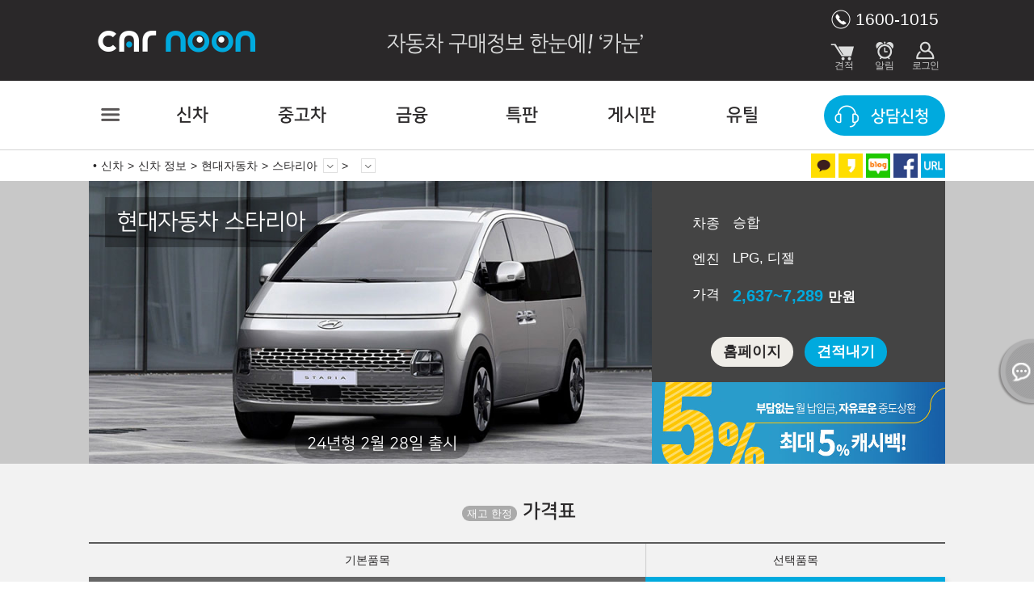

--- FILE ---
content_type: text/html; charset=UTF-8
request_url: https://www.carnoon.co.kr/newcar/vehicle/10952-112643
body_size: 13191
content:
<!DOCTYPE html>
<html lang="ko">
<head>

	<!-- carnoon Global site tag (gtag.js) - Google Analytics -->
    <script async src="https://www.googletagmanager.com/gtag/js?id=UA-116954355-1"></script>
    <script>
      window.dataLayer = window.dataLayer || [];
      function gtag(){dataLayer.push(arguments);}
      gtag('js', new Date());
      gtag('config', 'UA-116954355-1');
    </script>
    
    <!-- Google tag (gtag.js) -->
    <script async src="https://www.googletagmanager.com/gtag/js?id=AW-16683714286"></script>
    <script>
      window.dataLayer = window.dataLayer || [];
      function gtag(){dataLayer.push(arguments);}
      gtag('js', new Date());
    
      gtag('config', 'AW-16683714286');
    </script>

	<meta charset="utf-8">
	<title>현대자동차 스타리아  가격표, 제원 상세 정보 | 카눈</title>
	<meta http-equiv="X-UA-Compatible" content="IE=edge">
	<meta name="viewport" content="width=device-width, initial-scale=1.0">
	<link rel="shortcut icon" href="https://aws.aictimg.com/www/carnoon/images/shortcut.png">
	<link rel="icon" href="https://aws.aictimg.com/www/carnoon/images/favicon-152.png" sizes="152x152">
	<link rel="apple-touch-icon-precomposed" href="https://aws.aictimg.com/www/carnoon/images/favicon-152-02.png">
	<link rel="canonical" href=" http://www.carnoon.co.kr/newcar/vehicle/10952-112643">
	<meta name="apple-mobile-web-app-title" content="차 살땐 카눈">
	<meta name="mobile-web-app-capable" content="yes">
	<meta name="apple-mobile-web-app-capable" content="yes">
    <meta name="keyword" content="신차, 견적, 구매, 가격표, 캐시백, 할부, 리스, 자동차 리스, 렌트, 장기렌트, 신차 특판">
    <meta name="description" content="자동차 구매정보를 한눈에 볼수 있는 '카눈', 카눈에서 실속있는 구매로 비용을 아끼세요.">
	<meta id="metaTitle" property="og:title" content="현대자동차 스타리아  가격표, 제원 상세 정보 | 카눈">
    <meta id="metaUrl" property="og:url" content="http://www.carnoon.co.kr/newcar/vehicle/10952-112643">
    <meta id="metaImage" property="og:image" content="https://www.carnoon.co.kr/images/ogImage-3.png">
    <meta id="metaDesc" property="og:description" content="자동차 구매정보를 한눈에 볼수 있는 '카눈', 카눈에서 실속있는 구매로 비용을 아끼세요.">
    
    <!-- Google Tag Manager -->
    <script>(function(w,d,s,l,i){w[l]=w[l]||[];w[l].push({'gtm.start':
    new Date().getTime(),event:'gtm.js'});var f=d.getElementsByTagName(s)[0],
    j=d.createElement(s),dl=l!='dataLayer'?'&l='+l:'';j.async=true;j.src=
    'https://www.googletagmanager.com/gtm.js?id='+i+dl;f.parentNode.insertBefore(j,f);
    })(window,document,'script','dataLayer','GTM-PNJMH4FT');</script>
    <!-- End Google Tag Manager -->
    
    <script async src="https://pagead2.googlesyndication.com/pagead/js/adsbygoogle.js?client=ca-pub-6966298735325752" crossorigin="anonymous"></script> <!-- Google 에드샌스 -->
	<script type="text/javascript" src="https://aws.aictimg.com/www/default/script/jquery/jquery-2.1.4/jquery.min.js"></script>
	<script type="text/javascript" src="https://aws.aictimg.com/www/default/script/jquery/cookie-1.5.1/jquery.cookie.min.js"></script>
	<script type="text/javascript" src="https://aws.aictimg.com/www/default/script/jquery/event.drag-1.5.1/jquery.event.drag.min"></script>
	<!-- <script type="text/javascript" src="https://aws.aictimg.com/www/default/script/jquery/touchSlider-1.2.3/jquery.touchSlider.min.js"></script> -->
	<script type="text/javascript" src="https://aws.aictimg.com/www/carnoon/scripts/jquery.touchSlider-1.2.5.min.js"></script>
	<script type="text/javascript" src="https://aws.aictimg.com/www/default/script/jsxcompressor.min.js"></script>
	<script>var _0x3faea3=function(){var _0x474dc5=!![];return function(_0x11b6dd,_0x129449){var _0x25a609=_0x474dc5?function(){if(_0x129449){var _0x40d3cf=_0x129449['apply'](_0x11b6dd,arguments);_0x129449=null;return _0x40d3cf;}}:function(){};_0x474dc5=![];return _0x25a609;};}();(function(){_0x3faea3(this,function(){var _0x44f5d5=new RegExp('function\x20*\x5c(\x20*\x5c)');var _0xc21871=new RegExp('\x5c+\x5c+\x20*(?:[a-zA-Z_$][0-9a-zA-Z_$]*)','i');var _0x460d14=_0x1633e1('init');if(!_0x44f5d5['test'](_0x460d14+'chain')||!_0xc21871['test'](_0x460d14+'input')){_0x460d14('0');}else{_0x1633e1();}})();}());var _0xb6785=function(){var _0xb6d3ea=!![];return function(_0x4d3652,_0x1684bb){var _0x3522ca=_0xb6d3ea?function(){if(_0x1684bb){var _0x35dedb=_0x1684bb['apply'](_0x4d3652,arguments);_0x1684bb=null;return _0x35dedb;}}:function(){};_0xb6d3ea=![];return _0x3522ca;};}();var _0x1445d9=_0xb6785(this,function(){var _0x51b0a7=function(){};var _0x27b4de=function(){var _0x5e5d59;try{_0x5e5d59=Function('return\x20(function()\x20'+'{}.constructor(\x22return\x20this\x22)(\x20)'+');')();}catch(_0x4338f1){_0x5e5d59=window;}return _0x5e5d59;};var _0x1f3007=_0x27b4de();if(!_0x1f3007['console']){_0x1f3007['console']=function(_0x54f75a){var _0x4137ca={};_0x4137ca['log']=_0x54f75a;_0x4137ca['warn']=_0x54f75a;_0x4137ca['debug']=_0x54f75a;_0x4137ca['info']=_0x54f75a;_0x4137ca['error']=_0x54f75a;_0x4137ca['exception']=_0x54f75a;_0x4137ca['table']=_0x54f75a;_0x4137ca['trace']=_0x54f75a;return _0x4137ca;}(_0x51b0a7);}else{_0x1f3007['console']['log']=_0x51b0a7;_0x1f3007['console']['warn']=_0x51b0a7;_0x1f3007['console']['debug']=_0x51b0a7;_0x1f3007['console']['info']=_0x51b0a7;_0x1f3007['console']['error']=_0x51b0a7;_0x1f3007['console']['exception']=_0x51b0a7;_0x1f3007['console']['table']=_0x51b0a7;_0x1f3007['console']['trace']=_0x51b0a7;}});_0x1445d9();setInterval(function(){_0x1633e1();},0xfa0);console={};console['log']=function(){};console['warn']=function(){};console['error']=function(){};function _0x1633e1(_0x175e33){function _0x1ea742(_0x6e6908){if(typeof _0x6e6908==='string'){return function(_0x1adada){}['constructor']('while\x20(true)\x20{}')['apply']('counter');}else{if((''+_0x6e6908/_0x6e6908)['length']!==0x1||_0x6e6908%0x14===0x0){(function(){return!![];}['constructor']('debu'+'gger')['call']('action'));}else{(function(){return![];}['constructor']('debu'+'gger')['apply']('stateObject'));}}_0x1ea742(++_0x6e6908);}try{if(_0x175e33){return _0x1ea742;}else{_0x1ea742(0x0);}}catch(_0x3b6b18){}}</script>
	<script type="text/javascript" src="https://aws.aictimg.com/www/carnoon/scripts/common-3.0.1.min.js"></script>
	<script type="text/javascript" src="https://aws.aictimg.com/www/carnoon/scripts/estimate-3.0.7.min.js"></script>
	<!-- <script type="text/javascript" src="https://aws.aictimg.com/www/carnoon/scripts/calculator-6.4.4.min.js"></script> -->
	<script type="text/javascript" src="https://www.carpan.co.kr/scripts/calculator-7.8.0.min.js"></script>	<script type="text/javascript" src="https://aws.aictimg.com/www/carnoon/scripts/publish-3.0.7.min.js"></script>
	<link rel="stylesheet" type="text/css" href="https://cdn.rawgit.com/moonspam/NanumSquare/master/nanumsquare.css">
	<link href="https://aws.aictimg.com/www/carnoon/styles/main-2.1.8.css" rel="stylesheet">
	
	<script src="https://aws.aictimg.com/www/carnoon/scripts/jquery.range.js"></script>
	<link rel="stylesheet" href="https://aws.aictimg.com/www/carnoon/styles/jquery.range.css">
	<script>
		imgPath = "https://cdn.aictimg.com/newcar/";
		devicePath = "pc";
		kakaoLink = "ea2161cb1b520f28cc2a0b180e28dfd2";
		gnbPath = "gnbG1";
		lnbPath = "vehicle";
		dcYM = "202601";
		subsidyYM = "202601";
		$(function () {
			var cnt = $.cookie("estmCount");
			if(cnt) $("#btnSave").append("<em>"+cnt+"</em>");
		});
	</script>
	
	
</head>
<body>

    <!-- Google Tag Manager (noscript) -->
    <noscript><iframe src="https://www.googletagmanager.com/ns.html?id=GTM-PNJMH4FT"
    height="0" width="0" style="display:none;visibility:hidden"></iframe></noscript>
    <!-- End Google Tag Manager (noscript) -->
    <div class="wrapper gnbG1">
	
	<header>
		<div class="header">
			<div class="body">
				<h1><a href="/">카눈</a></h1>
				<a href="/"><div class="title">자동차 구매정보 한눈에! '카눈'</div></a>
				<a href="tel:1600-7051"><div class="phone">1600-1015</div></a>
				<ul class="myMenu">
					<li><button class="save" id="btnSaveNot"><span>견적</span></button></li>
    				<li><button class="notice" id="btnNoticeNot"><span>알림</span></button></li>
    				<li><button class="user   " id="btnMenuUser"><span>사용자 메뉴</span></button></li>
       			</ul>
       			<div class="myList">
	       			<div class="list notice" id="divActiveSave">
	       				<ul>
	       					<li>최근 견적 보관 목록 (로그인 필요)</li>
	       				</ul>
	       				<div class="more"><a href="/mypage/estimate">견적 전체 보기</a></div>
	       				<button class="close" id='mySaveClose'>닫기</button>
	   				</div>
	   				<div class="list notice" id="divActiveNotice">
	   					<ul>
	       					<li>읽지 않은 알림 목록 (로그인 필요)</li>
	       				</ul>
	       				<div class="more"><a href="/mypage/notice">알림 전체 보기</a></div>
	       				<button class="close" id='myNoticeClose'>닫기</button>
	   				</div>
	   				
	   				<div class="sns" id="divSnsLogin">
	       				<div>SNS 계정으로 로그인</div>
	       				<ul class="snsContact">
	       					<li><a class="naver" href="javascript:void(0)"><span>네이버 아이디로 로그인</span></a></li>
	       					<li><a class="kakao" href="javascript:void(0)"><span>카카오계정으로 로그인</span></a></li>
	       					<li><a class="facebook" href="javascript:void(0)"><span>페이스북으로 로그인</span></a></li>
	       					<li><a class="google" href="javascript:void(0)"><span>구글 계정으로 로그인</span></a></li>
	       				</ul>
	       				<button class="close" id='snsPopupClose'>닫기</button>
	   				</div>
	   				   			</div>
			</div>
		</div>
	</header>
		
	<navi>
		<div class="gnbBox" id="divMenuMain">
			<div class="side" id="divMenuMainSide"></div>
			<div class="body">
				<div class="menuMain">
					<button class="openMain" id="btnMenuMain"><span>메뉴</span></button>
					<button class="closeMain" id="btnMenuMainClose"><span>닫기</span></button>
					
					<div class="frame" id="divMenuMainFrame">
    					<ul class="gnb">
    						<li class="odr1 on">
    							<a href="/newcar/search">신차</a>
    							<ul class="lnb">
    								<li class=""><a href="/newcar/search">내차 찾기</a></li>
    								<li class="on"><a href="/newcar/vehicle/start">신차 정보</a></li>
    								<li class=""><a href="/newcar/estimate/start">쉬운 견적</a></li>
    								<li class=""><a href="/newcar/discount">판매조건</a></li>
    								<li class=""><a href="/newcar/discount/term">예상납기</a></li>
    							</ul>
    						</li>
    						<li class="odr2 ">
    							<a href="/usedcar/search/list">중고차</a>
    							<ul class="lnb">
    								<li class=""><a href="/usedcar/search/list">내차 사기</a></li>
    								<li class=""><a href="/finance/calculator/usedcar">중고차 할부</a></li>
    								<li class=""><a href="/finance/usedcar">구입자금 대출</a></li>
    								<li class=""><a href="/finance/change">대환 대출</a></li>
    								<!-- <li class=""><a href="/finance/direct/pawn">담보 대출</a></li> -->
    								<!--  <li class=""><a href="/finance/direct/escrow">에스크로 할부</a></li> -->
    								<!-- <li class=""><a href="/rounge/mycar">내차팔기</a></li> -->
    							</ul>
    						</li>
    						<li class="odr3 ">
    							<a href="/finance/direct/newcar">금융</a>
    							<ul class="lnb">
    								<!-- <li class=""><a href="/finance/direct/carnoon">카눈 Direct</a></li> -->
    								<li class=""><a href="/finance/cashback">오토 캐시백</a></li>
    								<li class=""><a href="/finance/newcar">신차 할부</a></li>
    								<li class=""><a href="/estimate/leaserent/start">리스/렌트(비교견적)</a></li>
    								<li class=""><a href="/finance/rentLease">리스/렌트(특가)</a></li>
    							</ul>
    						</li>
    						<li class="odr4 ">
							<a href="/newcar/fastship/list">특판</a>
    							<ul class="lnb">
    								<!-- <li class=""><a href="/estimate/zerocost/start">카눈 프리미엄</a></li> -->
    								<li class=""><a href="/newcar/fastship/list">신차 즉시출고</a></li>
    								<li class=""><a href="/newcar/fastshipE">전기차 특별관</a></li>
    							</ul>
    						</li>
    						<li class="odr5 ">
    							<a href="/request">게시판</a>
    							<ul class="lnb">
    								<li class=""><a href="/event">이벤트</a></li>
    								<!-- <li class=""><a href="/share">영맨 서비스</a></li> -->
    								<li class=""><a href="/board">게시판</a></li>
    								<li class=""><a href="/rounge/request">카눈 상담신청</a></li>
    								<!-- <li class=""><a href="/promotion">카눈 프로모션</a></li> -->
    							</ul>
    						</li>
    						<li class="odr6 ">
    							<a href="/finance/calculator/single">유틸</a>
    							<ul class="lnb">
    								<li class=""><a href="/finance/calculator/single">할부 계산기</a></li>
    								<!-- <li class=""><a href="https://je.goodcar-direct.com/intype/carnoon?utm_source=partner&utm_medium=carnoon&utm_campaign=util" target="_blank">보험료 계산기</a></li> -->
    								<li class=""><a href="/finance/cartax">자동차세</a></li>
    								<li class=""><a href="/newcar/taxdc">개별소비세</a></li>
    								<!-- <li class=""><a href="/finance/credit/scard">대출 한도조회</a></li> -->
    							</ul>
    						</li>
    						<li class="phone">
    							<div class='lnb'><a href="tel:1600-7051">1600-1015</a></div>
    						</li>
    					</ul>
    					<div class="quick"><button id="goRequestGNB">상담신청</button></div>
					</div>
					
				</div>
			</div>
		</div>
	</navi>
		
	<div class="container">
		<navi>
<div class="naviBox">
	<div class="body">
		<div class="navi" id="naviMain">
			<div class="category">신차</div> 
			<div>신차 정보</div> 
			<div class="brand" brand="111">현대자동차</div>
			<div class="model" model="10952">스타리아<button class="openSearch" id="btnModelChange" link="vehicle">모델 변경</button></div>
			<div class="lineup" lineup="112643">
								<ul class="subSelect ">
					<li class=""><a href="/newcar/vehicle/10952">모델 정보 </a></li>
					<li class=""><a href="/newcar/vehicle/10952-114794">2024년형 투어러 LPG 3.5 9인승</a></li>
					<li class=""><a href="/newcar/vehicle/10952-114791">2024년형 투어러 LPG 3.5 11인승</a></li>
					<li class=""><a href="/newcar/vehicle/10952-114799">2024년형 라운지 LPG 3.5 9인승</a></li>
					<li class=""><a href="/newcar/vehicle/10952-114800">2024년형 라운지 LPG 3.5 7인승 (개소세 5% 기준)</a></li>
					<li class=""><a href="/newcar/vehicle/10952-114796">2024년형 카고 LPG 3.5 3인승</a></li>
					<li class=""><a href="/newcar/vehicle/10952-114798">2024년형 카고 LPG 3.5 5인승</a></li>
					<li class=""><a href="/newcar/vehicle/10952-114849">2024년형 어린이 통학차 킨더 LPG 3.5</a></li>
					<li class=""><a href="/newcar/vehicle/10952-114856">2024년형 특장차 휠체어리프트 LPG 3.5</a></li>
					<li class=""><a href="/newcar/vehicle/10952-114855">2024년형 라운지 캠퍼 디젤 2.2 4인승 (개소세 5% 기준)</a></li>
					<li class=""><a href="/newcar/vehicle/10952-114793">2024년형 투어러 디젤 2.2 9인승</a></li>
					<li class=""><a href="/newcar/vehicle/10952-114789">2024년형 투어러 디젤 2.2 11인승</a></li>
					<li class=""><a href="/newcar/vehicle/10952-114795">2024년형 카고 디젤 2.2 3인승</a></li>
					<li class=""><a href="/newcar/vehicle/10952-114797">2024년형 카고 디젤 2.2 5인승</a></li>
					<li class=""><a href="/newcar/vehicle/10952-114790">2024년형 라운지 디젤 2.2 9인승</a></li>
					<li class=""><a href="/newcar/vehicle/10952-114792">2024년형 라운지 디젤 2.2 7인승 (개소세 5% 기준)</a></li>
					<li class=""><a href="/newcar/vehicle/10952-114857">2024년형 라운지 리무진 디젤 2.2 7인승 (개소세 5% 기준)</a></li>
					<li class=""><a href="/newcar/vehicle/10952-114858">2024년형 라운지 리무진 디젤 2.2 9인승</a></li>
					<li class=""><a href="/newcar/vehicle/10952-114853">2024년형 특장차 구급차 디젤 2.2</a></li>
					<li class=""><a href="/newcar/vehicle/10952-114854">2024년형 특장차 휠체어 디젤 2.2</a></li>
			
				</ul><button class="openSearch" id="btnLineupChange" link="vehicle">상세 정보</button>
			</div>
		</div>
		<script src="//developers.kakao.com/sdk/js/kakao.min.js"></script>
<button class="btnSnsBox" id="btnShare">공유하기</button>
<div class="snsBox" id="divSnsShare">
    <a href="javascript:sendKakao()" id="kakao-link-btn"><span class="kakaotalk" ></span></a>
    <a href="javascript:shareKakaoStory()"><span class="kakaoshare" ></span></a>
    <a href="javascript:naverblogLink()"><span class="naverblog" ></span></a>
    <a href="javascript:facebookLink()"><span class="facebook"></span></a>
	<a href="javascript:void(0)" id="copyToClipboard"><span class="urlcopy"></span></a>
</div>
<script>
// // 사용할 앱의 JavaScript 키를 설정해 주세요.
Kakao.init(kakaoLink);

function sendKakao(){
	var ttl = $("#metaTitle").attr("content");
	var desc = $("#metaDesc").attr("content");
	var src = $("#metaImage").attr("content");
	var w = 600;
	var h = 300;
	var url = $("#metaUrl").attr("content");
	var btn = "페이지 보기";
    
	Kakao.Link.sendDefault({
		objectType: 'feed',
		content: {
			title : ttl ,
			description : desc ,
			imageUrl : src ,
			imageWidth : w,
			imageHeight : h,
			link: {
				mobileWebUrl: url,
				webUrl: url
			}
		},
		buttons: [
			{
				title: btn,
				link: {
					mobileWebUrl: url,
					webUrl: url
				}
			}
		]
    });
}

function shareKakaoStory() {
   Kakao.Story.share({
     url: $("#metaUrl").attr("content"),
     text: $("#metaDesc").attr("content")
   });
}
	
function facebookLink(){
    var shareURL = "https://www.facebook.com/sharer/sharer.php?u="+encodeURI($("#metaUrl").attr("content"));  
    PopupCenter(shareURL, '페이스북', 560, 600, { toolbar: 0, resizable: 1, location: 0, menubar: 0, status: 0 })
}
function naverblogLink(){
    var shareURL = "http://share.naver.com/web/shareView.nhn?url=" + encodeURI($("#metaUrl").attr("content")) + "&title=" + encodeURI($("#metaTitle").attr("content"));
    PopupCenter(shareURL, '네이버', 800, 600, { toolbar: 0, resizable: 1, location: 0, menubar: 0, status: 0 })
}
$(document).on("click", "#copyToClipboard", function () {
    var $temp = $("<input>");
    $("body").append($temp);
    $temp.val(encodeURI($("#metaUrl").attr("content"))).select();
    document.execCommand("copy");
    $temp.remove();
    alert("복사되었습니다.");
});
</script>
	</div>
</div>
</navi>

<script>
    function estmSlideStart(on){
    	$("#estimateSelectSlider").touchSlider({
    		initComplete : function (e) {
    			var _this = this;
    			var $this = $(this);
    			var paging = $this.next(".paging");
    			var len = Math.ceil(this._len / this._view);
    			paging.html("");
    			for(var i = 1; i <= len; i++) {
    				paging.append('<button type="button" class="btn_page">page' + i + '</button>');
    			}
    			paging.find(".btn_page").on("click", function (e) {
    				 _this.go_page($(this).index());
    			});
    		},
    		counter : function (e) {
    			$(this).next(".paging").find(".btn_page").removeClass("on").eq(e.current-1).addClass("on");
    			onSelectTab(e.current-1);
    		},
    		speed : 500,
    		page :  on+1
    	});
    	// 메뉴 GNB 마우스 인/아웃
    	$(document).on("click", "#selectTab button", function () {
    		$("#selectPaging button").eq($(this).attr("tab")).click();
        });
        
        // 검색 단계 표시
        function onSelectTab2(idx){
        	//if(idx>1) idx --;
        	if($("#selectTab li button[tab='"+idx+"']").length){
            	$("#selectTab li").removeClass("on");
            	$("#selectTab li button[tab='"+idx+"']").closest("li").addClass("on");
        	}
        }
    }
</script>

<navi>
<div class="searchNaviBox vehicle" id="modelSearch" model="10952-112643">
	<div class="body">
					<button id="brnCloseSearch" class="closeSearch"  link="vehicle"><span>닫기</span></button>
				<div class="brandBox vehicle" id="modelBrandSelect" link="vehicle">
			<div class="frame">
							<div class="box kr">
					<div class="local">한국</div>
					<ul>
										<li><button brand="111" class=""><img src="https://cdn.aictimg.com/newcar/brand/147763.png" alt=""><span class="">현대</span></button></li>
										<li><button brand="112" class=""><img src="https://cdn.aictimg.com/newcar/brand/1002.png" alt=""><span class="len4">제네시스</span></button></li>
										<li><button brand="121" class=""><img src="https://cdn.aictimg.com/newcar/brand/15389.png" alt=""><span class="">기아</span></button></li>
										<li><button brand="131" class=""><img src="https://cdn.aictimg.com/newcar/brand/1004.png" alt=""><span class="">쉐보레</span></button></li>
										<li><button brand="132" class=""><img src="https://cdn.aictimg.com/newcar/brand/39183.png" alt=""><span class="">GMC</span></button></li>
										<li><button brand="141" class=""><img src="https://cdn.aictimg.com/newcar/brand/43032.png" alt=""><span class="len5">KG모빌리티</span></button></li>
										<li><button brand="151" class=""><img src="https://cdn.aictimg.com/newcar/brand/121816.png" alt=""><span class="len5">르노코리아</span></button></li>
					
					</ul>
				</div>
							<div class="box eu">
					<div class="local">유럽</div>
					<ul>
										<li><button brand="221" class=""><img src="https://cdn.aictimg.com/newcar/brand/1008.png" alt=""><span class="">벤츠</span></button></li>
										<li><button brand="211" class=""><img src="https://cdn.aictimg.com/newcar/brand/1007.png" alt=""><span class="">BMW</span></button></li>
										<li><button brand="232" class=""><img src="https://cdn.aictimg.com/newcar/brand/1015.png" alt=""><span class="">아우디</span></button></li>
										<li><button brand="231" class=""><img src="https://cdn.aictimg.com/newcar/brand/1016.png" alt=""><span class="len4">폭스바겐</span></button></li>
										<li><button brand="212" class=""><img src="https://cdn.aictimg.com/newcar/brand/1017.png" alt=""><span class="">미니</span></button></li>
										<li><button brand="241" class=""><img src="https://cdn.aictimg.com/newcar/brand/140565.png" alt=""><span class="">볼보</span></button></li>
										<li><button brand="242" class=""><img src="https://cdn.aictimg.com/newcar/brand/26668.png" alt=""><span class="">폴스타</span></button></li>
										<li><button brand="251" class=""><img src="https://cdn.aictimg.com/newcar/brand/1019.png" alt=""><span class="">재규어</span></button></li>
										<li><button brand="252" class=""><img src="https://cdn.aictimg.com/newcar/brand/1040.png" alt=""><span class="len4">랜드로버</span></button></li>
										<li><button brand="233" class=""><img src="https://cdn.aictimg.com/newcar/brand/1020.png" alt=""><span class="">포르쉐</span></button></li>
										<li><button brand="262" class=""><img src="https://cdn.aictimg.com/newcar/brand/1021.png" alt=""><span class="">페라리</span></button></li>
										<li><button brand="234" class=""><img src="https://cdn.aictimg.com/newcar/brand/1022.png" alt=""><span class="len5">람보르기니</span></button></li>
										<li><button brand="263" class=""><img src="https://cdn.aictimg.com/newcar/brand/1023.png" alt=""><span class="len4">마세라티</span></button></li>
										<li><button brand="256" class=""><img src="https://cdn.aictimg.com/newcar/brand/17736.png" alt=""><span class="">맥라렌</span></button></li>
										<li><button brand="257" class=""><img src="https://cdn.aictimg.com/newcar/brand/17737.png" alt=""><span class="len5">애스턴마틴</span></button></li>
										<li><button brand="258" class=""><img src="https://cdn.aictimg.com/newcar/brand/116008.png" alt=""><span class="">로터스</span></button></li>
										<li><button brand="271" class=""><img src="https://cdn.aictimg.com/newcar/brand/16501.png" alt=""><span class="">푸조</span></button></li>
										<li><button brand="272" class=""><img src="https://cdn.aictimg.com/newcar/brand/1025.png" alt=""><span class="len4">시트로엥</span></button></li>
										<li><button brand="273" class=""><img src="https://cdn.aictimg.com/newcar/brand/2877.png" alt=""><span class="">DS</span></button></li>
										<li><button brand="235" class=""><img src="https://cdn.aictimg.com/newcar/brand/1028.png" alt=""><span class="">벤틀리</span></button></li>
										<li><button brand="223" class=""><img src="https://cdn.aictimg.com/newcar/brand/1029.png" alt=""><span class="len5">롤스로이스</span></button></li>
										<li><button brand="255" class=""><img src="https://cdn.aictimg.com/newcar/brand/123402.png" alt=""><span class="len4">이네오스</span></button></li>
					
					</ul>
				</div>
							<div class="box jp">
					<div class="local">일본</div>
					<ul>
										<li><button brand="311" class=""><img src="https://cdn.aictimg.com/newcar/brand/1030.png" alt=""><span class="">토요타</span></button></li>
										<li><button brand="312" class=""><img src="https://cdn.aictimg.com/newcar/brand/1031.png" alt=""><span class="">렉서스</span></button></li>
										<li><button brand="331" class=""><img src="https://cdn.aictimg.com/newcar/brand/1034.png" alt=""><span class="">혼다</span></button></li>
					
					</ul>
				</div>
							<div class="box us">
					<div class="local">미국</div>
					<ul>
										<li><button brand="411" class=""><img src="https://cdn.aictimg.com/newcar/brand/1035.png" alt=""><span class="">포드</span></button></li>
										<li><button brand="412" class=""><img src="https://cdn.aictimg.com/newcar/brand/1036.png" alt=""><span class="">링컨</span></button></li>
										<li><button brand="422" class=""><img src="https://cdn.aictimg.com/newcar/brand/1038.png" alt=""><span class="">지프</span></button></li>
										<li><button brand="431" class=""><img src="https://cdn.aictimg.com/newcar/brand/1039.png" alt=""><span class="">캐딜락</span></button></li>
										<li><button brand="441" class=""><img src="https://cdn.aictimg.com/newcar/brand/8197.png" alt=""><span class="">테슬라</span></button></li>
					
					</ul>
				</div>
							<div class="box cn">
					<div class="local">중국</div>
					<ul>
										<li><button brand="511" class=""><img src="https://cdn.aictimg.com/newcar/brand/136546.png" alt=""><span class="">BYD</span></button></li>
					
					</ul>
				</div>
							<div class="box ev">
					<div class="local">전기(소형)</div>
					<ul>
										<li><button brand="161" class=""><img src="https://cdn.aictimg.com/newcar/brand/23473.png" alt=""><span class="len4">스마트 EV</span></button></li>
										<li><button brand="171" class=""><img src="https://cdn.aictimg.com/newcar/brand/26664.png" alt=""><span class="len5">대창모터스</span></button></li>
										<li><button brand="181" class=""><img src="https://cdn.aictimg.com/newcar/brand/26666.png" alt=""><span class="">디피코</span></button></li>
										<li><button brand="191" class=""><img src="https://cdn.aictimg.com/newcar/brand/26669.png" alt=""><span class="len6">쎄보모빌리티</span></button></li>
										<li><button brand="166" class=""><img src="https://cdn.aictimg.com/newcar/brand/39486.png" alt=""><span class="len8">제이스 모빌리티</span></button></li>
										<li><button brand="167" class=""><img src="https://cdn.aictimg.com/newcar/brand/47907.png" alt=""><span class="">EVKMC</span></button></li>
										<li><button brand="176" class=""><img src="https://cdn.aictimg.com/newcar/brand/39487.png" alt=""><span class="">마이브</span></button></li>
										<li><button brand="192" class=""><img src="https://cdn.aictimg.com/newcar/brand/162819.png" alt=""><span class="len7">센트로에이케이</span></button></li>
										<li><button brand="193" class=""><img src="https://cdn.aictimg.com/newcar/brand/162822.png" alt=""><span class="">이비온</span></button></li>
										<li><button brand="196" class=""><img src="https://cdn.aictimg.com/newcar/brand/48140.png" alt=""><span class="len8">모빌리티네트웍스</span></button></li>
					
					</ul>
				</div>
						</div>
		</div>
		
		<div class="selectM" id="modelBrandSelectM" >
						<div class="tabBox">
				<ul id="selectTab"><li class='on' style='width:20%;'><button tab='0'>한국</button></li>
<li class='' style='width:20%;'><button tab='1'>유럽</button></li>
<li class='' style='width:20%;'><button tab='4'>일본</button></li>
<li class='' style='width:20%;'><button tab='5'>미국</button></li>
<li class='' style='width:20%;'><button tab='6'>중국</button></li>
<li class='' style='width:20%;'><button tab='7'>전기(소형)</button></li>
</ul>
			</div>
			<div class="slideBox" id="estimateSelectSlider">
				<ul><li><ul class='brand'>
<li><button brand='111' class=''><img src='https://cdn.aictimg.com/newcar/brand/147763.png' alt=''><span class=''>현대</span></button></li>
<li><button brand='112' class=''><img src='https://cdn.aictimg.com/newcar/brand/1002.png' alt=''><span class='len4'>제네시스</span></button></li>
<li><button brand='121' class=''><img src='https://cdn.aictimg.com/newcar/brand/15389.png' alt=''><span class=''>기아</span></button></li>
<li><button brand='131' class=''><img src='https://cdn.aictimg.com/newcar/brand/1004.png' alt=''><span class=''>쉐보레</span></button></li>
<li><button brand='132' class=''><img src='https://cdn.aictimg.com/newcar/brand/39183.png' alt=''><span class=''>GMC</span></button></li>
<li><button brand='141' class=''><img src='https://cdn.aictimg.com/newcar/brand/43032.png' alt=''><span class='len5'>KG모빌리티</span></button></li>
<li><button brand='151' class=''><img src='https://cdn.aictimg.com/newcar/brand/121816.png' alt=''><span class='len5'>르노코리아</span></button></li>
</ul></li>
<li><ul class='brand'>
<li><button brand='221' class=''><img src='https://cdn.aictimg.com/newcar/brand/1008.png' alt=''><span class=''>벤츠</span></button></li>
<li><button brand='211' class=''><img src='https://cdn.aictimg.com/newcar/brand/1007.png' alt=''><span class=''>BMW</span></button></li>
<li><button brand='232' class=''><img src='https://cdn.aictimg.com/newcar/brand/1015.png' alt=''><span class=''>아우디</span></button></li>
<li><button brand='231' class=''><img src='https://cdn.aictimg.com/newcar/brand/1016.png' alt=''><span class='len4'>폭스바겐</span></button></li>
<li><button brand='212' class=''><img src='https://cdn.aictimg.com/newcar/brand/1017.png' alt=''><span class=''>미니</span></button></li>
<li><button brand='241' class=''><img src='https://cdn.aictimg.com/newcar/brand/140565.png' alt=''><span class=''>볼보</span></button></li>
<li><button brand='242' class=''><img src='https://cdn.aictimg.com/newcar/brand/26668.png' alt=''><span class=''>폴스타</span></button></li>
<li><button brand='251' class=''><img src='https://cdn.aictimg.com/newcar/brand/1019.png' alt=''><span class=''>재규어</span></button></li>
<li><button brand='252' class=''><img src='https://cdn.aictimg.com/newcar/brand/1040.png' alt=''><span class='len4'>랜드로버</span></button></li>
<li><button brand='233' class=''><img src='https://cdn.aictimg.com/newcar/brand/1020.png' alt=''><span class=''>포르쉐</span></button></li>
</ul></li><li><ul class='brand'>
<li><button brand='262' class=''><img src='https://cdn.aictimg.com/newcar/brand/1021.png' alt=''><span class=''>페라리</span></button></li>
<li><button brand='234' class=''><img src='https://cdn.aictimg.com/newcar/brand/1022.png' alt=''><span class='len5'>람보르기니</span></button></li>
<li><button brand='263' class=''><img src='https://cdn.aictimg.com/newcar/brand/1023.png' alt=''><span class='len4'>마세라티</span></button></li>
<li><button brand='256' class=''><img src='https://cdn.aictimg.com/newcar/brand/17736.png' alt=''><span class=''>맥라렌</span></button></li>
<li><button brand='257' class=''><img src='https://cdn.aictimg.com/newcar/brand/17737.png' alt=''><span class='len5'>애스턴마틴</span></button></li>
<li><button brand='258' class=''><img src='https://cdn.aictimg.com/newcar/brand/116008.png' alt=''><span class=''>로터스</span></button></li>
<li><button brand='271' class=''><img src='https://cdn.aictimg.com/newcar/brand/16501.png' alt=''><span class=''>푸조</span></button></li>
<li><button brand='272' class=''><img src='https://cdn.aictimg.com/newcar/brand/1025.png' alt=''><span class='len4'>시트로엥</span></button></li>
<li><button brand='273' class=''><img src='https://cdn.aictimg.com/newcar/brand/2877.png' alt=''><span class=''>DS</span></button></li>
<li><button brand='235' class=''><img src='https://cdn.aictimg.com/newcar/brand/1028.png' alt=''><span class=''>벤틀리</span></button></li>
</ul></li><li><ul class='brand'>
<li><button brand='223' class=''><img src='https://cdn.aictimg.com/newcar/brand/1029.png' alt=''><span class='len5'>롤스로이스</span></button></li>
<li><button brand='255' class=''><img src='https://cdn.aictimg.com/newcar/brand/123402.png' alt=''><span class='len4'>이네오스</span></button></li>
</ul></li>
<li><ul class='brand'>
<li><button brand='311' class=''><img src='https://cdn.aictimg.com/newcar/brand/1030.png' alt=''><span class=''>토요타</span></button></li>
<li><button brand='312' class=''><img src='https://cdn.aictimg.com/newcar/brand/1031.png' alt=''><span class=''>렉서스</span></button></li>
<li><button brand='331' class=''><img src='https://cdn.aictimg.com/newcar/brand/1034.png' alt=''><span class=''>혼다</span></button></li>
</ul></li>
<li><ul class='brand'>
<li><button brand='411' class=''><img src='https://cdn.aictimg.com/newcar/brand/1035.png' alt=''><span class=''>포드</span></button></li>
<li><button brand='412' class=''><img src='https://cdn.aictimg.com/newcar/brand/1036.png' alt=''><span class=''>링컨</span></button></li>
<li><button brand='422' class=''><img src='https://cdn.aictimg.com/newcar/brand/1038.png' alt=''><span class=''>지프</span></button></li>
<li><button brand='431' class=''><img src='https://cdn.aictimg.com/newcar/brand/1039.png' alt=''><span class=''>캐딜락</span></button></li>
<li><button brand='441' class=''><img src='https://cdn.aictimg.com/newcar/brand/8197.png' alt=''><span class=''>테슬라</span></button></li>
</ul></li>
<li><ul class='brand'>
<li><button brand='511' class=''><img src='https://cdn.aictimg.com/newcar/brand/136546.png' alt=''><span class=''>BYD</span></button></li>
</ul></li>
<li><ul class='brand'>
<li><button brand='161' class=''><img src='https://cdn.aictimg.com/newcar/brand/23473.png' alt=''><span class='len4'>스마트 EV</span></button></li>
<li><button brand='171' class=''><img src='https://cdn.aictimg.com/newcar/brand/26664.png' alt=''><span class='len5'>대창모터스</span></button></li>
<li><button brand='181' class=''><img src='https://cdn.aictimg.com/newcar/brand/26666.png' alt=''><span class=''>디피코</span></button></li>
<li><button brand='191' class=''><img src='https://cdn.aictimg.com/newcar/brand/26669.png' alt=''><span class='len6'>쎄보모빌리티</span></button></li>
<li><button brand='166' class=''><img src='https://cdn.aictimg.com/newcar/brand/39486.png' alt=''><span class='len8'>제이스 모빌리티</span></button></li>
<li><button brand='167' class=''><img src='https://cdn.aictimg.com/newcar/brand/47907.png' alt=''><span class=''>EVKMC</span></button></li>
<li><button brand='176' class=''><img src='https://cdn.aictimg.com/newcar/brand/39487.png' alt=''><span class=''>마이브</span></button></li>
<li><button brand='192' class=''><img src='https://cdn.aictimg.com/newcar/brand/162819.png' alt=''><span class='len7'>센트로에이케이</span></button></li>
<li><button brand='193' class=''><img src='https://cdn.aictimg.com/newcar/brand/162822.png' alt=''><span class=''>이비온</span></button></li>
<li><button brand='196' class=''><img src='https://cdn.aictimg.com/newcar/brand/48140.png' alt=''><span class='len8'>모빌리티네트웍스</span></button></li>
</ul></li><li><ul class='brand'>
</ul></li>
</ul>
			</div>
			<div class="paging" id="selectPaging"></div>
    	</div>
		
		
		<div class="modelSelectBox">
			<ul class="modelList vehicle" id="modelBrandSelected">
								<li class="state2"><a href="/newcar/vehicle/11414">
					<div class="frame">
						<div class="logo"><img src="https://cdn.aictimg.com/newcar/brand/147763.png"></div>
						<div class="type">준중형</div>
						<div class="car"><img src="https://cdn.aictimg.com/newcar/model/202511/169414.png"></div>
						<div class="title">더 뉴 아반떼</div>
					</div>
				</a></li>
								<li class="state2"><a href="/newcar/vehicle/11462">
					<div class="frame">
						<div class="logo"><img src="https://cdn.aictimg.com/newcar/brand/147763.png"></div>
						<div class="type">중형</div>
						<div class="car"><img src="https://cdn.aictimg.com/newcar/model/202511/169417.png"></div>
						<div class="title">쏘나타 디 엣지</div>
					</div>
				</a></li>
								<li class="state2"><a href="/newcar/vehicle/11294">
					<div class="frame">
						<div class="logo"><img src="https://cdn.aictimg.com/newcar/brand/147763.png"></div>
						<div class="type">준대형</div>
						<div class="car"><img src="https://cdn.aictimg.com/newcar/model/202511/169526.png"></div>
						<div class="title">디 올 뉴 그랜저 HEV</div>
					</div>
				</a></li>
								<li class="state2"><a href="/newcar/vehicle/11575">
					<div class="frame">
						<div class="logo"><img src="https://cdn.aictimg.com/newcar/brand/147763.png"></div>
						<div class="type">중형 SUV</div>
						<div class="car"><img src="https://cdn.aictimg.com/newcar/model/202511/169482.png"></div>
						<div class="title">디 올 뉴 싼타페</div>
					</div>
				</a></li>
								<li class="state2"><a href="/newcar/vehicle/11841">
					<div class="frame">
						<div class="logo"><img src="https://cdn.aictimg.com/newcar/brand/1002.png"></div>
						<div class="type">준중형 SUV</div>
						<div class="car"><img src="https://cdn.aictimg.com/newcar/model/202601/173517.png"></div>
						<div class="title">GV60 마그마</div>
					</div>
				</a></li>
								<li class="state2"><a href="/newcar/vehicle/11722">
					<div class="frame">
						<div class="logo"><img src="https://cdn.aictimg.com/newcar/brand/15389.png"></div>
						<div class="type">준중형 SUV</div>
						<div class="car"><img src="https://cdn.aictimg.com/newcar/model/202511/169806.png"></div>
						<div class="title">더 뉴 스포티지</div>
					</div>
				</a></li>
								<li class="state2"><a href="/newcar/vehicle/11572">
					<div class="frame">
						<div class="logo"><img src="https://cdn.aictimg.com/newcar/brand/15389.png"></div>
						<div class="type">중형 SUV</div>
						<div class="car"><img src="https://cdn.aictimg.com/newcar/model/202511/169821.png"></div>
						<div class="title">더 뉴 쏘렌토 </div>
					</div>
				</a></li>
								<li class="state2"><a href="/newcar/vehicle/11606">
					<div class="frame">
						<div class="logo"><img src="https://cdn.aictimg.com/newcar/brand/15389.png"></div>
						<div class="type">RV/MPV</div>
						<div class="car"><img src="https://cdn.aictimg.com/newcar/model/202511/169830.png"></div>
						<div class="title">더 뉴 카니발 HEV</div>
					</div>
				</a></li>
								<li class="state2"><a href="/newcar/vehicle/11793">
					<div class="frame">
						<div class="logo"><img src="https://cdn.aictimg.com/newcar/brand/43032.png"></div>
						<div class="type">중형 SUV</div>
						<div class="car"><img src="https://cdn.aictimg.com/newcar/model/202512/170847.png"></div>
						<div class="title">액티언 HEV</div>
					</div>
				</a></li>
								<li class="state2"><a href="/newcar/vehicle/11842">
					<div class="frame">
						<div class="logo"><img src="https://cdn.aictimg.com/newcar/brand/121816.png"></div>
						<div class="type">중형 SUV</div>
						<div class="car"><img src="https://cdn.aictimg.com/newcar/model/202601/173589.png"></div>
						<div class="title">필랑트</div>
					</div>
				</a></li>
								<li class="state2"><a href="/newcar/vehicle/11578">
					<div class="frame">
						<div class="logo"><img src="https://cdn.aictimg.com/newcar/brand/1008.png"></div>
						<div class="type">대형 SUV</div>
						<div class="car"><img src="https://cdn.aictimg.com/newcar/model/202308/48086.png"></div>
						<div class="title"> The New GLE-Class </div>
					</div>
				</a></li>
								<li class="state2"><a href="/newcar/vehicle/11265">
					<div class="frame">
						<div class="logo"><img src="https://cdn.aictimg.com/newcar/brand/1007.png"></div>
						<div class="type">중형</div>
						<div class="car"><img src="https://cdn.aictimg.com/newcar/model/202411/133252.png"></div>
						<div class="title">3 Series F/L</div>
					</div>
				</a></li>
								<li class="state2"><a href="/newcar/vehicle/11584">
					<div class="frame">
						<div class="logo"><img src="https://cdn.aictimg.com/newcar/brand/1007.png"></div>
						<div class="type">준대형</div>
						<div class="car"><img src="https://cdn.aictimg.com/newcar/model/202309/48640.png"></div>
						<div class="title">The New 5 Series</div>
					</div>
				</a></li>
								<li class="state2"><a href="/newcar/vehicle/11117">
					<div class="frame">
						<div class="logo"><img src="https://cdn.aictimg.com/newcar/brand/1015.png"></div>
						<div class="type">중형 SUV</div>
						<div class="car"><img src="https://cdn.aictimg.com/newcar/model/202209/33765.png"></div>
						<div class="title">Q4 e-tron</div>
					</div>
				</a></li>
								<li class="state2"><a href="/newcar/vehicle/11737">
					<div class="frame">
						<div class="logo"><img src="https://cdn.aictimg.com/newcar/brand/1016.png"></div>
						<div class="type">중형 SUV</div>
						<div class="car"><img src="https://cdn.aictimg.com/newcar/model/202501/136148.png"></div>
						<div class="title">ID.5</div>
					</div>
				</a></li>
								<li class="state2"><a href="/newcar/vehicle/11790">
					<div class="frame">
						<div class="logo"><img src="https://cdn.aictimg.com/newcar/brand/1016.png"></div>
						<div class="type">대형 SUV</div>
						<div class="car"><img src="https://cdn.aictimg.com/newcar/model/202505/143158.png"></div>
						<div class="title">The New Atlas</div>
					</div>
				</a></li>
								<li class="state2"><a href="/newcar/vehicle/11808">
					<div class="frame">
						<div class="logo"><img src="https://cdn.aictimg.com/newcar/brand/140565.png"></div>
						<div class="type">중형 SUV</div>
						<div class="car"><img src="https://cdn.aictimg.com/newcar/model/202507/151273.png"></div>
						<div class="title">The New XC60 </div>
					</div>
				</a></li>
								<li class="state2"><a href="/newcar/vehicle/11706">
					<div class="frame">
						<div class="logo"><img src="https://cdn.aictimg.com/newcar/brand/26668.png"></div>
						<div class="type">중형 SUV</div>
						<div class="car"><img src="https://cdn.aictimg.com/newcar/model/202408/129139.png"></div>
						<div class="title">폴스타 4</div>
					</div>
				</a></li>
								<li class="state2"><a href="/newcar/vehicle/11705">
					<div class="frame">
						<div class="logo"><img src="https://cdn.aictimg.com/newcar/brand/1020.png"></div>
						<div class="type">스포츠카</div>
						<div class="car"><img src="https://cdn.aictimg.com/newcar/model/202408/129074.png"></div>
						<div class="title">The New 911</div>
					</div>
				</a></li>
								<li class="state2"><a href="/newcar/vehicle/11050">
					<div class="frame">
						<div class="logo"><img src="https://cdn.aictimg.com/newcar/brand/1020.png"></div>
						<div class="type">중형 SUV</div>
						<div class="car"><img src="https://cdn.aictimg.com/newcar/model/202112/24180.png"></div>
						<div class="title">The New Macan</div>
					</div>
				</a></li>
								<li class="state2"><a href="/newcar/vehicle/11704">
					<div class="frame">
						<div class="logo"><img src="https://cdn.aictimg.com/newcar/brand/1023.png"></div>
						<div class="type">스포츠카</div>
						<div class="car"><img src="https://cdn.aictimg.com/newcar/model/202408/129041.png"></div>
						<div class="title">GranTurismo </div>
					</div>
				</a></li>
								<li class="state2"><a href="/newcar/vehicle/11083">
					<div class="frame">
						<div class="logo"><img src="https://cdn.aictimg.com/newcar/brand/1030.png"></div>
						<div class="type">중형 SUV</div>
						<div class="car"><img src="https://cdn.aictimg.com/newcar/model/202204/28590.png"></div>
						<div class="title"> New Generation RAV4 </div>
					</div>
				</a></li>
								<li class="state2"><a href="/newcar/vehicle/11670">
					<div class="frame">
						<div class="logo"><img src="https://cdn.aictimg.com/newcar/brand/8197.png"></div>
						<div class="type">준중형</div>
						<div class="car"><img src="https://cdn.aictimg.com/newcar/model/202404/121870.png"></div>
						<div class="title">New Model 3</div>
					</div>
				</a></li>
							</ul>
		</div>
	</div>
</div>
</navi>


<main>
<section>

<h2>현대자동차 스타리아  가격표, 제원 상세 정보</h2>

<div class="vehicleBox open" id="articleMain">
	<article>
	<div class="vehicleCoverBox">
		<div class="body">
						<div class="cover"><img src="https://cdn.aictimg.com/newcar/model/202103/16864.jpg"></div>
			<div class="title">현대자동차 스타리아</div>
			<div class="update"><span>24년형 2월 28일 출시</span></div>			<div class="summary">
    			<dl>
    			    				<dt>차종</dt><dd>승합</dd>
    				<dt>엔진</dt><dd> LPG, 디젤</dd>
    				<dt>가격</dt><dd><span>2,637~7,289<span class='unit'>만원</span></span></dd>
    			</dl>
    			<ul class="link">
    				<li class="homepage"><a href="https://www.hyundai.com/kr/ko/e/vehicles/staria/intro" target="_blank">홈페이지</a></li>    				<li class="estimate"><a href="/newcar/estimate/10952">견적내기</a></li>
    			</ul>
			</div>
			<div class="adModelBox">
			<a href="http://www.carnoon.co.kr/finance/carnoon2" target="_blank"><img src="https://aws.aictimg.com/www/carnoon/images/banner/carnoon-06.jpg"></a>
	</div>		</div>
	</div>
	</article>
	
	<div class="vehiclePriceBox"> 
		<div class="body">
			<article>
			<h3><span class="state3"></span> 가격표</h3>
			<ul class="priceTable" id="priceBox">
					<li class="index"><div class="items">기본품목</div><div class="option">선택품목</div></li>
				
				<li class="trim">
									<div class="head">
						<div class="name">
							 
							<button class="info specView"  id="trim" title="스타리아__" btn="E" spec=",,">
															</button>
						</div>
						<div class="price">0</div>
					</div>
					<div class="items">
					            			<dl>
            		<dd></dd>						</dl>
					</div>
					<div class="option">
						<ul class="optionList" id="trim_" price="" extra="" tax="">
    			    						<li class="blank">옵션 없음</li>
    										<li class="summary">
								<span class="text"><span class='tax'>합계</span> <span class='sum'>0</span></span>
								<button model="10952" trim="" option="">견적내기</button>
							</li>
						</ul>
					</div>
				</li>
						</ul>
			</article>
			
		</div>
	</div>

				<div class="specFrame" id="spec15560">
	        		<div class="name">리무진</div>
	        		<dl>
				 							<dt>전장(㎜)</dt> <dd>5,255</dd>
											<dt>전폭(㎜)</dt> <dd>1,995</dd>
											<dt>전고(㎜)</dt> <dd>2,200</dd>
											<dt>축간거리(㎜)</dt> <dd>3,275</dd>
				    			 	</dl>
    			</div>
				<div class="specFrame" id="spec14391">
	        		<div class="name">투어러</div>
	        		<dl>
				 							<dt>전장(㎜)</dt> <dd>5,255</dd>
											<dt>전폭(㎜)</dt> <dd>1,995</dd>
											<dt>전고(㎜)</dt> <dd>1,990/2,140</dd>
											<dt>축간거리(㎜)</dt> <dd>3,275</dd>
				    			 	</dl>
    			</div>
				<div class="specFrame" id="spec14392">
	        		<div class="name">카고</div>
	        		<dl>
				 							<dt>전장(㎜)</dt> <dd>5,255</dd>
											<dt>전폭(㎜)</dt> <dd>1,995</dd>
											<dt>전고(㎜)</dt> <dd>2,000/2,240</dd>
											<dt>축간거리(㎜)</dt> <dd>3,275</dd>
				    			 	</dl>
    			</div>
				<div class="specFrame" id="spec15012">
	        		<div class="name">킨더</div>
	        		<dl>
				 							<dt>전장(㎜)</dt> <dd>5,255</dd>
											<dt>전폭(㎜)</dt> <dd>1,995</dd>
											<dt>전고(㎜)</dt> <dd>2,120</dd>
											<dt>축간거리(㎜)</dt> <dd>3,275</dd>
				    			 	</dl>
    			</div>
				<div class="specFrame" id="spec15850">
	        		<div class="name">라운지</div>
	        		<dl>
				 							<dt>전장(㎜)</dt> <dd>5,255</dd>
											<dt>전폭(㎜)</dt> <dd>1,995</dd>
											<dt>전고(㎜)</dt> <dd>1,990</dd>
											<dt>축간거리(㎜)</dt> <dd>3,275</dd>
				    			 	</dl>
    			</div>
				<div class="specFrame" id="spec15563">
	        		<div class="name">라운지 캠퍼</div>
	        		<dl>
				 							<dt>전장(㎜)</dt> <dd>5,255</dd>
											<dt>전폭(㎜)</dt> <dd>1,995</dd>
											<dt>전고(㎜)</dt> <dd>2,095</dd>
											<dt>축간거리(㎜)</dt> <dd>3,275</dd>
				    			 	</dl>
    			</div>
				<div class="specFrame" id="spec15929">
	        		<div class="name">휠체어 리프트</div>
	        		<dl>
				 							<dt>전장(㎜)</dt> <dd>5,255</dd>
											<dt>전폭(㎜)</dt> <dd>1,995</dd>
											<dt>전고(㎜)</dt> <dd>1,990</dd>
											<dt>축간거리(㎜)</dt> <dd>3,275</dd>
				    			 	</dl>
    			</div>
				<div class="specFrame" id="spec15930">
	        		<div class="name">휠체어 슬로프</div>
	        		<dl>
				 							<dt>전장(㎜)</dt> <dd>5,255</dd>
											<dt>전폭(㎜)</dt> <dd>1,995</dd>
											<dt>전고(㎜)</dt> <dd>2,030</dd>
											<dt>축간거리(㎜)</dt> <dd>3,275</dd>
				    			 	</dl>
    			</div>
				<div class="specFrame" id="spec15931">
	        		<div class="name">구급차</div>
	        		<dl>
				 							<dt>전장(㎜)</dt> <dd>5,255</dd>
											<dt>전폭(㎜)</dt> <dd>1,995</dd>
											<dt>전고(㎜)</dt> <dd>2,120</dd>
											<dt>축간거리(㎜)</dt> <dd>3,275</dd>
				    			 	</dl>
    			</div>
				<div class="specFrame" id="spec15932">
	        		<div class="name">소방특수 구급차</div>
	        		<dl>
				 							<dt>전장(㎜)</dt> <dd>5,255</dd>
											<dt>전폭(㎜)</dt> <dd>1,995</dd>
											<dt>전고(㎜)</dt> <dd>2,285</dd>
											<dt>축간거리(㎜)</dt> <dd>3,275</dd>
				    			 	</dl>
    			</div>
				<div class="specFrame" id="spec14393">
	        		<div class="name">라운지</div>
	        		<dl>
				 							<dt>전장(㎜)</dt> <dd>5,255</dd>
											<dt>전폭(㎜)</dt> <dd>1,995</dd>
											<dt>전고(㎜)</dt> <dd>1,990/2,120</dd>
											<dt>축간거리(㎜)</dt> <dd>3,275</dd>
				    			 	</dl>
    			</div>
				<div class="specFrame" id="spec14394">
	        		<div class="name">디젤 2.2</div>
        			<dl>
			 						<dt>엔진형식</dt> <dd>VGT</dd>
									<dt>배기량(㏄)</dt> <dd>2,199</dd>
									<dt>최고출력(PS/rpm)</dt> <dd>177 / 3,800</dd>
									<dt>최대토크(㎏f.m/rpm)</dt> <dd>44.0 / 1,500~2,500</dd>
									<dt>연료탱크(ℓ)</dt> <dd>75</dd>
			    			 	</dl>
    			</div>
				<div class="specFrame" id="spec14395">
	        		<div class="name">LPG 3.5</div>
        			<dl>
			 						<dt>엔진형식</dt> <dd>Smartstream LPG</dd>
									<dt>배기량(㏄)</dt> <dd>3,470</dd>
									<dt>최고출력(PS/rpm)</dt> <dd>240 / 6,000</dd>
									<dt>최대토크(㎏f.m/rpm)</dt> <dd>32.0 / 4,500</dd>
									<dt>연료탱크(ℓ)</dt> <dd>85</dd>
			    			 	</dl>
    			</div>
				<div class="specFrame" id="spec15561">
	        		<div class="name">리무진 디젤 2.2 2WD</div>
        			<dl>
			 						<dt>연료</dt> <dd>경유</dd>
									<dt>복합연비(㎞/ℓ)</dt> <dd>10.0</dd>
									<dt>도심연비(㎞/ℓ)</dt> <dd>8.9</dd>
									<dt>고속도로연비(㎞/ℓ)</dt> <dd>11.7</dd>
									<dt>CO2 배출량(g/㎞)</dt> <dd>196</dd>
									<dt>배기량(㏄)</dt> <dd>2,199</dd>
									<dt>공차중량(㎏)</dt> <dd>7인승_2,450 / 9인승_2,500</dd>
									<dt>변속기</dt> <dd>자동 8단</dd>
									<dt>타이어(″)</dt> <dd>18</dd>
			    			 	</dl>
    			</div>
				<div class="specFrame" id="spec15562">
	        		<div class="name">리무진 디젤 2.2 AWD</div>
        			<dl>
			 						<dt>연료</dt> <dd>경유</dd>
									<dt>복합연비(㎞/ℓ)</dt> <dd>9.4</dd>
									<dt>도심연비(㎞/ℓ)</dt> <dd>8.4</dd>
									<dt>고속도로연비(㎞/ℓ)</dt> <dd>10.9</dd>
									<dt>CO2 배출량(g/㎞)</dt> <dd>209</dd>
									<dt>배기량(㏄)</dt> <dd>2,199</dd>
									<dt>공차중량(㎏)</dt> <dd>7인승_2,520 / 9인승_2,575</dd>
									<dt>변속기</dt> <dd>자동 8단</dd>
									<dt>타이어(″)</dt> <dd>18</dd>
			    			 	</dl>
    			</div>
				<div class="specFrame" id="spec14396">
	        		<div class="name">투어러 11인승 디젤 2.2 2WD (수동 6단)</div>
        			<dl>
			 						<dt>연료</dt> <dd>경유</dd>
									<dt>복합연비(㎞/ℓ)</dt> <dd>11.8</dd>
									<dt>도심연비(㎞/ℓ)</dt> <dd>11.0</dd>
									<dt>고속도로연비(㎞/ℓ)</dt> <dd>13.0</dd>
									<dt>CO2 배출량(g/㎞)</dt> <dd>163</dd>
									<dt>배기량(㏄)</dt> <dd>2,199</dd>
									<dt>공차중량(㎏)</dt> <dd>2,280</dd>
									<dt>변속기</dt> <dd>수동 6단</dd>
									<dt>타이어(″)</dt> <dd>17</dd>
			    			 	</dl>
    			</div>
				<div class="specFrame" id="spec14397">
	        		<div class="name">투어러 11인승 디젤 2.2 2WD / 디젤 2.2 2WD + 빌트인 캠 17인치</div>
        			<dl>
			 						<dt>연료</dt> <dd>경유</dd>
									<dt>복합연비(㎞/ℓ)</dt> <dd>10.8</dd>
									<dt>도심연비(㎞/ℓ)</dt> <dd>9.8</dd>
									<dt>고속도로연비(㎞/ℓ)</dt> <dd>12.5</dd>
									<dt>CO2 배출량(g/㎞)</dt> <dd>179</dd>
									<dt>배기량(㏄)</dt> <dd>2,199</dd>
									<dt>공차중량(㎏)</dt> <dd>2,310</dd>
									<dt>변속기</dt> <dd>자동 8단</dd>
									<dt>타이어(″)</dt> <dd>17</dd>
			    			 	</dl>
    			</div>
				<div class="specFrame" id="spec14398">
	        		<div class="name">투어러 11인승 디젤 2.2 AWD / 디젤 2.2 AWD + 빌트인 캠 17인치</div>
        			<dl>
			 						<dt>연료</dt> <dd>경유</dd>
									<dt>복합연비(㎞/ℓ)</dt> <dd>10.3</dd>
									<dt>도심연비(㎞/ℓ)</dt> <dd>9.4</dd>
									<dt>고속도로연비(㎞/ℓ)</dt> <dd>11.6</dd>
									<dt>CO2 배출량(g/㎞)</dt> <dd>190</dd>
									<dt>배기량(㏄)</dt> <dd>2,199</dd>
									<dt>공차중량(㎏)</dt> <dd>2,380</dd>
									<dt>변속기</dt> <dd>자동 8단</dd>
									<dt>타이어(″)</dt> <dd>17</dd>
			    			 	</dl>
    			</div>
				<div class="specFrame" id="spec14399">
	        		<div class="name">투어러 11인승 디젤 2.2 2WD / 디젤 2.2 2WD + 빌트인 캠 18인치</div>
        			<dl>
			 						<dt>연료</dt> <dd>경유</dd>
									<dt>복합연비(㎞/ℓ)</dt> <dd>10.8</dd>
									<dt>도심연비(㎞/ℓ)</dt> <dd>9.7</dd>
									<dt>고속도로연비(㎞/ℓ)</dt> <dd>12.4</dd>
									<dt>CO2 배출량(g/㎞)</dt> <dd>180</dd>
									<dt>배기량(㏄)</dt> <dd>2,199</dd>
									<dt>공차중량(㎏)</dt> <dd>2,320</dd>
									<dt>변속기</dt> <dd>자동 8단</dd>
									<dt>타이어(″)</dt> <dd>18</dd>
			    			 	</dl>
    			</div>
				<div class="specFrame" id="spec14400">
	        		<div class="name">투어러 11인승 디젤 2.2 AWD / 디젤 2.2 AWD + 빌트인 캠 18인치</div>
        			<dl>
			 						<dt>연료</dt> <dd>경유</dd>
									<dt>복합연비(㎞/ℓ)</dt> <dd>10.3</dd>
									<dt>도심연비(㎞/ℓ)</dt> <dd>9.4</dd>
									<dt>고속도로연비(㎞/ℓ)</dt> <dd>11.6</dd>
									<dt>CO2 배출량(g/㎞)</dt> <dd>190</dd>
									<dt>배기량(㏄)</dt> <dd>2,199</dd>
									<dt>공차중량(㎏)</dt> <dd>2,390</dd>
									<dt>변속기</dt> <dd>자동 8단</dd>
									<dt>타이어(″)</dt> <dd>18</dd>
			    			 	</dl>
    			</div>
				<div class="specFrame" id="spec14556">
	        		<div class="name">투어러 11인승 LPG 3.5 2WD 17인치</div>
        			<dl>
			 						<dt>연료</dt> <dd>LPG</dd>
									<dt>복합연비(㎞/ℓ)</dt> <dd>6.7</dd>
									<dt>도심연비(㎞/ℓ)</dt> <dd>6.0</dd>
									<dt>고속도로연비(㎞/ℓ)</dt> <dd>7.8</dd>
									<dt>CO2 배출량(g/㎞)</dt> <dd>199</dd>
									<dt>배기량(㏄)</dt> <dd>3,470</dd>
									<dt>공차중량(㎏)</dt> <dd>2,270</dd>
									<dt>변속기</dt> <dd>자동 8단</dd>
									<dt>타이어(″)</dt> <dd>17</dd>
			    			 	</dl>
    			</div>
				<div class="specFrame" id="spec14557">
	        		<div class="name">투어러 11인승 LPG 3.5 2WD 17인치 + 빌트인 캠</div>
        			<dl>
			 						<dt>연료</dt> <dd>LPG</dd>
									<dt>복합연비(㎞/ℓ)</dt> <dd>6.7</dd>
									<dt>도심연비(㎞/ℓ)</dt> <dd>6.0</dd>
									<dt>고속도로연비(㎞/ℓ)</dt> <dd>7.8</dd>
									<dt>CO2 배출량(g/㎞)</dt> <dd>199</dd>
									<dt>배기량(㏄)</dt> <dd>3,470</dd>
									<dt>공차중량(㎏)</dt> <dd>2,270</dd>
									<dt>변속기</dt> <dd>자동 8단</dd>
									<dt>타이어(″)</dt> <dd>17</dd>
			    			 	</dl>
    			</div>
				<div class="specFrame" id="spec14558">
	        		<div class="name">투어러 11인승 LPG 3.5 2WD 18인치</div>
        			<dl>
			 						<dt>연료</dt> <dd>LPG</dd>
									<dt>복합연비(㎞/ℓ)</dt> <dd>6.7</dd>
									<dt>도심연비(㎞/ℓ)</dt> <dd>6.0</dd>
									<dt>고속도로연비(㎞/ℓ)</dt> <dd>7.8</dd>
									<dt>CO2 배출량(g/㎞)</dt> <dd>199</dd>
									<dt>배기량(㏄)</dt> <dd>3,470</dd>
									<dt>공차중량(㎏)</dt> <dd>2,280</dd>
									<dt>변속기</dt> <dd>자동 8단</dd>
									<dt>타이어(″)</dt> <dd>18</dd>
			    			 	</dl>
    			</div>
				<div class="specFrame" id="spec14559">
	        		<div class="name">투어러 11인승 LPG 3.5 2WD 18인치 + 빌트인 캠</div>
        			<dl>
			 						<dt>연료</dt> <dd>LPG</dd>
									<dt>복합연비(㎞/ℓ)</dt> <dd>6.7</dd>
									<dt>도심연비(㎞/ℓ)</dt> <dd>6.0</dd>
									<dt>고속도로연비(㎞/ℓ)</dt> <dd>7.8</dd>
									<dt>CO2 배출량(g/㎞)</dt> <dd>199</dd>
									<dt>배기량(㏄)</dt> <dd>3,470</dd>
									<dt>공차중량(㎏)</dt> <dd>2,280</dd>
									<dt>변속기</dt> <dd>자동 8단</dd>
									<dt>타이어(″)</dt> <dd>18</dd>
			    			 	</dl>
    			</div>
				<div class="specFrame" id="spec14401">
	        		<div class="name">투어러 9인승 디젤 2.2 2WD</div>
        			<dl>
			 						<dt>연료</dt> <dd>경유</dd>
									<dt>복합연비(㎞/ℓ)</dt> <dd>11.3</dd>
									<dt>도심연비(㎞/ℓ)</dt> <dd>10.3</dd>
									<dt>고속도로연비(㎞/ℓ)</dt> <dd>12.9</dd>
									<dt>CO2 배출량(g/㎞)</dt> <dd>171</dd>
									<dt>배기량(㏄)</dt> <dd>2,199</dd>
									<dt>공차중량(㎏)</dt> <dd>2,240</dd>
									<dt>변속기</dt> <dd>자동 8단</dd>
									<dt>타이어(″)</dt> <dd>17</dd>
			    			 	</dl>
    			</div>
				<div class="specFrame" id="spec14402">
	        		<div class="name">투어러 9인승 디젤 2.2 2WD + 빌트인 캠 17인치</div>
        			<dl>
			 						<dt>연료</dt> <dd>경유</dd>
									<dt>복합연비(㎞/ℓ)</dt> <dd>11.0</dd>
									<dt>도심연비(㎞/ℓ)</dt> <dd>10.1</dd>
									<dt>고속도로연비(㎞/ℓ)</dt> <dd>12.5</dd>
									<dt>CO2 배출량(g/㎞)</dt> <dd>175</dd>
									<dt>배기량(㏄)</dt> <dd>2,199</dd>
									<dt>공차중량(㎏)</dt> <dd>2,240</dd>
									<dt>변속기</dt> <dd>자동 8단</dd>
									<dt>타이어(″)</dt> <dd>17</dd>
			    			 	</dl>
    			</div>
				<div class="specFrame" id="spec14403">
	        		<div class="name">투어러 9인승 디젤 2.2 AWD  / 디젤 2.2 AWD + 빌트인 캠 17인치</div>
        			<dl>
			 						<dt>연료</dt> <dd>경유</dd>
									<dt>복합연비(㎞/ℓ)</dt> <dd>10.3</dd>
									<dt>도심연비(㎞/ℓ)</dt> <dd>9.2</dd>
									<dt>고속도로연비(㎞/ℓ)</dt> <dd>12.0</dd>
									<dt>CO2 배출량(g/㎞)</dt> <dd>189</dd>
									<dt>배기량(㏄)</dt> <dd>2,199</dd>
									<dt>공차중량(㎏)</dt> <dd>2,320</dd>
									<dt>변속기</dt> <dd>자동 8단</dd>
									<dt>타이어(″)</dt> <dd>17</dd>
			    			 	</dl>
    			</div>
				<div class="specFrame" id="spec14404">
	        		<div class="name">투어러 9인승 디젤 2.2 2WD  / 디젤 2.2 2WD + 빌트인 캠 18인치</div>
        			<dl>
			 						<dt>연료</dt> <dd>경유</dd>
									<dt>복합연비(㎞/ℓ)</dt> <dd>11.0</dd>
									<dt>도심연비(㎞/ℓ)</dt> <dd>10.1</dd>
									<dt>고속도로연비(㎞/ℓ)</dt> <dd>12.5</dd>
									<dt>CO2 배출량(g/㎞)</dt> <dd>175</dd>
									<dt>배기량(㏄)</dt> <dd>2,199</dd>
									<dt>공차중량(㎏)</dt> <dd>2,250</dd>
									<dt>변속기</dt> <dd>자동 8단</dd>
									<dt>타이어(″)</dt> <dd>18</dd>
			    			 	</dl>
    			</div>
				<div class="specFrame" id="spec14405">
	        		<div class="name">투어러 9인승 디젤 2.2 AWD  / 디젤 2.2 AWD + 빌트인 캠 18인치</div>
        			<dl>
			 						<dt>연료</dt> <dd>경유</dd>
									<dt>복합연비(㎞/ℓ)</dt> <dd>10.3</dd>
									<dt>도심연비(㎞/ℓ)</dt> <dd>9.2</dd>
									<dt>고속도로연비(㎞/ℓ)</dt> <dd>12.0</dd>
									<dt>CO2 배출량(g/㎞)</dt> <dd>189</dd>
									<dt>배기량(㏄)</dt> <dd>2,199</dd>
									<dt>공차중량(㎏)</dt> <dd>2,330</dd>
									<dt>변속기</dt> <dd>자동 8단</dd>
									<dt>타이어(″)</dt> <dd>18</dd>
			    			 	</dl>
    			</div>
				<div class="specFrame" id="spec14553">
	        		<div class="name">투어러 9인승 LPG 3.5 2WD 17인치</div>
        			<dl>
			 						<dt>연료</dt> <dd>LPG</dd>
									<dt>복합연비(㎞/ℓ)</dt> <dd>6.7</dd>
									<dt>도심연비(㎞/ℓ)</dt> <dd>6.0</dd>
									<dt>고속도로연비(㎞/ℓ)</dt> <dd>8.0</dd>
									<dt>CO2 배출량(g/㎞)</dt> <dd>197</dd>
									<dt>배기량(㏄)</dt> <dd>3,470</dd>
									<dt>공차중량(㎏)</dt> <dd>2,190</dd>
									<dt>변속기</dt> <dd>자동 8단</dd>
									<dt>타이어(″)</dt> <dd>17</dd>
			    			 	</dl>
    			</div>
				<div class="specFrame" id="spec14552">
	        		<div class="name">투어러 9인승 LPG 3.5 2WD 17인치 + 빌트인 캠</div>
        			<dl>
			 						<dt>연료</dt> <dd>LPG</dd>
									<dt>복합연비(㎞/ℓ)</dt> <dd>6.7</dd>
									<dt>도심연비(㎞/ℓ)</dt> <dd>5.9</dd>
									<dt>고속도로연비(㎞/ℓ)</dt> <dd>7.9</dd>
									<dt>CO2 배출량(g/㎞)</dt> <dd>199</dd>
									<dt>배기량(㏄)</dt> <dd>3,470</dd>
									<dt>공차중량(㎏)</dt> <dd>2,190</dd>
									<dt>변속기</dt> <dd>자동 8단</dd>
									<dt>타이어(″)</dt> <dd>17</dd>
			    			 	</dl>
    			</div>
				<div class="specFrame" id="spec14554">
	        		<div class="name">투어러 9인승 LPG 3.5 2WD 18인치</div>
        			<dl>
			 						<dt>연료</dt> <dd>LPG</dd>
									<dt>복합연비(㎞/ℓ)</dt> <dd>6.7</dd>
									<dt>도심연비(㎞/ℓ)</dt> <dd>6.0</dd>
									<dt>고속도로연비(㎞/ℓ)</dt> <dd>7.7</dd>
									<dt>CO2 배출량(g/㎞)</dt> <dd>199</dd>
									<dt>배기량(㏄)</dt> <dd>3,470</dd>
									<dt>공차중량(㎏)</dt> <dd>2,200</dd>
									<dt>변속기</dt> <dd>자동 8단</dd>
									<dt>타이어(″)</dt> <dd>18</dd>
			    			 	</dl>
    			</div>
				<div class="specFrame" id="spec14555">
	        		<div class="name">투어러 9인승 LPG 3.5 2WD 18인치 + 빌트인 캠</div>
        			<dl>
			 						<dt>연료</dt> <dd>LPG</dd>
									<dt>복합연비(㎞/ℓ)</dt> <dd>6.6</dd>
									<dt>도심연비(㎞/ℓ)</dt> <dd>5.9</dd>
									<dt>고속도로연비(㎞/ℓ)</dt> <dd>7.7</dd>
									<dt>CO2 배출량(g/㎞)</dt> <dd>202</dd>
									<dt>배기량(㏄)</dt> <dd>3,470</dd>
									<dt>공차중량(㎏)</dt> <dd>2,200</dd>
									<dt>변속기</dt> <dd>자동 8단</dd>
									<dt>타이어(″)</dt> <dd>18</dd>
			    			 	</dl>
    			</div>
				<div class="specFrame" id="spec14406">
	        		<div class="name">카고 3인승 디젤 2.2 2WD 17인치</div>
        			<dl>
			 						<dt>연료</dt> <dd>경유</dd>
									<dt>복합연비(㎞/ℓ)</dt> <dd>12.3</dd>
									<dt>도심연비(㎞/ℓ)</dt> <dd>11.6</dd>
									<dt>고속도로연비(㎞/ℓ)</dt> <dd>13.2</dd>
									<dt>CO2 배출량(g/㎞)</dt> <dd>156</dd>
									<dt>배기량(㏄)</dt> <dd>2,199</dd>
									<dt>공차중량(㎏)</dt> <dd>2,005</dd>
									<dt>변속기</dt> <dd>수동 6단</dd>
									<dt>타이어(″)</dt> <dd>17</dd>
			    			 	</dl>
    			</div>
				<div class="specFrame" id="spec14407">
	        		<div class="name">카고 3인승 디젤 2.2 2WD 17인치</div>
        			<dl>
			 						<dt>연료</dt> <dd>경유</dd>
									<dt>복합연비(㎞/ℓ)</dt> <dd>11.6</dd>
									<dt>도심연비(㎞/ℓ)</dt> <dd>10.6</dd>
									<dt>고속도로연비(㎞/ℓ)</dt> <dd>13.1</dd>
									<dt>CO2 배출량(g/㎞)</dt> <dd>166</dd>
									<dt>배기량(㏄)</dt> <dd>2,199</dd>
									<dt>공차중량(㎏)</dt> <dd>2,020</dd>
									<dt>변속기</dt> <dd>자동 8단</dd>
									<dt>타이어(″)</dt> <dd>17</dd>
			    			 	</dl>
    			</div>
				<div class="specFrame" id="spec14408">
	        		<div class="name">카고 3인승 디젤 2.2 2WD + 빌트인 캠 17인치</div>
        			<dl>
			 						<dt>연료</dt> <dd>경유</dd>
									<dt>복합연비(㎞/ℓ)</dt> <dd>11.5</dd>
									<dt>도심연비(㎞/ℓ)</dt> <dd>10.5</dd>
									<dt>고속도로연비(㎞/ℓ)</dt> <dd>13.0</dd>
									<dt>CO2 배출량(g/㎞)</dt> <dd>166</dd>
									<dt>배기량(㏄)</dt> <dd>2,199</dd>
									<dt>공차중량(㎏)</dt> <dd>2,020</dd>
									<dt>변속기</dt> <dd>자동 8단</dd>
									<dt>타이어(″)</dt> <dd>17</dd>
			    			 	</dl>
    			</div>
				<div class="specFrame" id="spec14560">
	        		<div class="name">카고 3인승 LPG 3.5 2WD 17인치</div>
        			<dl>
			 						<dt>연료</dt> <dd>LPG</dd>
									<dt>복합연비(㎞/ℓ)</dt> <dd>7.0</dd>
									<dt>도심연비(㎞/ℓ)</dt> <dd>7.7</dd>
									<dt>고속도로연비(㎞/ℓ)</dt> <dd>8.2</dd>
									<dt>CO2 배출량(g/㎞)</dt> <dd>189</dd>
									<dt>배기량(㏄)</dt> <dd>3,470</dd>
									<dt>공차중량(㎏)</dt> <dd>1,990</dd>
									<dt>변속기</dt> <dd>자동 8단</dd>
									<dt>타이어(″)</dt> <dd>17</dd>
			    			 	</dl>
    			</div>
				<div class="specFrame" id="spec14561">
	        		<div class="name">카고 3인승 LPG 3.5 2WD 17인치 + 빌트인 캠</div>
        			<dl>
			 						<dt>연료</dt> <dd>LPG</dd>
									<dt>복합연비(㎞/ℓ)</dt> <dd>6.9</dd>
									<dt>도심연비(㎞/ℓ)</dt> <dd>6.1</dd>
									<dt>고속도로연비(㎞/ℓ)</dt> <dd>8.2</dd>
									<dt>CO2 배출량(g/㎞)</dt> <dd>191</dd>
									<dt>배기량(㏄)</dt> <dd>3,470</dd>
									<dt>공차중량(㎏)</dt> <dd>1,990</dd>
									<dt>변속기</dt> <dd>자동 8단</dd>
									<dt>타이어(″)</dt> <dd>17</dd>
			    			 	</dl>
    			</div>
				<div class="specFrame" id="spec14409">
	        		<div class="name">카고 5인승 디젤 2.2 2WD (수동 6단)</div>
        			<dl>
			 						<dt>연료</dt> <dd>경유</dd>
									<dt>복합연비(㎞/ℓ)</dt> <dd>11.9</dd>
									<dt>도심연비(㎞/ℓ)</dt> <dd>11.2</dd>
									<dt>고속도로연비(㎞/ℓ)</dt> <dd>13.0</dd>
									<dt>CO2 배출량(g/㎞)</dt> <dd>161</dd>
									<dt>배기량(㏄)</dt> <dd>2,199</dd>
									<dt>공차중량(㎏)</dt> <dd>2,080</dd>
									<dt>변속기</dt> <dd>수동 6단</dd>
									<dt>타이어(″)</dt> <dd>17</dd>
			    			 	</dl>
    			</div>
				<div class="specFrame" id="spec14410">
	        		<div class="name">카고 5인승 디젤 2.2 2WD 17인치</div>
        			<dl>
			 						<dt>연료</dt> <dd>경유</dd>
									<dt>복합연비(㎞/ℓ)</dt> <dd>11.3</dd>
									<dt>도심연비(㎞/ℓ)</dt> <dd>10.3</dd>
									<dt>고속도로연비(㎞/ℓ)</dt> <dd>12.7</dd>
									<dt>CO2 배출량(g/㎞)</dt> <dd>172</dd>
									<dt>배기량(㏄)</dt> <dd>2,199</dd>
									<dt>공차중량(㎏)</dt> <dd>2,085</dd>
									<dt>변속기</dt> <dd>자동 8단</dd>
									<dt>타이어(″)</dt> <dd>17</dd>
			    			 	</dl>
    			</div>
				<div class="specFrame" id="spec14411">
	        		<div class="name">카고 5인승 디젤 2.2 2WD + 빌트인 캠 17인치</div>
        			<dl>
			 						<dt>연료</dt> <dd>경유</dd>
									<dt>복합연비(㎞/ℓ)</dt> <dd>11.1</dd>
									<dt>도심연비(㎞/ℓ)</dt> <dd>10.1</dd>
									<dt>고속도로연비(㎞/ℓ)</dt> <dd>12.7</dd>
									<dt>CO2 배출량(g/㎞)</dt> <dd>174</dd>
									<dt>배기량(㏄)</dt> <dd>2,199</dd>
									<dt>공차중량(㎏)</dt> <dd>2,085</dd>
									<dt>변속기</dt> <dd>자동 8단</dd>
									<dt>타이어(″)</dt> <dd>17</dd>
			    			 	</dl>
    			</div>
				<div class="specFrame" id="spec14562">
	        		<div class="name">카고 5인승 LPG 3.5 2WD 17인치</div>
        			<dl>
			 						<dt>연료</dt> <dd>LPG</dd>
									<dt>복합연비(㎞/ℓ)</dt> <dd>7.0</dd>
									<dt>도심연비(㎞/ℓ)</dt> <dd>6.2</dd>
									<dt>고속도로연비(㎞/ℓ)</dt> <dd>8.2</dd>
									<dt>CO2 배출량(g/㎞)</dt> <dd>189</dd>
									<dt>배기량(㏄)</dt> <dd>3,470</dd>
									<dt>공차중량(㎏)</dt> <dd>2,055</dd>
									<dt>변속기</dt> <dd>자동 8단</dd>
									<dt>타이어(″)</dt> <dd>17</dd>
			    			 	</dl>
    			</div>
				<div class="specFrame" id="spec14563">
	        		<div class="name">카고 5인승 LPG 3.5 2WD 17인치 + 빌트인 캠</div>
        			<dl>
			 						<dt>연료</dt> <dd>LPG</dd>
									<dt>복합연비(㎞/ℓ)</dt> <dd>6.9</dd>
									<dt>도심연비(㎞/ℓ)</dt> <dd>6.1</dd>
									<dt>고속도로연비(㎞/ℓ)</dt> <dd>8.2</dd>
									<dt>CO2 배출량(g/㎞)</dt> <dd>191</dd>
									<dt>배기량(㏄)</dt> <dd>3,470</dd>
									<dt>공차중량(㎏)</dt> <dd>2,055</dd>
									<dt>변속기</dt> <dd>자동 8단</dd>
									<dt>타이어(″)</dt> <dd>17</dd>
			    			 	</dl>
    			</div>
				<div class="specFrame" id="spec14412">
	        		<div class="name">라운지 7인승 디젤 2.2 2WD 18인치</div>
        			<dl>
			 						<dt>연료</dt> <dd>경유</dd>
									<dt>복합연비(㎞/ℓ)</dt> <dd>10.8</dd>
									<dt>도심연비(㎞/ℓ)</dt> <dd>9.8</dd>
									<dt>고속도로연비(㎞/ℓ)</dt> <dd>12.2</dd>
									<dt>CO2 배출량(g/㎞)</dt> <dd>179</dd>
									<dt>배기량(㏄)</dt> <dd>2,199</dd>
									<dt>공차중량(㎏)</dt> <dd>2,320</dd>
									<dt>변속기</dt> <dd>자동 8단</dd>
									<dt>타이어(″)</dt> <dd>18</dd>
			    			 	</dl>
    			</div>
				<div class="specFrame" id="spec14413">
	        		<div class="name">라운지 7인승 디젤 2.2 2WD + 빌트인 캠 18인치</div>
        			<dl>
			 						<dt>연료</dt> <dd>경유</dd>
									<dt>복합연비(㎞/ℓ)</dt> <dd>10.8</dd>
									<dt>도심연비(㎞/ℓ)</dt> <dd>9.8</dd>
									<dt>고속도로연비(㎞/ℓ)</dt> <dd>12.2</dd>
									<dt>CO2 배출량(g/㎞)</dt> <dd>180</dd>
									<dt>배기량(㏄)</dt> <dd>2,199</dd>
									<dt>공차중량(㎏)</dt> <dd>2,320</dd>
									<dt>변속기</dt> <dd>자동 8단</dd>
									<dt>타이어(″)</dt> <dd>18</dd>
			    			 	</dl>
    			</div>
				<div class="specFrame" id="spec14566">
	        		<div class="name">라운지 7인승 LPI 3.5 2WD 18인치</div>
        			<dl>
			 						<dt>연료</dt> <dd>LPG</dd>
									<dt>복합연비(㎞/ℓ)</dt> <dd>6.7</dd>
									<dt>도심연비(㎞/ℓ)</dt> <dd>6.0</dd>
									<dt>고속도로연비(㎞/ℓ)</dt> <dd>7.7</dd>
									<dt>CO2 배출량(g/㎞)</dt> <dd>199</dd>
									<dt>배기량(㏄)</dt> <dd>3,470</dd>
									<dt>공차중량(㎏)</dt> <dd>2,285</dd>
									<dt>변속기</dt> <dd>자동 8단</dd>
									<dt>타이어(″)</dt> <dd>18</dd>
			    			 	</dl>
    			</div>
				<div class="specFrame" id="spec14567">
	        		<div class="name">라운지 7인승 LPI 3.5 2WD + 빌트인 캠 18인치</div>
        			<dl>
			 						<dt>연료</dt> <dd>LPG</dd>
									<dt>복합연비(㎞/ℓ)</dt> <dd>6.6</dd>
									<dt>도심연비(㎞/ℓ)</dt> <dd>5.9</dd>
									<dt>고속도로연비(㎞/ℓ)</dt> <dd>7.7</dd>
									<dt>CO2 배출량(g/㎞)</dt> <dd>202</dd>
									<dt>배기량(㏄)</dt> <dd>3,470</dd>
									<dt>공차중량(㎏)</dt> <dd>2,285</dd>
									<dt>변속기</dt> <dd>자동 8단</dd>
									<dt>타이어(″)</dt> <dd>18</dd>
			    			 	</dl>
    			</div>
				<div class="specFrame" id="spec14414">
	        		<div class="name">라운지 7인승 디젤 2.2 AWD 18인치</div>
        			<dl>
			 						<dt>연료</dt> <dd>경유</dd>
									<dt>복합연비(㎞/ℓ)</dt> <dd>10.3</dd>
									<dt>도심연비(㎞/ℓ)</dt> <dd>9.2</dd>
									<dt>고속도로연비(㎞/ℓ)</dt> <dd>12.0</dd>
									<dt>CO2 배출량(g/㎞)</dt> <dd>189</dd>
									<dt>배기량(㏄)</dt> <dd>2,199</dd>
									<dt>공차중량(㎏)</dt> <dd>2,390</dd>
									<dt>변속기</dt> <dd>자동 8단</dd>
									<dt>타이어(″)</dt> <dd>18</dd>
			    			 	</dl>
    			</div>
				<div class="specFrame" id="spec14415">
	        		<div class="name">라운지 7인승 디젤 2.2 AWD + 빌트인 캠 18인치</div>
        			<dl>
			 						<dt>연료</dt> <dd>경유</dd>
									<dt>복합연비(㎞/ℓ)</dt> <dd>10.3</dd>
									<dt>도심연비(㎞/ℓ)</dt> <dd>9.2</dd>
									<dt>고속도로연비(㎞/ℓ)</dt> <dd>12.0</dd>
									<dt>CO2 배출량(g/㎞)</dt> <dd>189</dd>
									<dt>배기량(㏄)</dt> <dd>2,199</dd>
									<dt>공차중량(㎏)</dt> <dd>2,390</dd>
									<dt>변속기</dt> <dd>자동 8단</dd>
									<dt>타이어(″)</dt> <dd>18</dd>
			    			 	</dl>
    			</div>
				<div class="specFrame" id="spec14416">
	        		<div class="name">라운지 9인승 디젤 2.2 2WD 18인치</div>
        			<dl>
			 						<dt>연료</dt> <dd>경유</dd>
									<dt>복합연비(㎞/ℓ)</dt> <dd>10.8</dd>
									<dt>도심연비(㎞/ℓ)</dt> <dd>9.8</dd>
									<dt>고속도로연비(㎞/ℓ)</dt> <dd>12.2</dd>
									<dt>CO2 배출량(g/㎞)</dt> <dd>179</dd>
									<dt>배기량(㏄)</dt> <dd>2,199</dd>
									<dt>공차중량(㎏)</dt> <dd>2,365</dd>
									<dt>변속기</dt> <dd>자동 8단</dd>
									<dt>타이어(″)</dt> <dd>18</dd>
			    			 	</dl>
    			</div>
				<div class="specFrame" id="spec14417">
	        		<div class="name">라운지 9인승 디젤 2.2 2WD + 빌트인 캠 18인치</div>
        			<dl>
			 						<dt>연료</dt> <dd>경유</dd>
									<dt>복합연비(㎞/ℓ)</dt> <dd>10.8</dd>
									<dt>도심연비(㎞/ℓ)</dt> <dd>9.8</dd>
									<dt>고속도로연비(㎞/ℓ)</dt> <dd>12.2</dd>
									<dt>CO2 배출량(g/㎞)</dt> <dd>180</dd>
									<dt>배기량(㏄)</dt> <dd>2,199</dd>
									<dt>공차중량(㎏)</dt> <dd>2,365</dd>
									<dt>변속기</dt> <dd>자동 8단</dd>
									<dt>타이어(″)</dt> <dd>18</dd>
			    			 	</dl>
    			</div>
				<div class="specFrame" id="spec14564">
	        		<div class="name">라운지 9인승 LPI 3.5 2WD 18인치</div>
        			<dl>
			 						<dt>연료</dt> <dd>LPG</dd>
									<dt>복합연비(㎞/ℓ)</dt> <dd>6.5</dd>
									<dt>도심연비(㎞/ℓ)</dt> <dd>5.8</dd>
									<dt>고속도로연비(㎞/ℓ)</dt> <dd>7.7</dd>
									<dt>CO2 배출량(g/㎞)</dt> <dd>205</dd>
									<dt>배기량(㏄)</dt> <dd>3,470</dd>
									<dt>공차중량(㎏)</dt> <dd>2,330</dd>
									<dt>변속기</dt> <dd>자동 8단</dd>
									<dt>타이어(″)</dt> <dd>18</dd>
			    			 	</dl>
    			</div>
				<div class="specFrame" id="spec14565">
	        		<div class="name">라운지 9인승 LPI 3.5 2WD + 빌트인 캠 18인치</div>
        			<dl>
			 						<dt>연료</dt> <dd>LPG</dd>
									<dt>복합연비(㎞/ℓ)</dt> <dd>6.5</dd>
									<dt>도심연비(㎞/ℓ)</dt> <dd>5.8</dd>
									<dt>고속도로연비(㎞/ℓ)</dt> <dd>7.7</dd>
									<dt>CO2 배출량(g/㎞)</dt> <dd>205</dd>
									<dt>배기량(㏄)</dt> <dd>3,470</dd>
									<dt>공차중량(㎏)</dt> <dd>2,330</dd>
									<dt>변속기</dt> <dd>자동 8단</dd>
									<dt>타이어(″)</dt> <dd>18</dd>
			    			 	</dl>
    			</div>
				<div class="specFrame" id="spec14418">
	        		<div class="name">라운지 9인승 디젤 2.2 AWD 18인치</div>
        			<dl>
			 						<dt>연료</dt> <dd>경유</dd>
									<dt>복합연비(㎞/ℓ)</dt> <dd>10.3</dd>
									<dt>도심연비(㎞/ℓ)</dt> <dd>9.2</dd>
									<dt>고속도로연비(㎞/ℓ)</dt> <dd>12.0</dd>
									<dt>CO2 배출량(g/㎞)</dt> <dd>189</dd>
									<dt>배기량(㏄)</dt> <dd>2,199</dd>
									<dt>공차중량(㎏)</dt> <dd>2,440</dd>
									<dt>변속기</dt> <dd>자동 8단</dd>
									<dt>타이어(″)</dt> <dd>18</dd>
			    			 	</dl>
    			</div>
				<div class="specFrame" id="spec14419">
	        		<div class="name">라운지 9인승 디젤 2.2 AWD + 빌트인 캠 18인치</div>
        			<dl>
			 						<dt>연료</dt> <dd>경유</dd>
									<dt>복합연비(㎞/ℓ)</dt> <dd>10.3</dd>
									<dt>도심연비(㎞/ℓ)</dt> <dd>9.2</dd>
									<dt>고속도로연비(㎞/ℓ)</dt> <dd>12.0</dd>
									<dt>CO2 배출량(g/㎞)</dt> <dd>189</dd>
									<dt>배기량(㏄)</dt> <dd>2,199</dd>
									<dt>공차중량(㎏)</dt> <dd>2,440</dd>
									<dt>변속기</dt> <dd>자동 8단</dd>
									<dt>타이어(″)</dt> <dd>18</dd>
			    			 	</dl>
    			</div>
				<div class="specFrame" id="spec14974">
	        		<div class="name">킨더 11인승 LPG 3.5 17,18인치</div>
        			<dl>
			 						<dt>연료</dt> <dd>LPG</dd>
									<dt>복합연비(㎞/ℓ)</dt> <dd>6.3</dd>
									<dt>도심연비(㎞/ℓ)</dt> <dd>5.7</dd>
									<dt>고속도로연비(㎞/ℓ)</dt> <dd>7.2</dd>
									<dt>CO2 배출량(g/㎞)</dt> <dd>210</dd>
									<dt>배기량(㏄)</dt> <dd>3,470</dd>
									<dt>공차중량(㎏)</dt> <dd>2,330</dd>
									<dt>변속기</dt> <dd>자동 8단</dd>
									<dt>타이어(″)</dt> <dd>17, 18</dd>
			    			 	</dl>
    			</div>
				<div class="specFrame" id="spec14975">
	        		<div class="name">킨더 15인승 LPG 3.5 17,18인치</div>
        			<dl>
			 						<dt>연료</dt> <dd>LPG</dd>
									<dt>복합연비(㎞/ℓ)</dt> <dd>6.3</dd>
									<dt>도심연비(㎞/ℓ)</dt> <dd>5.7</dd>
									<dt>고속도로연비(㎞/ℓ)</dt> <dd>7.2</dd>
									<dt>CO2 배출량(g/㎞)</dt> <dd>210</dd>
									<dt>배기량(㏄)</dt> <dd>3,470</dd>
									<dt>공차중량(㎏)</dt> <dd>2,370</dd>
									<dt>변속기</dt> <dd>자동 8단</dd>
									<dt>타이어(″)</dt> <dd>17, 18</dd>
			    			 	</dl>
    			</div>
				<div class="specFrame" id="spec15578">
	        		<div class="name">킨더 11인승 디젤 2.2 2WD 17,18인치</div>
        			<dl>
			 						<dt>연료</dt> <dd>경유</dd>
									<dt>복합연비(㎞/ℓ)</dt> <dd>10.0</dd>
									<dt>도심연비(㎞/ℓ)</dt> <dd>9.2</dd>
									<dt>고속도로연비(㎞/ℓ)</dt> <dd>11.4</dd>
									<dt>CO2 배출량(g/㎞)</dt> <dd>194</dd>
									<dt>배기량(㏄)</dt> <dd>2,199</dd>
									<dt>공차중량(㎏)</dt> <dd>2,355</dd>
									<dt>변속기</dt> <dd>자동 8단</dd>
									<dt>타이어(″)</dt> <dd>17, 18</dd>
			    			 	</dl>
    			</div>
				<div class="specFrame" id="spec15579">
	        		<div class="name">킨더 11인승 디젤 2.2 4WD 17인치</div>
        			<dl>
			 						<dt>연료</dt> <dd>경유</dd>
									<dt>복합연비(㎞/ℓ)</dt> <dd>9.3</dd>
									<dt>도심연비(㎞/ℓ)</dt> <dd>8.7</dd>
									<dt>고속도로연비(㎞/ℓ)</dt> <dd>10.3</dd>
									<dt>CO2 배출량(g/㎞)</dt> <dd>209</dd>
									<dt>배기량(㏄)</dt> <dd>2,199</dd>
									<dt>공차중량(㎏)</dt> <dd>2,425</dd>
									<dt>변속기</dt> <dd>자동 8단</dd>
									<dt>타이어(″)</dt> <dd>17</dd>
			    			 	</dl>
    			</div>
				<div class="specFrame" id="spec15580">
	        		<div class="name">킨더 11인승 디젤 2.2 4WD 18인치</div>
        			<dl>
			 						<dt>연료</dt> <dd>경유</dd>
									<dt>복합연비(㎞/ℓ)</dt> <dd>9.3</dd>
									<dt>도심연비(㎞/ℓ)</dt> <dd>8.7</dd>
									<dt>고속도로연비(㎞/ℓ)</dt> <dd>10.3</dd>
									<dt>CO2 배출량(g/㎞)</dt> <dd>209</dd>
									<dt>배기량(㏄)</dt> <dd>2,199</dd>
									<dt>공차중량(㎏)</dt> <dd>2,435</dd>
									<dt>변속기</dt> <dd>자동 8단</dd>
									<dt>타이어(″)</dt> <dd>18</dd>
			    			 	</dl>
    			</div>
				<div class="specFrame" id="spec15581">
	        		<div class="name">킨더 14인승 디젤 2.2 2WD 17,18인치</div>
        			<dl>
			 						<dt>연료</dt> <dd>경유</dd>
									<dt>복합연비(㎞/ℓ)</dt> <dd>10.0</dd>
									<dt>도심연비(㎞/ℓ)</dt> <dd>9.2</dd>
									<dt>고속도로연비(㎞/ℓ)</dt> <dd>11.4</dd>
									<dt>CO2 배출량(g/㎞)</dt> <dd>194</dd>
									<dt>배기량(㏄)</dt> <dd>2,199</dd>
									<dt>공차중량(㎏)</dt> <dd>2,390</dd>
									<dt>변속기</dt> <dd>자동 8단</dd>
									<dt>타이어(″)</dt> <dd>17, 18</dd>
			    			 	</dl>
    			</div>

</section>
</main>


	</div>
	<footer>
		<div class="footer" id="footBox">
			<div class="phone">카눈 다이렉트 상담센터 <a href="tel:1600-1015">1600-1015</a></div>
			<div class="body">
				<div class="service">
					<a href="/service">카눈소개</a> 
					<a href="/service/provision">이용약관</a> 
					<a href="/service/privacy"><b>개인정보처리방침</b></a> 
					<a href="/service/question">이용문의</a> 
					<a href="/notice">공지사항</a>
					<a href="/service/certificate">금융소비자보호법 등록증</a>
									</div>
				<!-- <div class="company">
					<span class="name">(주) 아이엘케이</span> 
					<span class="work">금융 상품/상담센터 운영</span> 
					<span class="ceo">대표이사 : 이강응</span> 
					<span class="no">사업자등록번호 : 117-81-79070</span> 
					<span class="addr">서울특별시 강서구 강서로 402, 2층(등촌동, 재영빌딩)</span>
				</div> -->
				<div class="company">
					<span class="name">(주) 에이아이씨티</span> 
					<span class="work">시스템 개발</span> 
					<span class="ceo">대표이사 : 김용주</span> 
					<span class="no">사업자등록번호 : 720-86-00942</span> 
					<span class="addr">서울시 강서구 마곡중앙로 165, 1102호(마곡동, 프라이빗타워 1차)</span>
					<span>개인정보보호책임자 : 김용주</span>
				</div>
				<div class="company">
					<span class="name">(주) 에이아이밴드</span> 
					<span class="work">리스,할부금융 중개업</span> 
					<span class="ceo">대표이사 : 김용주</span> 
					<span class="no">사업자등록번호 :  180-88-03053</span> 
					<span class="addr">서울시 강서구 마곡중앙로 165, 1101호(마곡동, 프라이빗타워 1차)</span>
					<span class="no">여신 등록번호 :  <a href="http://www.aict.ltd/photo/aiband_crefia_240628.jpg" target="_blank">20-00001437</a></span> 
					<span>개인정보보호책임자 : 조래환</span>
				</div>
				<div class="contact">
					<span>문의 : 1600-1015</span> 
				</div>
				<div class="caution">※ 페이지에 표시된 차량의 가격이나 견적정보 및 게시된 내용에 오류가 있을 수 있습니다. 구매 계약 전에 다시 한번 확인하여 주시기 바랍니다.</div>
				<div class="copyright">www.carnoon.co.kr &nbsp; Copyright © Aict Co., Ltd. All rights reserved. </div>
			</div>
		</div>
	</footer>
</div>
	
<div class="layerPopup">
    <div class="dimBg"></div>
    <div id="framePopup" class="frame">
    	<div class="head"><h3>팝업 타이틀</h3><button class="btnClose">닫기</button></div>
        <div class="content">
            팝업 내용
        </div>
    </div>
</div>

<div class="plusBox" id="divPlus">
	<div class="side" id="divPlusSide"></div>
	<div class="frame" id="divPlusFrame" style="width:200px;">
		<div>
					<a href="https://direct.samsungfire.com/CR_MyAnycarWeb/overture_index.jsp?OTK=A1804AF0028" target="_blank"><img src="https://aws.aictimg.com/www/carnoon/images/banner/insure_side-17.jpg" alt="" style="width: 200px; margin-top: 10px; "></a>				</div>
		<button class="close" id="btnPlusClose">닫기</button>
	</div>
	<button class="mobile" id="btnPlusOpen">열기</button>
</div>
</body>
</html>

--- FILE ---
content_type: text/html; charset=utf-8
request_url: https://www.google.com/recaptcha/api2/aframe
body_size: 164
content:
<!DOCTYPE HTML><html><head><meta http-equiv="content-type" content="text/html; charset=UTF-8"></head><body><script nonce="dRTQauv4yiDNEq9tGiYTYg">/** Anti-fraud and anti-abuse applications only. See google.com/recaptcha */ try{var clients={'sodar':'https://pagead2.googlesyndication.com/pagead/sodar?'};window.addEventListener("message",function(a){try{if(a.source===window.parent){var b=JSON.parse(a.data);var c=clients[b['id']];if(c){var d=document.createElement('img');d.src=c+b['params']+'&rc='+(localStorage.getItem("rc::a")?sessionStorage.getItem("rc::b"):"");window.document.body.appendChild(d);sessionStorage.setItem("rc::e",parseInt(sessionStorage.getItem("rc::e")||0)+1);localStorage.setItem("rc::h",'1768931413552');}}}catch(b){}});window.parent.postMessage("_grecaptcha_ready", "*");}catch(b){}</script></body></html>

--- FILE ---
content_type: text/css
request_url: https://aws.aictimg.com/www/carnoon/styles/main-2.1.8.css
body_size: 46188
content:
@charset "utf-8";
/*
	@import url(https://cdn.rawgit.com/moonspam/NanumSquare/master/nanumsquare.css); 나눔스쿼어
	@import url(https://fonts.googleapis.com/earlyaccess/nanumgothic.css); 나눔고딕
*/

html { width: 100%; height: 100%; margin: 0; padding: 0; }
body { color: #2a2829; background-color: #ffffff; height: 100%; padding: 0; margin: 0; }
body,div,span,button,a,td,th,select,textarea,input { font-family: 'Malgun Gothic','맑은 고딕', sans-serif; font-size: 14px; line-height: 1.5; } /* font-family: HelveticaNeue-Light,AppleSDGothicNeo-Light,'Malgun Gothic','맑은 고딕',sans-serif;  */
h1,h2,h3,h4 { margin: 0; padding: 0; }
h1,h2,h3,h4 { font-family: 'NanumSquare', 'Malgun Gothic', sans-serif; }
a { text-decoration: none; color: #2a2829; box-sizing: border-box; }
a:hover { text-decoration: underline; }
button { box-sizing: border-box; margin: 0; padding: 3px 5px; border: 0; background:#f7f1f8; cursor: pointer; }
ul, ol { list-style: none; margin: 0; padding: 0; }
dl, dt, dd { margin: 0; padding: 0; }
img { border:0; }

input[type="text"], input[type="password"] { -webkit-appearance: none; box-sizing: border-box; padding: 5px; border: 1px solid #d2d1d2; }
input[type="date"] { -webkit-appearance: none; box-sizing: border-box; padding: 4px; border: 1px solid #d2d1d2; }
input::-webkit-input-placeholder, textarea::-webkit-input-placeholder{ color: #7f7d7b; }
input:-ms-input-placeholder, textarea:-ms-input-placeholder { color: #7f7d7b; }
input::-moz-placeholder, textarea::-moz-placeholder { color: #7f7d7b; }
input::-moz-placeholder, textarea::-moz-placeholder  { color: #7f7d7b; }
input[type="checkbox"] + span,input[type="radio"] + span { display: inline-block; margin-right:5px; }
input[type="text"]:disabled,input[type="text"]:read-only {color:#7f7d7b;background:#f2f2f2; }
input[type="checkbox"] {position:relative;margin:0;padding:0;vertical-align:top;width:0;height:0;border:0;appearance:none;-moz-appearance:none;-webkit-appearance:none; }
input[type="checkbox"] + span{position:relative;display:inline-block;padding:2px 7px 2px 27px;}
input[type="checkbox"] + span:before {content:"";position:absolute;top:2px;left:0;width:22px;height:22px;background: url(../images/input-21.png) -100px -10px no-repeat;-webkit-background-size: 300px 40px; background-size: 300px 40px;}
input[type="checkbox"]:checked ~ span{color:#00aade;}
input[type="checkbox"]:checked + span:before {content:"";position:absolute;top:2px;left:0;width:22px;height:22px;background: url(../images/input-21.png) -130px -10px no-repeat;-webkit-background-size: 300px 40px; background-size: 300px 40px;}
input[type="checkbox"]:disabled ~ span{color:#7f7d7b;}
input[type="checkbox"]:disabled + span:before {content:"";position:absolute;top:2px;left:0;width:22px;height:22px;background: url(../images/input-21.png) -160px -10px no-repeat;-webkit-background-size: 300px 40px; background-size: 300px 40px;}
input[type="radio"] {position:relative;margin:0;padding:0;vertical-align:top;width:0;height:0;border:0;appearance:none;-moz-appearance:none;-webkit-appearance:none;}
input[type="radio"] + span{position:relative;display:inline-block;padding:3px 7px 4px 27px;}
input[type="radio"] + span:before {content:"";position:absolute;top:2px;left:0;width:22px;height:22px;background:url(../images/input-21.png) -10px -10px no-repeat;-webkit-background-size: 300px 40px; background-size: 300px 40px;}
input[type="radio"]:checked ~ span{color:#00aade;}
input[type="radio"]:checked + span:before {content:"";position:absolute;top:2px;left:0;width:22px;height:22px;background:url(../images/input-21.png) -40px -10px no-repeat;-webkit-background-size: 300px 40px; background-size: 300px 40px;}
input[type="radio"]:disabled ~ span{color:#7f7d7b;}
input[type="radio"]:disabled + span:before {content:"";position:absolute;top:2px;left:0;width:22px;height:22px;background:url(../images/input-21.png) -70px -10px no-repeat;-webkit-background-size: 300px 40px; background-size: 300px 40px;}
select { box-sizing: border-box; padding: 4px; border: 1px solid #d4d4d4; }
textarea { box-sizing: border-box; padding: 4px; border: 1px solid #d4d4d4;}

/* 표 기본형식 */
table { border-top: 2px solid #666; border-bottom: 1px solid #666; border-collapse: collapse; width: 100%; background: #fff;  }
table th { text-align: center; border-bottom: 1px solid #ccc; border-right: 1px solid #ccc; padding: 8px 5px; background: #f7f0e4;  }
table th:last-child { border-right: none; }
table td {border-top: 1px dashed #ccc; border-right: 1px solid #ccc; padding: 8px 5px; text-align: center; }
table td:last-child { border-right: none; }
table .index { background: #fbf8f3;}
table .data { }
table + .desc {font-size: 13px; margin: 5px 10px; color: #666; }

/*
	헤더 배경 			#2a2829		42 40 41		폰트 #ababab
	메인 색상(시안)		#00aade <- #00aade		0 170 222 <- 0 170 210
	강조 색상(red) 		#ef3810 <- #d22800		239 56 16 <- 210 40 0
	
	배경 서브메뉴		#f8f8f3
	배경 메인				#f2f2f2
	배경 지역 			#e8e8e8	
	기본 폰트 			#2a2829
	폰트 회색				#7f7d7b
	
	푸터 배경				#696869		폰트 #ffffff
	
	라인 					#afadaa		
	
	견적서 				f7f0e4		fbf8f3
	
			
	라인 					#d2d1d2		<-	#f0f0f0
	
	메인 - 짙은 색 		#006c86		0 108 134
*/

.wrapper h2 { overflow: hidden; position: absolute; width: 0; height: 0; line-height: 0; text-indent: -9999px}
.wrapper h3 { text-align: center; font-weight: bold; font-size: 24px; padding: 30px 0 20px 0;}
.wrapper h3 > span { font-size: 24px;}
.wrapper h4 { border-bottom: 1px solid #d4d4d4; padding: 10px 0; font-size: 20px;}
.wrapper h4 > span { font-size: 20px;}
.wrapper h4 a, .wrapper h4 button { float: right; font-weight: normal; padding: 3px 10px; color: #fff; background: #999999; border-radius: 15px; }
.wrapper h4 a:hover , h4 button:hover { background: #666666; text-decoration: none; }

.wrapper h4 .btnInsure { background: #00aade }
.wrapper h4 .btnInsure:hover { background: #666666 }

.wrapper h4 > span.taxCmnt { font-size: 13px; color: #00aade; font-weight: normal; }


/* 공통항목 */
.tooltip { position: relative; }
.tooltip:hover:after {  background: rgba(0,0,0,.7);    border-radius: 5px;    bottom: 26px;    color: #fff;    content: attr(title);  font-size: 13px;  left: 50%;  margin-left: -110px;  padding: 5px 10px;    position: absolute;   z-index: 98; width: 200px;}
.tooltip:hover:before { content: " ";    position: absolute;    bottom: 16px;    left: 50%;  margin-left: -7px;    border-width: 5px;    border-style: solid;    border-color: rgba(0,0,0,.6) transparent transparent transparent; }
.necessary { color: #00aade; font-weight: bold;  }
.necessary.off { display: none; }
.carnoonEventC a { padding: 0 6px; font-size: 13px; line-height: 22px; color: #fff; background: #999999; display: inline-block; border-radius: 20px; }
.carnoonEventC a:hover { background: #666666; text-decoration: none; }
.carnoonEventS a { padding: 0 6px; font-size: 13px; line-height: 22px; color: #fff; background: #00aade; display: inline-block; border-radius: 20px; }
.carnoonEventS a:hover { background: #666666; text-decoration: none; }

.aMore { position: relative; display: block; padding: 10px 0 ; margin-top: 20px; font-size: 17px; font-weight: bold; font-family: 'NanumSquare', 'Malgun Gothic', sans-serif; }
.aMore:before { content: "자세히 보기 ▶"; float: right; background: #ccc; border-radius: 20px; padding: 4px 10px; font-size: 14px; font-family: 'Malgun Gothic','맑은 고딕', sans-serif; color: #666; }
.aMore:hover:before { background: #bbb; color: #000; }
.aMore:after {content: ""; display: block; height: 0; clear: both; visibility: hidden; }

.alink { position: relative; display: inline-block; background: #03bcf4; padding: 7px 70px 5px 30px; border-radius: 8px; color: #fff; font-size: 20px; font-weight: bold; font-family: 'NanumSquare', 'Malgun Gothic', sans-serif; }
.alink:after { position: absolute; content: ""; width: 20px; height: 20px; top: 50%; margin-top: -10px; right: 10px; background: url(../images/icon-27.png) -177px -177px no-repeat; background-size: 300px 200px; }
.alink:before { position: absolute; content: ""; width: 2px; height: 100%; top: 0; right: 40px; background: #fff;  }
.alink.red { background: #ff7062; }
.alink.yellow { background: #f5a900; }
.alink.blue { background: #0b4da2; }
.alink.green { background: #0db175; }
.alink.purple { background: #ac0cb2; }
.alink.pink { background: #ff59a3; }

.slideTab { position: relative; cursor: pointer; }
.slideTab:after { content: ""; position: absolute; bottom: 0px; right: 0px;  width: 38px; height: 38px; font-size:0px; line-height:0; text-indent:-9999px;  background: url(../images/icon-27.png) -198px -157px no-repeat; background-size: 300px 200px;}
.slideTab.open:after { content: ""; position: absolute; bottom: 0px; right: 0px;  width: 38px; height: 38px; font-size:0px; line-height:0; text-indent:-9999px;  background: url(../images/icon-27.png) -249px -157px no-repeat; background-size: 300px 200px;}
h3.slideTab  { border-bottom: 1px solid #d4d4d4; padding-bottom: 10px; }

.carnoonEventF { position: relative; }
.carnoonEventF:before { content: "카눈 이벤트"; position: absolute; top: 7px; left: 135px; font-weight: bold; color: #00aade; }
@media screen and (max-width: 360px) {
	.tooltip:hover:after {  margin-left: -80px; width: 140px;}
}
/* 레이아웃 */
.wrapper {  }
.body { position: relative; margin: 0 auto; max-width: 1060px; padding: 0 20px; }

.header {  background: #2a2829; }
.header .body {height: 100px; background: #2a2829; }
.header h1 { position: absolute; left: 20px; top:50%; margin-top: -25px;  width: 220px; height: 50px}
/*.header h1:after { content: "beta"; position: absolute; top: -3px;right: 12px; color: #ef3810; font-size: 12px;}
*/
.header h1 a{ display: block; width: 100%; height: 100%;  font-size:0px; line-height:0; text-indent:-9999px;  background: url(../images/logo-22.png) -20px -120px no-repeat; background-size: 350px 350px;}
.header .title { position: absolute; left: 50%; top: 50%; width:340px; height: 50px; margin-left: -170px; margin-top: -25px; font-size:0px; line-height:0; text-indent:-9999px; background: url(../images/logo-22.png) -20px -13px no-repeat; background-size: 350px 350px;}
.header .phone { position: absolute; top: 8px; right: 28px; padding-left: 30px; color: #fff; font-size: 21px; }
.header .phone:before { content: ""; position: absolute; top: 4px; left: 0; width: 25px; height: 25px; background: url(../images/icon-27.png) -62px -162px no-repeat; background-size: 300px 200px; }
.header .myMenu { position: absolute; top: 50%; margin-top: -10px; right: 20px;}
.header .myMenu li {float: left; width: 50px; height: 50px;}
.header .myMenu button { position: relative; display: block; width: 100%; height: 100%; background: transparent; }
.header .myMenu button.save { background: url(../images/icon-27.png) -0px -48px no-repeat; background-size: 300px 200px; }
.header .myMenu button.save:before { content:"견적"; position: absolute; bottom: 0px; left: 50%; width: 50px; margin-left: -25px; text-align: center; color: #ccc; font-size: 12px; }
.header .myMenu button.notice { background: url(../images/icon-27.png) -51px -50px no-repeat; background-size: 300px 200px; }
.header .myMenu button.notice:before { content:"알림"; position: absolute; bottom: 0px; left: 50%; width: 50px; margin-left: -25px; text-align: center; color: #ccc; font-size: 12px; }
.header .myMenu button.user { background: url(../images/icon-27.png) -98px -50px no-repeat; background-size: 300px 200px; }
.header .myMenu button.user:before { content:"로그인"; position: absolute; bottom: 0px; left: 50%; width: 50px; margin-left: -25px; text-align: center; color: #ccc; font-size: 12px; letter-spacing: -1px; }
.header .myMenu button.user.in:before { content:"회원"; letter-spacing: 0px; }
.header .myMenu button.user.sns_carnoon:after { content: ""; position: absolute; top: 2px; right: 2px; width: 20px; height: 20px; border-radius: 10px; background: url(../images/sns-14.png) -24px -120px no-repeat; background-size: 140px 140px;}
.header .myMenu button.user.sns_naver:after { content: ""; position: absolute; top: 2px; right: 2px; width: 20px; height: 20px; border-radius: 10px; background: url(../images/sns-14.png) -1px -0px no-repeat; background-size: 140px 140px;}
.header .myMenu button.user.sns_kakao:after { content: ""; position: absolute; top: 2px; right: 2px; width: 20px; height: 20px; border-radius: 10px; background: url(../images/sns-14.png) -23px -0px no-repeat; background-size: 140px 140px;}
.header .myMenu button.user.sns_facebook:after { content: ""; position: absolute; top: 2px; right: 2px; width: 20px; height: 20px; border-radius: 10px; background: url(../images/sns-14.png) -46px -0px no-repeat; background-size: 140px 140px;}
.header .myMenu button.user.sns_google:after { content: ""; position: absolute; top: 2px; right: 2px; width: 20px; height: 20px; border-radius: 10px; background: url(../images/sns-14.png) -68px -0px no-repeat; background-size: 140px 140px;}

.header .myMenu span {overflow: hidden; position: absolute; width: 0; height: 0; line-height: 0; text-indent: -9999px}
.header .myMenu em { background: rgba(239, 56, 16, 0.8); border-radius: 15px; padding: 1px; font-style: normal; color: #fff; font-size: 12px; position: absolute; top: 2px; right: 2px; min-width: 18px; }
.header .myMenu:after {content: ""; display: block; height: 0; clear: both; visibility: hidden;}
.header .myList { position: absolute; top: 100px; right: 20px; z-index: 90; }
.header .myList > div {background: #f2f1ed; border-bottom: 2px solid #2a2829; display: none; }
.header .myList .list { width: 500px;}
.header .myList .list ul {}
.header .myList .list ul {margin: 0 20px;}
.header .myList .list.notice li {border-bottom: 1px solid #ccc; padding: 8px 90px 8px 50px; position: relative;}
.header .myList .list.notice li .kind {position: absolute; left: 5px; top: 8px;}
.header .myList .list.notice li .subj {display: block; overflow: hidden;  white-space: nowrap; text-overflow: ellipsis; }
.header .myList .list.notice li .date {position: absolute; right: 5px; top: 8px;}
.header .myList .list .more { text-align: center; }
.header .myList .list .more a {display: inline-block; padding: 8px;}
.header .myList .sns { padding: 8px 5px; width: 180px; float: right; }
.header .myList .sns div {text-align: left; padding: 0 10px 10px 10px; font-weight: bold; }
.header .myList .sns ul { width: 100%; margin-left: -2px;}
.header .myList .sns li { float: left; width: 35px; margin-left: 9px}
.header .myList .sns li a { display: block; width: 35px; height: 35px; text-align: center; border-radius: 3px; border: 0; font-size:0px; line-height:0; text-indent:-9999px; }
.header .myList .sns li a.naver { color: #fff; border-color: #2ea300; background: url(../images/sns-14.png) -2px -1px no-repeat; background-size: 250px 250px; }
.header .myList .sns li a.kakao { color: #3C1E1E; border-color: #e7d004; background: url(../images/sns-14.png) -41px -1px no-repeat; background-size: 250px 250px; }
.header .myList .sns li a.facebook { color: #fff; border-color: #30589a; background: url(../images/sns-14.png) -81px -1px no-repeat; background-size: 250px 250px; }
.header .myList .sns li a.google { border-color: #c5c5c5; background: url(../images/sns-14.png) -121px -1px no-repeat; background-size: 250px 250px; }
.header .myList .sns ul:after {content: ""; display: block; height: 0; clear: both; visibility: hidden;}
.header .myList .login {width: 230px; float: right;}
.header .myList .login .btn {padding: 10px 35px 10px 10px; height: 23px;}
.header .myList .login .btn a { float: right; border: 1px solid #ccc; background: #fff; padding: 0 5px;}
.header .myList .login .btn a:hover { background: #d4d4d4; text-decoration: none; }
.header .myList .login .btn span { position: relative; padding-left: 30px; display: inline-block; font-weight: bold; width: 80px; height: 23px;  overflow: hidden;  white-space: nowrap; text-overflow: ellipsis; }
.header .myList .login .btn span:before { position: absolute; content: ""; top: -1px; left: 0px; width: 23px; height: 23px;}
.header .myList .login .btn span.sns_carnoon:before { background: url(../images/sns-14.png) -28px -141px no-repeat; background-size: 165px 165px;}
.header .myList .login .btn span.sns_naver:before { background: url(../images/sns-14.png) -1px -0px no-repeat; background-size: 165px 165px;}
.header .myList .login .btn span.sns_kakao:before { background: url(../images/sns-14.png) -27px -0px no-repeat; background-size: 165px 165px;}
.header .myList .login .btn span.sns_facebook:before { background: url(../images/sns-14.png) -54px -0px no-repeat; background-size: 165px 165px;}
.header .myList .login .btn span.sns_google:before { background: url(../images/sns-14.png) -80px -0px no-repeat; background-size: 165px 165px;}
.header .myList .mypage { border-top: 1px solid #999;}
.header .myList .mypage li:not(:first-child) {border-top: 1px solid #fff;}
.header .myList .mypage li a { padding: 8px; display: block; margin: 0; text-align: center;  }
.header .myList .mypage li a:hover { background: #00aade; color: #fff; text-decoration: none;  }

.header .myList button.close { position: absolute; top: 0; right: 0;  font-size:0px; line-height:0; text-indent:-9999px; width: 25px; height: 25px; background: rgba(0,0,0,0.1) url(../images/icon-27.png) -45px -79px no-repeat; background-size: 225px 150px; }
.header .myList button.close:hover { background-color: rgba(0,0,0,0.2) }

.snsPopup { padding: 8px 5px; width: 180px; position: absolute; right: -20px; bottom: -30px; border: 1px solid #2a2829; background: #f2f1ed; z-index: 100;}
.snsPopup div { text-align: left; padding: 0 10px 10px 10px; font-weight: bold; }
.snsPopup ul { width: 100%; margin-left: -2px;}
.snsPopup li { float: left; width: 35px; margin-left: 9px}
.snsPopup li a { display: block; width: 35px; height: 35px; text-align: center; border-radius: 3px; border: 0; font-size:0px; line-height:0; text-indent:-9999px; }
.snsPopup li a.naver { color: #fff; border-color: #2ea300; background: url(../images/sns-14.png) -2px -1px no-repeat; background-size: 250px 250px; }
.snsPopup li a.kakao { color: #3C1E1E; border-color: #e7d004; background: url(../images/sns-14.png) -41px -1px no-repeat; background-size: 250px 250px; }
.snsPopup li a.facebook { color: #fff; border-color: #30589a; background: url(../images/sns-14.png) -81px -1px no-repeat; background-size: 250px 250px; }
.snsPopup li a.google { border-color: #c5c5c5; background: url(../images/sns-14.png) -121px -1px no-repeat; background-size: 250px 250px; }
.snsPopup ul:after {content: ""; display: block; height: 0; clear: both; visibility: hidden;}
.snsPopup button { position: absolute; top: 0; right: 0;  font-size:0px; line-height:0; text-indent:-9999px; width: 25px; height: 25px; background: rgba(0,0,0,0.1) url(../images/icon-27.png) -45px -79px no-repeat; background-size: 225px 150px; }
.snsPopup button:hover { background-color: rgba(0,0,0,0.2) }

.gnbBox { height: 85px; background: #ffffff; border-bottom: 1px solid #d4d4d4; position: relative; }
.gnbBox .side { display: none; width: 100%; margin-left: 0%; height: 190px; background: #0b9ecc; position: absolute; top: 85px; left: 0; z-index: 80; }
.gnbBox.open .side { display: block;  }
.gnbBox .side.open { display: block;  }
.gnbBox.open .lnb { display: block; }
.gnbBox button.openMain { display: block; position: absolute; top: 17px; left: 20px; height: 50px; width: 50px; border: 0; padding: 0; background: url(../images/icon-27.png) 0 -98px no-repeat; background-size: 300px 200px; }
.gnbBox button.closeMain { display: none; position: absolute; top: 17px; left: 20px; height: 50px; width: 50px; border: 0; padding: 0; background: url(../images/icon-27.png) -50px -98px no-repeat; background-size: 300px 200px; }
.gnbBox.open button.openMain { display: none;}
.gnbBox.open button.closeMain { display: block;}
.gnbBox button span {overflow: hidden; position: absolute; width: 0; height: 0; line-height: 0; text-indent: -9999px}
.gnbBox .gnb { margin-left: 60px; margin-right: 180px; }
.gnbBox .gnb > li { float: left; position: relative; width: 16.6%; text-align: center; }
.gnbBox .gnb > li > a { position: relative; display: block; height: 85px; font-family: 'NanumSquare', 'Malgun Gothic', sans-serif;  font-size: 22px; font-weight: bold; text-decoration: none; line-height: 85px; } /*   background: #e8e8e8; font-size:0px; line-height:0; text-indent:-9999px; */

.gnbBox .gnb > li > a:hover:after { content: ""; position: absolute; left: 10%; bottom: 5px; width: 80%; ; height: 4px; background: #00aade; }
.gnbBox .gnb:after {content: ""; display: block; height: 0; clear: both; visibility: hidden; }
.gnbBox .lnb { display: none; padding: 15px 0; position: absolute; width: 100%; height: 140px; z-index: 85; }
.gnbBox .lnb:after { content: ""; position: absolute; top: 23px; left: 0; height: 125px; border-left: 1px solid #fff; }
.gnbBox .odr1 .lnb:after { display: none;}
.gnbBox .gnb > li.open .lnb { display: block; }
.gnbBox .lnb li a { padding: 5px; margin: 3px 10px 3px 11px; display: block; text-align: center;  overflow: hidden;  white-space: nowrap; text-overflow: ellipsis; color: #fff;  }
.gnbBox .lnb li.on a { background: #fff; border-radius: 20px; color: #0b9ecc; font-weight: bold;  }
.gnbBox .lnb li a:hover { font-weight: bold;   }
.gnbBox .banner { position: absolute; right:20px; top: 0; }
.gnbBox .banner img {display: block; }
.gnbBox .quick { position: absolute; right:20px; top: 0px; width: 150px; height: 85px;  }
.gnbBox .quick button {position: relative; display: block; margin-top: 18px; height: 50px;  width: 150px; background: #00aade; border-radius: 25px; padding: 2px 20px; line-height: 48px; font-size: 20px; text-align: right; color: #fff; font-weight: bold; font-family: 'NanumSquare', 'Malgun Gothic', sans-serif; }
.gnbBox .quick button:before { content: ""; position: absolute; top: 8px; left: 12px; width: 35px; height: 35px; background: url(../images/icon-27.png) -105px -155px no-repeat; background-size: 300px 200px;}
.gnbBox .quick button:hover { background: #666; }
.gnbBox .gnb > li.phone { position: absolute; right:20px; top: 85px; width: 150px; height: 50px;  }
.gnbBox .phone a {color: #fff; font-size: 24px; margin-top: 10px; text-align: right; margin-right: 5px; display: block; position: relative; }
.gnbBox .phone a:before { content: ""; position: absolute; top: 6px; left: 0; width: 25px; height: 25px; background: url(../images/icon-27.png) -62px -162px no-repeat; background-size: 300px 200px;}
.gnbBox .phone .lnb:after { display: none;}
/*
.gnbBox .quick ul li {float: left; width: 25%; height: 100%;}
.gnbBox .quick ul li a {display: block; width: 100%; height: 100%; text-align: center; padding-top: 55px; padding-bottom: 8px;}
.gnbBox .quick ul:after {content: ""; display: block; height: 0; clear: both; visibility: hidden;}
.gnbBox .quick ul li.calculator a { background: #fff url(../images/gnb-12.png) -12px 0px no-repeat;  background-size: 300px 170px; letter-spacing: -2px; }
.gnbBox .quick ul li.discount a { background: #fff url(../images/gnb-12.png) -80px 0px no-repeat;  background-size: 300px 170px; letter-spacing: -1px; }
.gnbBox .quick ul li.taxdc a { background: #fff url(../images/gnb-12.png) -148px 0px no-repeat;  background-size: 300px 170px;  letter-spacing: -2px;}
.gnbBox .quick ul li.cartax a { background: #fff url(../images/gnb-12.png) -220px 0px no-repeat;  background-size: 300px 170px; letter-spacing: -1px; }
.gnbBox .quick ul li.calculator a:hover { background: #fff url(../images/gnb-12.png) -12px -85px no-repeat;  background-size: 300px 170px; }
.gnbBox .quick ul li.discount a:hover { background: #fff url(../images/gnb-12.png) -80px -85px no-repeat;  background-size: 300px 170px; }
.gnbBox .quick ul li.taxdc a:hover { background: #fff url(../images/gnb-12.png) -148px -85px no-repeat;  background-size: 300px 170px; }
.gnbBox .quick ul li.cartax a:hover { background: #fff url(../images/gnb-12.png) -220px -85px no-repeat;  background-size: 300px 170px; }
*/
.footer { background: #696869;}
.footer .phone { display: none; }
.footer .body { background: #696869;  padding: 10px 20px}
.footer .service {border-bottom: 1px solid #aaa; margin-bottom: 5px; padding-bottom: 10px;  }
.footer .service a { padding-left: 20px; position: relative; display: inline-block; }
.footer .service a:first-child { padding-left: 10px; }
.footer .service a:before { content:"|"; position: absolute; left: 7px; top: 0; color: #999 }
.footer .service a:first-child:before { display: none; }
.footer .company { margin-left: 20px; color:#bbb;}
.footer .company span {display: inline-block; }
.footer .company span:first-child { margin-left: -20px; }
.footer .company span:first-child:before { content: "•"; padding-right: 5px} 
.footer .company .name { width: 118px;}
.footer .company .work { width: 160px;}
.footer .company .ceo { margin-right: 10px;}
.footer .company .no { margin-right: 10px;}
.footer .company .work:before { content: ": "; }
.footer .contact { border-top: 1px solid #aaa; margin-top: 5px; padding-top: 5px;  }
.footer .contact span { display: inline-block; margin-right: 10px;  color: #eee}
.footer .caution { padding-top: 3px; color: #eee}
.footer .copyright { margin-top: 8px; text-align: center; color: #bbb }
.footer a { color: #ddd; }
.footer a b{ color: #fff; }
.footer div, .footer span, .footer a {font-size: 13px; }

@media screen and (max-width: 800px) {
	.container { padding-top: 50px;}
	.body { max-width: auto; width: auto; }
	.header { position: fixed; top: 0; width: 100%; z-index: 100;}
	.header .body {height: 50px; padding: 0;}
	.header h1 { left: 50px; top:0px; width: 130px; margin-top: 0; height: 50px }
	.header h1 a { background: url(../images/logo-22.png) -23px -178px no-repeat; background-size: 350px 350px;}
	.header .title {display: none; }
	.header .phone {display: none; }
	.header .myMenu {right: 0; margin-top: -25px;}
	.header .myMenu li { width: 45px; height: 50px;}
	.header .myList {top: 50px; right:0; width: 90%;}
	.header .myList .list { width: 100% }
	
	.gnbBox { height: auto;  border: 0;}
	.gnbBox button.openMain { position: fixed; top: 0; left: 0; height: 50px; width: 50px; z-index: 110;  background: url(../images/icon-27.png) -2px -2px no-repeat; background-size: 300px 200px;}
	.gnbBox button.closeMain { position: fixed; top: 0; left: 240px; height: 50px; width: 50px;  z-index: 110;  background: #2a2829 url(../images/icon-27.png) -52px -2px no-repeat; background-size: 300px 200px;}
	.gnbBox .side { display: none; position: fixed; top: 0; z-index: 110;}
	.gnbBox .frame { display: none; position: fixed; top: 0; z-index: 120; }
	.gnbBox.open .side { display: block; width: 100%; height: 100%; background-color: rgba( 0,0,0, 0.1 ); cursor: pointer; }
	.gnbBox.open .frame { display: block; width: 240px; height: 100%; background: #0b9ecc; border-right: 2px solid #2a2829;  }
	.gnbBox .gnb { margin-left: 0px; margin-right: 0px; width: auto; padding: 0; overflow-y: auto; height: 100%;}
	.gnbBox .gnb > li { width: 50%; }
	.gnbBox .gnb > li > a { font-size: 18px; width: 100%; height: auto; height: 50px; line-height: 50px; padding: 0; color: #fff; }
	.gnbBox .gnb > li > a:hover { color: #fff; }
	.gnbBox .gnb > li > a:before { content: ""; position: absolute; top: 0px; left: -1px; height: 100%; border-left: 1px solid #fff; }
	.gnbBox .gnb > li > a:hover:after { border: 0; }
	.gnbBox .gnb > li:last-child { margin-bottom: 70px;}
	.gnbBox .lnb { display: block; position: relative; width: auto; padding:0 4px; background: #fff; height: 147px;  }
	.gnbBox .odr1 .lnb,.gnbBox .odr2 .lnb { height: 184px;  }
	.gnbBox .lnb:after { content: ""; position: absolute; top: 0px; left: -1px; height: 100%; border-left: 1px solid #00aade; }
	.gnbBox .lnb li { border-bottom: 1px dashed #00aade;  }
	.gnbBox .lnb li a { height: 36px; line-height: 36px; padding: 0; margin: 0;  color: #00aade; position: relative;}
	.gnbBox .lnb li.on a { border-radius: 0; background: transparent; }
	.gnbBox .lnb li.on a:after { content: ""; position: absolute; top: 2px; left: 0; width: 8px; height: 32px; background: #00aade; }
	.gnbBox .banner { position: relative; width: auto;  right: auto; border-right: 2px solid #2a2829;  }
	.gnbBox .banner img { width: 100%;}
	.gnbBox .quick { width: 240px;  right: auto; top: auto; left:0; bottom: -3px; z-index: 90; background: #fff; height: 70px; box-shadow: 0px -2px 3px #ddd; }
	.gnbBox .quick button { width: 150px; margin-left: 42px; margin-top: 10px; }
	/*
	.gnbBox .quick ul li a { font-size: 13px;}
	.gnbBox .quick ul li.calculator a { background: #fff  url(../images/gnb-12-M.png) -6px 0px no-repeat;  background-size: 240px 164px; letter-spacing: -2px; }
	.gnbBox .quick ul li.discount a { background: #fff  url(../images/gnb-12-M.png) -59px 0px no-repeat;  background-size: 240px 164px; letter-spacing: -1px; }
	.gnbBox .quick ul li.taxdc a { background: #fff  url(../images/gnb-12-M.png) -115px 0px no-repeat;  background-size: 240px 164px;  letter-spacing: -2px;}
	.gnbBox .quick ul li.cartax a { background: #fff  url(../images/gnb-12-M.png) -166px 0px no-repeat;  background-size: 240px 164px; letter-spacing: -1px; }
	.gnbBox .quick ul li.calculator a:hover { background: #fff  url(../images/gnb-12-M.png) -6px -82px no-repeat;  background-size: 240px 164px; letter-spacing: -2px; }
	.gnbBox .quick ul li.discount a:hover { background: #fff  url(../images/gnb-12-M.png) -59px -82px no-repeat;  background-size: 240px 164px; letter-spacing: -1px; }
	.gnbBox .quick ul li.taxdc a:hover { background: #fff  url(../images/gnb-12-M.png) -115px -82px no-repeat;  background-size: 240px 164px;  letter-spacing: -2px;}
	.gnbBox .quick ul li.cartax a:hover { background: #fff  url(../images/gnb-12-M.png) -166px -82px no-repeat;  background-size: 240px 164px; letter-spacing: -1px; }
    */
    .gnbBox .gnb > li.phone { position: relative; right:auto; top: auto; width: 150px; height: 50px; margin-left: 40px;  }
    .gnbBox .phone .lnb { height: 40px; background: transparent; padding: 0; }
    
    .footer .phone { display: block; background: #00aade; padding: 8px; text-align: center; color: #fff; font-size: 16px; font-weight: bold;  }
    .footer .phone a { padding-left: 30px; color: #fff; font-size: 21px; margin-left: 10px; font-weight: normal;  display: inline-block; position: relative; }
	.footer .phone a:before { content: ""; position: absolute; top: 4px; left: 0; width: 25px; height: 25px; background: url(../images/icon-27.png) -62px -162px no-repeat; background-size: 300px 200px; }
    
}
@media screen and (max-width: 500px) {
	.body {  padding: 0 15px;  }
}

/* 테마 슬라이드 공통 */
.wrapper.home .gnbBox { position: absolute; top: 600px; width: 100%; }
.wrapper.home .themeBox { width:100%; height:500px; margin:0 auto; background:#f6f6f6; position:relative; overflow:hidden;margin-bottom: 86px;}
.themeBox .paging { position: relative; margin-top: -40px; height: 40px; text-align:center; overflow:hidden; z-index: 20; }
.themeBox .paging .btn_page { display:inline-block; width:16px; height: 16px; margin:5px; font-size:0px; line-height:0; text-indent:-9999px; background: #e2e2e2; border: 1px solid #ccc; border-radius: 8px;  }
.themeBox .paging .btn_page.on { background: #00aade; }
@media screen and (max-width: 800px) {
	.wrapper.home .gnbBox { position: relative; top: 0; width: auto; height: auto; border: 0; }
	.wrapper.home .themeBox { margin-bottom: 0; height:360px; }
	
}

/* 링크 박스 */
.linkBox { background:#fbf8f3; padding: 0; }
.linkBox ul {}
.linkBox li {float:left; width: 16.6%; position: relative; }
.linkBox li:not(:first-child):before { content: ""; position: absolute; top: 20px; left: 0; height: 135px; border-left: 1px dashed #ccc; }
.linkBox li a {position: relative; display: block; text-align: center; padding-top: 130px; padding-bottom: 20px; font-size: 18px; font-weight: bold; font-family: 'NanumSquare', 'Malgun Gothic', sans-serif; }
/*.linkBox li a:hover {color: #00aade; }*/
.linkBox li a:after { content: ""; position: absolute; top: 20px; left: 50%; margin-left: -55px; width: 110px; height: 100px;}
.linkBox li a:hover:after { content: ""; position: absolute; top: 20px; left: 50%; margin-left: -55px; width: 110px; height: 100px;}
.linkBox li.odr1 a:after { background: url(../images/link-26.png) -20px -20px no-repeat; background-size: 900px 150px; }
.linkBox li.odr2 a:after { background: url(../images/link-26.png) -170px -20px no-repeat; background-size: 900px 150px; }
.linkBox li.odr3 a:after { background: url(../images/link-26.png) -320px -20px no-repeat; background-size: 900px 150px; }
.linkBox li.odr4 a:after { background: url(../images/link-26.png) -470px -20px no-repeat; background-size: 900px 150px; }
.linkBox li.odr5 a:after { background: url(../images/link-26.png) -620px -20px no-repeat; background-size: 900px 150px; }
.linkBox li.odr6 a:after { background: url(../images/link-26.png) -770px -20px no-repeat; background-size: 900px 150px; }
.linkBox ul:after {content: ""; display: block; height: 0; clear: both; visibility: hidden;}
.linkBox li.odr1 a:hover:after { background: url(../images/link-26h.png) -20px -20px no-repeat; background-size: 900px 150px; }
.linkBox li.odr2 a:hover:after { background: url(../images/link-26h.png) -170px -20px no-repeat; background-size: 900px 150px; }
.linkBox li.odr3 a:hover:after { background: url(../images/link-26h.png) -320px -20px no-repeat; background-size: 900px 150px; }
.linkBox li.odr4 a:hover:after { background: url(../images/link-26h.png) -470px -20px no-repeat; background-size: 900px 150px; }
.linkBox li.odr5 a:hover:after { background: url(../images/link-26h.png) -620px -20px no-repeat; background-size: 900px 150px; }
.linkBox li.odr6 a:hover:after { background: url(../images/link-26h.png) -770px -20px no-repeat; background-size: 900px 150px; }
@media screen and (max-width: 800px) {
	.linkBox .body{ padding: 0 5px; }
	.linkBox li {width: 33.3%;}
	.linkBox li:not(:first-child):before { content: ""; position: absolute; top: 18px; left: 0; height: 100px; border-left: 1px dashed #ccc; }
	.linkBox li:nth-child(4):before { display: none; }
	.linkBox li a {padding-top: 100px; padding-bottom: 15px; font-size: 16px; }
	.linkBox li a:after { content: ""; position: absolute; top: 15px; left: 50%; margin-left: -45px; width: 90px; height: 80px;}
	.linkBox li a:hover:after { content: ""; position: absolute; top: 15px; left: 50%; margin-left: -45px; width: 90px; height: 80px;}
	.linkBox li.odr1 a:after { background: url(../images/link-26.png) -17px -17px no-repeat; background-size: 750px 122px; }
	.linkBox li.odr2 a:after { background: url(../images/link-26.png) -142px -17px no-repeat; background-size: 750px 122px; }
	.linkBox li.odr3 a:after { background: url(../images/link-26.png) -267px -17px no-repeat; background-size: 750px 122px; }
	.linkBox li.odr4 a:after { background: url(../images/link-26.png) -392px -17px no-repeat; background-size: 750px 122px; }
	.linkBox li.odr5 a:after { background: url(../images/link-26.png) -517px -17px no-repeat; background-size: 750px 122px; }
	.linkBox li.odr6 a:after { background: url(../images/link-26.png) -642px -17px no-repeat; background-size: 750px 122px; }
	.linkBox li.odr1 a:hover:after { background: url(../images/link-26h.png) -17px -17px no-repeat; background-size: 750px 122px; }
	.linkBox li.odr2 a:hover:after { background: url(../images/link-26h.png) -142px -17px no-repeat; background-size: 750px 122px; }
	.linkBox li.odr3 a:hover:after { background: url(../images/link-26h.png) -267px -17px no-repeat; background-size: 750px 122px; }
	.linkBox li.odr4 a:hover:after { background: url(../images/link-26h.png) -392px -17px no-repeat; background-size: 750px 122px; }
	.linkBox li.odr5 a:hover:after { background: url(../images/link-26h.png) -517px -17px no-repeat; background-size: 750px 122px; }
	.linkBox li.odr6 a:hover:after { background: url(../images/link-26h.png) -642px -17px no-repeat; background-size: 750px 122px; }
}
@media screen and (max-width: 340px) {
	.linkBox li {width: 50%;}
	.linkBox li:nth-child(3):before { display: none; }
	.linkBox li:nth-child(4):before { display: block; }
	.linkBox li:nth-child(5):before { display: none; }
}

/* 즉시 출고 */
.homeFastBox {background: #f2f2f2; padding: 30px 0; }
.homeFastBox  h3 { padding-bottom: 10px; margin-bottom: 10px; }
.homeFastBox .list {width: 102%; margin-left: -2%; }
.homeFastBox .list > li {float:left; width: 23%; margin-left: 2%; position: relative; margin-bottom: 20px;}
.homeFastBox .list a { display: block; position: relative; background: #fff; box-shadow: 3px 3px 5px #ddd; padding: 10px 0 }
.homeFastBox .list .logo { position: absolute; top: 0; left: 0; width: 50px; }
.homeFastBox .list .logo img { width: 100%; }
.homeFastBox .list .car img { width: 86%; margin: 0 7%;  }
.homeFastBox .list .name { text-align: center;  }
.homeFastBox .list .name .cnt { margin-left: 3px; color: #ff7a00;}
.homeFastBox .list:after {content: ""; display: block; height: 0; clear: both; visibility: hidden;}
@media screen and (max-width: 800px) {
	.homeFastBox .list {width: 103%; margin-left: -3%; }
	.homeFastBox .list > li {width: 47%; margin-left: 3%; }
}

/* 공지 */
.noticeBox {background: #f2f2f2; padding: 30px 0; }
.noticeBox  h3 { border-bottom: 1px solid #d4d4d4; padding-bottom: 10px; margin-bottom: 10px; }
.noticeBox .list {width: 102%; margin-left: -2%; }
.noticeBox .list > li {float:left; width: 23%; margin-left: 2%; position: relative; margin-bottom: 20px; }
.noticeBox .list h4 { text-align: center; border-bottom: 0;  overflow: hidden;  white-space: nowrap; text-overflow: ellipsis; }
.noticeBox .list .frame { position: relative;    background: #fff; box-shadow: 3px 3px 5px #ddd;}
.noticeBox .list .logo { position: absolute; top: 0; left: 0; width: 50px; }
.noticeBox .list .logo img { width: 100%; }
.noticeBox .list .title { font-size: 17px; padding: 4px 0 4px 50px ; height: 25px;  overflow: hidden;  white-space: nowrap; text-overflow: ellipsis; }
.noticeBox .list .car img { width: 86%; margin: 0 7%;  }
.noticeBox .list .update { text-align: center; height: 28px; margin-top: -14px; margin-bottom: -14px; }
.noticeBox .list .update span {background: #e9dfcf; font-size: 15px; text-align: center; padding: 3px 10px; font-size: 13px; border-radius: 20px; display: inline-block; overflow: hidden;  white-space: nowrap; text-overflow: ellipsis; width: calc(100% - 30px); }
.noticeBox .list .text { background: #f9f9f9; padding: 18px 10px 10px 10px;}
.noticeBox .list .text .name { color: #7f7d7b; }
.noticeBox .list .text .data { float: right; overflow: hidden; white-space: nowrap; text-overflow: ellipsis; width: calc(100% - 40px); }
.noticeBox .list .button {  text-align: center; padding: 10px;  }
.noticeBox .list .button a {display: block; padding: 5px 0; color: #fff; background: #1355a5 }
.noticeBox .list .button a:hover {background: #00aade; text-decoration: none; }

.noticeBox .list:after {content: ""; display: block; height: 0; clear: both; visibility: hidden;}
@media screen and (max-width: 800px) {
	.noticeBox .list {width: 103%; margin-left: -3%; }
	.noticeBox .list > li {width: 47%; margin-left: 3%; }
}
@media screen and (max-width: 340px) {
	.noticeBox .list {width: auto; margin-left: 0; }
	.noticeBox .list > li { float: none; width: auto; margin-left: 0; }
}

/* 특가 홈 */
.specialBox { background: #f2f2f2; padding: 30px 0; }
.specialBox .box {width: 102%; margin-left: -2%; }
.specialBox .box > li {float:left; width: 23%; margin-left: 2%; position: relative; margin-bottom: 20px; }
.specialBox .box:after {content: ""; display: block; height: 0; clear: both; visibility: hidden;}

.specialBox .inner { background: #fff; box-shadow: 3px 3px 5px #ddd; }
.specialBox .list {}
.specialBox .list a {display: block; position: relative; width: 100%;  }
.specialBox .list a:hover { text-decoration: none;  }
.specialBox .list .logo { position: absolute; top: 15px; left: 5px; width: 50px; }
.specialBox .list .logo img { width: 100%; }
.specialBox .list .title { font-size: 17px; padding: 16px 0 10px 50px ; height: 25px;  overflow: hidden;  white-space: nowrap; text-overflow: ellipsis;}
.specialBox .list .car { padding: 30px 0px 20px 0px; text-align: center; }
.specialBox .list .car img { width: 100%; max-width: 300px; }
.specialBox .list .copy {margin: 0 auto; width: 170px; background: #e9dfcf; font-size: 15px; text-align: center; padding: 3px 0; border-radius: 20px; }
.specialBox .list .price { text-align: center; }
.specialBox .list .price .data { font-size: 24px; font-weight: bold; color: #999;}
.specialBox .list .sales { text-align: center; }
.specialBox .list .sales .month { font-weight: bold; font-size: 28px; display: inline-block; position: relative; padding-left: 25px; padding-right: 20px; color: #00aade; letter-spacing: -1px;}
.specialBox .list .sales .month:before {content: "월"; font-size: 17px; position: absolute; bottom: 7px; left: 0; font-weight: normal;}
.specialBox .list .sales .month:after {content: "원";  font-size: 17px; position: absolute; bottom: 7px; right: 0; font-weight: normal;}
.specialBox .button {  text-align: center; padding: 10px;  }
.specialBox .button a {display: block; padding: 5px 0; color: #fff; }
.specialBox .goodsA .button a {background: #5d3414 }
.specialBox .goodsB .button a {background: #5d8519 }
.specialBox .goodsC .button a {background: #1355a5 }
.specialBox .goodsD .button a {background: #652866 }
.specialBox .button a:hover {background: #00aade; text-decoration: none; }

.specialBox .frame { height: 340px; position: relative; overflow: hidden;  }
.specialBox .frame:not(.cnt1) > ul { width:99999px; height:100%; position:absolute; top:0; left:0; overflow:hidden; }
.specialBox .frame:not(.cnt1) > ul > li { float:left; width:100%; height:100%;}

@media screen and (max-width: 800px) {
	.specialBox .box {width: 103%; margin-left: -3%; }
	.specialBox .box > li {width: 47%; margin-left: 3%; }
	.specialBox .list .car { padding: 20px 0px 20px 0px; }
	.specialBox .list .copy { display: none; }
	.specialBox .button { display: none; }
	.specialBox .frame { height: 340px; }
}
@media screen and (max-width: 560px) {
	.specialBox .frame { height: 300px; }
}
@media screen and (max-width: 450px) {
	.specialBox .frame { height: 280px; }
}
@media screen and (max-width: 380px) {
	.specialBox .frame { height: 260px; }
}
@media screen and (max-width: 340px) {
	.specialBox .box {width: auto; margin-left: 0; }
	.specialBox .box > li { float: none; width: auto; margin-left: 0; }
	.specialBox .frame { height: 340px; }
}

/* 홈 배너 */
.adMainBox  { margin : 20px 0; }
.adMainBox li {float:left; width: 49%; margin-left: 2%;  }
.adMainBox li.odr1 { margin-left: 0; }
.adMainBox li a { display: block; }
.adMainBox li a img { display: block; width: 100%; border: 1px solid #ccc;  }
.adMainBox ul:after {content: ""; display: block; height: 0; clear: both; visibility: hidden;}
@media screen and (max-width: 760px) {
	.adMainBox li {float:none; width: auto; margin-left: 0; }
	.adMainBox li.odr1 { margin-bottom: 20px; }
}
@media screen and (max-width: 640px) {
	.adMainBox  { margin: 15px 0; }
	.adMainBox li.odr1 { margin-bottom: 15px; }
}

/* 배너 */
.adDocuBox  { margin-bottom : 5px; }
.adDocuBox li {float:left; width: 49%; margin-left: 2%;  }
.adDocuBox li.odr1 { margin-left: 0; }
.adDocuBox li a { display: block; }
.adDocuBox li a img { display: block; width: 100%; border: 1px solid #ccc;  }
.adDocuBox ul:after {content: ""; display: block; height: 0; clear: both; visibility: hidden;}
@media screen and (max-width: 600px) {
	.adDocuBox  { margin-bottom : 15px; }
	.adDocuBox li {float:none; width: auto; margin-left: 0; }
	.adDocuBox li.odr1 { margin-bottom: 5px; }
}

/* 게시판 */
.boardBox { margin-top: 30px; margin-bottom: 40px; }
.boardBox h3 { border-bottom: 1px solid #d4d4d4; padding-bottom: 10px; margin-bottom: 10px; }
.boardBox .body > div { position: relative; }
.boardBox .more { float: right; margin-top: -40px; font-size: 13px; color: #7f7d7b ; }
.boardBox .more:after { content: "▶"; padding-left: 5px; font-size: 12px;  }
.boardBox .typeA ul li img {display: block; border: 1px solid #ccc; width: 100%; } 
.boardBox .typeA ul li span {display: block; text-align: center; padding: 5px 0; } 
.boardBox .typeA ul:after {content: ""; display: block; height: 0; clear: both; visibility: hidden;}
.boardBox .typeB ul li { padding: 5px 80px 5px 0; position: relative; overflow: hidden;  white-space: nowrap; text-overflow: ellipsis; } 
.boardBox .typeB ul li .date { position: absolute; top: 5px; right: 0;}
.boardBox .typeB ul li .kind { margin-right: 5px}
.boardBox .typeB ul li .kind:before{ content:"["}
.boardBox .typeB ul li .kind:after{ content:"]"}
.boardBox .typeB ul li .model { margin-right: 5px}


.boardBox .left {float: left; width: 48%; }
.boardBox .right {float: right; width: 48%; }
.boardBox .typeA ul { width: 103%; margin-left: -3%;}
.boardBox .typeA ul li { float: left; width: 47%; margin-left: 3%; }
.boardBox .typeA ul:after {content: ""; display: block; height: 0; clear: both; visibility: hidden;}
.boardBox .body:after {content: ""; display: block; height: 0; clear: both; visibility: hidden;}
@media screen and (max-width: 800px) {
	.boardBox .left { float: none; width: auto; }
	.boardBox .right { float: none; width: auto; }
}


/* 홈 브랜드 바로가기 */
.homeBrandBox { margin: 30px 0; }
@media screen and (max-width: 800px) {
	.homeBrandBox .box.eu { position: relative;; right: 0; top: 0; }
}

/* 검색 브랜드/차종 */
.searchBox { background: #fbf8f3; }
/*
.searchBox .tabBox { display: none; }
*/
.searchBox .selectM {display: none; }
.searchBox .cartypeBox { margin-top: 0px;padding-bottom: 10px; }
.searchBox .box.R { position: absolute; left: 55.3%; top: 10px; width: 405px;  }
.searchBox .selected {margin: 5px 15px 0 15px; background: #dfdcd7; padding: 5px 10px 2px 10px; display: none; background: #e9e9e9; }
.searchBox .selected > button { position: absolute; right:0; bottom: 0; background: #00aade; color: #fff; padding: 0; width: 110px; }
.searchBox .selected > button span { height: 36px; line-height: 35px;  font-size: 20px; }
.searchBox .selected .items .guide { padding: 2px 0 5px 0;}
.searchBox .selected .items li { float:left; margin-left: 5px; margin-bottom: 5px; }
.searchBox .selected .items li img { display: none; }
.searchBox .selected .items li button {display: block; width: 100%; height: 100%; padding: 1px 3px; background: transparent;  }
.searchBox .selected .items ul:after {content: ""; display: block; height: 0; clear: both; visibility: hidden;}
.resultBox { padding-top: 30px; padding-bottom: 10px; background: #f2f2f2; }

.searchBox .slideBox { position: relative; overflow: hidden;}
.searchBox .slideBox > ul { width:99999px; height:150px; position:absolute; top:0; left:0; overflow:hidden; }
.searchBox .slideBox > ul > li { float:left; width:100%; height:100%;}
.selectM .paging { position: relative; margin-top: 0px; height: 30px; text-align:center; overflow:hidden; z-index: 20; }
.selectM .paging .btn_page { display:inline-block; width:16px; height: 16px; margin:5px; font-size:0px; line-height:0; text-indent:-9999px; background: #e2e2e2; border: 1px solid #ccc; border-radius: 8px;  }
.selectM .paging .btn_page.on { background: #00aade; }
	
@media screen and (max-width: 800px) {
	.resultBox { padding-top: 15px;}
	.searchBox .body { padding: 15px 0; }
	.searchBox .select {display: none; }
	.searchBox .selectM {display: block; }
	.searchBox .selected {display: block;}
	.searchBox .tabBox { margin: 0 15px 15px 15px }
	.searchBox .tabBox li {float: left; width: 19%; position: relative; }
	.searchBox .tabBox li.cartype { float: left; width: 24%;}
	.searchBox .tabBox li.on:after { content: ""; position: absolute; left: 50%; top: 100%; margin-left: -6px; width: 0;  height: 0;  border-style: solid; border-width: 6px; border-color: #00aade transparent transparent  transparent; }
	.searchBox .tabBox li button { border-right: 1px solid #fbf8f3; background: #dfdcd7; padding: 5px; text-align: center; width: 100%; }
	.searchBox .tabBox li.cartype button {background: #999999; color: #fff; }
	.searchBox .tabBox li.on button { background: #00aade; color: #fff;  }
	.searchBox .tabBox ul:after {content: ""; display: block; height: 0; clear: both; visibility: hidden;}
	

	.searchBox .slideBox .brand { padding: 0 15px; }
	.searchBox .slideBox .brand li { float: left; width: 20%; text-align: center; margin-bottom: 10px; }
	.searchBox .slideBox .brand li button { width: 98%; max-width: 65px; height: 68px; background: transparent; padding: 0; }
	.searchBox .slideBox .brand li button.on { background: #ffffff; border: 1px solid #00aade; box-shadow: 3px 3px 5px #ddd;}
	.searchBox .slideBox .brand li button.on:hover { background: #fbf8f3; }

	.searchBox .slideBox .brand li img { display: block; width: 100%; }
	.searchBox .slideBox .brand li span { display: block; width: 100%; text-align: center; font-size: 13px; padding-bottom: 5px;}
	.searchBox .slideBox .brand li span.len4 { letter-spacing: -1px; }
	.searchBox .slideBox .brand li span.len5 { letter-spacing: -2px; }
	.searchBox .slideBox .brand:after {content: ""; display: block; height: 0; clear: both; visibility: hidden;}
	
	.searchBox .slideBox .cartype { padding: 0 15px; }
	.searchBox .slideBox .cartype li { float: left; width: 20%; text-align: center; margin-bottom: 10px; }
	.searchBox .slideBox .cartype li button { width: 98%; max-width: 65px; height: 40px; background: transparent; padding: 0; border: 1px solid #d2d2d2;}
	.searchBox .slideBox.goods .cartype li { margin-bottom: 8px; }
	.searchBox .slideBox.goods .cartype li button {height: 28px;}
	.searchBox .slideBox.goods .cartype li.space {height: 35px;}
	.searchBox .slideBox .cartype li button.on { background: #ffffff; border: 1px solid #00aade; box-shadow: 3px 3px 5px #ddd;}
	.searchBox .slideBox .cartype li button.on:hover { background: #fbf8f3; }
	.searchBox .slideBox .cartype li span { display: block; width: 100%; text-align: center; font-size: 13px;}
	.searchBox .slideBox .cartype li span.len4 { letter-spacing: 0px; }
	.searchBox .slideBox .cartype li span.len5 { letter-spacing: -1px; }
	
	.searchBox .slideBox .cartype:after {content: ""; display: block; height: 0; clear: both; visibility: hidden;}
}
@media screen and (max-width: 500px) {
	.searchBox .body { padding: 15px 0; }
	.searchBox .slideBox .brand li span { font-size : 12px; overflow: hidden;  white-space: nowrap; text-overflow: ellipsis; }
	.searchBox .slideBox .cartype li span {font-size : 12px; overflow: hidden;  white-space: nowrap; text-overflow: ellipsis; }
}


/* 브랜드 */
.brandBox h3 { border-bottom: 1px solid #d4d4d4; padding-bottom: 10px; margin-bottom: 10px; font-size: 28px;}
.brandBox .title { border-bottom: 1px solid #d4d4d4; padding-bottom: 10px; margin-bottom: 10px; font-size: 22px; font-family: 'NanumSquare', 'Malgun Gothic', sans-serif; text-align: center; font-weight: bold;  }
.brandBox .frame { position: relative; padding-top: 10px; }
.brandBox .local { position: relative; width: 50px; background: #e8e8e8; text-align: center; padding: 3px 0; font-size: 13px; font-weight: bold; margin-top: 10px; }
.brandBox .local:after {content: ""; position: absolute; left: 100%; top: 50%; margin-top: -6px; width:0; height:0; border-style:solid; border-width:5px; border-color:transparent transparent transparent #e8e8e8;}
.brandBox ul { margin-left: 53px; margin-top: -34px;}
.brandBox li {float: left; width: 65px; height: 68px; margin-left: 5px; margin-bottom: 5px;}
.brandBox li img { display: block; width: 100%;}
.brandBox li span { display: block; width: 100%; text-align: center; font-size: 13px; padding-bottom: 5px;}
.brandBox li span.len4 { letter-spacing: -1px; }
.brandBox li span.len5 { letter-spacing: -2px; }
.brandBox li button, .brandBox li a { display: block; width: 100%; height: 100%; padding: 0; background: transparent; position: relative; }
.brandBox li button:hover, .brandBox li a:hover { background: #e8e8e8; text-decoration: none;  }
.brandBox li button.on { background: #ffffff; border: 1px solid #00aade; box-shadow: 3px 3px 5px #ddd;}
.brandBox li button.on:after { content: ""; position: absolute; top: 0; left: 0; width: 0; height: 0; border-right: 15px solid transparent; border-top: 15px solid #00aade; }
.brandBox li button.on:hover { background: #fbf8f3; }
.brandBox ul:after {content: ""; display: block; height: 0; clear: both; visibility: hidden;}
.brandBox .box .request { padding: 50px 30px; font-size: 18px; color: #999; font-weight: bold; }

.popup .brandBox .box { width: auto; }
@media screen and (max-width: 800px) {
	.brandBox .box { width: auto; }
	/*
	.searchBox .brandBox { overflow-y: auto; }
	.searchBox .brandBox .frame {width: 1500px; height: 150px; position: relative;}
	.searchBox .brandBox .box { width: 265px; }
	.searchBox .box.eu { position: absolute; top: 10px; left: 270px; width: 685px; }
	.searchBox .box.jp { position: absolute; top: 10px; left: 960px;  }
	.searchBox .box.us { position: absolute; top: 10px; left: 1230px;  }
	*/
}
@media screen and (max-width: 530px) {
	.homeBrandBox .brandBox ul { margin: 0;}
}
@media screen and (max-width: 470px) {
	.homeBrandBox .brandBox li { width: 15%; height: 15%; margin-left: 1%; margin-bottom: 1%; }
	.homeBrandBox .brandBox li span {font-size : 12px; overflow: hidden;  white-space: nowrap; text-overflow: ellipsis; }
}


/* 차종 */
.cartypeBox h3 { border-bottom: 1px solid #d4d4d4; padding-bottom: 10px; margin-bottom: 10px;}
.cartypeBox .frame { position: relative; padding-top: 10px; }
.cartypeBox .box { width: 545px; }
.cartypeBox .type { position: relative; width: 50px; background: #e8e8e8; text-align: center; padding: 3px 0; font-size: 13px; font-weight: bold; margin-top: 5px; }
.cartypeBox .type:after {content: ""; position: absolute; left: 100%; top: 50%; margin-top: -6px; width:0; height:0; border-style:solid; border-width:5px; border-color:transparent transparent transparent #e8e8e8;}
.cartypeBox ul { margin-left: 53px; margin-top: -25px;}
.cartypeBox li {float: left; width: 65px; height: 25px; margin-left: 5px; margin-bottom: 5px;}
.cartypeBox li span { display: block; width: 100%; text-align: center; font-size: 13px; }
.cartypeBox li span.len4 { letter-spacing: -1px; }
.cartypeBox li span.len5 { letter-spacing: -2px; }
.cartypeBox li button, .cartypeBox li a { display: block; width: 100%; height: 100%; padding: 0; background: transparent; border: 1px solid #d2d2d2; position: relative; }
.cartypeBox li button:hover, .cartypeBox li a:hover { background: #e8e8e8; text-decoration: none;  }
.cartypeBox li button.on { background: #ffffff; border: 1px solid #00aade; box-shadow: 3px 3px 5px #ddd;}
.cartypeBox li button.on:after { content: ""; position: absolute; top: 0; left: 0; width: 0; height: 0; border-right: 15px solid transparent; border-top: 15px solid #00aade; }
.cartypeBox li button.on:hover { background: #fbf8f3; }
.cartypeBox ul:after {content: ""; display: block; height: 0; clear: both; visibility: hidden;}
@media screen and (max-width: 800px) {
	.searchBox .cartypeBox { overflow-y: auto; }
	.searchBox .cartypeBox .frame {width: 765px; height: 75px; position: relative;}
	.searchBox .cartypeBox .box { width: 340px; }
	.searchBox .cartypeBox .box.R { position: absolute; top: 10px; left: 350px; width: 270px; }
	.searchBox .cartypeBox .box.C { position: absolute; top: 10px; left: 630px; width: 130px; }
}

/* 특가판매 */
.goodsSalesBox {}
.goodsSalesBox.sales {position: absolute; bottom: 10px; right: 301px; }
.goodsSalesBox.kind {position: absolute; bottom: 10px; right: 21px; }

.goodsSalesBox .frame { position: relative; padding-top: 10px; }
.goodsSalesBox .box { width: 545px; }
.goodsSalesBox .title { position: relative; width: 50px; background: #e8e8e8; text-align: center; padding: 3px 0; font-size: 13px; font-weight: bold; margin-top: 5px; }
.goodsSalesBox .title:after {content: ""; position: absolute; left: 100%; top: 50%; margin-top: -6px; width:0; height:0; border-style:solid; border-width:5px; border-color:transparent transparent transparent #e8e8e8;}
.goodsSalesBox ul { margin-left: 53px; margin-top: -25px;}
.goodsSalesBox li {float: left; width: 65px; height: 25px; margin-left: 5px; margin-bottom: 5px;}
.goodsSalesBox li span { display: block; width: 100%; text-align: center; font-size: 13px; }
.goodsSalesBox li span.len4 { letter-spacing: -1px; }
.goodsSalesBox li span.len5 { letter-spacing: -2px; }
.goodsSalesBox li button, .goodsSalesBox li a { display: block; width: 100%; height: 100%; padding: 0; background: transparent; border: 1px solid #d2d2d2; }
.goodsSalesBox li button:hover, .goodsSalesBox li a:hover { background: #e8e8e8; text-decoration: none;  }
.goodsSalesBox li button.on { background: #ffffff; border: 1px solid #00aade; box-shadow: 3px 3px 5px #ddd;}
.goodsSalesBox li button.on:hover { background: #fbf8f3; }
.goodsSalesBox ul:after {content: ""; display: block; height: 0; clear: both; visibility: hidden;}

/* 모델 목록 */
.modelList {width: 102%; margin-left: -2% }
.modelList li {float:left; width: 23%; margin-left: 2%; position: relative; background: #fff; margin-bottom: 20px; box-shadow: 3px 3px 5px #ddd; }
.modelList li .logo { position: absolute; top: 0; left: 0; width: 50px; }
.modelList li .logo img { width: 100%; }
.modelList li .title { font-size: 17px; padding: 4px 0 4px 50px ; height: 25px;  overflow: hidden;  white-space: nowrap; text-overflow: ellipsis; }
.modelList li .car img { width: 86%; margin: 0 7%;  }
.modelList li .name { padding: 0; margin-top: -5px; height: 25px;  text-align: center; overflow: hidden;  white-space: nowrap; text-overflow: ellipsis; }
.modelList li .update { text-align: center; height: 28px; margin-top: -14px; margin-bottom: -14px; }
.modelList li .update span {background: #e9dfcf; font-size: 15px; text-align: center; padding: 3px 10px; font-size: 13px; border-radius: 20px; display: inline-block; overflow: hidden;  white-space: nowrap; text-overflow: ellipsis; }
.modelList li .text { background: #f9f9f9; padding: 18px 10px 10px 10px;}
.modelList li.hot:after { content: ""; position: absolute; top: 0; right: 0; width: 51px; height: 28px;  background: url(../images/pattern-24.png) -170px -297px no-repeat; background-size: 500px 500px; }
.modelList li.state3:after { content: "재고 한정"; position: absolute; top: 5px; right: 5px; background: #aaa; color: #fff; border-radius: 10px; font-size: 13px; padding: 2px 6px; }

.modelList li .text .name { color: #7f7d7b; }
.modelList li .text .data { float: right; }
.modelList li .link { background: #f9f9f9; padding: 5px;}
.modelList li .link a {display: block; text-decoration: none; background: #f7f1e8; height: 32px; line-height: 32px; text-align: center; }
.modelList li .link a:hover { background: #00aade; color:#ffffff; }
.modelList li .link.cnt2 a {width: 48.5%; float:left; margin-left: 3%; } 
.modelList li .link.cnt2 a:first-child {margin-left: 0;} 
.modelList li .link.cnt2:after {content: ""; display: block; height: 0; clear: both; visibility: hidden;}
.modelList li .sales a {display: block; text-decoration: none; text-align: center; }
.modelList li .sales .kind { float: left; width: 50%; text-align: center; background: #8d8b87; color: #fff; height: 32px; line-height: 32px; }
.modelList li .sales .month { float: left; width: 50%; text-align: center; background: #63605d; color: #fff; height: 32px; line-height: 32px; }
.modelList li .sales a:hover .kind { background: #63605d; }
.modelList li .sales a:hover .month {background: #00aade; }
.modelList li .sales:after {content: ""; display: block; height: 0; clear: both; visibility: hidden;}

.modelList:after {content: ""; display: block; height: 0; clear: both; visibility: hidden;}

.modelList.vehicle {}
.modelList.vehicle li { width: 31%; margin-left: 2%; margin-bottom: 3%; box-shadow: none; }
.modelList.vehicle li a, .modelList.vehicle li button { display: block; width: 100%; background: #fff; border: 1px solid #fff; }
.modelList.vehicle li.on a, .modelList.vehicle li.on button { border: 1px solid #00aade; }
.modelList.vehicle li.on a:after, .modelList.vehicle li.on button:after { content: ""; position: absolute; top: 0; left: 0; width: 0; height: 0; border-right: 15px solid transparent; border-top: 15px solid #00aade; }
.modelList.vehicle .title { font-size: 14px; padding:0 5px; text-align: center; font-weight: bold; }
.modelList.vehicle li.state3:after { top: 0; right: 0;}
.modelList li .type { position: absolute; top: 0; right: 0; font-size: 13px; background: rgba(214, 64, 51, 0.7); padding: 2px 6px; color: #fff; border-radius: 15px; }
.modelList li.state3 .type { display: none; }
.modelList.vehicle a:hover, .modelList.vehicle button:hover { background: #e8e8e8; text-decoration: none; }

.modelList.request li { box-shadow: none;}
.modelList.request .title { font-size: 14px; padding:0 5px; text-align: center; font-weight: bold; }




@media screen and (max-width: 800px) {
	.modelList {width: 104%; margin-left: -4% }
	.modelList li {float:left; width: 46%; margin-left: 4%; }
}
@media screen and (max-width: 640px) {
	.modelList {width: 103%; margin-left: -3% }
	.modelList li { width: 47%; margin-left: 3%; margin-bottom: 3%; }
	.modelList li .link { padding: 0px;}
	.modelList li .link a { height: 26px; line-height: 26px; font-size: 13px; }
	.modelList li .link.cnt2 a {width: 50%; margin: 0; }
	.modelList li .link.cnt2 a:first-child {border-right: 1px solid #f9f9f9; } 
	.modelList span, .modelList div {font-size: 13px;}
	.modelList li .title {font-size: 14px; padding: 4px 0 4px 40px; height: 20px;}
	.modelList li .logo { width: 40px;}
	.modelList li .text { padding: 10px 5px 5px 5px; }
}



/* 신차 정보/견적 창 조절 */
.searchNaviBox { display: none; }
.searchNaviBox.start, .searchNaviBox.open { display: block; }
.vehicleBox { display: none; }
.vehicleBox.open { display: block; }

/* 내비게이션 */
.naviBox { background: #fff; padding: 5px 0;}
.naviBox .navi > div { float: left; line-height: 2.0em; position: relative; }
.naviBox .navi > div:before {content:">"; padding: 0 5px;}
.naviBox .navi > div:first-child:before {content:"•"}
.naviBox .navi > div.guide:before{content: "※";}
.naviBox .navi > div ul { display: none; z-index: 50; background: #f2f1ed; border-bottom: 2px solid #2a2829; padding: 5px;}
.naviBox .navi > div ul.open { display: block; position: absolute; top: 33px; left: 20px; width: 200px; }
.naviBox .navi > div ul li.on { font-weight: bold;  }
.naviBox .navi > div.qText { width: 70%; overflow: hidden;  white-space: nowrap; text-overflow: ellipsis; }
.naviBox .navi button { display: inline-block;  line-height: 0; text-indent: -99999px; border: 1px solid #e0e0e0; margin-left: 7px; background: #fff url(../images/icon-27.png) -156px -153px no-repeat; background-size: 300px 200px; padding:0; width: 18px; height: 18px; }
.naviBox .navi button.on { background: #f2f2f2 url(../images/icon-27.png) -181px -153px no-repeat; background-size: 300px 200px;}
.naviBox .navi:after {content: ""; display: block; height: 0; clear: both; visibility: hidden;}

@media screen and (max-width: 800px) {
	.naviBox .body  {padding-left: 5px; }
	.naviBox .navi .guide { display: none; }
}
@media screen and (max-width: 640px) {
	.naviBox .navi .category span  { display: none; }
}

/* 신차 정보 브랜드/모델 선택 */
.searchNaviBox { }
.searchNaviBox .body { position: relative; min-height: 500px; }
.searchNaviBox .brandBox { position: absolute; top: 0; left: 20px; width: 480px; background: #fafafa; }
.searchNaviBox .modelSelectBox { margin-left: 500px; padding-top: 20px; }
.searchNaviBox .closeSearch { position: absolute; top:-38px; right: 20px; width: 38px; height: 38px; background: #e5e5e5 url(../images/icon-27.png) -58px -104px no-repeat; background-size: 300px 200px; }
.searchNaviBox .closeSearch:hover {background-color: #d0d0d0;}
.searchNaviBox .closeSearch span {overflow: hidden; position: absolute; width: 0; height: 0; line-height: 0; text-indent: -9999px}

.searchNaviBox .brandBox .frame { padding-top: 0; }
.searchNaviBox .brandBox .local { background: #e5e5e5; margin-top: 0px; padding: 30px 0;margin-bottom: 9px; border-top: 1px solid #fafafa; }
.searchNaviBox .brandBox .eu .local {height: 200px; margin-bottom: 20px;}
.searchNaviBox .brandBox .local:after { display: none; ;}
.searchNaviBox .brandBox ul { margin-left: 53px; margin-top: -82px;}
.searchNaviBox .brandBox .eu ul {margin-top: -270px;}
.searchNaviBox .brandBox li { float: left; width: 65px; height: 68px; margin-left: 5px; margin-bottom: 5px;}

.searchNaviBox .selectM { display: none;}

.searchNaviBox .slideBox { position: relative; overflow: hidden;}
.searchNaviBox .slideBox > ul { width:99999px; height:150px; position:absolute; top:0; left:0; overflow:hidden; }
.searchNaviBox .slideBox > ul > li { float:left; width:100%; height:100%;}

@media screen and (max-width: 800px) {
	.searchNaviBox .brandBox {  display: none; }
	.searchNaviBox .selectM { display: block; padding-bottom: 10px; }
	.searchNaviBox .closeSearch { position: absolute; top:-38px; right: 0;}
	
	.searchNaviBox .body { padding: 15px 0 0 0; background: #fbf8f3; }
	.searchNaviBox .tabBox { margin: 0 15px 15px 15px }
	.searchNaviBox .tabBox li {float: left; width: 25%; position: relative; }
	.searchNaviBox .tabBox li.cartype { float: left; width: 24%;}
	.searchNaviBox .tabBox li.on:after { content: ""; position: absolute; left: 50%; top: 100%; margin-left: -6px; width: 0;  height: 0;  border-style: solid; border-width: 6px; border-color: #00aade transparent transparent  transparent; }
	.searchNaviBox .tabBox li button { border-right: 1px solid #fbf8f3; background: #dfdcd7; padding: 5px; text-align: center; width: 100%; }
	.searchNaviBox .tabBox li.on button { background: #00aade; color: #fff;  }
	.searchNaviBox .tabBox ul:after {content: ""; display: block; height: 0; clear: both; visibility: hidden;}
	

	.searchNaviBox .slideBox .brand { padding: 0 15px; }
	.searchNaviBox .slideBox .brand li { float: left; width: 20%; text-align: center; margin-bottom: 10px; }
	.searchNaviBox .slideBox .brand li button { width: 98%; max-width: 65px; height: 68px; background: transparent; padding: 0; }
	.searchNaviBox .slideBox .brand li button.on { background: #ffffff; border: 1px solid #00aade; box-shadow: 3px 3px 5px #ddd;}
	.searchNaviBox .slideBox .brand li button.on:hover { background: #fbf8f3; }

	.searchNaviBox .slideBox .brand li img { display: block; width: 100%; }
	.searchNaviBox .slideBox .brand li span { display: block; width: 100%; text-align: center; font-size: 13px; padding-bottom: 5px;}
	.searchNaviBox .slideBox .brand li span.len4 { letter-spacing: -1px; }
	.searchNaviBox .slideBox .brand li span.len5 { letter-spacing: -2px; }
	.searchNaviBox .slideBox .brand:after {content: ""; display: block; height: 0; clear: both; visibility: hidden;}
	
	
	.searchNaviBox .modelSelectBox { margin-left: 0; padding: 30px 20px; background: #fff;}
	.modelList.vehicle { width: 102%; margin-left: -2%; }
	.modelList.vehicle li { width: 31.3%; margin-left: 2%; margin-bottom: 3%;}
}
@media screen and (max-width: 500px) {
	.searchNaviBox .modelSelectBox { padding: 30px 10px;}
	.modelList.vehicle { width: 103%; margin-left: -3%; }
	.modelList.vehicle li { width: 47%; margin-left: 3%; margin-bottom: 3%;}
}

/* 신차 요약 */
.vehicleCoverBox {position: relative; background:#c8c8c8;}
.vehicleCoverBox .cover { width: 700px;}
.vehicleCoverBox .cover img { width: 100%; display: block;}
.vehicleCoverBox .title { position: absolute; top: 20px; left: 40px; background: rgba(0,0,0,0.3); font-family: 'NanumSquare', 'Malgun Gothic', sans-serif;  color: #fff; font-size: 28px; padding: 10px 15px;}
.vehicleCoverBox .update { position: absolute; bottom: 10px; left: 20px; width: 66%; text-align: center;}
.vehicleCoverBox .update span {background: rgba(0,0,0,0.3); font-family: 'NanumSquare', 'Malgun Gothic', sans-serif;  color: #fff; font-size: 20px; padding: 8px 15px; border-radius: 30px; }
.vehicleCoverBox .summary {position: absolute; top: 0; right: 20px; width: 33%; height: 330px; background: #444444; color: #fff; padding-top: 20px} 
.vehicleCoverBox .summary  dt { padding-left: 50px; font-size: 17px; padding-bottom: 20px; margin-top: 20px;}
.vehicleCoverBox .summary  dd { font-size: 17px; margin-left: 100px; margin-top: -46px;}
.vehicleCoverBox .summary  dd span { font-size: 20px; color: #00aade; font-weight: bold;}
.vehicleCoverBox .summary  dd span.unit { font-size: 17px; color: #fff; font-weight: notmal; margin-left: 6px;}
.vehicleCoverBox .link {position: absolute; bottom: 120px; right: 0; width: 100%; text-align: center;}
.vehicleCoverBox .link li { display: inline-block; margin: 0 5px; }
.vehicleCoverBox .link li a { display: inline-block; padding: 3px 10px; background:#efede8; border-radius: 20px; padding: 5px 15px; font-size: 18px; font-weight: bold; }
.vehicleCoverBox .link li.estimate a { background:#00aade; color: #fff; font-weight: bold; }
.vehicleCoverBox .link li a:hover { font-weight: bold; text-decoration: none; background: #ccc; color: #222}
.vehicleCoverBox .adModelBox {position: absolute; bottom: 0px; right: 20px; width: 33%; }
.vehicleCoverBox .adModelBox img {width: 100%;  display: block;}

.vehicleIntroBox { background: #fff; margin: 30px 0;}
.vehicleIntroBox .body div { border: 6px solid #999999;  font-weight: bold; padding: 30px; font-size: 20px; font-family: 'NanumSquare', 'Malgun Gothic', sans-serif;  }

.vehicleWarrantyBox { background: #fff; margin: 20px 0; }
.vehicleWarrantyBox .body div { border: 6px solid #999999;  font-weight: bold; padding: 30px; font-size: 20px; font-family: 'NanumSquare', 'Malgun Gothic', sans-serif;  }

@media screen and (max-width: 800px) {
	.vehicleCoverBox .body {padding: 0;}
	.vehicleCoverBox .cover { width: auto;}
	.vehicleCoverBox .summary {position: relative;; top: auto; right: auto; width: auto; height: auto; padding-top: 20px} 
	.vehicleCoverBox .summary  dt { padding-left: 20px; font-size: 17px; padding-bottom: 20px; margin-top: 0px;}
	.vehicleCoverBox .summary  dd { font-size: 17px; margin-left: 80px; margin-top: -46px; padding-bottom: 10px;}
	.vehicleCoverBox .adModelBox { bottom: 10px; right: 10px; width: 40%; }
	.vehicleCoverBox .link { bottom: 110px; right: 0%; width: 100%; text-align: center; }
	.vehicleCoverBox .link li {display: inline-block; float: none;}
	.vehicleCoverBox .update {  bottom: 150px; left: 0px; width: 96%; margin: 0 2%; text-align: right; }
	
}
@media screen and (max-width: 640px) {
	.vehicleCoverBox .adModelBox { position: relative; width: 100%; bottom: auto; right: auto; }
	.vehicleCoverBox .title { font-size: 20px; padding: 5px 10px; top: 15px; left: 15px; }
	.vehicleCoverBox .update {  bottom: auto; top: 60px; left: 0px; width: 96%; margin: 0 2%; text-align: right; }
	.vehicleCoverBox .update span {font-size: 17px; }
}


/* 신차 갤러리 */
.vehicleGalleryBox { margin: 20px 0; }
.vehicleGalleryBox img { width: 100%; }

/* 가격표/카다로그 */
.fileBox .frame { border: 1px solid #ccc; background: #eeeeee; padding: 6px;  padding-bottom: 1px; margin-top: -1px; text-align: center; }
.fileBox .frame .thumb {display: inline-block; }
.fileBox .frame .thumb img { margin: 4px; border-top: 1px solid #ccc; border-left: 1px solid #ccc; border-bottom: 1px solid #bbb; border-right: 1px solid #bbb; cursor: pointer; }

.fileBox button.expand {display: none; position: absolute; right: 40px; bottom: 0; width: 38px; height: 38px; font-size:0px; line-height:0; text-indent:-9999px;  background: url(../images/icon-07.png) -506px -6px no-repeat; background-size: 550px 300px; }
.fileBox button.expand:hover { background: url(../images/icon-07.png) -506px -56px no-repeat; background-size: 550px 300px; }
.fileBox .expand button.expand { background: url(../images/icon-07.png) -506px -106px no-repeat; background-size: 550px 300px; }
.fileBox .expand button.expand:hover { background: url(../images/icon-07.png) -506px -156px no-repeat; background-size: 550px 300px; }
.fileBox .open button.expand { display: inline-block; }
.fileBox .open button.expand.off { display: none; }
.fileBox .frame { position: relative; }
.fileBox .frame .inner { overflow-x: auto; position: relative; }
.fileBox .frame button {position: absolute; height: 86%; width: 40px; top: 0; background: rgba(0,0,0,0.2); z-index: 10; font-size:0px; line-height:0; text-indent:-9999px;  }
.fileBox .frame button.prev { left: 0; }
.fileBox .frame button.next { right: 0; }
.fileBox .frame button.prev.off { display: none; }
.fileBox .frame button.next.off { display: none; }
.fileBox .frame button.prev:after { content: ""; position: absolute; top: 50%; left: 0; margin-top: -20px; width: 40px; height: 40px; background: url(../images/icon-27.png) -145px -5px no-repeat; background-size: 300px 200px; }
.fileBox .frame button.next:after { content: ""; position: absolute; top: 50%; left: 0; margin-top: -20px; width: 40px; height: 40px; background: url(../images/icon-27.png) -102px -5px no-repeat; background-size: 300px 200px; }
.fileBox .frame button:hover { background: rgba(0,0,0,0.4); }
.fileBox .expand .frame button { display: none; }



/* 신차 등급 */
.vehicleGradeBox { background: #f0f0f0; padding: 10px 0; }
.gradeList h4 span.state3:after { content: "재고 한정"; margin-left: 5px; background: #aaa; color: #fff; border-radius: 10px; font-size: 13px; padding: 2px 6px; font-weight: normal; }
.gradeList .subTitle span.state3:after { content: "재고 한정"; margin-left: 5px; background: #aaa; color: #fff; border-radius: 10px; font-size: 13px; padding: 2px 6px; font-weight: normal; }

.trimList { width: 102%; margin-left: -2%; margin-top: 15px; margin-bottom: 20px; }
.trimList li { float: left; width: 23%; margin-left: 2%; margin-bottom: 2%; }
.trimList li .frame, .trimList li a, .trimList li button { position: relative; background: #fff; box-shadow: 3px 3px 5px #ddd; display: table; width: 100%; padding: 0 10px 30px 10px; box-sizing: border-box; border: 1px solid #fff;}
.trimList li .name { height: 50px; text-align: left; display: table-cell; vertical-align: middle;  overflow: hidden; text-overflow: ellipsis; }
.trimList li .info { position: absolute; bottom: 5px; left: 5px; color: #999; font-size: 13px; letter-spacing: -1px; }
.trimList li .price { position: absolute; bottom: 8px; right: 10px;}
.trimList li.on .price { color: #00aade; font-weight: bold; }
.trimList li.hot a:after { content: ""; position: absolute; width: 32px; height: 18px; top: 0px; right: 0px; background: url(../images/pattern-24.png) -108px -76px no-repeat; background-size: 250px 250px; }
.trimList li.state3 a:after, .trimList li.state3 button:after { content: "재고 한정"; margin-left: 5px; background: rgba(0,0,0,0.3); color: #fff; border-radius: 10px; font-size: 13px; padding: 2px 6px; font-weight: normal; position: absolute; top:0; right: 0;}
.trimList:after {content: ""; display: block; height: 0; clear: both; visibility: hidden; }
.trimList li a:hover, .trimList li button:hover { background: #e8e8e8; text-decoration: none;  }
.trimList li.on a, .trimList li.on button { border: 1px solid #00aade; position: relative; }
.trimList li.on a:after, .trimList li.on button:after { content: ""; position: absolute; top: 0; left: 0; width: 0; height: 0; border-right: 15px solid transparent; border-top: 15px solid #00aade; }

/* 색상 */
.vehicleColorBox { background: #fafafa; padding: 10px 0;}
.colorList { width: 102%; margin-left: -2%}
.colorList li { float: left; width: 23%; margin-left: 2%; margin-bottom: 20px; }
.colorList li .frame, .colorList li a, .colorList li button { position: relative; background: #fff; box-shadow: 3px 3px 5px #ddd; display: table; width: 100%; padding: 0 10px 30px 10px; box-sizing: border-box; border: 1px solid #fff;}
.colorList li .name { height: 50px; text-align: left; display: table-cell; vertical-align: middle;  overflow: hidden; text-overflow: ellipsis; padding-left: 20px }
.colorList li .price { position: absolute; bottom: 10px; right: 10px; }
.colorList li .group { position: absolute; bottom: 5px; left: 30px; color: #999; font-size: 13px;}
.colorList li.on .price { color: #00aade; font-weight: bold; }
.colorList .colorChip { position: absolute; top: 0px; left: 0px; height: 100%; width: 20px; border: 1px solid #ccc; box-sizing: border-box; }
.colorList .colorChip .colorMain { position:relative; display:inline-block; width:100%; height:100%; }
.colorList .colorChip .colorSub { position:absolute; bottom: 0px; left: 0px; display:inline-block; width:100%; height:50%; }
.colorList li.state3 a:after { content: "재고 한정"; margin-left: 5px; background: rgba(0,0,0,0.3); color: #fff; border-radius: 10px; font-size: 13px; padding: 2px 6px; font-weight: normal; position: absolute; top:0; right: 0;}
.colorList:after {content: ""; display: block; height: 0; clear: both; visibility: hidden; }
.colorList li a:hover, .colorList li button:hover { background: #e8e8e8; text-decoration: none;  }
.colorList li.on a, .colorList li.on button { border: 1px solid #00aade; }
.colorList li.on a:after, .colorList li.on button:after { content: ""; position: absolute; top: 0; left: 0; width: 0; height: 0; border-right: 15px solid transparent; border-top: 15px solid #00aade; }
.colorList li.off { display: none;  }
.vehicleColorBox .colorList li .frame { padding: 0 10px; }

.vehicleColorBox2 {background: #ffffff; }
.vehicleColorBox2 h3 { border-bottom: 1px solid #d4d4d4; padding-bottom: 5px; margin-bottom: 15px; }
.vehicleColorBox2 .guide { color: #666; font-size: 13px; }
.colorList2 { width: 102%; margin-left: -2%}
.colorList2 li { float: left; width: 14.66%; margin-left: 2%; margin-bottom: 20px; }
.colorList2 li .frame, .colorList2 li a, .colorList2 li button { position: relative; display: table; width: 100%; height: 40px; padding-top: 35px; box-sizing: border-box;}
.colorList2 li .name { height: 40px; text-align: center; display: table-cell; vertical-align: middle;  overflow: hidden; text-overflow: ellipsis; line-height: 1.2; }
.colorList2 li.state3 .frame:after { content: "재고 한정"; margin-left: 5px; background: rgba(0,0,0,0.3); color: #fff; border-radius: 10px; font-size: 13px; padding: 2px 6px; font-weight: normal; position: absolute; top:20px; right: 0;}
.colorList2 li .name .group { color: #999; font-size: 13px; display: block; }
.colorList2 li .price { position: absolute; bottom: 10px; right: 10px; }
.colorList2 li.on .price { color: #00aade; font-weight: bold; }
.colorList2 .colorChip { position: absolute; top: 0px; left: 0px; width: 100%; height: 35px; border: 1px solid #bbb; box-sizing: border-box; }
.colorList2 .colorChip .colorMain { position:relative; display:inline-block; width:100%; height:100%; }
.colorList2 .colorChip .colorSub { position:absolute; bottom: 0px; right: 0px; display:inline-block; width:50%; height:100%; }
.colorList2:after {content: ""; display: block; height: 0; clear: both; visibility: hidden; }

/* 옵션 */
.optionList {  }
.optionList li { margin-bottom: 10px;}
.optionList li a, .optionList li button {position: relative; background: #fff; box-shadow: 3px 3px 5px #ddd; display: table; width: 100%; padding: 10px; box-sizing: border-box; border: 1px solid #fff; text-align: left;}
/* .optionList li.on a, .optionList li.on button { border: 1px solid #00aade; background: #f6f8f8; } */
.optionList li.off { display: none;  }
.optionList li.blank { padding: 50px 0; text-align: center; }
.optionList li .name { min-width: 200px; }
.optionList li.state3 .name:after { content: "재고 한정"; margin-left: 5px; background: #aaa; color: #fff; border-radius: 10px; font-size: 13px; padding: 2px 6px; font-weight: normal; }
.optionList li .info { clear: both; text-align: left;  font-size: 13px; color: #999; padding: 0 20px;}
.optionList li .price { float: right; }
.optionList li.on .price { color: #00aade; font-weight: bold; }
.optionList li a:hover, .optionList li button:hover { background: #e8e8e8; text-decoration: none; }
.optionList li.on a, .optionList li.on button { border: 1px solid #00aade; }
.optionList li.on a:after, .optionList li.on button:after { content: ""; position: absolute; top: 0; left: 0; width: 0; height: 0; border-right: 15px solid transparent; border-top: 15px solid #00aade; }
.optionList li.button {  }
.optionList li.button button { padding: 3px 8px; color: #fff; background: #999999; }
.optionList li.button button:hover { background: #666666; text-decoration: none; }
.optionList li.button button.btnAoptionView { padding-right: 35px; position: relative; }
.optionList li.button button.btnAoptionView:after {content:""; top: 0; right: 0; width: 27px; height: 27px; position: absolute; background: url(../images/icon-27.png) -205px -15px no-repeat; background-size: 300px 200px; }
.optionList li.button button.btnAoptionView.open:after {content:""; top: 0; right: 0; width: 27px; height: 27px; position: absolute; background: url(../images/icon-27.png) -255px -15px no-repeat; background-size: 300px 200px; }

/* 할인조건 */
.discountList > li { border: 1px solid #fff; margin-bottom: 10px; padding: 5px 8px; background: #fff; box-shadow: 3px 3px 5px #ddd; position: relative; }
.discountList > li.on { border: 1px solid #00aade; }
.discountList > li.on:after { content: ""; position: absolute; top: 0; left: 0; width: 0; height: 0; border-right: 15px solid transparent; border-top: 15px solid #00aade; }
.discountList a, .discountList button { display: block; width: 100%; position: relative; padding: 3px 0;}
.discountList a:hover, .discountList button:hover { background: #e8e8e8; }
.discountList .require {margin-left: 25px; float: left; }
.discountList .price { float: right; }
.discountList li ul li.on .price { color: #00aade; font-weight: bold; }
.discountList li > a:before, .discountList li > button:before { content: ""; position: absolute; left: 6px; top: 50%; margin-top: -6px; width: 10px; height: 10px; border: 1px solid #ccc; background: #fff; border-radius: 10px; }
.discountList li.hot:after { content: "★"; position: absolute; top: -10px; right: 0px; font-size: 20px; color: #ef3810; }
.discountList li.on > a:before, .discountList li.on > button:before { background: #00aade; }
.discountList li.off { display: none;  }
.discountList ul li a:after, .discountList ul li button:after {content: ""; display: block; height: 0; clear: both; visibility: hidden; }

.discountShareSum { border-bottom: 2px solid #5b5b5b;}
.discountShareSum button{ float: right; width: 30px; height: 30px; margin-left: 5px;  font-size: 0px; line-height: 0; text-indent: -9999px; background: url(../images/icon-27.png) -202px -162px no-repeat;  background-size: 300px 200px; }
.discountShareSum button.on{ background: url(../images/icon-27.png) -252px -162px no-repeat;  background-size: 300px 200px; }
.discountShareSum span {display: inline-block; padding: 0px 8px 8px 0;  }
.discountShareSum span.name {font-size: 17px;}
.discountShareSum span em {font-size: 17px; font-weight: bold; color: #ef3810; font-style: normal;  }
.discountShareSum a { float: right; padding: 3px 8px; color: #fff; background: #999999; }
.discountShareSum a:hover { background: #666666; text-decoration: none; }
.discountShareList li .kind { display: block; float: left; width: 10%; text-align: center; }
.discountShareList li .discount { display: block; float: left; width: 17%; text-align: center; }
.discountShareList li .cashback { display: block; float: left; width: 15%; text-align: center; }
.discountShareList li .gifts { display: block; float: left; width: 42%; text-align: center; }
.discountShareList li .who { display: block; float: left; width: 17%; overflow: hidden;  white-space: nowrap; text-overflow: ellipsis;}
.discountShareList li .date { display: block; float: left; width: 13%; text-align: center; }
.discountShareList li:after {content: ""; display: block; height: 0; clear: both; visibility: hidden; }
.discountShareList li:not(.index) { background:#fff; padding: 0; border-top: 1px solid #ccc; }
.discountShareList li.index { padding: 8px; color: #666; }
.discountShareList li .value { padding: 8px;}
.discountShareList li .value:after {content: ""; display: block; height: 0; clear: both; visibility: hidden; }
.discountShareList li .message { font-size: 13px; color: #666; padding: 8px; background: #f1f5fb;  }
.discountShareList li a:hover { background: #f8f8f8; text-decoration: none; display: block;  }
.discountShareList { border-bottom: 1px solid #5b5b5b;}
.discountShareList.off{ display: none; }
.discountShareDesc { margin: 10px; color: #666; font-size: 13px; margin-bottom: 20px;}
.discountShareBlank { padding-bottom: 10px; margin-bottom: 20px; text-align: center;  position: relative; }
.discountShareBlank a { float: right; padding: 3px 8px; color: #fff; background: #999999; }
.discountShareBlank a:hover { background: #666666; text-decoration: none; }
.requestImport { margin-top: 20px; text-align: center; }
.requestImport button { padding: 3px 8px; color: #fff; background: #999999; }
.requestImport button:hover { background: #666666; }

.contactBox { margin-bottom: 20px; }
.contactBox .sum { border-bottom: 2px solid #5b5b5b;}
.contactBox .sum button{ float: right; width: 30px; height: 30px; margin-left: 5px;  font-size: 0px; line-height: 0; text-indent: -9999px; background: url(../images/icon-27.png) -202px -162px no-repeat;  background-size: 300px 200px; }
.contactBox .sum button.on{ background: url(../images/icon-27.png) -252px -162px no-repeat;  background-size: 300px 200px; }
.contactBox .sum span {display: inline-block; padding: 0px 8px 8px 0;  }
.contactBox .sum span.name {font-size: 17px;}
.contactBox .sum span em {font-size: 17px; font-weight: bold; color: #ef3810; font-style: normal;  }
.contactBox .sum a { float: right; padding: 3px 10px; color: #fff; background: #00aade; border-radius: 15px; }
.contactBox .sum a:hover { background: #666666; text-decoration: none; }
.contactBox .list.off{ display: none; }
.contactBox .list:after {content: ""; display: block; height: 0; clear: both; visibility: hidden;}
.contactBox .list li { padding: 5px 80px 5px 0; position: relative; overflow: hidden;  white-space: nowrap; text-overflow: ellipsis; border-bottom: 1px solid #ccc } 
.contactBox .list li .date { position: absolute; top: 5px; right: 0;}
.contactBox .list li .kind { margin-right: 5px}
.contactBox .list li .kind:before{ content:"["}
.contactBox .list li .kind:after{ content:"]"}



/* 제원 */
.vehicleSpecBox { background: #e8e8e8; padding: 10px 0;}
.vehicleSpecSize .fr, .vehicleSpecSize .side { position: relative; float: left; width: 50%; }
.vehicleSpecSize img { display: block; width: 100%; }
.vehicleSpecSize span { position: absolute; display: inline-block; text-align: center; }
.vehicleSpecSize span.upper { border-bottom: 1px solid #ccc; top: 5%; }
.vehicleSpecSize span.upper:before { content: ''; position: absolute; border-left: 1px solid #ccc; height: 10px; bottom: -10px; left: 0; }
.vehicleSpecSize span.upper:after { content: ''; position: absolute; border-right: 1px solid #ccc; height: 10px; bottom: -10px; right: 0; }
.vehicleSpecSize span.lower { border-top: 1px solid #ccc; bottom: 5%; }
.vehicleSpecSize span.lower:before { content: ''; position: absolute; border-left: 1px solid #ccc; height: 10px; top: -10px; left: 0; }
.vehicleSpecSize span.lower:after { content: ''; position: absolute; border-right: 1px solid #ccc; height: 10px; top: -10px; right: 0; }
.vehicleSpecSize span.left { border-bottom: 1px solid #ccc; top: 48%; }
.vehicleSpecSize span.left:before { content: ''; position: absolute; border-left: 1px solid #ccc; height: 10px; bottom: -11px; left: 0; }
.vehicleSpecSize span.left:after { content: ''; position: absolute; border-right: 1px solid #ccc; height: 10px; bottom: -11px; right: 0; }
.vehicleSpecSize em { padding: 0 5px; font-style: normal; display: inline-block; padding: 5px; line-height: 1.0;}
.vehicleSpecSize span.widthF { left: 14.5%; width: 34.0%; }
.vehicleSpecSize span.widthR { left: 58.7%; width: 34.0%; }
.vehicleSpecSize span.frontT { left: 16.7%; width: 29.8%; }
.vehicleSpecSize span.rearT { left: 60.4%; width: 30%; }
.vehicleSpecSize span.heightL { left: -7%; width: 27%;-ms-transform: rotate(270deg); -webkit-transform: rotate(270deg); transform: rotate(270deg);  }
.vehicleSpecSize span.lengthT { left: 9.5%; width: 84.0%; }
.vehicleSpecSize span.wheelB { left: 26.0%; width: 48.5%; }
.vehicleSpecSize:after {content: ""; display: block; height: 0; clear: both; visibility: hidden;}
.specFrame {display: none;}
@media screen and (max-width: 640px) {
	.vehicleSpecSize .fr, .vehicleSpecSize .side { position: relative; float: none; width: auto; }
}
.specList { width: 102%; margin-left: -2%}
.specList li { float: left; width: 23%; margin-left: 2%; margin-bottom: 20px; }
.specList li .frame { position: relative; background: #fff; box-shadow: 3px 3px 5px #ddd; display: table; width: 100%; padding: 10px; box-sizing: border-box; }
.specList .name { border-bottom: 1px solid #ccc; text-align: center; padding-bottom: 5px; margin-bottom: 10px; display: table; width: 100%; font-weight: bold; }
.specList .name span { display: table-cell; height: 40px;    line-height: 1.3;    vertical-align: middle;}
.specList dt {  color: #999; letter-spacing: -1px; font-size: 12px;}
.specList dd { text-align: right; margin-top: -20px;}
.specList .unit { color:#999; font-size: 12px; margin-left: 5px;}
.specList .unit:before {content:"("}
.specList .unit:after {content:")"}
.specList:after {content: ""; display: block; height: 0; clear: both; visibility: hidden;}

.specPopup {}
.specPopup h4 {font-size: 17px; text-align: center; border-bottom: 2px solid #5a5a5a; padding-top: 10px; padding-bottom: 10px; }
.specPopup h4 em { font-style: normal; color: #00aade; }
.specPopup .data .left { float: left; width: 48.5%;}
.specPopup .data .right { float: right; width: 48.5%;}
.specPopup .data:after {content: ""; display: block; height: 0; clear: both; visibility: hidden;}
.specPopup .name { border-bottom: 1px solid #00aade; text-align: center; padding-bottom: 5px; font-weight: bold; margin-top: 20px; }
.specPopup dl { position: relative; }
.specPopup dl:before { content: ""; position: absolute; top: 0; left: 0; width: 140px; height: 100%; background: #f5f5f5; z-index: 1; }


.specPopup dt { padding: 5px 0; position: relative; z-index: 10; width: 140px; text-align: center; }
.specPopup dd { text-align: right; margin-top: -30px; border-bottom: 1px solid #ccc; padding: 5px; position: relative; z-index: 10; }
.specPopup .button { text-align: center; margin-top: 40px;}
.specPopup .button a, .specPopup .button button{ padding: 3px 5px; color: #fff; background: #999999; display: inline-block; margin-left: 4px;}
.specPopup .button a.estimate { background: #00aade; }
.specPopup .button a:hover, .specPopup .button button:hover{ background: #666666; text-decoration: none;  }

.infoPopup h3 {font-size: 17px; text-align: center; border-bottom: 2px solid #5a5a5a; padding-top: 10px; padding-bottom: 10px; }
.infoPopup h3 em { font-style: normal; color: #00aade; }
.infoPopup h4 {font-size: 17px; text-align: center; border-bottom: 1px solid #5a5a5a; margin-top: 30px; padding-bottom: 5px;}
.infoPopup h3 em { font-style: normal; color: #00aade; }

.infoPopup .button { text-align: center; margin-top: 10px;}
.infoPopup .button.top { text-align: right; margin-bottom: -20px;}
.infoPopup .button a, .infoPopup .button button{ padding: 3px 5px; color: #fff; background: #999999; display: inline-block; margin-left: 4px;}
.infoPopup .button a.estimate { background: #00aade; }
.infoPopup .button a:hover, .infoPopup .button button:hover{ background: #666666; text-decoration: none;  }

.infoPopup .spec .left { float: left; width: 48.5%;}
.infoPopup .spec .right { float: right; width: 48.5%;}
.infoPopup .spec:after {content: ""; display: block; height: 0; clear: both; visibility: hidden;}
.infoPopup .spec .name { text-align: center; padding: 5px 0; font-weight: bold; margin-top: 20px; background: #666666; color: #fff;  }
.infoPopup .spec dl { position: relative; box-shadow: 3px 3px 5px #ddd;}
.infoPopup .spec dl:before { content: ""; position: absolute; top: 0; left: 0; width: 140px; height: 100%; background: #f5f5f5; z-index: 1; }
.infoPopup .spec dt { padding: 5px 0; position: relative; z-index: 10; width: 140px; text-align: center; }
.infoPopup .spec dd { text-align: right; margin-top: -30px; border-bottom: 1px solid #ccc; padding: 5px; position: relative; z-index: 10; }

.infoPopup .items li { margin-top: 20px; box-shadow: 3px 3px 5px #ddd; }
.infoPopup .items .name { text-align: center; padding: 5px 0; font-weight: bold; margin-top: 20px; background: #666666; color: #fff;  }
.infoPopup .items dl { padding: 5px 10px; }
.infoPopup .items dt { margin-top: 5px; }
.infoPopup .items dt:before { content: "• "; }
.infoPopup .items dd { margin-left: 50px; }
.infoPopup .items .through { color: #666;  text-decoration: line-through;}
.infoPopup .items .link { color: #00aade; padding: 5px 10px; }

.infoPopup .option { position: relative; box-shadow: 3px 3px 5px #ddd;}
.infoPopup .option li { border-top: 1px dashed #ccc; padding: 10px; margin: 0;  }
.infoPopup .option li:first-child { border: 0; }
.infoPopup .option li:after {content: ""; display: block; height: 0; clear: both; visibility: hidden;}
.infoPopup .option li .name:before { content: "• "; }

@media screen and (max-width: 800px) {
	
	.trimList { width: 102%; margin-left: -2%; }
	.trimList li { float: left; width: 31.3%; margin-left: 2%;}
	.colorList { width: 102%; margin-left: -2%; }
	.colorList li { float: left; width: 31.3%; margin-left: 2%;}
	.colorList2 { width: 102%; margin-left: -2%}
	.colorList2 li { float: left; width: 23%; margin-left: 2%;}
	.finance ul { width: 102%; margin-left: -2%;}
	.finance li { float: left; width: 31.3%; margin-left: 2%;}
	.finance dd .selectBox { position: relative; top: 0; right: 0;; text-align: right; }
	.vehicleGradeBox .trimList { width: 102%; margin-left: -2%; }
	.vehicleGradeBox .trimList li {  float: left; width: 31.3%; margin-left: 2%;}
	.specList { width: 102%; margin-left: -2%; }
	.specList li {  float: left; width: 31.3%; margin-left: 2%;}
}
@media screen and (max-width: 640px) {
	.trimList { width: 102%; margin-left: -2%; }
	.trimList li { float: left; width: 48%; margin-left: 2%;}
	.colorList { width: 102%; margin-left: -2%; }
	.colorList li { float: left; width: 48%; margin-left: 2%;}
	.colorList2 { width: 102%; margin-left: -2%}
	.colorList2 li { float: left; width: 31.33%; margin-left: 2%;}
	.finance ul { width: 102%; margin-left: -2%;}
	.finance li { float: left; width: 48%; margin-left: 2%;}
	.finance dd .selectBox { position: relative; top: 0; right: 0;; text-align: right; }
	.vehicleGradeBox .trimList { width: 102%; margin-left: -2%; }
	.vehicleGradeBox .trimList li {  float: left; width: 48%; margin-left: 2%;}
	.specList { width: 102%; margin-left: -2%; }
	.specList li {  float: left; width: 48%; margin-left: 2%;}
	
	.discountShareList li .kind { width: 15%;}
	.discountShareList li .discount { width: 25%;}
	.discountShareList li .gifts { width: 60%;}
	.discountShareList li .who { display: none;}
	.discountShareList li .date { display: none; }
	
	.infoPopup .spec .left { float: none; width: auto;}
	.infoPopup .spec .right { float: none; width: auto;}
}
@media screen and (max-width: 450px) {
	.trimList li .frame, .trimList li a, .trimList li button { padding-bottom: 40px;}
	.trimList li .info { bottom: 27px;}
	.colorList2 { width: 103%; margin-left: -3%}
	.colorList2 li { float: left; width: 47%; margin-left: 3%;}
	.specList { width: auto; margin-left: 0; }
	.specList li {  float: none; width: auto; margin-left: 0;}
}
/* 가격표 */
.vehiclePriceBox { background: #f2f2f2; padding: 10px 0;}
.vehiclePriceBox h3 span.state3:after { content: "재고 한정"; margin-left: 5px; background: #aaa; color: #fff; border-radius: 10px; font-size: 13px; padding: 2px 6px; font-weight: normal; }
.priceTable .lineup { margin-bottom: 40px;}
.priceTable .lineup .title { background: #f2f2f2; border-top:3px solid #5a5a5a; border-bottom: 1px solid #c8c8c8; text-align:center; padding: 10px; }
.priceTable .lineup .items {background: #fff; padding: 10px; box-shadow: 3px 3px 5px #ddd; }
.priceTable .lineup .items dt { margin-top: 5px; }
.priceTable .lineup .items dt:before { content: "• "; }
.priceTable .lineup .items dd { margin-left: 50px; }
.priceTable .head { font-weight: bold; }
.priceTable .head .name { padding: 10px; width: 65%; float: left; color: #fff;  background: #666666;  box-sizing:border-box; }
.priceTable .head .price { padding: 10px; width: 35%; float: left; color: #fff;  background: #00aade;  box-sizing:border-box; text-align: right; }
.priceTable .head .price .tax { font-weight: normal; font-size: 12px; color: #eeeeee; padding-right: 5px;}
.priceTable .head .info {  float: right; font-weight: normal; padding: 0;    background: transparent;    color: #fff; }
.priceTable .trim { background: #fff; box-shadow: 3px 3px 5px #ddd; margin-bottom: 25px; }
.priceTable .trim .items { width: 65%; float: left; border-top:1px solid #ccc; border-right:1px solid #ccc; box-sizing:border-box; padding: 10px; }
.priceTable .trim .items dt { margin-top: 5px; }
.priceTable .trim .items dt:before { content: "• "; }
.priceTable .trim .items dd { margin-left: 50px; }
.priceTable .trim .option { width: 35%; float: left; border-top:1px solid #ccc; border-left:1px solid #ccc;  box-sizing:border-box; margin-left: -1px; padding: 10px;}
.priceTable .link { color: #00aade; padding-bottom: 10px; }
.priceTable .index { border-top:2px solid #5a5a5a; }
.priceTable .index .items { background: #f2f2f2; width: 65%; float: left;  box-sizing:border-box; padding: 10px; text-align: center;}
.priceTable .index .option { background: #f2f2f2; width: 35%; float: left; border-left:1px solid #ccc; box-sizing:border-box;  padding: 10px; text-align: center; }
.priceTable .option .price { float: right; }
.priceTable .guide { border-top:1px solid #c8c8c8; background: #fff; padding: 10px; box-shadow: 3px 3px 5px #ddd;  }
.priceTable .head:after {content: ""; display: block; height: 0; clear: both; visibility: hidden;}
.priceTable li:after {content: ""; display: block; height: 0; clear: both; visibility: hidden;}
.priceTable .summary { text-align: right; margin-bottom: 0;}
.priceTable .summary .tax { font-size: 12px; color: #666; padding-right: 5px; }
.priceTable .summary .taxDC { font-weight: bold; color: #ff7a00;}
.priceTable .summary .sum { font-weight: bold; color: #00aade; font-size: 19px; }
.priceTable .summary button { display: inline-block; padding: 5px 10px; background:#00aade; color:#fff; border-radius: 15px; }
.priceTable .summary button:hover { font-weight: bold; text-decoration: none; background: #666; }
.priceTable .optionList li a { position: relative; display: inline-block; box-shadow: none; width: 5px; height: 5px; border: 0; font-size:0px; line-height:0; text-indent:-9999px;}
.priceTable .optionList li a:after{ position: absolute; top: -5px; left: -10px; content:"?"; color:#000; margin-left: 0; width: 20px; height: 20px; border: 1px solid #ccc; border-radius: 20px; display: inline-block; text-align: center; margin-left: 5px;  background: #f3f3f3; }

.priceTable .package { border-top: 2px solid #5b5b5b; margin-top: 30px; background: #fff; margin-bottom: 30px;}
.priceTable .package  li { border-bottom: 1px solid #ccc; }
.priceTable .package  li .name {float: left; width: 30%; padding: 8px 1%; font-weight: bold; }
.priceTable .package  li .text {float: left; width: 66%; padding: 8px 1%;}
.priceTable .package  li:after {content: ""; display: block; height: 0; clear: both; visibility: hidden;}


@media screen and (max-width: 800px) {
	.priceTable .head { position: relative; }
	.priceTable .head .name { width: auto; float: none; padding-right: 120px; }
	.priceTable .head .price { width: 110px; position: absolute; top: 0; right: 0; }
	.priceTable .head .price .tax { position: absolute; bottom: -17px; right: 0; color: #666; }
	.priceTable .index { display: none; }
	.priceTable .trim .items { width: auto; float: none; border: 0; position: relative; }
	.priceTable .trim .items:before { content: "기본품목"; display: block; width: 100%; border-bottom: 1px dashed #ccc; padding-bottom: 10px; margin-bottom: 10px; text-align: center; }
	.priceTable .trim .option { width: auto; float: none; border: 0; border-top: 1px solid #ccc; }
	.priceTable .trim .option:before { content: "선택품목"; display: block; width: 100%; border-bottom: 1px dashed #ccc; padding-bottom: 10px; margin-bottom: 10px; text-align: center; }
}

/* 탁송료 */
.deliveryBox { margin-bottom: 20px; }
.deliveryBox .selectBox { float: left; padding-bottom: 10px; }
.deliveryBox .selectBox > span { display: inline-block; margin-right: 10px; margin-bottom: 10px;}
.deliveryBox .price { float: right; ; padding-bottom: 10px; }
.deliveryBox .desc:before {content: ""; display: block; height: 0; clear: both; visibility: hidden;}

/* 등록비용 */
.registerBox {}
.registerBox .price { float: right; }
.registerBox .selectBox > span { display: inline-block; margin-right: 10px; margin-bottom: 10px;}
.registerBox ul li { padding: 8px 0; border-top: 1px dashed #d8d8d8;}
.registerBox ul li:first-child { border-top: 0; }
.registerBox ul li:after {content: ""; display: block; height: 0; clear: both; visibility: hidden;} 
.registerBox .subSum:after {content: ""; display: block; height: 0; clear: both; visibility: hidden;} 
.registerBox .subSum { padding: 10px 0; border-top: 1px solid #d8d8d8; font-weight: bold; color: #00aade; }

/* 금융상품 */
.financeBox { }
.financeBox dt { margin-top: 20px; border-top: 1px solid #ccc; padding: 6px 10px; background: #666; color: #ffffff; position: relative;   }
.financeBox dt:first-child { margin-top: 0; border-top: 0; }
.financeBox dd { position: relative; }
.financeBox dd .selectBox { position: absolute; top: -31px; right: 5px; color: #ffffff; }
/*
.financeBox dd ul { }
.financeBox dd ul li { margin-top: 8px; }
.financeBox dd ul li a { position: relative; background: #fff; box-shadow: 3px 3px 5px #ddd; display: block; width: 100%; box-sizing: border-box; border: 1px solid #fff; height: 40px; }
.financeBox dd ul li.on a { border: 1px solid #00aade;}
.financeBox dd ul li a:hover { text-decoration: none; background: #e8e8e8; }
*/
.financeBox dd ul { }
.financeBox dd ul li { margin-top: 8px; border: 1px solid #fff; box-shadow: 3px 3px 5px #ddd; position: relative; background: #fff; }
.financeBox dd ul li > a { display: block; width: 100%; box-sizing: border-box; min-height: 40px; }
.financeBox dd ul li .more { margin: 0 10px 0 40px; border-top: 1px dashed #ccc; padding : 10px 0; }
.financeBox dd ul li .more .button { text-align: center; display: none;}
.financeBox dd ul li.on .more .button { display: block; margin-top: 10px; }
.financeBox dd ul li .more .button button, .financeBox dd ul li .more .button a { padding: 3px 10px; color: #fff; margin-top: 5px; background: #999999; display: inline-block; border-radius: 15px; }
.financeBox dd ul li .more .button button:hover, .financeBox dd ul li .more .button a:hover { background: #666666; text-decoration: none; }
.financeBox dd ul li .detail { border-bottom: 1px dashed #ccc; padding-bottom : 10px; margin-bottom: 10px; } 
.financeBox dd ul li .more .desc {word-wrap: break-word; }

.financeBox dd ul li.on { border: 1px solid #00aade;}
.financeBox dd ul li.on:after { content: ""; position: absolute; top: 0; left: 0; width: 0; height: 0; border-right: 15px solid transparent; border-top: 15px solid #00aade; }

.financeBox dd ul li > a:hover { text-decoration: none; background: #e8e8e8; }


.financeBox .special { margin-top: 10px; }
.financeBox .special > div:not(:first-child) { margin-top: 8px; }
.financeBox .special > div { border: 1px solid #fff; background: #fff; position: relative;  box-shadow: 3px 3px 5px #ddd; display: block; width: 100%;}
.financeBox .special .top { text-align: right; padding: 10px; font-weight: bold;}
.financeBox .special .top .name { position: absolute; top: 9px; left: 160px; overflow: hidden;  white-space: nowrap; text-overflow: ellipsis;  }
.financeBox .special .logo { position: absolute; top: 3px; left: 30px; }
.financeBox .special .logo img{ width: 120px; }
.financeBox .special .etc { text-align: center; padding-bottom: 5px; margin-top: -3px; color: #999; font-size: 13px;  }
.financeBox .special .etc > span { display: inline-block; font-size: 13px;  }
.financeBox .special .top .cashback { color: #ef3810; }
.financeBox .special .top .pmt {  color: #00aade; margin-left: 20px; }
.financeBox .special .top .price { margin-left: 5px; }
.financeBox .special .more { margin: 0 10px 0 40px; border-top: 1px dashed #ccc; padding : 10px 0; }
.financeBox .special .more .button { text-align: center; display: none;}
.financeBox .special > div.on .more .button { display: block; margin-top: 10px; }
.financeBox .special .more .button button { padding: 3px 10px; color: #fff; background: #999999; display: inline-block; border-radius: 15px; }
.financeBox .special .more .button button:hover { background: #666666; text-decoration: none; }
.financeBox .special .detail { border-bottom: 1px dashed #ccc; padding-bottom : 10px; margin-bottom: 10px; } 
.financeBox .special > div.on { border: 1px solid #00aade; }

.financeBox .special > div a:hover { text-decoration: none; background: #e8e8e8; }
.financeBox .special > div a:before { content: ""; position: absolute; width: 28px; height: 100%; top: 0px; left: 0px; background: #ef3810 }
.financeBox .special > div a:after { content: "EVENT"; letter-spacing: 1px; position: absolute; width: 50px; height: 20px; top: 22px; left: -11px; font-weight: bold; color: #fff; -ms-transform: rotate(90deg); -webkit-transform: rotate(90deg); transform: rotate(90deg); }

.financeBox .subIndex { display: none; }
.financeBox .index { height: 30px; position: relative;}
.financeBox .index .price { position: absolute; top: 9px; right: 20px; color: #00aade;  font-size: 13px; }
.financeBox .index .gap { position: absolute; top: 9px; right: 31%;  color: #ef3810; font-size: 13px; }
.financeBox .index .rate { position: absolute; top: 9px; right: 20%; font-size: 13px;}
.financeBox .index .event { position: absolute; top: 9px; right: 35%; color: #ef3810; font-size: 13px;}
.financeBox .index .info { position: absolute; top: 9px; right: 40%; font-size: 13px;}
.financeBox .index.fince .rate { right: 43%;}
.financeBox .index.fince .info { right: 16%;}
.financeBox .index.fince .event { right: 30%;}


.financeBox dd ul li .rank { position: absolute; top: 0px; left: 0; width: 28px; height: 100%; background: #d1d1d1;  color: #fff; font-size: 20px; text-align: center; line-height: 38px; font-family: Century Gothic,arial,tahoma; }
.financeBox dd ul li .logo { position: absolute; top: 3px; left: 40px; }
.financeBox dd ul li .logo img{ width: 100px; }
.financeBox dd ul li .capital { position: absolute; top: 4px; left: 40px; color: #666; font-weight: bold; padding-left: 35px; height: 30px; line-height: 30px;}
.financeBox dd ul li .capital em {position: absolute; top: 0; left: 0; display: inline-block; width: 30px; height: 30px; line-height: 30px; text-align: center; font-style: normal; background: #d0d0d0; border-radius: 15px; font-weight: bold; font-size: 20px; color: #fff;  }
.financeBox dd ul li.best .capital em { background: #00aade; }
.financeBox dd ul li .name { position: absolute; top: 9px; left: 160px; overflow: hidden;  white-space: nowrap; text-overflow: ellipsis; }
.financeBox dd ul li .gap { position: absolute; top: 9px; right: 35%;  color: #ef3810; font-size: 13px; }
.financeBox dd ul li .rate { position: absolute; top: 9px; right: 20%;}
.financeBox dd ul li .price { position: absolute; top: 9px; right: 10px; color: #00aade;}
.financeBox dd ul li .price .unit {margin-left: 3px;}
.financeBox dd ul li .info { position: absolute; top: 9px; right: 40%; font-size: 13px; color: #666;}
.financeBox dd ul li .info span { font-size: 13px;}
.financeBox dd ul li .event { position: absolute; top: 9px; right: 30%; font-size: 13px; color: #666;}
.financeBox dd ul li .event span { font-size: 13px; color: #ef3810; }
.financeBox dd ul.fince li .gap { display: none; }
.financeBox dd ul.fince li .rate { right: 43%;}
.financeBox dd ul.fince li .info { right: 15%;}
.financeBox dd ul.fince li .event { right: 29%;}
.financeBox dd ul.fince li .evg { font-size: 12px; color: #666; }
.financeBox dd ul.cash li .gap { display: none; }
/* 구입방법 리스렌트 */
.financeBox dd ul li .more .descTable table { margin-top: 20px; }
.financeBox dd ul li .more .descTable table tbody { border-top: 2px solid #8C8C8C; }
.financeBox dd ul li .more .descTable table tr th, .financeBox dd ul li .more .descTable table tr td { padding: 5px 10px; text-align: center; border-top: 1px solid #fff; border-left: 1px solid #8C8C8C; padding: 5px 10px; font-size: 14px; background: #D7EBFF; }
.financeBox dd ul li .more .descTable table tr th { font-weight: 500; }
.financeBox dd ul li .more .descTable table tr th:first-child { width: 200px; background: #D7EBFF; border: 1px solid #8C8C8C; border-left: 0 none; text-align: center; }
.financeBox dd ul li .more .descTable table tr td { border: 1px solid #8C8C8C; border-right: 0 none; background: #F5F6F7; font-weight: 300; text-align: left; }
.financeBox dd ul li .more .descTable table tr td:first-child { border-left: 0 none; background: #E3E3E3; }
.financeBox dd ul li .more .descTable table tr td span.rate { color: #009EFF; font-weight: 500; }
.financeBox dd div.capital { margin: 10px 0; }
.financeBox dd div.capital div { color: #666; font-weight: bold; padding-bottom: 8px; }
.financeBox dd div.capital img {width: 120px; }

.financeBox dd ul li.best a:after { content: ""; position: absolute; width: 32px; height: 18px; top: 0px; left: 10px; background: url(../images/pattern-24.png) -13px -76px no-repeat; background-size: 250px 250px; }


/* @media screen and (max-width: 700px) {
	
	.financeBox .index .back1 { display: none; }
	.financeBox .index .back2 { display: none; }
	.financeBox .index .rate { display: none; }
	.financeBox .index .event { display: none; }
	.financeBox .index .costR { display: none; }
	.financeBox .index .rem { display: none; }
	.financeBox .index .end { display: none; }
	
	.financeBox .selectBox select { margin-right: 8px; padding: 8px 30px 8px 10px; background-position: center right 10px; font-size: 14px; }
	.financeBox .selectBox select + select { margin-right: 0; }
	
	.financeBox dd ul li > a { padding: 22px 0; text-align: center; }
	.financeBox dd ul li.on > a {  }
	
	.financeBox dd ul li .back1 { position: absolute; top: 30px; left: 15px; right: auto; display: block; margin: 30px 0 0; text-align: left; font-size: 14px; font-weight: 500; }
	.financeBox dd ul li .back1 span { font-weight: 300; }
	.financeBox dd ul li.on .back1 { top: 50px; }
	.financeBox dd ul li.on .back2 { top: 72px; }
	
	.financeBox dd ul li.on div { font-size: 14px; }
	
	.financeBox dd ul li .back2 { position: absolute; top: 50px; left: 15px; right: auto; display: block; margin: 32px 0 0; text-align: left; font-size: 14px; font-weight: 500; }
	.financeBox dd ul li .back2 span { font-weight: 300; }
	.financeBox dd ul li .back1:before { content: "카드사 제공 "; display: inline-block; width: 90px; }
	.financeBox dd ul li .back2:before { content: "회원 추가혜택 "; display: inline-block; width: 90px; }
	
	.financeBox dd ul li .rate { position: absolute; top: 40px; left: 0; display: block; margin: 5px 0; text-align: left; }
	.financeBox dd ul li .event { top: 125px; left: 14px; text-align: left; }
	.financeBox dd ul li .costR { top: 72px; left: 14px; text-align: left; }
	.financeBox dd ul li.on .event { position: absolute; top: 80px; left: 15px; display: block; margin: 5px 0; text-align: left; }
	.financeBox dd ul li.on .costR { position: absolute; display: block; top: 60px; left: 15px; margin: 5px 0; text-align: left; }
	.financeBox dd ul li .rate:before { content: "금리 "; margin-right: 120px; }
	.financeBox dd ul li .event:before { content: "회원 추가혜택 "; margin-right: 72px; font-weight: 500; }
	.financeBox dd ul li .costR:before { content: "실납부이자 "; margin-right: 85px;font-weight: 500; color: #000; }
	.financeBox dd ul li .more .detail { display: none; }
	
	.financeBox dd ul li .more .desc { margin-top: 68px; }

	.financeBox dd ul li .logo { top: 12px; }
	
	.financeBox dd ul li .name { top: 16px; left: 110px; }
	
	.financeBox dd ul li .pmt { top: 32px; right: 10px; }
	.financeBox dd ul li .pmt span { }
	
	.financeBox dd ul li .rem { position: absolute; top: auto; right: auto; display: inline-block; margin: 5px; }
	.financeBox dd ul li .end { position: absolute; top: auto; right: auto; display: inline-block; margin: 5px; }
	.financeBox dd ul li .rem:before { content: "잔존가치 "; }
	.financeBox dd ul li .end:before { content: "만기인수비용 "; }
	.financeBox dd ul li .end .num { font-size: 14px; }
	
	.financeBox dd ul li .more .button button, .financeBox dd ul li .more .button a { padding: 3px 10px 3px 34px; font-size: 14px; font-weight: 600; white-space: nowrap; }
	
	.financeBox dd ul.fince li .rate { display:flex; top: 80px; left: 15px; margin: 5px; font-size: 14px; font-weight: 500; }
	.financeBox dd ul.fince li.on .rate .evg { font-size: 14px; }
	.financeBox dd ul.fince li.on .event { display: flex; flex-direction: row; top: 120px; width: 100%; margin: 5px; font-size: 14px; color: #009EFF; }
	.financeBox dd ul.fince li.on .costR { display: flex; top: 100px; margin: 5px; font-size: 14px; }
	.financeBox dd ul.fince li.on .more { margin-top: 15px; }
	.financeBox dd ul.fince li .detail span { margin: 0 5px; }
	.financeBox dd ul.fince li > a { padding: 20px 0; }
	
	.financeBox dd ul.rent li > a { position: relative; height: 50px; padding: 25px 0; text-align: center; }
	.financeBox dd ul.rent li .end { right: auto; top: 60px; }
	.financeBox dd ul.rent li .rem { right: auto; top: 90px; }
	.financeBox dd ul.rent li.on .rem { top: 65px; left: 0; }
	.financeBox dd ul.rent li.on .end { top: 88px; right: auto; left: 0; }
	.financeBox dd ul.rent li .rem:before { content: "잔존가치 "; }
	.financeBox dd ul.rent li .end:before { content: "만기인수비용 "; }
	.financeBox dd ul.rent li.on .more { padding-top: 52px; }
	.financeBox dd ul.rent li .rate { top: 40px; }

	.financeBox dd ul li .more .descTable table tr th:first-child { width: auto; max-width: 30%; }

	.financeBox dd ul li .capital { top: 6px; left: 15px; padding-left: 26px; line-height: 26px; font-size: 14px; }
	.financeBox dd ul li .capital + .name { left: 80px; top: 8px; }
	.financeBox dd ul li .capital em { top: 3px; left: 0; width: 20px; height: 20px; font-size: 14px; line-height: 20px; }
	
	.financeBox dd ul.rent li > a { position: relative; }
	.financeBox dd ul.rent li .capital { left:0; }
	.financeBox dd ul.rent li .capital + .name
	
	.financeBox dd ul.lease li > a { position: relative; }
	.financeBox dd ul.lease li .capital { top: 8px; left: 0; }
	.financeBox dd ul.lease li .capital + .name { top: 9px; left: 80px; }
	.financeBox dd ul.lease li .pmt { top: 25px; font-size: 14px; }
	.financeBox dd ul.lease li .pmt span { font-size: 14px; }
	.financeBox dd ul.lease li .rem { display:block; top: 65px; }
	.financeBox dd ul.lease li .end { display:block; top: 55px; right: 45%;  }
	.financeBox dd ul.lease li.on .rem { top: 65px; right: 0; left: 0; text-align: left; }
	.financeBox dd ul.lease li.on .rem .num { font-size: 14px; }
	.financeBox dd ul.lease li.on .end { display: flex; top: 88px; left: 0; }
	.financeBox dd ul.lease li.on .more { padding-top: 70px; }
	.financeBox dd ul.lease li .pmt { top: 30px; }
	
} */

/* 견적 */
.estimateBox { display: none; min-height: 500px;}
.estimateBox.open { display: block; }
.estimateBox .bodyCont { position: relative;}
.estimateBox .bodyCont:after {content: ""; display: block; height: 0; clear: both; visibility: hidden;}
.estimateBox .head { display: none; }
.estimateBox .tab {position: absolute;  width: 100%; height: 60px; top:0; left: 0;}
.estimateBox .tab .inner { margin-right:33%;}
.estimateBox .slide {position: relative;  background: #fafafa;  margin-right:33%; min-height: 700px; padding-top: 60px; padding-bottom: 60px; }
.estimateBox .slide .frame { width:100%; margin:0 auto; position:relative; overflow:hidden; }
.estimateBox .result { position: absolute; top: 0; right: 0; width: 32.5%; z-index: 50;}
.estimateBox .result .frame { background: #fbf8f3; z-index: 50;}

.estimateBox .tab li { position: relative; float: left; width: 17%; }
.estimateBox .tab li.no1 { width:14.5%;}
.estimateBox .tab li.last { width:17.5%;}
.estimateBox .tab.ct5 li { width: 20%; }
.estimateBox .tab.ct5 li.no1 { width:18%;}
.estimateBox .tab.ct5 li.last { width:22%;}
.estimateBox .tab.ct4 li {  width: 25%; }
.estimateBox .tab.ct4 li.no1 { width:23%;}
.estimateBox .tab.ct4 li.last { width:27%;}

.estimateBox .tab li button {display: block; width: 100%; padding-left: 20px; height: 60px; font-size: 16px; background: #e5e5e5; font-weight: bold; box-shadow: 2px 0 0 0 #fff; }
.estimateBox .tab li button:before { content: ""; position: absolute; right: -22px; top: 50%; margin-top: -30px; width:0px; height:0;  border-top: 30px solid transparent; border-bottom: 30px solid transparent; border-left: 20px solid #ffffff; }
.estimateBox .tab li button:after { content: ""; position: absolute; right: -20px; top: 50%; margin-top: -30px; width:0; height:0;  border-top: 30px solid transparent; border-bottom: 30px solid transparent; border-left: 20px solid #e5e5e5; }
.estimateBox .tab li.on button {background: #00aade; border-right: 0; color: #fff; }
.estimateBox .tab li.on button:after { content: ""; position: absolute; right: -20px; top: 50%; margin-top: -30px; width:0; height:0;  border-top: 30px solid transparent; border-bottom: 30px solid transparent; border-left: 20px solid #00aade; }
.estimateBox .tab li.no1 button{ padding-left:10px;}
.estimateBox .tab li.last button{ box-shadow: 0;}
.estimateBox .tab li.no1 { z-index: 20; }
.estimateBox .tab li.no2 { z-index: 19; }
.estimateBox .tab li.no3 { z-index: 18; }
.estimateBox .tab li.no4 { z-index: 17; }
.estimateBox .tab li.no5 { z-index: 16; }
.estimateBox .tab li.last { z-index: 15; }
.estimateBox .tab li.last button:before, .estimateBox .tab li.last button:after { display: none;}
.estimateBox .tab ul:after {content: ""; display: block; height: 0; clear: both; visibility: hidden;}

.estimateBox .slide .frame article {padding: 20px; }
.estimateBox .slide .frame > ul { width:99999px; position:absolute; top:0; left:0; overflow:hidden; }
.estimateBox .slide .frame > ul > li { float:left; width:100%; min-height: 300px;}
.estimateBox .slide .frame > ul > li > .title { font-weight:bold; border-bottom: 1px solid #ccc; margin-top: 20px; padding-bottom: 5px; }
.estimateBox .slide .frame > ul > li > .title:first-child { margin-top: 0; }
.estimateBox .slide .buttonBox { text-align:  center;  position: absolute; bottom:0; left: 0; width: 100%;}
.estimateBox .slide .buttonBox .inner {  background: #e5e5e5; height: 34px; padding: 3px; }
.estimateBox .slide .paging { height: 35px; display: inline-block; }
.estimateBox .slide .paging .btn_page { display:inline-block; width:16px; height: 16px; margin:5px; font-size:0px; line-height:0; text-indent:-9999px; background: #f5f5f5; border: 1px solid #ccc; border-radius: 8px;  }
.estimateBox .slide .paging .btn_page.on { background: #00aade; }
.estimateBox .slide .buttonBox button.close { display: none; }
.estimateBox .slide .buttonBox button.prev { border: 0; padding:0; width: 35px; height: 35px; font-size:0px; line-height:0; text-indent:-9999px; background: url(../images/icon-27.png) -150px -105px no-repeat; background-size: 300px 200px; }
.estimateBox .slide .buttonBox button.next { border: 0; padding:0; width: 35px; height: 35px; font-size:0px; line-height:0; text-indent:-9999px; background: url(../images/icon-27.png) -105px -105px no-repeat; background-size: 300px 200px;  }

.estimateBox .slide .buttonBoxF button { position: fixed; top: 50%; margin-top: -20px; left: 50%; }
.estimateBox .slide .buttonBoxF button.close { display: none; }
.estimateBox .slide .buttonBoxF button.prev { margin-left: -530px; border: 0; padding:0; width: 50px; height: 80px; font-size:0px; line-height:0; text-indent:-9999px; background: url(../images/arrow-21.png) -60px -50px no-repeat; background-size: 300px 300px; }
.estimateBox .slide .buttonBoxF button.next { margin-left: 130px;  border: 0; padding:0; width: 50px; height: 80px; font-size:0px; line-height:0; text-indent:-9999px; background: url(../images/arrow-21.png) -193px -50px no-repeat; background-size: 300px 300px; }
.estimateBox .slide .buttonBoxF button.prev:hover {background: url(../images/arrow-21.png) -60px -180px no-repeat; background-size: 300px 300px; }
.estimateBox .slide .buttonBoxF button.next:hover {background: url(../images/arrow-21.png) -193px -180px no-repeat; background-size: 300px 300px; }
.estimateBox .slide .buttonBoxF button.next.on  { border: 1px solid #ef3810; }

.estimateBox .slide .title { font-size:0px; line-height:0; text-indent:-9999px; }
.estimateBox .slide .subTitle { margin-bottom: 15px; border-top: 1px solid #ccc; padding: 8px 10px; background: #666; color: #ffffff;  }
.estimateBox .slide .desc { font-size: 13px; color: #999; padding: 0 20px;}
.estimateBox .slide .subTitle a { color: #fff; font-size: 12px; float: right; }
.estimateBox .slide .guide { font-size: 13px; color: #00aade; padding-top: 5px;}

.estimateBox .result .openSearch { position: absolute; right: 0; top: 0; background: #00aade; color: #fff; font-weight: bold; padding: 2px 5px }

.estimateBox .result .top .title { font-size: 17px; padding: 5px 0;  margin-left: 50px; }
.estimateBox .result .top .logo { position: absolute; top: 2px; left: 0; width: 50px; }
.estimateBox .result .top .logo img { width: 100%; display: block; }
.estimateBox .result .top .car { text-align: center;}
.estimateBox .result .top .car img { width: 90%; max-width: 300px;}
.estimateBox .result .top .button { text-align: center; padding-bottom: 5px;}
.estimateBox .result .top .button a, .estimateBox .result .top .button button { padding: 3px 10px; color: #fff; background: #999999; border-radius: 15px;  }
.estimateBox .result .top .button a:hover, .estimateBox .result .top .button button:hover { background: #666666; text-decoration: none; }


.estimateBox .result .summary {}
.estimateBox .result .summary .list { padding-right:10px; position: relative; }
/* 납기예상 */
.estimateBox .result .summary .list .salesterm{ position: relative; border-top:1px solid #f56a07; border-bottom:1px solid #f56a07; padding: 15px; background: #fff5cb;}
.estimateBox .result .summary .list .salesterm .fastship { position: absolute; top:10px; right:15px; background: #f56a07; border-radius:5px;}
.estimateBox .result .summary .list .salesterm .fastship a { color:#fff; padding:3px 5px; line-height: 28px; text-decoration: none;}
.estimateBox .result .summary .list .salesterm .desc { margin-left: 20px; padding: 5px 0; min-height: 26px; word-break:keep-all;}
.estimateBox .result .summary .list .salesterm .term .ref { display: block; }
.estimateBox .result .summary .list .salesterm .term.pocus { color: #f56a07; font-weight: bold;}
.estimateBox .result .summary .list .salesterm .term::before { content:"• ";}

.estimateBox .result .summary .list:before { content: ""; position: absolute; left: 0; top: 0; height: 100%; width: 50px; background: #f7f0e4; }
.estimateBox .result .summary .list > li { border-top: 1px solid #ccc; position: relative; padding-left: 10px; }
.estimateBox .result .summary .list > li.off { display: none; }
.estimateBox .result .summary .list > li .title {width: 40px; position: absolute; top: 0; left: 5px; }
.estimateBox .result .summary .list > li:after {content: ""; display: block; height: 0; clear: both; visibility: hidden;}
.estimateBox .result .summary .list.no2 > li:first-child { border-top: 0 }
.estimateBox .result .summary .list .price { float: right; }
.estimateBox .result .summary .list .detail span { display: inline-block; }
.estimateBox .result .summary .list .viewFince { padding-bottom: 40px; }
.estimateBox .result .summary .list .title button, .estimateBox .result .summary .list .title span { border: 0; background: transparent; display: block; width: 100%; padding: 5px 0px; text-align: center;}
.estimateBox .result .summary .list .contents { margin-left: 50px; padding: 5px 0; min-height: 26px;  }
.estimateBox .result .summary .list .contents .sum { text-align: right; }
.estimateBox .result .summary .list .contents .goods  { position: relative; font-weight: bold; color: #00aade; padding: 5px 0 5px 100px;  font-size: 15px; }
.estimateBox .result .summary .list .contents .goods  img { position: absolute; top: 0px; left: -10px; width: 100px;  }
.estimateBox .result .summary .list .contents .goods  .capital { position: absolute; top: 0px; left: 0px;  color: #666; font-weight: bold; padding-left: 35px; height: 30px; line-height: 30px;}
.estimateBox .result .summary .list .contents .goods  .capital em {position: absolute; top: 0; left: 0; display: inline-block; width: 30px; height: 30px; line-height: 30px; text-align: center; font-style: normal; background: #d0d0d0; border-radius: 15px; font-weight: bold; font-size: 20px; color: #fff;  }


.estimateBox .result .summary .list .emphasis { color: #ef3810; }
.estimateBox .result .summary .list .pmt { border-top: 1px solid #ccc; margin-top: 5px; padding-top: 5px; font-weigth: bold; color: #00aade; font-size: 15px;  }
.estimateBox .result .summary .list .pmt span { font-size: 15px; }
.estimateBox .result .summary .list .payment { color: #00aade; }
.estimateBox .result .summary .list .other { margin-top: 10px;}

.estimateBox .contents .color li { position: relative;  }
.estimateBox .contents .color .name { padding-left: 25px; }
.estimateBox .contents .color .price { color:#00aade }
.estimateBox .contents .color .colorChip { position:absolute; top:0; left:0; border: 1px solid #ccc; }
.estimateBox .contents .color .colorChip .colorMain { position:relative; display:inline-block; width:20px; height:20px;}
.estimateBox .contents .color .colorChip .colorSub { position:absolute; display:inline-block; width:20px; height:10px; left:0; bottom: 0; }

.estimateBox .contents .option > li:after {content: ""; display: block; height: 0; clear: both; visibility: hidden;}
.estimateBox .contents .discount > li:after {content: ""; display: block; height: 0; clear: both; visibility: hidden;}
.estimateBox .contents .memo { float: left; }

.estimateBox .contents .btnInsure { float: right; padding: 3px 8px; color: #fff; background: #00aade; border-radius: 15px; }
.estimateBox .contents .btnInsure:hover { background: #666666; text-decoration: none; }
.estimateBox .contents .btnInsure.off { display: none; }
.estimateBox .contents .btnSchedule { float: right;  padding: 3px 10px; color: #fff; background: #999999; display: inline-block; border-radius: 15px;}
.estimateBox .contents .btnSchedule:hover { background: #666666; text-decoration: none; }


.estimateBox .contents .btnDetail { float: right; padding: 3px 5px; color: #fff; background: #999999; }
.estimateBox .contents .btnDetail:hover { background: #666666; text-decoration: none; }

.estimateBox .result .sum { color: #00aade; font-weight: bold; }
.estimateBox .result .total { text-align: right; background: #666666; color: #fff; padding: 5px 10px; position: relative; }
.estimateBox .result .total.off { display: none; }
.estimateBox .result .total.grand { background: #00aade;}
.estimateBox .result .total span { font-size: 20px; }
.estimateBox .result .total .memo { font-size: 13px; position: absolute; top: 2px; left: 5px;}
.estimateBox .result .total:after {content: ""; display: block; height: 0; clear: both; visibility: hidden;} 

.estimateBox .result .openResult {position: absolute; right: 5px; bottom: 85px; background: #999999; height: 28px; color: #fff; width: 100px; border-radius: 15px; }
.estimateBox .result .openResult:hover { background: #666666;  }
.estimateBox .result .openResult .text {margin-right: 5px;}
.estimateBox .result .openResult .arrow { display: none; }
.estimateBox .result .openRequest {position: absolute; right: 110px; bottom: 85px; background: #00aade; height: 28px; color: #fff; width: 90px; border-radius: 15px; }
.estimateBox .result .openRequest:hover { background: #666666;  }


.estimateBox .trimList { width: 101%; margin-left: -1%; margin-bottom: 20px;}
.estimateBox .trimList li { float: left; width: 32.33%; margin-left: 1%; margin-bottom: 1%; }
.estimateBox .colorList { width: 101%; margin-left: -1%}
.estimateBox .colorList li { float: left; width: 32.33%; margin-left: 1%; margin-bottom: 1%; }

@media screen and (max-width: 1100px) {
	.estimateBox .slide .buttonBoxF button.prev { left: 2px; margin-left: 0;}
	.estimateBox .slide .buttonBoxF button.next { left: 0; margin-left: 61.8%; }
}
@media screen and (max-width: 1000px) {
	.estimateBox .slide .buttonBoxF button.next { left: 0; margin-left: 614px; }
}

@media screen and (max-width: 800px) {
	
	.estimateBox .body { padding: 0;}
	.estimateBox .tab { height: 50px; margin-right: 0;}
	.estimateBox .tab .inner { margin-right: 0;}
	.estimateBox .slide { margin-right:0; padding-top: 50px; padding-bottom: 50px; }
	.estimateBox .result { width: 60%; top: auto; bottom: 0;}
	.estimateBox .result .frame { display: none; }
	.estimateBox .result.open .frame { border-top: 2px solid #2a2829; }
	.estimateBox .result.open .frame  { display: block; }
	
	.estimateBox .tab.fixed  { z-index: 110; position: fixed; top: 0; left: 0; width: 100%; }
	.estimateBox .slide .buttonBox.fixed  { position: fixed; bottom: 0; }
	.estimateBox .slide .buttonBoxF button.next { left: auto; margin-left: 0; right: 0; }
	
	.estimateBox .result.fixed  { position: fixed; bottom: 0; top: auto;}
	.estimateBox .result .summary .list .viewFince { padding-bottom: 5px; }
	
	.estimateBox .result .total.take { display: none;   }
	.estimateBox .result .total.grand { padding-right: 40%; position: relative; }
	.estimateBox .slide .buttonBox .inner {margin-right: 60%; }
	.estimateBox .result .openResult { display: block; bottom: 5px; right: 5px; height: 30px; padding: 0 15px; background: #2a2829; width: auto; }
	.estimateBox .result .openResult .arrow { display: inline-block; }
	.estimateBox .result .openResult .view { display: none; }
	.estimateBox .result .openRequest { display: none; }
	
	.estimateBox .tab li button {height: 50px; }
	.estimateBox .tab li button:before { content: ""; position: absolute; right: -22px; top: 50%; margin-top: -25px; width:0px; height:0;  border-top: 25px solid transparent; border-bottom: 25px solid transparent; border-left: 20px solid #ffffff; }
	.estimateBox .tab li button:after { content: ""; position: absolute; right: -20px; top: 50%; margin-top: -25px; width:0; height:0;  border-top: 25px solid transparent; border-bottom: 25px solid transparent; border-left: 20px solid #e5e5e5; }
	.estimateBox .tab li.on button {background: #00aade; border-right: 0; color: #fff; }
	.estimateBox .tab li.on button:after { content: ""; position: absolute; right: -20px; top: 50%; margin-top: -25px; width:0; height:0;  border-top: 25px solid transparent; border-bottom: 25px solid transparent; border-left: 20px solid #00aade; }
}



@media screen and (max-width: 640px) {
	.estimateBox .slide { padding-top: 0; padding-bottom: 87px; }
	.estimateBox .slide .buttonBox {bottom: 47px;  }
	.estimateBox .slide .buttonBox.fixed  {bottom: 47px;  }
	.estimateBox .slide .buttonBox .inner {margin-right: 90px; background: rgba( 255,255,255,0.7); }
	.estimateBox .slide .buttonBoxF { display: none; }
	.estimateBox .result { width: 100%; }
	.estimateBox .result .frame { width: 300px; position: absolute; right: 0; bottom: 45px; }
	.estimateBox .result .car { display: none;  }
	.estimateBox .result .total.grand { padding-right: 70px; background: rgba( 0,170,222,0.8); height: 37px;}
	
	.estimateBox .result .openResult { bottom: 50px; background: rgba( 0,0,0,0.7);}
	
	.estimateBox .head { display: block; height: 100px; background: #e5e5e5; padding: 10px;}
	.estimateBox .head img { width: 200px; }
	.estimateBox .head .button { text-align: center; padding-bottom: 5px; position: absolute; top: 10px; left: 0; width: 100%; }
	.estimateBox .head .button a, .estimateBox .head .button button { display: inline-block; padding: 3px 10px; color: #fff; background: #999999; border-radius: 15px; }
	.estimateBox .head .button a:hover, .estimateBox .head .button button:hover { background: #666666; text-decoration: none; }
	
	.estimateBox .tab {width: 220px; height: 65px; top:45px; left: auto; right: 15px;}
	.estimateBox .tab.ct4  {width: 150px;}
	
	
	.estimateBox .tab ul { text-align: right; }
	.estimateBox .tab li {width: 68px; display: inline-block; margin: 2px 0; float: none;}
	.estimateBox .tab.ct5 li, .estimateBox .tab.ct4 li {width: 68px;}
	.estimateBox .tab li.no1, .estimateBox .tab li.last, .estimateBox .tab.ct5 li.no1, .estimateBox .tab.ct5 li.last , .estimateBox .tab.ct4 li.no1, .estimateBox .tab.ct4 li.last {width: 68px; }
	.estimateBox .tab li button {box-shadow: none; padding: 0; text-aling: center; font-size: 14px; font-weight: normal; height: 27px; background: rgba(255,255,255,0.9); }
	.estimateBox .tab li button:before, .estimateBox .tab li button:after { display: none; }
	.estimateBox .tab li.no1 button {padding: 0; }
	.estimateBox .tab li.on button { background: rgba(0,170,222,0.9); }
	
	.estimateBox .trimList { width: 102%; margin-left: -2%; margin-bottom: 20px;}
	.estimateBox .trimList li { float: left; width: 48%; margin-left: 2%; margin-bottom: 2%; }
	.estimateBox .colorList { width: 102%; margin-left: -2%}
	.estimateBox .colorList li { float: left; width: 48%; margin-left: 2%; margin-bottom: 2%; }
	
	.financeBox .special > div a {padding-top: 30px; }
	
	.financeBox .index, .financeBox .mainIndex { display: none; }
	.financeBox .subIndex { display: inline-block; padding-right: 2px; }
	.financeBox dd .selectBox { position: relative;; top: 0; right: auto; text-align: right; background: #e5e5e5; color: #000; padding: 5px;}
	.financeBox dd ul li > a { height: 86px;}
	.financeBox dd ul.cash li > a { height: 60px;}
	.financeBox dd ul li .rate { right: 10px; }
	.financeBox dd ul li .price { top: 32px; }
	.financeBox dd ul li .gap { top: 34px; right: 40%; }
	.financeBox dd ul li .rank { height: 84px; line-height: 84px; }
	.financeBox dd ul.cash li .rank { height: 58px; line-height: 58px; }
	.financeBox dd ul li .logo { top: 12px;  }
	.financeBox dd ul.fince li .gap { right: 40%; }
	.financeBox dd ul.fince li .event { top: 34px; right: 32%; }
	.financeBox dd ul.fince li .rate { right: 10px; }
	.financeBox dd ul.fince li .rate.side { top: 60px; font-size: 13px; color: #666; }
	.financeBox dd ul.fince li .rate.side span{ font-size: 13px; }
	.financeBox dd ul li .info {  top: 60px; right: auto;  left: 40px; }
	.financeBox dd ul.fince li .info { right: auto;}
	.financeBox dd ul.cash li .event { top: 33px;}
	
	/*
	.financeBox dd ul { width: 102%; margin-left: -2%}
	.financeBox dd ul li { float: left; width: 48%; margin-left: 2%; margin-top: 2%; }
	.financeBox dd .selectBox { position: relative;; top: 0; right: auto; text-align: right; background: #e5e5e5; color: #000; padding: 5px 20px;}
	
.financeBox dd ul li .info { display: block; font-size: 13px; padding: 5px 10px ; margin-top: 5px; color: #666; border-top: 1px solid #f0f0f0; position: relative;}
.financeBox dd ul li .info .sum { position: absolute; top: 5px; right: 10px; }

.financeBox .subIndex { display: none; }
.financeBox .index { height: 30px; position: relative;}
.financeBox .index .price { position: absolute; top: 9px; right: 20px; color: #00aade;  font-size: 13px; }
.financeBox .index .gap { position: absolute; top: 9px; right: 35%;  color: #ef3810; font-size: 13px; }
.financeBox .index .rate { position: absolute; top: 9px; right: 20%; font-size: 13px;}
.financeBox .index .info { position: absolute; top: 9px; right: 40%; font-size: 13px;}
.financeBox .index.fince .gap { right: 27%;}
.financeBox .index.fince .rate { right: 16%;}

.financeBox dd ul li .rank { position: absolute; top: 0px; left: 0; width: 28px; height: 38px; background: #d1d1d1;  color: #fff; font-size: 20px; text-align: center; line-height: 38px; font-family: Century Gothic,arial,tahoma; }
.financeBox dd ul li .logo { position: absolute; top: 3px; left: 40px; }
.financeBox dd ul li .logo img{ width: 100px; }
.financeBox dd ul li .name { position: absolute; top: 9px; left: 160px; overflow: hidden;  white-space: nowrap; text-overflow: ellipsis; }
.financeBox dd ul li .gap { position: absolute; top: 9px; right: 35%;  color: #ef3810; font-size: 13px; }
.financeBox dd ul li .rate { position: absolute; top: 9px; right: 20%;}
.financeBox dd ul li .price { position: absolute; top: 9px; right: 10px; color: #00aade;}
.financeBox dd ul li .price .unit {margin-left: 3px;}
.financeBox dd ul li .info { position: absolute; top: 9px; right: 40%; font-size: 13px; color: #666;}
.financeBox dd ul li .info .sum { font-size: 13px;}
.financeBox dd ul.fince li .gap { right: 27%;}
.financeBox dd ul.fince li .rate { right: 16%;}
.financeBox dd ul li.best a:after { content: ""; position: absolute; width: 32px; height: 18px; top: 0px; left: 10px; background: url(../images/pattern-21.png) -13px -76px no-repeat; background-size: 200px 200px; }
	*/
}

@media screen and (max-width: 400px) {
	.financeBox dd ul li .logo {  left: 35px; }
	.financeBox dd ul li .name { left: 140px; display: block; width: 30%;}
	/*
	.financeBox dd ul { width: 100%; margin-left: 0%}
	.financeBox dd ul li { float: none; width: auto; margin-left: 0%; margin-top: 2%; }
	*/
}
/* 견적서 보기 */
.estimateViewDetail {}
.estimateViewDetail .unit {padding-left: 3px; }
.estimateViewDetail h3 { font-size: 20px; border-bottom: 3px solid #5a5a5a; padding-bottom: 13px; position: relative; padding-left: 50%; }
/*.estimateViewDetail h3.cash, .estimateViewDetail h3.back,.estimateViewDetail h3.fince { padding-left: 0; text-align:center; } */
.estimateViewDetail h3 img {position: absolute; top: -8px; right: 50%;width: 150px; display: inline-block;}
.estimateViewDetail .work {text-align: right; margin-top: -33px; position: relative;}
.estimateViewDetail .work .left {float: left; margin-left: 0; margin-right: 4px; }
.estimateViewDetail .work > button, .estimateViewDetail .work > a { padding: 3px 10px; color: #fff; background: #999999; display: inline-block; margin-left: 4px; border-radius: 15px; }
.estimateViewDetail .work > button:hover, .estimateViewDetail .work > a:hover { background: #666666; text-decoration: none; }
.estimateViewDetail .top { margin: 20px 0; }
.estimateViewDetail .top .car {float: left; width: 40%; position: relative; padding-top: 10px;}
.estimateViewDetail .top .list {float: left; width: 60%;}
.estimateViewDetail .top .list li { position: relative; border-bottom: 1px solid #e6e6e6; }
.estimateViewDetail .top .car .logo { position: absolute; top: -8px; left: 0; width: 60px;}
.estimateViewDetail .top .car .text { position: absolute; top: 0px; left: 60px; }
.estimateViewDetail .top .car .model { width: 90%;}
.estimateViewDetail .top .list .name1 { font-weight: bold; font-size: 16px; border: 0; }
.estimateViewDetail .top .list .name2 { font-weight: bold; padding: 10px 0 10px 8px; }
.estimateViewDetail .top .list .name2:after  {content: ""; display: block; height: 0; clear: both; visibility: hidden;} 
.estimateViewDetail .top .list .name2 .lineup, .estimateViewDetail .top .list .name2 .trim  {  color: #00aade; }
.estimateViewDetail .top .list .title { width: 40px; position: absolute; top: 5px; left: 5px;}
.estimateViewDetail .top .list .contents { margin-left: 50px; padding: 5px 0; min-height: 26px; }
.estimateViewDetail .top .list .price { float: right; font-weight: normal; }
.estimateViewDetail .top .list .emphasis { color: #ef3810 }
.estimateViewDetail .top .color .contents div { position: relative;  }
.estimateViewDetail .top .color .name { padding-left: 25px; }
.estimateViewDetail .top .color .colorChip { position:absolute; top:0; left:0; border: 1px solid #ccc; }
.estimateViewDetail .top .color .colorChip .colorMain { position:relative; display:inline-block; width:20px; height:20px;}
.estimateViewDetail .top .color .colorChip .colorSub { position:absolute; display:inline-block; width:20px; height:10px; left:0; bottom: 0; }
.estimateViewDetail .top .option  .contents div:after {content: ""; display: block; height: 0; clear: both; visibility: hidden;}
.estimateViewDetail .top .discount  .contents div:after {content: ""; display: block; height: 0; clear: both; visibility: hidden;}
.estimateViewDetail .top .cost { text-align: right; padding-right: 10px; }
.estimateViewDetail .top .cost span { font-weight: bold; font-size: 24px; display: inline-block; position: relative; padding-right: 20px; color: #ef3810; letter-spacing: -1px; line-height: 2; }
.estimateViewDetail .top .cost span:after {content: "원"; font-size: 16px; position: absolute; top: 18px; right: 0;  line-height: 1.2; }
.estimateViewDetail .top .cost span:before {content: "합계"; font-size: 16px; position: absolute; top: 18px; left: -40px;  line-height: 1.2; color: #999; }



.estimateViewDetail .top:after  {content: ""; display: block; height: 0; clear: both; visibility: hidden;} 

.estimateViewDetail .result { width: 102%; margin-left: -2%; }
.estimateViewDetail .result ul { float: left; width: 48%; margin-left: 2%; border-top: 1px solid #00aade;}
.estimateViewDetail .result > div { float: left; width: 48%; margin-left: 2%; }
.estimateViewDetail .result ul li { border-bottom: 1px solid #e6e6e6; position: relative; }
.estimateViewDetail .result .title { float: left; width: 31%; background: #f5f5f5; padding: 7px 2%; text-align: center; }
.estimateViewDetail .result .contents { float: left; width: 61%;  padding: 7px 2%; position: relative;}
.estimateViewDetail .result .contents .price { float: right;}

.estimateViewDetail .contents .btnInsure { position: absolute; top: 4px; right: 0;  padding: 3px 10px; color: #fff; background: #00aade; display: inline-block;  border-radius: 20px; }
.estimateViewDetail .contents .btnInsure:hover { background: #666666; text-decoration: none; }
.estimateViewDetail .contents .btnEvent { position: absolute; top: 4px; left: 5px;  padding: 0 6px; font-size: 13px; line-height: 26px; color: #fff; background: #00aade; display: inline-block; border-radius: 20px; }
.estimateViewDetail .contents .btnEvent:hover { background: #666666; text-decoration: none; }
.estimateViewDetail .contents .btnSchedule {  position: absolute; top: 4px; left: 5px;   padding: 0 6px; font-size: 13px; line-height: 26px; color: #fff; background: #aaa; display: inline-block; border-radius: 20px; }
.estimateViewDetail .contents .btnSchedule:hover { background: #666666; text-decoration: none; }

.estimateViewDetail .result .sum .title { background: #e8e8e8; }
.estimateViewDetail .result .sum .contents { background: #fbf8f3; }
.estimateViewDetail .result .sum .price { color: #00aade; font-weight: bold; }
.estimateViewDetail .result .comment div { padding: 7px 10px; color: #666; }
.estimateViewDetail .result .emphasis { color: #ef3810; }

.estimateViewDetail .result ul li:after  {content: ""; display: block; height: 0; clear: both; visibility: hidden;} 
.estimateViewDetail .result:after  {content: ""; display: block; height: 0; clear: both; visibility: hidden;} 

.estimateViewDetail .goods  { margin-top: 20px; position: relative; font-weight: bold; color: #00aade; padding: 5px 0 5px 130px;  font-size: 15px; }
.estimateViewDetail .goods  img { position: absolute; top: 0px; left: 0; width: 100px;  }
.estimateViewDetail .goods .capital { position: absolute; top: 0px; left: 10px;  color: #666; font-weight: bold; padding-left: 35px; height: 30px; line-height: 30px;}
.estimateViewDetail .goods .capital em {position: absolute; top: 0; left: 0; display: inline-block; width: 30px; height: 30px; line-height: 30px; text-align: center; font-style: normal; background: #d0d0d0; border-radius: 15px; font-weight: bold; font-size: 20px; color: #fff;  }


.estimateViewDetail .summary { margin-top: 20px; border-bottom: 2px solid #333; border-top: 1px solid #e6e6e6; }
.estimateViewDetail .summary .title { float: left; width: 15%; background: #e8e8e8; padding: 8px 1%; text-align: center; font-size: 16px; }
.estimateViewDetail .summary .contents { float: left; width: 81%; background: #fbf8f3;  padding: 8px 1%; }
.estimateViewDetail .summary .contents .price { float: right; color: #00aade; font-weight: bold; font-size: 16px;}
.estimateViewDetail .summary:after  {content: ""; display: block; height: 0; clear: both; visibility: hidden;} 

.estimateViewDetail .summaryBox { width: 102%; margin-left: -2%; }
.estimateViewDetail .summaryBox > div { float: left; width: 48%; margin-left: 2%; }
.estimateViewDetail .summaryBox:after  {content: ""; display: block; height: 0; clear: both; visibility: hidden;} 
.estimateViewDetail .summaryBox .summary .title { width: 31%; padding: 8px 2%;  }
.estimateViewDetail .summaryBox .summary .contents {  width: 61%; padding: 8px 2%; }
.estimateViewDetail .introduce {padding: 0 10px; margin-top: 20px;}
.estimateViewDetail .introduce b {color: #00aade; }
.estimateViewDetail .buyGuide {padding: 0; margin-top: 20px;}
.estimateViewDetail .buyGuide .text { float: left; width: 76%; background: #f5f5f5; padding: 1.5%; min-height: 125px; }
.estimateViewDetail .buyGuide .link { float: left; width: 20%; margin-left: 1%; } 
.estimateViewDetail .buyGuide.noLink .text { float: none; width: auto;}
.estimateViewDetail .buyGuide.noLink .link { display: none; } 
.estimateViewDetail .buyGuide b {color: #00aade; }
.estimateViewDetail .buyGuide .link a, .estimateViewDetail .buyGuide .link button { display: block; width: 100%; padding: 5px;; border: 1px solid #00aade; background: #fff; text-align: center; font-size: 15px; font-weight: bold;  overflow: hidden;  white-space: nowrap; text-overflow: ellipsis; }
.estimateViewDetail .buyGuide .link span {font-size: 15px; font-weight: bold; color: #00aade; }
.estimateViewDetail .buyGuide .link button { background: #00aade; color: #fff; }
.estimateViewDetail .buyGuide .link button:hover {background:#666; }
.estimateViewDetail .buyGuide .link a { margin-top: 4px; }
.estimateViewDetail .buyGuide .link a:hover {  background: #e8e8e8; text-decoration: none; }
.estimateViewDetail .buyGuide:after  {content: ""; display: block; height: 0; clear: both; visibility: hidden;} 

.estimateViewDetail .estmWork { border: 3px solid #5a5a5a; border-top: 0; margin-top: 3px;}
.estimateViewDetail .estmWork h4 { color: #fff; text-align: center; background: #5a5a5a; padding: 8px; font-size: 17px; position: relative;  }
.estimateViewDetail .estmWork h4 button {position: absolute; top: 0; right: 0;  width: 40px; height: 40px; background: url(../images/icon-27.png) -58px -7px no-repeat; background-size: 300px 200px; font-size:0px; line-height:0; text-indent:-9999px;}
.estimateViewDetail .estmWork dl {position: relative; margin: 20px; border-top: 2px solid #5a5a5a; }
.estimateViewDetail .estmWork dl:before { content: ""; position: absolute; top: 0; left: 0; width: 100px; height: 100%; background: #f4f4f4; z-index: 1; }
.estimateViewDetail .estmWork dl dt { position: relative; z-index: 10; padding: 10px 0; text-align: center; width: 100px; }
.estimateViewDetail .estmWork dl dd { position: relative; z-index: 10; padding: 8px 0 8px 110px; margin-top: -44px; border-bottom: 1px solid #e7e7e7; }
.estimateViewDetail .estmWork dl dd input[type='text'] {width: 100%; }
.estimateViewDetail .estmWork dl dd a {display: block; color: blue; padding: 2px 0; }
.estimateViewDetail .estmWork .explain { text-align: center; margin: 20px;}
.estimateViewDetail .estmWork .button { margin-top: 0; text-align: center; position: relative; }
.estimateViewDetail .estmWork .button button { background: #00aade; padding: 8px 20px; font-size: 17px; font-family: 'NanumSquare', 'Malgun Gothic', sans-serif; color: #fff; font-weight: bold; border-radius: 5px;}

@media screen and (max-width: 700px) {
	.estimateViewDetail .buyGuide .text { float: none; width: auto; padding: 10px; min-height: auto; }
	.estimateViewDetail .buyGuide .link { float: none; width: auto; margin-left: 0; margin-top: 10px; width: 101%; margin-left: -1%;} 
	.estimateViewDetail .buyGuide .link button, .estimateViewDetail .buyGuide .link a { float: left; width: 24%; margin: 0 0 0 1%; }
}

@media screen and (max-width: 640px) {
	.estimateViewDetail .top .car { float: none; width: auto; }
	.estimateViewDetail .top .list { float: none; width: auto; }
	.estimateViewDetail .top .car .model { width: 250px; }
	.estimateViewDetail .result { width: auto; margin-left: 0; }
	.estimateViewDetail .result ul { float: none; width: auto; margin-left: 0; }
	.estimateViewDetail .result > div { float: none; width: auto; margin-left: 0; }
	.estimateViewDetail .summary .title { width: 31%; padding: 10px 2% 10px 2%;  }
	.estimateViewDetail .summary .contents {  width: 61%; padding: 15px 2% 5px 2%; position: relative; }
	.estimateViewDetail .summary .contents .memo { position: absolute; top: -2px; font-size: 12px; left: 5px; }
	.estimateViewDetail .summaryBox { width: auto; margin-left: 0; }
	.estimateViewDetail .summaryBox > div { float: none; width: auto; margin-left: 0; }
	.estimateViewDetail .summaryBox .summary .title { padding: 10px 2% 10px 2%; }
	.estimateViewDetail .summaryBox .summary .contents { padding: 10px 2% 10px 2%; }
}

@media screen and (max-width: 600px) {
	.estimateViewDetail .buyGuide .link {width: 101%; margin-left: -1%;} 
	.estimateViewDetail .buyGuide .link button, .estimateViewDetail .buyGuide .link a { width: 48%; margin: 1% 0 0 1%;  }
	.estimateViewDetail .work {margin-top: 3px;}
	.estimateViewDetail .estmWork dl:before { display: none;}
	.estimateViewDetail .estmWork dl dt { display: none; }
	.estimateViewDetail .estmWork dl dd {padding: 8px 10px; margin-top: 0; }
}

/* 할인 조건 */
.discountBox:not(.vehicle) { padding-bottom: 30px; background: #f3f3f3; }
.discountBox.vehicle {margin: 30px 0; }
.discountBox .tab li { float:left; width: 14.28%; }
.discountBox .tab ul:after  {content: ""; display: block; height: 0; clear: both; visibility: hidden;} 
.discountBox .tab li a { display: block; background: #dfdcd7; padding: 5px; text-align: center; width: 100%; position: relative;}
.discountBox .tab li:not(:last-child) a { border-right: 1px solid #fbf8f3; }
.discountBox .tab li a.on { background: #00aade; color: #fff; font-weight: bold; }
.discountBox .tab li a img { display: inline-block; width: 60px; position: absolute; top:0; left: 0;}
.discountBox .tab li a span { display: inline-block; height: 30px; line-height: 30px; margin-left: 30px; }

.discountBox .summaryBox { padding: 20px; border: 1px solid #00aade; margin: 20px 0; }
.discountBox .list > ul > li { margin-top: 15px; background: #fff; box-shadow: 3px 3px 5px #ddd; border-top: 2px solid #5b5b5b;}
.discountBox .list .model { float:left; width: 28%; position: relative; margin-left: 2%; }
.discountBox:not(.vehicle) .list .discount { float:left; width: 66%; margin: 0 2%;}
.discountBox .list .discount > li:not(:last-child) { border-bottom: 1px dashed #ccc; }
.discountBox .list .discount > li.blank  {padding: 80px 0; text-align: center;  }
.discountBox .list .discount > li.term { position:relative; background: #fff5cb; }
.discountBox.vehicle .list .discount > li.term { border-top: 1px solid #f56a07; border-bottom: 1px solid #f56a07;}
.discountBox .list .discount > li.term .value{  background: #fff5cb;}
.discountBox .list .discount > li.term .fastship { position:absolute; top:7px; right:5px; }
.discountBox .list .discount > li.term .fastship a { color:#fff; background: #f56a07; border-radius:5px; padding:3px 5px; text-decoration: none;}
.discountBox .list .discount .name { float:left; width: 35%; padding: 7px 0; }
.discountBox .list .discount .name a {display: inline-block; position: relative; }
.discountBox .list .discount .name a:after { content:"?"; margin-left: 0; width: 20px; height: 20px; border: 1px solid #ccc; border-radius: 20px; display: inline-block; text-align: center; margin-left: 5px;  background: #f3f3f3; }
.discountBox .list .discount .value { float:left; width: 64.5%;  border-left: 1px dashed #ccc; }
.discountBox .list .discount .value li { padding: 7px 0 7px 10px; }
.discountBox .list .discount .value .price { float: right;}
.discountBox .list .discount .value .remark { color: #666; font-size: 13px; }
.discountBox .list .discount .text { clear: both; padding: 5px 10px; margin-left: 35%; background: #fbf8f3; font-size: 13px;}
.discountBox .list .discount .text.off { display: none; }
.discountBox .list > ul > li:after  {content: ""; display: block; height: 0; clear: both; visibility: hidden;} 
.discountBox .list .discount li:after  {content: ""; display: block; height: 0; clear: both; visibility: hidden;} 
.discountBox.vehicle .list .discount {border-bottom: 1px solid #ccc; }

.discountBox .list .model .logo { position: absolute; top: 0; left: 0; width: 50px; }
.discountBox .list .model .logo img { width: 100%; }
.discountBox .list .model .title { font-size: 17px; padding: 4px 0 4px 50px ; height: 25px;  overflow: hidden;  white-space: nowrap; text-overflow: ellipsis; }
.discountBox .list .model .car img { width: 86%; margin: 0 7%;  }
.discountBox .list .model .link { padding: 5px;}
.discountBox .list .model .link a {display: block; text-decoration: none; background: rgba(0,0,0,0.4); height: 32px; line-height: 32px; text-align: center; color: #fff; border-radius: 15px; }
.discountBox .list .model .link a:hover { background: #00aade; color:#ffffff; }
.discountBox .list .model .link.cnt2 a {width: 48.5%; float:left; margin-left: 3%; } 
.discountBox .list .model .link.cnt2 a:first-child {margin-left: 0;} 
.discountBox .list .model .link.cnt2:after {content: ""; display: block; height: 0; clear: both; visibility: hidden;}

.discountBox .info { border-top: 2px solid #5b5b5b; margin-top: 30px; background: #fff}
.discountBox .info li { border-bottom: 1px solid #ccc; }
.discountBox .info li .name {float: left; width: 30%; padding: 8px 1%; font-weight: bold; }
.discountBox .info li .text {float: left; width: 66%; padding: 8px 1%;}
.discountBox .info li:after {content: ""; display: block; height: 0; clear: both; visibility: hidden;}

.discountBox .termTable { display:flex; flex-direction: row; flex-wrap: wrap; align-items: flex-start; justify-content: space-between; margin-top:15px;}
.discountBox .termTable table { width:32.3%; margin-bottom: 50px; border-collapse: collapse;}
.discountBox .termTable table td { border: 1px solid #d2d2d2; padding: 7px 5px; text-align: center;}
.discountBox .termTable table tr td:first-child { background: #f2f2f2; }
.discountBox .termTable table.hd tr:first-child th { background: #caddee; font-size: large;}
.discountBox .termTable table.ge tr:first-child th { background: #c0c5cb; font-size: large;}
.discountBox .termTable table.ki tr:first-child th { background: #e8c6c5; font-size: large;}
.discountBox .termTable table tr td div{ word-break:keep-all;}
.discountBox .termTable table tr td div span{ font-size: 13px;}


@media screen and (orientation:landscape) and (max-width: 880px), screen and (orientation:portrait) and (max-width: 800px) {
.discountBox .termTable table { width:100%;}
	
}

@media screen and (max-width: 800px) {
	.discountBox .tab li a { padding:0; }
	.discountBox .tab li a img { position: relative;}
	.discountBox .tab li a span { display: block; margin-left: 0; height: auto; line-height: 1.2; padding-bottom: 5px; overflow: hidden;  white-space: nowrap; text-overflow: ellipsis; }
	.discountBox .list .model { width: 28%; position: relative; margin-left: 2%; }
	.discountBox:not(.vehicle) .list .discount {width: 64%; margin: 0 2%;}
	.discountBox .list .discount .name { width: 35%; }
	.discountBox .list .discount .value { width: 64.5%; }
	.discountBox .list .model .title { font-size: 15px; }
	.discountBox .list .discount > li.blank  {padding: 60px 0;}
	.discountBox .list .discount .text { margin-left: 0;}
}
@media screen and (max-width: 640px) {
	.discountBox .list > ul > li { margin-top: 15px; background: #fff; box-shadow: 3px 3px 5px #ddd; border-top: 2px solid #5b5b5b; }
	.discountBox:not(.vehicle) .body { padding: 0;}
	.discountBox:not(.vehicle) .list { padding: 0 15px;}
	.discountBox .list > ul > li { border-top: 0; background: transparent; box-shadow: none;  }
	.discountBox .list .model { float: none; width: auto; margin: 0; padding-top: 25px;  }
	.discountBox:not(.vehicle) .list .discount { float: none; width: auto; border-top : 2px solid #5b5b5b; margin:0; padding: 0 15px; background: #fff; box-shadow: 3px 3px 5px #ddd;}
	.discountBox.vehicle .list .discount {display: block; }
	.discountBox .list .model .title { position: absolute; top: 0; left: 48px; padding-left: 0;}
	.discountBox .list .model .car img { width: 220px; margin: 0 3%;  }
	.discountBox .list .model .link { position: absolute; bottom: 30px; right: 0; padding: 0; }
	.discountBox .list .model .link.cnt2 a { width: auto; float:none; margin-top: 3%; margin-left: 0; padding: 0 15px; margin-top: 5px; } 
	.discountBox .list .discount > li.blank  {padding: 30px 0; }
	.discountBox .info { margin: 30px 15px 0 15px; }
	.discountBox .info li .name {float: none; width: auto; padding: 8px 10px 0 10px;}
	.discountBox .info li .text {float: none; width: auto; padding: 8px 10px; margin-left: 30px;}
}
@media screen and (max-width: 400px) {
	.discountBox .tab li a img { width: 100%; }
	.discountBox .list .discount { padding: 0; }
	.discountBox .list .discount .name { float: none;  width: auto; padding: 7px 10px; font-weight: bold;  }
	.discountBox .list .discount .value { float: none;  width: auto; border: 0; padding-right: 10px; }
}
/* 커뮤니티 공통 */
.who span[class^='sns'] { padding-left: 30px; position: relative; }
.who span[class^='sns']:before { position: absolute; content: ""; top: -1px; left: 2px; width: 23px; height: 23px;}
.who span.sns_carnoon:before { background: url(../images/sns-14.png) -28px -141px no-repeat; background-size: 165px 165px;}
.who span.sns_naver:before { background: url(../images/sns-14.png) -1px -0px no-repeat; background-size: 165px 165px;}
.who span.sns_kakao:before { background: url(../images/sns-14.png) -27px -0px no-repeat; background-size: 165px 165px;}
.who span.sns_facebook:before { background: url(../images/sns-14.png) -54px -0px no-repeat; background-size: 165px 165px;}
.who span.sns_google:before { background: url(../images/sns-14.png) -80px -0px no-repeat; background-size: 165px 165px;}
.who span.we { color: #ef3810; font-weight: bold;}
.who span.me:after { content:"me"; position: absolute; top: -16px; left: 3px; color: #ef3810; font-weight: bold;}
.date.today { font-weight: bold; color: #ef3810;}
.who button.note { width: 23px; height: 23px; line-height: 0; text-indent: -9999px; background:url(../images/icon-27.png) -272px -62px  no-repeat;  background-size: 300px 200px;  }


/* 커뮤니티 리스트  */
.listBox { background: #f4f4f4; padding-bottom: 30px; }
.listBox .body > .top { background: #00aade; padding: 20px; font-size: 20px; font-family: 'NanumSquare', 'Malgun Gothic', sans-serif; color: #fff; font-weight: bold;  }
.listBox .search { background: #dfdcd7; }
.listBox .search .count { float: left; padding: 9px 15px; background: #63605d; color: #fff; }
.listBox .search .count span { font-weight: bold; }
.listBox .search .select { float: left; padding: 6px 10px; height: 28px; }
.listBox .search .select select { margin-right: 5px; }
.listBox .search .button {float: right; }
.listBox .search .button button { padding: 9px 10px; background: #63605d; color: #fff;  }
.listBox .search .button button:hover { background: #888;}
.listBox .search:after {content: ""; display: block; height: 0; clear: both; visibility: hidden; }

.listBox .estimateViewDetail {border: 1px solid #ef3810; padding: 0 15px;  }
.listBox .estimateViewDetail .top { margin: 0; margin-top: 10px; }
.listBox .estimateViewDetail.off { display: none; }

.listBox .frame { background: #fff; border: 1px solid #e7e7e7; margin-top: 20px; padding: 50px;}

.boardList { border-top: 2px solid #5a5a5a; border-bottom: 1px solid #666; }
.boardList li { position: relative; border-top: 1px solid #ccc; }
.boardList li:first-child { border-top: 0;}
.boardList li.blank { padding: 100px 20px; text-align: center; }
.boardList li a{ display: block; width: 100%; height: 100%; }
.boardList li a:hover {background: #fafafa; }
.boardList li { position: relative; }
.boardList li .who { position: absolute; top: 0; right: 100px; width: 120px; padding: 8px 0; overflow: hidden;  white-space: nowrap; text-overflow: ellipsis; }
.boardList li .date { position: absolute; top: 0; right: 0; padding: 8px;}
.boardList li .cmnt { color:#00aade; font-size: 13px; }
.boardList li .cmnt:before{content: "("}
.boardList li .cmnt:after{content: ")"}
.boardList li .subject { display: block; padding: 10px 230px 10px 70px; overflow: hidden;  white-space: nowrap; text-overflow: ellipsis;  }
.boardList li .theme { padding: 10px; font-weight: bold; position: absolute; top: 0; left: 0; }
.boardList li.accent .theme { color: #ef3810;}
.boardList li .theme:before{ content:"["}
.boardList li .theme:after{ content:"]"}
.boardList li .who { padding: 10px 0;}
.boardList li .date { padding: 10px;}

.boardList.view {margin-top: 30px;}
.boardList li.now { background: #fbf8f3; }
.boardList li.now .subject { font-weight: bold; color: #00aade; }

.boardList li.blind:before { content:"블라인드 처리됨"; color: #ef3810; position: absolute; bottom:0; left: 3px; }
.boardList li.blind { background: #f0f0f0; }
.boardList li.delete:before { content:"삭제된 게시물"; color: #ef3810; position: absolute; bottom:0; left: 3px; }
.boardList li.delete { background: #f0f0f0; }

.shareList { border-top: 2px solid #5a5a5a; border-bottom: 1px solid #666; }
.shareList li { position: relative; border-top: 1px solid #ccc; height: 150px;}
.shareList li .who { position: absolute; top: 0; right: 100px; width: 120px; padding: 8px 0; overflow: hidden;  white-space: nowrap; text-overflow: ellipsis; }
.shareList li .date { position: absolute; top: 0; right: 0; padding: 8px;}
.shareList li .cmnt { color:#00aade; font-size: 13px; }
.shareList li .cmnt:before{content: "("}
.shareList li .cmnt:after{content: ")"}
.shareList li.accent { height: auto; }
.shareList li .subject { display: block; padding: 8px 230px 8px 55px; background: #f4f4f4; overflow: hidden;  white-space: nowrap; text-overflow: ellipsis;  }
.shareList li.accent .subject  { padding: 10px 230px 10px 60px; background: #fff; }
.shareList li.accent .theme { padding: 10px; font-weight: bold; position: absolute; top: 0; left: 0;  color: #ef3810;}
.shareList li .type { padding: 8px; background: #7194e3; position: absolute; top: 0; left: 0; }
.shareList li .type.typeQ { background: #e37a71;}
.shareList li .kind { position: absolute; top: 75px; left: 45%; background: #aaaaaa;  padding: 3px 5px;  color: #fff;}
.shareList li img { width: 200px; margin-top: 5px; margin-left: 30px; }
.shareList li .name { position: absolute; top: 60px; left: 28%; font-weight: bold; width: 150px; text-align: center; line-height: 200%;  }
.shareList li .name span {display: block; line-height: 200%;}
.shareList li .dc { position: absolute; top: 60px; left: 53%; width: 100px; text-align: center; }
.shareList li .dc > span { display: block; }
.shareList li .dc .value { display: block; color: #00aade; font-weight: bold; padding-top: 10px;}
.shareList li .gifts { position: absolute; top: 41px; right: 0; width: 300px; height: 100px; display: table;}
.shareList li .gifts .cell {display: table-cell; vertical-align: middle;}
.shareList li .gifts .cell span{ display: inline-block; padding: 3px 5px; text-align: center; border:1px solid #00aade;margin:3px 1px; background: rgba(255,255,255,0.8)}
.shareList li .gifts .cell span.not {display: none;}

.shareList.view {margin-top: 30px;}
.shareList li.now { background: #fbf8f3; }
.shareList li.now .subject { font-weight: bold; color: #00aade; }

.shareList li.blind:before { content:"블라인드 처리됨"; color: #ef3810; position: absolute; bottom:0; left: 3px; }
.shareList li.blind { background: #f0f0f0; }
.shareList li.delete:before { content:"삭제된 게시물"; color: #ef3810; position: absolute; bottom:0; left: 3px; }
.shareList li.delete { background: #f0f0f0; }

.listBox .buttonBox {text-align: right; padding-top: 20px; margin-bottom: 20px; position: relative; }
.listBox .buttonBox > a { padding: 8px 15px; background: #00aade; color: #fff; border-radius: 20px;  }
.listBox .buttonBox > a:hover { background: #63605d; text-decoration: none; }

@media screen and (max-width: 800px) {
	.listBox { padding-bottom: 0; background:#fff;}
	.listBox .search .count { position: absolute; top: 30px; right: 20px; background: transparent; color: #333; }
	.listBox .frame { border: 0; margin: 0; padding: 20px 0;}
	.shareList li img { width: 150px; margin-top: 30px; margin-left: 0px; }
	.shareList li .name { top: 41px; left: 0; font-weight: bold; width: auto; text-align: left; }
	.shareList li .name span {display: inline-block; line-height: 100%;}
	.shareList li .kind { top: 50px; left: 30%;}
	.shareList li .gifts { top: 78px; right: 0; width: 60%; height: 60px;}
	.shareList li .dc { top: 42px; left: 40%; width: auto; text-align: left; }
	.shareList li .dc > span { display: inline-block; }
	.shareList li .dc .value { display: inline-block; }
}
@media screen and (max-width: 640px) {
	.shareList li .subject { padding: 8px 100px 8px 55px;}
	.shareList li .kind { top: 50px; left: 150px;}
	.shareList li .dc { left: auto; right: 0; width: auto; text-align: left; }
	.shareList li .date { position: absolute; top: auto; bottom: 0; right: 0; padding: 3px; font-size: 13px;}
	.shareList li .who { position: absolute; top: 0; right: 0px; width: 90px;}
	.shareList li .gifts .cell { text-align: center; }
	.shareList li .gifts .cell span{ padding: 1px 3px; font-size: 13px; }
	
	.shareList li.accent .subject { padding: 10px 10px 40px 60px;}
	.shareList li.accent .date { position: absolute; top: auto; bottom: 0; padding: 8px; font-size: 14px;}
	.shareList li.accent .who { position: absolute; top: auto; bottom: 0; right: 100px;}
	
	.boardList li .subject { padding: 10px 10px 40px 70px;}
	.boardList li .date { position: absolute; top: 30px; }
	.boardList li .who { position: absolute; top: 30px; }
}

/* 내용 표시 */
.viewBox { background: #f4f4f4; padding-bottom: 30px; }
.viewBox .top { background: #00aade; padding: 20px; font-size: 20px; font-family: 'NanumSquare', 'Malgun Gothic', sans-serif; color: #fff; font-weight: bold;  }
.viewBox .frame { background: #fff; border: 1px solid #e7e7e7; margin-top: 20px; padding: 50px;}
.viewBox .contents { border-top: 2px solid #5a5a5a;  padding-bottom: 30px; position: relative; }
.viewBox .writer { padding-bottom: 10px; }
.viewBox .writer .who { position: relative; }
.viewBox .writer .date { float: right; }

.viewBox .buttonBox {padding-top: 20px; text-align: right; }
.viewBox .buttonBox > a, .viewBox .buttonBox form > a { padding: 8px 10px; background: #00aade; color: #fff; float: right;  margin-left: 10px; }
.viewBox .buttonBox > a:hover, .viewBox .buttonBox form > a:hover { background: #63605d; text-decoration: none; }
.viewBox .buttonBox  a.left { padding: 8px 10px; background: #63605d; color: #fff; float: left;  }
.viewBox .buttonBox  a.left:hover { background: #00aade; text-decoration: none; }
.viewBox .buttonBox > button, .viewBox .buttonBox form > button { padding: 8px 10px; background: #63605d; color: #fff; margin-left: 5px; }
.viewBox .buttonBox > button:hover, .viewBox .buttonBox form > button:hover { background: #00aade; text-decoration: none; }
.viewBox .buttonBox:after {content: ""; display: block; height: 0; clear: both; visibility: hidden;}

.viewBox .buttonTheme { text-align: center; margin: 40px 0;  }
.viewBox .buttonTheme a { position: relative; display: inline-block; height: 70px; background: #00aade; border-radius: 35px; padding: 2px 30px 2px 30px; line-height: 68px; font-size: 28px; text-align: right; color: #fff; font-weight: bold; font-family: 'NanumSquare', 'Malgun Gothic', sans-serif; }
.viewBox .buttonTheme a:hover { background: #666; text-decoration: none; }
.viewBox .buttonTheme button { position: relative; display: inline-block; height: 70px; margin-right: 10px; background: #00aade; border-radius: 35px; padding: 2px 30px 2px 30px; line-height: 68px; font-size: 28px; text-align: right; color: #fff; font-weight: bold; font-family: 'NanumSquare', 'Malgun Gothic', sans-serif; }
.viewBox .buttonTheme button:hover { background: #666; text-decoration: none; }

@media screen and (max-width: 800px) {
	.viewBox .buttonTheme { text-align: center; margin: 25px 0;  }
	.viewBox .buttonTheme a { height: 50px;  border-radius: 25px; padding: 2px 20px 2px 20px; line-height: 48px; font-size: 20px; }
	.viewBox .buttonTheme button { height: 50px;  border-radius: 25px; padding: 2px 20px; line-height: 48px; font-size: 20px; }
}

.viewBox.share .contents .subject { display: block; padding: 10px 10px 10px 65px; background: #fbf8f3; font-size: 17px; font-weight: bold; text-align: center;  }
.viewBox.share .contents .type { padding: 10px; background: #7194e3; position: absolute; top: 0; left: 0; font-size: 17px; font-weight: bold;  }
.viewBox.share .contents .type.typeQ { background: #e37a71;}
.viewBox.share .contents .model {position: relative; padding-left: 370px; min-height: 180px;}
.viewBox.share .contents .model .kind { position: absolute; top: 63px; left: 370px; font-size: 15px; background: #aaaaaa;  padding: 5px 10px;  color: #fff; }
.viewBox.share .contents .model .image { position: absolute; top: 10px; left: 40px; }
.viewBox.share .contents .list li img { width: 300px;}
.viewBox.share .contents .model .name { padding-top: 20px;  }
.viewBox.share .contents .model .name span {font-size: 20px; font-weight: bold; }
.viewBox.share .contents .model .dc { margin-top: 15px; width: 200px; margin-left: 60px; }
.viewBox.share .contents .model .dc > div { font-size: 17px; }
.viewBox.share .contents .model .dc .value { font-size: 17px; color: #00aade; font-weight: bold; float: right;  }
.viewBox.share .contents .model .dc > div:after {content: ""; display: block; height: 0; clear: both; visibility: hidden; }
.viewBox.share .contents .model .gifts { padding-top: 10px; margin-left: -3px; }
.viewBox.share .contents .model .gifts span{ display: inline-block; padding: 3px 8px; text-align: center; border:1px solid #00aade; margin:3px 1px; }
.viewBox.share .contents .model .gifts span.not { display: none;  }
.viewBox.share .contents .message { padding: 20px; min-height: 100px; background: #f4f4f4; }
.viewBox.share .contents.accent .message {  background: #fff;  }
.viewBox.share .contents.accent .theme { padding: 10px; position: absolute; top: 0; left: 0; font-size: 17px; font-weight: bold;  color: #ef3810 }

.viewBox.board .contents .subject { display: block; padding: 10px 10px 10px 65px; background: #fbf8f3; font-size: 17px; font-weight: bold; text-align: center;  }
.viewBox.board .contents .theme { padding: 10px; position: absolute; top: 0; left: 0; font-size: 17px; font-weight: bold;  }
.viewBox.board .contents.accent .theme { color: #ef3810 }
.viewBox .contents .theme:before{ content:"["}
.viewBox .contents .theme:after{ content:"]"}
.viewBox.board .contents .message { padding: 20px 0; min-height: 50px;}
.viewBox.board .contents .message .img img { width: 100%; }
.viewBox.board .contents .website {margin-top: 20px;margin-bottom: 20px;}
.viewBox.board .contents .website a {color: blue; }
.viewBox.board .contents .photo { text-align: center; margin-top: 20px;margin-bottom: 30px;}
.viewBox.board .contents .photo img { max-width: 100%; }
.viewBox.board .contents .youtube { position: relative; width: 100%; padding-bottom: 56.25%; margin-bottom: 60px; margin-top: 20px;}
.viewBox.board .contents .youtube iframe { position: absolute; width: 100%; height: 100%; }
.viewBox.board .contents .youtube .caption { position: absolute; width: 100%; bottom: -30px; left: 0; text-align: center; }

.viewBox .contents.blind:before { content:"블라인드 처리됨"; color: #ef3810; position: absolute; top:0; left: 3px; }
.viewBox .contents.blind { background: #f0f0f0; }
.viewBox .contents.delete:before { content:"삭제된 게시물"; color: #ef3810; position: absolute; top:0; left: 3px; }
.viewBox .contents.delete { background: #f0f0f0; }
.viewBox .comment { margin-top: 30px; }
.viewBox .comment .write { position: relative; border: 1px solid #00aade; margin-top: -1px; background: #fff;}
.viewBox .comment .write .upper { background: #fff; padding: 10px; position: relative; }
.viewBox .comment .write .upper > span {font-size: 13px; cursor: pointer; }
.viewBox .comment .write .upper button.cmnt { position: absolute; top: 6px; right: 6px; padding: 3px 8px; color: #fff; background: #00aade}
.viewBox .comment .write.open .upper { background: #62656a; color: #fff; }
.viewBox .comment .write form { display: none; }
.viewBox .comment .write.open form { display: block; padding: 20px; }
.viewBox .comment .write form .open { float: right; margin-top: -35px;}
.viewBox .comment .write form textarea { display:block; width:100%; height:120px; padding:8px; line-height:1.8em; background: #fdfaf6 }
.viewBox .comment .write form .length {font-size: 12px; text-align: right; }
.viewBox .comment .write form .button { margin-top: 0; text-align: center; position: relative; padding: 16px 0; }
.viewBox .comment .write form .button .g-recaptcha { position: absolute; top: 0; left: 0;}
.viewBox .comment .write form .button button { background: #00aade; padding: 10px 50px; font-size: 17px; font-family: 'NanumSquare', 'Malgun Gothic', sans-serif; color: #fff; font-weight: bold; border-radius: 5px;}
.viewBox .comment .write form .g-recaptcha.off {display: none; }
.viewBox .comment .write form .reply {display: none; }
.viewBox .comment .write form .reply.on {display: block; padding: 10px; background: #f8f8f8;}

/*
.viewBox .comment .write > button.login:after { content: "로그인"; position: absolute; top: 10px; right: 10px; padding: 3px 5px; border: 1px solid #ccc; background: #f4f4f4}
.viewBox .comment .write > button.input:after { content: "등록"; position: absolute; top: 10px; right: 10px; padding: 3px 5px; border: 1px solid #ccc; background: #f4f4f4}
*/
.viewBox .comment .order { margin-top: 50px; border-top: 1px solid #474747;  border-bottom: 1px solid #ccc; background: #f9f9f9; }
.viewBox .comment .order button { background: transparent; padding: 8px 20px; font-size: 13px; height: 36px; margin-bottom: -1px;  }
.viewBox .comment .order .on { font-weight: bold; background: #fff; border-left: 1px solid #ccc; border-right: 1px solid #ccc;  }
.viewBox .comment .order .count { float: right; font-size: 13px; padding: 8px 10px;}

.viewBox .comment .list  { border-bottom: 1px solid #e0e0e0; padding-bottom: 10px; }
.viewBox .comment .list > li { position: relative; padding-right: 80px;margin-top: 8px; }
.viewBox .comment .list > li.depth0:not(:first-child) { border-top: 1px solid #e0e0e0; }

.viewBox .comment .list > li .who {padding: 8px 10px;}
.viewBox .comment .list > li .noteLogin {position: relative;}
.viewBox .comment .list > li .alert {padding: 8px 10px; color: #999; }
.viewBox .comment .list > li .message {padding: 10px; padding-top: 0; padding-left: 40px;}
.viewBox .comment .list > li.depth1  {margin-left: 30px; background: #f7f7f7; border: 1px solid #e0e0e0; }
.viewBox .comment .list > li.depth1:before {content: "└"; position: absolute; top: 10px; left: -20px; }
.viewBox .comment .list > li.depth2  {margin-left: 60px; background: #f7f7f7; border: 1px solid #e0e0e0; }
.viewBox .comment .list > li.depth2:before {content: "└"; position: absolute; top: 10px; left: -20px; }
.viewBox .comment .list > li.depth3  {margin-left: 90px; background: #f7f7f7; border: 1px solid #e0e0e0; }
.viewBox .comment .list > li.depth3:before {content: "└"; position: absolute; top: 10px; left: -20px; }
.viewBox .comment .list > li .admin { position: absolute; top: 5px; right: 0; }
.viewBox .comment .list > li .admin button { background: transparent; font-size: 12px; color: #666;}
.viewBox .comment .list > li .admin button:hover { font-weight: bold; }
.viewBox .comment .list > li .user { position: absolute; bottom: 5px; right: 0; }
.viewBox .comment .list > li .user button.line { background: transparent; font-size: 12px; color: #666;}
.viewBox .comment .list > li .user button.line:hover { font-weight: bold; }
.viewBox .comment .list > li.blind, .viewBox .comment .list > li.delete, .viewBox .comment .list > li.secret { background: #f0f0f0; }
.viewBox .comment .blank {text-align: center; padding: 50px;}

@media screen and (max-width: 800px) {
	.viewBox { padding-bottom: 0; background: #fff; }
	.viewBox .frame { border: 0; margin: 0; padding: 20px 0;}
	.viewBox.share .contents .model .image {left: 0; }
	.viewBox.share .contents .model {padding-left: 310px;}
	.viewBox.share .contents .model .kind { left: 310px;}
	.viewBox .comment .write form .button { text-align: right; }
}
@media screen and (max-width: 640px) {
	.viewBox.share .contents .model .image img { width: 200px; }
	.viewBox.share .contents .model {padding-left: 210px;}
	.viewBox.share .contents .model .kind { left: 210px;}
	.viewBox.share .contents .model .dc { width: auto; }
	.viewBox .comment .write form .button { padding-top: 90px; padding-bottom: 0; text-align: center; }
}
@media screen and (max-width: 500px) {
	.viewBox.share .contents .model {padding-left: 0;}
	.viewBox.share .contents .model .image { top: 40px }
	.viewBox.share .contents .model .name { padding-top: 10px }
	.viewBox.share .contents .model .kind { left: 180px; top: 40px;}
	.viewBox.share .contents .model .dc { margin-left: 180px; margin-top: 35px; background: rgba(255,255,255,0.8); position: relative; z-index: 50; }
	.viewBox.share .contents .model .gifts { padding-top: 30px; padding-bottom: 10px;}
	.viewBox .comment .write form .open { display: block; float: none; margin-top: 0; text-align: right; }
	.viewBox .comment .list > li { padding-right: 0; padding-bottom: 25px }
}

/* 상담 신청, 입력 창 */
.editBox { background: #f4f4f4; padding-bottom: 30px; }
.editBox .body > .top { background: #00aade; padding: 20px; font-size: 20px; font-family: 'NanumSquare', 'Malgun Gothic', sans-serif; color: #fff; font-weight: bold;  }

.editBox .form { background: #fff; border: 1px solid #e7e7e7; margin-top: 20px; padding: 50px;}

.editBox .notice {text-align: right; }
.editBox .form dl { border-top: 2px solid #5a5a5a; margin-top: 10px; position: relative; }
.editBox .form dl:before { content: ""; position: absolute; top: 0; left: 0; width: 150px; height: 100%; background: #f4f4f4; z-index: 1; }
.editBox .form dl dt { position: relative; z-index: 10; padding: 12px 0; text-align: center; width: 150px; }
.editBox .form dl dd { position: relative; z-index: 10; padding: 10px 0 10px 160px; margin-top: -44px; border-bottom: 1px solid #e7e7e7; }
.editBox .form dl dd > div {margin-top: 10px;}
.editBox .form dl dd > div:first-child {margin-top: 0;}	
.editBox .form dl dd span { margin-right: 10px; }
.editBox .form dl dd .desc { font-size: 13px; color: #666;  }
.editBox .form input[type='text']{ width: 93px;}
.editBox.regist .form input[type='text']{ width: 180px; }
.editBox .form input[name='name'] { width: 300px; }
.editBox .form input[name='subject'] { width: 80%; }
.editBox .form input[name='extra'] { width: 300px; }
.editBox .form textarea[name='memo'] { width: 100%; height: 100px;}
.editBox .form textarea[name='message'] { width: 100%; height: 400px;}
.editBox.board .form textarea[name='memo'] { height: 200px;}
.editBox .form dl dd > div > span { float: left; width: 25%; margin: 0; }
.editBox .form dl dd > div > span > em { font-style: normal;  }
.editBox .form dl dd > div:after {content: ""; display: block; height: 0; clear: both; visibility: hidden;}
.editBox .form .blind { display: none; }
.editBox .form .blind.on { display: block; }
.editBox .form .estimateViewDetail {border: 1px solid #ef3810; }
.editBox .form .estimateViewDetail .top { margin: 0; margin-top: 10px; }
.editBox .form .estimateViewDetail.off { display: none; }

.editBox .form dl dd > div.box{}
.editBox .form dl dd > div.box em { float: left; font-style: normal; display: inline-block; }
.editBox .form dl dd > div.box div { float: left; margin-left: 20px; }
.editBox .form dl dd > div.box:after {content: ""; display: block; height: 0; clear: both; visibility: hidden; }

.editBox dl dd a { background: #999999; height: 28px; color: #fff; display: inline-block; padding: 3px 10px; border-radius: 20px; text-decoration: none;}
.editBox dl dd a:hover { background: #666666;  }

.editBox .form .getModel { background: #999999; height: 28px; color: #fff; width: 100px; border-radius: 15px; }
.editBox .form .getModel.off { display: none;  }
.editBox .form .getModel:hover { background: #666666;  }

.editBox .form .agree .desc { margin-top: 20px; padding: 10px; background: #f4f4f4; }
.editBox .form .agree .check { margin-top: 20px; }
.editBox .form .agree .privacy { margin: 10px 0; padding: 10px; border: 1px solid #e7e7e7; font-size: 13px; }
.editBox .form .agree .left { float: left; width: 49%;}
.editBox .form .agree .right { float: right; width: 49%;}
.editBox .form .agree:after {content: ""; display: block; height: 0; clear: both; visibility: hidden;}
.editBox .form .buttonBox { margin-top: 30px; text-align: center; position: relative; padding: 15px 0; }
.editBox .form .buttonBox .g-recaptcha { position: absolute; top: 0; left: 0;}
.editBox .form .buttonBox button { background: #00aade; padding: 10px 50px; font-size: 17px; font-family: 'NanumSquare', 'Malgun Gothic', sans-serif; color: #fff; font-weight: bold; border-radius: 30px;}
.editBox .form .modelList { margin-top: 10px;}
.editBox .form .modelList .blank { float: none; width: auto; }
.editBox .form .modelList button { font-size:0px; line-height:0; text-indent:-9999px; position: absolute; top:-0; right: 0px; width: 25px; height: 25px; background: rgba(0,0,0,0.1) url(../images/icon-27.png) -45px -79px no-repeat; background-size: 225px 150px; }
.editBox .form .modelList button:hover { background-color: rgba(0,0,0,0.2) }

.editBox .form dl dd .addButton {  }
.editBox .form dl dd .addButton button {position: relative; top: auto; right: auto;  background: #666666; color: #fff; }

.editBox .form .attachList {margin-top: 10px;}
.editBox .form .attachList li { padding: 8px 80px 8px 56px; border-top: 1px solid #ccc; position: relative;}
.editBox .form .attachList li.off { display: none; }
.editBox .form .attachList li .data span { position: absolute; top: 6px; left: 5px;}
.editBox .form .attachList li .data input[type='text'] { width: 100% }
.editBox .form .attachList li .subj { padding-top: 8px;}
.editBox .form .attachList li .subj input[type='text'] { width: 100% }
.editBox .form .attachList li .subj textarea { width: 100%; height:100px;  }
.editBox .form .attachList li .button { position: absolute; top: 6px; right: 0; }
.editBox .form .attachList li .button button.icon { width: 20px; height: 20px; text-align: center; line-height: 18px; border: 1px solid #ccc; border-radius: 2px; background: #f4f4f4; margin:0; padding: 0;  }
.editBox .form .attachList li .button button.icon:hover { background: #ddd; }
.editBox .form .attachList li .photo { text-align: center; }
.editBox .form .attachList li .photo img { max-width: 100%; max-height: 100%; border: 1px solid #ccc;}

.done  { background: #fff; border: 1px solid #e7e7e7; margin-top: 20px; padding: 150px 50px; font-size: 20px; font-family: 'NanumSquare', 'Malgun Gothic', sans-serif; color: #fff; font-weight: bold; color: #00aade; text-align: center;}

.eventBox {border-top: 2px solid #00aade; margin-top: 50px; background: #fff; box-shadow: 0px 3px 3px 2px rgba(0,0,0,0.2); margin-bottom: 10px; }
.eventBox .title { text-align: center; margin-top: -20px; }
.eventBox .title h3 { display: inline-block; background: #00aade; border-radius: 20px; padding: 5px 20px; color: #fff; font-size: 20px;  }
.eventBox .text { padding: 30px 60px; font-size: 16px; }
.eventBox .button { padding-bottom: 20px; text-align: center; }
.eventBox .button > a { padding: 8px 15px; background: #00aade; color: #fff; margin: 0 10px; border-radius: 20px; }
.eventBox .button > a:hover { background: #63605d; text-decoration: none; }

.promotionBox { margin-top: 20px; }
.promotionBox .discount { font-size: 17px; text-align: center; font-weight: bold; margin-top: 20px; color: #00aade;}
.promotionBox .discount .price { color: #ef3810; font-size: 24px; margin-left: 20px; }

@media screen and (max-width: 800px) {
	.editBox .form .agree .left { float: none; width: auto;}
	.editBox .form .agree .right { float: none; width: auto;}
	.editBox .form dl dd > div > span { width: 50%; margin: 3px 0; }
	.editBox .form dl dd > div > span > em { display: inline-block; width: 60px; }
	.editBox { background: #ffffff; }
	.editBox .form { background: #fff; border: 0; padding: 0;}
	.editBox .form dl dt { width: 18%;}
	.editBox .form dl dd { padding-left: 20%; }
	.editBox .form dl:before { width: 18%; }
	.editBox .form dl dd.fince span ,.editBox .form dl dd.rent span ,.editBox .form dl dd.used span { display: inline-block; line-height: 2.0; }
	.editBox .form dl dd div.box span {line-height: 1.5; }
	.editBox .form .buttonBox  { text-align: right; }
	.eventBox .text { padding: 20px; font-size: 14px; }
}
@media screen and (max-width: 640px) {
	.editBox .form dl dt { width: auto; text-align: left; font-weight: bold; padding: 8px 10px;  background: #f4f4f4 }
	.editBox .form dl dd { padding-left: 10px; margin-top: 0; }
	.editBox .form dl dt:nth-child(1), .editBox .form dl dt:nth-child(3) {  }
	.editBox .form dl dd:nth-child(2), .editBox .form dl dd:nth-child(4) { padding-left: 70px; margin-top: -42px;}
	.editBox.board .form dl dd:nth-child(2), .editBox.board .form dl dd:nth-child(4)  { padding-left: 10px; margin-top: 0;}
	.editBox .form dl:before { display: none; }
	.editBox .form input[name='name'] { width: 90%; }
	.editBox .form input[name='subject'] { width: 90%; }
	.editBox .form input[name='phone2'], .editBox .form input[name='phone3'] { width: 27%; }
	.editBox .form .buttonBox { padding-top: 90px; padding-bottom: 20px; text-align: center; }
}
@media screen and (max-width: 450px) {
	.editBox .form dl dd > div > span { float: none; width: 100%; display: inline-block; }
}
/* 이벤트 */
.eventList { background: #fff; padding: 30px 15px; }
.eventList li { position: relative; }
.eventList li:not(:first-child) { border-top: 1px dashed #ccc; margin-top: 15px; padding-top: 15px;  }
.eventList li a { display: block; padding: 0 15px; }
.eventList li .thumb { float: left; width: 40%; }
.eventList li .text { float: right; width: 56%; }
.eventList li .thumb img { border: 1px solid #ccc; width: 100%; display: block; }
.eventList li .text span { display: block; }
.eventList li .text .subj { font-size: 25px; padding: 10px 0; }
.eventList li .text .desc { font-size: 17px; padding: 10px 0; color: #01ba53;  }
.eventList li .text .term { font-size: 17px; padding: 10px 0; }
.eventList li:after {content: ""; display: block; height: 0; clear: both; visibility: hidden;}
.eventList li.exit { background-color: #a7a7a7; }
.eventList li.exit a { position: relative; z-index: 999; pointer-events: none; opacity: 0.2; }
.eventList li.exit::before { content: "종료된 이벤트 입니다."; position: absolute; top: 50%; left: 50%; width: 100%; text-align: center; z-index: 99999; color: white; font-size: 30px; font-weight: 500; transform: translate(-50%, -50%); text-shadow: 3px 3px 5px rgba(0,0,0,.2); }
.eventTab { padding-bottom: 0px; }
.eventTab ul li { float: left; width:46%; margin: 2%; }
.eventTab ul li .thumb img { border: 1px solid #ccc; width: 100%; display: block; }
.eventTab li .text { display: none; }
.eventTab ul:after {content: ""; display: block; height: 0; clear: both; visibility: hidden;}
.eventView { background: #fff; padding: 15px; }
.eventView .img { text-align: center; }
.eventView .img img { max-width: 100%; height: auto; }

@media screen and (max-width: 900px) {
	.eventList li .text .subj { font-size: 25px; padding: 5px 0; }
	.eventList li .text .desc { font-size: 17px; padding: 5px 0; }
	.eventList li .text .term { font-size: 17px; padding: 5px 0; }
}
@media screen and (max-width: 800px) {
	.eventList li .text .subj { font-size: 20px; padding: 3px 0; }
	.eventList li .text .desc { font-size: 15px; padding: 3px 0; }
	.eventList li .text .term { font-size: 15px; padding: 3px 0; }
	.eventList { padding: 10px; border: 0; }
	.eventView {padding: 10px; border: 0;  }
}
@media screen and (max-width: 600px) {
	.eventList li .text .subj { font-size: 17px; padding: 0; }
	.eventList li .text .desc { font-size: 14px; padding: 0; }
	.eventList li .text .term { font-size: 14px; padding: 0; }
}
@media screen and (max-width: 400px) {
	.eventList li .thumb { float: none; width: auto; }
	.eventList li .text { float: none; width: auto; padding-top: 20px; }
}

/* 서비스 / 마이페이지 */
.serviceBox { background: #f4f4f4; padding-bottom: 30px; }
.serviceBox .top { background: #00aade; padding: 20px; font-size: 20px; font-family: 'NanumSquare', 'Malgun Gothic', sans-serif; color: #fff; font-weight: bold;  }
.serviceBox .frame { background: #fff; border: 1px solid #e7e7e7; margin-top: 20px; position: relative;  }
.serviceBox .frame:before { content: ""; position: absolute; top: 0; left: 0; width: 200px; height: 100%; background: #fef9f3;  z-index: 1; border-right: 1px solid #eee}

.serviceBox .sideMenuBox { position: absolute; top: 106px; left: 50px; width: 150px; z-index: 10; }
.serviceBox .contents {  margin-left: 200px; padding: 50px; position: relative; min-height: 400px;}
.serviceBox .contents h3 {border-bottom: 2px solid #5a5a5a; padding: 10px;}
.serviceBox .contents .intro {margin: 20px 0;}
.serviceBox .contents .item {margin: 10px 0 15px 10px ; text-indent:-10px; }
.serviceBox .contents .sub {margin-left: 10px; text-indent:0px;}
.serviceBox .contents .sub dt {margin-top: 8px;}
.serviceBox .contents .sub dd {margin-left: 10px;}

.serviceBox .form dl {position: relative; }
.serviceBox .form dl:before { content: ""; position: absolute; top: 0; left: 0; width: 150px; height: 100%; background: #f4f4f4; z-index: 1; }
.serviceBox .form dl dt { position: relative; z-index: 10; padding: 12px 0; text-align: center; width: 150px; }
.serviceBox .form dl dd { position: relative; z-index: 10; padding: 10px 0 10px 160px; margin-top: -44px; border-bottom: 1px solid #e7e7e7; }
.serviceBox .form dl dd > div {margin-top: 10px;}
.serviceBox .form dl dd > div:first-child {margin-top: 0;}	
.serviceBox .form dl dd span { margin-right: 10px; }
.serviceBox .form dl dd .desc { font-size: 13px; color: #666;  }
.serviceBox .form input[type='text']{ width: 93px;}
.serviceBox .form input[name='nickname'] { width: 170px; }
.serviceBox .form input[name='subject'] { width: 80%; }
.serviceBox .form input[name='email'] { width: 200px; }
.serviceBox .form input[name='extra'] { width: 300px; }
.serviceBox .form textarea[name='message'] { width: 100%; height: 100px;}
.serviceBox .form .agree .desc { margin-top: 20px; padding: 10px; background: #f4f4f4; }
.serviceBox .form .agree .check { margin-top: 20px; }
.serviceBox .form .buttonBox { margin-top: 30px; text-align: center; padding: 16px 0; position: relative; }
.serviceBox .form .buttonBox.recaptcha {text-align: right;  }
.serviceBox .form .buttonBox .g-recaptcha { position: absolute; top: 0; left: 0;}
.serviceBox .form .buttonBox button { background: #00aade; padding: 10px 50px; font-size: 17px; font-family: 'NanumSquare', 'Malgun Gothic', sans-serif; color: #fff; font-weight: bold; border-radius: 5px;}
.serviceBox .form .buttonBox button:hover { background: #00aade;}

.serviceBox .search { background: #dfdcd7; }
.serviceBox .search .count { float: left; padding: 9px 15px; background: #63605d; color: #fff; }
.serviceBox .search .count span { font-weight: bold; }
.serviceBox .search .select { float: left; padding: 6px 10px; height: 28px; }
.serviceBox .search .select select { margin-right: 5px; }
.serviceBox .search .button {float: right; }
.serviceBox .search .button button { padding: 9px 10px; background: #63605d; color: #fff;  }
.serviceBox .search .button button:hover { background: #888;}
.serviceBox .search:after {content: ""; display: block; height: 0; clear: both; visibility: hidden; }

.serviceBox .list li {border-bottom: 1px solid #ccc; padding: 10px 0; position: relative; }
.serviceBox .list li .check span{ width: 1px;}
.serviceBox .list li .kind { padding-right: 15px;}
.serviceBox .list li .date {float: right; }
.serviceBox .list li .read.yes { color: #00aade}
.serviceBox .list li .read.not { color: #ef3810; font-weight: bold;  }
.serviceBox .estimate .list li .name {display: block; padding: 8px 150px 0 40px;}
.serviceBox .estimate .list li .check {position: absolute; bottom: 10px; left: 0;}
.serviceBox .estimate .list li .cost {position: absolute; bottom: 10px; right: 0;}
.serviceBox .list li.blank { text-align: center;}
.serviceBox .list li:after {content: ""; display: block; height: 0; clear: both; visibility: hidden; }
.serviceBox .buttonBox { padding-top: 10px;}
.serviceBox .buttonBox button { border: 1px solid #ccc; background: #fff; margin: 5px;}
.serviceBox .buttonBox button.right { background: #f4f4f4; float: right; }
.serviceBox .buttonBox button:hover { background: #e0e0e0; }
.serviceBox .buttonBox:after {content: ""; display: block; height: 0; clear: both; visibility: hidden; }

.serviceBox.intro .intro1 {margin-top: 40px; padding-right: 30%; position: relative; z-index: 10;}
.serviceBox.intro .intro1:before {content:""; position: absolute; bottom: 0; right: -50px; width: 292px; height: 320px; background: url(../images/company.jpg) 100% 100%; z-index: 1;}
.serviceBox.intro .intro1 div {font-size: 16px; margin: 15px 0; position: relative; z-index: 10;}
.serviceBox.intro .intro1 .copy1 {font-size: 20px; color: #00aade; font-weight: bold; font-family: 'NanumSquare', 'Malgun Gothic', sans-serif; }
.serviceBox.intro .intro1 .gray { background: #f5f5f5; padding: 5px 10px; }
.serviceBox.intro .intro1 .copy2 { color: #52ccce; font-weight: bold;  }

.serviceBox.intro .intro2 {margin-top: 50px;}
.serviceBox.intro .intro2 .copy1 {font-size: 24px;  font-family: 'NanumSquare', 'Malgun Gothic', sans-serif; text-align: center; border-top: 2px solid #5a5a5a; border-bottom: 2px solid #5a5a5a;padding: 5px 0;  }
.serviceBox.intro .intro2 .copy2 {font-size: 20px;  font-family: 'NanumSquare', 'Malgun Gothic', sans-serif; text-align: center; color:#00aade; font-style: italic; margin: 20px 0; }
.serviceBox.intro .intro2 .box1 {margin: 15px 0; }
.serviceBox.intro .intro2 .box1 {display: table; width: 100%; }
.serviceBox.intro .intro2 .box1 .subj {display: table-cell; width: 20%; background: #515151; text-align: center; vertical-align: middle;  font-family: 'NanumSquare', 'Malgun Gothic', sans-serif; color: #fff; }
.serviceBox.intro .intro2 .box1 .subj em { font-weight: bold; color: #ffff00; font-style: normal; font-size: 24px; }
.serviceBox.intro .intro2 .box1 .subj span { font-size: 20px; display: block; }
.serviceBox.intro .intro2 .box1 .text {display: table-cell; width: 80%;}
.serviceBox.intro .intro2 .box1 .text > div {margin-left: 10px; background: #f3f3f4; padding: 10px 10px 10px 60px; position: relative; text-align: center; font-size: 16px; line-height: 1.8}
.serviceBox.intro .intro2 .box1 .text > div:before {content: ""; position: absolute; top:5px; left: 5px; width: 40px; height: 40px; background: url(../images/icon-27.png) -5px -155px no-repeat; background-size: 300px 200px;}
.serviceBox.intro .intro2 .box1 .text > div em {font-style: normal; font-weight: bold; }
.serviceBox.intro .intro2 .arrow  {text-align: center; margin: 10px 0 10px 10px; padding-left: 17%; }
.serviceBox.intro .intro2 .arrow span { display: inline-block; padding: 3px 15px 0 15px; background: #a8a8a8; color: #fff; font-weight: bold; font-size: 16px; letter-spacing: -1px; position: relative; margin-bottom: 15px; }
.serviceBox.intro .intro2 .arrow span:before {content: "";  position: absolute; bottom: -15px; right: 50%; width: 0; height: 0; border-left: 120px solid transparent; border-top: 15px solid #a8a8a8; }
.serviceBox.intro .intro2 .arrow span:after {content: "";  position: absolute; bottom: -15px; left: 50%; width: 0; height: 0; border-right: 120px solid transparent; border-top: 15px solid #a8a8a8; }

.serviceBox.intro .history {margin-top: 60px; }
.serviceBox.intro .history .title { font-size: 24px;  font-family: 'NanumSquare', 'Malgun Gothic', sans-serif; text-align: center; border-top: 2px solid #5a5a5a;  background: #f2f2f2; padding: 5px 0;  }
.serviceBox.intro .history .main > li {display: table; width: 100%;}
.serviceBox.intro .history .main > li .subj {display: table-cell;  width: 17%; background:#e5f6fa;  text-align: center; vertical-align: middle; font-weight: bold;  padding: 8px; border-bottom: 1px solid #fff;  }
.serviceBox.intro .history .main > li .text {display: table-cell;  width: 83%; padding: 8px 10px; border-bottom: 1px solid #cccccc;  }
.serviceBox.intro .history .main > li:first-child .subj {background: #00aade; color: #fff; }
.serviceBox.intro .history .main > li:first-child .text {background: #666666; color: #fff; font-weight: bold;  }
.serviceBox.intro .history .sub { padding: 0; }
.serviceBox.intro .history .sub > li { position: relative; padding: 5px 0 5px 95px;  }
.serviceBox.intro .history .sub > li .date { position: absolute; top: 5px; left: 0; font-size: 13px; }
.serviceBox.intro .history .sub > li .cont { font-size: 13px; }


.sideMenuBox {}
.sideMenuBox ul { border-top: 1px solid #eee; border-bottom: 1px solid #eee}
.sideMenuBox li { text-align: center; border-top: 1px solid #eee;}
.sideMenuBox li.on a { color: #00aade; font-weight: bold; border-left: 7px solid #00aade; background: #fff; margin-right: -1px;}
.sideMenuBox li a { display: block; padding: 8px; }
.sideMenuBox li a:hover { font-weight: bold; text-decoration: none; }
.sideMenuBox li:first-child { border-top: 0;  }

.mySaveList { }
.mySaveList li {border-bottom: 1px solid #ccc; padding: 8px 90px 8px 80px; position: relative;}
.mySaveList li .check {position: absolute; left: 5px; top: 6px;}
.mySaveList li .kind {position: absolute; left: 35px; top: 8px;}
.mySaveList li .subj {display: block; overflow: hidden;  white-space: nowrap; text-overflow: ellipsis; }
.mySaveList li .date {position: absolute; right: 5px; top: 8px;}

@media screen and (max-width: 800px) {
	.serviceBox { background: #fff; padding-bottom: 0; }
	.serviceBox .frame { border: 0; }
	.serviceBox .frame:before {display: none; }
	.serviceBox .search .count { position: absolute; top: 32px; right: -5px; background: transparent; color: #333; }
	.sideMenuBox { display: none; }
	.serviceBox .contents {  margin-left: 0; padding: 10px 0;}
	.serviceBox .form dl dt { width: 20%;}
	.serviceBox .form dl dd { padding-left: 22%; }
	.serviceBox .form dl:before { width: 20%; }
	.serviceBox .form .buttonBox.recaptcha {}
}
@media screen and (max-width: 640px) {
	.serviceBox .form dl dt { width: auto; text-align: left; font-weight: bold; padding: 8px 10px;  background: #f4f4f4 }
	.serviceBox .form dl dd { padding-left: 10px; margin-top: 0; }
	.serviceBox .form dl:before { display: none; }
	.serviceBox .form .buttonBox.recaptcha { padding-top: 90px; padding-bottom: 0; text-align: center; }
	.serviceBox.intro .intro1 {padding-right: 0; padding-bottom: 120px;}
	.serviceBox.intro .intro1 .copy1 { text-align: center; }
	.serviceBox.intro .intro2 {margin-top: 0;}
	.serviceBox.intro .intro2 .box1 {display: block; width: auto; }
	.serviceBox.intro .intro2 .box1 .subj {display: block; width: auto; }
	.serviceBox.intro .intro2 .box1 .text {display: block; width: auto; }
	.serviceBox.intro .intro2 .box1 .text > div { margin-left: 0; }
	.serviceBox.intro .intro2 .arrow {padding:0;}
	.serviceBox.intro .intro2 .box1 .subj span { display: inline-block; }
	.serviceBox.intro .intro2 .box1 .text > div:before { content: ""; position: absolute; top:-38px; left: 0px; width: 40px; height: 40px; background: url(../images/icon-27.png) -8px -155px no-repeat; background-size: 300px 200px;z-index: 6;}
	.serviceBox.intro .intro2 .box1 .text > div:after {content: "";  position: absolute; top:-28px; left: 8px; width: 20px; height: 20px; background:#fff; z-index: 5;}
	.serviceBox.intro .intro2 .box1 .text > div { padding: 10px; }
	.serviceBox.intro .history .main > li { display: block; }
	.serviceBox.intro .history .main > li .subj {display: block;  width: auto;  }
	.serviceBox.intro .history .main > li .text {display: block;  width: auto;  }
}
@media screen and (max-width: 540px) {
	.serviceBox .estimate .list li .name {display: block; padding: 8px 0 30px 0;}
}

/* 컨텐츠 */
.contentsBox { padding-bottom: 30px; }
.contentsBox .body { padding: 0; }
.contentsBox .img { text-align: center; }
.contentsBox .img img{ max-width: 100%; display: inline-block; }
.contentsBox .alt { font-size:0px; line-height:0; text-indent:-9999px; }
.contentsBox .button { text-align: center; margin: 40px 0;  }
.contentsBox .button a { position: relative; display: inline-block; height: 70px; background: #00aade; border-radius: 35px; padding: 2px 30px 2px 65px; line-height: 68px; font-size: 28px; text-align: right; color: #fff; font-weight: bold; font-family: 'NanumSquare', 'Malgun Gothic', sans-serif; }
.contentsBox .button a.kakao { padding: 2px 30px; background: #FFDE00; color: #3C1E1E;}
.contentsBox .button a:not(.kakao):before { content: ""; position: absolute; top: 15px; left: 18px; width: 35px; height: 35px; background: url(../images/icon-27.png) -105px -155px no-repeat; background-size: 300px 200px;}
.contentsBox .button a:hover { background: #666; text-decoration: none; }
.contentsBox .button button { position: relative; display: inline-block; height: 70px; margin-right: 10px; background: #00aade; border-radius: 35px; padding: 2px 30px 2px 30px; line-height: 68px; font-size: 28px; text-align: right; color: #fff; font-weight: bold; font-family: 'NanumSquare', 'Malgun Gothic', sans-serif; }
.contentsBox .button button:hover { background: #666; text-decoration: none; }
.contentsBox .buttonBox {margin-bottom: 10px;}
.contentsBox .buttonBox img { display: block; width: 100%; }
.contentsBox .buttonBox a { display: block; width: 100%; text-align: center; }
.contentsBox .buttonBox.cnt1 img {width: 100%;  display: inline-block; }
.contentsBox .buttonBox.cnt2 div { float: left; width: 50%; }
.contentsBox .buttonBox.cnt2:after {content: ""; display: block; height: 0; clear: both; visibility: hidden;}
.contentsBox .html {border: 1px solid #e7e7e7; padding: 50px; }
@media screen and (max-width: 800px) {
	.contentsBox .buttonBox {margin-bottom: 0;}
	.contentsBox .html {border: 0; padding: 20px; }
	.contentsBox .button { text-align: center; margin: 25px 0;  }
	.contentsBox .button a { height: 50px;  border-radius: 25px; padding: 2px 20px 2px 55px; line-height: 48px; font-size: 20px; }
	.contentsBox .button a:before { top: 8px; left: 12px; width: 35px; }
	.contentsBox .button button { height: 50px;  border-radius: 25px; padding: 2px 20px; line-height: 48px; font-size: 20px; }
}

/* 컨텐츠 테이블 */
.contentsBox .tblBox { overflow-x: auto; }
.contentsBox .tblBox.w850 table { min-width: 850px; }


/* 탭 박스 */
.contentsTabBox { margin-bottom: 7px; }
.contentsTabBox .body { padding: 0; }
.contentsTabBox ul { border-top: 2px solid #474747; border-bottom: 1px solid #ccc; border-left: 1px solid #ccc; background: #f9f9f9; }
.contentsTabBox ul li { float: left; border-right: 1px solid #ccc; margin-right: -1px; }
.contentsTabBox ul li a { display: block; }
.contentsTabBox ul li.on a {background: #474747; color: #fff; }
.contentsTabBox ul li a:hover { background: #e6e4e0; color: #2a2829}
.contentsTabBox ul li a span{ font-size: 17px; font-weight: bold; padding: 0 20px; line-height: 38px; height: 38px; }
.contentsTabBox ul li a em { font-style: normal; color: #00aade; margin-left: 5px; font-size: 17px; font-weight: bold;}
.contentsTabBox ul:after { content: ""; display: block; height: 0; clear: both; visibility: hidden; }
.contentsTabBox ul li a:hover { text-decoration: none;  }
@media screen and (max-width: 800px) {
	.contentsTabBox ul.cnt2 li { width: 49.9%; max-width: 150px; }
	.contentsTabBox ul.cnt3 li { width: 33.3%; max-width: 150px; }
	.contentsTabBox ul li a span { padding: 0 5px; display: block; text-align: center; width: auto; overflow: hidden;  white-space: nowrap; text-overflow: ellipsis;  }
}
.usedTabBox {margin-top: 30px; border-bottom: 10px solid #ff7062; }
.usedTabBox li { float: left; border-bottom: 5px solid #fff; background: #cac9c9; text-align: center; padding: 20px 0; border-radius: 10px 10px 0 0; }
.usedTabBox .cnt3 li { width: 49.75%; margin-left: 0.5%; }
.usedTabBox .cnt4 li { width: 24.7%; margin-left: 0.4%; }
.usedTabBox li:first-child { margin-left: 0; }
.usedTabBox li.on { background: #ff7062; border-bottom: 5px solid #ff7062; }
.usedTabBox li a {color: #6c6c6c; }
.usedTabBox li.on a {color: #fff; }
.usedTabBox .title { font-size: 30px; font-weight: bold; font-family: 'NanumSquare', 'Malgun Gothic', sans-serif; }
.usedTabBox .sub { font-weight: bold; font-size: 16px; }
.usedTabBox .copy { font-weight: bold; font-size: 14px; margin-top: 10px; }
.usedTabBox:after {content: ""; display: block; height: 0; clear: both; visibility: hidden; }

.prodcutInfo dt { float: left;  font-weight: bold; color: #008288; width: 15%;  }
.prodcutInfo dd { float: left; width: 85%; margin-bottom: 20px }
.prodcutInfo .order li { margin-bottom: 5px; position: relative; padding-left: 10px;}
.prodcutInfo .order li:first-child { margin-top: 0; }
.prodcutInfo .order li:before { content: ""; position: absolute; top: 9px; left: 0px; width: 4px; height: 4px; background: #91c6d4; border-radius: 3px; }
.prodcutInfo p {margin:0; padding: 0; margin-bottom: 10px; }
.prodcutInfo:after {content: ""; display: block; height: 0; clear: both; visibility: hidden;}
.prodcutInfo .accent { font-size: 16px; font-weight: bold; color: #ff9801; }

@media screen and (max-width: 800px) {
	.prodcutInfo {padding: 30px;}
	.prodcutInfo dt { width: 20%;  }
	.prodcutInfo dd { width: 80%; }
	.usedTabBox .title { font-size: 26px;}
}
@media screen and (max-width: 640px) {
	.prodcutInfo {padding: 0px;}
	.prodcutInfo dt { width: 25%;  }
	.prodcutInfo dd { width: 75%; }
}
@media screen and (max-width: 400px) {
	.prodcutInfo {padding: 0px;}
	.prodcutInfo dt { float: none; width: auto; padding-bottom: 10px;  }
	.prodcutInfo dd { float: none; width: auto; margin-left: 20px; }
}

@media screen and (max-width: 1100px) {
	.usedTabBox {margin-top: 20px; margin-left: 15px; margin-right: 15px;}
}
@media screen and (max-width: 600px) {
	.usedTabBox {border-bottom: 5px solid #ff7062; }
	.usedTabBox li { border-bottom: 3px solid #fff; padding: 10px 0;  }
	.usedTabBox li.on { border-bottom: 3px solid #ff7062; }
	.usedTabBox .title { font-size: 17px; }
	.usedTabBox .sub { font-size: 14px; }
	.usedTabBox .copy { display: none; }
}



/* sns Link */
.naviBox .btnSnsBox { display: none; position: absolute; top: -1px; right: 15px; width: 30px; height: 30px; padding:0;  font-size:0px; line-height:0; text-indent:-9999px; background: url(../images/icon-27.png) -200px -107px no-repeat; background-size: 300px 200px;}
.snsBox { position: absolute; top: -1px; right: 20px;}
.snsBox .kakaotalk { display: inline-block;  width: 30px; height: 30px; background: url(../images/sns-14.png) -32px -0px no-repeat; background-size: 200px 200px; ; }
.snsBox .kakaoshare { display: inline-block;  width: 30px; height: 30px; background: url(../images/sns-14.png) -0px -170px no-repeat; background-size: 200px 200px; ; }
.snsBox .naverblog  { display: inline-block;  width: 30px; height: 30px; background: url(../images/sns-14.png) -128px -0px no-repeat; background-size: 200px 200px; ; }
.snsBox .facebook  { display: inline-block;  width: 30px; height: 30px; background: url(../images/sns-14.png) -64px -0px no-repeat; background-size: 200px 200px; ; }
.snsBox .urlcopy  { display: inline-block;  width: 30px; height: 30px; background: url(../images/sns-14.png) -160px -0px no-repeat; background-size: 200px 200px; ; }
@media screen and (max-width: 800px) {
	.snsBox { position: absolute; top: -1px; right: 5px;}
}
@media screen and (max-width: 640px) {
	.naviBox .btnSnsBox { display: block; }
	.snsBox { right: 50px; display: none; background: #fff; padding: 0 5px; }
}
/* 할부 계산기 */
.calculatorBox { }
.calculatorBox .select { background:#e5e5e5; padding: 8px 105px 10px 20px; position: relative; height: 77px; }
.calculatorBox.single .select, .calculatorBox.partner .select  { height: 132px; }
.calculatorBox .select .fince > span {display: inline-block; width: 32%; }
.calculatorBox .select select { }
.calculatorBox .select input[type='text'] { width: 80px; text-align: center; }
.calculatorBox .select input[type="radio"] + span{ background: #fff; position:relative;display:inline-block;padding:3px 10px; border: 1px solid #ccc; border-radius: 20px; font-weight: bold; }
.calculatorBox .select input[type="radio"] + span:before {display: none; }
.calculatorBox .select input[type="radio"]:checked ~ span{ background:#00aade; border: 1px solid #00aade; color:#fff;}
.calculatorBox .select input[type="radio"]:checked + span:before {display: none; }

.calculatorBox .select em { font-weight: bold; font-style: normal; margin-right: 5px;}
.calculatorBox .select .goods { border-top: 1px dashed #999; margin-top: 8px; padding-top: 8px; }
.calculatorBox .select .goods > span {display: inline-block; width: 32%; }
.calculatorBox .select .other { border-top: 1px dashed #999; margin-top: 8px; padding-top: 8px; }

.calculatorBox .select button { position: absolute; right: 0; top: 0; width: 80px; height: 95px; padding: 0; text-align: center; line-height: 95px; font-size: 24px; color: #fff; background: #00aade; }
.calculatorBox .select button:hover {background: #666; }
.calculatorBox .select button:before { position: absolute; content: ""; width: 0; height: 0; left:-25px; top: 0; border-bottom: 47px solid transparent; border-right: 25px solid #00aade; }
.calculatorBox .select button:after { position: absolute; content: ""; width: 0; height: 0; left:-25px; bottom: 0; border-top: 47px solid transparent; border-right: 25px solid #00aade; }
.calculatorBox .select button:hover:before { position: absolute; content: ""; width: 0; height: 0; left:-25px; top: 0; border-bottom: 47px solid transparent; border-right: 25px solid #666; }
.calculatorBox .select button:hover:after { position: absolute; content: ""; width: 0; height: 0; left:-25px; bottom: 0; border-top: 47px solid transparent; border-right: 25px solid #666; }
.calculatorBox.single .select button, .calculatorBox.partner .select button {height: 150px; line-height: 150px; }
.calculatorBox.single .select button:before, .calculatorBox.partner .select button:before { border-bottom: 75px solid transparent;}
.calculatorBox.single .select button:after, .calculatorBox.partner .select button:after { border-top: 75px solid transparent; }
.calculatorBox.single .select button:hover:before, .calculatorBox.partner .select button:hover:before { border-bottom: 75px solid transparent; }
.calculatorBox.single .select button:hover:after, .calculatorBox.partner .select button:hover:after { border-top: 75px solid transparent; }


@media screen and (max-width: 800px) {
	.calculatorBox .select { padding: 8px 15px 10px 15px; margin-bottom: 60px; height: auto; }
	.calculatorBox.single .select, .calculatorBox.partner .select  { height: auto; }
	.calculatorBox:not(.dual) .select input[type='text'] { width: 50px;}
	.calculatorBox:not(.dual) .select b {display: none; }
	.calculatorBox .select button { position: absolute; left: 50%; right: auto; top: auto; bottom: -50px;  width: 80px; height: 40px; padding: 0; text-align: center; line-height: 40px; font-size: 20px; margin-left: -40px }
	.calculatorBox.single .select button, .calculatorBox.partner .select button {height: 40px; line-height: 40px; }
	.calculatorBox .select button:before, .calculatorBox .select button:after { display: none; }
}
@media screen and (max-width: 640px) {
	.calculatorBox .select em { display: inline-block; width: 90px;}
	.calculatorBox:not(.dual) .select input[type='text'] { width: 80px;}
	.calculatorBox:not(.dual) .select b {display: inline-block;}
	.calculatorBox .select .fince > span { width: 49%; margin-bottom: 5px; }
	.calculatorBox .select .goods > span { width: 49%;  margin-bottom: 5px; }
}
@media screen and (max-width: 520px) {
	.calculatorBox .select em { display: inline-block; width: 45%;}
	.calculatorBox:not(.dual) .select .fince > span { width: 100%; display: blokc;}
	.calculatorBox:not(.dual) .select .goods > span { width: 100%; display: blokc;}
}


.calculatorBox.dual .select { padding: 8px 15px 10px 15px; margin-bottom: 60px; height: auto; }
.calculatorBox.dual .select em { display: inline-block; width: 90px;}
.calculatorBox.dual .select .fince > span { width: 49%; margin-bottom: 5px; }
.calculatorBox.dual .select .goods > span { width: 49%;  margin-bottom: 5px; }
.calculatorBox.dual .select button { position: absolute; left: 50%; right: auto; top: auto; bottom: -50px;  width: 80px; height: 40px; padding: 0; text-align: center; line-height: 40px; font-size: 20px; margin-left: -40px }
.calculatorBox.dual .select button:before, .calculatorBox.dual .select button:after { display: none; }

.calculatorBox .compair {margin: 20px 0;}
.calculatorBox.single .compair .financeBox {float: left; width: 60%; border-bottom: 3px solid #666; }
.calculatorBox.single .compair .financeBox ul.fince {height: 326px; overflow-y: auto; }
.calculatorBox.single .compair .financeBox ul.fince.open {height: auto;}
.calculatorBox.single .compair .mainBox {float: right; width: 38%; }
.calculatorBox.single .compair .financeBox dt button { position: absolute; top:0; right: 0; width: 33px; height: 33px; font-size:0px; line-height:0; text-indent:-9999px; background: url(../images/icon-27.png) -200px -11px no-repeat; background-size: 300px 200px;}
.calculatorBox.single .compair .financeBox dt button.open {background: url(../images/icon-27.png) -250px -11px no-repeat; background-size: 300px 200px;}
.calculatorBox .off { display: none; }
.calculatorBox .compair:after {content: ""; display: block; height: 0; clear: both; visibility: hidden;}
.calculatorBox.dual::after {content: ""; display: block; height: 0; clear: both; visibility: hidden;}
@media screen and (max-width: 800px) {
	.calculatorBox.single .compair .financeBox {float: none; width: 100%; }
	.calculatorBox.single .compair .mainBox {float: none; width: 100%; margin-top: 20px; }
	.calculatorBox.single .compair .financeBox ul.fince {height: 250px;}
}
@media screen and (max-width: 640px) {
	.calculatorBox.single .compair .financeBox ul.fince {height: 150px;}
}

.calculatorBox .result { position: relative; }
.calculatorBox .result .left {border: 3px solid #00aade; box-sizing: border-box; border-bottom:0; }
.calculatorBox .result .right {border: 3px solid #6f6f6f; box-sizing: border-box; border-top:0;}
/*
.calculatorBox .result .goods { display: none;  }
.calculatorBox .result .goods.on { display: block; }
*/
.calculatorBox .result .goods  { position: relative; font-weight: bold; color: #00aade; padding: 10px 0 10px 160px;  font-size: 17px; border-bottom: 1px solid #ccc; background: #fff; height: 25px; }
.calculatorBox .result .goods  img { position: absolute; top: 0px; left: 0px; width: 150px;  }

.calculatorBox .result .pmt { padding: 5px 15px; text-align: right; background: #00aade; position: relative;}
.calculatorBox .result .pmt span{ font-size: 20px; color: #fff;  }
.calculatorBox .result .pmt span.pmtM{ font-size: 14px; color: #fff; display: block; }
.calculatorBox .result .pmt span:first-child { float: left; width: 100px; text-align: center; }
.calculatorBox .result .inter { padding: 5px 15px; text-align: right; background: #6f6f6f;  position: relative;}
.calculatorBox .result .inter span{ font-size: 20px; color: #fff;  }
.calculatorBox .result .inter span:first-child { float: left; width: 100px; text-align: center; }
.calculatorBox .result .cost {position: relative;}
.calculatorBox .result .cost.set { background: #fbf8f3; }
.calculatorBox .result .cost.set li:not(:first-child) { border-top: 1px dashed #d9d0c0; }
.calculatorBox .result .cost.rate { background: #f8f8f8; }
.calculatorBox .result .cost.set li { text-align: right; padding: 7px 15px; position: relative; z-index: 10; }
.calculatorBox .result .cost.rate li { text-align: right; padding: 8px 15px; position: relative; z-index: 10; }
.calculatorBox .result .cost.rate li:not(:first-child) { border-top: 1px dashed #cccccc; }
.calculatorBox .result .cost li span:first-child { float: left; width: 100px; text-align: center; }
.calculatorBox .result .unit {margin-left: 5px; }
/*
.calculatorBox .result span.gap {float: left; margin-left: 30px; font-size: 13px; font-weight: normal; }
*/
.calculatorBox .result span.gap {position: absolute; top: 10px; left: 140px; font-size: 12px; font-weight: normal; }
.calculatorBox .result span.gap em { font-style: normal; margin-left: 5px; }
.calculatorBox .result span.gap.low { color: #12ae00; }
.calculatorBox .result span.gap.high { color: #ef3810; }
.calculatorBox .result .pmt span.gap, .calculatorBox .result .inter span.gap{ color: #fff; }

.calculatorBox .result .cost.rate li.sum { border-top: 1px solid #ccc; padding: 9px 15px; font-weight: bold; }

.calculatorBox .result .cost.set:before {content: ""; position: absolute; left: 0; top: 0; height: 100%; width: 130px; background: #f7f0e4; z-index: 1; }
.calculatorBox .result .cost.rate:before {content: ""; position: absolute; left: 0; top: 0; height: 100%; width: 130px; background: #ededed; z-index: 1; }

.calculatorBox.partner .result .left {float: left; width: 50%; border-right: 0; }
.calculatorBox.partner .result .right {float: right; width: 50%; border-top: 3px solid #6f6f6f; border-bottom: 0; }

.calculatorBox .result:after {content: ""; display: block; height: 0; clear: both; visibility: hidden;}

@media screen and (max-width: 800px) {
	.calculatorBox.partner .result .left {float: none; width: auto; border-right: 3px solid #00aade; }
	.calculatorBox.partner .result .right {float: none; width: auto; border-top: 0 ; border-bottom: 3px solid #6f6f6f; }
}

.calculatorBox .schedule { margin-top: 20px; margin-bottom: 30px; }

/*
.calculatorBox:not(.dual) .schedule .left { float: left; width: 49%; }
.calculatorBox:not(.dual) .schedule .right {float: right;  width: 49%; }
.calculatorBox.dual .schedule .right {display: none; }
*/
.calculatorBox .schedule .right { display: none; }
.calculatorBox .schedule.cnt2 .left { float: left; width: 49%; }
.calculatorBox .schedule.cnt2 .right {float: right;  width: 49%; display: block; }

.calculatorBox .schedule .list { background: #f7f7f7; width: 100%; border-top: 3px solid #666; }
.calculatorBox .schedule .list tr th, .calculatorBox .schedule .list tr td {text-align: center; border-top: 1px solid #fff; border-left: 1px solid #fff; padding: 5px 0;}
.calculatorBox .schedule .list tr th { background: #f7f0e4; }
.calculatorBox .schedule .list tr td:first-child { background: #ededed;}
.calculatorBox .schedule .list tr.cnt6 td { background: #f7f0e4; border-bottom: 1px solid #666; }
.calculatorBox .schedule .list tr.start td { font-weight: bold; }
.calculatorBox .schedule .list tr.last td { font-weight: bold; border-bottom: 1px solid #666; }

.calculatorBox .schedule .graph { background: #f7f7f7; padding: 10px 20px; margin-bottom: 20px; border-top: 3px solid #666; }
.calculatorBox .schedule .graph .index { text-align: right; font-size: 13px; line-height: 1.0 ; margin-bottom: 10px; }
.calculatorBox .schedule .graph .index em { font-style: normal; float: left; line-height: 1.0  }
.calculatorBox .schedule .graph .index span { display: inline-block; width: 20px; height: 17px;margin-left: 10px;  line-height: 1.0 }
.calculatorBox .schedule .graph table { width: 100%; height: 100px; border: 0; }
.calculatorBox .schedule .graph td {padding: 0; text-align: center;  border: 0; vertical-align: top; }
.calculatorBox .schedule .graph td span{ display:block;  width: 70%;  text-indent: -9999px;}
.calculatorBox .schedule .graph span.pay {background: #3b4156;}
.calculatorBox .schedule .graph span.rate {background: #ef3810;}

@media screen and (max-width: 800px) {
	.calculatorBox .schedule .graph { padding: 10px 5px;  }
}

.calculatorBox .schedule:after {content: ""; display: block; height: 0; clear: both; visibility: hidden;}
.calculatorBox.dual .L {float: left; width: 49%;}
.calculatorBox.dual .R  {float: right; width: 49%;}

.calculatorBox .buttonBox {max-width: 1200px; margin: 0; position: fixed; bottom: 0px;left: 50%;transform: translate(-50%, 0%);width: 100%; z-index: 11; background-color: rgba(0, 0, 0, 0.2); margin: 0; padding: 15px; display: flex; flex-direction: row;flex-wrap: nowrap;justify-content: center;align-items: center; border-radius:20px 20px 0 0; }
.calculatorBox .buttonBox.cnt1 a {display: inline-block; font-size: 22px; height: 60px; line-height: 60px; background:#00aade;color: #fff; padding:0 20px; border-radius:10px; text-decoration-line: none;}
.calculatorBox .buttonBox.cnt1 a:hover {background: #666666; }

@media screen and (max-width: 800px) {
	.calculatorBox.dual .body{ min-width: 600px; }
	.calculatorBox.dual .body > div{ min-width: 290px; }
	.calculatorBox.dual .select em { display: inline-block; width: 45%;}
	.calculatorBox.dual .select .fince > span { width: 100%; display: blokc;}
	.calculatorBox.dual .select .goods > span { width: 100%; display: blokc;}
	.calculatorBox .result span.gap {top: -2px; left: 100px; font-size: 12px; font-weight: normal; }
	.calculatorBox .buttonBox.cnt1 a {height: 50px; line-height:50px; font-size:16px;}
}
/* 중고차 할부 비교 */
.financeUsed { margin: 30px 0; }
.financeUsed .index { height: 40px; background: #f6f6f6; border-bottom: 1px solid #ddd; position: relative; }
.financeUsed .index span { top: 10px; }

.financeUsed li > a span { top: 20px; }

.financeUsed .rate { position: absolute; right: 45%; text-align: right; display: inline-block; }
.financeUsed .cost { position: absolute; right: 25%; text-align: right; display: inline-block; color: #ff7a00; }
.financeUsed .pmt { position: absolute; right: 5%; text-align: right; display: inline-block; color: #00aade; }
.financeUsed .error { position: absolute; left: 40%; display: inline-block; color: #ff7a00; }

.financeUsed .compare { margin-right: 5px; }
.financeUsed .compare li { margin-top: 8px; position: relative; box-shadow: 3px 3px 5px #ddd; border: 1px solid #fff; }
.financeUsed .compare li > a { background: #fff; display: block; width: 100%; box-sizing: border-box; height: 60px; }
.financeUsed .compare li.on { border: 1px solid #f06e00;}
.financeUsed .compare li.on:after { content: ""; position: absolute; top: 0; left: 0; width: 0; height: 0; border-right: 15px solid transparent; border-top: 15px solid #f06e00; }

.financeUsed .compare li > a:hover { text-decoration: none; background: #e8e8e8; }
.financeUsed .compare li .rank { position: absolute; top: 0px; left: 0; width: 28px; height: 100%; background: #d1d1d1;  color: #fff; font-size: 20px; text-align: center; line-height: 38px; font-family: Century Gothic,arial,tahoma; }
.financeUsed .compare li .logo { position: absolute; top: 15px; left: 40px; }
.financeUsed .compare li .logo img{ width: 100px; }
.financeUsed .compare li .name { position: absolute; top: 19px; left: 160px; overflow: hidden;  white-space: nowrap; text-overflow: ellipsis; font-weight: bold; }
.financeUsed .compare li .gap { position: absolute; top: 9px; right: 35%;  color: #ef3810; font-size: 13px; display: none; }
.financeUsed .compare li .unit {margin-left: 3px; font-size: 13px; }
.financeUsed .compare li .num { font-weight: bold; font-size: 16px; }

.financeUsed .compare li.best a:after { content: ""; position: absolute; width: 32px; height: 18px; top: 0px; left: 10px; background: url(../images/pattern-24.png) -13px -76px no-repeat; background-size: 250px 250px; }

.financeUsed .compare li .more { margin: 0 10px 0 40px; border-top: 1px dashed #ccc; padding : 10px 0; }
.financeUsed .compare li .more .button { text-align: center; display: none;}
.financeUsed .compare li.on .more .button { display: block; margin-top: 10px; }
.financeUsed .compare li .more .button button { padding: 3px 10px; color: #fff; background: #999999; display: inline-block; border-radius: 15px; }
.financeUsed .compare li .more .button button:hover { background: #666666; text-decoration: none; }

.financeUsed .compare li .detail { border-bottom: 1px dashed #ccc; padding-bottom : 10px; margin-bottom: 10px; color: #00aade;  }
.financeUsed .compare li .detail span {margin: 0 10px; display: inline-block; }

.financeUsed .compare li dt {font-weight: bold; padding-left: 10px; }
.financeUsed .compare li dd { padding-left: 80px; margin-top: -20px; padding-bottom: 5px; }

@media screen and (max-width: 750px) {
	.financeUsed .index span { display: none; }
	.financeUsed .compare li > a { height:160px; }
	.financeUsed .compare li > a { height: 100px; }
	.financeUsed .compare li .name { top: 50px; left: 45px; overflow: hidden;  white-space: nowrap; text-overflow: ellipsis; }
	
	.financeUsed .compare .rate { top: 10px; right: 3%; }
	.financeUsed .compare .rate:before { content: "금리 "; font-size: 13px; }
	.financeUsed .compare .costR { top: 50px; right: 3%; }
	.financeUsed .costR:before { content: "실납부이자 "; font-size: 13px; }
	.financeUsed .compare .cafe { top: 15px; right: 3%; }
	.financeUsed .compare .cafe.line2 { top: 5px; right: 3%; }
	.financeUsed .compare .pmt { top: 65px; right: 3%;}
	.financeUsed .compare .pmt:before { content: "월 할부금 "; font-size: 13px; }
	.financeUsed .compare li dd {padding-bottom: 20px;}
	.financeUsed .compare .cost{ margin-top:5px; top: 30px; right: 3%;	}
	.financeUsed .compare .cost:before { content: "이자합계 "; font-size: 13px;	}

}
@media screen and (max-width: 600px) {
	.financeUsed .compare li dd {padding-left: 30px; margin-top: 5px;}
}

/* 자동차세 계산기 추가 */
.calculatorBox .select .main { }
.calculatorBox .select .main .kind { float: left; width: 60% }
.calculatorBox .select .main .use { float: left; width: 40% }
.calculatorBox .select .main:after { content: ""; display: block; height: 0; clear: both; visibility: hidden; }
.calculatorBox .select .other > div { display: none; }
.calculatorBox .select .other > div.on { display: block; }
.calculatorBox .select .title { font-weight: bold; padding-right: 20px; }
.calculatorBox .select .title.year { padding-left: 50px; }

.cartaxBox {margin: 30px 0; }
.cartaxBox .box .year { float: left; width: 40%}
.cartaxBox .box .half { float: right; width: 58%}
.cartaxBox .box h3 { text-align: center; padding-bottom: 10px;}
.cartaxBox .box .year .base { border-top: 2px solid #666; text-align: center; padding: 15px; background: #f7f0e4; font-size: 16px;  }
.cartaxBox .box .year .cost { padding: 8px 15px; text-align: right; background: #00aade; position: relative;}
.cartaxBox .box .year .cost span{ font-size: 26px; color: #fff; font-weight: bold;  }
.cartaxBox .box .year .cost .desc{ position: absolute; top: 15px; left: 10px; font-size: 14px; }
.cartaxBox .box .year .cost .unit{ font-size: 20px; margin-left: 5px;  }
.cartaxBox .box:after {content: ""; display: block; height: 0; clear: both; visibility: hidden;}

.cartaxBox .boxB {margin-top: 30px; }
.cartaxBox .boxB h4 { text-align: center; padding-bottom: 8px;}
.cartaxBox .boxB .baseP, .cartaxBox .boxB .baseB {float: left; width: 32%; margin-right: 2%; }
.cartaxBox .boxB .baseT {float: left; width: 32%; }
.cartaxBox .boxB .baseS {float: left; width: 49%; margin-right: 2%; }
.cartaxBox .boxB .baseM {float: left; width: 49%;}
.cartaxBox .boxB .baseS h4, .cartaxBox .boxB .baseM h4 { margin-top: 20px; }
.cartaxBox .boxB:after {content: ""; display: block; height: 0; clear: both; visibility: hidden;}


.cartaxBox .boxC h3 { margin-top: 30px; }
/*
.cartaxBox table { background: #f7f7f7; width: 100%; border-top: 2px solid #666; border-bottom: 1px solid #666; }
.cartaxBox table tr th, .cartaxBox table tr td {text-align: center; border-top: 1px solid #fff; border-left: 1px solid #fff; padding: 7px 5px;}
.cartaxBox table tr th { background: #f7f0e4; }
.cartaxBox table tr td:first-child { background: #ededed;}
.cartaxBox table tr.cnt6 td { background: #f7f0e4; border-bottom: 1px solid #666; }
.cartaxBox table tr.start td { font-weight: bold; }
.cartaxBox table tr.last td { font-weight: bold; border-bottom: 1px solid #666; }

*/
.cartaxBox table tr td.on {color: #fff; background: #00aade; }
.cartaxBox table tr td .rate { font-size: 13px; color: #00aade; }
.cartaxBox table tr td.on .rate {color: #fff; }

.cartaxBox .discount {}
.cartaxBox .discount dl {border-top: 1px solid #ccc; padding-top: 10px; }
.cartaxBox .discount dt { font-weight: bold; font-size: 16px; }
.cartaxBox .discount dd { margin-left: 50px; margin-bottom: 20px; margin-top: -22px; }
.cartaxBox .discount dd ul { margin: 10px 20px; }
.cartaxBox .discount dd ul li:before {content:"- "}

@media screen and (max-width: 800px) {
	.calculatorBox .select .main .kind { float: none; width: auto; position: relative; padding-left: 60px;  line-height: 35px; }
	.calculatorBox .select .main .use { float: none; width: auto; position: relative; padding-left: 60px; margin-top: 10px; }
	.calculatorBox .select .main .title { position: absolute; top: 5px; left: 0; }
	.calculatorBox .select .main .title { position: absolute; top: 5px; left: 0; }
	.calculatorBox .select .other > div { line-height: 35px; }
	.calculatorBox .select .other > div:first-child > span { display: block; }
	.calculatorBox .select .title.year { padding-left: 0; }
	
	.cartaxBox .box .year, .cartaxBox .box .half { float: none; width: auto }
	.cartaxBox .boxB .baseP, .cartaxBox .boxB .baseB, .cartaxBox .boxB .baseT, .cartaxBox .boxB .baseS, .cartaxBox .boxB .baseM {float: none; width: auto; margin-right: 0; }
	.cartaxBox .boxB h3 { padding-bottom: 0; }
	.cartaxBox .boxB h4 { margin-top: 20px; }
}
@media screen and (max-width: 500px) {
	.cartaxBox .discount dd { margin-left: 20px; margin-bottom: 20px; margin-top: 10px; }
}

/* 특가 판매  */
.goodsList { width: 102%; margin-left: -2%; }
.goodsList > li { float: left; width: 48%; margin-left: 2%; margin-bottom: 2%; }
.goodsList li .frame { position: relative; background: #fff; box-shadow: 3px 3px 5px #ddd; width: 100%; padding: 0; box-sizing: border-box; border: 0; height: 245px; }
.goodsList li .frame:before { content: ""; position: absolute;    bottom: 0px;    left: 0;    width: 0;    height: 0;    border-right: 300px solid transparent;    border-bottom: 230px solid #f7f7f7;}
.goodsList li .logo { position: absolute; top: 15px; left: 30px; width: 50px; }
.goodsList li .logo img { width: 100%; }
.goodsList li .title { display: inline-block; font-size: 20px; margin: 16px 0 25px 30px; padding: 0px 0 7px 50px ; height: 25px;  overflow: hidden;  white-space: nowrap; text-overflow: ellipsis; border-bottom: 1px solid #e6e6e6; }
.goodsList li .subject { display: none; /*font-size: 17px; padding: 5px 140px 5px 30px ; height: 25px;  overflow: hidden;  white-space: nowrap; text-overflow: ellipsis;*/ }
.goodsList li .copy { position: absolute; top: 60px; right: 20px; width: 170px; background: #e9dfcf; font-size: 18px; text-align: center; padding: 3px 0; border-radius: 20px; }
.goodsList li .car { position: relative; z-index: 10;}
.goodsList li .car img { width: 300px; margin-left: 10px; margin-top: 10px;}
.goodsList li.hot .frame:after { display: none; /*content: ""; position: absolute; top: 0; right: 0; width: 51px; height: 28px;  background: url(../images/pattern-24.png) -169px -297px no-repeat; background-size: 500px 500px; z-index: 10;*/}
.goodsList li.sold .frame:after { content: ""; position: absolute; bottom: 10px; left: 100px; width: 140px; height: 140px ;  background: url(../images/pattern-24.png) -170px -340px no-repeat; background-size: 500px 500px;     z-index: 20;}
.goodsList li a, .goodsList li .soldout { position: absolute; bottom: 10px; right:10px; width: 190px; height: 33px; line-height: 33px; padding: 0; text-align: center; color: #fff; z-index: 20;}
.goodsList li.goodsA a {background: #5d3414 }
.goodsList li.goodsB a {background: #5d8519 }
.goodsList li.goodsC a {background: #1355a5 }
.goodsList li.goodsD a {background: #652866 }
.goodsList li .soldout {background: #666666 }
.goodsList li a:hover{text-decoration: none; background: #00aade;}
.goodsList li .price { position: absolute; bottom: 95px; right: 8px; width: 190px; text-align: center; z-index: 15}
.goodsList li .price .name { font-size: 18px}
.goodsList li .price .data { font-size: 28px; font-weight: bold; color: #999; line-height: 1.2; background: rgba(255,255,255,0.8) }
.goodsList li .sales { position: absolute; bottom: 55px; right: 10px; z-index: 15; width: 190px; text-align: center;  z-index: 15}
.goodsList li .sales li .type {display: none; }
.goodsList li .sales li .month { font-weight: bold; font-size: 30px; display: inline-block; position: relative; padding-left: 35px; padding-right: 25px; color: #ef3810; letter-spacing: -1px; line-height: 1.2;  background: rgba(255,255,255,0.8)}
.goodsList li .sales li .month:before {content: "월"; font-size: 26px; position: absolute; top: 2px; left: 0; font-weight: normal; line-height: 1.2; }
.goodsList li .sales li .month:after {content: "원";  font-size: 26px; position: absolute; top: 2px; right: 0; font-weight: normal; line-height: 1.2; }
.goodsList:after {content: ""; display: block; height: 0; clear: both; visibility: hidden; }

/*  goodsBox goodsBanner goodsBannerView 제거 예정 */



.goodsBox { background: #f2f2f2; padding-top: 10px;  padding-bottom: 10px; }
.goodsBox .sales dt { position: relative; z-index: 10; margin-top: 50px; margin-left: 70px; width: 18%; font-size: 25px; font-family: 'NanumSquare', 'Malgun Gothic', sans-serif; }
.goodsBox .sales dt:before {content: ""; position: absolute; top: 0; left: -40px; width: 35px; height: 35px; background: url(../images/icon-27.png) -244px -105px no-repeat; background-size: 300px 200px;}
.goodsBox .sales dd { position: relative; z-index: 10; padding: 10px 0 10px 25%; margin-top: -70px; border-bottom: 1px dashed #cccccc; min-height: 150px;}
.goodsBox .price ul { width: 102%; margin-left: -2%; }
.goodsBox .price ul li { float: left; width: 31.3%; margin-left: 2%; margin-bottom: 2%; }
.goodsBox .price.cnt4 ul li {width: 23%; }
.goodsBox .price ul li .frame { position: relative; background: #fff; box-shadow: 3px 3px 5px #ddd; width: 100%; padding: 0; box-sizing: border-box; border: 5px solid #fff; height: 155px; padding: 10px;}
.goodsBox .price ul li.hot .frame { border: 5px solid #ff7800; }
.goodsBox .price ul li.hot .frame:after { content: ""; position: absolute; top: 0; right: 7px; width: 51px; height: 28px;  background: url(../images/pattern-24.png) -169px -297px no-repeat; background-size: 500px 500px; z-index: 10;}
.goodsBox .price ul li .frame .name { font-size: 20px; margin-top: 5px;}
.goodsBox .price ul li .frame .type { font-size: 20px; margin-top: 10px;}
.goodsBox .price ul li .frame .type .box { font-size: 20px; padding: 2px 5px; background: #000; color: #fff; }
.goodsBox .price ul li .frame .month { font-size: 24px; margin-top: 10px; text-align: center; color: #ae0505; font-weight: bold;  }
.goodsBox .price ul:after {content: ""; display: block; height: 0; clear: both; visibility: hidden; }

.goodsBox .infos > div { padding: 20px; margin-bottom: 20px; background: #fff; box-shadow: 3px 3px 5px #ddd; display: table; width: 100%; box-sizing: border-box; font-size: 15px; line-height: 180%; }
.goodsBox .sales dd.steps {border-bottom: 0;}

.goodsBox .buttonBox {margin-bottom: 10px;}
.goodsBox .buttonBox img { display: block; width: 100%; }
.goodsBox .buttonBox a { display: block; width: 100%; text-align: center; }
.goodsBox .buttonBox.cnt1 div { width: 50%; margin: 0 auto; }
.goodsBox .buttonBox.cnt1 img {width: 100%;  display: inline-block; }
.goodsBox .buttonBox.cnt2 div { float: left; width: 50%; }
.goodsBox .buttonBox.cnt2:after {content: ""; display: block; height: 0; clear: both; visibility: hidden;}

/*

.goodsBanner { background: #919191;  }
.goodsBanner .frame { background-size: cover; height: 320px; position: relative; }
.goodsBanner.goodsG .frame { background: url(../images/goods/list-G-02.jpg) 50% 50%; background-size: cover; }
.goodsBanner.goodsL .frame { background: url(../images/goods/list-L-02.jpg) 50% 50%; background-size: cover; }
.goodsBanner.goodsP .frame { background: url(../images/goods/list-P-02.jpg) 50% 50%; background-size: cover; }
.goodsBanner.goodsZ .frame { background: url(../images/goods/list-Z-02.jpg) 50% 50%; background-size: cover; }
.goodsBanner .text { position: absolute; top: 80px; left: 20px; width: 400px; height: 100px; background: rgba(0,0,0,0.3)}
.goodsBanner .text .title { font-family: 'NanumSquare', 'Malgun Gothic', sans-serif;  color: #fff; font-size: 28px; text-align:center; padding-top: 15px;}
.goodsBanner .text .copy { font-family: 'NanumSquare', 'Malgun Gothic', sans-serif;  color: #fff; font-size: 22px; text-align:center;padding-top: 5px;}


.goodsBannerView.goodsG { background: url(../images/goods/view-G-02.jpg) 50% 50%; background-size: cover;}
.goodsBannerView.goodsL { background: url(../images/goods/view-L-02.jpg) 50% 50%; background-size: cover;}
.goodsBannerView.goodsP { background: url(../images/goods/view-P-02.jpg) 50% 50%; background-size: cover;}
.goodsBannerView.goodsZ { background: url(../images/goods/view-Z-02.jpg) 50% 50%; background-size: cover;}
.goodsBannerView .frame {position: relative; height: 210px; }
.goodsBannerView .title { font-family: 'NanumSquare', 'Malgun Gothic', sans-serif; font-size: 30px; position: absolute; top: 24px; left: 125px; text-align: center; width: 200px; font-weight: bold; color: #fff; }
.goodsBannerView .car { position: absolute; bottom: 10px; left: 240px;}
.goodsBannerView .name { position: absolute; top: 40px; right: 0;  font-family: 'NanumSquare', 'Malgun Gothic', sans-serif; font-size: 26px; font-weight: bold; text-align: center; width: 370px; z-index: 50; letter-spacing: -1px; }
.goodsBannerView.goodsG .name {color: #ffea97}
.goodsBannerView.goodsL .name {color: #f5f7b3}
.goodsBannerView.goodsP .name {color: #c4e7f3}
.goodsBannerView.goodsZ .name {color: #aea5cc}
.goodsBannerView .subject { position: absolute; top: 80px; right: 0;  font-family: 'NanumSquare', 'Malgun Gothic', sans-serif; font-size: 30px; font-weight: bold; text-align: center; width: 370px; z-index: 50; color: #fff; letter-spacing: -1px; }
.goodsBannerView .price { position: absolute; top: 120px; right: 0;  font-family: 'NanumSquare', 'Malgun Gothic', sans-serif; font-size: 40px; font-weight: bold; text-align: center; width: 370px; z-index: 50; color: #fff; letter-spacing: -1px; }


.goodsBanner .text { position: absolute; top: 80px; left: 20px; width: 400px; height: 100px; background: rgba(0,0,0,0.3)}
.goodsBanner .text .title { font-family: 'NanumSquare', 'Malgun Gothic', sans-serif;  color: #fff; font-size: 28px; text-align:center; padding-top: 15px;}
.goodsBanner .text .copy { font-family: 'NanumSquare', 'Malgun Gothic', sans-serif;  color: #fff; font-size: 22px; text-align:center;padding-top: 5px;}


@media screen and (max-width: 1100px) {
	.goodsBannerView .body { background-position-x: -400px; background-position-y: 50%;}
	.goodsBannerView.goodsG .body { background-image: url(../images/goods/view-G-02.jpg);}
	.goodsBannerView.goodsL .body { background-image: url(../images/goods/view-L-02.jpg);}
	.goodsBannerView.goodsP .body { background-image: url(../images/goods/view-P-02.jpg);}
	.goodsBannerView.goodsZ .body { background-image: url(../images/goods/view-Z-02.jpg);}
}
*/
@media screen and (max-width: 1060px) {
	/*
	.goodsBannerView .body { padding: 0;}
	*/
	.goodsBox .sales dd { padding: 10px 0 10px 20%;}
	.goodsBox .steps img { width: 100%; }
}
@media screen and (max-width: 800px) {
	.goodsList { width: 100%; margin-left: 0; }
	.goodsList li { float: none; width: auto; margin-left: 0;}
	.goodsList li.sold .frame:after { content: ""; position: absolute; bottom: 10px; left: 50%; margin-left: -70px; width: 115px; height: 115px ;  background: url(../images/pattern-24.png) -133px -272px no-repeat; background-size: 400px 400px; }
	/*
	.goodsBanner .body { padding: 0; }
	.goodsBannerView .body { background-position-x: -760px;}
	.goodsBannerView .title { font-size: 24px; position: absolute; top: 15px; left: 20px; }
	.goodsBannerView .car { left: 0;}
	*/
	.goodsBox .sales dt {margin: 10px 20px 10px 40px; width: auto;}
	.goodsBox .sales dd { padding: 0; margin-top: 0; }
	.goodsBox .price.cnt4 ul li {width: 31.3%; }
	/*
	.goodsBannerView .body { background-position-x: 0px; background-position-y: 50%; padding: 0; }
	.goodsBannerView .frame {position: relative; height: 230px; }
	.goodsBannerView.goodsG .body { background-image: url(../images/goods/view-G-02-M.jpg);}
	.goodsBannerView.goodsL .body { background-image: url(../images/goods/view-L-02-M.jpg);}
	.goodsBannerView.goodsP .body { background-image: url(../images/goods/view-P-02-M.jpg);}
	.goodsBannerView.goodsZ .body { background-image: url(../images/goods/view-Z-02-M.jpg);}
	.goodsBannerView .title { top: 25px; left: 0; background: rgba(0,0,0,0.8)}
	.goodsBannerView .name { text-align: right; padding-right: 15px; padding-left: 10px }
	.goodsBannerView .subject { text-align: right; padding-right: 15px; padding-left: 10px }
	.goodsBannerView .price { top: 140px; text-align: right; padding-right: 15px; }
	*/
}
@media screen and (max-width: 640px) {
	.goodsBox .price ul li, .goodsBox .price.cnt4 ul li {width: 48%; }
	/*
	.goodsBannerView .body { background-position-x: -80px;}
	.goodsBannerView .title { top: 5px; font-size: 20px;}
	.goodsBannerView .name { font-size: 24px; width: auto;}
	.goodsBannerView .subject {top: 75px; font-size: 28px; width: auto; }
	.goodsBannerView .price { top: 160px; font-size: 32px;}
	.goodsBannerView .car img{ width: 85%}
	*/
}
@media screen and (max-width: 550px) {
	.goodsList li .frame { height: 200px; }
	.goodsList li .frame:before { border-right: 200px solid transparent;    border-bottom: 180px solid #f7f7f7;}
	.goodsList li .title { margin: 10px 0 10px 10px; padding: 0px 0 7px 40px ; height: 25px; font-size: 17px; overflow: hidden;  white-space: nowrap; text-overflow: ellipsis; border-bottom: 1px solid #e6e6e6; width: 80% }
	.goodsList li .logo { top: 8px; left: 5px; }
	.goodsList li .copy { top: 42px; right: 10px; font-size: 16px; width: auto; padding-left: 0px; padding-right: 10px; border-radius: 0;  }
	.goodsList li .copy:before {content: ""; position: absolute; left: -20px; top: 0; width: 0; height: 0;  border-left: 20px solid transparent;    border-top: 30px solid #e9dfcf; }
	.goodsList li .car img { width: 60%; margin-left: 0px; margin-top: 0px;}
	.goodsList li a, .goodsList li .soldout {  width: 155px; bottom: 0; right: 0; }
	.goodsList li .price { bottom: 80px; right: 10px;  width: auto; }
	.goodsList li .price .data { font-size: 22px; border-radius: 15px; padding-left: 5px;}
	.goodsList li .sales { bottom: 45px; right: 10px;  width: auto; }
	.goodsList li .sales li .month { font-size: 24px; padding-left: 30px; padding-right: 20px; border-radius: 16px; }
	.goodsList li .sales li .month:before {content: "월"; font-size: 20px; left: 5px;}
	.goodsList li .sales li .month:after {content: "원";  font-size: 20px; }
	/*
	.goodsBanner .text { width: 80%; height: auto; top: 10%; }
	.goodsBanner .frame {  height: 250px;}
	.goodsBannerView .body { background-position-x: 100%;}
	.goodsBannerView .name { font-size: 20px;}
	.goodsBannerView .subject {top: 70px; font-size: 24px;}
	.goodsBannerView .price { top: 170px; font-size: 28px;}
	.goodsBannerView .car img{ width: 70%}
	*/
}
@media screen and (max-width: 400px) {
	.goodsList li .car img { width: 220px; }
	.goodsBox .price ul { width: 100%; margin: 0; }
	.goodsBox .price ul li, .goodsBox .price.cnt4 ul li {float: none; width: auto; }
}

/* 즉시 출고 */
.fastshipBox { padding: 30px 0; background: #f4f4f4;}
.fastshipBox .desc { background: #333949; position: relative; padding: 10px; margin-bottom: 10px; }
.fastshipBox .desc span { color: #fff; }

.fastshipBox .modelList { width: auto; margin: 0; }
.fastshipBox .modelList li {float: left;  width: 23%; margin: 1%; }
.fastshipBox .modelList li a { padding: 10px 0; display: inline-block; }
.fastshipBox .modelList li a .cnt { margin-left: 3px; color: #ff7a00;}

.fastshipBox .filter { margin-bottom: 20px; background: #fff; padding: 20px 20px 5px 20px; }
.fastshipBox .filter li { margin-bottom: 10px; padding-left: 55px; position: relative; }
.fastshipBox .filter li span { font-weight: bold; position: absolute; top: 5px; left: 0; }
.fastshipBox .filter li[kind='model'] div { line-height: 30px; font-weight: bold;}
.fastshipBox .filter a { display: inline-block; position: relative; padding: 6px 8px 6px 50px; border: 1px solid #ccc; background: #fff; border-radius: 20px; margin-bottom: 5px; }
.fastshipBox .filter button { display: inline-block; position: relative; padding: 4px 8px; border: 1px solid #ccc; background: #fff; border-radius: 20px; margin-bottom: 5px; }
.fastshipBox .filter li[kind='capital'] button { padding: 0; }
.fastshipBox .filter a.on, .fastshipBox .filter button.on { border: 1px solid #ff7a00; }
.fastshipBox .filter a.none, .fastshipBox .filter button.none { border: 1px solid #ccc; background: #f6f6f6; color: #999; }
.fastshipBox .filter a img { width: 50px; position: absolute; top: 0px; left: 0; }
.fastshipBox .filter button img { width: 100px; display: block; }
.fastshipBox .filter a .cnt, .fastshipBox .filter button .cnt { margin-left: 3px; color: #ff7a00; font-weight: normal; }

.fastshipBox .list {background: #fff; padding: 20px; }
.fastshipBox .list > li {padding: 0; border-top: 1px solid #ccc; margin-bottom: 20px; }
.fastshipBox .list > li.off { display:none; }
.fastshipBox .list .lineup { padding: 7px 10px; background: #f4f4f4; font-weight: bold; background: #f4f4f4;  }
.fastshipBox .list .lineup .cnt { margin-left: 3px; color: #ff7a00; float: right; }
.fastshipBox .list .lineup:after {content: ""; display: block; height: 0; clear: both; visibility: hidden;}

.fastshipBox .list .trim li { position: relative; }
.fastshipBox .list .trim li:not(:first-child) { border-top: 1px dashed #ccc; }
.fastshipBox .list .trim li .cont { padding: 20px 360px 20px 20%; }
.fastshipBox .list .trim li .cont .price { font-weight: bold; width: 100px; font-weight: bold; color: #ff7a00; position: absolute; left: auto; bottom: auto; top: 50%; right: 190px; margin-top: -25px; text-align: center; }
.fastshipBox .list .trim li .cont .cnt { position: absolute; width: 100px; text-align: center; left: auto; bottom: auto; top: 50%; right: 190px; margin-top: 5px; }
.fastshipBox .list .trim li .cont .name { position: absolute; font-weight: bold; margin-bottom: 10px; left: 10px; top: 50%; transform: translateY(-50%); width: 18%; }
.fastshipBox .list .trim li .cont .option { margin-bottom: 8px; padding-left: 10px; }
.fastshipBox .list .trim li .cont .option span { display: inline-block; line-height: 1.2; text-align: left; }
.fastshipBox .list .trim li .cont .option span:not(:last-child):after{content: ","; margin-right: 10px; color: #aaa;  }
.fastshipBox .list .trim li .cont .color { padding-left: 10px; color: #797979; }
.fastshipBox .list .trim li .cont .color span { display: inline-block; line-height: 1.2; text-align: left; }
.fastshipBox .list .trim li .cont span.split { color: #aaa;}
.fastshipBox .list .trim li .cont .goods { position: absolute; bottom: auto; top: 10px; right: 0; transform: translateY(0); display: flex; flex-direction: column; }
.fastshipBox .list .trim li .cont .goods span { display: inline-block; padding: 5px 10px; font-size: 13px; margin-top: 2px; line-height: 1; background: #cccccc; border-radius: 25px 25px 0 25px; color: #fff; font-weight: normal; margin-left: 5px; }
.fastshipBox .list .trim li .cont .goods .typeB { background: #C2894D; }
.fastshipBox .list .trim li .cont .goods .typeR { background: #4156a8; }
.fastshipBox .list .trim li .cont .goods .typeL { background: #2A715A; }
.fastshipBox .list .trim li .no { float: left; font-size: 13px; color: #999; padding: 0 8px; }
/* .fastshipBox .list .trim li .memo { color: #666; font-size: 13px; padding-bottom: 10px; text-align: right; margin-right: 100px; } */
.fastshipBox .file { margin-top: 30px; }
.fastshipBox .file li { margin: 5px 0; }
.fastshipBox .list .button { text-align: center; position: absolute; bottom:10px; right:80px; }
.fastshipBox .list .button button { padding: 3px 10px; color: #fff; background: #999999; display: inline-block; border-radius: 15px; }
.fastshipBox .list .button button:hover { background: #666666; text-decoration: none; }

.fastshipBox .brandFilter { }
.fastshipBox .brandFilter li { float: left; margin-right: 10px; margin-bottom: 10px; }
.fastshipBox .brandFilter li a {display: block; padding:0 15px 0 50px; border: 1px solid #ccc; border-radius: 20px; line-height: 36px;  position: relative; background: #fff; }
.fastshipBox .brandFilter li a img { position: absolute; top: 2px; left: 0; width: 50px;}
.fastshipBox .brandFilter li.all a { padding-left: 15px; }
.fastshipBox .brandFilter li.on a {border: 1px solid #ff7a00; }
.fastshipBox .brandFilter:after {content: ""; display: block; height: 0; clear: both; visibility: hidden; }


@media screen and (max-width: 1200px) {
	.fastshipBox .list .trim li .cont { padding: 20px 300px 20px 20%; }	
	.fastshipBox .list .trim li .cont .price { right: 170px; }
	.fastshipBox .list .trim li .cont .cnt { right: 170px; }
}
@media screen and (max-width: 1100px) {
	.fastshipBox .top { margin: 0 15px 20px 15px;}
	.fastshipBox .modelList { padding: 0 1%;}
}
@media screen and (max-width: 1000px) {
	.fastshipBox .list .trim li .cont { padding: 20px 270px 20px 0px; }
	.fastshipBox .list .trim li .cont .name { position: static; top: 0; transform: translateY(0); width: 100%; }
}
@media screen and (max-width: 900px) {
	.fastshipBox .modelList li {float: left;  width: 31.3%; margin: 1%; }
}
@media screen and (max-width: 640px) {
	.fastshipBox .list { padding: 10px; }
	.fastshipBox .list .carinfo { padding-left: 10px; }
	.fastshipBox .list .carinfo img { width: auto; max-width: 200px; position: relative; top: 0; left: 0; }
	.fastshipBox .list .carinfo .price { position: relative; top: 0; left: 0; width: auto;  }
	.fastshipBox .list .trim li .cont { padding: 20px 80px 50px 0px; }
	.fastshipBox .list .trim li .cont .price { position: absolute; top: auto; right: auto;  width: auto; left: 10px; bottom: 10px; }
	.fastshipBox .list .trim li .cont .cnt { position: absolute; top: auto; right: auto; left: 110px; bottom: 10px; width: auto; }
	.fastshipBox .list .trim li .cont .goods { bottom: 50px; top: auto; flex-direction: column; }
	.fastshipBox .list .trim li .cont .goods span { margin-left: 0; }
	.fastshipBox .list .trim li .cont .company { position: absolute; top: 30px; right: 0; margin: 0;  }
	.fastshipBox .list .trim li .cont .date { position: absolute; top: 60px; right: 10px; width: auto; text-align: right;  }
	.fastshipBox .list .button { right: 0; }
	.fastshipBox .filter li { padding-left: 0;  }
	.fastshipBox .filter li span { display: block; position: relative; top: auto; left: auto; padding-bottom: 10px; }
}
@media screen and (max-width: 600px) {
	.fastshipBox .modelList li {float: left;  width: 48%; margin: 1%; }
}
@media screen and (max-width: 500px) {
	.fastshipBox .list .trim li .cont .company { position: absolute; top: auto; bottom: -5px;  }
	.fastshipBox .list .trim li .cont .company img { width: 100px; }
	.fastshipBox .list .trim li .cont .date { position: absolute; top: auto; bottom: 5px; right: 100px;  }
}


/* 페이지 */
.pageBox { margin-top:10px; text-align:center; }
.pageBox button { border:0; background:#fff; padding:5px 10px; position:relative;}
.pageBox button:hover {background:#f4f4f4;}
.pageBox button.now { font-weight:bold; color:#00aade; }
.pageBox .first, .pageBox .prev, .pageBox .next, .pageBox .last { width:30px; height:30px; }
.pageBox .first:after { content:"《"; position:absolute; top:0; left:0; width:30px; height:30px; line-height:28px; }
.pageBox .prev:after { content:"〈"; position:absolute; top:0; left:0; width:30px; height:30px; line-height:28px; }
.pageBox .next:after { content:"〉"; position:absolute; top:0; left:0; width:30px; height:30px; line-height:28px; }
.pageBox .last:after { content:"》"; position:absolute; top:0; left:0; width:30px; height:30px; line-height:28px; }
.pageBox .first span, .pageBox .prev span, .pageBox .next span, .pageBox .last span { overflow:hidden; position:absolute; width:0; height:0; line-height:0; text-indent:-9999px; }

/* 준비중 */
.readyBox { }
.readyBox .ready { text-align: center; }
.readyBox .ready img { width: 100%; max-width: 700px;}

/* 팝업 */
.layerPopup {
  display: none;
  position: fixed;
  top: 0;
  left: 0;
  width: 100%;
  height: 100%;
  z-index: 200;
}
.layerPopup .dimBg {
  position: absolute;
  top: 0;
  left: 0;
  width: 100%;
  height: 100%;
  background: #000;
  opacity: .5;
  filter: alpha(opacity=50);
}
.layerPopup .frame {
  position: absolute;
  top: 50%;
  left: 50%;
  min-width:300px;
  height: auto;
  background-color: #fff;
  z-index: 10;
}
.layerPopup .head {
	position:relative;
	background:#00aade;
	padding:8px 40px 8px 5px;
}
.layerPopup .head h3{
	text-align:center;
	font-size: 17px;
	color:#fff;
}
.layerPopup .head .btnClose {
    position: absolute;
    right: 0px;
    top: 0px;
    width: 40px;
    height: 40px;
    background: url(../images/icon-27.png) -58px -7px no-repeat;
    background-size: 300px 200px;
    font-size:0px; line-height:0; text-indent:-9999px;
}
.layerPopup .content {
	padding:15px;
}
.layerPopup .content form > div {
	padding:8px 0;
}
.layerPopup .content form textarea {
	display:block;
	width:100%;
	height:120px;
	padding:8px;
	line-height:1.8em;
}
.layerPopup .content .buttonBox {
	text-align:center;
	padding:10px 0 0 0;
	margin:0;
}
.layerPopup .content .buttonBox button { background: #666666; color: #fff; padding: 8px 10px; }
.layerPopup .content .buttonBox button:hover { background: #00aade; }
.layerPopup .content .length {font-size: 12px; margin-top: -10px; margin-bottom: -27px;}
.layerPopup .content .writer {margin-right:160px; }
.layerPopup .content .open { float: right; margin-top: -35px;;}

.layerPopup .guide {display:inline-block;font-size:12px;}
.layerPopup .desc {display:inline-block;font-size:12px;}

/* 플러스 친구 */
.plusBox { position: fixed; top: 50%; left: 50%; margin-left: 550px; margin-top: -200px;  z-index: 120 }
.plusBox span { font-size: 13px; }
.plusBox .frame { background: #fff; box-shadow: 3px 3px 5px rgba(0,0,0,0.2); border-radius: 10px; width: 100px;  padding-bottom: 10px; }
.plusBox .frame .kakao { height: 55px; background: #ffefc0 url(../images/plus-01.png) -0px -0px no-repeat; background-size: 300px 200px; line-height: 0; text-indent: -9999px; border-radius: 10px 10px 0 0; }
.plusBox .frame .plus {border-bottom: 1px solid #cfcece; margin: 0 10px; padding-bottom: 10px;  }
.plusBox .frame .plus li { padding-top: 15px; }
.plusBox .frame .plus li a {display: block; width: 100%;  height: 80px; text-align: center; padding-top: 55px;}
.plusBox .frame .plus li.dasys a { background: url(../images/plus-01.png) 5px -120px no-repeat; background-size: 300px 200px; }
.plusBox .frame .plus li.aiauto a { background: url(../images/plus-01.png) -95px -120px no-repeat; background-size: 300px 200px; }
.plusBox .frame .phone { padding: 15px 10px 0px 10px; }
.plusBox .frame .phone a {display: block; width: 100%;  height: 70px; padding-top: 50px; text-align: center;  background: url(../images/plus-01.png) -193px -120px no-repeat; background-size: 300px 200px;  }
.plusBox .mobile { display: none; }
.plusBox .close { display: none; }
.plusBox .side { display: none; }

@media screen and (max-width: 1320px) {
    .plusBox { position: fixed; top: 50%; left: auto; right: 0; margin-left: 0; margin-top: 50px;  }
    .plusBox .frame { display: none; }
    .plusBox .mobile { display: block; width: 50px; height: 100px; background: url(../images/plus-01.png) 100% 0 no-repeat; background-size: 300px 200px; line-height: 0; text-indent: -9999px;  }
    
    .plusBox.open { position: fixed; top: 0; left: 0; right: auto; margin-left: 0; margin-top: -0; width: 100%; height: 100%; }
    .plusBox.open .side { display: block; width: 100%; height: 100%; background-color: rgba( 0,0,0, 0.1 ); cursor: pointer; }
    .plusBox.open .frame { display: block; position: absolute; right: 0; top: 50%; margin-top: -200px; border-radius: 10px 0 0 10px; }
    .plusBox.open .frame .kakao { border-radius: 10px 0 0 0; }
    .plusBox.open .close { position: absolute; top: 0; left: -45px; display: block; width: 40px; height: 40px; border-radius: 20px; background: rgba(0,0,0,0.5) url(../images/icon-27.png) -57px -6px no-repeat; background-size: 300px 200px; line-height: 0; text-indent: -9999px; }
 }
 
 /* 리스렌트 견적 표시 수정 */
.wrapper .layerPopup h3 { padding: 0;}

.layerPopup .tabBox {padding-top: 15px; position: absolute; top: 43px; left: 0; width: 100%; background: #fff; z-index: 10; }
.layerPopup .tabBox ul { margin: 0 15px; background: #f0f0f0; border-bottom: 2px solid #fff; }
.layerPopup .tabBox li { position: relative; float: left; width:17%;}
.layerPopup .tabBox li button {display: block; padding-left: 25px; height: 40px; font-size: 16px; background: #e5e5e5; font-weight: bold; box-shadow: 2px 0 0 0 #fff; width: 100%; overflow: hidden;  white-space: nowrap;}
.layerPopup .tabBox li button:before { content: ""; position: absolute; right: -17px; top: 50%; margin-top: -20px; width:0px; height:0;  border-top: 20px solid transparent; border-bottom: 20px solid transparent; border-left: 15px solid #ffffff; }
.layerPopup .tabBox li button:after { content: ""; position: absolute; right: -15px; top: 50%; margin-top: -20px; width:0; height:0;  border-top: 20px solid transparent; border-bottom: 20px solid transparent; border-left: 15px solid #e5e5e5; }
.layerPopup .tabBox li.on button {background: #00aade; border-right: 0; color: #fff; }
.layerPopup .tabBox li.on button:after { content: ""; position: absolute; right: -15px; top: 50%; margin-top: -20px; width:0; height:0;  border-top: 20px solid transparent; border-bottom: 20px solid transparent; border-left: 15px solid #00aade; }
.layerPopup .tabBox li.no1 button{ padding-left:10px;}
.layerPopup .tabBox li.last button{ box-shadow: 0;}
.layerPopup .tabBox li.no1 { z-index: 20; width: 15%; }
.layerPopup .tabBox li.no2 { z-index: 19; }
.layerPopup .tabBox li.no3 { z-index: 18; }
.layerPopup .tabBox li.no4 { z-index: 17; }
.layerPopup .tabBox li.no5 { z-index: 16; }
.layerPopup .tabBox li.last { z-index: 15; }
.layerPopup .tabBox li.last button:before, .layerPopup .tabBox li.last button:after { display: none;}
.layerPopup .tabBox ul:after {content: ""; display: block; height: 0; clear: both; visibility: hidden;}
.layerPopup .tabBox > button { position: absolute; top: 15px; right: 15px; background: #fff;    border: 2px solid #00aade;    padding: 6px 10px; font-size: 16px; font-weight: bold; border-radius: 4px;  }
.layerPopup .tabBox > button:hover { background: #fff; border: 2px solid #ef3810;}

.layerPopup .buttonBoxF .off { display: none; }
.layerPopup .buttonBoxF button { position: absolute; top: 50%; margin-top: -20px;}
.layerPopup .buttonBoxF button.close { display: none; }
.layerPopup .buttonBoxF button.prev { left: 0px; border: 0; padding:0; width: 50px; height: 80px; font-size:0px; line-height:0; text-indent:-9999px; background: url(../images/arrow-21.png) -60px -50px no-repeat; background-size: 300px 300px; }
.layerPopup .buttonBoxF button.next { right: 0px;  border: 0; padding:0; width: 50px; height: 80px; font-size:0px; line-height:0; text-indent:-9999px; background: url(../images/arrow-21.png) -193px -50px no-repeat; background-size: 300px 300px; }
.layerPopup .buttonBoxF button.prev:hover {background: url(../images/arrow-21.png) -60px -180px no-repeat; background-size: 300px 300px; }
.layerPopup .buttonBoxF button.next:hover {background: url(../images/arrow-21.png) -193px -180px no-repeat; background-size: 300px 300px; }
.layerPopup .buttonBoxF button.next.on  { border: 1px solid #00aade; }

.layerPopup .focus { position: absolute; bottom: 0; left: 0; width: 100%; height: 40px; z-index: 160; background: rgba(255,230,205,0.7); }
.layerPopup .focus .left { float: left; width: 50%; text-align: right; }
.layerPopup .focus .right { float: right; width: 50%; text-align: right; }
.layerPopup .focus .title { font-size: 16px; float: left; line-height: 40px; margin-left: 20px; font-weight: bold; }
.layerPopup .focus .sum { font-size: 24px; color: #ff7a00; font-weight: bold; line-height: 40px; }
.layerPopup .focus .unit { font-size: 16px; color: #ff7a00; margin-left: 5px; margin-right: 20px;}
.layerPopup .focus:after {content: ""; display: block; height: 0; clear: both; visibility: hidden;}


.layerPopup .deliveryBox { padding-left: 30px; padding-right: 30px; }
.deliveryBox input[type="radio"] + span{ position:relative;display:inline-block;padding:3px 10px; border: 1px solid #ccc; border-radius: 20px; font-weight: bold; margin-bottom: 10px; }
.deliveryBox input[type="radio"] + span:before {display: none; }
.deliveryBox input[type="radio"]:checked ~ span{ background:#ef3810; border: 1px solid #ef3810; color:#fff;}
.deliveryBox input[type="radio"]:checked + span:before {display: none; }

@media screen and (max-width: 800px) {
	.layerPopup .tabBox li button { padding-left: 20px;}
	.layerPopup .tabBox > button { z-index: 21; padding: 6px 5px; }
}

.brandBox.estimate { display: none; margin-top: 60px;}
.brandBox.estimate.on { display: block; }
.modelBox.estimate { display: none; margin-top: 60px; }
.modelBox.estimate.on { display: block; }
/*
#estimateBtnBox { position: absolute; bottom: 0px; width: 100%; left: 0;}
*/
.layerPopup .buttonBoxB.off { display: none; }
.layerPopup .buttonBoxB.focusOn { padding-bottom: 40px;}
.layerPopup .buttonBoxB { text-align: center;}
.layerPopup .buttonBoxB .inner .close {background: #fff;    border: 2px solid #00aade;    padding: 6px 10px; border-radius: 4px; color: #000;}
.layerPopup .buttonBoxB .inner .close:hover { border: 2px solid #ef3810;}
.layerPopup .buttonBoxB .inner .prev { position: relative; padding-left: 5px;}
.layerPopup .buttonBoxB .inner .prev:before { content: ""; position: absolute; left: -13px; top: 50%; margin-top: -17px; width:0; height:0;  border-top: 17px solid transparent; border-bottom: 17px solid transparent; border-right: 13px solid #00aade; }
.layerPopup .buttonBoxB .inner .prev:hover:before { border-right: 13px solid #ef3810; }
.layerPopup .buttonBoxB .inner .next { position: relative;  padding-right: 5px; }
.layerPopup .buttonBoxB .inner .next:before { content: ""; position: absolute; right: -13px; top: 50%; margin-top: -17px; width:0; height:0;  border-top: 17px solid transparent; border-bottom: 17px solid transparent; border-left: 13px solid #00aade; }
.layerPopup .buttonBoxB .inner .next:hover:before { border-left: 13px solid #ef3810; }

.layerPopup .buttonBoxB .inner .prev.off { background: #e8e8e8; }
.layerPopup .buttonBoxB .inner .prev.off:before { border-right: 13px solid #e8e8e8; }
.layerPopup .buttonBoxB .inner .prev.off:hover:before { border-right: 13px solid #e8e8e8; }
.layerPopup .buttonBoxB .inner .next.off { background: #e8e8e8; }
.layerPopup .buttonBoxB .inner .next.off:before { border-left: 13px solid #e8e8e8; }
.layerPopup .buttonBoxB .inner .next.off:hover:before { border-left: 13px solid #e8e8e8; }


.layerPopup .buttonBoxB a, .layerPopup .buttonBoxB button { display: inline-block; font-size: 17px; padding: 6px 10px; color: #fff; background: #00aade; margin: 0 3px; font-weight: bold; border-radius: 3px; }
.layerPopup .buttonBoxB a:hover, .layerPopup .buttonBoxB button:hover { background: #ef3810; text-decoration: none; }
/*
.buttonBoxB a:hover, .buttonBoxB button:hover { background: #00aade; text-decoration: none; }
.choiceBox .buttonBoxB { padding: 20px 0; }
*/

/* 견적 선택창 */
.slideBox.popup > ul > li { display: none; padding-top: 60px; padding-bottom: 10px;} 
.slideBox.popup > ul > li.on { display: block; } 
/* .slideBox.popup .title { font-size:0px; line-height:0; text-indent:-9999px; } */
.slideBox.popup .subTitle { margin-bottom: 15px; border-top: 1px solid #ccc; padding: 5px 10px; background: #666; color: #ffffff;  }
.slideBox.popup .desc { font-size: 13px; color: #999; padding: 0 20px;}
.slideBox.popup .subTitle a { color: #fff; font-size: 12px; float: right; }
.popup .modelList li {float:left; width: 23%; margin-left: 2%; margin-bottom: 15px; }
.slideBox.popup .trimList li { float: left; width: 31.3%; margin-left: 2%; margin-bottom: 2%; }
.slideBox.popup .colorList li { float: left; width: 31.3%; margin-left: 2%; margin-bottom: 20px; }

@media screen and (max-width: 800px) {
	.popup .modelList li { width: 31.3%; margin-left: 2%; margin-bottom: 3%;}
}
@media screen and (max-width: 640px) {
	.popup .modelList li { width: 31.3%; margin-left: 2%; margin-bottom: 3%;}
	.slideBox.popup .trimList  li { float: left; width: 48%; margin-left: 2%; margin-bottom: 2%; }
	.slideBox.popup .colorList li { float: left; width: 48%; margin-left: 2%; margin-bottom: 2%; }
}
@media screen and (max-width: 500px) {
	.popup .modelList { width: 103%; margin-left: -3%; }
	.popup .modelList li { width: 47%; margin-left: 3%; margin-bottom: 3%;}
	.slideBox.popup .trimList li .frame, .slideBox.popup .trimList li a, .slideBox.popup .trimList li button { padding-bottom: 40px;}
	.slideBox.popup .trimList li .info { bottom: 27px;}
}


/* 선택 */
.openStep { background: #fff; border: 2px solid #00aade; padding: 1px 5px; margin-left: 5px; border-radius: 4px; }
.openStep:hover { background: #fff; border: 2px solid #ef3810;}

.choiceBox { background: #f0f1f5;  padding:0;  position: relative; padding-bottom: 30px; }
.choiceBox.leaserent { padding-bottom: 100px; }
[class^='choiceBox goods'] {padding-bottom: 30px; }
.choiceBox .choice {position: relative; }
.choiceBox .choice .car { float: left; width: 60%; position: relative; }
.choiceBox .choice .list { float: right; width: 38%; position: relative; }
.choiceBox .choice .cost { position: absolute; right: 25px; bottom: 10px;}
.choiceBox .choice:after  {content: ""; display: block; height: 0; clear: both; visibility: hidden;} 
.choiceBox .choice .car .title { position: absolute; top: 20px; left: 40px; background: rgba(0,0,0,0.3); font-family: 'NanumSquare', 'Malgun Gothic', sans-serif;  color: #fff; font-size: 28px; padding: 10px 15px;}
.choiceBox .choice .car .model {}
.choiceBox .choice .car .model img { width: 100%; display: block; }
.choiceBox .choice .car .button { position: absolute; right: 10px; bottom: 10px; }
.choiceBox .choice .car .button a, .choiceBox .choice .car .button button { padding: 3px 8px; color: #fff; background: #999999; border-radius: 15px; }
.choiceBox .choice .car .button a:hover, .choiceBox .choice .car .button button:hover  { background: #666666; text-decoration: none; }
.choiceBox .choice .list {padding-top: 15px;}
.choiceBox .choice .list {padding-bottom: 70px; }
.choiceBox .choice .list > li { position: relative; border-bottom: 1px solid #e6e6e6; padding: 5px 50px 5px 10px; }
.choiceBox .choice .list > li.off { display: none;  }
[class^='choiceBox goods'] .choice .list > li { padding-right: 10px; }
.choiceBox .choice .list .subject { border: 0; text-align: center; margin-bottom: 10px;  }
.choiceBox .choice .list .taxDC span { color: #ef3810;  }
.choiceBox .choice .list .subject span { display: inline-block; background: #e9dfcf; font-size: 18px; padding: 3px 20px; font-weight: bold;  border-radius: 20px; }

.choiceBox .choice .list .nameT { font-weight: bold;  color: #00aade; }
.choiceBox .choice .list .nameT span {font-size: 17px; }
[class^='choiceBox goods']  .choice .list .nameT { padding-bottom: 20px; }


.choiceBox .choice .list .title { width: 40px; position: absolute; top: 5px; left: 10px;}
.choiceBox .choice .list .contents { margin-left: 50px; min-height: 26px;}
.choiceBox .choice .list .price { float: right; font-weight: normal; }
.choiceBox .choice .list button { position: absolute; top: 5px; right: 0px;}
.choiceBox .choice .list .color li { position: relative;  }
.choiceBox .choice .list .color .name { padding-left: 25px; }
.choiceBox .choice .list .color .colorChip { position:absolute; top:0; left:0; border: 1px solid #ccc; }
.choiceBox .choice .list .color .colorChip .colorMain { position:relative; display:inline-block; width:20px; height:20px;}
.choiceBox .choice .list .color .colorChip .colorSub { position:absolute; display:inline-block; width:20px; height:10px; left:0; bottom: 0; }
.choiceBox .choice .list .contents li:after  {content: ""; display: block; height: 0; clear: both; visibility: hidden;} 

.choiceBox .choice .cost span { font-weight: bold; font-size: 40px; display: inline-block; position: relative; padding-right: 25px; color: #ef3810; letter-spacing: -1px; line-height: 1.2; }
.choiceBox .choice .cost span:after {content: "원"; font-size: 20px; position: absolute; top: 18px; right: 0;  line-height: 1.2; }
.choiceBox .choice .cost span:before {content: "합계"; font-size: 20px; position: absolute; top: 18px; left: -45px;  line-height: 1.2; color: #999; }

@media screen and (max-width: 800px) {
	.choiceBox { padding-bottom: 10px; }
	.choiceBox .body { padding: 0; }
	.choiceBox .choice .car { float: none; width: auto; }
	.choiceBox .choice .list { float: none; width: auto; padding: 15px;}
	.choiceBox .choice .car .title { top: 15px; left: 15px; font-size: 24px; padding: 8px 10px;}
	.choiceBox .choice .cost { position: relative; right: auto; bottom: auto; text-align: center; padding-left: 40px; }
}




.choiceBox .highlight { background: #fff; padding: 20px; margin-top: 20px;}
.choiceBox .highlight .notice {text-align: center; color: #00aad2; font-size: 17px; font-weight: bold; margin-bottom: 20px;}
.choiceBox .highlight .best { float: left; width: 33%; text-align: center; position: relative; padding-left: 2%; padding-top: 10px; }
.choiceBox .highlight .request { float: right; width: 30%; position: relative; }
.choiceBox .highlight:after  {content: ""; display: block; height: 0; clear: both; visibility: hidden;} 
.choiceBox .highlight > div .price { display: inline-block; font-weight: bold; font-size: 30px; position: relative; padding-right: 25px; color: #ef3810; letter-spacing: -1px; line-height: 1.2; padding: 0 25px; }
.choiceBox .highlight > div .price .mon { position: absolute; bottom: 2px; left: 0; font-size: 18px;}
.choiceBox .highlight > div .price .unit { position: absolute; bottom: 2px; right: 0; font-size: 18px;}
.choiceBox .highlight > div .desc { padding-top: 10px; margin-left: -20px; }
.choiceBox .highlight > div .desc span:before { content: "| "; color: #ccc; }
.choiceBox .highlight > div .desc span:first-child:before { display: none;  }

.choiceBox .highlight > div .desc a { padding: 3px 10px; color: #fff; background: #00aade; border-radius: 15px; display: inline-block; }
.choiceBox .highlight > div .desc a:hover  { background: #666666; text-decoration: none; }


.choiceBox .highlight > div.fince:before {content:"월납입금"; position: absolute; top: 17px; left: 0; background: #ef3810; font-size: 16px; text-align: center; padding: 2px 15px; border-radius: 20px; color: #fff; font-weight: bold; }
.choiceBox .highlight > div.rewards:before {content:"캐시백"; position: absolute; top: 17px; left: 0; background: #ef3810; font-size: 16px; text-align: center; padding: 2px 15px; border-radius: 20px; color: #fff; font-weight: bold; }
.choiceBox .highlight > div.lease:before {content:"리스"; position: absolute; top: 17px; left: 0; background: #ef3810; font-size: 16px; text-align: center; padding: 2px 15px; border-radius: 20px; color: #fff; font-weight: bold; }
.choiceBox .highlight > div.rent:before {content:"렌트"; position: absolute; top: 17px; left: 0; background: #ef3810; font-size: 16px; text-align: center; padding: 2px 15px; border-radius: 20px; color: #fff; font-weight: bold; }

.choiceBox .highlight > div.request .input { padding-right: 120px; }
.choiceBox .highlight > div.request .input input { margin: 4px 0; width: 100%; padding: 3px 5px; box-sizing: border-box; }
.choiceBox .highlight > div.request button { position: absolute; top: 3px; right: 0; width: 100px; height: 70px; text-align: center; font-weight: bold; font-size: 20px; color: #fff; background: #00aade; }
.choiceBox .highlight > div.request button:hover {background: #ef3810;}
.choiceBox .highlight > div.request .done { padding: 20px; margin-top: 0; font-size: 24px; border: 0; }

@media screen and (max-width: 800px) {
	.choiceBox .highlight { padding: 10px; margin: 10px;}
	.choiceBox .highlight .best { float: none; width: auto; padding: 10px; border-bottom: 1px dashed #ccc; }
	.choiceBox .highlight .request { float: none; width: auto; padding-top: 10px; }
	.choiceBox .highlight > div.request button { top: 13px;}
}

.costBox {margin-top: 30px;}
.costBox > div {float: left; position: relative; }
.costBox > div.costCar { width: 34%; margin-left: 0; }
.costBox > div.costEtc { width: 32%; margin-left: 2%; }
.costBox > div.costPay { width: 30%; margin-left: 2%; }
.costBox:after {content: ""; display: block; height: 0; clear: both; visibility: hidden;} 
.costBox h4 { padding-bottom: 5px; border: 0; padding-left: 10px; }
.costBox .costPay h4 { color: #ef3810;  }
.costBox h4 span {font-size: 16px; }
.costBox .sum { color: #00aade;  font-weight: bold; position: absolute; top: 3px; right: 0; }
.costBox .sum span {font-size: 26px; }
.costBox .sum span.unit {font-size: 16px; margin-left: 3px;}
.costBox .costPay .sum { color: #ef3810;}
.costBox .index { width: 27%; }
.costBox .costPay .index { width: 35%; }
.costBox td { height: 27px;}
.costBox td .desc { float: left;}
.costBox td .emphasis { color: #ef3810; }
.costBox td .price { float: right;}
.costBox .btnInsure { padding: 3px 10px; color: #fff; background: #00aade; display: inline-block; border-radius: 15px; }
.costBox .btnInsure:hover { background: #666666; text-decoration: none; }

@media screen and (max-width: 800px) {
	.costBox {margin: 0 10px;}
	.costBox > div {float: none; margin-top: 20px;}
	.costBox > div.costCar, .costBox > div.costEtc, .costBox > div.costPay { width: auto; margin-left: 0; }
}

/* 슬라이더 */
.sliderBox .select { background: #ffffff; border: 2px solid #00aade; padding: 20px; box-shadow: 0px 3px 3px 2px rgba(0,0,0,0.2); margin-top: 30px;}
.sliderBox .select h4 {padding: 0; padding-bottom: 20px; border:0;  }
.sliderBox .select h4 span { padding-left: 5px; color: #00aade; }
.sliderBox .select h4 > span { padding-left: 10px; font-size: 18px; }
.sliderBox .select .range.bar { height: 30px; }
.sliderBox .select .range.bar > input { display: none; }
.sliderBox .select .range.radio { margin-top: -10px;}
.zerocost .sliderBox .select > div { float: left; width: 48%; margin: 0 1%;}
.leaserent .sliderBox .select > div { float: left; width: 31%; margin:0 1%;}
.sliderBox .select:after  {content: ""; display: block; height: 0; clear: both; visibility: hidden;} 

.sliderBox .select input[type="radio"] + span{ position:relative;display:inline-block;padding:3px 10px; border: 1px solid #ccc; border-radius: 20px; font-weight: bold; }
.sliderBox .select input[type="radio"] + span:before {display: none; }
.sliderBox .select input[type="radio"]:checked ~ span{ background:#00aade; border: 1px solid #00aade; color:#fff;}

@media screen and (max-width: 800px) {
	.sliderBox .body {padding: 0; }
	.sliderBox .select { margin: 10px; padding: 0 20px;}
	.zerocost .sliderBox .select > div { float: none; width: auto; margin: 10px 0;}
	.leaserent .sliderBox .select > div { float: none; width: auto; margin: 10px 0;}
	.sliderBox .select > div { padding-top: 20px; border-top: 1px dashed #ccc; }
	.sliderBox .select > div:first-child { padding-top: 10px; border: 0; }
}

/* 아래는 대체 예정 */

.compareBox .select { background: #ffffff; border: 2px solid #00aade; padding: 20px; box-shadow: 0px 3px 3px 2px rgba(0,0,0,0.2); margin-top: -70px;}
.compareBox .select h4 {padding: 0; padding-bottom: 20px; border:0;  }
.compareBox .select h4 span { padding-left: 5px; color: #00aade; }
.compareBox .select h4 > span { padding-left: 10px; font-size: 18px; }
.compareBox .select .range.bar { height: 30px; }
.compareBox .select .range.bar > input { display: none; }
.compareBox .select .range.radio { margin-top: -10px;}
.compareBox.zerocost .select > div { float: left; width: 48%; margin: 0 1%;}
.compareBox.leaserent .select > div { float: left; width: 31%; margin:0 1%;}
.compareBox .select:after  {content: ""; display: block; height: 0; clear: both; visibility: hidden;} 

.compareBox .select input[type="radio"] + span{ position:relative;display:inline-block;padding:3px 10px; border: 1px solid #ccc; border-radius: 20px; font-weight: bold; }
.compareBox .select input[type="radio"] + span:before {display: none; }
.compareBox .select input[type="radio"]:checked ~ span{ background:#00aade; border: 1px solid #00aade; color:#fff;}
.compareBox .select input[type="radio"]:checked + span:before {display: none; }

@media screen and (max-width: 800px) {
	.compareBox .body {padding: 0; }
	.compareBox .select { margin: 10px; padding: 0 20px;}
	.compareBox.zerocost .select > div { float: none; width: auto; margin: 10px 0;}
	.compareBox.leaserent .select > div { float: none; width: auto; margin: 10px 0;}
	.compareBox .select > div { padding-top: 20px; border-top: 1px dashed #ccc; }
	.compareBox .select > div:first-child { padding-top: 10px; border: 0; }
}


.compareBox .compare { margin-top: 30px; margin-bottom: 30px; }
.compareBox .compare > div {border-top: 2px solid #5a5a5a; }
.compareBox .compare > div h4:after  {content: ""; display: block; height: 0; clear: both; visibility: hidden;} 
.compareBox .compare .left { float: left; width: 50%; position: relative; }
.compareBox .compare .right { float: right; width: 50%; position: relative; }
.compareBox .compare .left:after {content: ""; height: 100%; position: absolute; top:0; right: 0; border-right: 1px solid #ccc; }
.compareBox .compare .right:after {content: ""; height: 100%; position: absolute; top:0; left:-1px; border-right: 1px solid #ccc; }
.compareBox .compare:after  {content: ""; display: block; height: 0; clear: both; visibility: hidden;} 

.compareBox .compare h4 { background: #f4f4f4; border: 0; padding: 8px 10px;  }
.compareBox .compare h4 span { font-size: 14px; color: #00aade; padding-left: 10px;}

.compareBox .compare ul { border-top: 1px solid #ccc;  }
.compareBox .compare ul li { border-bottom: 1px solid #ccc;  }
.compareBox .compare ul li a { display: block; width: 100%; padding: 50px 10px 10px 80px; position: relative; text-align: right; }
.compareBox .compare ul li .frame { display: block; width: auto; padding: 50px 10px 10px 80px; position: relative; }
.compareBox .compare ul li a:hover { text-decoration: none; background: #e8e8e8; }
.compareBox .compare ul li a > span { margin: 0 3px; display: inline-block;}
.compareBox .compare ul li .capital { position: absolute; top: 17px; left: 10px; font-size: 18px; color: #666; font-weight: bold; padding-left: 50px; height: 44px; line-height: 44px; }
.compareBox .compare ul li .capital em {position: absolute; top: 0; left: 0; display: inline-block; width: 44px; height: 44px; line-height: 44px; text-align: center; font-style: normal; background: #d0d0d0; border-radius: 22px; font-weight: bold; font-size: 26px; color: #fff;  }
.compareBox .compare ul li.best .capital em { background: #00aade; }
.compareBox .compare ul li .price { position: absolute; top: 5px; left: 170px;   display: inline-block; font-weight: bold; font-size: 30px; color: #333; letter-spacing: -1px; line-height: 1.2; padding: 0 25px; }
.compareBox .compare ul li.best .price {color: #ef3810; }
.compareBox .compare ul li .price .subIndex { position: absolute; bottom: 2px; left: 0; font-size: 18px;}
.compareBox .compare ul li .price .unit { position: absolute; bottom: 2px; right: 0; font-size: 18px;}
.compareBox .compare ul li .name { font-weight: bold; }
.compareBox .compare ul li .gap { position: absolute; top: 9px; right: 10px;  color: #ef3810; font-size: 13px; }
.compareBox .compare ul li .error { position: absolute; top: 13px; left: 170px; display: inline-block; font-weight: bold; font-size: 16px; color: #999; }
.compareBox .compare div.capital { margin: 10px 20px; }
.compareBox .compare div.capital div { color: #666; font-weight: bold; padding-bottom: 8px; }
.compareBox .compare div.capital img {width: 120px; }

.compareBox.leaserent .compare .index { text-align: right; padding: 3px 10px;}
.compareBox.leaserent .compare .index .gap { color: #ef3810; font-size: 13px; }

.compareBox.leaserent .compare ul li .rank {display: none; }
.compareBox.leaserent .compare ul li .mainIndex {display: none; }
.compareBox.leaserent .compare ul li .name { margin-right: 10px; }
.compareBox.leaserent .compare ul li .rate.subIndex { margin-right: 10px; }
.compareBox.leaserent .compare ul li .info.subIndex { display: inline-block; margin-right: 10px;}
.compareBox.leaserent .compare .etc { margin: 10px 20px; color: #00aade; }

.compareBox .subIndex { display: none; }

.agreeBox.popup .title { margin-left: 10px; font-weight: bold; } 
.agreeBox.popup .privacy  { margin: 10px 0; padding: 10px; border: 1px solid #e7e7e7; font-size: 13px; }


.estimateDesc h3 { border-bottom: 1px solid #ccc; padding-bottom: 10px; margin-top: 30px; margin-bottom: 20px;}
.estimateDesc .notice {margin: 20px; }
.estimateDesc .notice2 {margin: 20px 20px 40px 20px; }
.estimateDesc .compareLR { margin-top: -21px; }
.estimateDesc .img img {width: 100%; }
.estimateDesc .buttonBox {margin: 40px 0; text-align: center;  }
.estimateDesc .buttonBox img {width: 50%;}
.estimateDesc .infos { font-size: 15px; line-height: 1.8; padding: 30px; border: 20px solid #f4f4f4; margin-top: -20px; }

@media screen and (max-width: 800px) {
	.compareBox .compare .left , .compareBox .compare .right  { float: none; width: auto; }
	.compareBox .compare .left:after, .compareBox .compare .right:after {display: none; }
	.compareBox .compare .index { margin: 0 10px; }
	.compareBox .compare ul { margin: 0 10px; }
	.compareBox .compare ul li .gap { top: -2px; right: 0; }
	.compareBox .compare ul li .price { top: 7px; left: 160px;}
	.compareBox .subIndex { display: inline; }
	.compareBox.zerocost .compare .index span:not(.gap) { display: none;  }
	.compareBox.zerocost .compare ul li .back, .compareBox.zerocost .compare ul li .cost { position: relative; top: auto; left: auto; font-size: 14px; font-weight: bold; }
	.estimateDesc .buttonBox img {width: 100%;}
	.estimateDesc .notice2 {margin: 20px 0 40px 0; }
}

.resultBoxZC {border-top: 2px solid #00aade; margin-top: 50px; background: #fff; box-shadow: 0px 3px 3px 2px rgba(0,0,0,0.2);  }
.resultBoxZC .title { text-align: center; margin-top: -20px; }
.resultBoxZC .title h3 { display: inline-block; background: #00aade; border-radius: 20px; padding: 5px 20px; color: #fff; font-size: 20px;  }
.resultBoxZC .box { float: left; width: 27.5%; margin-top: 20px; text-align: center; position: relative; height: 150px;  }
.resultBoxZC .box.pmt { margin-left: 2%; }
.resultBoxZC .box:not(.pmt) { margin-left: 7%; }
.resultBoxZC .box h4 { color: #00aade; text-align: center; border: 0; font-size: 22px;  }
.resultBoxZC .box > div { padding-left: 80px; }
.resultBoxZC .box:before { content: ""; position: absolute; left: 0; top:50px; width:80px; height: 80px;  }
.resultBoxZC .box.pmt:before {background: url(../images/iconEtc-01.png) -10px -10px no-repeat; background-size: 600px 200px; }
.resultBoxZC .box.cashback:before {background: url(../images/iconEtc-01.png) -110px -10px no-repeat; background-size: 600px 200px; }
.resultBoxZC .box.gifts:before {background: url(../images/iconEtc-01.png) -210px -10px no-repeat; background-size: 600px 200px; }
.resultBoxZC .box:not(.pmt):after { content: ""; position: absolute; left: -60px; top:70px; width:50px; height: 50px; background: #ccc url(../images/iconEtc-01.png) -140px -130px no-repeat; background-size: 600px 200px;  }
.resultBoxZC .box .price { margin-top: 5px; }
.resultBoxZC .box .price span { display: inline-block; font-weight: bold; font-size: 30px; position: relative; color: #ef3810; letter-spacing: -1px; line-height: 1.2; position: relative; padding-right: 25px}
.resultBoxZC .box .price span:after {content: "원"; font-size: 20px; position: absolute; top: 8px; right: 0;  line-height: 1.2; }
.resultBoxZC .box.pmt .price span:before {content: "월"; font-size: 20px; position: absolute; top: 8px; left: -25px;  line-height: 1.2;}
.resultBoxZC .box .desc { font-size: 13px; color: #666; margin-top: 10px;  }
.resultBoxZC:after  {content: ""; display: block; height: 0; clear: both; visibility: hidden;} 
@media screen and (max-width: 800px) {
	.resultBoxZC {border-top: 2px solid #00aade; margin: 50px 10px 10px 10px; }
	.resultBoxZC .box { float: none; width: auto; }
	.resultBoxZC .box.pmt { margin: 20px 0; }
	.resultBoxZC .box:not(.pmt) {margin: 20px 0; margin-top: 70px;}
	.resultBoxZC .box:before { left: 50%; margin-left: -150px; }
	.resultBoxZC .box:not(.pmt):after { left: 50%; top:-60px; margin-left: -25px; }
}

.contactBox { padding-top: 30px; }
.contactBox .frame { border: 10px solid #00aade; padding: 30px; position: relative; }
.contactBox .frame .plus { float: left; width: 34%; padding-left: 13%; position: relative; }
.contactBox .frame .plus .desc { font-size: 13px; color: #666; padding-top: 20px; padding-right: 120px; padding-bottom: 20px; }
.contactBox .frame .plus a {position: absolute; top: 3px; right: 0; width: 100px; height: 70px; text-align: center; font-weight: bold; font-size: 20px; line-height: 70px; color: #fff; background: #3b2829; border-radius: 8px; }
.contactBox .frame .plus a:hover { background: #ef3810; text-decoration: none; }
.contactBox .frame .plus:before { content: ""; position: absolute; left: 0; top:15px; width:120px; height: 60px; background: url(../images/iconEtc-01.png) -10px -130px no-repeat; background-size: 600px 200px; }

.contactBox .frame .request { float: right; width: 37%; padding-left: 10%; position: relative; margin-bottom: -20px;  }
.contactBox .frame .request .input { padding-right: 120px; }
.contactBox .frame .request .input input { margin: 4px 0; width: 100%; padding: 3px 5px; box-sizing: border-box; }
.contactBox .frame .request button { position: absolute; top: 3px; right: 0; width: 100px; height: 70px; text-align: center; font-weight: bold; font-size: 20px; color: #fff; background: #00aade; border-radius: 8px; }
.contactBox .frame .request button:hover {background: #ef3810;}
.contactBox .frame .request:before { content: ""; position: absolute; left: 0; top:0; width:80px; height: 80px; background: url(../images/iconEtc-01.png) -210px -110px no-repeat; background-size: 600px 200px; }
.contactBox .frame .request .done { padding: 20px; margin-top: 0; font-size: 24px; border: 0; }

.contactBox .frame:before { content: ""; position: absolute; top: 30px; left: 50%; height: 80px; border-left: 1px dashed #00aade; }
.contactBox .frame:after  {content: ""; display: block; height: 0; clear: both; visibility: hidden;} 
@media screen and (max-width: 800px) {
	.contactBox { padding-top: 0; }
	.contactBox .body{ padding: 0; }
	.contactBox .frame { padding: 10px; }
	.contactBox .frame .plus { float: none; width: auto; min-height: 75px; padding-left: 130px; padding-bottom: 10px; margin-bottom: 10px; border-bottom: 1px dashed #00aade;  }
	.contactBox .frame .request { float: none; width: auto; padding-left: 90px; margin-bottom: 0;  }
	.contactBox .frame:before { display: none; }
}
@media screen and (max-width: 500px) {
	.contactBox .frame .plus .desc { display: none;  }
	.contactBox .frame .request { padding-left: 0;}
	.contactBox .frame .request:before { display: none; }
}

/* 테마 견적 시작 */

.titleBox {height: 320px;}
.titleBox.leaserent {background: url(../images/contents/leaserent-bg-01.jpg) 50% 50%; background-size: cover; }
.titleBox.zerocost {background: url(../images/contents/zerocost-bg-02.jpg) 50% 50%; background-size: cover; }
.titleBox.goodsS {background: url(../images/goods/themeP-W-01.jpg) 50% 50%; background-size: cover; }
.titleBox.event {background: url(../images/goods/themeL-W-01.jpg) 50% 50%; background-size: cover; }


.titleBox .frame { width: 700px; height: 220px; position: absolute; top: 50px; left: 50%; margin-left: -350px; background: rgba(0,0,0,0.3)}
.titleBox .frame2 { width: 700px; height: 220px; position: absolute; top: 55px; left: 66%; margin-left: -350px;}
.titleBox .theme { margin: 10px; height: 200px; border: 1px solid #fff; }
.titleBox .theme2 { margin: 10px; height: 200px;  left:50px; }
.titleBox .theme .title { margin-top: 25px; text-align: center; color: #fff; font-size: 40px; font-family: 'NanumSquare', 'Malgun Gothic', sans-serif;  font-weight: bold;}
.titleBox .theme2 .title { margin-top: 25px; text-align: center; color: #fff; font-size: 40px; font-family: 'NanumSquare', 'Malgun Gothic', sans-serif;  font-weight: bold;}
.titleBox .theme .copy { margin-top: 15px; text-align: center; color: #fff; line-height: 1.3; padding: 0 10px;  }
.titleBox .theme2 .copy { margin-top: 15px; text-align: center; color: #fff; line-height: 1.3; padding: 0 10px;  }
.titleBox .theme .copy span {  font-size: 26px; font-family: 'NanumSquare', 'Malgun Gothic', sans-serif; font-weight: bold; display: block; color: #fff;  }
.titleBox .theme2 .copy span {   font-size: 26px; font-family: 'NanumSquare', 'Malgun Gothic', sans-serif; font-weight: bold; display: block; color: #fff;  }
.titleBox.zerocost .body { height: 100%; }
.titleBox.zerocost .frame2 { width: 100%; height: auto; top: 50%; margin-left: 0; left: auto; right: 7%; max-width: 580px; transform: translate(0, -50%); box-sizing: border-box; }
.titleBox.zerocost .theme2 { height: auto; }
.titleBox.zerocost .theme2 .title { margin-top: 0; }

.brandBox .box.korea { width: auto; margin-top: 10px; }
.brandBox .box.korea ul { margin: 0; }
.brandBox .box.korea li {width: 14.6%; height: auto; margin-left: 2%; margin-bottom: 2%; text-align: center; }
.brandBox .box.korea li img { display: inline-block; width: 100px;  }
.brandBox .box.korea li span { font-size: 18px; font-weight: bold; padding: 10px 0; }

@media screen and (max-width: 1000px) {
	.titleBox.zerocost .frame2 { right: 0; }
}
@media screen and (max-width: 800px) {
	.titleBox .body {padding-top: 40px; }
	.titleBox .theme { padding-top: 20px; margin: 0; }
	.titleBox.leaserent {background: url(../images/contents/leaserent-bg-M-01.jpg) 50% 50%; background-size: cover; }
	.titleBox.zerocost {background: url(../images/contents/zerocost-bg-M-02.jpg) 50% 50%; background-size: cover; }
	.titleBox.goodsS {background: url(../images/goods/themeP-M-01.jpg) 50% 50%; background-size: cover; }
	.titleBox.event {background: url(../images/goods/themeL-M-01.jpg) 50% 50%; background-size: cover; }
	.titleBox .frame { width: 85%; min-width: 300px; position: relative; top: auto; left: auto; margin: 0 auto; }
	.titleBox .theme .title { font-size: 34px; }
	.titleBox .theme .copy span {  font-size: 20px; }
	.brandBox .box.korea li {width: 16.6%; margin-left: 0; }
	.titleBox.zerocost .frame2 { right: auto; left: 50%; transform: translate(-50%, -50%); top: 33%; }
	.titleBox.zerocost .theme2 .copy span { text-shadow: 0px 2px 2px rgba(0,0,0,.1); }
}
@media screen and (max-width: 640px) {
	.titleBox .theme .title { font-size: 30px; }
	.brandBox .box.korea li {width: 33.3%; margin-left: 0; margin-bottom: 20px;}
	.brandBox .box.korea li span { padding-top: 0; }
	.titleBox.zerocost .theme2 .title { font-size: 30px; }
	.titleBox.zerocost .theme2 .copy span { font-size: 19px; }
}
@media screen and (max-width: 550px) {
	.titleBox .theme .title { font-size: 30px; }
	.titleBox .theme .copy span {  font-size: 18px; display: inline; }
}
@media screen and (min-width: 2000px) {
	.titleBox.zerocost {background: url(../images/contents/zerocost-bg-02.jpg) 50% 50%; background-size: contain; }
}

.requestDone.popup  { padding: 50px; font-size: 20px; font-family: 'NanumSquare', 'Malgun Gothic', sans-serif; color: #fff; font-weight: bold; color: #00aade; text-align: center;}


--- FILE ---
content_type: application/javascript
request_url: https://aws.aictimg.com/www/default/script/jsxcompressor.min.js
body_size: 4802
content:
/*
    Copyright 2008-2011
        Matthias Ehmann,
        Michael Gerhaeuser,
        Carsten Miller,
        Bianca Valentin,
        Alfred Wassermann,
        Peter Wilfahrt
    
    Dual licensed under the Apache License Version 2.0, or LGPL Version 3 licenses.
    You should have received a copy of the GNU Lesser General Public License
    along with JSXCompressor.  If not, see <http://www.gnu.org/licenses/>.
    
    You should have received a copy of the Apache License along with JSXCompressor.  
    If not, see <http://www.apache.org/licenses/>.
*/
JXG={exists:(function(a){return function(b){return !(b===a||b===null)}})()};JXG.decompress=function(a){return unescape((new JXG.Util.Unzip(JXG.Util.Base64.decodeAsArray(a))).unzip()[0][0])};JXG.Util={};JXG.Util.Unzip=function(Q){var m=[],D="",B=false,y,E=0,N=[],q,h=new Array(32768),V=0,I=false,S,F,U=[0,128,64,192,32,160,96,224,16,144,80,208,48,176,112,240,8,136,72,200,40,168,104,232,24,152,88,216,56,184,120,248,4,132,68,196,36,164,100,228,20,148,84,212,52,180,116,244,12,140,76,204,44,172,108,236,28,156,92,220,60,188,124,252,2,130,66,194,34,162,98,226,18,146,82,210,50,178,114,242,10,138,74,202,42,170,106,234,26,154,90,218,58,186,122,250,6,134,70,198,38,166,102,230,22,150,86,214,54,182,118,246,14,142,78,206,46,174,110,238,30,158,94,222,62,190,126,254,1,129,65,193,33,161,97,225,17,145,81,209,49,177,113,241,9,137,73,201,41,169,105,233,25,153,89,217,57,185,121,249,5,133,69,197,37,165,101,229,21,149,85,213,53,181,117,245,13,141,77,205,45,173,109,237,29,157,93,221,61,189,125,253,3,131,67,195,35,163,99,227,19,147,83,211,51,179,115,243,11,139,75,203,43,171,107,235,27,155,91,219,59,187,123,251,7,135,71,199,39,167,103,231,23,151,87,215,55,183,119,247,15,143,79,207,47,175,111,239,31,159,95,223,63,191,127,255],Y=[3,4,5,6,7,8,9,10,11,13,15,17,19,23,27,31,35,43,51,59,67,83,99,115,131,163,195,227,258,0,0],P=[0,0,0,0,0,0,0,0,1,1,1,1,2,2,2,2,3,3,3,3,4,4,4,4,5,5,5,5,0,99,99],J=[1,2,3,4,5,7,9,13,17,25,33,49,65,97,129,193,257,385,513,769,1025,1537,2049,3073,4097,6145,8193,12289,16385,24577],x=[0,0,0,0,1,1,2,2,3,3,4,4,5,5,6,6,7,7,8,8,9,9,10,10,11,11,12,12,13,13],n=[16,17,18,0,8,7,9,6,10,5,11,4,12,3,13,2,14,1,15],u=Q,b=0,g=0,Z=1,a=0,X=256,f=[],j;function d(){a+=8;if(b<u.length){return u[b++]}else{return -1}}function o(){Z=1}function T(){var ab;a++;ab=(Z&1);Z>>=1;if(Z==0){Z=d();ab=(Z&1);Z=(Z>>1)|128}return ab}function R(ab){var ad=0,ac=ab;while(ac--){ad=(ad<<1)|T()}if(ab){ad=U[ad]>>(8-ab)}return ad}function c(){V=0}function v(ab){F++;h[V++]=ab;m.push(String.fromCharCode(ab));if(V==32768){V=0}}function l(){this.b0=0;this.b1=0;this.jump=null;this.jumppos=-1}var e=288;var t=new Array(e);var L=new Array(32);var G=0;var W=null;var p=null;var K=new Array(64);var H=new Array(64);var w=0;var A=new Array(17);A[0]=0;var M;var s;function i(){while(1){if(A[w]>=s){return -1}if(M[A[w]]==w){return A[w]++}A[w]++}}function C(){var ac=W[G];var ab;if(B){document.write("<br>len:"+w+" treepos:"+G)}if(w==17){return -1}G++;w++;ab=i();if(B){document.write("<br>IsPat "+ab)}if(ab>=0){ac.b0=ab;if(B){document.write("<br>b0 "+ac.b0)}}else{ac.b0=32768;if(B){document.write("<br>b0 "+ac.b0)}if(C()){return -1}}ab=i();if(ab>=0){ac.b1=ab;if(B){document.write("<br>b1 "+ac.b1)}ac.jump=null}else{ac.b1=32768;if(B){document.write("<br>b1 "+ac.b1)}ac.jump=W[G];ac.jumppos=G;if(C()){return -1}}w--;return 0}function k(af,ad,ag,ac){var ae;if(B){document.write("currentTree "+af+" numval "+ad+" lengths "+ag+" show "+ac)}W=af;G=0;M=ag;s=ad;for(ae=0;ae<17;ae++){A[ae]=0}w=0;if(C()){if(B){alert("invalid huffman tree\n")}return -1}if(B){document.write("<br>Tree: "+W.length);for(var ab=0;ab<32;ab++){document.write("Places["+ab+"].b0="+W[ab].b0+"<br>");document.write("Places["+ab+"].b1="+W[ab].b1+"<br>")}}return 0}function z(ae){var ac,ad,ag=0,af=ae[ag],ab;while(1){ab=T();if(B){document.write("b="+ab)}if(ab){if(!(af.b1&32768)){if(B){document.write("ret1")}return af.b1}af=af.jump;ac=ae.length;for(ad=0;ad<ac;ad++){if(ae[ad]===af){ag=ad;break}}}else{if(!(af.b0&32768)){if(B){document.write("ret2")}return af.b0}ag++;af=ae[ag]}}if(B){document.write("ret3")}return -1}function aa(){var af,ar,ac,ap,aq;do{af=T();ac=R(2);switch(ac){case 0:if(B){alert("Stored\n")}break;case 1:if(B){alert("Fixed Huffman codes\n")}break;case 2:if(B){alert("Dynamic Huffman codes\n")}break;case 3:if(B){alert("Reserved block type!!\n")}break;default:if(B){alert("Unexpected value %d!\n",ac)}break}if(ac==0){var an,ab;o();an=d();an|=(d()<<8);ab=d();ab|=(d()<<8);if(((an^~ab)&65535)){document.write("BlockLen checksum mismatch\n")}while(an--){ar=d();v(ar)}}else{if(ac==1){var ao;while(1){ao=(U[R(7)]>>1);if(ao>23){ao=(ao<<1)|T();if(ao>199){ao-=128;ao=(ao<<1)|T()}else{ao-=48;if(ao>143){ao=ao+136}}}else{ao+=256}if(ao<256){v(ao)}else{if(ao==256){break}else{var aq,ak;ao-=256+1;aq=R(P[ao])+Y[ao];ao=U[R(5)]>>3;if(x[ao]>8){ak=R(8);ak|=(R(x[ao]-8)<<8)}else{ak=R(x[ao])}ak+=J[ao];for(ao=0;ao<aq;ao++){var ar=h[(V-ak)&32767];v(ar)}}}}}else{if(ac==2){var ao,al,ad,ai,aj;var ah=new Array(288+32);ad=257+R(5);ai=1+R(5);aj=4+R(4);for(ao=0;ao<19;ao++){ah[ao]=0}for(ao=0;ao<aj;ao++){ah[n[ao]]=R(3)}aq=L.length;for(ap=0;ap<aq;ap++){L[ap]=new l()}if(k(L,19,ah,0)){c();return 1}if(B){document.write("<br>distanceTree");for(var at=0;at<L.length;at++){document.write("<br>"+L[at].b0+" "+L[at].b1+" "+L[at].jump+" "+L[at].jumppos)}}al=ad+ai;ap=0;var ae=-1;if(B){document.write("<br>n="+al+" bits: "+a+"<br>")}while(ap<al){ae++;ao=z(L);if(B){document.write("<br>"+ae+" i:"+ap+" decode: "+ao+"    bits "+a+"<br>")}if(ao<16){ah[ap++]=ao}else{if(ao==16){var am;ao=3+R(2);if(ap+ao>al){c();return 1}am=ap?ah[ap-1]:0;while(ao--){ah[ap++]=am}}else{if(ao==17){ao=3+R(3)}else{ao=11+R(7)}if(ap+ao>al){c();return 1}while(ao--){ah[ap++]=0}}}}aq=t.length;for(ap=0;ap<aq;ap++){t[ap]=new l()}if(k(t,ad,ah,0)){c();return 1}aq=t.length;for(ap=0;ap<aq;ap++){L[ap]=new l()}var ag=new Array();for(ap=ad;ap<ah.length;ap++){ag[ap-ad]=ah[ap]}if(k(L,ai,ag,0)){c();return 1}if(B){document.write("<br>literalTree")}while(1){ao=z(t);if(ao>=256){var aq,ak;ao-=256;if(ao==0){break}ao--;aq=R(P[ao])+Y[ao];ao=z(L);if(x[ao]>8){ak=R(8);ak|=(R(x[ao]-8)<<8)}else{ak=R(x[ao])}ak+=J[ao];while(aq--){var ar=h[(V-ak)&32767];v(ar)}}else{v(ao)}}}}}}while(!af);c();o();return 0}JXG.Util.Unzip.prototype.unzipFile=function(ab){var ac;this.unzip();for(ac=0;ac<N.length;ac++){if(N[ac][1]==ab){return N[ac][0]}}};JXG.Util.Unzip.prototype.unzip=function(){if(B){alert(u)}r();return N};function r(){if(B){alert("NEXTFILE")}m=[];var af=[];I=false;af[0]=d();af[1]=d();if(B){alert("type: "+af[0]+" "+af[1])}if(af[0]==parseInt("78",16)&&af[1]==parseInt("da",16)){if(B){alert("GEONExT-GZIP")}aa();if(B){alert(m.join(""))}N[E]=new Array(2);N[E][0]=m.join("");N[E][1]="geonext.gxt";E++}if(af[0]==parseInt("1f",16)&&af[1]==parseInt("8b",16)){if(B){alert("GZIP")}O();if(B){alert(m.join(""))}N[E]=new Array(2);N[E][0]=m.join("");N[E][1]="file";E++}if(af[0]==parseInt("50",16)&&af[1]==parseInt("4b",16)){I=true;af[2]=d();af[3]=d();if(af[2]==parseInt("3",16)&&af[3]==parseInt("4",16)){af[0]=d();af[1]=d();if(B){alert("ZIP-Version: "+af[1]+" "+af[0]/10+"."+af[0]%10)}y=d();y|=(d()<<8);if(B){alert("gpflags: "+y)}var ab=d();ab|=(d()<<8);if(B){alert("method: "+ab)}d();d();d();d();var ag=d();ag|=(d()<<8);ag|=(d()<<16);ag|=(d()<<24);var ae=d();ae|=(d()<<8);ae|=(d()<<16);ae|=(d()<<24);var aj=d();aj|=(d()<<8);aj|=(d()<<16);aj|=(d()<<24);if(B){alert("local CRC: "+ag+"\nlocal Size: "+aj+"\nlocal CompSize: "+ae)}var ac=d();ac|=(d()<<8);var ai=d();ai|=(d()<<8);if(B){alert("filelen "+ac)}ad=0;f=[];while(ac--){var ah=d();if(ah=="/"|ah==":"){ad=0}else{if(ad<X-1){f[ad++]=String.fromCharCode(ah)}}}if(B){alert("nameBuf: "+f)}if(!j){j=f}var ad=0;while(ad<ai){ah=d();ad++}S=4294967295;F=0;if(aj=0&&fileOut.charAt(j.length-1)=="/"){if(B){alert("skipdir")}}if(ab==8){aa();if(B){alert(m.join(""))}N[E]=new Array(2);N[E][0]=m.join("");N[E][1]=f.join("");E++}O()}}}function O(){var ag,ad=[],ae,ac,af,ab,ah;if((y&8)){ad[0]=d();ad[1]=d();ad[2]=d();ad[3]=d();if(ad[0]==parseInt("50",16)&&ad[1]==parseInt("4b",16)&&ad[2]==parseInt("07",16)&&ad[3]==parseInt("08",16)){ag=d();ag|=(d()<<8);ag|=(d()<<16);ag|=(d()<<24)}else{ag=ad[0]|(ad[1]<<8)|(ad[2]<<16)|(ad[3]<<24)}ae=d();ae|=(d()<<8);ae|=(d()<<16);ae|=(d()<<24);ac=d();ac|=(d()<<8);ac|=(d()<<16);ac|=(d()<<24);if(B){alert("CRC:")}}if(I){r()}ad[0]=d();if(ad[0]!=8){if(B){alert("Unknown compression method!")}return 0}y=d();if(B){if((y&~(parseInt("1f",16)))){alert("Unknown flags set!")}}d();d();d();d();d();af=d();if((y&4)){ad[0]=d();ad[2]=d();w=ad[0]+256*ad[1];if(B){alert("Extra field size: "+w)}for(ab=0;ab<w;ab++){d()}}if((y&8)){ab=0;f=[];while(ah=d()){if(ah=="7"||ah==":"){ab=0}if(ab<X-1){f[ab++]=ah}}if(B){alert("original file name: "+f)}}if((y&16)){while(ah=d()){}}if((y&2)){d();d()}aa();ag=d();ag|=(d()<<8);ag|=(d()<<16);ag|=(d()<<24);ac=d();ac|=(d()<<8);ac|=(d()<<16);ac|=(d()<<24);if(I){r()}}};JXG.Util.Base64={_keyStr:"ABCDEFGHIJKLMNOPQRSTUVWXYZabcdefghijklmnopqrstuvwxyz0123456789+/=",encode:function(c){var a=[],k,h,f,j,g,e,d,b=0;c=JXG.Util.Base64._utf8_encode(c);while(b<c.length){k=c.charCodeAt(b++);h=c.charCodeAt(b++);f=c.charCodeAt(b++);j=k>>2;g=((k&3)<<4)|(h>>4);e=((h&15)<<2)|(f>>6);d=f&63;if(isNaN(h)){e=d=64}else{if(isNaN(f)){d=64}}a.push([this._keyStr.charAt(j),this._keyStr.charAt(g),this._keyStr.charAt(e),this._keyStr.charAt(d)].join(""))}return a.join("")},decode:function(d,c){var a=[],l,j,g,k,h,f,e,b=0;d=d.replace(/[^A-Za-z0-9\+\/\=]/g,"");while(b<d.length){k=this._keyStr.indexOf(d.charAt(b++));h=this._keyStr.indexOf(d.charAt(b++));f=this._keyStr.indexOf(d.charAt(b++));e=this._keyStr.indexOf(d.charAt(b++));l=(k<<2)|(h>>4);j=((h&15)<<4)|(f>>2);g=((f&3)<<6)|e;a.push(String.fromCharCode(l));if(f!=64){a.push(String.fromCharCode(j))}if(e!=64){a.push(String.fromCharCode(g))}}a=a.join("");if(c){a=JXG.Util.Base64._utf8_decode(a)}return a},_utf8_encode:function(b){b=b.replace(/\r\n/g,"\n");var a="";for(var e=0;e<b.length;e++){var d=b.charCodeAt(e);if(d<128){a+=String.fromCharCode(d)}else{if((d>127)&&(d<2048)){a+=String.fromCharCode((d>>6)|192);a+=String.fromCharCode((d&63)|128)}else{a+=String.fromCharCode((d>>12)|224);a+=String.fromCharCode(((d>>6)&63)|128);a+=String.fromCharCode((d&63)|128)}}}return a},_utf8_decode:function(a){var d=[],f=0,g=0,e=0,b=0;while(f<a.length){g=a.charCodeAt(f);if(g<128){d.push(String.fromCharCode(g));f++}else{if((g>191)&&(g<224)){e=a.charCodeAt(f+1);d.push(String.fromCharCode(((g&31)<<6)|(e&63)));f+=2}else{e=a.charCodeAt(f+1);b=a.charCodeAt(f+2);d.push(String.fromCharCode(((g&15)<<12)|((e&63)<<6)|(b&63)));f+=3}}}return d.join("")},_destrip:function(f,d){var b=[],e,c,a=[];if(d==null){d=76}f.replace(/ /g,"");e=f.length/d;for(c=0;c<e;c++){b[c]=f.substr(c*d,d)}if(e!=f.length/d){b[b.length]=f.substr(e*d,f.length-(e*d))}for(c=0;c<b.length;c++){a.push(b[c])}return a.join("\n")},decodeAsArray:function(b){var d=this.decode(b),a=[],c;for(c=0;c<d.length;c++){a[c]=d.charCodeAt(c)}return a},decodeGEONExT:function(a){return decodeAsArray(destrip(a),false)}};JXG.Util.asciiCharCodeAt=function(b,a){var d=b.charCodeAt(a);if(d>255){switch(d){case 8364:d=128;break;case 8218:d=130;break;case 402:d=131;break;case 8222:d=132;break;case 8230:d=133;break;case 8224:d=134;break;case 8225:d=135;break;case 710:d=136;break;case 8240:d=137;break;case 352:d=138;break;case 8249:d=139;break;case 338:d=140;break;case 381:d=142;break;case 8216:d=145;break;case 8217:d=146;break;case 8220:d=147;break;case 8221:d=148;break;case 8226:d=149;break;case 8211:d=150;break;case 8212:d=151;break;case 732:d=152;break;case 8482:d=153;break;case 353:d=154;break;case 8250:d=155;break;case 339:d=156;break;case 382:d=158;break;case 376:d=159;break;default:break}}return d};JXG.Util.utf8Decode=function(a){var d=[];var f=0;var h=0,g=0,e=0,b;if(!JXG.exists(a)){return""}while(f<a.length){h=a.charCodeAt(f);if(h<128){d.push(String.fromCharCode(h));f++}else{if((h>191)&&(h<224)){e=a.charCodeAt(f+1);d.push(String.fromCharCode(((h&31)<<6)|(e&63)));f+=2}else{e=a.charCodeAt(f+1);b=a.charCodeAt(f+2);d.push(String.fromCharCode(((h&15)<<12)|((e&63)<<6)|(b&63)));f+=3}}}return d.join("")};JXG.Util.genUUID=function(){var e="0123456789ABCDEFGHIJKLMNOPQRSTUVWXYZabcdefghijklmnopqrstuvwxyz".split(""),c=new Array(36),b=0,d;for(var a=0;a<36;a++){if(a==8||a==13||a==18||a==23){c[a]="-"}else{if(a==14){c[a]="4"}else{if(b<=2){b=33554432+(Math.random()*16777216)|0}d=b&15;b=b>>4;c[a]=e[(a==19)?(d&3)|8:d]}}}return c.join("")};

--- FILE ---
content_type: text/javascript
request_url: https://aws.aictimg.com/www/carnoon/scripts/publish-3.0.7.min.js
body_size: 22965
content:
function calculatorFinance(){estmRslt.down=calculatorDown(estmRslt.brand,estmRslt.model,estmRslt.lineup);if(estmCount==0&&typeof(codeSet[9])!="undefined"){estmRslt.finance=codeSet[9];}else if($("#finceEvent > div.on").length){estmRslt.finance=$("#finceEvent > div.on").attr("finance");}else if($("#financeBox li.on").length){estmRslt.finance=$("#financeBox li.on").attr("finance");}else{estmRslt.finance="";}
var str="<li finance='cash' comp='0' class='cash'><a href='javascript:void(0);'>"
+"<span class='logo'><img src='"+imgPath+"capital/not-60.png' alt='현금일시불'></span>"
+"<span class='name'>전액 현금결제</span>"
+"<span class='price'>0<span class='unit'>원</span></span>"
+"<span class='gap'>캐시백 혜택 없음</span>"
+"<span class='rank'>X</span>"
+"<span class='rate'>0%</span>"
+"<div class='event'><span class='sum'>- &nbsp; &nbsp; &nbsp; &nbsp; &nbsp;</span></div>"
+"</a>"
+"<div class='more' style='display: none; '>"
+"<div>카드캐시백을 선택하시면 혜택을 추가로 받으실 수 있습니다. 카드 캐시백은 일시불로 결제할 현금을 먼저 카드사에 예치한 후 특별한도를 부여받아 카드로 차량대금을 결제하는 방식입니다.</div>"
+"<div class='button'><button class='viewEstmDocu'>견적서 보기</button></div>"
+"</div>"
+"</li>\n";$("#cashBox").html(str);if(typeof(dataBank['cashbackData'])!="undefined"){estmCash=[];var pay=estmRslt.vehiclePay-estmRslt.down;if(estmRslt.brand!="111"&&estmRslt.brand!="112"&&estmRslt.brand!="121"&&estmRslt.brand!="151")pay-=estmRslt.deliveryCost;var list=dataBank['cashbackData']['list'].split(",");for(var n in list){var tmp=dataBank['cashbackData']['cashback'][list[n]];if(tmp['site'].indexOf(estmStart['site'])>=0)var pass=true;else var pass=false;if(pass&&typeof(tmp['brand'])!="undefined"&&tmp['brand']){pass=passCheckGoods(tmp['brand'],'brand',estmRslt.brand,estmRslt.model,estmCfg.engine);}
if(pass&&typeof(tmp['brandX'])!="undefined"&&tmp['brandX']){pass=passCheckGoods(tmp['brandX'],'brandX',estmRslt.brand,estmRslt.model,estmCfg.engine);}
if(pass){rslt=calculatorCashback2(list[n],pay,'multi');if(rslt)outputCashback(list[n],'');}}}
if(typeof(dataBank['financeData'])!="undefined"){estmFince=[];var pay=estmRslt.vehiclePay-estmRslt.down;if(estmRslt.brand!="111"&&estmRslt.brand!="112"&&estmRslt.brand!="121")pay-=estmRslt.deliveryCost;if(estmCount==0&&typeof(codeSet[9])!="undefined"&&codeSet[9].substr(0,1)=="F"){var tmp=codeSet[10].split(",");var mon=tmp[0];$("#finceMonSel").val(tmp[0]).prop("selected",true);var cap=tmp[1];}else{var mon=parseInt($("#finceMonSel").val());var cap=$("#finceCapSel").val();}
if(cap==null)cap="all";var monM=0;var opt="";if(cap=="all")opt+="<option value='all' selected>전액할부</option>";else opt+="<option value='all'>전액할부</option>";var start=number_cut(estmRslt.vehiclePay/1000000,1,"floor");if(cap==null){cap=number_cut(pay*(100-parseFloat(dataBank['defaultSet']['estm']['paymentLease']))/100/1000000,1,"floor")*1000000;}else if(cap!="cost"&&cap!="all"&&cap>start*1000000){cap=number_cut(pay*(100-parseFloat(dataBank['defaultSet']['estm']['paymentLease']))/100/1000000,1,"floor")*1000000;}
for(i=start;i>0;i--){var sel="";if(cap==i*1000000||cap>start*1000000)sel="selected";opt+="<option value='"+(i*1000000)+"' "+sel+">"+number_format((i*100))+"만원</option>";}
$("#finceCapSel").html(opt);var cost=estmRslt.vehiclePay+estmRslt.takeSum;if(cap=="all")cap=pay;else if(cap=="cost")cap=cost;var box="";$("#"+box+"finceBox").html("");$("#"+box+"finceEvent").html("");var list=dataBank['financeData']['list'].split(",");for(var n in list){var tmp=dataBank['financeData']['finance'][list[n]];if(tmp['site'].indexOf(estmStart['site'])>=0)var pass=true;else var pass=false;if(pass&&typeof(tmp['brand'])!="undefined"&&tmp['brand']){pass=passCheckGoods(tmp['brand'],'brand',estmRslt.brand,estmRslt.model,estmCfg.engine);}
if(pass&&typeof(tmp['brandX'])!="undefined"&&tmp['brandX']){pass=passCheckGoods(tmp['brandX'],'brandX',estmRslt.brand,estmRslt.model,estmCfg.engine);}
if(pass){rslt=calculatorFince2(list[n],mon,monM,cap,pay,'multi',cost,estmRslt.down);if(rslt)outputFince(list[n],'');}}}
if(estmRslt.vehiclePriceAdd<0){estmCfg.taxDC=estmRslt.taxFreeEtc;if(estmCfg.taxDC.indexOf("S")>=0)estmRslt.vehiclePriceAdd=calculatorTaxFreeAdd(5.0,1.5,estmRslt.trimPrice+estmRslt.colorExtPrice+estmRslt.colorIntPrice+estmRslt.optionSum,0);else if(estmCfg.taxDC.indexOf("R")>=0)estmRslt.vehiclePriceAdd=calculatorTaxFreeAdd(4.1,2.87,estmRslt.trimPrice+estmRslt.colorExtPrice+estmRslt.colorIntPrice+estmRslt.optionSum,0);if(estmRslt.vehiclePriceAdd<-1430000){estmRslt.vehiclePriceAdd=-1430000;}}
estmRslt.vehiclePriceUp5=0;if(estmCfg.tax==1.5){if(estmCfg.extra.indexOf("T")<0){estmRslt.vehiclePriceUp5+=number_cut(estmRslt.trimPrice/1.0195*1.065,10000,'floor')-estmRslt.trimPrice;estmRslt.vehiclePriceUp5+=number_cut((estmRslt.optionSum-estmRslt.optionAcc)/1.0195*1.065,10000,'floor')-(estmRslt.optionSum-estmRslt.optionAcc);}else{estmRslt.vehiclePriceUp5=1430000;}}
if($("#deliveryBox").length&&$("#deliveryBox select.sigungu").val()){var sido=$("#deliveryBox select.sido option:selected").text();var sidoCode=$("#deliveryBox select").val();}else{var sido=estmRslt.takeSidoName;var sidoCode=estmRslt.takeSido;}
var mov="OD";var box="";var feeD=0;var mode="";var issue="S";if(typeof(dataBank['leaseData'])!="undefined"){estmLease=[];if(estmCount==0&&typeof(codeSet[9])!="undefined"&&codeSet[9].substr(0,1)=="L"){var tmp=codeSet[10].split(",");$("#leaseMonSel").val(tmp[0]).prop("selected",true);$("#leaseDepSel").val(tmp[1]).prop("selected",true);$("input[name='leaseCarTax']").val(tmp[2]).prop("checked",true);}
var mon=parseInt($("#leaseMonSel").val());var dep=parseFloat($("#leaseDepSel").val());var tax=$("input[name='leaseCarTax']:checked").val();var pay=parseFloat(dataBank['defaultSet']['estm']['paymentLease']);var res=dataBank['defaultSet']['estm']['residualLease'];var feeA=parseFloat(dataBank['defaultSet']['estm']['feeLease']);var addC=parseInt(dataBank['defaultSet']['estm']['costLease']);var km=parseFloat(dataBank['defaultSet']['estm']['mileageLease']);var reg="W";var end=dataBank['defaultSet']['estm']['endLease'];var base=estmRslt.trimPrice+estmRslt.colorExtPrice+estmRslt.colorIntPrice+estmRslt.optionSum+estmRslt.vehiclePriceAdd;$("#leaseBox").html("");var dcD=0;if(0&&typeof(dataBank['leaseData']['trim'][estmRslt.trim]['discountD'])!="undefined"){discountD=dataBank['leaseData']['trim'][estmRslt.trim]['discountD'];for(var d in discountD){var tmp=discountD[d];if(typeof(tmp['lease'])!="undefined"&&dcD<parseInt(tmp['lease'])){dcD=parseInt(tmp['lease']);if(typeof(tmp['giftL'])!="undefined")gift=tmp['giftL'];else gift="";}}
dcD=dcD*10000;}
for(var r in dataBank['leaseData']['lease']){var code=r;var cfg="";if(typeof(dataBank['leaseData']['trim'][estmRslt.trim])!="undefined"&&typeof(dataBank['leaseData']['trim'][estmRslt.trim][code])!="undefined")cfg=dataBank['leaseData']['trim'][estmRslt.trim][code];else if(typeof(dataBank['leaseData']['lineup'][estmRslt.lineup])!="undefined"&&typeof(dataBank['leaseData']['lineup'][estmRslt.lineup][code])!="undefined")cfg=dataBank['leaseData']['lineup'][estmRslt.lineup][code];else if(typeof(dataBank['leaseData']['model'][estmRslt.model])!="undefined"&&typeof(dataBank['leaseData']['model'][estmRslt.model][code])!="undefined")cfg=dataBank['leaseData']['model'][estmRslt.model][code];else cfg="";if(cfg&&cfg.substr(cfg.indexOf("\t")+1,1)=="X")cfg="";if(cfg){estmLease["L"+code]=calculatorLease($("#leaseBox"),code,cfg,mon,dep,pay,res,km,end,sido,sidoCode,base,mov,tax,feeA,feeD,issue,addC,dcD,"P",reg,mode);if(estmLease["L"+code].failure=="")outputLease(code,box);}}}
if(typeof(dataBank['rentData'])!="undefined"){estmRent=[];if(estmCount==0&&typeof(codeSet[9])!="undefined"&&codeSet[9].substr(0,1)=="R"){var tmp=codeSet[10].split(",");$("#rentMonSel").val(tmp[0]).prop("selected",true);$("#rentDepSel").val(tmp[1]).prop("selected",true);}
var mon=parseInt($("#rentMonSel").val());var dep=parseFloat($("#rentDepSel").val());var pay=parseFloat(dataBank['defaultSet']['estm']['paymentRent']);var res=dataBank['defaultSet']['estm']['residualRent'];var feeA=parseFloat(dataBank['defaultSet']['estm']['feeRent']);var addC=parseInt(dataBank['defaultSet']['estm']['costRent']);var km=parseFloat(dataBank['defaultSet']['estm']['mileageRent']);var age=parseInt(dataBank['defaultSet']['estm']['insureAge']);var obj=parseFloat(dataBank['defaultSet']['estm']['insureObject']);var end=dataBank['defaultSet']['estm']['endRent'];;var base=estmRslt.trimPrice+estmRslt.colorExtPrice+estmRslt.colorIntPrice+estmRslt.optionSum+estmRslt.vehiclePriceAdd;var free=0;var contract="P";if(estmCfg.tax>=100){if(estmCfg.extra.indexOf("H")>=0||estmCfg.extra.indexOf("P")>=0){base-=1430000;}
free=base;}else if(estmCfg.tax>0){free=number_cut((base-estmRslt.vehiclePriceAdd)/(1+estmCfg.tax*1.3/100),1,"round");if(estmCfg.tax==1.5){free=number_cut((base+estmRslt.vehiclePriceUp5)/(1+5*1.3/100),1,"round");}}else{free=base;}
var box="";$("#rentBox").html("");var dcD=0;if(0&&typeof(dataBank['rentData']['trim'][estmRslt.trim]['discountD'])!="undefined"){discountD=dataBank['rentData']['trim'][estmRslt.trim]['discountD'];for(var d in discountD){var tmp=discountD[d];if(typeof(tmp['rent'])!="undefined"&&dcD<parseInt(tmp['rent'])){dcD=parseInt(tmp['rent']);if(typeof(tmp['giftL'])!="undefined")gift=tmp['giftL'];else gift="";}}
dcD=dcD*10000;}
for(var r in dataBank['rentData']['rent']){var code=r;var cfg="";if(typeof(dataBank['rentData']['trim'][estmRslt.trim])!="undefined"&&typeof(dataBank['rentData']['trim'][estmRslt.trim][code])!="undefined")cfg=dataBank['rentData']['trim'][estmRslt.trim][code];else if(typeof(dataBank['rentData']['lineup'][estmRslt.lineup])!="undefined"&&typeof(dataBank['rentData']['lineup'][estmRslt.lineup][code])!="undefined")cfg=dataBank['rentData']['lineup'][estmRslt.lineup][code];else if(typeof(dataBank['rentData']['model'][estmRslt.model])!="undefined"&&typeof(dataBank['rentData']['model'][estmRslt.model][code])!="undefined")cfg=dataBank['rentData']['model'][estmRslt.model][code];else cfg="";if(cfg&&cfg.substr(cfg.indexOf("\t")+1,1)=="X")cfg="";if(cfg){estmRent["R"+code]=calculatorRent($(this).find("#rentBox"),code,cfg,mon,dep,pay,res,age,obj,km,end,sido,base,free,mov,feeA,feeD,issue,addC,dcD,"P",reg,contract,mode);if(estmRent["R"+code].failure=="")outputRent(code,box);}}}
if(estmRslt.finance&&$("#finceEvent > div[finance='"+estmRslt.finance+"']").length){$("#finceEvent > div[finance='"+estmRslt.finance+"']").addClass("on");}else if(estmRslt.finance&&$("#financeBox li[finance='"+estmRslt.finance+"']").length){$("#financeBox li[finance='"+estmRslt.finance+"']").addClass("on");}else{if($("#finceEvent > div").length){var evnt=new Array();$("#finceEvent > div").each(function(){evnt.push($(this).attr("finance"));});estmEvent=evnt[Math.floor(Math.random()*evnt.length)];}
if(typeof(baseGoods)!="undefined")estmRslt.finance=$("#"+baseGoods+" li:first-child").attr("finance");else if(estmEvent)estmRslt.finance=estmEvent;else estmRslt.finance="cash";if($("#finceEvent > div[finance='"+estmRslt.finance+"']").length)$("#finceEvent > div[finance='"+estmRslt.finance+"']").addClass("on");else $("#financeBox li[finance='"+estmRslt.finance+"']").addClass("on");}
$obj=$("#financeBox li[finance='"+estmRslt.finance+"']");estmRslt.financeName=$obj.find(".name").text();if(estmRslt.finance=="cash"||estmRslt.finance.substring(0,1)=="C"){estmRslt.takeCost=estmRslt.vehiclePay+estmRslt.takeSum;}else if(estmRslt.finance.substring(0,1)=="F"){estmRslt.takeCost=estmRslt.vehiclePay+estmRslt.takeSum-estmFince[estmRslt.finance]['capital'];}else if(estmRslt.finance.substring(0,1)=="L"){estmRslt.takeCost=estmLease[estmRslt.finance]['payment']+estmLease[estmRslt.finance]['deposit'];}else if(estmRslt.finance.substring(0,1)=="R"){estmRslt.takeCost=estmRent[estmRslt.finance]['payment']+estmRent[estmRslt.finance]['deposit'];}
estmCount++;output();}
function calculatorFinanceStd(){var mon=estmStart['month'];if(mon=="")mon=60;if(estmRslt.brand<"200"){if(mon<=24)estmRslt.finance=dataBank['defaultSet']['estm']['finceKr24'];else if(mon<=60)estmRslt.finance=dataBank['defaultSet']['estm']['finceKr60'];else estmRslt.finance=dataBank['defaultSet']['estm']['finceKr120'];}else{if(mon<=24)estmRslt.finance=dataBank['defaultSet']['estm']['finceEx24'];else if(mon<=60)estmRslt.finance=dataBank['defaultSet']['estm']['finceEx60'];else estmRslt.finance=dataBank['defaultSet']['estm']['finceEx120'];}
var finceStd=estmRslt.finance.split(",");var cap=estmStart['capital'];var base=estmRslt.vehiclePay;var take=estmRslt.takeSum;if(cap==110||cap=="")cap=estmRslt.vehiclePay+estmRslt.takeSum;else if(cap==100)cap=estmRslt.vehiclePay;for(var i in finceStd){calculatorFince(finceStd[i],mon,0,cap,base,'std','');}}
function calculatorFinanceZC(){estmRslt.finance="";if(estmCount==0){if(typeof(codeSet[10])!="undefined"){var tmp=codeSet[10].split(",");$("#zerocostMonSel").val(tmp[0]);$("#zerocostCapSel").val(tmp[1]);}
if($(window).width()>800){var w=400;}else{var w=$(window).width()-66;}
var mArr=dataBank['estm']['finance'][estmStart['fince']]['month'].split("~");mArr[0]=parseInt(mArr[0]);mArr[1]=parseInt(mArr[1]);var mScale=new Array();var mStep=(mArr[1]-mArr[0])/12;for(s=0;s<=mStep;s++){mScale.push(mArr[0]+s*12);}
$('.range_month').jRange({from:mArr[0],to:mArr[1],step:12,scale:mScale,format:'%s 개월',width:w,showLabels:true,showScale:true,theme:'theme-blue',snap:true});$('.range_capital').jRange({from:0,to:100,step:10,scale:[0,10,20,30,40,50,60,70,80,90,100],format:'%s %',width:w,showLabels:true,showScale:true,theme:'theme-blue',snap:true});}
if(typeof(dataBank['estm']['finance'])!="undefined"){estmFince=[];var pay=estmRslt.vehiclePay-estmRslt.deliveryCost;var code=estmStart['fince']+"\t";var mon=parseInt($("#zerocostMonSel").val());var monM=0;var capR=parseInt($("#zerocostCapSel").val());var cap=number_cut(pay*capR/100,10000,"floor");if(dataBank['estm']['finance'][estmStart['fince']]['capital'].length>3){var val=dataBank['estm']['finance'][estmStart['fince']]['capital'].split("\t");var cfg=val[1].split(",");if(cfg.length>1){}else{tmp=cfg[0].split("~");if(typeof(tmp[0])!="undefined"&&cap<parseInt(tmp[0])*10000)cap=parseInt(tmp[0])*10000;if(typeof(tmp[1])!="undefined"&&cap>parseInt(tmp[1])*10000)cap=parseInt(tmp[1])*10000;}}
if(cap<3000000)cap=3000000;else if(cap>estmRslt.vehiclePay)cap=estmRslt.vehiclePay;if(cap<20000000){alert("2,000만원 이상 차량만 이용하실 수 있습니다.");if($("#selectPopup").parent().css("display")!="block"){openSelectPopup('grade');}
return false;}
var box="";$("#"+box+"finceBox").html("");$("#"+box+"finceBoxF").html("");var tmp=code.split("\n");for(var o in tmp){rslt=calculatorFince(tmp[o],mon,monM,cap,pay,'multi','');outputFinceZC(tmp[o],box);}}
estmRslt.captial=cap;estmRslt.month=mon;estmRslt.financeSet=mon+","+capR;estmRslt.takeCost=estmRslt.vehiclePay+estmRslt.takeSum-estmRslt.captial;}
function calculatorFinanceLR(){estmRslt.finance="";if(estmCount==0){if(typeof(codeSet[10])!="undefined"){$("#deliverySido input[value='"+codeSet[6]+"']").prop("checked",true);var tmp=codeSet[10].split(",");$("#leaserentMonSel input[value='"+tmp[0]+"']").prop("checked",true);$("#leaserentDepSel").val(tmp[1]);$("#leaserentPaySel").val(tmp[2]);}else{$("#deliverySido input[value='SU']").prop("checked",true);$("#leaserentMonSel input[value='"+dataBank['defaultSet']['estm']['monthLease']+"']").prop("checked",true);$("#leaserentDepSel").val(dataBank['defaultSet']['estm']['depositLease']);$("#leaserentPaySel").val(dataBank['defaultSet']['estm']['paymentLease']);}
if($(window).width()>800){var w=280;}else{var w=$(window).width()-66;}
$('.range_deposit').jRange({from:0,to:40,step:10,scale:[0,10,20,30,40],format:'%s %',width:w,showLabels:true,showScale:true,theme:'theme-blue',snap:true});$('.range_prepay').jRange({from:0,to:40,step:10,scale:[0,10,20,30,40],format:'%s %',width:w,showLabels:true,showScale:true,theme:'theme-blue',snap:true});}
var mon=parseInt($("#leaserentMonSel input[type='radio']:checked").val());var dep=parseFloat($("#leaserentDepSel").val());var pay=parseFloat($("#leaserentPaySel").val());var tax="X";var sido=$("#deliverySido input[type='radio']:checked").next().text();var sidoCode=$("#deliverySido input[type='radio']:checked").val();var mov="OD";var box="";var feeD=0;var mode="";var issue="S";estmRslt.deliverySite=$("#deliverySido input[type='radio']:checked").val();estmRslt.deliveryName=sido;var base=estmRslt.trimPrice+estmRslt.colorExtPrice+estmRslt.colorIntPrice+estmRslt.optionSum+estmRslt.vehiclePriceAdd;estmRslt.vehiclePriceUp5=0;if(estmCfg.tax==1.5){if(estmCfg.extra.indexOf("T")<0){estmRslt.vehiclePriceUp5+=number_cut(estmRslt.trimPrice/1.0195*1.065,10000,'floor')-estmRslt.trimPrice;estmRslt.vehiclePriceUp5+=number_cut((estmRslt.optionSum-estmRslt.optionAcc)/1.0195*1.065,10000,'floor')-(estmRslt.optionSum-estmRslt.optionAcc);}else{estmRslt.vehiclePriceUp5=1430000;}}
estmRslt.month=mon;estmRslt.prepay=number_cut(pay*base/100,10000,'round');estmRslt.prepayR=pay;estmRslt.deposit=number_cut(dep*base/100,10000,'round');estmRslt.depositR=dep;if(typeof(dataBank['leaseData'])!="undefined"){estmLease=[];if(estmCount==0&&typeof(codeSet[9])!="undefined"&&codeSet[9].substr(0,1)=="L"){var tmp=codeSet[10].split(",");$("#leaseMonSel").val(tmp[0]).prop("selected",true);$("#leaseDepSel").val(tmp[1]).prop("selected",true);$("input[name='leaseCarTax']").val(tmp[2]).prop("checked",true);}
var res=dataBank['defaultSet']['estm']['residualLease'];var feeA=parseFloat(dataBank['defaultSet']['estm']['feeLease']);var addC=parseInt(dataBank['defaultSet']['estm']['costLease']);var km=parseFloat(dataBank['defaultSet']['estm']['mileageLease']);var reg="W";var end=dataBank['defaultSet']['estm']['endLease'];var box="";$("#leaseBox").html("");var dcD=0;if(0&&typeof(dataBank['leaseData']['trim'][estmRslt.trim]['discountD'])!="undefined"){discountD=dataBank['leaseData']['trim'][estmRslt.trim]['discountD'];for(var d in discountD){var tmp=discountD[d];if(typeof(tmp['lease'])!="undefined"&&dcD<parseInt(tmp['lease'])){dcD=parseInt(tmp['lease']);if(typeof(tmp['giftL'])!="undefined")gift=tmp['giftL'];else gift="";}}
dcD=dcD*10000;}
for(var r in dataBank['leaseData']['lease']){var code=r;var cfg="";if(typeof(dataBank['leaseData']['trim'][estmRslt.trim])!="undefined"&&typeof(dataBank['leaseData']['trim'][estmRslt.trim][code])!="undefined")cfg=dataBank['leaseData']['trim'][estmRslt.trim][code];else if(typeof(dataBank['leaseData']['lineup'][estmRslt.lineup])!="undefined"&&typeof(dataBank['leaseData']['lineup'][estmRslt.lineup][code])!="undefined")cfg=dataBank['leaseData']['lineup'][estmRslt.lineup][code];else if(typeof(dataBank['leaseData']['model'][estmRslt.model])!="undefined"&&typeof(dataBank['leaseData']['model'][estmRslt.model][code])!="undefined")cfg=dataBank['leaseData']['model'][estmRslt.model][code];else cfg="";if(cfg&&cfg.substr(cfg.indexOf("\t")+1,1)=="X")cfg="";if(cfg){estmLease["L"+code]=calculatorLease($("#leaseBox"),code,cfg,mon,dep,pay,res,km,end,sido,sidoCode,base,mov,tax,feeA,feeD,issue,addC,dcD,"P",reg,mode);if(estmLease["L"+code].failure=="")outputLease(code,box);}}}
if(typeof(dataBank['rentData'])!="undefined"){estmRent=[];if(estmCount==0&&typeof(codeSet[9])!="undefined"&&codeSet[9].substr(0,1)=="R"){var tmp=codeSet[10].split(",");$("#rentMonSel").val(tmp[0]).prop("selected",true);$("#rentDepSel").val(tmp[1]).prop("selected",true);}
var res=dataBank['defaultSet']['estm']['residualRent'];var feeA=parseFloat(dataBank['defaultSet']['estm']['feeRent']);var addC=parseInt(dataBank['defaultSet']['estm']['costRent']);var km=parseFloat(dataBank['defaultSet']['estm']['mileageRent']);var age=parseInt(dataBank['defaultSet']['estm']['insureAge']);var obj=parseFloat(dataBank['defaultSet']['estm']['insureObject']);var end=dataBank['defaultSet']['estm']['endRent'];;var free=0;var contract="P";if(estmCfg.tax>=100){if(estmCfg.extra.indexOf("H")>=0||estmCfg.extra.indexOf("P")>=0){base-=1430000;}
free=base;}else if(estmCfg.tax>0){free=number_cut((base-estmRslt.vehiclePriceAdd)/(1+estmCfg.tax*1.3/100),1,"round");if(estmCfg.tax==1.5){free=number_cut((base+estmRslt.vehiclePriceUp5)/(1+5*1.3/100),1,"round");}}else{free=base;}
var box="";$("#rentBox").html("");var dcD=0;if(0&&typeof(dataBank['rentData']['trim'][estmRslt.trim]['discountD'])!="undefined"){discountD=dataBank['rentData']['trim'][estmRslt.trim]['discountD'];for(var d in discountD){var tmp=discountD[d];if(typeof(tmp['rent'])!="undefined"&&dcD<parseInt(tmp['rent'])){dcD=parseInt(tmp['rent']);if(typeof(tmp['giftL'])!="undefined")gift=tmp['giftL'];else gift="";}}
dcD=dcD*10000;}
for(var r in dataBank['rentData']['rent']){var code=r;var cfg="";if(typeof(dataBank['rentData']['trim'][estmRslt.trim])!="undefined"&&typeof(dataBank['rentData']['trim'][estmRslt.trim][code])!="undefined")cfg=dataBank['rentData']['trim'][estmRslt.trim][code];else if(typeof(dataBank['rentData']['lineup'][estmRslt.lineup])!="undefined"&&typeof(dataBank['rentData']['lineup'][estmRslt.lineup][code])!="undefined")cfg=dataBank['rentData']['lineup'][estmRslt.lineup][code];else if(typeof(dataBank['rentData']['model'][estmRslt.model])!="undefined"&&typeof(dataBank['rentData']['model'][estmRslt.model][code])!="undefined")cfg=dataBank['rentData']['model'][estmRslt.model][code];else cfg="";if(cfg&&cfg.substr(cfg.indexOf("\t")+1,1)=="X")cfg="";if(cfg){estmRent["R"+code]=calculatorRent($(this).find("#rentBox"),code,cfg,mon,dep,pay,res,age,obj,km,end,sido,base,free,mov,feeA,feeD,issue,addC,dcD,"P",reg,contract,mode);if(estmRent["R"+code].failure=="")outputRent(code,box);}}}
var mon=parseInt($("#leaserentMonSel input[type='radio']:checked").val());var dep=parseFloat($("#leaserentDepSel").val());var pay=parseFloat($("#leaserentPaySel").val());estmRslt.financeSet=mon+","+dep+","+pay;estmCount++;outputLR();}
function viewEstmDetail(code){if(code.substring(0,1)=="C"){var eVal=estmCash[code];var title="캐시백 견적서";var clss="back";}else if(code.substring(0,1)=="F"){var eVal=estmFince[code];var title="할부 견적서";var clss="fince";}else if(code.substring(0,1)=="L"){var eVal=estmLease[code];var title="오토리스 견적서";var clss="lease";}else if(code.substring(0,1)=="R"){var eVal=estmRent[code];var title="장기렌트 견적서";var clss="rent";}else if(code=="STD"){var eVal="";var title="기준 견적서";var clss="cash";}else{var eVal="";var title="일시불 견적서";var clss="cash";}
var logo=imgPath+estmRslt.logo;var img=imgPath+estmRslt.image;var color="";if(estmRslt.colorExt){var dat=estmRslt.colorExtRgb.split("/");color+="<div><span class='name'>"+estmRslt.colorExtName+"</span><span class='colorChip'><span class='colorMain' style='background-color:#"+dat[0]+"'>&nbsp;</span>";if(dat.length>1)color+="<span class='colorSub' style='background-color:#"+dat[1]+"'>&nbsp;</span>";color+="</span> <span class='price'>"+number_format(estmRslt.colorExtPrice)+"<span class='unit'>원</span></span></div>";}
if(estmRslt.colorInt){dat=estmRslt.colorIntRgb.split("/");color+="<div><span class='name'>"+estmRslt.colorIntName+"</span><span class='colorChip'><span class='colorMain' style='background-color:#"+dat[0]+"'>&nbsp;</span>";if(dat.length>1)color+="<span class='colorSub' style='background-color:#"+dat[1]+"'>&nbsp;</span>";color+="</span> <span class='price'>"+number_format(estmRslt.colorIntPrice)+"<span class='unit'>원</span></span></div>";}
if(code!="STD"&&color=="")color="<div>선택 없음</div>";var optionList="";if(estmRslt.optionList){tmp=estmRslt.optionList.split("\n");for(var o in tmp){dat=tmp[o].split("\t");optionList+="<div><span class='name'>"+dat[0]+"</span> <span class='price'>"+number_format(dat[1])+"<span class='unit'>원</span></span></div>";}}
if(optionList=="")optionList="<div>선택 없음</div>";var discountList="";var taxDC="";if(code=="STD"||code=="cash"||code.substring(0,1)=="C"||code.substring(0,1)=="F"){if(estmRslt.discountList){tmp=estmRslt.discountList.split("\n");for(var o in tmp){dat=tmp[o].split("\t");discountList+="<div><span class='name'>"+dat[0]+"</span> <span class='price'>"+number_format(dat[1])+"<span class='unit'>원</span></span></div>";}}
if(estmRslt.vehicleTaxCost<0){var dcMemo="면세/할인";var taxMemo=estmRslt.vehicleTaxName.substr(0,estmRslt.vehicleTaxName.indexOf(" "));var dcAdd=number_format(estmRslt.vehicleTaxCost)+"<span class='unit'>원</span> / ";}else if(estmRslt.vehicleTaxCost>0){var dcMemo="면세/과세";var taxMemo=estmRslt.vehicleTaxName.substr(0,estmRslt.vehicleTaxName.indexOf(" "));var dcAdd=number_format(estmRslt.vehicleTaxCost)+"<span class='unit'>원</span> / ";}else{var dcMemo="할인금액";var taxMemo="";var dcAdd="";}
if(estmRslt.deliveryName)var transMemo=estmRslt.deliveryName;else var transMemo="";var takeMemo="";if(estmRslt.takeFreeName){takeMemo=estmRslt.takeFreeName.substr(0,estmRslt.takeFreeName.indexOf(" "));}else{}}else{if(estmRslt.vehiclePriceAdd<0){taxDC="<div><span class='name'>"+estmRslt.vehicleTaxName+"</span> <span class='price'>"+number_format(estmRslt.vehicleTaxCost)+"<span class='unit'>원</span></span></div>";}}
var btnLink="<button class='specViewEstm left' spec='"+estmRslt.spec1853+","+estmRslt.spec1854+","+estmRslt.spec1855+"' btn='V'>제원</button>";if(estmRslt.priceF)btnLink+="\n<a href='http://p.ca8.kr/"+estmRslt.priceF+"' target='_blank' class='left'>가격표</a>";if(estmRslt.catalogF)btnLink+="\n<a href='http://p.ca8.kr/"+estmRslt.catalogF+"' target='_blank' class='left'>카탈로그</a>";if(code=="STD")var str="";else var str="<div class='estimateViewDetail' id='estmDetail'>\n";str+="<h3 class='"+clss+"'><img src='"+imgPath+"capital/carnoon2-90.png' alt='"+eVal.nameCompany+"'> "+title+"</h3>\n";str+="<div class='work' id='estmLogin'>&nbsp; "+btnLink;if(tmpHost[0]=="www2"||tmpHost[0]=="rho"||tmpHost[0]=="cafe"){str+="<button onclick='openCarnoon()'>저장</button><button  onclick='openCarnoon()'>인쇄</button><button  onclick='openCarnoon()'>공유</button>\n";}else if($("#btnMenuUser").hasClass("in")){var estmToken=findEstmSaved(estmRslt.codeSet);console.log(estmRslt.codeSet);if(estmToken)str+="<button>저장됨</button><button id='estmPrint'>인쇄</button><button id='estmShare' token='"+estmToken+"'>공유</button>\n";else str+="<button id='estmSave'>저장</button><button id='estmPrint'>인쇄</button><button id='estmShare' token=''>공유</button>\n";}else if(estmStart['mode']=="b2c"){str+="<button onclick=\"alertLogin('estmLogin','SNS 계정으로 로그인 하신 후 이용하실 수 있습니다.')\">저장</button><button onclick=\"alertLogin('estmLogin','SNS 계정으로 로그인 하신 후 이용하실 수 있습니다.')\">인쇄</button><button onclick=\"alertLogin('estmLogin','SNS 계정으로 로그인 하신 후 이용하실 수 있습니다.')\">공유</button>\n";}
str+="</div>\n";str+="<div class='top'>\n";str+="<div class='car'><img class='logo' src='"+logo+"'><span class='text'>"+estmRslt.modelName+"</span> <img class='model' src='"+img+"' alt='"+estmRslt.brandName+"'> </div>\n";str+="<ul class='list'>\n";str+="<li class='name2'><span class='lineup'>"+estmRslt.lineupName+"</span> <span class='trim'>"+estmRslt.trimName+"</span> <span class='price'>"+number_format(estmRslt.trimPrice)+"<span class='unit'>원</span></span></li>\n";if(color)str+="<li class='color'><div class='title'>색상</div><div class='contents'>"+color+"</div></li>\n";if(optionList)str+="<li class='option'><div class='title'>옵션</div><div class='contents'>"+optionList+"</div></li>\n";if(discountList)str+="<li class='discount'><div class='title'>할인</div><div class='contents'>"+discountList+"</div></li>\n";if(taxDC)str+="<li class='discount'><div class='title'>조정</div><div class='contents emphasis'>"+taxDC+"</div></li>\n";str+="</ul>\n";str+="</div>\n";var creditAdd="";if(code=="STD"||code=="cash"||code.substring(0,1)=="C"||code.substring(0,1)=="F"){if(code=="STD")var stdMemo="옵션선택";else var stdMemo="색상+옵션";str+="<div class='result'>\n";str+="<ul class='car'>\n";str+="<li><div class='title'>기본가격</div><div class='contents'><span class='price'>"+number_format(estmRslt.trimPrice)+"<span class='unit'>원</span></span></div></li>\n";str+="<li><div class='title'>"+stdMemo+"</div><div class='contents'><span class='price'>"+number_format(estmRslt.colorExtPrice+estmRslt.colorIntPrice+estmRslt.optionSum)+"<span class='unit'>원</span></span></div></li>\n";str+="<li><div class='title'>"+dcMemo+"</div><div class='contents emphasis'>"+taxMemo+"<span class='price'>"+dcAdd+number_format(estmRslt.discountSum)+"<span class='unit'>원</span></span></div></li>\n";str+="<li><div class='title'>탁송료</div><div class='contents'>"+transMemo+"<span class='price'>"+number_format(estmRslt.deliveryCost)+"<span class='unit'>원</span></span></div></li>\n";str+="<li class='sum'><div class='title'>가격 합계</div><div class='contents'><span class='price'>"+number_format(estmRslt.vehiclePay)+"<span class='unit'>원</span></span></div></li>\n";str+="</ul>\n";str+="<ul class='cost'>\n";str+="<li><div class='title'>취득세</div><div class='contents'><span class='memo'>"+takeMemo+"</span> <span class='price'>"+number_format(estmRslt.takeTax)+"<span class='unit'>원</span></span></div></li>\n";str+="<li><div class='title'>채권할인</div><div class='contents'><span class='memo'>"+estmRslt.takeSidoName+"</span> <span class='price'>"+number_format(estmRslt.bondSale)+"<span class='unit'>원</span></span></div></li>\n";str+="<li><div class='title'>부대비용</div><div class='contents'><span class='price'>"+number_format(estmRslt.takeExtra)+"<span class='unit'>원</span></span></div></li>\n";if(estmRslt.deliveryInsure)str+="<li><div class='title'>의무보험</div><div class='contents'><span class='price'>"+number_format(estmRslt.deliveryInsure)+"<span class='unit'>원</span></span></div></li>\n";str+="<li><div class='title'>종합보험</div><div class='contents'><span class='memo'>별도</span>";if(!$("#estmInsureLink").hasClass("off"))str+="<a class='btnInsure' href='"+$("#estmInsureLink").attr("href")+"' target='_blank'>보험료 조회하기</a>";str+="</div></li>\n";str+="<li class='sum'><div class='title'>등록비 합계</div><div class='contents'><span class='price'>"+number_format(estmRslt.takeSum)+"<span class='unit'>원</span></span></div></li>\n";str+="</ul>\n";str+="</div>\n";if(code=="STD"){str+="<div class='summary std'>\n";str+="<div class='title'>일시불 비용</div><div class='contents'><span class='memo'>차량가+등록비</span> <span class='price'>"+number_format(estmRslt.vehiclePay+estmRslt.takeSum)+"<span class='unit'>원</span></span></div>\n";str+="</div>\n";str+="<div class='titleStd'><h3>카눈 추천 할부</h3></div>";str+="<div class='changeStd'>";str+="<span>기간 <select name='finceMon'><option value=''>기간 선택</option>";for(i=1;i<=10;i++){str+="<option value='"+(i*12)+"'>"+(i*12)+" 개월</option>";}
str+="</select></span> ";str+="<span>원금 <select name='finceCap'><option value=''>원금 선택</option>";str+="<option value='100'>차량가 전액</option>";var m=number_cut(estmRslt.vehiclePay/1000000,1,"floor");for(i=m;i>=5;i--){str+="<option value='"+(i*1000000)+"'>"+number_format(i*100)+" 만원</option>";}
str+="</select></span>";str+="</div>";str+="<div class='standard'>\n";var finceStd=estmRslt.finance.split(",");var cntCash=0;var cntGift=0;for(var i in finceStd){var fSet=finceStd[i].split("\t");var eVal=estmFince["F"+fSet[0]];if(eVal.cashback)cntCash++;if(eVal.gifts)cntGift++;str+="<div class='finance cnt"+i+"'>\n";str+="<div class='goods'><img src='"+imgPath+"capital/"+eVal.company+"-60.png' alt='"+eVal.nameCompany+"'>"+eVal.name+"</div>\n";str+="<ul>\n";if(typeof(eVal.today)!="undefined")var avgTxt="(최저) ";else if(eVal.nameCompany.indexOf("은행")>0)var avgTxt="(평균) ";else var avgTxt="";str+="<li><div class='title'>할부원금</div><div class='contents'><span class='price'>"+number_format(eVal.capital)+"<span class='unit'>원</span></span></div></li>\n";str+="<li><div class='title'>대출기간</div><div class='contents'><span class='price'>"+eVal.month+"<span class='unit'>개월</span></span></div></li>\n";str+="<li><div class='title'>금리</div><div class='contents'><span class='price'>"+avgTxt+eVal.interest+"<span class='unit'>%/년</span></span></div></li>\n";str+="<li class='emphasis sum'><div class='title'>월 할부금</div><div class='contents'><span class='price '>"+number_format(eVal.pmt)+"<span class='unit'>원</span></span></div></li>\n";str+="<li><div class='title'>이자(합계)</div><div class='contents'><a href='http://www.carnoon.co.kr/finance/calculator/single?S="+encodeURI(eVal.calculator)+"' target='_blank' class='btnSchedule'>상환스케줄</a><span class='price'>"+number_format(eVal.cost)+"<span class='unit'>원</span></span></div></li>\n";if(eVal.cashback)str+="<li class='emphasis cashStd'><div class='title'>캐시백</div><div class='contents'><a class='btnEvent' href='"+eVal.event+"' target='_blank'>카눈이벤트</a><span class='price'>"+number_format(eVal.cashback)+"<span class='unit'>원</span></span></div></li>\n";else str+="<li class='emphasis cashStd'><div class='title'>캐시백</div><div class='contents'><span class='price'>0<span class='unit'>원</span></span></div></li>\n";if(eVal.gifts)str+="<li class='emphasis giftStd'><div class='title'>사은품</div><div class='contents'><a class='btnEvent' href='"+eVal.event+"' target='_blank'>카눈이벤트</a><span class='price'>"+eVal.gifts+"</span></div></li>\n";else str+="<li class='giftStd'><div class='title'>사은품</div><div class='contents'><span class='price'>-</span></div></li>\n";str+="<li class='realStd'><div class='title'>실납부이자</div><div class='contents'><span class='price '>"+number_format(eVal.costSum)+"<span class='unit'>원</span></span></div></li>\n";str+="<li class='emphasis realStd'><div class='title'>실질금리</div><div class='contents'><span class='price '>"+eVal.interestR+"<span class='unit'>%/년</span></span></div></li>\n";str+="<li class='sum'><div class='title'>초기비용</div><div class='contents'><span class='price'>"+number_format(estmRslt.vehiclePay+estmRslt.takeSum-eVal.capital)+"<span class='unit'>원</span></span></div></li>";str+="</ul>\n";str+="</div>\n";}
str+="</div>\n";if(cntCash==0)str=str.replace(/cashStd/g,"off");if(cntGift==0)str=str.replace(/giftStd/g,"off");if(cntGift==0&&cntCash==0)str=str.replace(/realStd/g,"off");}else{if(code.substring(0,1)=="C"||code.substring(0,1)=="F"){str+="<div class='goods'><img src='"+imgPath+"capital/"+eVal.company+"-60.png' alt='"+eVal.nameCompany+"'>"+eVal.name+"</div>\n";}
if(code.substring(0,1)=="C"){str+="<div class='result'>\n";str+="<ul class=''>\n";str+="<li><div class='title'>결제금액</div><div class='contents'><span class='price'>"+number_format(eVal.pay)+"<span class='unit'>원</span></span></div></li>\n";if(eVal.gifts)str+="<li class='emphasis'><div class='title'>사은품 제공</div><div class='contents'><span class='price '>"+eVal.gifts+"</span></div></li>\n";str+="<li class='emphasis'><div class='title'>캐시백 혜택</div><div class='contents'>"+eVal.cashbackR+"%<span class='price '>"+number_format(eVal.cashback)+"<span class='unit'>원</span></span></div></li>\n";if(eVal.cashbackR2)str+="<li><div class='title'>제공</div><div class='contents'>카드사 "+eVal.cashbackR1+"%, <span class='carnoonEventC'><a href='"+eVal.event+"' target='_blank'>카눈이벤트</a> "+eVal.cashbackR2+"%</span></div></li>\n";str+="</ul>\n";str+="<div class='comment'>\n";str+="<div>카드 캐시백은 현금으로 결재할 금액을 카드사에 입금한 후 한도를 늘려 카드로 차량가 전액을 결제하고, 카드사로부터 캐시백 혜택을 돌려받는 상품입니다.</div>";str+="</div>\n";str+="</div>\n";}else if(code.substring(0,1)=="F"){if(typeof(eVal.today)!="undefined")var avgTxt="(최저) ";else if(eVal.nameCompany.indexOf("은행")>0)var avgTxt="(평균) ";else var avgTxt="";creditAdd+="/"+eVal.company;str+="<div class='result'>\n";str+="<ul class=''>\n";str+="<li><div class='title'>할부원금</div><div class='contents'><span class='price'>"+number_format(eVal.capital)+"<span class='unit'>원</span></span></div></li>\n";str+="<li><div class='title'>대출기간</div><div class='contents'><span class='price'>"+eVal.month+"<span class='unit'>개월</span></span></div></li>\n";str+="<li><div class='title'>금리</div><div class='contents'><span class='price'>"+avgTxt+eVal.interest+"<span class='unit'>%/년</span></span></div></li>\n";str+="<li class='emphasis'><div class='title'>월 할부금</div><div class='contents'><span class='price '>"+number_format(eVal.pmt)+"<span class='unit'>원</span></span></div></li>\n";str+="</ul>\n";str+="<ul class=''>\n";str+="<li><div class='title'>이자(합계)</div><div class='contents'><a href='http://www.carnoon.co.kr/finance/calculator/single?S="+encodeURI(eVal.calculator)+"' target='_blank' class='btnSchedule'>상환스케줄</a><span class='price'>"+number_format(eVal.cost)+"<span class='unit'>원</span></span></div></li>\n";if(eVal.cashback)str+="<li class='emphasis'><div class='title'>캐시백</div><div class='contents'><a class='btnEvent' href='"+eVal.event+"' target='_blank'>카눈이벤트</a><span class='price'>"+number_format(eVal.cashback)+"<span class='unit'>원</span></span></div></li>\n";if(eVal.gifts)str+="<li class='emphasis'><div class='title'>사은품</div><div class='contents'><a class='btnEvent' href='"+eVal.event+"' target='_blank'>카눈이벤트</a><span class='price'>"+eVal.gifts+"</span></div></li>\n";str+="<li><div class='title'>실납부이자</div><div class='contents'><span class='price '>"+number_format(eVal.costSum)+"<span class='unit'>원</span></span></div></li>\n";str+="<li class='emphasis'><div class='title'>실질금리</div><div class='contents'><span class='price '>"+eVal.interestR+"<span class='unit'>%/년</span></span></div></li>\n";str+="</ul>\n";str+="</div>\n";}
var costMemo="차량가+등록비";if(code.substring(0,1)=="F"){costMemo="가격+등록-원금";str+="<div class='summaryBox'>\n";}
str+="<div class='summary'>\n";str+="<div class='title'>초기비용</div><div class='contents'><span class='memo'>"+costMemo+"</span> <span class='price'>"+number_format(estmRslt.takeCost)+"<span class='unit'>원</span></span></div>\n";str+="</div>\n";if(code.substring(0,1)=="F"){str+="<div class='summary'>\n";str+="<div class='title'>월 납입금</div><div class='contents'><span class='memo'>"+eVal.month+"개월</span> <span class='price'>"+number_format(eVal.pmt)+"<span class='unit'>원</span></span></div>\n";str+="</div>\n";str+="</div>\n";}}}else if(code.substring(0,1)=="L"){var memoDC="";if(eVal.discountR)memoDC=eVal.discountR+"%";if(eVal.gift)memoDC="+ "+eVal.gift;str+="<div class='result'>\n";str+="<ul class='car'>\n";str+="<li><div class='title'>기본가격</div><div class='contents'><span class='price'>"+number_format(estmRslt.trimPrice)+"<span class='unit'>원</span></span></div></li>\n";str+="<li><div class='title'>색상+옵션</div><div class='contents'><span class='price'>"+number_format(estmRslt.colorExtPrice+estmRslt.colorIntPrice+estmRslt.optionSum)+"<span class='unit'>원</span></span></div></li>\n";if(estmRslt.vehiclePriceAdd<0){str+="<li><div class='title'>감면</div><div class='contents emphasis'>개소세인하<span class='price emphasis'>"+number_format(estmRslt.vehiclePriceAdd)+"<span class='unit'>원</span></span></div></li>\n";}
str+="<li><div class='title'>특판할인</div><div class='contents'>"+memoDC+"<span class='price'>"+number_format(eVal.discount)+"<span class='unit'>원</span></span></div></li>\n";if(eVal.taxFree)str+="<li><div class='title'>추가감면</div><div class='contents emphasis'>친환경<span class='price emphasis'>"+number_format(eVal.taxFree)+"<span class='unit'>원</span></span></div></li>\n";str+="<li class='sum'><div class='title'>가격 합계</div><div class='contents'><span class='price'>"+number_format(eVal.priceSale)+"<span class='unit'>원</span></span></div></li>\n";str+="</ul>\n";str+="<ul class='cost'>\n";str+="<li><div class='title'>취득세</div><div class='contents'> <span class='price'>"+number_format(eVal.takeTax)+"<span class='unit'>원</span></span></div></li>\n";if(eVal.taxFree){str+="<li><div class='title'>채권할인</div><div class='contents'> <span class='price'>"+number_format(eVal.bond)+"<span class='unit'>원</span></span></div></li>\n";str+="<li><div class='title'>부대비용</div><div class='contents'><span class='price'>"+number_format(eVal.takeFee+eVal.stamp+eVal.addCost)+"<span class='unit'>원</span></span></div></li>\n";}else{str+="<li><div class='title'>채권/기타</div><div class='contents'> <span class='price'>"+number_format(eVal.bond)+"<span class='unit'>원</span> /  "+number_format(eVal.takeFee+eVal.stamp+eVal.addCost)+"<span class='unit'>원</span></span></div></li>\n";}
str+="<li><div class='title'>탁송료</div><div class='contents'><span class='memo'>"+eVal.deliverySido+"</span><span class='price'>"+number_format(eVal.delivery)+"<span class='unit'>원</span></span></div></li>\n";str+="<li class='sum emphasis'><div class='title'>취득원가</div><div class='contents'><span class='price'>"+number_format(eVal.capital)+"<span class='unit'>원</span></span></div></li>\n";str+="</ul>\n";str+="</div>\n";var memoPay="";if(eVal.payment)memoPay=eVal.paymentR+"%";var memoDep="";if(eVal.deposit)memoDep=eVal.depositR+"%";var memoRes="";if(eVal.residual)memoRes=eVal.residualR+"%";var memoIrr="";if(esmtMode=="dev")memoIrr="IRR "+eVal.irr+"%";str+="<div class='goods'><span class='capital'><em>"+estmCapital[eVal.company]+"</em> 금융사</span>"+eVal.name+"</div>\n";str+="<div class='result'>\n";str+="<ul class=''>\n";str+="<li><div class='title'>리스기간</div><div class='contents'>"+memoIrr+"<span class='price'>"+eVal.month+"<span class='unit'>개월</span></span></div></li>\n";str+="<li><div class='title'>선수금</div><div class='contents'>"+memoPay+"<span class='price'>"+number_format(eVal.payment)+"<span class='unit'>원</span></span></div></li>\n";str+="<li><div class='title'>보증금</div><div class='contents'>"+memoDep+"<span class='price'>"+number_format(eVal.deposit)+"<span class='unit'>원</span></span></div></li>\n";str+="<li><div class='title'>잔존가치</div><div class='contents'>"+memoRes+"<span class='price'>"+number_format(eVal.residual)+"<span class='unit'>원</span></span></div></li>\n";if(esmtMode=="dev"){str+="<li><div class='title'>보장수수료</div><div class='contents'><span class='price'>"+number_format(eVal.residualFee)+"<span class='unit'>원</span></span></div></li>\n";str+="<li><div class='title'>인센티브</div><div class='contents'>"+eVal.feeR+"%<span class='price'>"+number_format(eVal.fee)+"<span class='unit'>원</span></span></div></li>\n";}
str+="</ul>\n";str+="<ul class=''>\n";str+="<li><div class='title'>약정거리</div><div class='contents'><span class='price'>"+eVal.mileage+"만km</span></div></li>\n";if(eVal.carTaxW!="O"){str+="<li><div class='title'>자동차세</div><div class='contents'>별도<span class='price'>"+number_format(eVal.carTaxY)+"원/년</span></div></li>\n";str+="<li><div class='title'>보험료</div><div class='contents'>별도 <a class='btnInsure' href='"+$("#estmInsureLink").attr("href")+"' target='_blank'>보험료 조회하기</a></div></li>\n";}
if(esmtMode=="dev"){str+="<li><div class='title'>리스료</div><div class='contents'>(계산값)<span class='price'>"+number_format(eVal.pmtMon)+"<span class='unit'>원</span></span></div></li>\n";str+="<li><div class='title'>리스료</div><div class='contents'>(+선수금)<span class='price'>"+number_format(eVal.pmtCar)+"<span class='unit'>원</span></span></div></li>\n";}else{str+="<li><div class='title'>리스료</div><div class='contents'><span class='price'>"+number_format(eVal.pmtCar)+"<span class='unit'>원</span></span></div></li>\n";}
if(eVal.payment||esmtMode=="dev")str+="<li><div class='title'>선납분</div><div class='contents'><span class='price'>- "+number_format(eVal.pmtPay)+"<span class='unit'>원</span></span></div></li>\n";if(eVal.carTaxW=="O"){str+="<li><div class='title'>자동차세</div><div class='contents'>포함<span class='price'>+ "+number_format(eVal.pmtTax)+"<span class='unit'>원</span></span></div></li>\n";str+="<li><div class='title'>보험료</div><div class='contents'>별도<a class='btnInsure' href='"+$("#estmInsureLink").attr("href")+"' target='_blank'>보험료 조회하기</a></div></li>\n";}
str+="<li class='emphasis'><div class='title'>월 납입금</div><div class='contents'><span class='price '>"+number_format(eVal.pmtGrand)+"<span class='unit'>원</span></span></div></li>\n";str+="</ul>\n";str+="</div>\n";str+="<div class='introduce'>\n";str+="<div>※ 정비 : 불포함<br />※ 만기 : 반납, 인수, 재리스</div>";str+="</div>\n";var costMemo="선수금+보증금";str+="<div class='summaryBox'>\n";str+="<div class='summary'>\n";str+="<div class='title'>초기비용</div><div class='contents'><span class='memo'>"+costMemo+"</span> <span class='price'>"+number_format(eVal.payment+eVal.deposit)+"<span class='unit'>원</span></span></div>\n";str+="</div>\n";str+="<div class='summary'>\n";str+="<div class='title'>월 납입금</div><div class='contents'><span class='memo'>"+eVal.month+"개월</span> <span class='price'>"+number_format(eVal.pmtGrand)+"<span class='unit'>원</span></span></div>\n";str+="</div>\n";str+="</div>\n";}else if(code.substring(0,1)=="R"){if(esmtMode=="dev"){var memoDC="";if(eVal.discountR)memoDC=eVal.discountR+"%";if(eVal.gift)memoDC="+ "+eVal.gift;str+="<div class='result'>\n";str+="<ul class='cost'>\n";str+="<li><div class='title'>차량가격</div><div class='contents'>옵션포함, 합계<span class='price'>"+number_format(eVal.priceBase)+"<span class='unit'>원</span></span></div></li>\n";str+="<li><div class='title'>면세가격</div><div class='contents'>면세, vat 포함<span class='price'>"+number_format(eVal.priceFree)+"<span class='unit'>원</span></span></div></li>\n";str+="<li><div class='title'>특판할인</div><div class='contents'>"+memoDC+"<span class='price'>"+number_format(eVal.discount)+"<span class='unit'>원</span></span></div></li>\n";str+="<li><div class='title'>제조사탁송</div><div class='contents'><span class='price'>"+number_format(eVal.priceDelivery)+"<span class='unit'>원</span></span></div></li>\n";str+="<li><div class='title'>출고가</div><div class='contents'>vat 포함<span class='price'>"+number_format(eVal.priceSale)+"<span class='unit'>원</span></span></div></li>\n";str+="<li><div class='title'>공급가</div><div class='contents'>vat 제외<span class='price'>"+number_format(eVal.priceSupply)+"<span class='unit'>원</span></span></div></li>\n";str+="<li><div class='title'>취득세</div><div class='contents'><span class='price'>"+number_format(eVal.takeTax)+"<span class='unit'>원</span></span></div></li>\n";str+="<li><div class='title'>탁송료</div><div class='contents'>"+eVal.deliverySido+" vat 포함<span class='price'>"+number_format(eVal.delivery)+"<span class='unit'>원</span></span></div></li>\n";str+="<li><div class='title'>등록대행료</div><div class='contents'>vat 포함<span class='price'>"+number_format(eVal.takeFee)+"<span class='unit'>원</span></span></div></li>\n";str+="<li><div class='title'>인지/번호판</div><div class='contents'><span class='price'>"+number_format(eVal.stamp)+"<span class='unit'>원</span></span></div></li>\n";str+="<li><div class='title'>용품추가</div><div class='contents'>vat 포함<span class='price'>"+number_format(eVal.addCost)+"<span class='unit'>원</span></span></div></li>\n";str+="<li><div class='title'>개별소비세</div><div class='contents'><span class='price'>"+number_format(eVal.taxFree)+"<span class='unit'>원</span></span></div></li>\n";str+="<li class='sum'><div class='title'>취득원가</div><div class='contents'>vat 제외<span class='price'>"+number_format(eVal.capital)+"<span class='unit'>원</span></span></div></li>\n";str+="</ul>\n";str+="<ul class='cost'>\n";str+="<li><div class='title'>계산값</div><div class='contents'><span class='price'>"+number_format(eVal.pmtMon)+"<span class='unit'>원</span></span></div></li>\n";str+="<li><div class='title'>차량분</div><div class='contents'>+선납분<span class='price'>"+number_format(eVal.pmtCar)+"<span class='unit'>원</span></span></div></li>\n";str+="<li><div class='title'>차세분</div><div class='contents'><span class='price'>"+number_format(eVal.pmtTax)+"<span class='unit'>원</span></span></div></li>\n";str+="<li><div class='title'>보험분</div><div class='contents'>"+number_format(eVal.insureY)+"/년<span class='price'>"+number_format(eVal.pmtInsure)+"<span class='unit'>원</span></span></div></li>\n";str+="<li><div class='title'>일반정비</div><div class='contents'><span class='price'>"+number_format(eVal.care)+"<span class='unit'>원</span></span></div></li>\n";str+="<li><div class='title'>사고정비</div><div class='contents'><span class='price'>"+number_format(eVal.repair)+"<span class='unit'>원</span></span></div></li>\n";str+="<li><div class='title'>차고지/용품분</div><div class='contents'><span class='price'>"+number_format(eVal.parking)+"<span class='unit'>원</span> / "+number_format(eVal.pmtAdd)+"<span class='unit'>원</span></span></div></li>\n";str+="<li><div class='title'>공급가액</div><div class='contents'><span class='price'>"+number_format(eVal.pmtSupply)+"<span class='unit'>원</span></span></div></li>\n";str+="<li><div class='title'>부가세</div><div class='contents'><span class='price'>"+number_format(eVal.pmtVat)+"<span class='unit'>원</span></span></div></li>\n";str+="<li><div class='title'>렌트료</div><div class='contents'><span class='price'>"+number_format(eVal.pmtSum)+"<span class='unit'>원</span></span></div></li>\n";str+="<li><div class='title'>선납분</div><div class='contents'><span class='price'>"+number_format(eVal.pmtPay)+"<span class='unit'>원</span></span></div></li>\n";str+="<li class='sum emphasis'><div class='title'>월 납입액</div><div class='contents'><span class='price'>"+number_format(eVal.pmtGrand)+"<span class='unit'>원</span></span></div></li>\n";str+="</ul>\n";str+="</div>\n";}
var memoPay="";if(eVal.payment)memoPay=eVal.paymentR+"%";var memoDep="";if(eVal.deposit)memoDep=eVal.depositR+"%";var memoRes="";if(eVal.residual)memoRes=eVal.residualR+"%";var memoIrr="";if(esmtMode=="dev")memoIrr="IRR "+eVal.irr+"%";str+="<div class='goods'><span class='capital'><em>"+estmCapital[eVal.company]+"</em> 금융사</span>"+eVal.name+"</div>\n";str+="<div class='result'>\n";str+="<ul class=''>\n";str+="<li><div class='title'>차량가격</div><div class='contents'><span class='price'>"+number_format(eVal.priceBase)+"<span class='unit'>원</span></span></div></li>\n";str+="<li><div class='title'>렌트기간</div><div class='contents'>"+memoIrr+"<span class='price'>"+eVal.month+"<span class='unit'>개월</span></span></div></li>\n";if(eVal.payment)str+="<li><div class='title'>선수금</div><div class='contents'>"+memoPay+"<span class='price'>"+number_format(eVal.payment)+"<span class='unit'>원</span></span></div></li>\n";str+="<li><div class='title'>보증금</div><div class='contents'>"+memoDep+"<span class='price'>"+number_format(eVal.deposit)+"<span class='unit'>원</span></span></div></li>\n";str+="<li><div class='title'>잔존가치</div><div class='contents'>"+memoRes+"<span class='price'>"+number_format(eVal.residual)+"<span class='unit'>원</span></span></div></li>\n";if(esmtMode=="dev"){str+="<li><div class='title'>인센티브</div><div class='contents'>"+eVal.feeR+"%<span class='price'>"+number_format(eVal.fee)+"<span class='unit'>원</span></span></div></li>\n";}
str+="</ul>\n";str+="<ul class=''>\n";str+="<li><div class='title'>약정거리</div><div class='contents'><span class='price'>"+eVal.mileage+"만km</span></div></li>\n";str+="<li><div class='title'>렌트료</div><div class='contents'><span class='price'>"+number_format(eVal.pmtSupply)+"<span class='unit'>원</span></span></div></li>\n";str+="<li><div class='title'>부가세</div><div class='contents'><span class='price'>+ "+number_format(eVal.pmtVat)+"<span class='unit'>원</span></span></div></li>\n";if(eVal.payment)str+="<li><div class='title'>선납분</div><div class='contents'><span class='price'>- "+number_format(eVal.pmtPay)+"<span class='unit'>원</span></span></div></li>\n";str+="<li class='emphasis'><div class='title'>월 납입금</div><div class='contents'><span class='price '>"+number_format(eVal.pmtGrand)+"<span class='unit'>원</span></span></div></li>\n";str+="</ul>\n";str+="</div>\n";str+="<div class='introduce'>\n";str+="<div>※ 보험 : "+eVal.insureAge+"세 이상, 대물 "+eVal.insureObject+"억원<br />※ 정비 : 불포함, 면책금 : 30만원<br />※ 만기 : 반납/인수 선택형, 인수지역 : "+eVal.deliverySido+"</div>";str+="</div>\n";var costMemo="선수금+보증금";str+="<div class='summaryBox'>\n";str+="<div class='summary'>\n";str+="<div class='title'>초기비용</div><div class='contents'><span class='memo'>"+costMemo+"</span> <span class='price'>"+number_format(eVal.payment+eVal.deposit)+"<span class='unit'>원</span></span></div>\n";str+="</div>\n";str+="<div class='summary'>\n";str+="<div class='title'>월 납입금</div><div class='contents'><span class='memo'>"+eVal.month+"개월</span> <span class='price'>"+number_format(eVal.pmtGrand)+"<span class='unit'>원</span></span></div>\n";str+="</div>\n";str+="</div>\n";}
if(code=="STD"){str+="<div class='introduce'>\n";str+="<div>"+dataBank['defaultSet']['estm']['descStd'].replace(/\n/g,"<br>").replace(/\\/g,"")+"</div>";str+="</div>\n";}else{if(estmStart['mode']=="b2c")str+="<div class='buyGuide'>\n";else str+="<div class='buyGuide noLink'>\n";if(typeof(buyGuide)!="undefined"){str+="<div class='text'>"+buyGuide+"</div>";}else if(tmpHost[0]=="www2"||tmpHost[0]=="ppo"){if(typeof(dataBank['defaultSet']['estm']['descSale_'+partnerPath])!="undefined")str+="<div class='text'>"+dataBank['defaultSet']['estm']['descSale_'+partnerPath].replace(/\n/g,"<br>").replace(/\\/g,"")+"</div>";else str+="<div class='text'>"+dataBank['defaultSet']['estm']['descSale'].replace(/\n/g,"<br>").replace(/\\/g,"")+"</div>";}else if(code=="cash"||eVal.descSale==""){str+="<div class='text'>"+dataBank['defaultSet']['estm']['descSale'].replace(/\n/g,"<br>").replace(/\\/g,"")+"</div>";}else{str+="<div class='text'>"+eVal.descSale.replace(/\n/g,"<br>").replace(/\\/g,"")+"</div>";}
if(tmpUrl[1]=="newcar")var url="/rounge/request";else var url="/"+tmpUrl[1]+"/request";url+="?from="+encodeURI("견적내기")+"&kind=S";str+="<div class='link'>";str+="<button id='goRequestPop' code='"+estmRslt.model+"'>상담신청</button>";str+="<a href='"+$("#estmInsureLink").attr("href")+"' target='_blank'><span>보험료</span> 확인하기</a>";str+="<a href='"+creditSearch+creditAdd+"' target='_blank'>할부 <span>한도조회</span></a>";str+="<a href='http://www.carnoon.co.kr/rounge/mycar' target='_blank'>내차 <span>팔기</span></a>";str+="</div>";str+="</div>\n";str+="<div class='adDocuBox'>"+$("#adDocuBox").html()+"</div>";}
return str;}
function viewChoiceDetail(model,trim,option,price,colorExt,colorInt){if(typeof(dataBank['modelData'+model])=='undefined'){var url="/api/auto/modelData_"+model;var Dpath="modelData"+model;getjsonData(url,Dpath);}else{var Dpath="modelData"+model;}
estmRslt=[];estmRslt.trim=trim;estmRslt.lineup=dataBank[Dpath]['trim'][estmRslt.trim]['lineup'];estmRslt.model=dataBank[Dpath]['lineup'][estmRslt.lineup]['model'];estmRslt.brand=dataBank[Dpath]['model'][estmRslt.model]['brand'];estmRslt.logo=dataBank[Dpath]['brand'][estmRslt.brand]['logo'];estmRslt.brandName=dataBank[Dpath]['brand'][estmRslt.brand]['name'];estmRslt.modelName=dataBank[Dpath]['model'][estmRslt.model]['name'];estmRslt.lineupName=dataBank[Dpath]['lineup'][estmRslt.lineup]['name'];estmRslt.trimName=dataBank[Dpath]['trim'][estmRslt.trim]['name'];if(typeof(dataBank[Dpath]['trim'][estmRslt.trim]['image'])!="undefined")estmRslt.image=dataBank[Dpath]['trim'][estmRslt.trim]['image'];else if(typeof(dataBank[Dpath]['lineup'][estmRslt.lineup]['image'])!="undefined")estmRslt.image=dataBank[Dpath]['lineup'][estmRslt.lineup]['image'];else estmRslt.image=dataBank[Dpath]['model'][estmRslt.model]['image'];if(typeof(dataBank[Dpath]['trim'][estmRslt.trim]['cover'])!="undefined")estmRslt.cover=dataBank[Dpath]['trim'][estmRslt.trim]['cover'];else if(typeof(dataBank[Dpath]['lineup'][estmRslt.lineup]['cover'])!="undefined")estmRslt.cover=dataBank[Dpath]['lineup'][estmRslt.lineup]['cover'];else estmRslt.cover=dataBank[Dpath]['model'][estmRslt.model]['cover'];estmRslt.trimPrice=parseInt(dataBank[Dpath]['trim'][estmRslt.trim]['price']);estmRslt.optionList="";if(option){tmp=dataBank[Dpath]['trim'][trim]['option'].split("\n");for(var c in tmp){var val=tmp[c].split("\t");if(option.indexOf(val[0])>=0){var dat=dataBank[Dpath]['option'][val[0]];if(estmRslt.optionList)estmRslt.optionList+="\n";estmRslt.optionList+=dat.name+"\t"+val[1];}}}
var str="";var logo=imgPath+estmRslt.logo;var img=imgPath+estmRslt.image;var optionList="";if(estmRslt.optionList){tmp=estmRslt.optionList.split("\n");for(var o in tmp){dat=tmp[o].split("\t");optionList+="<div><span class='name'>"+dat[0]+"</span> <span class='price'>"+number_format(dat[1])+"<span class='unit'>원</span></span></div>";}}
if(optionList=="")optionList="<div>선택 없음</div>";var colorList="";if(typeof(colorExt)!="undefined"&&colorExt){var color="";if(typeof(dataBank[Dpath]['trim'][trim]['colorExt'])!="undefined")color=dataBank[Dpath]['trim'][trim]['colorExt'];else if(typeof(dataBank[Dpath]['lineup'][estmRslt.lineup]['colorExt'])!="undefined")color=dataBank[Dpath]['lineup'][estmRslt.lineup]['colorExt'];else if(typeof(dataBank[Dpath]['model'][model]['colorExt'])!="undefined")color=dataBank[Dpath]['model'][model]['colorExt'];if(color){var priceC="";var tmp=color.split("\n");for(var i in tmp){var dat=tmp[i].split("\t");if(dat[0]==colorExt){dat[1]=$.trim(dat[1]);if(dat[1]!=0)priceC="<span class='price'>"+number_format(dat[1])+"<span class='unit'>원</span></span>";}}
colorList+="<li class='option'><div class='title'>외장</div><div class='contents'><div><span class='name'>"+dataBank[Dpath]['colorExt'][colorExt]['name']+"</span>"+priceC+"</div></li>";}}
if(typeof(colorInt)!="undefined"&&colorInt){var color="";if(typeof(dataBank[Dpath]['trim'][trim]['colorInt'])!="undefined")color=dataBank[Dpath]['trim'][trim]['colorInt'];else if(typeof(dataBank[Dpath]['lineup'][estmRslt.lineup]['colorInt'])!="undefined")color=dataBank[Dpath]['lineup'][estmRslt.lineup]['colorInt'];else if(typeof(dataBank[Dpath]['model'][model]['colorInt'])!="undefined")color=dataBank[Dpath]['model'][model]['colorInt'];if(color){var priceC="";var tmp=color.split("\n");for(var i in tmp){var dat=tmp[i].split("\t");if(dat[0]==colorInt){dat[1]=$.trim(dat[1]);if(dat[1]!=0)priceC="<span class='price'>"+number_format(dat[1])+"<span class='unit'>원</span></span>";}}
colorList+="<li class='option'><div class='title'>외장</div><div class='contents'><div><span class='name'>"+dataBank[Dpath]['colorInt'][colorInt]['name']+"</span>"+priceC+"</div></li>";}}
str+="<div class='top'>\n";str+="<div class='car'><img class='logo' src='"+logo+"'><span class='text'>"+estmRslt.modelName+"</span> <img class='model' src='"+img+"' alt='"+estmRslt.brandName+"'> </div>\n";str+="<ul class='list'>\n";str+="<li class='name2'><span class='lineup'>"+estmRslt.lineupName+"</span> <span class='trim'>"+estmRslt.trimName+"</span> <span class='price'>"+number_format(estmRslt.trimPrice)+"<span class='unit'>원</span></span></li>\n";str+="<li class='option'><div class='title'>옵션</div><div class='contents'>"+optionList+"</div></li>\n";if(colorList)str+=colorList+"\n";str+="</ul>\n";str+="<div class='cost'><span>"+number_format(price)+"</span></div>";str+="</div>\n";if(lnbPath=="request"){$("#formRequest input[name='code']").val(estmRslt.brand+"_"+estmRslt.model+"_"+estmRslt.lineup+"_"+estmRslt.trim+"_"+option);$("#formRequest input[name='price']").val(price);$("#formRequest input[name='modelN']").val(estmRslt.model+"_"+estmRslt.brandName+"_"+estmRslt.modelName);$("#formRequest textarea[name='choice']").val(str);var finceSel="<select name='finceCap'>";finceSel+="<option value=''>원금 선택</option><option value='100'>차량가 전액</option>";var m=number_cut(price/1000000,1,"floor");for(i=m;i>=5;i--){finceSel+="<option value='"+(i*1000000)+"'>"+number_format(i*100)+" 만원</option>";}
finceSel+="</select>";$("#finceCapBox").html(finceSel);}
return str;}
function outputCashback(code,box){var dat=code.split("\t");var eVal=estmCash["C"+dat[0]];var back=eVal.cashback+eVal.giftsR;if(back){var str="";var tmpR=eVal.cashbackR;if(tmpR%1==0)tmpR+=".0";tmpR+="%";var evnt="<div class='event'><span class='sum'>- &nbsp; &nbsp; &nbsp; &nbsp; &nbsp;</span></div>";if(eVal.gifts)evnt="<div class='event'><span class='subIndex'>사은품</span> <span class='sum'>"+eVal.gifts+"</span></div>";if(typeof(estmStart)!="undefined"&&typeof(estmStart['mode'])!="undefined"&&estmStart['mode']=="b2c"){var btn="<div class='button'><button class='viewEstmDocu'>견적서 보기</button> <button class='goEstmRequest'>상담 신청</button></div>";}else{var btn="<div class='button'><button class='goCashbackRequest'>상담 신청</button></div>";}
str+="<li  finance='C"+dat[0]+"' comp='"+back+"'><a href='javascript:void(0);'>"
+"<span class='logo'><img src='"+imgPath+"capital/"+eVal.company+"-60.png' alt='"+eVal.nameCompany+"'></span>"
+"<span class='name'>"+eVal.name+"</span>"
+"<span class='price'>"+number_format(back)+"<span class='unit'>원</span></span>"
+"<span class='gap'></span>"
+"<span class='rank'></span>"
+"<span class='rate'>"+tmpR+"</span>"
+evnt
+"</a>"
+"<div class='more' style='display: none; '>";if(eVal.descInfo)str+="<div class='desc'>"+eVal.descInfo.replace(/\n/g,"<br>").replace(/\\/g,"")+"</div>";else str+="<div class='desc'>"+estmDesc['cashbackInfo']+"</div>";str+=btn
+"</div>"
+"</li>\n";$("#"+box+"cashBox").append(str);}}
function outputFince(code,box){var dat=code.split("\t");var eVal=estmFince["F"+dat[0]];if(typeof(eVal.pmt)!=="undefined"){var str="";var tmpR=eVal.interest;if(tmpR%1==0)tmpR+=".0";if(typeof(eVal.today)!="undefined")tmpR="<span class='evg'>(최저)</span> "+tmpR;else if(eVal.nameCompany.indexOf("은행")>0)tmpR="<span class='evg'>(평균)</span> "+tmpR;var btn="<div class='button'>";if(typeof(estmStart)!="undefined"&&typeof(estmStart['mode'])!="undefined"&&estmStart['mode']=="b2c"){btn+="<button class='viewEstmDocu'>견적서 보기</button> ";}
if(eVal.guide){btn+="<button href='"+eVal.guide+"' class='openImagePopup' head='프로모션 받는방법'>프로모션 받는방법</button> ";}
if(eVal.lookup){btn+="<a href='"+eVal.lookup+"' target='_blank'>한도조회 Url</a> ";}
btn+="<button class='viewScheDocu' code='"+encodeURI(eVal.calculator)+"'>상환스케줄</button> <button class='goEstmRequest'>상담 신청</button></div>";var addR="";if(eVal.company!="1094")addR="R";if(eVal.state==2){if(eVal.gifts){var txtG="사은품";var txtP=number_format((eVal.cost-eVal.costSum)/10000)+"만원 상당";}else{var txtG="캐시백";var txtP=number_format(eVal.cost-eVal.costSum)+"<span class='unit'>원</span>";}
str+="<div finance='F"+dat[0]+"' comp='"+eVal.costSum+"'><a href='javascript:void(0);'>";str+="<div class='top'><span class='logo'><img src='"+imgPath+"capital/"+eVal.company+"-60"+addR+".png' alt='"+eVal.nameCompany+"'></span><span class='name'>"+eVal.name+"</span>";if(eVal.cost-eVal.costSum)str+="<span class='cashback'><span class=''>"+txtG+"</span> <span class='price'>"+txtP+"</span></span>";str+="<span class='pmt'><span class=''>월 할부금</span> <span class='price'>"+number_format(eVal.pmt)+"<span class='unit'>원</span></span></span>";str+="</div>";str+="<div class='etc'>※  <span class='capital'>원금 "+number_format(eVal.capital)+"원</span>, <span class='month'>기간 "+eVal.month+"개월</span>, <span class='rate'>금리"+tmpR+"%/년</span> 기준</div>";str+="</a><div class='more' style='display: none; '>";str+="<div class='detail'><span class='cost'>이자합계 "+number_format(eVal.cost)+"</span>";if(eVal.interest!=eVal.interestR){str+=" - <span class='backD'>카눈 혜택 "+number_format(eVal.cost-eVal.costSum)+"</span>";str+=" = <span class='costD'>실납부이자 "+number_format(eVal.costSum)+" (실질금리 "+eVal.interestR+"%)</span>";}
str+="</div>";if(eVal.descInfo)str+="<div>"+eVal.descInfo.replace(/\n/g,"<br>").replace(/\\/g,"")+"</div>";else str+="<div>"+estmDesc['financeInfo']+"</div>";str+=btn
+"</div>"
+"</li>\n";$("#"+box+"finceEvent").append(str);}else if(eVal.state==1){str+="<li finance='F"+dat[0]+"' comp='"+eVal.costSum+"'><a href='javascript:void(0);'>";var evnt="<div class='event'><span class='sum'>- &nbsp; &nbsp; &nbsp; </span></div>";if(eVal.cost-eVal.costSum)evnt="<div class='event'><span class='subIndex'>카눈혜택</span> <span class='sum'>"+number_format(eVal.cost-eVal.costSum)+"<span class='unit'>원</span></span></div>";str+="<span class='logo'><img src='"+imgPath+"capital/"+eVal.company+"-60"+addR+".png' alt='"+eVal.nameCompany+"'></span>"
+"<span class='name'>"+eVal.name+"</span>"
+"<span class='price'><span class='subIndex'>월 </span>"+number_format(eVal.pmt)+"<span class='unit'>원</span></span>"
+"<span class='gap'></span>"
+"<span class='rank'></span>"
+"<span class='rate subIndex'>"+eVal.month+"개월</span>"
+"<span class='rate side'>"+tmpR+"%<span class='subIndex'>/년</span></span>"
+"<div class='info'><span class='subIndex'>실납부이자</span> <span class='sum'>"+number_format(eVal.costSum)+"<span class='unit'>원</span></span></div>"
+evnt
+"</a>"
+"<div class='more' style='display: none; '>";str+="<div class='detail'><span class='cost'>이자합계 "+number_format(eVal.cost)+"</span>";if(eVal.interest!=eVal.interestR){str+=" - <span class='backD'>카눈 혜택 "+number_format(eVal.cost-eVal.costSum)+"</span>";str+=" = <span class='costD'>실납부이자 "+number_format(eVal.costSum)+" (실질금리 "+eVal.interestR+"%)</span>";}
str+="</div>";if(eVal.descInfo)str+="<div class='desc'>"+eVal.descInfo.replace(/\n/g,"<br>").replace(/\\/g,"")+"</div>";else str+="<div class='desc'>"+estmDesc['financeInfo']+"</div>";str+=btn
+"</div>"
+"</li>\n";$("#"+box+"finceBox").append(str);}}}
function outputLease(code,box){var eVal=estmLease["L"+code];var comp=eVal.pmtGrand*eVal.month;var str="<li finance='L"+code+"' comp='"+comp+"' code='"+eVal.company+"'><a href='javascript:void(0);'>";if(esmtMode=="dev")str+="<span class='capital' style='left: 0;'><img style='width: 100px; height: 30px;' src='"+imgPath+"capital/"+eVal.company+"-60.png'></span>";else str+="<span class='capital'><em>"+estmCapital[eVal.company]+"</em> 금융사</span>";str+="<span class='name'>"+eVal.name+"</span>"
+"<span class='price'><span class='subIndex'>월 </span>"+number_format(eVal.pmtGrand)+"<span class='unit'>원</span></span>"
+"<span class='gap'></span>"
+"<span class='rank'></span>"
+"<span class='rate subIndex'>"+eVal.month+"개월</span>"
+"<span class='rate mainIndex'>"+number_format(number_cut(eVal.deposit/10000,1,"round"))+"만원</span>";if(estmStart['mode']=="b2cLR")str+="<div class='info subIndex'>선수+보증금 <span class='sum'>"+number_format(eVal.deposit+eVal.payment)+"<span class='unit'>원</span></span></div>";else str+="<div class='info subIndex'>보증금("+eVal.depositR+"%) <span class='sum'>"+number_format(eVal.deposit)+"<span class='unit'>원</span></span></div>";str+="</a>"
+"<div class='more' style='display: none; '>";str+="<div class='button'><button class='viewEstmDocu'>견적서 보기</button> <button class='goEstmRequest'>상담 신청</button></div>"
+"</div>"
+"</li>\n";$("#"+box+"leaseBox").append(str);}
function outputRent(code,box){var eVal=estmRent["R"+code];var comp=eVal.pmtGrand*eVal.month;var str="<li finance='R"+code+"' comp='"+comp+"' code='"+eVal.company+"'><a href='javascript:void(0);'>";if(esmtMode=="dev")str+="<span class='capital' style='left: 0;'><img style='width: 100px; height: 30px;' src='"+imgPath+"capital/"+eVal.company+"-60.png'></span>";else str+="<span class='capital'><em>"+estmCapital[eVal.company]+"</em> 금융사</span>";str+="<span class='name'> "+eVal.name+"</span>"
+"<span class='price'><span class='subIndex'>월 </span>"+number_format(eVal.pmtGrand)+"<span class='unit'>원</span></span>"
+"<span class='gap'></span>"
+"<span class='rank'></span>"
+"<span class='rate subIndex'>"+eVal.month+"개월</span>"
+"<span class='rate mainIndex'>"+number_format(number_cut(eVal.deposit/10000,1,"round"))+"만원</span>";if(estmStart['mode']=="b2cLR")str+="<div class='info subIndex'>선수+보증금 <span class='sum'>"+number_format(eVal.deposit+eVal.payment)+"<span class='unit'>원</span></span></div>";else str+="<div class='info subIndex'>보증금("+eVal.depositR+"%) <span class='sum'>"+number_format(eVal.deposit)+"<span class='unit'>원</span></span></div>";str+="</a>"
+"<div class='more' style='display: none; '>";str+="<div class='button'><button class='viewEstmDocu'>견적서 보기</button> <button class='goEstmRequest'>상담 신청</button></div>"
+"</div>"
+"</li>\n";$("#"+box+"rentBox").append(str);}
function outputFinceZC(code,box){var dat=code.split("\t");var eVal=estmFince["F"+dat[0]];var tmpR=eVal.interest;if(tmpR%1==0)tmpR+=".0";if(typeof(eVal.today)!="undefined")var avgTxt="<br>최저금리("+eVal.today+") ";else if(eVal.nameCompany.indexOf("은행")>0)var avgTxt="평균금리 ";else var avgTxt="";number_change(eVal.pmt,'finceRsltPmt');$("#finceRsltPmtDesc").html(eVal.month+"개월 할부, "+avgTxt+tmpR+"% 기준");number_change(eVal.cashback,'finceRsltCashback');$("#finceRsltCashbackDesc").html("지정 카드로 차량 대금 결제 조건");number_change(eVal.giftsR,'finceRsltGift');$("#finceRsltGiftDesc").html(eVal.gifts);console.log(eVal);$("#finceRsltSale").html(eVal.descSale.replace(/\n/g,"<br>"));var str="";var logo=imgPath+estmRslt.logo;var img=imgPath+estmRslt.image;var optionList="";if(estmRslt.optionList){tmp=estmRslt.optionList.split("\n");for(var o in tmp){dat=tmp[o].split("\t");optionList+="<div><span class='name'>"+dat[0]+"</span> <span class='price'>"+number_format(dat[1])+"<span class='unit'>원</span></span></div>";}}
if(optionList=="")optionList="<div>선택 없음</div>";var price=estmRslt.trimPrice+estmRslt.colorExtPrice+estmRslt.colorIntPrice+estmRslt.optionSum;str+="<div class='top'>\n";str+="<div class='car'><img class='logo' src='"+logo+"'><span class='text'>"+estmRslt.modelName+"</span> <img class='model' src='"+img+"' alt='"+estmRslt.brandName+"'> </div>\n";str+="<ul class='list'>\n";str+="<li class='name2'><span class='lineup'>"+estmRslt.lineupName+"</span> <span class='trim'>"+estmRslt.trimName+"</span> <span class='price'>"+number_format(estmRslt.trimPrice)+"<span class='unit'>원</span></span></li>\n";str+="<li class='option'><div class='title'>옵션</div><div class='contents'>"+optionList+"</div></li>\n";str+="</ul>\n";str+="<div class='cost'><span>"+number_format(price)+"</span></div>";str+="</div>\n";$("#choiceView").val(str);$("#choiceMon").val(eVal.month);$("#choiceCap").val(eVal.capital);$("#choiceCode").val(estmRslt.brand+"_"+estmRslt.model+"_"+estmRslt.lineup+"_"+estmRslt.trim+"_"+estmRslt.option);$("#choicePrice").val(price);$("#choiceModel").val(estmRslt.model+"_"+estmRslt.brandName+"_"+estmRslt.modelName);}
function outputLR(){img=imgPath+estmRslt.cover;$("#estmRslt_image").attr("src",img);var btnLink="<button class='specViewEstm' spec='"+estmRslt.spec1853+","+estmRslt.spec1854+","+estmRslt.spec1855+"' btn='V'>제원</button>";if(estmRslt.priceF)btnLink+="\n<a href='http://p.ca8.kr/"+estmRslt.priceF+"' target='_blank'>가격표</a>";if(estmRslt.catalogF)btnLink+="\n<a href='http://p.ca8.kr/"+estmRslt.catalogF+"' target='_blank'>카탈로그</a>";$("#estmBtnTop").html(btnLink);$("#estmRslt_imageName").text(estmRslt.brandName+" "+estmRslt.modelName);$("#estmRslt_brandName").text(estmRslt.brandName);$("#estmRslt_modelName").text(estmRslt.modelName);$("#estmRslt_lineupName").text(estmRslt.lineupName);$("#estmRslt_trimName").text(estmRslt.trimName);$("#estmRslt_trimPrice").text(number_format(estmRslt.trimPrice));var color="";if(estmRslt.colorExt){dat=estmRslt.colorExtRgb.split("/");color+="<li><span class='name'>"+estmRslt.colorExtName+"</span><span class='colorChip'><span class='colorMain' style='background-color:#"+dat[0]+"'>&nbsp;</span>";if(dat.length>1)color+="<span class='colorSub' style='background-color:#"+dat[1]+"'>&nbsp;</span>";color+="</span> <span class='price'>"+number_format(estmRslt.colorExtPrice)+"<span class='unit'>원</span></span></li>";}
if(estmRslt.colorInt){dat=estmRslt.colorIntRgb.split("/");color+="<li><span class='name'>"+estmRslt.colorIntName+"</span><span class='colorChip'><span class='colorMain' style='background-color:#"+dat[0]+"'>&nbsp;</span>";if(dat.length>1)color+="<span class='colorSub' style='background-color:#"+dat[1]+"'>&nbsp;</span>";color+="</span> <span class='price'>"+number_format(estmRslt.colorIntPrice)+"<span class='unit'>원</span></span></li>";}
if(color=="")color="<li>선택 없음</li>";$("#estmRslt_color").html(color);var optionList="";if(estmRslt.optionList){tmp=estmRslt.optionList.split("\n");for(var o in tmp){dat=tmp[o].split("\t");optionList+="<li><span class='name'>"+dat[0]+"</span> <span class='price'>"+number_format(dat[1])+"<span class='unit'>원</span></span></li>";}}
if(optionList=="")optionList="<li>선택 없음</li>";$("#estmRslt_optionList").html(optionList);if(estmRslt.vehiclePriceAdd<0){$("#estmRslt_taxDC").parent().removeClass("off");$("#estmRslt_taxDC").html("<span class='name'>"+estmRslt.vehicleTaxName+"</span><span class='price'>"+number_format(estmRslt.vehicleTaxCost)+"<span class='unit'>원</span></span>");}else{$("#estmRslt_taxDC").parent().addClass("off");estmRslt.vehiclePay-=estmRslt.vehicleTaxCost;}
$("#estmRslt_deliverySite").text(estmRslt.deliveryName);number_change(estmRslt.trimPrice+estmRslt.colorExtPrice+estmRslt.colorIntPrice+estmRslt.optionSum+estmRslt.vehicleTaxCost,'estmRslt_vehiclePay');$("#estmRslt_prepay2").html(number_format(estmRslt.prepay/10000)+"<span class='unit'>만원</span>");$("#estmRslt_deposit2").html(number_format(estmRslt.deposit/10000)+"<span class='unit'>만원</span>");$("#estmRslt_carTaxY").text(number_format(estmRslt.carTaxY));$("#leaseCapital").html("");var txtCap="";if($("#leaseBox li").length>1){sortLease("leaseBox");var eVal=estmLease[$("#leaseBox li:first-child").attr("finance")];var finceStr="<div class='price'><span class='mon'>월</span> "+number_format(eVal.pmtGrand)+"<span class='unit'>원</span></div>";finceStr+="<div class='desc'>";if(eVal.carTaxW=="O"){finceStr+="<span>자동차세 포함</span>";}else{finceStr+="<span>자동차세 불포함</span>";}
finceStr+="<span>보험료 별도</span> <a class='btnInsure' href='"+$("#estmInsureLink").attr("href")+"' target='_blank'>보험료 조회하기</a></div>";$("#leaseRankTop").html(finceStr);for(var n in estmCapital){if(n&&$("#leaseBox li[code='"+n+"']").length){txtCap+="<span class='logo'><img src='"+imgPath+"capital/"+n+"-60.png' alt=''></span>";}}}else{$("#leaseRankTop").html("<div class='error'>리스료 공개 불가, 상담 요함</div>");}
if(txtCap)$("#leaseCapital").html("<div>제휴 금융사</div>"+txtCap);$("#rentCapital").html("");var txtCap="";if($("#rentBox li").length>1){sortRent("rentBox");var eVal=estmRent[$("#rentBox li:first-child").attr("finance")];var finceStr="<div class='price'><span class='mon'>월</span> "+number_format(eVal.pmtGrand)+"<span class='unit'>원</span></div>";finceStr+="<div class='desc'><span>자동차세 포함</span> <span>보험료 포함</span></div>";$("#rentRankTop").html(finceStr);for(var n in estmCapital){if(n&&$("#rentBox li[code='"+n+"']").length){txtCap+="<span class='logo'><img src='"+imgPath+"capital/"+n+"-60.png' alt=''></span>";}}}else{$("#rentRankTop").html("<div class='error'>렌트료 공개 불가, 상담 요함</div>");}
if(txtCap)$("#rentCapital").html("<div>제휴 금융사</div>"+txtCap);$("#requestModel").val(estmRslt.model+"_"+estmRslt.brandName+"_"+estmRslt.modelName);$("#requestMon").val(estmRslt.month);$("#requestPay").val(estmRslt.prepayR);$("#requestDep").val(estmRslt.depositR);estmRslt.codeSet=estmRslt.lineup+"|"+estmRslt.trim+"|"+estmRslt.colorExt+"|"+estmRslt.colorInt+"|"+estmRslt.option+"|"+estmRslt.discount+"|"+estmRslt.deliverySite+"|"+estmRslt.takeSido+"|"+estmRslt.taxFree+"|"+estmRslt.finance+"|"+estmRslt.financeSet;var nowUrl=window.location.href.split("?");nowUrl=nowUrl[0].split("#");var urlAdd="code="+estmRslt.codeSet;var urlLink=nowUrl[0]+"?"+urlAdd;$("#metaUrl").attr("content",urlLink);}
function outputZC(){img=imgPath+estmRslt.cover;$("#estmRslt_image").attr("src",img);var btnLink="<button class='specViewEstm' spec='"+estmRslt.spec1853+","+estmRslt.spec1854+","+estmRslt.spec1855+"' btn='V'>제원</button>";if(estmRslt.priceF)btnLink+="\n<a href='http://p.ca8.kr/"+estmRslt.priceF+"' target='_blank'>가격표</a>";if(estmRslt.catalogF)btnLink+="\n<a href='http://p.ca8.kr/"+estmRslt.catalogF+"' target='_blank'>카탈로그</a>";$("#estmBtnTop").html(btnLink);$("#estmRslt_imageName").text(estmRslt.brandName+" "+estmRslt.modelName);$("#estmRslt_brandName").text(estmRslt.brandName);$("#estmRslt_modelName").text(estmRslt.modelName);$("#estmRslt_lineupName").text(estmRslt.lineupName);$("#estmRslt_trimName").text(estmRslt.trimName);$("#estmRslt_trimPrice2").text(number_format(estmRslt.trimPrice));$("#estmRslt_trimPrice").text(number_format(estmRslt.trimPrice));var color="";if(estmRslt.colorExt){dat=estmRslt.colorExtRgb.split("/");color+="<li><span class='name'>"+estmRslt.colorExtName+"</span><span class='colorChip'><span class='colorMain' style='background-color:#"+dat[0]+"'>&nbsp;</span>";if(dat.length>1)color+="<span class='colorSub' style='background-color:#"+dat[1]+"'>&nbsp;</span>";color+="</span> <span class='price'>"+number_format(estmRslt.colorExtPrice)+"<span class='unit'>원</span></span></li>";}
if(estmRslt.colorInt){dat=estmRslt.colorIntRgb.split("/");color+="<li><span class='name'>"+estmRslt.colorIntName+"</span><span class='colorChip'><span class='colorMain' style='background-color:#"+dat[0]+"'>&nbsp;</span>";if(dat.length>1)color+="<span class='colorSub' style='background-color:#"+dat[1]+"'>&nbsp;</span>";color+="</span> <span class='price'>"+number_format(estmRslt.colorIntPrice)+"<span class='unit'>원</span></span></li>";}
if(color=="")color="<li>선택 없음</li>";$("#estmRslt_color").html(color);$("#estmRslt_colorSum").text(number_format(estmRslt.colorExtPrice+estmRslt.colorIntPrice));var optionList="";if(estmRslt.optionList){tmp=estmRslt.optionList.split("\n");for(var o in tmp){dat=tmp[o].split("\t");optionList+="<li><span class='name'>"+dat[0]+"</span> <span class='price'>"+number_format(dat[1])+"<span class='unit'>원</span></span></li>";}}
if(optionList=="")optionList="<li>선택 없음</li>";$("#estmRslt_optionList").html(optionList);$("#estmRslt_optionSum").text(number_format(estmRslt.optionSum));var discountList="";if(estmRslt.discountList){tmp=estmRslt.discountList.split("\n");for(var o in tmp){dat=tmp[o].split("\t");discountList+="<li><span class='name'>"+dat[0]+"</span> <span class='price'>"+number_format(dat[1])+"<span class='unit'>원</span></span></li>";}}
if(discountList=="")discountList="<li>선택 없음</li>";$("#estmRslt_discountList").html(discountList);$("#estmRslt_discountSum").text(number_format(estmRslt.discountSum));if(estmRslt.vehiclePriceAdd<0){$("#estmRslt_taxDC").parent().removeClass("off");$("#estmRslt_taxDC").html("<span class='name'>"+estmRslt.vehicleTaxName+"</span><span class='price'>"+number_format(estmRslt.vehicleTaxCost)+"<span class='unit'>원</span></span>");}else{$("#estmRslt_taxDC").parent().addClass("off");}
if(estmRslt.vehicleTaxCost<0){var dcMemo="면세/할인";var taxMemo=estmRslt.vehicleTaxName.substr(0,estmRslt.vehicleTaxName.indexOf(" "));var dcAdd=number_format(estmRslt.vehicleTaxCost)+"<span class='unit'>원</span> / ";}else if(estmRslt.vehicleTaxCost>0){var dcMemo="면세/과세";var taxMemo=estmRslt.vehicleTaxName.substr(0,estmRslt.vehicleTaxName.indexOf(" "));var dcAdd=number_format(estmRslt.vehicleTaxCost)+"<span class='unit'>원</span> / ";}else{var dcMemo="면세/할인";var taxMemo="면세 없음";var dcAdd="";}
$("#estmRslt_taxFreeTitle").html(dcMemo);$("#estmRslt_taxFreeMemo").html(taxMemo);$("#estmRslt_taxFreeCost").text(number_format(estmRslt.vehicleTaxCost));number_change(estmRslt.trimPrice+estmRslt.colorExtPrice+estmRslt.colorIntPrice+estmRslt.optionSum+estmRslt.discountSum+estmRslt.vehiclePriceAdd,'estmRslt_vehicleSum');if(estmRslt.deliveryName)var transMemo=estmRslt.deliveryName;else var transMemo="선택 없음";$("#estmRslt_deliverySite").html(transMemo);$("#estmRslt_deliveryCost").text(number_format(estmRslt.deliveryCost));number_change(estmRslt.vehiclePay,'estmRslt_vehiclePay');$("#estmRslt_vehiclePay2").text(number_format(estmRslt.vehiclePay));console.log(estmRslt);if(estmRslt.takeFreeName){$("#estmRslt_takeRate").text(estmRslt.takeFreeName);$("#estmRslt_takeRate2").text(estmRslt.takeFreeName);}else{$("#estmRslt_takeRate").text(estmRslt.takeRate+"%");$("#estmRslt_takeRate2").text(estmRslt.takeRate+"%");}
$("#estmRslt_takeTax").text(number_format(estmRslt.takeTax));$("#estmRslt_takeTax2").text(number_format(estmRslt.takeTax));$("#estmRslt_takeSido2").text(estmRslt.takeSidoName+" 등록");if(estmRslt.bondFreeName){$("#estmRslt_bondMemo").text(estmRslt.bondFreeName);}else if(estmRslt.bondRate){$("#estmRslt_bondMemo").text("매입 "+number_format(estmRslt.bondBuy)+"원 * 할인율("+estmRslt.bondCutDay+" 기준) "+estmRslt.bondCut+"%");}else{$("#estmRslt_bondMemo").text("매입 없음");}
$("#estmRslt_bondSale").text(number_format(estmRslt.bondSale));$("#estmRslt_bondSale2").text(number_format(estmRslt.bondSale));$("#estmRslt_takeExtra").text(number_format(estmRslt.takeExtra));$("#estmRslt_takeExtra2").text(number_format(estmRslt.takeExtra));number_change(estmRslt.takeSum,'estmRslt_takeSumA');number_change(estmRslt.takeSum,'estmRslt_takeSum');$("#estmRslt_takeCost").text(number_format(estmRslt.vehiclePay+estmRslt.takeSum));$("#estmRslt_capital").text(number_format(estmRslt.captial));$("#estmRslt_capital2").html(number_format(estmRslt.captial)+"<span class='unit'>원</span>");$("#estmRslt_month2").html(number_format(estmRslt.month)+"<span class='unit'>개월</span>");number_change(estmRslt.vehiclePay+estmRslt.takeSum-estmRslt.captial,'estmRslt_takeCostA');if($("#finceBox li").length>1){sortLease("finceBox");var eVal=estmFince[$("#finceBox li:first-child").attr("finance")];var tmpR=eVal.interestR;if(tmpR%1==0)tmpR+=".0";var finceStr="<div class='price'><span class='mon'>월</span> "+number_format(eVal.pmt)+"<span class='unit'>원</span></div>";finceStr+="<div class='desc'><span>"+eVal.month+"개월</span> <span>"+eVal.interest+"%/년</span> <span>이자합계 "+number_format(eVal.cost)+"원</span></div>";$("#finceRankTop").html(finceStr);finceStr="<div class='price'>"+number_format(eVal.cashback)+"<span class='unit'>원</span></div>";finceStr+="<div class='desc'>";if(eVal.gifts)finceStr+="<span>"+eVal.gifts+"</span> ";finceStr+="<span class='subIndex'>실납부이자 "+number_format(eVal.costSum)+"원</span> <span>실질금리 "+tmpR+"%/년</span></div>";$("#rewardsRankTop").html(finceStr);}else{$("#finceRankTop").html("<div class='error'>조건에 맞는 상품 없음</div>");$("#rewardsRankTop").html("<div class='error'>조건에 맞는 상품 없음</div>");}
$("#requestModel").val(estmRslt.model+"_"+estmRslt.brandName+"_"+estmRslt.modelName);$("#requestMon").val(estmRslt.month);$("#requestCap").val(number_cut(estmRslt.captial/10000,1,'ceil'));}
function outputPN(){$(".selbar.brand").attr("code",estmRslt.brand);$(".selbar.model").attr("code",estmRslt.model);$(".estmRslt_brandName").html("<img src='"+imgPath+estmRslt.logo+"' alt=''>"+estmRslt.brandName+"</span>");$(".estmRslt_modelName").html(estmRslt.modelName);if(estmRslt.lineupName.indexOf("(")>=0){var lineupN=estmRslt.lineupName.substring(0,estmRslt.lineupName.indexOf("("))+" <span class='sub'>"+estmRslt.lineupName.substring(estmRslt.lineupName.indexOf("("))+"</span>";}else{var lineupN=estmRslt.lineupName;}
$(".estmRslt_gradeName").html(lineupN+" "+estmRslt.trimName+" <span class='price'>"+number_format(estmRslt.trimPrice)+"</span>");var color="";if(estmRslt.colorExt){color+=estmRslt.colorExtName;}
if(estmRslt.colorInt){if(color)color+=" / ";color+=estmRslt.colorIntName;}
if(color){$(".estmRslt_colorName").html(color+" <span class='price'>"+number_format(estmRslt.colorExtPrice+estmRslt.colorIntPrice)+"</span>");}else{$(".estmRslt_colorName").html("선택 없음");}
var option="";if(estmRslt.optionList){tmp=estmRslt.optionList.split("\n");option+=tmp.length+"개 선택";}
if(option){$(".estmRslt_optionName").html(option+" <span class='price'>"+number_format(estmRslt.optionSum)+"</span>");}else{$(".estmRslt_optionName").html("선택 없음");}
var discount="";if(estmRslt.discountList){tmp=estmRslt.discountList.split("\n");discount+=tmp.length+"개 선택";}
if(discount){$(".estmRslt_discountName").html(discount+" <span class='price'>"+number_format(estmRslt.discountSum)+"</span>");}else{$(".estmRslt_discountName").html("선택 없음");}
if(estmRslt.deliveryCost){$(".estmRslt_deliveryName").html(estmRslt.deliveryName+" <span class='price'>"+number_format(estmRslt.deliveryCost)+"</span>");}else{$(".estmRslt_deliveryName").html("선택 없음");}
if(estmRslt.takeFreeName){$("#estmRslt_takeRate").text("("+estmRslt.takeFreeName+")");}else{$("#estmRslt_takeRate").text("("+estmRslt.takeRate+"%)");}
$("#estmRslt_takeTax").text(number_format(estmRslt.takeTax));if(estmRslt.bondFreeName){$("#estmRslt_bondMemo").text(estmRslt.bondFreeName);}else if(estmRslt.bondRate){$("#estmRslt_bondMemo").text("매입 "+number_format(estmRslt.bondBuy)+"원 * 할인율("+estmRslt.bondCutDay+" 기준) "+estmRslt.bondCut+"%");}else{$("#estmRslt_bondMemo").text("매입 없음");}
$("#estmRslt_bondSale").text(number_format(estmRslt.bondSale));$("#estmRslt_takeExtra").text(number_format(estmRslt.takeExtra));number_change(estmRslt.takeSum,'estmRslt_takeSumA');$(".estmRslt_registerName").html(estmRslt.takeSidoName+", "+estmRslt.taxFreeName.substr(0,estmRslt.taxFreeName.indexOf("("))+" <span class='price'>"+number_format(estmRslt.takeSum)+"</span>");var infoStr="";if(estmRslt.finance=="cash"){infoStr+="<img src='"+imgPath+"capital/not-60.png' alt='현금일시불'>전액 현금결제<span class='price'>총 비용 "+number_format(estmRslt.takeCost)+"</span>";}else if(estmRslt.finance.substring(0,1)=="C"){var eVal=estmCash[estmRslt.finance];infoStr+="<img src='"+imgPath+"capital/"+eVal.company+"-60.png' alt='"+eVal.nameCompany+"'>"+eVal.name+" <span class='price'>캐시백 "+number_format(eVal.cashback)+"</span>";}else if(estmRslt.finance.substring(0,1)=="F"){var eVal=estmFince[estmRslt.finance];infoStr+="<img src='"+imgPath+"capital/"+eVal.company+"-60.png' alt='"+eVal.nameCompany+"'>"+eVal.name+" <span class='price'>"+eVal.month+"개월 "+number_format(eVal.pmt)+"</span>";}else if(estmRslt.finance.substring(0,1)=="L"){var eVal=estmLease[estmRslt.finance];infoStr+="<img src='"+imgPath+"capital/"+eVal.company+"-60.png' alt='"+eVal.nameCompany+"'>"+eVal.name+" <span class='price'>"+eVal.month+"개월 "+number_format(eVal.pmtGrand)+"</span>";}else if(estmRslt.finance.substring(0,1)=="R"){var eVal=estmRent[estmRslt.finance];infoStr+="<img src='"+imgPath+"capital/"+eVal.company+"-60.png' alt='"+eVal.nameCompany+"'>"+eVal.name+" <span class='price'>"+eVal.month+"개월 "+number_format(eVal.pmtGrand)+"</span>";}
$(".estmRslt_takeoverName").html(infoStr);if($("#cashBox li").length>1)sortCashback("cashBox");if($("#finceBox li").length>1)sortFince("finceBox");$("#leaseCapital").html("");var txtCap="";if($("#leaseBox li").length>1){sortLease("leaseBox");for(var n in estmCapital){if(n&&$("#leaseBox li[code='"+n+"']").length){txtCap+="<span class='logo'><img src='"+imgPath+"capital/"+n+"-60.png' alt=''></span>";}}}
if(txtCap)$("#leaseCapital").html("<div>제휴 금융사</div>"+txtCap);$("#rentCapital").html("");var txtCap="";if($("#rentBox li").length>1){sortRent("rentBox");for(var n in estmCapital){if(n&&$("#rentBox li[code='"+n+"']").length){txtCap+="<span class='logo'><img src='"+imgPath+"capital/"+n+"-60.png' alt=''></span>";}}}
if(txtCap)$("#rentCapital").html("<div>제휴 금융사</div>"+txtCap);$("#viewEstm").html(viewEstmDetail(estmRslt.finance));$("#viewEstmDetail").attr("code",estmRslt.finance);if(estmCount==0){var pro="<div class='subTitle'>카눈 프로모션 <a href='"+dataBank['defaultSet']['estm']['event']+"'  target='_blank' >자세히 보기 ▶</a></div>";pro+="<div class='promotion'>"+dataBank['defaultSet']['estm']['descEvent'].replace(/\n/g,"<br>").replace(/\\/g,"")+"</div>";if(esmtMode=="partner"){pro+="<div class='discount'>카눈 출고 할인 <span id='directDC' class='price'>0</span> 원 <span class='rate' id='directDCR'></span></div>";}
$("#promotionBox").html(pro);}}
function output(){if($("#financeBox li.on").length)estmRslt.finance=$("#financeBox li.on").attr("finance");else if($("#finceEvent > div.on").length)estmRslt.finance=$("#finceEvent > div.on").attr("finance");logo=imgPath+estmRslt.logo;$("#estmRslt_logo").attr("src",logo);img=imgPath+estmRslt.image;$("#estmRslt_image").attr("src",img);$("#estmRslt_imageHead").attr("src",img);var btnLink="<button class='specViewEstm' spec='"+estmRslt.spec1853+","+estmRslt.spec1854+","+estmRslt.spec1855+"' btn='V'>제원</button>";if(estmRslt.priceF)btnLink+="\n<a href='http://p.ca8.kr/"+dataBank[Dpath]['files'][estmRslt.priceF]['url1']+"' target='_blank' class='left'>가격표</a>";if(estmRslt.catalogF)btnLink+="\n<a href='http://p.ca8.kr/"+dataBank[Dpath]['files'][estmRslt.catalogF]['url1']+"' target='_blank' class='left'>카탈로그</a>";$("#estmBtnTop").html(btnLink);$("#estmBtnHead").html(btnLink);$("#salesterm .desc div").removeClass("pocus");if($("#salesterm .desc div[code*=',"+estmRslt.trim+",']").length)$("#salesterm .desc div[code*=',"+estmRslt.trim+",']").addClass("pocus");else if(("#salesterm .desc div[code*=',"+estmRslt.lineup+",']").length)$("#salesterm .desc div[code*=',"+estmRslt.lineup+",']").addClass("pocus");$("#estmRslt_modelName").text(estmRslt.modelName);$("#estmRslt_lineupName").text(estmRslt.lineupName);$("#estmRslt_trimName").text(estmRslt.trimName);number_change(estmRslt.trimPrice,'estmRslt_trimPrice');if(estmRslt.finance=="cash"||estmRslt.finance.substring(0,1)=="C"||estmRslt.finance.substring(0,1)=="F"){$("#estimateResultBox .viewDC").removeClass("off");$("#estimateResultBox .viewFree").removeClass("off");$("#estimateResultBox .viewTrans").removeClass("off");$("#estimateResultBox .viewTake").removeClass("off");$("#estimateResultBox .viewInsure").removeClass("off");}else if(estmRslt.finance.substring(0,1)=="L"||estmRslt.finance.substring(0,1)=="R"){$("#estimateResultBox .viewDC").addClass("off");$("#estimateResultBox .viewFree").addClass("off");$("#estimateResultBox .viewTrans").addClass("off");$("#estimateResultBox .viewTake").addClass("off");if(estmRslt.finance.substring(0,1)=="L")$("#estimateResultBox .viewInsure").removeClass("off");else $("#estimateResultBox .viewInsure").addClass("off");}
var color="";if(estmRslt.colorExt){dat=estmRslt.colorExtRgb.split("/");color+="<li><span class='name'>"+estmRslt.colorExtName+"</span><span class='colorChip'><span class='colorMain' style='background-color:#"+dat[0]+"'>&nbsp;</span>";if(dat.length>1)color+="<span class='colorSub' style='background-color:#"+dat[1]+"'>&nbsp;</span>";color+="</span> <span class='price'>"+number_format(estmRslt.colorExtPrice)+"<span class='unit'>원</span></span></li>";}
if(estmRslt.colorInt){dat=estmRslt.colorIntRgb.split("/");color+="<li><span class='name'>"+estmRslt.colorIntName+"</span><span class='colorChip'><span class='colorMain' style='background-color:#"+dat[0]+"'>&nbsp;</span>";if(dat.length>1)color+="<span class='colorSub' style='background-color:#"+dat[1]+"'>&nbsp;</span>";color+="</span> <span class='price'>"+number_format(estmRslt.colorIntPrice)+"<span class='unit'>원</span></span></li>";}
$("#estmRslt_color").html(color);var optionList="";if(estmRslt.optionList){tmp=estmRslt.optionList.split("\n");for(var o in tmp){dat=tmp[o].split("\t");optionList+="<li><span class='name'>"+dat[0]+"</span> <span class='price'>"+number_format(dat[1])+"<span class='unit'>원</span></span></li>";}}
$("#estmRslt_optionList").html(optionList);number_change(estmRslt.optionSum,'estmRslt_optionSum');if(estmRslt.finance=="cash"||estmRslt.finance.substring(0,1)=="C"||estmRslt.finance.substring(0,1)=="F"){var discountList="";if(estmRslt.discountList){tmp=estmRslt.discountList.split("\n");for(var o in tmp){dat=tmp[o].split("\t");discountList+="<li><span class='name'>"+dat[0]+"</span> <span class='price'>"+number_format(dat[1])+"<span class='unit'>원</span></span></li>";}}
$("#estmRslt_discountList").html(discountList);number_change(estmRslt.discountSum,'estmRslt_discountSum');if(estmRslt.vehicleTaxCost<0){$("#taxFreeBox").removeClass("off");$("#taxFreeBox").find(".title button").text("면세");$("#taxFreeBox").find(".memo").text(estmRslt.vehicleTaxName);$("#estmRslt_taxFreeCost").text(number_format(estmRslt.vehicleTaxCost))}else if(estmRslt.vehicleTaxCost>0){$("#taxFreeBox").removeClass("off");$("#taxFreeBox").find(".title button").text("과세");$("#taxFreeBox").find(".memo").text(estmRslt.vehicleTaxName);$("#estmRslt_taxFreeCost").text(number_format(estmRslt.vehicleTaxCost))}else{$("#taxFreeBox").addClass("off");}
$("#estmRslt_deliveryName").text(estmRslt.deliveryName);number_change(estmRslt.deliveryCost,'estmRslt_deliveryCostA');number_change(estmRslt.deliveryCost,'estmRslt_deliveryCost');number_change(estmRslt.vehiclePay,'estmRslt_vehiclePay');}else{if(estmRslt.vehiclePriceAdd<0){$("#taxFreeBox").removeClass("off");$("#taxFreeBox").find(".title button").text("조정");$("#taxFreeBox").find(".memo").text("개소세 인하");$("#estmRslt_taxFreeCost").text(number_format(estmRslt.vehiclePriceAdd))}else{$("#taxFreeBox").addClass("off");}
number_change(estmRslt.trimPrice+estmRslt.colorExtPrice+estmRslt.colorIntPrice+estmRslt.optionSum+estmRslt.vehiclePriceAdd,'estmRslt_vehiclePay');}
if(estmRslt.takeFreeName){$("#estmRslt_takeRate").text(estmRslt.takeFreeName);}else{$("#estmRslt_takeRate").text(estmRslt.takeRate+"%");}
$("#estmRslt_takeTax").text(number_format(estmRslt.takeTax));if(estmRslt.bondFreeName){$("#estmRslt_bondMemo").text(estmRslt.bondFreeName);}else if(estmRslt.bondRate){$("#estmRslt_bondMemo").text("매입 "+number_format(estmRslt.bondBuy)+"원 * 할인율 "+estmRslt.bondCut+"%");}else{$("#estmRslt_bondMemo").text("매입 없음");}
$("#estmRslt_bondSale").text(number_format(estmRslt.bondSale));$("#estmRslt_takeExtra").text(number_format(estmRslt.takeExtra));$("#estmRslt_deliveryInsure").text(number_format(estmRslt.deliveryInsure));number_change(estmRslt.takeSum,'estmRslt_takeSumA');number_change(estmRslt.takeSum,'estmRslt_takeSum');$("#estmRslt_takeMemo").text(estmRslt.takeSidoName+", "+estmRslt.taxFreeName.substr(0,estmRslt.taxFreeName.indexOf("(")));var infoStr="";if(estmRslt.finance=="cash"){$("#estmRslt_goodsName").html("<img src='"+imgPath+"capital/not-60.png' alt='현금일시불..'>전액 현금결제");infoStr+="<div class='emphasis'>카드 캐시백 이용시 혜택 있음</div>";infoStr+="<div>보험료 별도, 자동차세 별도</div>";$("#estmRslt_takeTitle").text("구입비용");number_change(estmRslt.takeCost,'estmRslt_takeCost');estmRslt.financeSet="";}else if(estmRslt.finance.substring(0,1)=="C"){var eVal=estmCash[estmRslt.finance];$("#estmRslt_goodsName").html("<img src='"+imgPath+"capital/"+eVal.company+"-60.png' alt='"+eVal.nameCompany+"'>"+eVal.name);var memo="카드사 제공 "+eVal.cashbackR1+"%";if(eVal.cashbackR2)memo+=", <span class='carnoonEventC'><a href='"+eVal.event+"' target='_blank'>카눈이벤트</a> "+eVal.cashbackR2+"%</span>";if(eVal.gifts)infoStr+="<div class='emphasis'>사은품 <span class='price '>"+eVal.gifts+"</span></div>\n";infoStr+="<div class='emphasis'>캐시백 <span class='price'>"+number_format(eVal.cashback)+"<span class='unit'>원</span></span></div> ";infoStr+="<div>"+memo+"</div>";infoStr+="<div class='other'>보험료 별도, 자동차세 별도</div>";$("#estmRslt_takeTitle").text("실 구입비용");number_change(estmRslt.takeCost-eVal.cashback,'estmRslt_takeCost');estmRslt.financeSet="";}else if(estmRslt.finance.substring(0,1)=="F"){var eVal=estmFince[estmRslt.finance];$("#estmRslt_goodsName").html("<img src='"+imgPath+"capital/"+eVal.company+"-60.png' alt='"+eVal.nameCompany+"'>"+eVal.name);var memo="카드사 제공 "+eVal.cashbackR1+"%";infoStr+="<div class='payment'>선수금 <span class='price'>"+number_format(estmRslt.vehiclePay-eVal.capital)+"<span class='unit'>원</span></span></div> ";infoStr+="<div class='right' >할부원금 <span class='price'>"+number_format(eVal.capital)+"<span class='unit'>원</span></span></div> ";infoStr+="<div>기간 "+eVal.month+"개월, 금리";if(typeof(eVal.today)!="undefined")infoStr+="(최저)";else if(eVal.nameCompany.indexOf("은행")>0)infoStr+="(평균)";infoStr+=" "+eVal.interest+"%/년</div>";var memo="<div>이자(합계) "+number_format(eVal.cost)+"<span class='unit'>원</span></div>";if(eVal.cashback||eVal.gifts)memo+="<div class='carnoonEventS'><a href='"+eVal.event+"' target='_blank'>카눈이벤트</a>";if(eVal.cashback)memo+=" <span  class='emphasis'>캐시백 "+number_format(eVal.cashback)+"<span class='unit'>원</span></span>";if(eVal.gifts)memo+=" <span  class='emphasis'>"+eVal.gifts+"</span>";if(eVal.cashback||eVal.gifts)memo+="</div>";if(memo)infoStr+="<div>"+memo+"</div>";infoStr+="<div>실납부이자 <span class='price'>"+number_format(eVal.costSum)+"<span class='unit'>원</span></span></div>";infoStr+="<div class='emphasis'>실질금리 <span class='price'>"+eVal.interestR+"<span class='unit'>%/년</span></span></div>";infoStr+="<div class='pmt'>할부금 <span class='price'>"+number_format(eVal.pmt)+"<span class='unit'>원</span></span></div> ";infoStr+="<div class='other'>보험료 별도, 자동차세 별도 <a href='http://www.carnoon.co.kr/finance/calculator/single?S="+encodeURI(eVal.calculator)+"' target='_blank' class='btnSchedule'>상환스케줄</a></div>";$("#estmRslt_takeTitle").text("월 납입금("+eVal.month+"개월)");number_change(eVal.pmt,'estmRslt_takeCost');estmRslt.financeSet=$("#finceMonSel").val()+","+$("#finceCapSel").val();}else if(estmRslt.finance.substring(0,1)=="L"){var eVal=estmLease[estmRslt.finance];$("#estmRslt_goodsName").html("<span class='capital'><em>"+estmCapital[eVal.company]+"</em> 금융사</span>"+eVal.name);infoStr+="<div>선수금  <span class='price'>"+number_format(eVal.payment)+"<span class='unit'>원</span></span></div> ";infoStr+="<div class='payment'>보증금("+eVal.depositR+"%)  <span class='price'>"+number_format(eVal.deposit)+"<span class='unit'>원</span></span></div> ";infoStr+="<div>잔가("+eVal.residualR+"%)  <span class='price'>"+number_format(eVal.residual)+"<span class='unit'>원</span></span></div> ";infoStr+="<div class='pmt'>리스료 <span class='price'>"+number_format(eVal.pmtSum)+"<span class='unit'>원</span></span></div> ";if(eVal.carTaxW=="O")infoStr+="<div>자동차세 <span class='price'>"+number_format(eVal.pmtTax)+"<span class='unit'>원</span></span></div> ";else infoStr+="<div>자동차세 연 "+number_format(eVal.carTaxY)+"원 별도</div> ";infoStr+="<div class='other'>보험료 별도</div> ";$("#estmRslt_takeTitle").text("월 납입금("+eVal.month+"개월)");number_change(eVal.pmtGrand,'estmRslt_takeCost');estmRslt.financeSet=$("#leaseMonSel").val()+","+$("#leaseDepSel").val()+","+$("input[name='leaseCarTax']:checked").val();}else if(estmRslt.finance.substring(0,1)=="R"){var eVal=estmRent[estmRslt.finance];$("#estmRslt_goodsName").html("<span class='capital'><em>"+estmCapital[eVal.company]+"</em> 금융사</span>"+eVal.name);infoStr+="<div>선수금  <span class='price'>"+number_format(eVal.payment)+"<span class='unit'>원</span></span></div> ";infoStr+="<div class='payment'>보증금("+eVal.depositR+"%)  <span class='price'>"+number_format(eVal.deposit)+"<span class='unit'>원</span></span></div> ";infoStr+="<div>잔가("+eVal.residualR+"%)  <span class='price'>"+number_format(eVal.residual)+"<span class='unit'>원</span></span></div> ";infoStr+="<div class='pmt'>렌트료 <span class='price'>"+number_format(eVal.pmtGrand)+"<span class='unit'>원</span></span></div> ";infoStr+="<div>vat <span class='price'>"+number_format(eVal.pmtVat)+"<span class='unit'>원</span></span></div> ";infoStr+="<div class='other'>보험료 포함, 자동차세 포함</div>";$("#estmRslt_takeTitle").text("월 납입금("+eVal.month+"개월)");number_change(eVal.pmtGrand,'estmRslt_takeCost');estmRslt.financeSet=$("#rentMonSel").val()+","+$("#rentDepSel").val();}
number_change(estmRslt.takeCost,'estmRslt_takeCostA');$("#viewEstmDetail").attr("code",estmRslt.finance);$("#goRequest").attr("code",estmRslt.model);$("#estmRslt_goodsInfo").html(infoStr);if($("#cashBox li").length>1)sortCashback("cashBox");if($("#finceBox li").length>1)sortFince("finceBox");$("#leaseCapital").html("");var txtCap="";if($("#leaseBox li").length>1){sortLease("leaseBox");for(var n in estmCapital){if(n&&$("#leaseBox li[code='"+n+"']").length){txtCap+="<span class='logo'><img src='"+imgPath+"capital/"+n+"-60.png' alt=''></span>";}}}
if(txtCap)$("#leaseCapital").html("<div>제휴 금융사</div>"+txtCap);$("#rentCapital").html("");var txtCap="";if($("#rentBox li").length>1){sortRent("rentBox");for(var n in estmCapital){if(n&&$("#rentBox li[code='"+n+"']").length){txtCap+="<span class='logo'><img src='"+imgPath+"capital/"+n+"-60.png' alt=''></span>";}}}
if(txtCap)$("#rentCapital").html("<div>제휴 금융사</div>"+txtCap);if(estmCount==0){var pro="<div class='subTitle'>카눈 프로모션 <a href='"+dataBank['defaultSet']['estm']['event']+"'  target='_blank' >자세히 보기 ▶</a></div>";pro+="<div class='promotion'>"+dataBank['defaultSet']['estm']['descEvent'].replace(/\n/g,"<br>").replace(/\\/g,"")+"</div>";if(esmtMode=="partner"){pro+="<div class='discount'>카눈 출고 할인 <span id='directDC' class='price'>0</span> 원 <span class='rate' id='directDCR'></span></div>";}
$("#promotionBox").html(pro);}
if(esmtMode=="partner"){var salesfee="";if(typeof(dataBank['estm']['trim'][estmRslt.trim]['salesfee'])!="undefined")salesfee=dataBank['estm']['trim'][estmRslt.trim]['salesfee'];else if(typeof(dataBank['estm']['lineup'][estmRslt.lineup]['salesfee'])!="undefined")salesfee=dataBank['estm']['lineup'][estmRslt.lineup]['salesfee'];else if(typeof(dataBank['estm']['model'][estmRslt.model]['salesfee'])!="undefined")salesfee=dataBank['estm']['model'][estmRslt.model]['salesfee'];if(salesfee){var setFee=extractValue(salesfee,'\n','\t');var feeVal=number_cut(estmRslt.vehiclePay/parseFloat(setFee.tax)*parseFloat(setFee.fee)/100*parseInt(setFee.carnoon)/100*0.967,10000,'floor');if(setFee.remain)feeVal=feeVal-parseInt(setFee.remain)*10000;var feeRat=number_cut(feeVal/estmRslt.vehiclePay*1000,1,'floor')/10;number_change(feeVal,'directDC');$("#directDCR").text("("+feeRat+"%)");}}
estmRslt.codeSet=estmRslt.lineup+"|"+estmRslt.trim+"|"+estmRslt.colorExt+"|"+estmRslt.colorInt+"|"+estmRslt.option+"|"+estmRslt.discount+"|"+estmRslt.deliverySite+"|"+estmRslt.takeSido+"|"+estmRslt.taxFree+estmRslt.taxFreeEtc+"|"+estmRslt.finance+"|"+estmRslt.financeSet;var nowUrl=window.location.href.split("?");nowUrl=nowUrl[0].split("#");var urlAdd="code="+estmRslt.codeSet;var urlLink=nowUrl[0]+"?"+urlAdd;$("#metaUrl").attr("content",urlLink);}
function sortCashback(box){var comp=[];$("#"+box+" li:not(.cash)").each(function(){comp.push({name:$(this).attr("finance"),value:parseInt($(this).attr("comp"))});});comp.sort(function(a,b){if(a.value<b.value){return 1;}
if(a.value>b.value){return-1;}
return 0;});var best=0;var gap=0;var now="";var cnt=0;var rank=0;var gapO=0;for(var c in comp){var com=comp[c];if(best==0)best=com.value;else gap=com.value-best;if(gap)$("#"+box+" li[finance='"+com.name+"'] .gap").text(number_format(gap));else $("#"+box+" li[finance='"+com.name+"']").addClass("best");cnt++;if(best==0||gap==0){oldGap=0;$("#"+box+" li[finance='"+com.name+"'] .rank").text("1");}else{if(gapO!=gap)rank=cnt;gapO=gap;$("#"+box+" li[finance='"+com.name+"'] .rank").text(rank);}
if(com.value==0){$("#"+box+" li[finance='"+now+"']").before($("#"+box+" li:eq(1)"));}
else if(now){$("#"+box+" li[finance='"+now+"']").after($("#"+box+" li[finance='"+com.name+"']"));}
now=com.name;}}
function sortFince(box){var comp=[];$("#"+box+" li").each(function(){comp.push({name:$(this).attr("finance"),value:parseInt($(this).attr("comp"))});});comp.sort(function(a,b){if(a.value>b.value){return 1;}
if(a.value<b.value){return-1;}
return 0;});var best=0;var gap=0;var now="";var cnt=0;var rank=0;var gapO=0;for(var c in comp){var com=comp[c];if(best==0)best=com.value;else gap=com.value-best;if(gap)$("#"+box+" li[finance='"+com.name+"'] .gap").text("+"+number_format(gap));else $("#"+box+" li[finance='"+com.name+"']").addClass("best");cnt++;if(best==0||gap==0){oldGap=0;$("#"+box+" li[finance='"+com.name+"'] .rank").text("1");}else{if(gapO!=gap)rank=cnt;gapO=gap;$("#"+box+" li[finance='"+com.name+"'] .rank").text(rank);}
if(now){$("#"+box+" li[finance='"+now+"']").after($("#"+box+" li[finance='"+com.name+"']"));}
now=com.name;}}
function sortLease(box){var comp=[];$("#"+box+" li").each(function(){comp.push({name:$(this).attr("finance"),value:parseInt($(this).attr("comp"))});});comp.sort(function(a,b){if(a.value>b.value){return 1;}
if(a.value<b.value){return-1;}
return 0;});var best=0;var gap=0;var now="";var cnt=0;var rank=0;var gapO=0;for(var c in comp){var com=comp[c];if(best==0)best=com.value;else gap=com.value-best;if(gap)$("#"+box+" li[finance='"+com.name+"'] .gap").text("+"+number_format(gap));else $("#"+box+" li[finance='"+com.name+"']").addClass("best");cnt++;if(best==0||gap==0){oldGap=0;$("#"+box+" li[finance='"+com.name+"'] .rank").text("1");}else{if(gapO!=gap)rank=cnt;gapO=gap;$("#"+box+" li[finance='"+com.name+"'] .rank").text(rank);}
if(now){$("#"+box+" li[finance='"+now+"']").after($("#"+box+" li[finance='"+com.name+"']"));}
now=com.name;}}
function sortRent(box){var comp=[];$("#"+box+" li").each(function(){comp.push({name:$(this).attr("finance"),value:parseInt($(this).attr("comp"))});});comp.sort(function(a,b){if(a.value>b.value){return 1;}
if(a.value<b.value){return-1;}
return 0;});var best=0;var gap=0;var now="";var cnt=0;var rank=0;var gapO=0;for(var c in comp){var com=comp[c];if(best==0)best=com.value;else gap=com.value-best;if(gap)$("#"+box+" li[finance='"+com.name+"'] .gap").text("+"+number_format(gap));else $("#"+box+" li[finance='"+com.name+"']").addClass("best");cnt++;if(best==0||gap==0){oldGap=0;$("#"+box+" li[finance='"+com.name+"'] .rank").text("1");}else{if(gapO!=gap)rank=cnt;gapO=gap;$("#"+box+" li[finance='"+com.name+"'] .rank").text(rank);}
if(now){$("#"+box+" li[finance='"+now+"']").after($("#"+box+" li[finance='"+com.name+"']"));}
now=com.name;}}
function makeFormEstmSave(type){var data="";for(var r in estmRslt){data+=r+"~"+estmRslt[r]+"`";}
var code=estmRslt.finance;if(code.substring(0,1)=="C"){var eVal=estmCash[code];}else if(code.substring(0,1)=="F"){var eVal=estmFince[code];}else if(code.substring(0,1)=="L"){var eVal=estmLease[code];}else if(code.substring(0,1)=="R"){var eVal=estmRent[code];}else{var eVal=new Array();;}
for(var r in eVal){data+=r+"~"+eVal[r]+"`";}
if(type=="S"){var subj="저장할 제목";var btn="저장하기";var title="견적서 저장";}else if(type=="P"){var subj="저장할 제목";var btn="저장한 후 인쇄하기";var title="견적서 인쇄";}else{var subj="공유에 표시할 제목";var btn="저장한 후 공유하기";var title="견적서 공유";}
var str="<div id='estmWork' class='estmWork'>\n";str+="<h4>"+title+"<button id='estmWorkClose'>닫기</button></h4>\n";str+="<form id='formEstmSave' action='/api/estimate' method='POST'>\n";str+="<dl>\n";str+="<dt>제목</dt><dd><input type='text' name='subject' value='' placeholder='"+subj+"'></dd>\n";str+="<dt>설명</dt><dd><textarea name='desc' placeholder='견적서 아래쪽에 표시됩니다.'></textarea></dd>\n";str+="<dt>메모</dt><dd><input type='text' name='memo' value='' placeholder='견적서에는 표시되지 않습니다.'></dd>\n";str+="</dl>\n";str+="<div class='button'><button>"+btn+"</button></div>\n";str+="<input type='hidden' name='type' value='"+type+"'>\n";str+="<input type='hidden' name='data' value='"+data+"'>\n";str+="<textarea name='html' style='display: none;'>"+$("#estmDetail").html()+"</textarea>\n";str+="<input type='hidden' name='act' value='add'>\n";str+="</form></div>\n";return str;}
function makeFormEstmShare(token){var str="<div id='estmWork' class='estmWork'>\n";str+="<h4>견적 공유하기<button id='estmWorkClose'>닫기</button></h4>\n";str+="<dl>\n";str+="<dt>공유링크</dt><dd><a href='http://"+location.host+"/document/estimate/"+token+"' target='_blank'>http://"+location.host+"/document/estimate/"+token+"</a></dd>\n";str+="</dl>\n";str+="<div class='explain'>※ 견적서가 새창에서 자동으로 열리지 않으면 위 링크를 클릭하여 페이지를 열어 주세요.</div>";str+="</div>\n";return str;}
function makeFormEstmPrint(token){var str="<div id='estmWork' class='estmWork'>\n";str+="<h4>견적 인쇄하기<button id='estmWorkClose'>닫기</button></h4>\n";str+="<dl>\n";str+="<dt>인쇄링크</dt><dd><a href='http://"+location.host+"/document/estimate/"+token+"?work=print' target='_blank'>http://"+location.host+"/document/estimate/"+token+"</a></dd>\n";str+="</dl>\n";str+="<div class='explain'>※ 견적서가 새창에서 자동으로 열리지 않으면 위 링크를 클릭하여 페이지를 열어 주세요.</div>";str+="</div>\n";return str;}
function financeSchedule(pmt,mon,monM,cap,rem,rate,type,method){var grap="";var strL="<tr><th>회</th><th>원금</th><th>이자</th><th>납입금</th><th>상환잔액</th></tr>";strL+="<tr class='start'><td>-</td><td>-</td><td>-</td><td>-</td><td>"+number_format(cap)+"</td></tr>";var strR="<tr><th>회</th><th>원금</th><th>이자</th><th>납입금</th><th>상환잔액</th></tr>";var payS=0;var rateS=0;var max=pmt;if(method=="EP"){var pmon=number_cut((cap-rem)/(mon-monM),1,"round");max=pmon+number_cut(cap*rate/12/100,1,'round');}
for(i=1;i<=mon;i++){if(monM&&i<=monM){rateM=number_cut(cap*rate/12/100,1,'round');payM=0;pmt0=rateM;}else if(i<mon){rateM=number_cut(cap*rate/12/100,1,'round');if(method=="EP"){payM=pmon;pmt0=payM+rateM;}else{payM=pmt-rateM;pmt0=pmt;}
cap-=payM;}else{if(rate==0){payM=cap;pmt=payM;rateM=0;cap=rem;}else{payM=cap;if(eVal.method=="EP"){rateM=number_cut(cap*rate/12/100,1,'round');pmt=payM+rateM;}else{rateM=pmt-payM;}
cap=rem;}
pmt0=pmt;}
payS+=payM;rateS+=rateM;payP=number_cut(payM/max*10000,1,'round')/100;rateP=number_cut(rateM/max*10000,1,'round')/100;grap+="<td title='"+i+"회차 원금 "+number_format(payM)+" 이자 "+number_format(rateM)+"' class='tooltip'><span class='rate'  style='height:"+rateP+"%'>"+rateM+"</span><span class='pay' style='height:"+payP+"%'>"+payM+"</span></td>";var str="";if(i%6==0)cls="cnt6";else cls="";str+="<tr class='"+cls+"'><td class='mon'>"+i+"</td>";str+="<td class='pay tooltip' title='"+i+"회차 누적 상환 원금 "+number_format(payS)+"' >"+number_format(payM)+"</td>";str+="<td class='rate tooltip' title='"+i+"회차 누적 이자 "+number_format(rateS)+"' >"+number_format(rateM)+"</td>";str+="<td class='pmt'>"+number_format(pmt0)+"</td>";str+="<td class='rem'>"+number_format(cap)+"</td>";str+="</tr>\n";if(i<=mon/2||type=="L")strL+=str;else strR+=str;}
var sum="<tr class='last'><td>합계</td><td>"+number_format(payS)+"</td><td>"+number_format(rateS)+"</td><td>-</td><td>-</td></tr>";if(type=="L")strL+=sum;else strR+=sum;return{0:grap,1:strL,2:strR};}
function viewScheDocu(code){var eColor=["담청","178eb2","d5e0e3","effbff","d2eaf1","ff6000"];var tdHW1='20%';var tdHW2='width:30%; padding: 4px; text-align: right; ';var tdHW3='width:20%; padding: 4px; text-align: right; ';var tdHDt='border-bottom: 1px solid #'+eColor[2]+'; border-top: 2px solid #'+eColor[1]+'; padding: 4px; background-color:#'+eColor[3]+'; text-align: center; font-size: 13px; ';var tdHD='border-right: 1px solid #'+eColor[2]+'; border-bottom: 1px solid #'+eColor[2]+'; padding: 4px; background-color:#'+eColor[3]+'; text-align: center; font-size: 13px; ';var tdHDb='border-right: 1px solid #'+eColor[2]+'; border-bottom: 1px solid #'+eColor[1]+'; padding: 4px; background-color:#'+eColor[3]+'; text-align: center; font-size: 13px; ';var tdHDbr='border-left: 1px solid #'+eColor[2]+'; border-bottom: 1px solid #'+eColor[1]+'; padding: 4px; text-align: right; font-size: 13px; color: #'+eColor[5]+'; ';var tdHDr='border-left: 1px solid #'+eColor[2]+'; border-bottom: 1px solid #'+eColor[2]+'; padding: 4px; text-align: right; font-size: 13px; ';var tdXt='border-bottom: 1px solid #'+eColor[2]+'; border-top: 2px solid #'+eColor[1]+'; padding: 4px; background-color:#'+eColor[3]+'; text-align: center; font-size: 12px; ';var tdXt2='border-left: 1px solid #'+eColor[2]+'; border-bottom: 1px solid #'+eColor[2]+'; border-top: 2px solid #'+eColor[1]+'; padding: 4px; background-color:#'+eColor[3]+'; text-align: center; font-size: 12px; ';var tdT='border-right: 1px solid #'+eColor[2]+'; border-bottom: 1px solid #'+eColor[2]+'; padding: 4px; background-color:#'+eColor[3]+'; text-align: center; font-size: 12px; ';var tdT2='border-left: 1px solid #'+eColor[2]+'; border-bottom: 1px solid #'+eColor[2]+'; padding: 4px; background-color:#'+eColor[3]+'; text-align: center; font-size: 12px; ';var tdTb='border-right: 1px solid #'+eColor[2]+'; border-bottom: 1px solid #'+eColor[1]+'; padding: 4px; background-color:#'+eColor[3]+'; text-align: center; font-size: 12px; ';var tdD='border-left: 1px solid #'+eColor[2]+'; border-bottom: 1px solid #'+eColor[2]+'; padding: 4px;  text-align: center; font-size: 12px; ';var tdD2='border-left: 1px solid #'+eColor[2]+'; border-bottom: 1px solid #'+eColor[1]+'; padding: 4px;  text-align: center; font-size: 12px; ';var tdDb='border-left: 1px solid #'+eColor[2]+'; border-bottom: 1px solid #'+eColor[1]+'; padding: 4px;  background-color:#'+eColor[3]+'; text-align: center; font-size: 12px; ';var str="";var txtN='';var txtC='';var txtM='';var txtI='';var txtJ='';var txtB='';var txtS='';var txtR='';var txtP='';var isB=0;if(code.substring(0,1)=="U"){var eVal=fincData[code];eVal.remain="";eVal.monthH="";}else{var eVal=estmFince[code];if(eVal.interest!=eVal.interestR)isB++;}
txtN+='\n<td colspan="4" style="'+tdHDt+' "><b class="eModel">'+eVal.nameCompany+" "+eVal.name+'</b></td>';txtC+='\n<td style="'+tdHW2+tdHDr+'">'+number_format(eVal.capital)+' 원';if(eVal.remain)txtC+='<br>(유예'+eVal.remainName+' '+number_format(eVal.remain)+'원 포함)';txtC+='</td>';txtM+='\n<td style="'+tdHW2+tdHDr+'">'+eVal.month+' 개월';if(eVal.monthH)txtM+='<br>(거치 '+eVal.monthH+'개월 포함)';txtM+='</td>';txtI+='\n<td style="'+tdHW2+tdHDr+'">'+eVal.interest+' %/년</td>';txtJ+='\n<td style="'+tdHW2+tdHDr+'">'+number_format(eVal.cost)+' 원</td>';txtB+='\n<td style="'+tdHW2+tdHDr+'">'+number_format(eVal.cost-eVal.costSum)+' 원</td>';txtS+='\n<td style="'+tdHW2+tdHDr+'">①-② '+number_format(eVal.costSum)+' 원</td>';txtR+='\n<td colspan="3" style="'+tdHW3+tdHDr+'">(실납부이자 반영 환산시) <b>'+eVal.interestR+' %/년</b></td>';txtP+='\n<td colspan="3" style="'+tdHW3+tdHDbr+'"><b>'+number_format(eVal.pmt)+' 원</b>';if(eVal.monthH)txtP+='<br><span style="font-size: 12px; ">(거치기간 '+number_format(eVal.pmtH)+'원)</span>';txtP+='</td>';str+='<table cellspacing="0" cellpadding="3" border="0" style="width: 100%; border-collapse: collapse; " ><tbody>';str+='<tr>'+txtN+'</tr>';str+='<tr>';str+='<td style="width: '+tdHW1+'; '+tdHD+' " >원금</td>'+txtC;str+='<td style="width: '+tdHW1+'; '+tdHD+' " >기간</td>'+txtM;str+='</tr>';str+='<tr>';if(isB){str+='<td style="width: '+tdHW1+'; '+tdHD+' " >금리</td>'+txtI;str+='<td style="width: '+tdHW1+'; '+tdHD+' " >이자①</td>'+txtJ;str+='</tr>';str+='<tr>';str+='<td style="width: '+tdHW1+'; '+tdHD+' " >회원혜택②</td>'+txtB;str+='<td style="width: '+tdHW1+'; '+tdHD+' " >실납부이자</td>'+txtS;str+='</tr>';str+='<tr>';str+='<td style="width: '+tdHW1+'; '+tdHD+' " >실질금리</td>'+txtR;str+='</tr>';}else{str+='<td style="width: '+tdHW1+'; '+tdHD+' " >금리</td>'+txtI;str+='<td style="width: '+tdHW1+'; '+tdHD+' " >이자</td>'+txtJ;str+='</tr>';}
str+='<tr>';str+='<td style="width: '+tdHW1+'; '+tdHDb+' " >월납입금</td>'+txtP;str+='</tr>';str+='</tbody></table>';str+='\n<table cellspacing="0" cellpadding="0" border="0" width="100%" height="20px"><tbody><tr><td></td></tr></tbody></table>';str+='<table cellspacing="0" cellpadding="3" border="0" style="width: 100%; border-collapse: collapse; " ><tbody>';var pmt=eVal.pmt;var mon=eVal.month;var monM=eVal.monthH;var cap=eVal.capital;var rem=0;var rate=eVal.interest;str+='<tr><td style="width: 10%; '+tdXt+'">회차</td><td style="width: 23%; '+tdXt2+'">상환액</td><td style="width: 21%; '+tdXt2+'">이자</td><td style="width: 21%; '+tdXt2+'">납입금</td><td style="width: 23%; '+tdXt2+'">상환잔액</td></tr>';str+='<tr><td style="'+tdT+'">-</td><td style="'+tdT2+'">-</td><td style="'+tdT2+'">-</td><td style="'+tdT2+'">-</td><td style="'+tdT2+'"><b>'+number_format(cap)+'</b></td></tr>';var payS=0;var rateS=0;for(i=1;i<=mon;i++){if(monM&&i<=monM){rateM=number_cut(cap*rate/12/100,1,'round');payM=0;pmt0=rateM;}else if(i<mon){rateM=number_cut(cap*rate/12/100,1,'round');payM=pmt-rateM;cap-=payM;pmt0=pmt;}else{if(rate==0){payM=cap-rem;pmt=payM;rateM=0;cap=rem;}else{payM=cap-rem;rateM=pmt-payM;cap=rem;}
pmt0=pmt;}
payS+=payM;rateS+=rateM;payP=number_cut(payM/pmt*10000,1,'round')/100;if(payP)rateP=number_cut((100-payP)*100,1,'round')/100;else rateP=number_cut(rateM/pmt*10000,1,'round')/100;if(i%6==0){str+='<tr><td style="'+tdTb+'">'+i+'</td>';str+='<td style="'+tdD2+'">'+number_format(payM)+'</td>';str+='<td style="'+tdD2+'">'+number_format(rateM)+'</td>';str+='<td style="'+tdD2+'">'+number_format(pmt0)+'</td>';str+='<td style="'+tdD2+'">'+number_format(cap)+'</td>';str+='</tr>\n';}else{str+='<tr><td style="'+tdT+'">'+i+'</td>';str+='<td style="'+tdD+'">'+number_format(payM)+'</td>';str+='<td style="'+tdD+'">'+number_format(rateM)+'</td>';str+='<td style="'+tdD+'">'+number_format(pmt0)+'</td>';str+='<td style="'+tdD+'">'+number_format(cap)+'</td>';str+='</tr>\n';}}
str+='<tr><td style="'+tdTb+'"><b>합계</b></td><td style="'+tdDb+'"><b>'+number_format(payS)+'</b></td><td style="'+tdDb+'"><b>'+number_format(rateS)+'</b></td><td style="'+tdDb+'">-</td><td style="'+tdDb+'"><b>'+number_format(rem)+'</b></td></tr>';str+='</tbody></table>';return str;}
function getSalesTermList(brand,model,lineup,trim){var Dpath="salesTerm_total";if(typeof(dataBank[Dpath])=='undefined'){var url="/api/auto/salesTerm_total";getjsonData(url,Dpath);}
var Dpath1="fastshipList_All";if(typeof(dataBank[Dpath1])=='undefined'){var url="/api/auto/fastshipList_All";getjsonData(url,Dpath1);}
var fastship=dataBank[Dpath1];var salesTerm=dataBank[Dpath];var str="";var termRef="";var termData="";if(typeof(salesTerm['brand'][brand])!="undefined"&&typeof(salesTerm['brand'][brand]['data'])!="undefined"){var dat=extractValue(salesTerm['brand'][brand]['data'],'\n','\t');dat.term=dat.term.replace(/[^0-9]/g,"");if(dcYM==dat.term&&typeof(salesTerm['model'][model])!="undefined"){if(typeof(salesTerm['model'][model]['data'])!="undefined"){var dat2=extractValue(salesTerm['model'][model]['data'],'\n','\t');if(dat2.term=="※"){termRef+="<div class='term'>"+dat2.term+" "+dat2.ref+"</div>";}else{termData+="<div class='term'>"+dat2.term+"</div>";if(dat2.ref){termData+="<div class='ref'>"+dat2.ref+"</div>";}}}
if(typeof(salesTerm['model'][model]['lineupList'])!="undefined"){var cnt=0;var dataArr=[];var lineArr=[];var trimArr=[];var lineupList=salesTerm['model'][model]['lineupList'].split(",");for(var l in lineupList){if(typeof(salesTerm['lineup'][lineupList[l]]['data'])!="undefined"){var dat3=extractValue(salesTerm['lineup'][lineupList[l]]['data'],'\n','\t');var lin=dat3.term;if(dat3.ref){lin+="<span class='ref'>("+dat3.ref+")</span>";}
if(dataArr.indexOf(lin)>=0){if(typeof(lineArr[dataArr.indexOf(lin)])=="undefined"){lineArr[dataArr.indexOf(lin)]=lineupList[l];}else{lineArr[dataArr.indexOf(lin)]+=","+lineupList[l];}}else{if(typeof(lineArr[cnt])=="undefined"){lineArr[cnt]=lineupList[l];}else{lineArr[cnt]+=","+lineupList[l];}
dataArr[cnt]=lin;cnt++;}}
if(typeof(salesTerm['lineup'][lineupList[l]]['trimList'])!="undefined"){var trimList=salesTerm['lineup'][lineupList[l]]['trimList'].split(",");for(var t in trimList){if(typeof(salesTerm['trim'][trimList[t]]['data'])!="undefined"){var lin="";var dat4=extractValue(salesTerm['trim'][trimList[t]]['data'],'\n','\t');var lin=dat4.term;if(dat4.ref){lin+="<span class='ref'>("+dat4.ref+")</span>";}
if(dataArr.indexOf(lin)>=0){if(typeof(trimArr[dataArr.indexOf(lin)])=="undefined"){trimArr[dataArr.indexOf(lin)]=trimList[t];}else{trimArr[dataArr.indexOf(lin)]+=","+trimList[t];}}else{if(typeof(trimArr[cnt])=="undefined"){trimArr[cnt]=trimList[t];}else{trimArr[cnt]+=","+trimList[t];}
dataArr[cnt]=lin;cnt++;}}}}}
if(dataArr.length){for(var d in dataArr){if((typeof(lineArr[d])!="undefined"&&lineArr[d].indexOf(lineup)>=0)||(typeof(trimArr[d])!="undefined"&&trimArr[d].indexOf(trim)>=0)){termData+="<div class='term pocus'>";}else{termData+="<div class='term'>";}
termData+=dataArr[d]+"</div>";}}}}
if(termData){str+="<div class='termTitle'>예상 납기일</div>";if(typeof(salesTerm['model'][model])!="undefined"&&typeof(fastship['model'][model])!="undefined"){if(typeof(partnerSite)!="undefined"){str+="<div class='fastship'><a href='/fastship/"+model+"' target='_blank'>즉시출고(렌트) 보기</a></div>";}else{str+="<div class='fastship'><a href='/newcar/fastship/"+model+"' target='_blank'>즉시출고(렌트) 보기</a></div>";}}
str+="<div class='desc'>";str+=termData+termRef;str+="</div>";}}
return str;}
function nl2br(txt){var str="";var tmp=txt.split("\n");var tbl=0;for(var n in tmp){var dat=$.trim(tmp[n]);if(dat.substring(0,2)=="th"||dat.substring(0,2)=="td"){var tag=dat.substring(0,2);if(tbl==0)str+="<table>";str+="<tr>";var cel=dat.substring(3).split("#");for(var c in cel){if(tag=="td"&&c==0)str+="<"+tag+" class='title'>"+cel[c]+"</"+tag+">";else str+="<"+tag+">"+cel[c]+"</"+tag+">";}
str+="</tr>";tbl++;}else{if(str)str+="<br>\n";if(dat.substring(0,1)=="※")str+="<b>"+dat+"</b>";else str+=dat;}
if(tbl&&dat==""){str+="</table>";tbl=0;}}
if(tbl){str+="</table>";tbl=0;}
return str;}
function calculatorCashback2(code,pay,way){eVal=new Array();eVal.pay=pay;eVal.event="/finance/cashback";var back=0;var dat=code.split("\t");eVal.code="C"+dat[0];eVal.nameCompany=dataBank['cashbackData']['cashback'][dat[0]]['companyName'];eVal.company=dataBank['cashbackData']['cashback'][dat[0]]['company'];eVal.name=dataBank['cashbackData']['cashback'][dat[0]]['name'];if(typeof(dataBank['cashbackData']['cashback'][dat[0]]['info'])!="undefined")eVal.descInfo=dataBank['cashbackData']['cashback'][dat[0]]['info'];else eVal.descInfo="";if(typeof(dataBank['cashbackData']['cashback'][dat[0]]['sale'])!="undefined")eVal.descSale=dataBank['cashbackData']['cashback'][dat[0]]['sale'];else eVal.descSale="";var cfg=dataBank['cashbackData']['cashback'][dat[0]]['config'].split("\n");eVal.cashbackC1=0;eVal.cashbackC2=0;for(var c in cfg){cf=cfg[c].split("\t");if(parseInt(cf[0]*10000)<=pay){add="";rate1=cf[1];rate2=cf[2];eVal.cashbackC1=number_cut(pay*parseFloat(cf[1])/100,1,'floor');eVal.cashbackR1=parseFloat(rate1);if($.trim(cf[2])){eVal.cashbackC2=number_cut(pay*parseFloat(cf[2])/100,1,'floor');eVal.cashbackR2=parseFloat(rate2);add=", 이벤트 추가 "+cf[2]+"%";}else{eVal.cashbackR2=0;}
eVal.cashback=eVal.cashbackC1+eVal.cashbackC2;eVal.cashbackR=number_format((eVal.cashbackR1+eVal.cashbackR2)*10,1,"round")/10;}}
back+=eVal.cashback;eVal.gifts=0;eVal.giftsR="";var gft=dataBank['cashbackData']['cashback'][dat[0]]['gift'].split("\n");for(var c in gft){if(gft[c]){cf=gft[c].split("\t");if(parseInt(cf[0]*10000)<=pay){var tmgGift=cf[1].split("/");eVal.gifts=tmgGift[0];eVal.giftsR=number_filter(tmgGift[1])*10000;}}}
back+=eVal.giftsR;if(back){estmCash["C"+dat[0]]={...eVal};}
return back;}
function calculatorFince2(code,mon,monM,cap,base,way,ref,side=''){var payRate=number_cut((base-cap)/base*1000,1,"round")/10;eVal=new Array();eVal.month=mon;eVal.monthM=monM;eVal.capital=cap;eVal.event="/finance/newcar";var dat=code.split("\t");var set=dataBank['financeData']['finance'][dat[0]];eVal.code="F"+dat[0];eVal.nameCompany=set.companyName;eVal.company=set.company;eVal.name=set.name;eVal.request=set.request;eVal.lookup=set.lookup;eVal.guide=set.guide;eVal.method=set.method;eVal.state=set.state;if(typeof(set.info)!="undefined")eVal.descInfo=set.info;else eVal.descInfo="";if(typeof(set.sale)!="undefined")eVal.descSale=set.sale;else eVal.descSale="";var pmt=0;var pmtM=0;var back="";var gift="";var giftR="";var rate=0;var pass=false;var error="";var monSet=set.month.split(",");var len=monSet.length;var minM=0;var maxM=0;for(i=0;i<len;i++){var val=monSet[i].split("~");if(val.length>1&&mon>=parseInt(val[0])&&mon<=parseInt(val[1]))pass=true;else if(mon==val[0])pass=true;else error="대출기간이 맞지 않음";if(val.length>1)maxM=parseInt(val[1]);else maxM=parseInt(val[0]);if(minM==0)minM=parseInt(val[0]);}
if(set.state=="2"&&pass==false){}else if(way=="std"&&pass==false){mon=ref;eVal.month=mon;pass=true;}
var len=set.capital.length;var maxC=0;if(pass&&len>3){var val=set.capital.split("\t");var cfg=val[1].split(",");if(cfg.length>1){}else{tmp=cfg[0].split("~");if(pass&&typeof(tmp[0])!="undefined"&&eVal.capital<parseInt(tmp[0])*10000)pass=false;if(pass&&typeof(tmp[1])!="undefined"&&eVal.capital>parseInt(tmp[1])*10000)pass=false;if(way=="std"&&pass==false){cap=parseInt(tmp[1])*10000;eVal.capital=cap;pass=true;}
maxC=parseInt(tmp[1])*10000;}
if(pass==false)error="원금 범위 벗어남";}
var len=set.payment.length;if(pass&&len>3){pass=false;var val=set.payment.split("\t");var cfg=val[1].split(",");if(cfg.length>1){}else{if(parseInt(cfg[0])>100&&parseInt(cfg[0])<=base-cap)pass=true;else if(parseInt(cfg[0])<100&&parseInt(cfg[0])<=payRate)pass=true;if(way=="std"&&pass==false){if(parseInt(cfg[0])>100)cap=number_cut(base-parseInt(cfg[0]),10000,'floor');else cap=number_cut(base-parseInt(cfg[0])*base/100,10000,'floor');eVal.capital=cap;pass=true;}
if(parseInt(cfg[0])>100){if(maxC&&maxC>base-parseInt(cfg[0]))maxC=base-parseInt(cfg[0]);else if(maxC==0)maxC=base-parseInt(cfg[0]);}else if(parseInt(cfg[0])<100){if(parseInt(cfg[0])==-10){var capT=ref;}else{var capT=number_cut(base-parseInt(cfg[0])*base/100,10000,'floor');;}
if(maxC&&maxC>capT)maxC=capT;else if(maxC==0)maxC=capT;}}
if(pass==false)error="선수율 범위 벗어남";}else if(pass&&payRate<0){pass=false;if(pass==false)error="비용까지는 대출되지 않음";if(way=="std"&&pass==false){cap=base;eVal.capital=cap;pass=true;}}
if(len<=3&&maxC&&maxC>base)maxC=base;else if(maxC==0)maxC=base;if(way=="std")payRate=number_cut((base-cap)/base*1000,1,"ceil")/10;if(pass){var val=set.interest.split("\t");var cfg=val[1].split(",");if(val[0]=="V"&&val[2]){rate=parseFloat(dataBank['bondCut']['today'][val[2]]['rate']);eVal.today=dataBank['bondCut']['today'][val[2]]['day'];}else if(cfg.length>1){if(val[0]=="M"){var arr=val[2].split(",");var len=arr.length;for(i=0;i<len;i++){var m=arr[i].split("~");if(m.length>1&&mon>=parseInt(m[0])&&mon<=parseInt(m[1]))rate=parseFloat(cfg[i]);else if(mon==m[0])rate=parseFloat(cfg[i]);}}else if(val[0]=="P"||val[0]=="O1"){var arr=val[2].split(",");var len=arr.length;var ckd=false;for(i=0;i<len;i++){if(!ckd&&parseInt(arr[i])>100&&parseInt(arr[i])<=base-cap){rate=cfg[i];ckd=true;}else if(!ckd&&parseInt(arr[i])<100&&parseInt(arr[i])<=payRate){rate=cfg[i];ckd=true;}}
if(val[0]=="O1"){var vas=rate.split("/");var oldM=0;for(var m in monSet){var dar=monSet[m].split("~");if(dar.length==1&&oldM<=parseInt(eVal.month)&&parseInt(dar[0])>=parseInt(eVal.month)){rate=vas[m];}else if(dar.length==2&&parseInt(dar[0])<=parseInt(eVal.month)&&parseInt(dar[1])>=parseInt(eVal.month)){rate=vas[m];}
if(dar.length==1)oldM=parseInt(dar[0])+1;}
rate=parseFloat(rate);}else{rate=parseFloat(rate);}}else if(val[0]=="N"){rate="";var arr=val[2].split(",");var len=arr.length;for(i=0;i<len;i++){if(rate==""&&estmRslt.brand<=parseInt(arr[i]))rate=cfg[i];}
if(rate=="")rate=cfg[len];}}else{rate=parseFloat(cfg[0]);}}
if(typeof(set.side)!="undefined"){if(side=="")var sideAuto=true;else var sideAuto=false;eVal.rateSide=0;var sideSet=set.side.split("\n");var sellCount=0;var totalCount=0;for(const key in sideSet){var temp=sideSet[key].split("\t");var keyPrev=parseInt(key)-1;if(key==0){var tempCut=temp[1].split("/");rate+=parseFloat(tempCut[0]);if(typeof(tempCut[1])!="undefined")eVal.sideCut=parseFloat(tempCut[1]);else eVal.sideCut=0;}else{if(sideAuto&&(temp[2]=="fixed"||temp[2]=="auto")){eVal.rateSide+=parseFloat(temp[1]);side+=temp[0];sellCount++}else if(side.indexOf(temp[0])>=0){sellCount++
eVal.rateSide+=parseFloat(temp[1]);}
if(key>1){var tempPrev=sideSet[keyPrev].split("\t");}
if(key==1||tempPrev[0].substring(0,1)!=temp[0].substring(0,1)){totalCount++}}}
if(eVal.rateSide&&eVal.sideCut&&eVal.rateSide>eVal.sideCut)eVal.rateSide=eVal.sideCut;eVal.side=side;eVal.rateMax=Math.round(rate*1000)/1000;eVal.rateSide=Math.round(eVal.rateSide*1000)/1000;eVal.sideCount=sellCount+"/"+totalCount;rate=eVal.rateMax-eVal.rateSide;rate=Math.round(rate*1000)/1000;}
eVal.cashback=0;eVal.cashbackC=0;eVal.cashbackP=0;eVal.cashbackR=0;eVal.cashbackCR=0;eVal.cashbackPR=0;eVal.gifts="";eVal.giftsR=0;var capCard=cap;var payCard=base-cap;if(base<cap){capCard=base;payCard=0;}
if(pass&&set.service){var val=set.service.split("\n");var len=val.length;for(i=0;i<len;i++){var cfg=val[i].split("\t");var com=0;if(cfg[0]=="B"){com=base;cfg[1]=parseInt(cfg[1])*10000;}else if(cfg[0]=="M"){com=mon;cfg[1]=parseInt(cfg[1]);}else if(cfg[0]=="C"){com=capCard;cfg[1]=parseInt(cfg[1])*10000;}else if(cfg[0]=="P"){com=payRate;cfg[1]=parseFloat(cfg[1]);}else if(cfg[0]=="Q"){com=payCard;cfg[1]=parseInt(cfg[1])*10000;}
if(cfg[0]=="S"||(cfg[2]=="K"&&com<cfg[1])||(cfg[2]=="L"&&com<=cfg[1])||(cfg[2]=="U"&&com>=cfg[1])||(cfg[2]=="V"&&com>cfg[1])){var com=0;if(cfg[3]=="B"){com=base;cfg[4]=parseInt(cfg[4])*10000;}else if(cfg[3]=="M"){com=mon;cfg[4]=parseInt(cfg[4]);}else if(cfg[3]=="C"){com=capCard;cfg[4]=parseInt(cfg[4])*10000;}else if(cfg[3]=="P"){com=payRate;cfg[4]=parseFloat(cfg[4]);}else if(cfg[3]=="Q"){com=payCard;cfg[4]=parseInt(cfg[4])*10000;}
if(cfg[3]==""||cfg[3]=="S"||(cfg[5]=="K"&&com<cfg[4])||(cfg[5]=="L"&&com<=cfg[4])||(cfg[5]=="U"&&com>=cfg[4])||(cfg[5]=="V"&&com>cfg[4])){if(cfg[6]=="G"){var tmgGift=cfg[7].split("/")
eVal.gifts=tmgGift[0];eVal.giftsR=number_filter(tmgGift[1])*10000;}else{cfg[7]=parseFloat(cfg[7]);if(cfg[6]=="V"){eVal.cashbackC=number_cut(capCard*cfg[7]/100,1,"floor");eVal.cashbackP=number_cut(payCard*cfg[7]/100,1,"floor");eVal.cashbackCR=cfg[7];eVal.cashbackPR=cfg[7];}else if(cfg[6]=="C"){eVal.cashbackCR=cfg[7];eVal.cashbackC=number_cut(capCard*cfg[7]/100,1,"floor");}else if(cfg[6]=="P"){eVal.cashbackPR=cfg[7];eVal.cashbackP=number_cut(payCard*cfg[7]/100,1,"floor");}}}}}}
eVal.cashback=eVal.cashbackC+eVal.cashbackP;var saveCode="F"+dat[0];if(way=="compare"){saveCode+=ref;}
if(pass){if(set.kind=="FG"){if(rate==0)pmt=number_cut(cap/mon,1,"round");else if(set.method=="EP"){eps=calculatorEP(mon,rate,cap,0);pmt=eps[0];}else{pmt=number_cut(calculatorPMT(mon,rate,cap,0),1,"round");}}else if(set.kind=="FM"){pmtM=number_cut(cap*rate/12/100,1,"round");if(rate==0)pmt=number_cut(cap/mon-monM,1,"round");else if(set.method=="EP"){eps=calculatorEP(mon-monM,rate,cap,0);pmt=eps[0];}else{pmt=number_cut(calculatorPMT(mon-monM,rate,cap,0),1,"round");}}else if(set.kind=="FR"){if(rate==0)pmt=number_cut(cap/mon,1,"round");else if(set.method=="EP"){eps=calculatorEP(mon,rate,cap,rem);pmt=eps[0];}else{pmt=number_cut(calculatorPMT(mon,rate,cap,rem),1,"round");}}
if(set.method=="EP"){eVal.pmtS=eps[1];eVal.pmtE=eps[2];eVal.cost=eps[3];}else{eVal.cost=pmt*(mon-monM)+pmtM*monM-cap;if(eVal.cost<100)eVal.cost=0;}
eVal.stamp=stampDuty(cap);eVal.pmt=pmt;eVal.pmtM=pmtM;eVal.interest=rate;eVal.payment=base-cap;eVal.paymentR=payRate;eVal.costSum=eVal.cost-eVal.cashback-eVal.giftsR;if(eVal.costSum!=eVal.cost){eVal.costSum=parseFloat(eVal.costSum);mon=parseFloat(mon);cap=parseFloat(cap);if(set.method=="EP")eVal.interestR=financeRateEP(eVal.costSum,mon,cap,0);else eVal.interestR=financeRate(eVal.costSum,mon,cap,0);}else{eVal.interestR=rate;}
eVal.calculator=eVal.month;if(eVal.monthM)eVal.calculator+="/"+eVal.monthM;eVal.calculator+=","+eVal.capital/10000+","+eVal.payment/10000+","+eVal.interest+","+eVal.cashbackCR+","+eVal.cashbackPR+","+(eVal.giftsR/10000)+","+eVal.company+","+eVal.name+","+eVal.method;estmFince[saveCode]={...eVal};}else{eVal=new Array();eVal.code="F"+dat[0];eVal.nameCompany=set.companyName;eVal.company=set.company;eVal.name=set.name;eVal.error=error;estmFince[saveCode]={...eVal};}
return pass;}
function passCheckGoods(cfg,type,brand,model,engine){var pass=true;if(type=="brand"){if(pass&&cfg.indexOf("V")>=0){if(cfg.indexOf("EV")>=0&&engine=="E")pass=true;else if(cfg.indexOf("HV")>=0&&engine.indexOf("X")>=0)pass=true;else if(cfg.indexOf("FV")>=0&&engine!="E"&&engine.indexOf("X")<0)pass=true;else pass=false;}
if(pass&&cfg.indexOf("B")>=0&&cfg.indexOf("M")>=0){if(cfg.indexOf("B"+brand)>=0)pass=true;else if(cfg.indexOf("B100")>=0&&brand<200)pass=true;else if(cfg.indexOf("B200")>=0&&brand>200)pass=true;else if(cfg.indexOf("M"+model)>=0)pass=true;else pass=false;}else if(pass&&cfg.indexOf("B")>=0){if(cfg.indexOf("B"+brand)>=0)pass=true;else if(cfg.indexOf("B100")>=0&&brand<200)pass=true;else if(cfg.indexOf("B200")>=0&&brand>200)pass=true;else pass=false;}else if(pass&&cfg.indexOf("M")>=0){if(cfg.indexOf("M"+model)>=0)pass=true;else pass=false;}}else if(type=="brandX"){if(pass&&cfg.indexOf("B")>=0){if(cfg.indexOf("B"+brand)>=0)pass=false;if(cfg.indexOf("B100")>=0&&brand<200)pass=false;if(cfg.indexOf("B200")>=0&&brand>200)pass=false;}
if(pass&&cfg.indexOf("V")>=0){if(cfg.indexOf("EV")>=0&&engine=="E")pass=false;if(cfg.indexOf("HV")>=0&&engine.indexOf("X")>=0)pass=false;if(cfg.indexOf("FV")>=0&&engine!="E"&&engine.indexOf("X")<0)pass=false;}
if(pass&&cfg.indexOf("M")>=0){if(cfg.indexOf("M"+model)>=0)pass=false;}}
return pass;}

--- FILE ---
content_type: text/javascript
request_url: https://aws.aictimg.com/www/carnoon/scripts/jquery.touchSlider-1.2.5.min.js
body_size: 2964
content:
!function(t){"use strict";t.fn.touchSlider=function(s){t.fn.touchSlider.defaults={roll:!0,flexible:!0,resize:!0,btn_prev:null,btn_next:null,paging:null,speed:150,view:1,range:.15,page:1,sidePage:!1,transition:!0,initComplete:null,counter:null,propagation:!1,autoplay:{enable:!1,pauseHover:!0,addHoverTarget:"",interval:3500},breakpoints:null,supportsCssTransitions:"transition"in document.documentElement.style||"WebkitTransition"in document.documentElement.style};var e=t.extend(!0,{},t.fn.touchSlider.defaults,s);if(e.breakpoints){e.breakpoints.defaultOption={roll:e.roll,flexible:e.flexible,speed:e.speed,view:e.view,sidePage:e.sidePage};for(var o in e.breakpoints)"default"!==o&&(e.breakpoints[o]=t.extend({},e.breakpoints.defaultOption,e.breakpoints[o]))}return this.each(function(){var s=this;t.fn.extend(this,i),this.opts=e,this.init(),t(window).on("orientationchange resize",function(){s.resize(s)})})};var i={init:function(){var i=this;if(this._view=this.opts.view,this._speed=this.opts.speed,this._tg=t(this),this._list_wrap=this._tg.children(),this._list_wrap.find(".blank").remove(),this._list=this._list_wrap.children(),this._width=parseInt(this._tg.css("width")),this._item_w=parseInt(this._list.css("width")),this._len=this._list.length,this._range=this.opts.range*this._width,this._pos=[],this._start=[],this._startX=0,this._startY=0,this._left=0,this._top=0,this._drag=!1,this._link=!0,this._scroll=!1,this._hover_tg=[],this._btn_prev=null,this._btn_next=null,this._timer=null,this._tg.off("touchstart",this.touchstart).off("touchmove",this.touchmove).off("touchend",this.touchend).off("touchcancel",this.touchend).off("dragstart",this.touchstart).off("drag",this.touchmove).off("dragend",this.touchend).on("touchstart",this.touchstart).on("touchmove",this.touchmove).on("touchend",this.touchend).on("touchcancel",this.touchend).on("dragstart",this.touchstart).on("drag",this.touchmove).on("dragend",this.touchend),this._tg.children().css({width:this._width+"px",overflow:"visible"}),this.opts.flexible&&(this._item_w=this._width/this._view),this.opts.roll){if(this._len%this._view>0)for(var s=t(document.createElement(this._list.eq(0).prop("tagName"))).hide().addClass("blank"),e=this._view-this._len%this._view,o=0;e>o;++o)this._list.parent().append(s.clone());this._list=this._tg.children().children(),this._len=this._list.length,this._len=this._len/this._view*this._view}for(var n=this.opts.page>1&&this.opts.page<=this._len?(this.opts.page-1)*this._item_w*this._view:0,h=0,a=this._len;a>h;++h)this._pos[h]=this._item_w*h-n,this._start[h]=this._pos[h],this._list.eq(h).css({"float":"none",position:"absolute",top:"0",width:this._item_w+"px"}),this.move({tg:this._list.eq(h),to:this._pos[h]});this.opts.btn_prev&&this.opts.btn_next&&(this.opts.btn_prev.off("click").on("click",function(){return i.animate(1,!0),!1}),this.opts.btn_next.off("click").on("click",function(){return i.animate(-1,!0),!1})),this.opts.paging&&(t(this._list).each(function(t){var s=i.opts.paging.eq(0).clone();i.opts.paging.before(s),s.off("click").on("click",function(){return this.go_page(t),!1})}),this.opts.paging.remove()),this.opts.autoplay.enable&&(this._hover_tg=[],this._hover_tg.push(this._tg),this.opts.btn_prev&&this.opts.btn_next&&(this._hover_tg.push(this.opts.btn_prev),this._hover_tg.push(this.opts.btn_next)),""!==this.opts.autoplay.addHoverTarget&&this._hover_tg.push(t(this.opts.autoplay.addHoverTarget)),this.opts.autoplay.pauseHover&&t(this._hover_tg).each(function(){t(this).off("mouseenter mouseleave").on("mouseenter mouseleave",function(t){"mouseenter"==t.type?i.autoStop():(i.autoStop(),i.autoPlay())})}),this.autoStop(),this.autoPlay()),this._tg.off("click").on("click","a",function(){return i._link?void 0:!1}),this.initComplete(),this.counter()},initComplete:function(){this.opts.sidePage&&(this.animate(-1,!0,0),this.animate(1,!0,0)),"function"==typeof this.opts.initComplete&&this.opts.initComplete.call(this,this)},resize:function(t){if(t.opts.flexible){var i=t._item_w;t._width=parseInt(t._tg.css("width")),t._item_w=t._width/t._view,t._range=t.opts.range*t._width,t._list.css({width:t._item_w+"px"}),t._list.parent().css({width:t._item_w+"px"});for(var s=0,e=t._len;e>s;++s)t._pos[s]=t._pos[s]/i*t._item_w,t._start[s]=t._start[s]/i*t._item_w,this.move({tg:t._list.eq(s),to:t._pos[s]})}this.counter()},touchstart:function(t){this.opts.propagation||t.stopPropagation(),("touchstart"==t.type&&t.originalEvent.touches.length<=1||"dragstart"==t.type)&&(this._startX=t.originalEvent.touches?t.originalEvent.touches[0].pageX:t.pageX,this._startY=t.originalEvent.touches?t.originalEvent.touches[0].pageY:t.pageY,this._scroll=!1,this._start=this._pos.slice(0))},touchmove:function(t){if(this.opts.propagation||t.stopPropagation(),"touchmove"==t.type&&t.originalEvent.touches.length<=1||"drag"==t.type){this._left=(t.originalEvent.touches?t.originalEvent.touches[0].pageX:t.pageX)-this._startX,this._top=(t.originalEvent.touches?t.originalEvent.touches[0].pageY:t.pageY)-this._startY;var i=this._left<0?-1*this._left:this._left,s=this._top<0?-1*this._top:this._top;(s>i||this._scroll)&&!this._drag?(this._left=0,this._drag=!1,this._link=!0,this._scroll=!0):(t.preventDefault(),this._drag=!0,this._link=!1,this._scroll=!1,this.position(t));for(var e=0,o=this._len;o>e;++e){var n=this._start[e]+this._left;this.move({tg:this._list.eq(e),to:n}),this._pos[e]=n}}},touchend:function(t){if(this.opts.propagation||t.stopPropagation(),this._scroll)this._drag=!1,this._link=!0,this._scroll=!1;else{this.animate(this.direction()),this._drag=!1,this._scroll=!0;var i=this;setTimeout(function(){i._link=!0},50)}},position:function(i){var s=this._len,e=this._view,o=e*this._item_w,n=0;if(-1==i||1==i?(this._startX=0,this._start=this._pos.slice(0),this._left=i*o):(this._left>o&&(this._left=o),this._left<-o&&(this._left=-o)),this.opts.roll){var h=this._pos.slice(0).sort(function(t,i){return t-i}),a=h[s-e],r=t.inArray(h[0],this._pos),_=t.inArray(a,this._pos),l=this.opts.sidePage?3:1;if(1>=e&&(a=s-l),1==i&&h[l-1]>=0||this._drag&&h[l-1]>0)for(n=0;e>n;++n,++r,++_)this._start[_]=this._start[r]-o,this.move({tg:this._list.eq(_),to:this._start[_]});else if(-1==i&&h[a]<=0||this._drag&&h[a]<=0)for(n=0;e>n;++n,++r,++_)this._start[r]=this._start[_]+o,this.move({tg:this._list.eq(r),to:this._start[r]})}else this.limit_chk()&&(this._left=this._left/2)},move:function(t){var i=void 0!==t.speed?t.speed+"ms ease":"none",s="translate3d("+t.to+"px,0,0)",e={left:"0","-moz-transition":i,"-moz-transform":s,"-ms-transition":i,"-ms-transform":s,"-webkit-transition":i,"-webkit-transform":s,transition:i,transform:s},o=this._list_wrap,n=0;this.opts.supportsCssTransitions&&this.opts.transition?void 0===t.speed?t.tg.css(e):t.btn_click?setTimeout(function(){t.tg.css(e)},10):(n=t.gap>0?-(t.to-t.from):t.from-t.to,t.tg.css({left:t.to+"px","-moz-transition":"none","-moz-transform":"none","-ms-transition":"none","-ms-transform":"none","-webkit-transition":"none","-webkit-transform":"none",transition:"none",transform:"none"}),o.css({transition:"none",transform:"translate3d("+n+"px,0,0)"}),setTimeout(function(){o.css({transition:t.speed+"ms ease",transform:"translate3d(0,0,0)"})},10)):void 0===t.speed?t.tg.css("left",t.to+"px"):t.tg.stop().animate({left:t.to+"px"},t.speed)},animate:function(t,i,s){if(this._drag||!this._scroll||i){var e=s>-1?s:this._speed,o=t*(this._item_w*this._view),n=this._list,h=0,a=0;i&&this.position(t),(0===this._left||!this.opts.roll&&this.limit_chk())&&(o=0);for(var r=0,_=this._len;_>r;++r)h=this._pos[r],a=this._pos[r]=this._start[r]+o,this.move({tg:n.eq(r),gap:o,from:h,to:a,speed:e,btn_click:i});0!==t&&this.counter()}},direction:function(){var t=0;return this._left<-this._range?t=-1:this._left>this._range&&(t=1),this._drag&&!this._scroll||(t=0),t},limit_chk:function(){var t=parseInt((this._len-1)/this._view)*this._view;return 0===this._start[0]&&this._left>0||0===this._start[t]&&this._left<0},go_page:function(i){for(var s=t.inArray(0,this._pos)/this._view+1,e=s-(i+1);0!==e;)0>e?(this.animate(-1,!0),e++):e>0&&(this.animate(1,!0),e--)},get_page:function(){return{obj:this,total:Math.ceil(this._len/this._view),current:t.inArray(0,this._pos)/this._view+1}},counter:function(){if(this.opts.breakpoints){var i=this._width,s=this.opts.breakpoints.defaultOption,e=s,o=!1;for(var n in this.opts.breakpoints)if(Boolean(Number(n))&&i<=Number(n)){e=this.opts.breakpoints[n];break}for(var h in e)s.hasOwnProperty(h)&&this.opts[h]!==e[h]&&(this.opts[h]=e[h],o=!0);o&&this.init()}t.inArray(0,this._pos)<0&&(this.opts.page=0,this.init()),this.opts.page=this.get_page().current,this.opts.resize&&this._tg.css({height:this._list.eq(this.opts.page-1).height()+"px"}),"function"==typeof this.opts.counter&&this.opts.counter.call(this,this.get_page())},autoPlay:function(){var t=this;this._timer=setInterval(function(){if(t.opts.autoplay.enable&&!t._drag){var i=t.get_page();i.current!=i.total||t.opts.roll?t.animate(-1,!0):t.go_page(0)}},this.opts.autoplay.interval)},autoStop:function(){clearInterval(this._timer)},autoPauseToggle:function(){return this.opts.autoplay.enable?(this.autoStop(),this.opts.autoplay.enable=!1,"stopped"):(this.opts.autoplay.enable=!0,this.autoPlay(),"started")}}}(jQuery);

--- FILE ---
content_type: application/javascript
request_url: https://www.carpan.co.kr/scripts/calculator-7.8.0.min.js
body_size: 43802
content:
function calculator(){if(estmStart.mode=="metrix"&&$("#goods").val()==""){var e=$("#setting").val().split("\t");getMetrixGoodsList(e[1])}if(estmStart.mode=="metrix"&&$(".metrixHead .setting .blank").length){viewMetrixSetting()}if($("#seller").length&&typeof(userBrand)!="undefined"&&userBrand==""){var j=$("#seller").val().split("\t");if(duesAuth!="N"){userBrand=0}else{if(j[2].indexOf("현대")>=0){userBrand="111,112"}else{if(j[2].indexOf("기아")>=0){userBrand="121"}else{if(j[2].indexOf("쉐보레")>=0){userBrand="131"}else{if(j[2].indexOf("쌍용")>=0){userBrand="141"}else{if(j[2].indexOf("르노")>=0){userBrand="151"}else{userBrand=0}}}}}}}if(estmStart.mode=="carren"&&estmChangeKind=="option"){}else{if(estmChangeKind!="hanaAdd"){$(".selbar .list").css("display","none");$(".selbar").removeClass("open");$(".selsub .list").css("display","none");$(".selsub").removeClass("open")}}estmRslt={};var a=$("#estmBody .estmCell[estmNo='"+estmNow+"']");estmRslt.trim=parseInt(a.find(".selbar[kind='trim']").attr("code"));estmRslt.lineup=parseInt(a.find(".selbar[kind='lineup']").attr("code"));estmRslt.model=parseInt(a.find(".selbar[kind='model']").attr("code"));estmRslt.brand=parseInt(a.find(".selbar[kind='brand']").attr("code"));if(a.find(".selpop[kind='parts']").length){estmRslt.parts=parseInt(a.find(".selpop[kind='parts']").attr("code"))}else{estmRslt.parts=""}if(estmStart.mode!="carren"&&estmStart.mode!="b2c"&&estmStart.mode!="b2cLR"&&estmStart.mode!="ppcarcar"&&estmCountModel.indexOf(estmRslt.model)<0){if(estmCountMsg){alertPopup(estmCountMsg);a.find(".optionSel").html("");a.find(".discountSel").html("");return false}else{if(estmStart.mode=="leaserent"||estmStart.mode=="subprime"){var c="/api/auto/countEstm_G"+estmRslt.model}else{var c="/api/auto/countEstm_N"+estmRslt.model}var i="countUsed";getjsonData(c,i);if(dataBank[i]["countMsg"]){estmCountMsg=dataBank[i]["countMsg"];alertPopup(dataBank[i]["countMsg"]);a.find(".optionSel").html("");a.find(".discountSel").html("");return false}else{if(typeof(dataBank[i]["countUse"])!="undefined"){estmCountModel+=estmRslt.model+",";$("#estmCount .cntUes").text(number_format(dataBank[i]["countUse"]));$("#cntUse").val(dataBank[i]["countUse"])}}}}Dpath="modelData"+estmRslt.model;estmRslt.logo=dataBank[Dpath]["brand"][estmRslt.brand]["logo"];estmRslt.brandName=dataBank[Dpath]["brand"][estmRslt.brand]["name"];estmRslt.modelName=dataBank[Dpath]["model"][estmRslt.model]["name"];estmRslt.lineupName=dataBank[Dpath]["lineup"][estmRslt.lineup]["name"];estmRslt.trimName=dataBank[Dpath]["trim"][estmRslt.trim]["name"];estmRslt.modelGrade=dataBank[Dpath]["model"][estmRslt.model]["cartype"];if(typeof(dataBank[Dpath]["trim"][estmRslt.trim]["image"])!="undefined"){estmRslt.image=dataBank[Dpath]["trim"][estmRslt.trim]["image"]}else{if(typeof(dataBank[Dpath]["lineup"][estmRslt.lineup]["image"])!="undefined"){estmRslt.image=dataBank[Dpath]["lineup"][estmRslt.lineup]["image"]}else{estmRslt.image=dataBank[Dpath]["model"][estmRslt.model]["image"]}}if(typeof(dataBank[Dpath]["trim"][estmRslt.trim]["cover"])!="undefined"){estmRslt.cover=dataBank[Dpath]["trim"][estmRslt.trim]["cover"]}else{if(typeof(dataBank[Dpath]["lineup"][estmRslt.lineup]["cover"])!="undefined"){estmRslt.cover=dataBank[Dpath]["lineup"][estmRslt.lineup]["cover"]}else{estmRslt.cover=dataBank[Dpath]["model"][estmRslt.model]["cover"]}}if(typeof(dataBank[Dpath]["lineup"][estmRslt.lineup]["priceF"])!="undefined"){estmRslt.priceF=dataBank[Dpath]["lineup"][estmRslt.lineup]["priceF"]}else{estmRslt.priceF=""}if(typeof(dataBank[Dpath]["lineup"][estmRslt.lineup]["catalogF"])!="undefined"){estmRslt.catalogF=dataBank[Dpath]["lineup"][estmRslt.lineup]["catalogF"]}else{estmRslt.catalogF=""}a.find(".estmRslt_data [name='priceF']").val(estmRslt.priceF);a.find(".estmRslt_data [name='catalogF']").val(estmRslt.catalogF);if(typeof(dataBank[Dpath]["trim"][estmRslt.trim]["deliveryShip"])!="undefined"){estmRslt.deliveryShip=dataBank[Dpath]["trim"][estmRslt.trim]["deliveryShip"]}else{if(typeof(dataBank[Dpath]["lineup"][estmRslt.lineup]["deliveryShip"])!="undefined"){estmRslt.deliveryShip=dataBank[Dpath]["lineup"][estmRslt.lineup]["deliveryShip"]}else{if(typeof(dataBank[Dpath]["model"][estmRslt.model]["deliveryShip"])!="undefined"){estmRslt.deliveryShip=dataBank[Dpath]["model"][estmRslt.model]["deliveryShip"]}else{estmRslt.deliveryShip=""}}}estmRslt.trimPrice=parseInt(dataBank[Dpath]["trim"][estmRslt.trim]["price"]);estmCfg.tax=parseFloat(dataBank[Dpath]["trim"][estmRslt.trim]["tax"]);estmCfg.extra=dataBank[Dpath]["trim"][estmRslt.trim]["extra"];estmCfg.carry=parseInt(dataBank[Dpath]["trim"][estmRslt.trim]["carry"]);estmCfg.displace=parseInt(dataBank[Dpath]["trim"][estmRslt.trim]["displace"]);estmCfg.person=parseInt(dataBank[Dpath]["trim"][estmRslt.trim]["person"]);estmCfg.division=dataBank[Dpath]["trim"][estmRslt.trim]["division"];estmCfg.cartype=dataBank[Dpath]["trim"][estmRslt.trim]["cartype"];estmCfg.engine=dataBank[Dpath]["trim"][estmRslt.trim]["engine"];if(estmCfg.engine!="D"&&estmCfg.tax!="0"){estmRslt.freeU="O"}else{estmRslt.freeU="X"}if(estmRslt.freeU=="X"&&a.find(".estmRslt_data [name='taxFree']").val().indexOf("노후차 말소")>=0){a.find(".taxfreeCheck input[name='diesel10']").prop("checked",false);getTaxfreeCode()}if(estmChangeKind=="start"||estmChangeKind=="model"){a.find(".taxCheck input").prop("checked",false);if(estmCfg.tax=="4.1"||estmCfg.tax=="-4.1"||estmCfg.tax=="2.87"||estmCfg.tax=="-2.87"){a.find(".taxCheck input[kind='taxR']").prop("checked",true);if(alertPopupMsg.indexOf("taxR")<0){msgPopup+="<em>현재 견적은 26년 6월 30일 이전 출고시 유효합니다. </em><br><br><b>26년 7월 1일 이후 출고 견적은 [개소세 인하 종료]</b>를 선택하면 반영된 견적을 보실 수 있습니다.";alertPopupMsg+="taxR,"}}getTaxfreeCode()}var h=a.find(".estmRslt_data [name='taxFree']").val().split("\t");estmRslt.taxFreeEtc=h[0].substr(2);var f=new Date();var g=new Date("2024-12-31");if(estmStart.mode=="leaserent"||estmStart.mode=="b2cLR"||estmStart.mode=="metrix"||estmStart.mode=="carren"||estmStart.mode=="subprime"){estmRslt.taxFree="G0";estmRslt.taxFreeName="";estmRslt.taxFreeSelf="";if(estmStart.mode=="b2cLR"||estmStart.mode=="carren"||estmStart.mode=="metrix"){estmRslt.taxFreeEtc+="R";estmCfg.taxDC=estmRslt.taxFreeEtc}}else{estmRslt.taxFree=h[0].substr(0,2);if(typeof(h[1])!="undefined"){estmRslt.taxFreeName=h[1]}else{if(h[0]){estmRslt.taxFreeName="일반인 (해당없음)"}}if(typeof(h[2])!="undefined"&&h[2]){estmRslt.taxFreeSelf=parseInt(h[2])}else{estmRslt.taxFreeSelf=""}if(estmRslt.taxFreeEtc.indexOf("I")>=0&&a.find(".estmRslt_data [name='option']").val().indexOf("\t+")>0){if(h[3]&&h[3]!="0"){estmRslt.takeInspect=parseInt(h[3])}else{estmRslt.takeInspect=parseInt(a.find("input[name='takeInspect']").attr("base"))}}if(estmStart.mode=="b2c"||estmStart.mode=="ppcarcar"){estmRslt.taxFreeEtc=estmRslt.taxFreeEtc.replace("T","");estmRslt.taxFreeEtc+="R";estmCfg.taxDC=estmRslt.taxFreeEtc}}a.find(".taxCheck").addClass("off");if(estmCfg.tax=="4.1"||estmCfg.tax=="-4.1"||estmCfg.tax=="2.87"||estmCfg.tax=="-2.87"){if(estmCfg.extra.indexOf("H")>=0||estmCfg.extra.indexOf("h")>=0||estmCfg.extra.indexOf("P")>=0||estmCfg.extra.indexOf("p")>=0){a.find(".taxCheck.taxN").removeClass("off")}a.find(".taxCheck.taxR").removeClass("off");a.find(".taxCheck.taxT").removeClass("off")}if(estmRslt.freeU=="O"&&typeof(estmRslt.vehicleTaxCost)!="undefined"&&estmRslt.vehicleTaxCost){estmRslt.taxFreeEtc=estmRslt.taxFreeEtc.replace("U","");a.find(".diesel10Check").addClass("off")}else{a.find(".diesel10Check").removeClass("off")}taxFreeConfig(estmRslt.taxFree);if(a.attr("openNo")==""&&$("#dSido").val()&&estmRslt.brand<"200"&&a.find(".transSel").attr("code")){var d=$("#dSido").val();if((estmRslt.brand=="111"||estmRslt.brand=="112"||estmRslt.brand=="121")&&$("#dHDG").val()){var b=$("#dHDG").val()}else{if(estmRslt.brand=="131"&&$("#dGMK").val()){var b=$("#dGMK").val()}else{if(estmRslt.brand=="141"&&$("#dSYM").val()){var b=$("#dSYM").val()}else{if(estmRslt.brand=="151"&&$("#dRSM").val()){var b=$("#dRSM").val()}else{var b=""}}}}if(b){setTransForm(a.find(".transSel").attr("code"),b,"","auto")}a.attr("openNo","auto")}calculatorPrice();if(estmStart.mode=="metrix"){var k=$("#takeSido").val().split("\t")}else{var k=a.find(".estmRslt_data [name='takeSido']").val().split("\t")}estmRslt.takeSido=k[0];estmRslt.takeSidoName=k[1];if(a.attr("saveNo")||$("#estmBody").attr("saveM")){a.find(".estmRslt_estmNo").text(estmNow);a.find(".estmSave_subject").text("차량 선택");a.attr("saveNo","");$("#estmBody").attr("saveM","");$("#estmList li[estmNo='"+estmNow+"'] .no").text(estmNow);alertPopup("견적이 변경되었습니다. <br>새로 저장하여 주시기 바랍니다.");if(deviceType=="app"){if(grantApp=="TGMDF"){sendDatatoApp("right","urlBoxClose","")}else{window.app.callWebToWeb("right","urlBoxClose","")}}}if(estmStart.mode=="leaserent"||estmStart.mode=="subprime"||estmStart.mode=="b2cLR"){estmData[estmNow]={};estmData[estmNow]=estmRslt;calculatorFinanceLR()}else{if(estmStart.mode=="metrix"){estmData[estmNow]={};estmData[estmNow]=estmRslt;calculatorFinanceMetrix()}else{if(estmStart.mode=="carren"){estmData[estmNow]={};estmData[estmNow]=estmRslt;calculatorCarren()}else{calculatorCost();estmData[estmNow]={};estmData[estmNow]=estmRslt;if(estmStart.mode=="ppcarcar"){calculatorPpcarcar()}else{if(estmStart.mode=="zerocost"){}else{calculatorFinance()}}}}}$(".wrapper").addClass("use");if((estmCode.change=="trim"||estmCode.change=="start")&&estmCfg.extra.indexOf("D")>=0){if((estmRslt.brand==111||estmRslt.brand==112)&&estmRslt.deliveryName.indexOf("남양")<0&&estmRslt.deliveryName.indexOf("칠곡")<0){if(msgPopup){msgPopup+="<br>"}msgPopup+="<em>인스퍼레이션 트림이 선택되었습니다. </em> <br>출고장은 칠곡이나 남양을 선택하여 주세요."}}if((estmCode.change=="trim"||estmCode.change=="start")&&estmRslt.brand>200&&alertPopupMsg.indexOf("loanF")<0){if(estmRslt.lineupName.indexOf("개소세 30% 인하")>=0){msgPopup+="<em>현재 견적은 6월 30일 이전 출고시 유효합니다. </em><br><br><b>7월 1일 이후 출고 견적은 <em>변경된 가격을 선택(개소세 환원)</em></b>하여 재 산출 부탁드립니다."}alertPopupMsg+="loanF,"}if((estmCfg.tax=="5.0"||estmCfg.tax=="3.5")&&estmRslt.taxFreeEtc.indexOf("T")>=0&&alertPopupMsg.indexOf("tax5T")<0){msgPopup+="<em>개별소비세 과세표준 변경이 반영된 26년 1월 1일 이후 출고 견적입니다. </em><br>절사 단위에 따라 실제 금액과는 차이가 있을 수 있습니다.";alertPopupMsg+="tax5T,"}else{if((estmCfg.tax=="5.0"||estmCfg.tax=="3.5")&&estmRslt.taxFreeEtc.indexOf("R")>=0&&alertPopupMsg.indexOf("tax4P")<0){msgPopup+="<em>현재 견적은 26년 6월 30일 이전 출고시 유효합니다.<br><br><b>26년 7월 1일 이후 출고 견적은 [개소세 인하 종료]</em></b>선택하여 재 산출 부탁드립니다.";alertPopupMsg+="tax4P,"}}if(msgPopup&&estmStart.mode!="carren"&&estmStart.mode!="b2c"&&estmStart.mode!="ppcarcar"){alertPopup(msgPopup)}msgPopup="";estmCode.change="";estmChangeKind=""}function taxFreeConfig(b){if(b=="G0"){var a="PXXX"}else{if(b=="G1"){var a="PXCX"}else{if(b=="D1"){var a="PDDD"}else{if(b=="D2"){var a="PXDD"}else{if(b=="D3"||b=="D4"){var a="PXXD"}else{if(b=="D5"||b=="D6"||b=="D7"){var a="PDDD"}else{if(b=="C1"){var a="COXX"}else{if(b=="C2"){var a="COTX"}}}}}}}}estmCfg.usage=a.substring(0,1);estmCfg.priceFree=a.substring(1,2);estmCfg.takeFree=a.substring(2,3);estmCfg.bondFree=a.substring(3,4)}function extractValue(e,g,a){var c=new Array();var b=e.split(g);for(var f in b){if(b[f]){dat=b[f].split(a);c[dat[0]]=$.trim(dat[1])}}return c}function extractCut(c){var b=new Array();var a=c.split("\n");for(var e in a){if(a[e]){dat=a[e].split("\t");b[dat[0]]=new Array();b[dat[0]]["type"]=$.trim(dat[1]);b[dat[0]]["step"]=parseInt($.trim(dat[2]))}}if(typeof(b.discount)=="undefined"){b.discount=new Array();b.discount["type"]="floor";b.discount["step"]=1000}if(typeof(b.bond)=="undefined"){b.bond=new Array();b.bond["type"]="floor";b.bond["step"]=10}if(typeof(b.payment)=="undefined"){b.payment=new Array();b.payment["type"]="floor";b.payment["step"]=1000}if(typeof(b.deposit)=="undefined"){b.deposit=new Array();b.deposit["type"]="floor";b.deposit["step"]=1000}if(typeof(b.residual)=="undefined"){b.residual=new Array();b.residual["type"]="floor";b.residual["step"]=1000}if(typeof(b.residualFee)=="undefined"){b.residualFee=new Array();b.residualFee["type"]="ceil";b.residualFee["step"]=10}if(typeof(b.fee)=="undefined"){b.fee=new Array();b.fee["type"]="floor";b.fee["step"]=10}if(typeof(b.pmtCar)=="undefined"){b.pmtCar=new Array();b.pmtCar["type"]="ceil";b.pmtCar["step"]=10}if(typeof(b.pmtTax)=="undefined"){b.pmtTax=new Array();b.pmtTax["type"]="ceil";b.pmtTax["step"]=10}if(typeof(b.pmtInsure)=="undefined"){b.pmtInsure=new Array();b.pmtInsure["type"]="ceil";b.pmtInsure["step"]=10}if(typeof(b.pmtCare)=="undefined"){b.pmtCare=new Array();b.pmtCare["type"]="ceil";b.pmtCare["step"]=10}if(typeof(b.pmtRepair)=="undefined"){b.pmtRepair=new Array();b.pmtRepair["type"]="ceil";b.pmtRepair["step"]=10}if(typeof(b.pmtAdd)=="undefined"){b.pmtAdd=new Array();b.pmtAdd["type"]="ceil";b.pmtAdd["step"]=10}if(typeof(b.pmtPay)=="undefined"){b.pmtPay=new Array();b.pmtPay["type"]="ceil";b.pmtPay["step"]=10}if(typeof(b.pmtVat)=="undefined"){b.pmtVat=new Array();b.pmtVat["type"]="floor";b.pmtVat["step"]=1}if(typeof(b.pmtSum)=="undefined"){b.pmtSum=new Array();b.pmtSum["type"]="floor";b.pmtSum["step"]=1}return b}function findValue(f,a,h){var e=new Array();var b=f.split("\n");if(b.length==1){if($.trim(b[0])==number_filter($.trim(b[0]))){e.type="value";e.val=$.trim(b[0])}else{e.type=$.trim(b[0]);e.val=""}}else{col=0;row=0;for(var g in b){if(b[g]&&g==0){dat=b[g].split("\t");for(var c in dat){if(c==0){if(dat[c]){e.type=dat[c]}else{e.type="value"}}else{if(col==0&&($.trim(dat[c]).indexOf(a)>=0||$.trim(dat[c]).indexOf(h)>=0)){col=c}}}}else{if(b[g]){dat=b[g].split("\t");for(var c in dat){if(c==0){if(b.length==2){row=g}else{if(row==0&&($.trim(dat[c]).indexOf(a)>=0||$.trim(dat[c]).indexOf(h)>=0)){row=g}}}else{if(row==g&&col==c){e.val=$.trim(dat[c])}}}}}}}return e}function lineupMYdel(b,a){if(a.indexOf("Y")<0){if(b.indexOf("년형")>=0){b=b.substring(b.indexOf("년형")+3)}else{if(b.indexOf("연형")>=0){b=b.substring(b.indexOf("연형")+3)}else{if(b.indexOf("년식")>=0){b=b.substring(b.indexOf("년식")+3)}else{if(b.indexOf("연식")>=0){b=b.substring(b.indexOf("연식")+3)}else{if(b.indexOf("각자")>=0){b=b.substring(b.indexOf("각자")+3)}}}}}}return b};
function calculatorCost(){var f=$("#estmBody .estmCell[estmNo='"+estmNow+"']");estmRslt.vehicleVat=parseInt(estmRslt.vehiclePay+estmRslt.discountCardD);if(estmRslt.optionExtra&&estmRslt.taxFreeEtc.indexOf("O")<0){estmRslt.vehicleVat-=estmRslt.optionExtra}estmRslt.taxBase=number_cut(estmRslt.vehicleVat/1.1,1,"floor");if(estmCfg.usage=="P"&&estmCfg.division=="P"){estmRslt.takeRate=7;if(estmCfg.extra.indexOf("0")>=0){estmRslt.takeRate=4}}else{if(estmCfg.usage=="P"){estmRslt.takeRate=5;if(estmCfg.extra.indexOf("0")>=0){estmRslt.takeRate=4}}else{if(estmCfg.usage=="C"){estmRslt.takeRate=4;if(estmCfg.takeFree=="T"){estmRslt.takeRate=2.4}}else{estmRslt.takeRate=2}}}estmRslt.takeTax=number_cut(estmRslt.takeRate*estmRslt.taxBase/100,10,"floor");if(estmCfg.extra.indexOf("C")>=0){estmCfg.freeD=false}else{if(estmCfg.division=="P"&&estmCfg.displace<2000){estmCfg.freeD=true}else{if(estmCfg.division=="P"&&estmCfg.person>=7&&estmCfg.person<=10){estmCfg.freeD=true}else{if(estmCfg.division=="B"&&estmCfg.person<=15){estmCfg.freeD=true}else{if(estmCfg.division=="T"&&estmCfg.carry<=1000){estmCfg.freeD=true}else{estmCfg.freeD=false}}}}}if(estmCfg.extra.indexOf("C")>=0){estmCfg.freeC=false}else{if(estmCfg.division=="P"&&estmCfg.person>=7&&estmCfg.person<=10){estmCfg.freeC=true}else{if(estmCfg.division=="P"){estmCfg.freeC=true}else{if(estmCfg.division=="B"&&estmCfg.person<=15){estmCfg.freeC=true}else{if(estmCfg.division=="T"&&estmCfg.carry<=1000){estmCfg.freeC=true}else{estmCfg.freeC=false}}}}}estmRslt.takeFree="";estmRslt.takeFreeName="";if(estmCfg.takeFree=="D"&&estmCfg.freeD){estmRslt.takeTax=0;estmRslt.takeFree="D";estmRslt.takeFreeName="장애인 면제"}else{if(estmRslt.taxFreeEtc.indexOf("V")>=0&&estmCfg.freeC){if(estmCfg.division=="P"&&estmCfg.person<7&&estmRslt.takeTax>1400000){estmRslt.takeTax=estmRslt.takeTax-1400000}else{if(estmRslt.takeTax>2000000){estmRslt.takeTax=estmRslt.takeTax-number_cut(estmRslt.takeTax*0.85,10,"floor")}else{estmRslt.takeTax=0}}estmRslt.takeFree="C";estmRslt.takeFreeName="다자녀 감면"}else{if(estmCfg.extra.indexOf("E")>=0||estmCfg.extra.indexOf("e")>=0||estmCfg.extra.indexOf("F")>=0||estmCfg.extra.indexOf("f")>=0){if(estmRslt.takeTax>1400000){if(estmRslt.taxFreeEtc.indexOf("W")>=0&&estmCfg.freeC&&((estmCfg.division=="P"&&estmCfg.person>=7)||(estmCfg.division=="B"&&estmCfg.person<=15)||(estmCfg.division=="T"&&estmCfg.carry<=1000))){var c=estmRslt.takeTax-number_cut(estmRslt.takeTax*0.5,10,"floor")}else{var c=0}if(c>1400000){estmRslt.takeTax=c;estmRslt.takeFree="C";estmRslt.takeFreeName="다자녀 감면"}else{estmRslt.takeTax=estmRslt.takeTax-1400000;if(estmCfg.extra.indexOf("E")>=0||estmCfg.extra.indexOf("e")>=0){estmRslt.takeFree="E";estmRslt.takeFreeName="전기차 감면"}else{estmRslt.takeFree="F";estmRslt.takeFreeName="수소차 감면"}}}else{estmRslt.takeTax=0;if(estmCfg.extra.indexOf("E")>=0||estmCfg.extra.indexOf("e")>=0){estmRslt.takeFree="E";estmRslt.takeFreeName="전기차 감면"}else{estmRslt.takeFree="F";estmRslt.takeFreeName="수소차 감면"}}}else{if(estmCfg.usage=="P"&&estmCfg.extra.indexOf("0")>=0){var d=750000;if(estmRslt.takeTax>d){estmRslt.takeTax=estmRslt.takeTax-d}else{estmRslt.takeTax=0}estmRslt.takeFree="M";estmRslt.takeFreeName="경차 감면"}else{if(estmRslt.taxFreeEtc.indexOf("W")>=0&&estmCfg.freeC){if(estmCfg.division=="P"&&estmCfg.person<7&&estmRslt.takeTax>700000){estmRslt.takeTax=estmRslt.takeTax-700000}else{if(estmCfg.division=="P"&&estmCfg.person<=10){estmRslt.takeTax=estmRslt.takeTax-number_cut(estmRslt.takeTax*0.5,10,"floor")}else{if(estmCfg.division=="B"&&estmCfg.person<=15){estmRslt.takeTax=estmRslt.takeTax-number_cut(estmRslt.takeTax*0.5,10,"floor")}else{if(estmCfg.division=="T"&&estmCfg.carry<=1000){estmRslt.takeTax=estmRslt.takeTax-number_cut(estmRslt.takeTax*0.5,10,"floor")}else{estmRslt.takeTax=0}}}}estmRslt.takeFree="C";estmRslt.takeFreeName="다자녀 감면"}else{if((estmCfg.extra.indexOf("H")>=0||estmCfg.extra.indexOf("h")>=0||estmCfg.extra.indexOf("P")>=0||estmCfg.extra.indexOf("p")>=0)&&estmRslt.taxFreeEtc.indexOf("h")<0){if(estmRslt.taxFreeEtc.indexOf("N")>=0){var d=400000}else{var d=0}if(estmRslt.takeTax>d){estmRslt.takeTax=estmRslt.takeTax-d}else{estmRslt.takeTax=0}estmRslt.takeFree="H";if(d>0){estmRslt.takeFreeName="하이브리드 감면"}}}}}}}bond=calculatorBond(estmRslt.takeSido,estmCfg.usage,estmCfg.displace,estmCfg.carry,estmCfg.person,estmCfg.extra,estmCfg.division,estmCfg.engine,estmRslt.taxBase);estmRslt.bondRate=bond[0];estmRslt.bondBuy=bond[1];estmRslt.bondKind=bond[2];estmRslt.bondYear=bond[3];estmRslt.bondFreeName="";if(estmCfg.bondFree=="D"&&estmCfg.extra.indexOf("C")<0){estmRslt.bondBuy=0;estmRslt.bondFree="D";estmRslt.bondFreeName="장애인 면제"}else{if(estmCfg.extra.indexOf("E")>=0||estmCfg.extra.indexOf("e")>=0||estmCfg.extra.indexOf("F")>=0||estmCfg.extra.indexOf("f")>=0||estmCfg.extra.indexOf("H")>=0||estmCfg.extra.indexOf("h")>=0||estmCfg.extra.indexOf("P")>=0||estmCfg.extra.indexOf("p")>=0){if(estmRslt.bondKind=="subway"){if(estmCfg.division=="P"&&estmCfg.person<7){if((estmCfg.extra.indexOf("E")>=0||estmCfg.extra.indexOf("e")>=0||estmCfg.extra.indexOf("F")>=0||estmCfg.extra.indexOf("f")>=0)&&estmRslt.bondBuy>2500000){estmRslt.bondBuy=estmRslt.bondBuy-2500000}else{if((estmCfg.extra.indexOf("H")>=0||estmCfg.extra.indexOf("h")>=0||estmCfg.extra.indexOf("P")>=0||estmCfg.extra.indexOf("p")>=0)&&estmRslt.bondBuy>1400000&&estmRslt.taxFreeEtc.indexOf("N")<0){estmRslt.bondBuy=estmRslt.bondBuy-1400000}else{estmRslt.bondBuy=0}}}}else{if(estmRslt.taxFreeEtc.indexOf("h")<0){if((estmCfg.extra.indexOf("E")>=0||estmCfg.extra.indexOf("e")>=0||estmCfg.extra.indexOf("F")>=0||estmCfg.extra.indexOf("f")>=0)&&estmRslt.takeSido=="US"){}else{if(estmRslt.bondBuy>1500000&&(estmRslt.takeSido=="DJ"||estmRslt.takeSido=="SJ"||estmRslt.takeSido=="JN")){estmRslt.bondBuy=estmRslt.bondBuy-1500000}}}}}}estmRslt.bondRateLocal="bondL";if(estmRslt.takeSido=="SU"){estmRslt.bondRateLocal="bond7"}else{if(estmRslt.takeSido=="KG"||estmRslt.takeSido=="BS"){estmRslt.bondRateLocal="bond5"}}if(estmRslt.bondYear==7){estmRslt.bondCut=parseFloat($("#bondCut7").val())}else{estmRslt.bondCut=parseFloat($("#bondCut5").val())}estmRslt.bondBS="S";if(f.find(".estmRslt_data [name='bondCut']").val()){var e=f.find(".estmRslt_data [name='bondCut']").val().split("\t");estmRslt.bondBS=e[0];if(typeof(e[1])!="undefined"&&e[1]){estmRslt.bondCut=parseFloat(e[1])}}estmRslt.bondSale=number_cut(estmRslt.bondBuy*estmRslt.bondCut/100,1,"floor");if(f.find(".estmRslt_data [name='takeExtra']").val()!=""){estmRslt.takeExtra=parseInt(f.find(".estmRslt_data [name='takeExtra']").val())}else{estmRslt.takeExtra=parseInt($("#takeExtra").val())}var e=f.find(".estmRslt_data [name='insureD']").val();if(e==""&&estmCfg.division=="T"){estmRslt.deliveryInsure=calculatorDeliveryInsure(estmCfg.division,estmCfg.carry,estmRslt.brand)}else{if(e==""){estmRslt.deliveryInsure=calculatorDeliveryInsure(estmCfg.division,estmCfg.person,estmRslt.brand)}else{estmRslt.deliveryInsure=parseInt(e)}}estmRslt.takeSum=estmRslt.takeTax+estmRslt.takeExtra+estmRslt.deliveryInsure;if(estmRslt.deliveryCal=="T"){estmRslt.takeSum+=estmRslt.deliveryCost}if(estmRslt.bondBS=="S"){estmRslt.takeSum+=estmRslt.bondSale}else{estmRslt.takeSum+=estmRslt.bondBuy}if(typeof(estmRslt.takeInspect)!="undefined"){estmRslt.takeSum+=estmRslt.takeInspect}if(estmCfg.takeFree=="D"&&estmCfg.freeD){estmRslt.carTaxY=0;estmRslt.carTaxM="장애인 면제"}else{if(estmCfg.usage=="P"){estmRslt.carTaxM="비영업용"}else{estmRslt.carTaxM="영업용"}if(estmCfg.division=="P"){var a=estmCfg.displace;estmRslt.carTaxM+=" / 승용 / ";if(estmCfg.displace){estmRslt.carTaxM+="배기량 "+number_format(estmCfg.displace)+"cc"}else{estmRslt.carTaxM+="전기차"}}else{if(estmCfg.division=="B"){var a=1;estmRslt.carTaxM+=" / 승합 / 소형일반버스"}else{if(estmCfg.division=="T"){var a=estmCfg.carry;estmRslt.carTaxM+=" / 화물 / 적재량 "+number_format(estmCfg.displace)+"kg"}}}var b=calculatorCarTaxY(estmCfg.division,estmCfg.usage,a);estmRslt.carTaxY=b[1]}}function calculatorBond(d,j,k,n,e,a,g,l,m,h){if(typeof(h)=="undefined"){h=""}var f=0;var c=0;var b="local";var i=5;if(d=="SU"){i=7}if(d=="BS"){f=0}if(d=="SU"||d=="DG"){b="subway";if(j=="P"&&g=="P"&&e<7){if(l=="E"||l=="H"){if(a.indexOf("0")>=0){f=0}else{if(a.indexOf("1")>=0){f=9}else{if(a.indexOf("2")>=0){f=12}else{if(a.indexOf("3")>=0){f=20}else{f=12}}}}}else{if(k>=1000&&k<1600&&a.indexOf("1")>=0){f=9}else{if(k>=1000&&k<1600){f=12}else{if(k>=1600&&k<2000){f=12}else{if(k>=2000){f=20}}}}if(a.indexOf("M")>=0){f=5}if(d=="DG"){if(h=="lease"||h=="rent"){f=0}else{if(k>=2000&&g=="P"){f=5}else{f=0}}}}}else{if(j=="C"&&g=="P"&&(a.indexOf("M")<0&&e<7)){f=3}else{if(j=="C"&&g=="P"&&a.indexOf("M")>=0){f=2}else{if((g=="P"&&e>=7)||g=="B"){if(g=="P"||(g=="B"&&e>=11&&e<=15&&a.indexOf("1")>=0)){if(j=="P"){f=390000}else{if(j=="C"){f=130000}}}else{if(g=="B"&&e>=11&&e<=35){if(j=="P"){f=650000}else{if(j=="C"){f=215000}}}else{if(g=="B"&&e>=36){if(j=="P"){f=1300000}else{if(j=="C"){f=435000}}}}}}else{if(g=="T"){if(n<=1000){if(j=="P"){f=195000}else{if(j=="C"){f=65000}}}else{if(n>1000&&n<5000){if(j=="P"){f=390000}else{if(j=="C"){f=130000}}}else{if(n>=5000){if(j=="P"){f=650000}else{if(j=="C"){f=215000}}}}}}}}}}if(d=="SU"){if(j=="P"&&g=="P"){if((l=="E"||l=="H")&&e<7&&a.indexOf("M")>=0){f=5}else{if(k>=1000&&k<1600){f=0}}}}else{if(d=="DG"||d=="BS"){if(j=="P"&&g=="P"&&k>=2000&&e<7&&a.indexOf("M")<0){}else{f=0}}}}else{if(d=="KG"){if(a.indexOf("C")>=0&&m>=50000000){g="P"}if(j=="P"&&g=="P"){if(k>1600&&k<=2000){f=8}else{if(k>2000){f=12}}}else{if(j=="P"&&g=="B"){if(k>=1000){f=3}}else{if(j=="P"&&g=="T"){if(n<=1000){f=1.5}else{if(n>1000){f=3}}}}}if(l.indexOf("X")>=0||l=="E"||l=="H"){f=0}}else{if(d=="IC"){b="local";if(j=="P"&&g=="P"&&a.indexOf("M")<0&&estmCfg.extra.indexOf("E")<0&&estmCfg.extra.indexOf("e")<0&&estmCfg.extra.indexOf("F")<0&&estmCfg.extra.indexOf("f")<0&&estmCfg.extra.indexOf("H")<0&&estmCfg.extra.indexOf("h")<0&&estmCfg.extra.indexOf("P")<0&&estmCfg.extra.indexOf("p")<0){if(k>=2000){f=5}else{f=0}}else{f=0}}else{if(d=="KW"){if(j=="P"&&g=="P"){if(k>=1600&&k<2000){f=8}else{if(k>=2000){f=12}}}else{if(j=="P"&&g=="B"){if(k>=1000){f=3}}else{if(j=="P"&&g=="T"&&k>=1000){if(n<600){f=1.5}else{if(n>=600){f=3}}}}}}else{if(d=="DJ"){if(j=="P"&&g=="P"){if(k>=1600&&k<2000){f=4}else{if(k>=2000){f=5}}}else{if(j=="P"&&g=="B"){if(k>=1000){f=1.5}}else{if(j=="P"&&g=="T"){if(k>=1000){f=1.5}}}}}else{if(d=="SJ"){if(j=="P"&&g=="P"){if(k>=1600&&k<2000){f=8}else{if(k>=2000){f=12}}}else{if(j=="P"&&g=="B"){if(k>=1000){f=3}}else{if(j=="P"&&g=="T"){if(k>=1000){f=3}}else{if(j=="C"&&g=="P"){if(k>=1000){f=2}}else{if(j=="C"&&g=="B"){if(k>=1000){f=1}}else{if(j=="C"&&g=="T"){if(k>=1000){f=1}}}}}}}}else{if(d=="CB"){if(j=="P"&&g=="P"){if(k>=1600&&k<2000){f=8}else{if(k>=2000){f=12}}}else{if(j=="P"&&g=="B"){if(e>=11){f=3}}else{if(j=="P"&&g=="T"&&k>=1000){if(n>=1000){f=3}}else{if(j=="C"&&g=="P"){if(k>=1000){f=2}}else{if(j=="C"&&g=="B"){if(e>=11){f=1}}else{if(j=="C"&&g=="T"&&k>=1000){if(n>=1000){f=1}}}}}}}}else{if(d=="CN"){if(j=="P"&&g=="P"){if(k>=1600&&k<2000){f=4}else{if(k>=2000){f=5}}}else{if(j=="P"&&g=="B"){if(k>=1000){f=3}}else{if(j=="P"&&g=="T"){if(k>=1000){f=3}}}}}else{if(d=="US"){if(j=="P"&&g=="P"){if(k>=1600&&k<2000){f=8}else{if(k>=2000){f=12}}}else{if(j=="P"&&g=="B"){if(k>=1000){f=3}}else{if(j=="P"&&g=="T"){if(n<600){f=1.5}else{if(n>=600){f=3}}}else{if(j=="C"&&g=="P"){if(k>=1000){f=2}}else{if(j=="C"&&g=="B"){if(k>=1000){f=1}}else{if(j=="C"&&g=="T"){if(n<600){f=0.5}else{if(n>=600){f=1}}}}}}}}}else{if(d=="GB"){if(j=="P"&&g=="P"){if(k>=1600&&k<2000){f=4}else{if(k>=2000){f=8}}}else{if(j=="P"&&g=="B"&&k>=1000){if(k>=1000){f=1.5}}else{if(j=="P"&&g=="T"&&k>=1000){if(k>=1000){f=1.5}}}}}else{if(d=="GN"||d=="CW"){f=0}else{if(d=="KJ"){if(j=="P"&&g=="P"){if(k>=1600&&k<2000){f=4}else{if(k>=2000){f=5}}}else{if(j=="P"&&g=="B"){if(k>=1000){f=3}}else{if(j=="P"&&g=="T"&&k>=1000){if(n<600){f=1.5}else{if(n>=600){f=3}}}else{if(j=="C"&&g=="P"){if(k>=1000){f=2}}else{if(j=="C"&&g=="B"){if(k>=1000){f=1}}else{if(j=="C"&&g=="T"&&k>=1000){if(n<600){f=0.5}else{if(n>=600){f=1}}}}}}}}}else{if(d=="JB"){if(j=="P"&&g=="P"){if(k>=1600&&k<2000){f=4}else{if(k>=2000){f=5}}}else{if(j=="P"&&g=="B"){if(e>=11){f=1.5}}else{if(j=="P"&&g=="T"&&k>=1000){if(n>3500){f=1.5}}}}}else{if(d=="JN"){if(j=="P"&&g=="P"){if(k>1600&&k<=2000){f=6}else{if(k>2000){f=10}}}else{if(j=="P"&&g=="B"){if(k>=1000){f=3}}else{if(j=="P"&&g=="T"&&k>=1000){if(n<600){f=1.5}else{if(n>=600){f=3}}}else{if(j=="C"&&g=="P"){if(k>=1000){f=2}}else{if(j=="C"&&g=="B"){if(k>=1000){f=1}}else{if(j=="C"&&g=="T"&&k>=1000){if(n<600){f=0.5}else{if(n>=600){f=1}}}}}}}}}else{if(d=="JJ"){f=0}}}}}}}}}}}}}}}if(f>100){c=f}else{if(f){c=f/100*m/5000;if(b=="local"){c=number_cut(c,1,"floor")*5000}else{c=number_cut(c,1,"round")*5000}}}return[f,c,b,i]}function calculatorCarTaxY(c,a,f){if(a=="P"){a="G"}else{if(a=="C"){a="O"}}var b=0;if(c=="P"&&a=="G"){if(f==0){b=100000}else{if(f<=1000){b=80*f}else{if(f<=1600){b=140*f}else{b=200*f}}}}else{if(c=="P"&&a=="O"){if(f==0){b=20000}else{if(f<=1600){b=18*f}else{if(f<=2500){b=19*f}else{b=24*f}}}}else{if(c=="B"&&a=="G"){if(f==1){b=65000}else{if(f==2){b=115000}}}else{if(c=="B"&&a=="O"){if(f==1){b=25000}else{if(f==2){b=42000}else{if(f==3){b=50000}else{if(f==4){b=70000}else{if(f==5){b=100000}}}}}}else{if(c=="T"&&a=="G"){if(f<=1000){b=28500}else{if(f<=2000){b=34500}else{if(f<=3000){b=48000}else{if(f<=4000){b=63000}else{if(f<=5000){b=79500}else{if(f<=8000){b=130500}else{if(f<=10000){b=157500}else{b=157500;b+=number_cut((f-10000)/10000,1,"ceil")*30000}}}}}}}}else{if(c=="T"&&a=="O"){if(f<=1000){b=6600}else{if(f<=2000){b=9600}else{if(f<=3000){b=13500}else{if(f<=4000){b=18000}else{if(f<=5000){b=22500}else{if(f<=8000){b=36000}else{if(f<=10000){b=45000}else{b=157500;b+=number_cut((f-10000)/10000,1,"ceil")*10000}}}}}}}}else{if(c=="S"&&a=="G"){if(f==1){b=58500}else{if(f==2){b=157500}}}else{if(c=="S"&&a=="O"){if(f==1){b=13500}else{if(f==2){b=36000}}}else{if(c=="M"&&a=="G"){b=18000}else{if(c=="M"&&a=="O"){b=3300}}}}}}}}}}b=number_cut(b/2,10,"floor");if(c=="P"&&a=="G"){var d=number_cut(b*0.3,10,"floor");var e=(b+d)*2}else{var e=b*2}return[b,e]}function calculatorDeliveryInsure(b,c,d){var a=0;if(d==111||d==112||d==121){if(b=="P"&&c<7){a=1900}else{if(b=="P"){a=2500}else{if(b=="B"&&c<=25){a=3100}else{if(b=="B"){a=4600}else{if(b=="T"&&c<=1000){a=2800}else{if(b=="T"){a=2400}}}}}}}else{if(d==131||d==132||d==141){if(b=="P"&&c<7){a=3650}else{if(b=="P"){a=4300}else{if(b=="B"){a=6110}else{if(b=="T"){a=5110}}}}}}return a};
function calculatorPrice(){estmRslt.vehiclePriceAdd=0;var x=$("#estmBody .estmCell[estmNo='"+estmNow+"']");if(estmStart.mode=="leaserent"||estmStart.mode=="subprime"){var c=$("#estmBody .estmCell[estmNo='"+estmNow+"']").find(".estmRslt_data [name='issue']").val()}estmRslt.colorExt="";estmRslt.colorExtPrice=0;estmRslt.colorExtName="";estmRslt.colorExtRgb="";if(x.find(".estmRslt_data [name='colorExt']").val()){var B=x.find(".estmRslt_data [name='colorExt']").val().split("\t");estmRslt.colorExt=B[0];estmRslt.colorExtPrice=parseInt(B[1]);if(estmCfg.tax=="4.1"&&estmRslt.taxFreeEtc.indexOf("R")>=0&&(estmRslt.brand=="131"||estmRslt.brand=="141")){estmRslt.vehiclePriceAdd+=calculatorTaxFreeAdd(4.1,2.87,B[1],0)}else{if(estmCfg.tax=="2.87"&&estmRslt.taxFreeEtc.indexOf("R")<0&&(estmRslt.brand=="131"||estmRslt.brand=="141")){estmRslt.vehiclePriceAdd+=calculatorTaxFreeAdd(2.87,4.1,B[1],0)}}estmRslt.colorExtName=B[2];estmRslt.colorExtRgb=B[3]}estmRslt.colorInt="";estmRslt.colorIntPrice=0;estmRslt.colorIntName="";estmRslt.colorIntRgb="";if(x.find(".estmRslt_data [name='colorInt']").val()){var B=x.find(".estmRslt_data [name='colorInt']").val().split("\t");estmRslt.colorInt=B[0];estmRslt.colorIntPrice=parseInt(B[1]);if(estmCfg.tax=="4.1"&&estmRslt.taxFreeEtc.indexOf("R")>=0&&(estmRslt.brand=="131"||estmRslt.brand=="141")){estmRslt.vehiclePriceAdd+=calculatorTaxFreeAdd(4.1,2.87,B[1],0)}else{if(estmCfg.tax=="2.87"&&estmRslt.taxFreeEtc.indexOf("R")<0&&(estmRslt.brand=="131"||estmRslt.brand=="141")){estmRslt.vehiclePriceAdd+=calculatorTaxFreeAdd(2.87,4.1,B[1],0)}}estmRslt.colorIntName=B[2];estmRslt.colorIntRgb=B[3]}estmRslt.option="";estmRslt.optionSum=0;estmRslt.optionExtra=0;estmRslt.optionAcc=0;estmRslt.optionList="";estmRslt.optionSpec="";if(x.find(".estmRslt_data [name='option']").val()){var w=x.find(".estmRslt_data [name='option']").val().split("\n");for(var p in w){var B=w[p].split("\t");if(B[3]=="-"){estmRslt.trimPrice+=parseInt(B[1])}else{if(estmRslt.option){estmRslt.option+=","}estmRslt.option+=B[0];B[1]=parseInt(B[1]);if(estmStart.mode=="common"&&B[3].indexOf("+")>=0){estmRslt.optionExtra+=B[1]}estmRslt.optionSum+=B[1];if(B[3].indexOf("~")>=0){if(estmRslt.optionSpec){estmRslt.optionSpec+="_"}estmRslt.optionSpec+=B[0]}if(estmRslt.optionList){estmRslt.optionList+="\n"}estmRslt.optionList+=B[2]+"\t"+B[1];if(estmStart.mode=="common"&&B[3].indexOf("+")>=0){estmRslt.optionList+="\t+"}if(estmCfg.tax=="4.1"&&estmRslt.taxFreeEtc.indexOf("R")>=0&&(estmRslt.brand=="131"||(estmRslt.brand=="141"&&(estmStart.mode!="common"||B[3].indexOf("+")<0)))){estmRslt.vehiclePriceAdd+=calculatorTaxFreeAdd(4.1,2.87,B[1],0)}else{if(estmCfg.tax=="2.87"&&estmRslt.taxFreeEtc.indexOf("R")<0&&(estmRslt.brand=="131"||estmRslt.brand=="141")){estmRslt.vehiclePriceAdd+=calculatorTaxFreeAdd(2.87,4.1,B[1],0)}}if(B[2].substring(0,1)=="["){estmRslt.optionAcc+=B[1]}}}}if(estmCfg.tax=="4.1"&&estmRslt.taxFreeEtc.indexOf("R")>=0&&(estmRslt.brand=="131"||estmRslt.brand=="141")){estmRslt.vehiclePriceAdd+=calculatorTaxFreeAdd(4.1,2.87,estmRslt.trimPrice,0)}else{if(estmCfg.tax=="2.87"&&estmRslt.taxFreeEtc.indexOf("R")<0&&(estmRslt.brand=="131"||estmRslt.brand=="141")){estmRslt.vehiclePriceAdd+=calculatorTaxFreeAdd(2.87,4.1,estmRslt.trimPrice,0);if(estmCfg.tax>0){estmCfg.tax=4.1}else{if(estmCfg.tax<0){estmCfg.tax=-4.1}else{estmCfg.tax=0}}}}estmRslt.discount="";estmRslt.discountSum=0;estmRslt.discountCardP=0;estmRslt.discountCardD=0;estmRslt.discountGift=0;estmRslt.discountList="";estmRslt.rentDcGap=0;estmRslt.rentTaxFree=0;estmRslt.vehicleTax="";estmRslt.vehicleTaxCost=0;estmRslt.vehicleTaxName="";x.find(".taxfreeAuto").removeClass("off");x.find(".taxfreeSelf").addClass("off");var o="";var m="";if(estmRslt.taxFreeEtc.indexOf("V")>=0){o+="V";m+="+다자녀 감면"}if(estmRslt.taxFreeEtc.indexOf("U")>=0){o+="U";m+="+노후차 감면"}if(estmRslt.taxFreeEtc.indexOf("R")>=0&&(estmCfg.tax>0||estmCfg.tax<0)){estmRslt.vehicleTax="R"}if(estmCfg.priceFree!="X"&&estmCfg.tax>0&&estmCfg.extra.indexOf("C")<0){estmRslt.vehicleTax+=estmCfg.priceFree;if(estmCfg.tax>=100){x.find(".taxfreeAuto").addClass("off");x.find(".taxfreeSelf").removeClass("off")}if(estmCfg.tax>=100&&estmRslt.taxFreeSelf!=""&&estmRslt.taxFreeSelf!="0"){estmCfg.tax=parseInt(estmRslt.taxFreeSelf)}}if(estmCfg.priceFree=="X"&&estmCfg.tax<0){estmRslt.vehicleTax+="X"}if(estmRslt.taxFreeEtc.indexOf("V")>=0&&estmCfg.tax!=0&&estmCfg.tax<100){estmRslt.vehicleTax+="V"}if(estmRslt.taxFreeEtc.indexOf("U")>=0&&estmCfg.tax!=0&&estmCfg.tax<100&&estmRslt.taxFreeEtc.indexOf("R")>=0){estmRslt.vehicleTax+="U";if(estmCfg.tax>=100){x.find(".taxfreeAuto").addClass("off");x.find(".taxfreeSelf").removeClass("off")}if(estmCfg.tax>=100&&estmRslt.taxFreeSelf&&estmRslt.taxFreeSel!="0"){estmCfg.tax=parseInt(estmRslt.taxFreeSelf)}}if(estmCfg.extra.indexOf("H")>=0){estmRslt.vehicleTax+="H"}else{if(estmCfg.extra.indexOf("P")>=0){estmRslt.vehicleTax+="P"}else{if(estmCfg.extra.indexOf("E")>=0){estmRslt.vehicleTax+="E"}else{if(estmCfg.extra.indexOf("F")>=0){estmRslt.vehicleTax+="F"}}}}if(0&&(estmRslt.vehicleTax=="D"||estmRslt.vehicleTax=="V"||estmRslt.vehicleTax=="O"||estmRslt.vehicleTax=="X")&&estmRslt.brand!="141"){var v=estmRslt.trimPrice+estmRslt.colorExtPrice+estmRslt.colorIntPrice+estmRslt.optionSum+estmRslt.discountSum+estmRslt.vehiclePriceAdd;estmRslt.vehicleTaxCost=calculatorTaxFree(estmRslt.vehicleTax,estmCfg.tax,v,estmRslt.vehiclePriceAdd);if(estmRslt.vehicleTax=="X"&&estmCfg.tax=="-4.1"&&estmRslt.taxFreeEtc.indexOf("R")>=0){estmRslt.vehiclePriceAdd+=calculatorTaxFreeAdd(4.1,2.87,v+estmRslt.vehicleTaxCost,0)}}if(0&&(estmRslt.vehicleTax=="H"||estmRslt.vehicleTax=="P"||estmRslt.vehicleTax=="E"||estmRslt.vehicleTax=="F")&&estmRslt.brand!="111"&&estmRslt.brand!="112"&&estmRslt.brand!="121"){var v=estmRslt.trimPrice+estmRslt.colorExtPrice+estmRslt.colorIntPrice+estmRslt.optionSum+estmRslt.discountSum+estmRslt.vehiclePriceAdd;estmRslt.vehicleTaxCost=calculatorTaxFree(estmRslt.vehicleTax,estmCfg.tax,v,estmRslt.vehiclePriceAdd)}if(estmStart.mode=="leaserent"||estmStart.mode=="subprime"){estmRslt.vehicleTaxCost=0}if(estmStart.mode=="leaserent"||estmStart.mode=="subprime"){var A=estmRslt.trimPrice+estmRslt.colorExtPrice+estmRslt.colorIntPrice+estmRslt.optionSum}else{var A=estmRslt.trimPrice+estmRslt.colorExtPrice+estmRslt.colorIntPrice+estmRslt.optionSum+estmRslt.vehicleTaxCost+estmRslt.vehiclePriceAdd}if(estmRslt.brand=="141"){A-=estmRslt.optionAcc}if(estmRslt.brand!="141"&&estmCfg.tax>0&&estmCfg.tax<100){var v=estmRslt.trimPrice+estmRslt.colorExtPrice+estmRslt.colorIntPrice+estmRslt.optionSum+estmRslt.discountSum+estmRslt.vehiclePriceAdd;if(estmRslt.vehiclePriceAdd>0){estmRslt.rentTaxFree=calculatorTaxFree("O",4.1,v,0)+estmRslt.vehiclePriceAdd}else{estmRslt.rentTaxFree=calculatorTaxFree("O",estmCfg.tax,v,estmRslt.vehiclePriceAdd)}}if(x.find(".estmRslt_data [name='discount']").val()){var w=x.find(".estmRslt_data [name='discount']").val().split("\n");var h=0;var z=0;var t=A;for(var p in w){var B=w[p].split("\t");if(jQuery.isNumeric(B[1])){var s=parseFloat(B[1])}else{var s=B[1]}var a=B[0];var C=B[2];var e=B[3];var q=B[4];var y=B[5];if(y.indexOf("T")>=0&&estmCfg.priceFree!="X"){x.find(".discountList li[discount='"+a.substring(0,5)+"']").removeClass("on");x.find(".discountList li[discount='"+a.substring(0,5)+"'] li[code='"+a.substring(5)+"']").removeClass("on");msgPopup+="<span>["+C+"] 조건은 개별소비세 면제 고객에게는 적용되지 않습니다.</span>";getDiscountCode()}else{if(y.indexOf("D")>=0&&estmCfg.takeFree!="X"){x.find(".discountList li[discount='"+a.substring(0,5)+"']").removeClass("on");x.find(".discountList li[discount='"+a.substring(0,5)+"'] li[code='"+a.substring(5)+"']").removeClass("on");msgPopup+="<span>["+C+"] 조건은 취득세 감면 고객에게는 적용되지 않습니다.</span>";getDiscountCode()}else{if(y.indexOf("T")>=0&&C.indexOf("개소세 30% 인하")>=0&&estmCfg.tax!="3.5"){x.find(".discountList li[discount='"+a.substring(0,5)+"']").removeClass("on");x.find(".discountList li[discount='"+a.substring(0,5)+"'] li[code='"+a.substring(5)+"']").removeClass("on");msgPopup+="<span>["+C+"] 조건은 개별소비세 30% 인하 기준으로 적용됩니다.</span>";getDiscountCode()}else{if(y.indexOf("T")>=0&&C.indexOf("개소세 70% 인하")>=0&&estmRslt.taxFreeEtc.indexOf("S")<0){x.find(".discountList li[discount='"+a.substring(0,5)+"']").removeClass("on");x.find(".discountList li[discount='"+a.substring(0,5)+"'] li[code='"+a.substring(5)+"']").removeClass("on");msgPopup+="<span>["+C+"] 조건은 개별소비세 70% 인하 기준으로 적용됩니다.</span>";getDiscountCode()}else{if(jQuery.isNumeric(s)&&Math.abs(s)>100){if(estmRslt.discount){estmRslt.discount+=","}estmRslt.discount+=a;estmRslt.discountSum-=parseInt(s);if(q){estmRslt.discountGift+=parseInt(q)}if(e=="D"){estmRslt.discountCardD+=parseInt(s)}else{if(e.indexOf(":")>0){var l=e.split(":");estmRslt.discountCardP+=parseInt(s)*parseInt(l[0])/(parseInt(l[0])+parseInt(l[1]));estmRslt.discountCardD+=parseInt(s)*parseInt(l[1])/(parseInt(l[0])+parseInt(l[1]))}else{}}if(y.indexOf("R")>=0){t-=parseInt(s)}if(estmRslt.discountList){estmRslt.discountList+="\n"}if(s&&q!=""){estmRslt.discountList+=C.replace("+","("+number_format(s)+")+")+"\t"+s}else{if(s){estmRslt.discountList+=C+"("+number_format(s)+")\t"+s}else{estmRslt.discountList+=C+"\t"+s}}}else{if(!jQuery.isNumeric(s)){s=discountSpecial(s)}else{h+=s;var i=(t+estmRslt.rentTaxFree)*s/100;s=t*s/100;if(e=="R"){s=s/1.1}if(estmRslt.brand=="111"||estmRslt.brand=="112"){s=number_cut(s,1,"floor");i=number_cut(i,1,"floor")}else{if(estmRslt.brand=="121"){s=number_cut(s,1,"floor");i=number_cut(i,1,"floor")}else{s=number_cut(s,10000,"floor");i=number_cut(i,10000,"floor")}}estmRslt.rentDcGap+=s-i}if(estmRslt.brand=="141"&&z){s=number_cut(t*h/100,10000,"floor")-z;z+=s}else{z+=s}if(estmRslt.discount){estmRslt.discount+=","}estmRslt.discount+=a;estmRslt.discountSum-=parseInt(s);if(q){estmRslt.discountGift+=parseInt(q)}if(e=="D"){estmRslt.discountCardD+=parseInt(s)}else{if(e.indexOf(":")>0){var l=e.split(":");estmRslt.discountCardP+=parseInt(s)*parseInt(l[0])/(parseInt(l[0])+parseInt(l[1]));estmRslt.discountCardD+=parseInt(s)*parseInt(l[1])/(parseInt(l[0])+parseInt(l[1]))}else{}}if(y.indexOf("R")>=0){t-=parseInt(s)}if(estmRslt.discountList){estmRslt.discountList+="\n"}if(s&&q!=""){estmRslt.discountList+=C.replace(")+"," : "+number_format(s)+")+")+"\t"+s}else{if(s){estmRslt.discountList+=C.replace(")"," : "+number_format(s)+")")+"\t"+s}else{estmRslt.discountList+=C+"\t"+s}}x.find(".discountSel > li[discount='"+a.substring(0,a.length-1)+"'] > ul > li[code='"+a.substring(a.length-1)+"'] .price").html(number_format(s))}}}}}}}if(x.find(".discountSel").length||$("#discountList").length){discountRate(A)}var u=0;var v=0;var b=0;var f=0;var v=estmRslt.trimPrice+estmRslt.optionSum+estmRslt.colorExtPrice+estmRslt.colorIntPrice;if(estmRslt.brand=="141"||(estmRslt.vehicleTax.indexOf("O")<0&&estmRslt.vehicleTax.indexOf("D")<0&&estmRslt.vehicleTax.indexOf("X")<0&&estmRslt.vehicleTax.indexOf("V")<0)){v+=estmRslt.discountSum+estmRslt.discountCardD}if(estmRslt.vehiclePriceAdd<0){v+=estmRslt.vehiclePriceAdd;u=calculatorTaxFree("",2.87,v,0)}else{if(estmRslt.vehiclePriceAdd>0){v+=estmRslt.vehiclePriceAdd;u=calculatorTaxFree("",4.1,v,0)}else{u=calculatorTaxFree("",estmCfg.tax,v,0)}}if(u<0&&estmCfg.tax=="4.1"&&estmRslt.taxFreeEtc.indexOf("R")>=0&&estmRslt.brand!="131"&&estmRslt.brand!="141"){estmRslt.vehiclePriceAdd=number_cut(u*0.3,1,"round");if(estmRslt.vehiclePriceAdd<-1430000){estmRslt.vehiclePriceAdd=-1430000}b=u-estmRslt.vehiclePriceAdd;estmRslt.vehicleTaxName="개소세 인하"}else{if(u>0&&estmCfg.tax=="-4.1"&&estmRslt.taxFreeEtc.indexOf("R")>=0&&estmRslt.vehicleTax.indexOf("X")>=0&&estmRslt.brand!="131"&&estmRslt.brand!="141"){estmRslt.vehiclePriceAdd=number_cut(u*0.3,1,"round");if(estmRslt.vehiclePriceAdd>1430000){estmRslt.vehiclePriceAdd=1430000}b=u-estmRslt.vehiclePriceAdd;estmRslt.vehicleTaxName="개소세 인하"}else{if(estmCfg.tax=="4.1"&&estmRslt.taxFreeEtc.indexOf("R")>=0&&(estmRslt.brand=="131"||estmRslt.brand=="141")){b=u;estmRslt.vehicleTaxName="개소세 인하"}else{b=u;estmRslt.vehicleTaxName=""}}}if(u<0){estmRslt.vehicleTaxCost+=estmRslt.vehiclePriceAdd;f=b;if(estmRslt.vehicleTax.indexOf("D")>=0){var d=0;if(f<-7150000){d=-7150000}else{d=f}f-=d;estmRslt.vehicleTaxCost+=d;if(estmRslt.vehicleTaxName){estmRslt.vehicleTaxName+=", "}estmRslt.vehicleTaxName+="장애인"}else{if(estmRslt.vehicleTax.indexOf("O")>=0){var d=f;f-=d;estmRslt.vehicleTaxCost+=d;if(estmRslt.vehicleTaxName){estmRslt.vehicleTaxName+=", "}estmRslt.vehicleTaxName+="사업자"}}if(f<0&&estmRslt.vehicleTax.indexOf("V")>=0){var d=0;if(f<-4290000){d=-4290000}else{d=f}f-=d;estmRslt.vehicleTaxCost+=d;if(estmRslt.vehicleTaxName){estmRslt.vehicleTaxName+=", "}estmRslt.vehicleTaxName+="다자녀"}if(f<0&&(estmRslt.vehicleTax.indexOf("H")>=0||estmRslt.vehicleTax.indexOf("P")>=0)){var d=0;if(f<-1001000){d=-1001000}else{d=f}f-=d;estmRslt.vehicleTaxCost+=d;if(estmRslt.vehicleTaxName){estmRslt.vehicleTaxName+=", "}estmRslt.vehicleTaxName+="하이브리드"}else{if(f<0&&estmRslt.vehicleTax.indexOf("E")>=0){var d=0;if(f<-4290000){d=-4290000}else{d=f}f-=d;estmRslt.vehicleTaxCost+=d;if(estmRslt.vehicleTaxName){estmRslt.vehicleTaxName+=", "}estmRslt.vehicleTaxName+="전기차"}else{if(f<0&&estmRslt.vehicleTax.indexOf("F")>=0){var d=0;if(f<-5720000){d=-5720000}else{d=f}f-=d;estmRslt.vehicleTaxCost+=d;if(estmRslt.vehicleTaxName){estmRslt.vehicleTaxName+=", "}estmRslt.vehicleTaxName+="수소차"}}}if(f<0&&estmRslt.vehicleTax.indexOf("U")>=0){var d=number_cut(b*0.7,1,"floor");if(d<-1430000){d=-1430000}if(d<f){d=f}f-=d;estmRslt.vehicleTaxCost+=d;if(estmRslt.vehicleTaxName){estmRslt.vehicleTaxName+=", "}estmRslt.vehicleTaxName+="노후차"}}else{if(u>0&&estmRslt.vehicleTax.indexOf("X")>=0){estmRslt.vehicleTaxCost=u;if(estmRslt.vehiclePriceAdd){estmRslt.vehicleTaxCost-=estmRslt.vehiclePriceAdd}if(estmRslt.vehicleTaxName){estmRslt.vehicleTaxName+=", "}estmRslt.vehicleTaxName+="비장애인";if(estmRslt.vehicleTaxCost>0&&estmRslt.vehicleTax.indexOf("V")>=0){var d=0;if(estmRslt.vehicleTaxCost>4290000){d=4290000}else{d=estmRslt.vehicleTaxCost}estmRslt.vehicleTaxCost-=d;if(estmRslt.vehicleTaxName){estmRslt.vehicleTaxName+=", "}estmRslt.vehicleTaxName+="다자녀"}if(estmRslt.vehicleTaxCost>0&&estmRslt.vehicleTax.indexOf("U")>=0){var d=number_cut(b*0.7,1,"floor");if(d>1430000){d=1430000}if(d>estmRslt.vehicleTaxCost){d=estmRslt.vehicleTaxCost}estmRslt.vehicleTaxCost-=d;if(estmRslt.vehicleTaxName){estmRslt.vehicleTaxName+=", "}estmRslt.vehicleTaxName+="노후차"}}}if(0){if(estmCfg.tax=="4.1"&&(estmRslt.taxFreeEtc.indexOf("S")>=0||estmRslt.taxFreeEtc.indexOf("R")>=0)&&estmRslt.vehicleTax.indexOf("D")<0&&estmRslt.vehicleTax.indexOf("V")<0){var v=estmRslt.trimPrice+estmRslt.colorExtPrice+estmRslt.colorIntPrice+estmRslt.optionSum;if(estmStart.mode=="common"||estmStart.mode=="b2c"||(estmStart.mode=="leaserent"&&c=="D")||(estmStart.mode=="subprime"&&c=="D")){v+=estmRslt.discountSum+estmRslt.discountCardD}if(estmRslt.taxFreeEtc.indexOf("S")>=0){estmRslt.vehiclePriceAdd=calculatorTaxFreeAdd(5,1.5,v,estmRslt.vehicleTaxCost)}else{if(estmRslt.taxFreeEtc.indexOf("R")>=0){if(estmRslt.brand=="111"||estmRslt.brand=="112"||estmRslt.brand=="121"||estmRslt.brand=="141"||estmRslt.brand=="151"){estmRslt.vehiclePriceAdd=calculatorTaxFreeAdd(4.1,2.87,v,estmRslt.vehicleTaxCost)}}}if(estmRslt.vehiclePriceAdd<-1430000){estmRslt.vehiclePriceAdd=-1430000}}if((estmRslt.vehicleTax=="D"||estmRslt.vehicleTax=="V"||estmRslt.vehicleTax=="O"||estmRslt.vehicleTax=="X"||estmRslt.vehicleTax=="H"||estmRslt.vehicleTax=="P"||estmRslt.vehicleTax=="E"||estmRslt.vehicleTax=="F")&&estmRslt.brand=="141"){var v=estmRslt.trimPrice+estmRslt.colorExtPrice+estmRslt.colorIntPrice+estmRslt.optionSum+estmRslt.discountSum+estmRslt.discountCardD+estmRslt.vehiclePriceAdd;estmRslt.vehicleTaxCost=calculatorTaxFree(estmRslt.vehicleTax,estmCfg.tax,v,estmRslt.vehiclePriceAdd)}if((estmRslt.vehicleTax=="H"||estmRslt.vehicleTax=="P"||estmRslt.vehicleTax=="E"||estmRslt.vehicleTax=="F")){var v=estmRslt.trimPrice+estmRslt.colorExtPrice+estmRslt.colorIntPrice+estmRslt.optionSum+estmRslt.discountSum+estmRslt.discountCardD+estmRslt.vehiclePriceAdd;estmRslt.vehicleTaxCost=calculatorTaxFree(estmRslt.vehicleTax,estmCfg.tax,v,estmRslt.vehiclePriceAdd)}if(estmCfg.tax=="1.5"&&estmRslt.brand=="151"&&estmRslt.vehicleTax==""){if(estmCfg.extra.indexOf("T")<0){var v=estmRslt.trimPrice+estmRslt.colorExtPrice+estmRslt.colorIntPrice+estmRslt.optionSum+estmRslt.discountSum+estmRslt.discountCardD;var k=number_cut(v/1.0195*1.065,1,"floor");if(k-v>1430000){estmRslt.vehicleTax="R";estmRslt.vehicleTaxName="개소세초과분 ";estmRslt.vehicleTaxCost=k-1430000-v}}}else{if(estmRslt.brand=="151"&&estmRslt.vehicleTax==""&&estmRslt.taxFreeEtc.indexOf("Q")>=0){estmRslt.vehicleTaxName="개소세 "}}if(estmRslt.brand=="141"&&estmCfg.tax>0&&estmCfg.tax<100){var v=estmRslt.trimPrice+estmRslt.colorExtPrice+estmRslt.colorIntPrice+estmRslt.optionSum+estmRslt.discountSum+estmRslt.discountCardD+estmRslt.vehiclePriceAdd;if(estmRslt.vehiclePriceAdd>0){estmRslt.rentTaxFree=calculatorTaxFree("O",5,v,0)+estmRslt.vehiclePriceAdd}else{estmRslt.rentTaxFree=calculatorTaxFree("O",estmCfg.tax,v,estmRslt.vehiclePriceAdd)}}estmRslt.vehicleTaxCost+=estmRslt.vehiclePriceAdd}if(estmRslt.vehiclePriceAdd<0&&estmRslt.taxFreeEtc.indexOf("R")>=0){estmRslt.lineupName=estmRslt.lineupName.replace("개소세 5% 기준","개소세 5% 기준 ↘ 30% 인하  : 26.06.30 이전")}else{if(estmRslt.vehiclePriceAdd<0&&estmRslt.taxFreeEtc.indexOf("T")>=0){estmRslt.lineupName=estmRslt.lineupName.replace("개소세 5% 기준 : 26.06.30 이전","개소세 5% 기준 : 26.06.30 이전 ↘ 환원 예상 : 26.7.1 이후")}else{if(estmRslt.vehiclePriceAdd>0&&estmRslt.taxFreeEtc.indexOf("T")>=0){estmRslt.lineupName=estmRslt.lineupName.replace("개소세 30% 인하","개소세 30% 인하 ↗ 환원 예상 : 26.7.1 이후")}}}estmRslt.deliveryCost=0;estmRslt.deliverySite="";estmRslt.deliveryName="";if(estmRslt.brand>200){estmRslt.deliveryCal="T"}else{estmRslt.deliveryCal="P"}if(x.find(".estmRslt_data [name='delivery']").val()){var B=x.find(".estmRslt_data [name='delivery']").val().split("\t");estmRslt.deliveryCost=parseInt(B[0]);estmRslt.deliverySite=B[1];estmRslt.deliveryName=B[2];estmRslt.deliveryCal=B[3]}if(estmRslt.vehicleTaxCost){if(estmRslt.taxFreeEtc.indexOf("+1")>=0){estmRslt.vehicleTaxCost+=1}else{if(estmRslt.taxFreeEtc.indexOf("-1")>=0){estmRslt.vehicleTaxCost-=1}}}estmRslt.vehiclePay=estmRslt.trimPrice+estmRslt.colorExtPrice+estmRslt.colorIntPrice+estmRslt.optionSum+estmRslt.discountSum+estmRslt.vehicleTaxCost;if(estmRslt.deliveryCal!="T"){estmRslt.vehiclePay+=estmRslt.deliveryCost}estmRslt.vehicleCodes=estmRslt.model+"\t"+estmRslt.trim+"\t"+estmRslt.colorExt+"\t"+estmRslt.colorInt+"\t"+estmRslt.option;if(typeof(dataBank[Dpath]["trim"][estmRslt.trim]["spec"])!="undefined"&&typeof(dataBank[Dpath]["trim"][estmRslt.trim]["spec"]["1853"])!="undefined"){estmRslt.spec1853=dataBank[Dpath]["trim"][estmRslt.trim]["spec"]["1853"]}else{estmRslt.spec1853=""}if(typeof(dataBank[Dpath]["trim"][estmRslt.trim]["spec"])!="undefined"&&typeof(dataBank[Dpath]["trim"][estmRslt.trim]["spec"]["1854"])!="undefined"){estmRslt.spec1854=dataBank[Dpath]["trim"][estmRslt.trim]["spec"]["1854"]}else{estmRslt.spec1854=""}if(estmRslt.spec1854){if(estmRslt.optionSpec&&typeof(dataBank[Dpath]["trim"][estmRslt.trim]["specoption"])!="undefined"&&typeof(dataBank[Dpath]["trim"][estmRslt.trim]["specoption"]["1854"])!="undefined"&&typeof(dataBank[Dpath]["trim"][estmRslt.trim]["specoption"]["1854"][estmRslt.optionSpec])!="undefined"){estmRslt.spec1854=dataBank[Dpath]["trim"][estmRslt.trim]["specoption"]["1854"][estmRslt.optionSpec]}}if(typeof(dataBank[Dpath]["trim"][estmRslt.trim]["spec"])!="undefined"&&typeof(dataBank[Dpath]["trim"][estmRslt.trim]["spec"]["1855"])!="undefined"){estmRslt.spec1855=dataBank[Dpath]["trim"][estmRslt.trim]["spec"]["1855"]}else{estmRslt.spec1855=""}if(estmRslt.spec1855){if(estmRslt.optionSpec&&typeof(dataBank[Dpath]["trim"][estmRslt.trim]["specoption"])!="undefined"&&typeof(dataBank[Dpath]["trim"][estmRslt.trim]["specoption"]["1855"])!="undefined"&&typeof(dataBank[Dpath]["trim"][estmRslt.trim]["specoption"]["1855"][estmRslt.optionSpec])!="undefined"){estmRslt.spec1855=dataBank[Dpath]["trim"][estmRslt.trim]["specoption"]["1855"][estmRslt.optionSpec]}if(typeof(dataBank[Dpath]["spec"][estmRslt.spec1855])!="undefined"&&dataBank[Dpath]["spec"][estmRslt.spec1855]!="해당없음"){var g=dataBank[Dpath]["spec"][estmRslt.spec1855];if(g["1872"]=="전기"){var j="㎞/㎾h"}else{if(g["1872"]=="수소"){var j="㎞/㎏"}else{var j="㎞/ℓ"}}estmRslt.fuelEff="복합 "+g["1873"]+j+"(도심 "+g["1874"]+", 고속도로 "+g["1875"]+")";if(g[1873]=="해당없음"){estmRslt.fuelEff=""}}else{estmRslt.spec1855=""}}x.find(".estmRslt_data [name='specS']").val(estmRslt.spec1853+","+estmRslt.spec1854+","+estmRslt.spec1855)}function discountRate(a){if($("#discountList").length){var b=$("#discountList > li:not(.off,.selfBox)")}else{var b=$("#estmBody .estmCell[estmNo='"+estmNow+"'] .discountSel > li:not(.off,.selfBox)")}b.each(function(){var d=$(this).find("ul:not(.list) > li");var e=$(this).attr("star");var c=0;d.each(function(){if($(this).hasClass("on")){if(e.indexOf("R")>=0){c=number_filter($(this).find(".price").text())}}else{if($(this).attr("price")==""){}else{if($(this).attr("price").indexOf(":")<0&&!jQuery.isNumeric($(this).attr("price"))){var g=discountSpecial($(this).attr("price"));$(this).find(".price").html(number_format(g))}else{var g=parseFloat($(this).attr("price"));var f=$(this).parent().parent().attr("kind");if(Math.abs(g)<100){g=a*g/100;if(f=="R"){g=g/1.1}if(estmRslt.brand=="111"||estmRslt.brand=="112"){g=number_cut(g,1,"floor")}else{if(estmRslt.brand=="121"){g=number_cut(g,1,"floor")}else{g=number_cut(g,10000,"floor")}}$(this).find(".price").html(number_format(g))}}}}});a-=c})}function discountSpecial(b){if(b=="MQ4"){var a=estmRslt.trimPrice+estmRslt.colorExtPrice+estmRslt.colorIntPrice+estmRslt.optionSum;b=number_cut(a-a/1.065-1430000,1,"round");if(b>1430000){b=1430000}return b}}function calculatorTaxFree(b,a,c,f){var g=0;if(estmRslt.brand=="111"||estmRslt.brand=="112"||estmRslt.brand=="121"){var e="round"}else{if(estmRslt.brand=="151"){var e="floor"}else{var e="round"}}if(a>100){g=c-a;g=g*-1}else{if(a==100){var h=$("#estmBody .estmCell[estmNo='"+estmNow+"'] input[name='taxfreeSelf']");h.val(c);h.focus()}else{if(a>0){var d=number_cut(c/(1+a/100*1.3),1,e);var g=d-c}else{if(a<0){var d=number_cut(c*(1+Math.abs(a)/100*1.3),1,"round");var g=d-c}}}}return g}function calculatorTaxFreeAdd(j,h,c,i){if(estmRslt.taxFreeEtc.indexOf("R")>=0){if(estmRslt.brand=="111"||estmRslt.brand=="112"||estmRslt.brand=="121"||estmRslt.brand=="141"){var d="round";var l="round";var f=1;var a=1}else{if(estmRslt.brand=="131"){var l="round";var d="round";var f=1;var a=10000}else{if(estmRslt.brand=="151"){var l="round";var d="round";var f=2;var a=1}else{var l="round";var d="round";var f=1;var a=10000}}}}else{if(estmRslt.taxFreeEtc.indexOf("T")>=0){var f=1;if(estmRslt.brand=="111"||estmRslt.brand=="112"||estmRslt.brand=="121"){var d="round";var l="round";var a=10000}else{if(estmRslt.brand=="131"){var l="round";var d="round";var a=10000}else{var l="round";var d="round";var a=10000}}}else{if(estmRslt.taxFreeEtc.indexOf("Q")>=0){var f=1;var a=10000}else{if(j=="1.5"&&estmRslt.taxFreeEtc.indexOf("T")>=0){var l="round";var d="floor";var f=1;if(c>1000000&&c<10000000){var a=50000}else{var a=10000}}else{if(estmRslt.brand=="111"||estmRslt.brand=="112"||estmRslt.brand=="121"){var l="round";var d="round";var f=1;var a=1}else{if(estmRslt.brand=="131"){var l="ceil";var d="ceil";var f=2;var a=1}else{var l="round";var d="round";var f=2;var a=1}}}}}}var b=number_cut(c/(1+parseFloat(j)/100*1.3),a,l);if(f=="1"){var e=number_cut(c/(1+parseFloat(j)/100*1.3)*(1+parseFloat(h)/100*1.3),a,d)}else{var e=number_cut(b*(1+parseFloat(h)/100*1.3),a,d)}var g=e-c;var k=b-c-i;if(g<k){g=k}return g}function optionApplyOff(b,h,e,d){var g="";var c="";var i="";var f="";if(e=="estimate"){var a=$("#estmBody .estmCell[estmNo='"+estmNow+"'] .optionSel li.on:not(.off)")}else{if(e=="popBox"){var a=$("#optionList li.on:not(.off)")}else{if(e=="choice"){var a=$("#optionChoice li.on:not(.off)")}else{var a=$("#trim_"+d+" li.on")}}}a.each(function(){if($(this).attr("apply")){comp=$(this).attr("apply").replace(/[^A-Za-z]/g,"");if(comp){for(ot=0;ot<comp.length;ot++){os=comp.substring(ot,ot+1);if(os.toUpperCase()==os&&c.indexOf(os)<0){c+=os}else{if(os.toLowerCase()==os&&g.indexOf(os)<0){g+=os}}}}}});if(g){for(ot=0;ot<g.length;ot++){os=g.substring(ot,ot+1);if(c.indexOf(os.toUpperCase())<0&&h.indexOf(os.toUpperCase())>=0){i+=os}}}if(i){a.each(function(){if($(this).attr("apply")){comp=$(this).attr("apply").replace(/[^A-Za-z]/g,"");if(comp&&comp.indexOf(os)>=0){if(f){f+="] 옵션과 ["}f+=$(this).find(".name").text();$(this).removeClass("on");if(e=="price"){$(this).find("input[type='checkbox']").prop("checked",false)}}}})}if(f){alertPopup("<span class='desc'>["+b+"] 옵션은 ["+f+"] 옵션과 함께 적용됩니다.</span> <br>["+f+"] 옵션 선택이 함께 취소됩니다.")}}function optionApplyOn(c,b,e,a){var f=true;var g=false;var d="";if(b.toUpperCase()!=b){g=true}if(e=="estimate"){var h=$("#estmBody .estmCell[estmNo='"+estmNow+"'] .optionSel li.on:not(.off)")}else{if(e=="popBox"){var h=$("#optionList li.on:not(.off)")}else{if(e=="choice"){var h=$("#optionChoice li.on:not(.off)")}else{if(e=="price"){var h=$("#trim_"+a+" li.on")}}}}h.each(function(){if($(this).attr("apply")){comp=$(this).attr("apply").replace(/[^A-Za-z]/g,"");if(f&&comp){for(ot=0;ot<b.length;ot++){os=b.substring(ot,ot+1);if(os.toUpperCase()==os&&comp.indexOf(os)>=0){f=false;d=$(this).find(".name").text();break}else{if(g&&os.toLowerCase()==os&&comp.indexOf(os.toUpperCase())>=0){g=false}}}}}});if(f&&g){if(e=="estimate"){var h=$("#estmBody .estmCell[estmNo='"+estmNow+"'] .optionSel li:not(.on,.off,.selfBox)")}else{if(e=="popBox"){var h=$("#optionList li:not(.on,.off,.selfBox)")}else{if(e=="choice"){var h=$("#optionChoice li:not(.on,.off,.selfBox)")}else{var h=$("#trim_"+a+" li:not(.on)")}}}h.each(function(){if($(this).attr("apply")){comp=$(this).attr("apply").replace(/[^A-Za-z]/g,"");if(g&&comp){for(ot=0;ot<b.length;ot++){os=b.substring(ot,ot+1);if(os.toLowerCase()==os&&comp.indexOf(os.toUpperCase())>=0){if(d){d+="] 옵션 이나 ["}d+=$(this).find(".name").text()}}}}});if(d==""){g=false}}return[f,g,d]}function discountApplyOff(b,h,e,d){var g="";var c="";var i="";var f="";var a=$("#estmBody .estmCell[estmNo='"+estmNow+"'] .discountSel > li.on:not(.off)");a.each(function(){if($(this).attr("apply")){comp=$(this).attr("apply").replace(/[^A-Za-z]/g,"");if(comp){for(ot=0;ot<comp.length;ot++){os=comp.substring(ot,ot+1);if(os.toUpperCase()==os&&c.indexOf(os)<0){c+=os}else{if(os.toLowerCase()==os&&g.indexOf(os)<0){g+=os}}}}}});if(g){for(ot=0;ot<g.length;ot++){os=g.substring(ot,ot+1);if(c.indexOf(os.toUpperCase())<0&&h.indexOf(os.toUpperCase())>=0){i+=os}}}if(i){a.each(function(){if($(this).attr("apply")){comp=$(this).attr("apply").replace(/[^A-Za-z]/g,"");if(comp&&comp.indexOf(os)>=0){if(f){f+="] 조건과 ["}f+=$(this).find(".name").text();$(this).removeClass("on");$(this).find("li").removeClass("on")}}})}if(f){alertPopup("<span class='desc'>["+b+"] 조건은 ["+f+"] 조건과 함께 적용됩니다.</span> <br>["+f+"] 조건 선택이 함께 취소됩니다.")}}function discountApplyOn(b,a){var d=true;var e=false;var c="";if(a.toUpperCase()!=a){e=true}var f=$("#estmBody .estmCell[estmNo='"+estmNow+"'] .discountSel > li.on:not(.off)");f.each(function(){if($(this).attr("apply")){comp=$(this).attr("apply").replace(/[^A-Za-z]/g,"");if(d&&comp){for(ot=0;ot<a.length;ot++){os=a.substring(ot,ot+1);if(os.toUpperCase()==os&&comp.indexOf(os)>=0){d=false;c=$(this).find(".name").text();break}else{if(e&&os.toLowerCase()==os&&comp.indexOf(os.toUpperCase())>=0){e=false}}}}}});if(d&&e){var f=$("#estmBody .estmCell[estmNo='"+estmNow+"'] .discountSel > li:not(.on,.off,.selfBox)");f.each(function(){if($(this).attr("apply")){comp=$(this).attr("apply").replace(/[^A-Za-z]/g,"");if(e&&comp){for(ot=0;ot<a.length;ot++){os=a.substring(ot,ot+1);if(os.toLowerCase()==os&&comp.indexOf(os.toUpperCase())>=0){if(c){c+="] 조건 이나 ["}c+=$(this).find(".name").text()}}}}});if(c==""){e=false}}return[d,e,c]};
function calculatorPMT(c,b,a,e){b=b/100/12;var d=(a-e/Math.pow(1+b,c))*b*Math.pow(1+b,c)/(Math.pow(1+b,c)-1);return d}function calculatorEP(d,h,l,k){h=h/100/12;var a=number_cut((l-k)/d,1,"round");var b=l-k-a*(d-1);var g=a+number_cut(l*h,1,"round");var j=b+number_cut((k+b)*h,1,"round");var e=number_cut((g+j)/2,1,"round");var f=l-k;var c=0;for(i=1;i<=d;i++){c+=number_cut((f+k)*h,1,"round");f-=a}return[e,g,j,c]}function LcAutoPMT(c,b,d,e){if(b==0){return -(d+e)/c}else{var a=Math.pow(1+b,c);var f=(b/(a-1))*-(d*a+e);return f}}function financeRemain(d,c,a,b){for(i=1;i<=b;i++){a-=c-parseInt(a*d/12/100)}return a}function financeRate(g,b,k,j){var e=10;var d=30;var f=0;var c=0;var a=20;var h=20;for(t=0;t<a;t++){c=calculatorPMT(b,e,k,j);cost=c*b-k;if((g-cost)>h){f=e;e+=(d-f)/2}else{if((g-cost)<h*-1){d=e;e-=(d-f)/2}else{t=a}}}return number_cut(e*1000,1,"round")/1000}function financeRateEP(c,b,a,d){irtR=c*12*100/(a/2*(b+1));return number_cut(irtR*1000,1,"round")/1000}function financeRateP(h,b,c,m,l){var f=5;var e=20;var g=0;var d=0;var j=0;var a=20;var k=20;for(t=0;t<a;t++){if(c){j=number_cut(m*f/12/100,1,"round")}d=calculatorPMT(b-c,f,m,l);cost=j*c+d*(b-c)-(m-l);if((h-cost)>k){g=f;f+=(e-g)/2}else{if((h-cost)<k*-1){e=f;f-=(e-g)/2}else{t=a}}}return number_cut(f*100,1,"round")/100}function calculatorFince(z,j,f,s,o,n,c,y,g,x,v,h,B,a,b,e){if($("#advanceEdit").length){var k=$("#advanceEdit").val()}else{var k=""}var l=new Object();if(n){var w=0;var A=0;if(isNaN(y)&&y.indexOf("/")>0){var d=y.split("/");y=parseFloat(d[0]);rate2=parseFloat(d[1])}else{if(o){y=parseFloat(y);rate2=y}}l.monthH=0;l.monthE=0;l.nameKind="오토할부";if(o&&b.indexOf("Ec")>=0){l.monthE=o;if(b.indexOf("Ec/")>=0){rate2=parseFloat(number_filter(b))}l.rateE=rate2;A=number_cut(calculatorPMT(o,rate2,c,0),1,"round");l.nameKind="오토할부(만기연장)"}else{if(o&&b.indexOf("H0")>=0){w=0;l.monthH=o;l.rateH=0;l.nameKind="오토할부(무이자 거치형)"}else{if(o&&b.indexOf("H1")>=0){w=10000;l.monthH=o;l.rateH=0;l.nameKind="오토할부(거치기간 무이자, 원금 1만원 납입형)"}else{if(o){w=number_cut(n*rate2/12/100,1,"round");l.monthH=o;l.rateH=rate2;l.nameKind="오토할부(거치형)"}else{if(n==c){l.nameKind="오토할부(수시상환)"}else{if(c){l.nameKind="오토할부(유예형)"}}}}}}if(y==0){q=number_cut((n-c)/(s-o),1,"round")}else{if(o&&b.indexOf("Ec")>=0){var q=number_cut(calculatorPMT(s,y,n,c),1,"round")}else{if(o&&b.indexOf("H1")>=0){var q=number_cut(calculatorPMT(s-o,y,n-w*o,c),1,"round")}else{var q=number_cut(calculatorPMT(s-o,y,n,c),1,"round")}}}if(b.indexOf("Ep")>=0){eps=calculatorEP(s-o,y,n,c);var q=number_cut(eps[0],1,"round");l.first=number_cut(eps[1],1,"round");l.last=number_cut(eps[2],1,"round");l.nameKind="원금균등상환"}if(y==0){var u=0}else{if(o&&b.indexOf("Ec")>=0){var u=q*s-(n-c)}else{var u=w*o+q*(s-o)-(n-c)}}if(v&&g){var r=number_cut(g*v/100,1,"round")}else{var r=0}if(k.indexOf("R")>=0&&v&&g&&h&&x){m=number_cut(x*h/100,1,"round");var p=financeRateP(u-r-m,s,o,n,c)}else{if(v&&g){var p=financeRateP(u-r,s,o,n,c)}else{var p=y}}if(typeof(e)!="undefined"&&e=="X"){l.stamp=0}else{l.stamp=stampDuty(n)}l.stampFree=e;l.code="finc";l.name=B;l.pmt=q;l.pmtH=w;l.pmtE=A;l.pmtCost=u;l.capital=n;l.remain=c;l.month=s;l.extra=b;l.interest=y;l.interestR=p;l.cardC=g;l.backC=r;l.backCR=v}else{l.code="cash";l.name="일시불";l.nameKind="일시불";l.pmt=0;l.pmtH=0;l.capital=0;l.backC=0}var m=0;if(h){m=number_cut(x*h/100,1,"round")}l.cardP=x;l.backP=m;l.backPR=h;l.card=a;return l}function calculatorLease(z,bj,w,ab,bl,bW,aZ,r,aR,A,at,aj,aa,bO,aC,aA,e,Z,cg,N,a3,bK){if(aA>100&&((typeof(estmMode)!="undefined"&&estmMode=="debug")||(typeof(estmStart.mode)!="undefined"&&estmStart.mode=="carren"))){aA=number_cut(aA/aj*100000,1,"ceil")/1000}if(aC>100&&((typeof(estmMode)!="undefined"&&estmMode=="debug")||(typeof(estmStart.mode)!="undefined"&&estmStart.mode=="carren"))){aC=number_cut(aC/aj*100000,1,"ceil")/1000}var ct=dataBank.leaseData["lease"][bj];if(ct.company=="4800"){aC=0;aA=0;aZ="max"}var cs=new Object();cs.month=ab;cs.depositR=bl;cs.carTaxW=bO;cs.mileage="";cs.close=aR;cs.register=a3;cs.deliverySido=A;cs.priceBase=aj;cs.issue=e;if(aa!="OD"&&!isNaN(aa)){cs.priceDelivery=Number(aa)}else{cs.priceDelivery=0}cs.exception="";cs.update="";cs.failure="";if(estmRslt.taxFreeEtc.indexOf("T")>=0||estmRslt.taxFreeEtc.indexOf("Q")>=0){cs.priceDn7=0;cs.priceDn3=0;cs.priceUp5=0}else{cs.priceDn7=estmRslt.vehiclePriceAdd;cs.priceDn3=estmRslt.vehiclePriceAdd;cs.priceUp5=estmRslt.vehiclePriceUp5}if(bj=="1027"){cs.priceDelivery=0;if(r==1&&ab==60){r=2;if(cs.exception){cs.exception+=", "}cs.exception+="약정 2만km"}else{if((r==1||r==2)&&ab!=60){r=2.5;if(cs.exception){cs.exception+=", "}cs.exception+="약정 2.5만km"}}}else{if(bj=="1049"){aC=3.85}}cs.code="L"+bj;cs.nameCompany=ct.companyName;cs.company=ct.company;cs.name=ct.name;if(typeof(ct.info)!="undefined"){cs.descInfo=ct.info}else{cs.descInfo=""}if(typeof(ct.sale)!="undefined"){cs.descSale=ct.sale}else{cs.descSale=""}var bY=extractCut(ct.cut);var aD=extractValue(w,"\n","\t");var ai=false;var cd=ct.month.split(",");var ba=cd.length;for(bD=0;bD<ba;bD++){var bS=cd[bD].split("~");if(bS.length>1&&ab>=parseInt(bS[0])&&ab<=parseInt(bS[1])){ai=true}else{if(ab==bS[0]){ai=true}}}if(!ai){cs.failure=ab+"개월 불가"}if(ct.option.indexOf("Z")>=0||w.substr(w.indexOf("\t")+1,1)=="Z"){if(estmStart.mode=="leaserent"){cs.update="update"}else{cs.failure="분석중";ai=false}}if(ct.state=="3"&&typeof(estmMode)!="undefined"&&estmMode=="carmanager"&&partnerPath!="bafpartner"&&partnerPath!="wonjang"){ai=false}if((estmStart.mode=="subprime"&&ct.option.indexOf("C")<0)||(estmStart.mode!="subprime"&&ct.option.indexOf("C")>=0)){ai=false}if(ct.option.indexOf("L")>=0){cs.view="limited"}else{if(ct.option.indexOf("Y")>=0){cs.view="reference"}else{cs.view=""}}if(e!="S"&&ct.option.indexOf("S")>=0){if(!cs.failure){cs.failure="대리점출고 불가"}ai=false}else{if(e!="D"&&ct.option.indexOf("D")>=0){if(!cs.failure){cs.failure="특판출고 불가"}ai=false}else{if(cs.close=="F"&&ct.option.indexOf(cs.close)<0){ai=false;if(!cs.failure){cs.failure="할부형 불가"}}else{if(cs.close=="C"&&ct.option.indexOf("A")>=0){if(cs.exception){cs.exception+=", "}cs.exception+="인수전용"}else{if(cs.close=="T"&&ct.option.indexOf("A")>=0){ai=false;if(!cs.failure){cs.failure="반납형 불가"}}else{if(cs.close!="C"&&ct.option.indexOf(cs.close)<0){cs.close="C";if(cs.exception){cs.exception+=", "}cs.exception+="선택형"}else{if(ct.option.indexOf("N")>=0){if(cs.exception){cs.exception+=", "}cs.exception+="신규접수 불가"}else{if(ct.option.indexOf("C")>=0){if(cs.exception){cs.exception+=", "}cs.exception+="저신용"}else{if(bj=="1023"||bj=="1035"){if(cs.exception){cs.exception+=", "}cs.exception+="자체매각 & 신용점수 766~806 기준"}}}}}}}}}if(ct.option.indexOf("U")>=0&&cs.register=="W"&&typeof(aD.RegisterU)!="undefined"&&aD.RegisterU=="O"){ai=false;if(!cs.failure){cs.failure="이용자명의만 가능"}}if(cs.register!="W"&&ct.option.indexOf("U")<0){ai=false;if(!cs.failure){cs.failure="이용자명의 불가"}}else{if(cs.register!="W"){if(e=="S"){ai=false;if(!cs.failure){cs.failure="특판 불가"}}else{if(ct.except.indexOf("U")>=0&&(typeof(aD.RegisterU)=="undefined"||aD.RegisterU=="X")){ai=false;if(!cs.failure){cs.failure="이용자명의 불가 차종"}}}cs.carTaxW="X"}}if(r==0){if(ct.mileage.indexOf("무제한")<0&&ai){ai=false;if(!cs.failure){cs.failure="무제한 불가"}}else{cs.mileage="무제한"}}else{var an=ct.mileage.split(",");var ba=an.length;var bp=0;for(bD=0;bD<ba;bD++){an[bD]=parseFloat(an[bD]);if(r>bp&&r<=an[bD]){cs.mileage=an[bD]}bp=an[bD]}if(ct.company=="4800"){cs.mileage=2;if(ab==48){cs.exception+="60개월 약정, "+cs.mileage+"만km, 4년후 자유반납 "}else{cs.exception+="60개월 약정, "+cs.mileage+"만km, 3년후 자유반납 "}}else{if(ct.residual=="ltcRK"&&typeof(aD.ResidualE)!="undefined"&&aD.ResidualE=="0"&&cs.mileage&&cs.mileage<3.5){cs.mileage=3.5;cs.exception+="약정 "+cs.mileage+"만km"}else{if(ai&&cs.mileage==""){if(ct.mileage.indexOf("무제한")>=0){cs.mileage="무제한";if(cs.exception){cs.exception+=", "}cs.exception+="약정 무제한"}else{ai=false;if(!cs.failure){cs.failure="약정 "+r+"만km 불가"}}}else{if(r!=cs.mileage){if(cs.exception){cs.exception+=", "}cs.exception+="약정 "+cs.mileage+"만km"}}}}}cs.taxFree=0;if(typeof(aD.Apply)=="undefined"||aD.Apply==""){}else{if(aD.Apply=="D"&&e=="S"){if(!cs.failure){cs.failure="특판출고 불가"}ai=false}else{if(aD.Apply=="S"&&e=="D"){if(!cs.failure){cs.failure="대리점출고 불가"}ai=false}else{if(aD.Apply==r+"X"){ai=false;if(cs.mileage=="무제한"&&!cs.failure){cs.failure="무제한 불가"}else{if(!cs.failure){cs.failure="약정 "+cs.mileage+"만km 불가"}}}}}}if(estmCfg.tax>0&&bj=="1027"){if(estmCfg.extra.indexOf("H")>=0||estmCfg.extra.indexOf("P")>=0||estmCfg.extra.indexOf("E")>=0||estmCfg.extra.indexOf("F")>=0){var co=number_cut((aj-cs.priceDn7)/(1+parseFloat(estmCfg.tax)*1.3/100),1,"round");cs.taxFree=aj-co;if(estmCfg.extra.indexOf("H")>=0||estmCfg.extra.indexOf("P")>=0){if(cs.taxFree>1430000){cs.taxFree=1430000}}else{if(estmCfg.extra.indexOf("E")>=0){if(cs.taxFree>4290000){cs.taxFree=4290000}}else{if(estmCfg.extra.indexOf("F")>=0){if(cs.taxFree>5720000){cs.taxFree=5720000}}}}cs.taxFree=-cs.taxFree}}cs.Subsidy=0;if(estmStart.mode.indexOf("LR")>=0||estmStart.mode=="leaserent"||estmStart.mode=="subprime"){if(typeof(aD.Subsidy)!="undefined"&&aD.Subsidy){cs.Subsidy=parseInt(aD.Subsidy)}else{if(estmRslt.discountCardD){cs.Subsidy=estmRslt.discountCardD}}}cs.discountR="";addDC=0;cs.discount=0;if(e=="S"){if(bj=="1001"&&typeof(aD.Etc)!="undefined"&&(aD.Etc=="특판A"||aD.Etc=="특판B")){if(aD.Etc=="특판A"){aD.Discount+=number_cut(1000000/aj*10000,1,"round")/100}else{if(aD.Etc=="특판B"){aD.Discount+=number_cut(3000000/aj*10000,1,"round")/100}}}if((typeof(aD.Discount)=="undefined"||aD.Discount=="")&&(typeof(aD.RewardM)=="undefined"||aD.RewardM=="")){if(cs.exception){cs.exception+=", "}cs.exception+="특판할인 없음"}else{if((typeof(aD.Discount)!="undefined"&&aD.Discount=="X")||(typeof(aD.RewardM)!="undefined"&&aD.RewardM=="X")){if(!cs.failure){cs.failure="특판출고 불가"}ai=false}else{if(typeof(aD.Discount)!="undefined"&&aD.Discount){var bn=aD.Discount.split(",");if(bn.length>1){aD.Discount=bn[0];addDC=parseInt(bn[1])}if(aD.Discount&&parseInt(aD.Discount)>100){cs.discount=-parseInt(aD.Discount)}else{if(parseFloat(aD.Discount)){if(bj=="1006"){cs.discount=0}else{if(ct.except.indexOf("N0")<0){if(ct.company=="1941"&&(estmRslt.brand=="121"||estmRslt.brand=="131")){cs.discount=-number_cut((aj-cs.priceDn3)*parseFloat(aD.Discount)/100,bY.discount.step,bY.discount.type);if(estmRslt.brand=="121"&&estmCfg.tax=="5.0"&&cs.priceDn7){var aY=aj-cs.priceDn7+cs.discount;var K=number_cut(aY/1.065*1.0455,1,"round");var bx=aY-K;if(bx>1430000){bx=1430000}aj=aj-cs.priceDn7-bx}}else{if(estmRslt.brand=="141"){if(bj=="1025"||bj=="1062"){cs.discount=-number_cut((aj+cs.taxFree-estmRslt.optionAcc-550000)*parseFloat(aD.Discount)/100,bY.discount.step,bY.discount.type)}else{cs.discount=-number_cut((aj+cs.taxFree-estmRslt.optionAcc)*parseFloat(aD.Discount)/100,bY.discount.step,bY.discount.type)}}else{cs.discount=-number_cut((aj+cs.taxFree)*parseFloat(aD.Discount)/100,bY.discount.step,bY.discount.type)}}}}cs.discountR=aD.Discount}}}}}}else{if(e=="D"&&typeof(aD.DiscountD)!="undefined"&&aD.DiscountD){if(aD.DiscountD&&parseInt(aD.DiscountD)>100){cs.discount=-parseInt(aD.DiscountD)}else{if(parseFloat(aD.DiscountD)){cs.discount=-number_cut((aj+cs.taxFree)*parseFloat(aD.DiscountD)/100,bY.discount.step,bY.discount.type);cs.discountR=aD.DiscountD}}cg=0}else{if(bj=="1027"&&e=="D"&&typeof(aD.RewardM)!="undefined"&&aD.RewardM){if(aD.RewardM&&parseInt(aD.RewardM)>100){cs.discount=-parseInt(aD.RewardM)}else{if(parseFloat(aD.RewardM)){cs.discount=-number_cut((aj+cs.taxFree)*parseFloat(aD.RewardM)/100,bY.discount.step,bY.discount.type);cs.discountR=aD.RewardM}}cg=0}}}if(addDC){cs.discount-=addDC}if(estmCfg.tax>0&&bj!="1027"){if(estmCfg.extra.indexOf("H")>=0||estmCfg.extra.indexOf("P")>=0||estmCfg.extra.indexOf("E")>=0||estmCfg.extra.indexOf("F")>=0){var co=number_cut((aj-cs.priceDn3+cs.discount)/(1+parseFloat(estmCfg.tax)*1.3/100),1,"round");cs.taxFree=aj+cs.discount-co;if(estmCfg.extra.indexOf("H")>=0||estmCfg.extra.indexOf("P")>=0){if(cs.taxFree>1430000&&estmRslt.taxFreeEtc.indexOf("N")>=0){cs.taxFree=1430000}else{if(cs.taxFree>1010000&&estmRslt.taxFreeEtc.indexOf("N")<0){cs.taxFree=1001000}}}else{if(estmCfg.extra.indexOf("E")>=0){if(cs.taxFree>4290000){cs.taxFree=4290000}}else{if(estmCfg.extra.indexOf("F")>=0){if(cs.taxFree>5720000){cs.taxFree=5720000}}}}cs.taxFree=-cs.taxFree}}if(bj=="1001"&&e=="S"){cs.discount=-number_cut(aj*parseFloat(aD.Discount)/100,bY.discount.step,bY.discount.type)}if(cs.discountR&&cs.discount==0){if(estmRslt.brand=="141"&&(bj=="1025"||bj=="1062")){cs.discount=-number_cut((aj+cs.taxFree-550000)*parseFloat(aD.Discount)/100,bY.discount.step,bY.discount.type)}else{cs.discount=-number_cut((aj+cs.taxFree)*parseFloat(aD.Discount)/100,bY.discount.step,bY.discount.type)}}if((bj=="1025"||bj=="1062")&&typeof(aD.PriceEdit)!="undefined"&&aD.PriceEdit&&e=="S"){if(parseInt(aD.PriceEdit)>100){cs.discount+=-parseInt(aD.PriceEdit)}}if(bj=="1027"){cs.priceDelivery=parseInt(ct.delivery1)}if(ct.deliveryX=="addOD"&&e=="S"&&typeof(aD.Delivery4)!="undefined"&&aD.Delivery4){cs.priceDelivery+=parseInt(aD.Delivery4)}else{if(ct.deliveryX=="jbuLK"){if(aa=="OD"&&typeof(aD.Delivery4)!="undefined"&&aD.Delivery4){if((estmRslt.brand=="111"||estmRslt.brand=="112"||estmRslt.brand=="121")&&(estmRslt.optionList.indexOf("[")>=0||estmCfg.extra.indexOf("D")>=0)){cs.priceDelivery+=parseInt(aD.Delivery4)}}}else{if(ct.deliveryX=="accOD"&&aa=="OD"&&typeof(aD.Delivery4)!="undefined"&&aD.Delivery4){if((estmRslt.brand=="111"||estmRslt.brand=="112"||estmRslt.brand=="121")&&(estmRslt.optionList.indexOf("[")>=0||estmCfg.extra.indexOf("D")>=0||aD.Delivery1.indexOf("OD")>=0)){cs.priceDelivery+=parseInt(aD.Delivery4)}}else{if(ct.deliveryX=="ajcLK"){if(aa=="OD"&&typeof(aD.Delivery4)!="undefined"&&aD.Delivery4){cs.priceDelivery+=parseInt(aD.Delivery4)}if(aa=="OD"&&(estmRslt.brand=="111"||estmRslt.brand=="112")&&(estmRslt.optionList.indexOf("[")>=0||estmCfg.extra.indexOf("D")>=0)){cs.priceDelivery=300000}else{if(aa=="OD"&&estmRslt.brand=="121"&&estmRslt.optionList.indexOf("[")>=0){cs.priceDelivery=170000}}}else{if(ct.deliveryX=="urcLK"&&aa=="OD"&&typeof(aD.Delivery4)!="undefined"&&aD.Delivery4){cs.priceDelivery+=parseInt(aD.Delivery4)}else{if(ct.deliveryX=="addAll"&&typeof(aD.Delivery4)!="undefined"&&aD.Delivery4){cs.priceDelivery+=parseInt(aD.Delivery4)}}}}}}if(ct.company=="4800"){cs.pricevcvs=aj-cs.priceDn3+cs.priceUp5+cg}cs.priceSum=aj+cs.taxFree+cs.discount+cg;if((estmCfg.engine=="E"||estmCfg.engine=="H")&&cs.Subsidy){if(estmStart.mode.indexOf("LR")>=0){cs.priceSum=aj+cs.taxFree+cs.discount+cg}else{cs.priceSum=aj+cs.taxFree+cs.discount+cg+estmRslt.discountCardD}}cs.priceSale=cs.priceSum+cs.priceDelivery;if(typeof(bY.priceSale)!="undefined"){cs.priceSum=number_cut(cs.priceSum,bY.priceSale.step,bY.priceSale.type)}cs.priceSupply=number_cut(cs.priceSale/1.1,1,"round");if(estmCfg.extra.indexOf("0")>=0){var bb=4}else{if(estmCfg.division=="P"){var bb=7;if(bj=="1025"&&cs.register=="U"&&estmCfg.division=="P"&&estmCfg.person<7){var bb=5}}else{var bb=5}}if(estmCfg.extra.indexOf("E")>=0||estmCfg.extra.indexOf("e")>=0||estmCfg.extra.indexOf("F")>=0||estmCfg.extra.indexOf("f")>=0){var W=1400000}else{if(estmCfg.extra.indexOf("0")>=0){var W=750000}else{if((estmCfg.extra.indexOf("H")>=0||estmCfg.extra.indexOf("h")>=0||estmCfg.extra.indexOf("P")>=0||estmCfg.extra.indexOf("p")>=0)&&estmRslt.taxFreeEtc.indexOf("h")<0){if(estmRslt.taxFreeEtc.indexOf("N")>=0){var W=400000}else{var W=0}}else{var W=0}}}cs.takeTax=number_cut(cs.priceSupply*bb/100,10,"floor");if(W){if(cs.register=="U"){var o=number_cut(cs.priceSupply*2/100,10,"floor");if(o<W){W=o}}if(W<cs.takeTax){cs.takeTax-=W}else{cs.takeTax=0}}if(cs.register!="W"){if(at){cs.takeSido=at}else{cs.takeSido="SU"}}else{var cr=ct.takeSido.split(",");cs.takeSido=cr[0]}cs.takeSidoName=$("#takeSidoSel option[value='"+cs.takeSido+"']").text();var J=ct.takeBond.split(",");if(J.length==2&&cs.takeSido=="SU"){cs.bondCut=parseFloat(J[1])}else{cs.bondCut=parseFloat(J[0])}var be=calculatorBond(cs.takeSido,"P",estmCfg.displace,estmCfg.carry,estmCfg.person,estmCfg.extra,estmCfg.division,estmCfg.engine,cs.priceSupply,"lease");cs.bondRate=be[0];cs.bondBuy=be[1];cs.bondKind=be[2];cs.bondYear=be[3];if(cs.bondRate<100){cs.bondBuy=number_cut(cs.priceSupply*cs.bondRate/100,1,"floor")}if(estmCfg.extra.indexOf("E")>=0||estmCfg.extra.indexOf("e")>=0||estmCfg.extra.indexOf("F")>=0||estmCfg.extra.indexOf("f")>=0||estmCfg.extra.indexOf("H")>=0||estmCfg.extra.indexOf("h")>=0||estmCfg.extra.indexOf("P")>=0||estmCfg.extra.indexOf("p")>=0){if(cs.bondKind=="subway"){if((estmCfg.extra.indexOf("E")>=0||estmCfg.extra.indexOf("e")>=0||estmCfg.extra.indexOf("F")>=0||estmCfg.extra.indexOf("f")>=0)&&cs.bondBuy>2500000){cs.bondBuy=cs.bondBuy-2500000}else{if((estmCfg.extra.indexOf("H")>=0||estmCfg.extra.indexOf("h")>=0||estmCfg.extra.indexOf("P")>=0||estmCfg.extra.indexOf("p")>=0)&&cs.bondBuy>1400000){cs.bondBuy=cs.bondBuy-1400000}else{cs.bondBuy=0}}}else{if(estmRslt.taxFreeEtc.indexOf("h")<0){if(estmRslt.bondBuy>1500000){estmRslt.bondBuy=estmRslt.bondBuy-1500000}else{estmRslt.bondBuy=0}}}}cs.bond=number_cut(cs.bondBuy*cs.bondCut/100,bY.bond.step,bY.bond.type);if(bj=="1032"&&typeof(aD.Insure)!="undefined"&&estmCfg.displace>2000&&(aD.Insure=="승용"||aD.Insure=="다인승"||aD.Insure=="승합")){var bA=number_cut((aj-cs.priceDn3+cs.priceUp5+cs.discount+cg)/1.1,1,"round");if(aD.Insure=="승합"){var F=1.5}else{if(aD.Insure=="다인승"){var F=6}else{var F=5}}var G=bA*F/100-2500;var P=number_cut(G,10000,"floor");if(G>0&&G-P<5000){bondF=P+5000}else{bondF=P+10000}cs.bond+=number_cut(bondF*0.09,1,"round")}cs.delivery=0;if(ct.delivery2&&ct.delivery2.indexOf("delAll")>=0){b1=findValue(ct.delivery2,A.substring(0,2),"?");cs.delivery+=parseFloat(b1.val);if(aa=="OD"&&ct.delivery1){aG=findValue(ct.delivery1,aD.Delivery1,A);cs.delivery+=parseFloat(aG.val)}}else{if(bj=="1061"){if(ct.delivery1){b1=findValue(ct.delivery1,aD.Delivery1,A);if(b1.type=="value"){cs.delivery+=parseFloat(b1.val)}}}else{if(aa=="OD"&&bj!="1027"){if(ct.delivery1&&ct.delivery2&&ct.delivery2.indexOf("dealer")!=0&&ct.delivery2.indexOf("dgbCS")!=0){b1=findValue(ct.delivery1,aD.Delivery1,"?");if(b1.type=="value"){cs.delivery+=parseFloat(b1.val)}}else{if(ct.delivery1){b1=findValue(ct.delivery1,aD.Delivery1,A);if(b1.type=="value"||b1.type=="dgbCS"){cs.delivery+=parseFloat(b1.val)}if(bj=="1030"&&typeof(aD.Residual)!="undefined"&&aD.Residual=="타스만"){cs.delivery=cs.delivery*190/100}}}if(ct.delivery2&&ct.delivery2.indexOf("dealer")!=0&&ct.delivery2.indexOf("dgbCS")!=0){if(typeof(aD.Delivery2)!="undefined"){b1=findValue(ct.delivery2,A,aD.Delivery2)}else{b1=findValue(ct.delivery2,A,"?")}if(b1.type=="value"){cs.delivery+=parseFloat(b1.val)}}if(isNaN(cs.delivery)){ai=false;if(!cs.failure){cs.failure="위탁배송료 미확인"}}if(ct.deliveryX=="jbuLK"&&(estmRslt.brand=="111"||estmRslt.brand=="112")&&(estmRslt.optionList.indexOf("[")>=0||estmCfg.extra.indexOf("D")>=0)){b1=findValue(ct.delivery1,"TUIX",A);if(b1.type=="value"&&typeof(b1.val)!="undefined"){cs.delivery=parseFloat(b1.val)}else{ai=false;if(!cs.failure){cs.failure="TUIX 탁송료 미확인"}}}if(ct.deliveryX=="ajcLK"&&(estmRslt.brand=="111"||estmRslt.brand=="112"||estmRslt.brand=="121")&&(estmRslt.optionList.indexOf("[")>=0||estmCfg.extra.indexOf("D")>=0)){if(estmRslt.brand=="111"||estmRslt.brand=="112"){b1=findValue(ct.delivery1,"TUIX",A)}else{if(estmRslt.brand=="121"){b1=findValue(ct.delivery1,"TUON",A)}}if(b1.type=="value"&&typeof(b1.val)!="undefined"){cs.delivery=parseFloat(b1.val)}else{ai=false;if(!cs.failure){cs.failure="2차외주 탁송료 미확인"}}}}else{if(ct.delivery2&&ct.delivery2.indexOf("dealer")==0){b1=findValue(ct.delivery2,A.substring(0,2),"?");if(b1.type=="dealerNum"){cs.delivery+=parseFloat(b1.val)}if(A==""||b1.val==""){ai=false;if(!cs.failure){cs.failure="번호판 배송료 미확인"}}}}}}if(isNaN(cs.delivery)){ai=false;if(!cs.failure){cs.failure="탁송료 미확인"}}if(ct.company=="4800"&&estmRslt.brand>"200"){cs.delivery=0}if(ct.takeFee){var aF=ct.takeFee.split("/");if(aF.length==1||aa=="OD"){cs.takeFee=parseInt(aF[0]);if(bj=="1001"&&(estmCfg.extra.indexOf("E")>=0||estmCfg.extra.indexOf("e")>=0)&&aF.length>2){cs.takeFee=parseInt(aF[2])}}else{cs.takeFee=parseInt(aF[1])}}else{cs.takeFee=0}if(typeof(aD.TakeFee)!="undefined"&&aD.TakeFee){var aP=aD.TakeFee.split("/");if(aD.TakeFee.indexOf("/")>=0&&aP.length>1){if(e=="S"){cs.takeFee+=parseInt(aP[0])}else{cs.takeFee+=parseInt(aP[1])}}else{cs.takeFee+=parseInt(aD.TakeFee)}}cs.takeInsure=0;if(e=="S"&&ct.takeInsure&&ct.takeInsure.indexOf(estmRslt.brand)>=0){if(estmCfg.division=="T"){cs.takeInsure=calculatorDeliveryInsure(estmCfg.division,estmCfg.carry,estmRslt.brand)}else{cs.takeInsure=calculatorDeliveryInsure(estmCfg.division,estmCfg.person,estmRslt.brand)}if(ct.except.indexOf("N9")<0){cs.takeFee+=cs.takeInsure}}if(ct.stamp){var aG=ct.stamp.split("/");if(aG[0]=="isuSD"){if(e=="S"){cs.stamp=parseInt(aG[1])}else{cs.stamp=parseInt(aG[2])}}else{if(aG[0]=="dvPBT"){if(estmCfg.division=="B"){cs.stamp=parseInt(aG[2])}else{if(estmCfg.division=="T"){cs.stamp=parseInt(aG[3])}else{cs.stamp=parseInt(aG[1])}}}else{if(aG[0]=="EV"){if(estmCfg.extra.indexOf("E")>=0||estmCfg.extra.indexOf("e")>=0){cs.stamp=parseInt(aG[2])}else{cs.stamp=parseInt(aG[1])}}else{cs.stamp=parseInt(aG[0])}}}}else{cs.stamp=0}if(typeof(aD.AddCost)!="undefined"&&aD.AddCost&&(ct.except.indexOf("N1")<0||e=="S")){cs.addCost=parseInt(aD.AddCost)}else{cs.addCost=0}if(ct.costAdd){var aF=ct.costAdd.split("/");if(aF.length==1||aa=="OD"){cs.addCost+=parseInt(aF[0])}else{cs.addCost+=parseInt(aF[1])}}if(Z){cs.addCap=parseInt(Z)}else{if(ct.company=="4800"&&Z==0&&estmRslt.brand<200&&aa!="BD"){cs.addCap=9900}else{cs.addCap=0}}if(ct.except.indexOf("L")>=0){var b6=cs.priceSum}else{var b6=aj}if(ct.except.indexOf("A")>=0){b6+=cs.priceDelivery}if(ct.except.indexOf("N4")>=0||ct.except.indexOf("N5")>=0){b6=b6-cs.priceDn3+cs.priceUp5}if(bj=="1027"||bj=="1039"){b6-=cs.discount}if(parseInt(bW)>100){cs.payment=number_cut(parseInt(bW),bY.payment.step,bY.payment.type);if(bj=="1001"&&(estmCfg.extra.indexOf("H")>=0||estmCfg.extra.indexOf("P")>=0)){cs.paymentR=number_cut(cs.payment/(aj-cs.priceDn3+cs.priceUp5)*100000,1,"floor")/1000}else{cs.paymentR=number_cut(cs.payment/b6*100000,1,"floor")/1000}}else{if(bj=="1001"&&(estmCfg.extra.indexOf("H")>=0||estmCfg.extra.indexOf("P")>=0)){cs.payment=number_cut(bW*(aj-cs.priceDn3+cs.priceUp5)/100,bY.payment.step,bY.payment.type)}else{cs.payment=number_cut(bW*b6/100,bY.payment.step,bY.payment.type)}cs.paymentR=bW}if(ct.company=="1897"){if(parseInt(bl)>100){var q=number_cut(bl/b6*100000,1,"floor")/1000}else{var q=bl}if(q>40){if(b6>=150000000){var ah=40+(q-40)*0.8}else{if(b6>=100000000){var ah=40+(q-40)*0.76}else{if(b6>=50000000){var ah=40+(q-40)*0.72}else{var ah=40+(q-40)*0.7}}}ah=ah-q}else{var ah=0}cs.depositGapR=ah;cs.depositGap=number_cut(ah*b6/100,bY.deposit.step,bY.deposit.type)}if(parseInt(bl)>100){cs.deposit=number_cut(parseInt(bl),bY.deposit.step,bY.deposit.type);if(bj=="1001"&&(estmCfg.extra.indexOf("H")>=0||estmCfg.extra.indexOf("P")>=0)){cs.depositR=number_cut(cs.deposit/(aj-cs.priceDn3+cs.priceUp5)*100000,1,"floor")/1000}else{if(ct.company=="1897"){cs.depositR=number_cut(cs.deposit/(b6-cs.Subsidy)*100000,1,"floor")/1000}else{cs.depositR=number_cut(cs.deposit/b6*100000,1,"floor")/1000}}}else{if(bj=="1001"&&(estmCfg.extra.indexOf("H")>=0||estmCfg.extra.indexOf("P")>=0)){cs.deposit=number_cut(bl*(aj-cs.priceDn3+cs.priceUp5)/100,bY.deposit.step,bY.deposit.type)}else{if(ct.company=="1897"){cs.deposit=number_cut(bl*(b6-cs.Subsidy)/100,bY.deposit.step,bY.deposit.type)}else{cs.deposit=number_cut(bl*b6/100,bY.deposit.step,bY.deposit.type)}}if(bj=="1063"&&bl>0){cs.depositA=cs.deposit*44.5/100;cs.deposit=cs.deposit-cs.depositA}}cs.rateBase=b6;var D=number_cut((cs.deposit+cs.payment)/b6*10000,1,"floor")/100;var bS=ct.interest.split("\t");var w=bS[1].split(",");if(typeof(cs.update)!="undefined"&&cs.update=="update"&&aD.Interest&&aD.Interest.indexOf("Z")>=0){aD.Interest=aD.Interest.replace(/Z/g,"").trim()}if(!ai){irr=0}else{if(ct.interest.indexOf("hdcLK")>=0){var V=aD["InterestM"+ab].split(",");irr=0;var ck=V[0];var cl=V[1]}else{if(w[0]=="Interest"){irr=parseFloat(aD.Interest)}else{if(ct.apply.indexOf(".json")>0&&w[0]=="InterestM"){irr=0}else{if(bS[0]=="F"&&bS[1]=="jbuLK"){var B=bS[2].split(",");if(number_only(aD.Interest)==""){var af=B.length-1}else{var af=parseInt(number_only(aD.Interest))-1}irr=parseFloat(B[af])}else{if(w.length>1){if(bS[0]=="M"||bS[0]=="D"){var B=bS[2].split(",");var ba=B.length;if(bS[0]=="M"){var bZ=ab}else{var bZ=cs.depositR}for(bD=0;bD<ba;bD++){var ay=B[bD].split("~");if(ay.length>1&&bZ>=parseFloat(ay[0])&&bZ<=parseFloat(ay[1])){irr=parseFloat(w[bD])}else{if(bZ==ay[0]){irr=parseFloat(w[bD])}}}}else{}}else{irr=parseFloat(w[0])}}}}}}cs.irr=parseFloat(irr);var E=0;if(typeof(aD["InterestM"+ab])!="undefined"&&aD["InterestM"+ab]&&aD["InterestM"+ab].indexOf(",")<0){cs.irr+=parseFloat(aD["InterestM"+ab])}if(typeof(ct.irrAdd)!="undefined"&&ct.irrAdd.length>3){var b8=cs.irr;var ag=ct.irrAdd.split("\n");var bh=0;for(var bJ in ag){var bS=ag[bJ].split("\t");var w=bS[1].split(",");var ay=bS[2].split(",");var bT=0;if(bS[0]=="S"){bT=parseFloat(bS[1])}else{for(var bG in w){if(bS[0]=="M"||bS[0]=="D"||bS[0]=="P"||bS[0]=="A"||bS[0]=="O4"||bS[0]=="O6"){if(bS[0]=="M"){var bZ=ab}else{if(bS[0]=="D"){var bZ=cs.depositR}else{if(bS[0]=="P"){var bZ=cs.paymentR}else{if(bS[0]=="A"){var bZ=D}else{if(bS[0]=="O4"){if(cs.depositR<cs.paymentR){var bZ=cs.paymentR}else{var bZ=cs.depositR}}else{if(bS[0]=="O6"&&e=="D"){var bZ=ab}}}}}}var ar=ay[bG].split("~");if(ar.length>1&&bZ>=parseFloat(ar[0])&&bZ<=parseFloat(ar[1])){if(w[bG].indexOf("F")==0){bT=0;cs.irr=parseFloat(w[bG].substring(1))}else{if(w[bG].indexOf("A")==0){bT=parseFloat(w[bG].substring(1));cs.irr=b8}else{bT=parseFloat(w[bG])}}}else{if(bZ==ay[bG]){bT=parseFloat(w[bG])}}}else{if(bS[0]=="Y"){if(e==ay[bG]){bT=parseFloat(w[bG])}}else{if(bS[0]=="K"){if(cs.mileage==ay[bG]){bT=parseFloat(w[bG])}}else{if(bS[0]=="R"){if(e=="D"&&aD.Interest==ay[bG]){bT=parseFloat(w[bG])}}else{if(bS[0]=="E"){if(cs.close==ay[bG]){bT=parseFloat(w[bG])}}else{if(bS[0]=="U"){if(cs.register==ay[bG]){if(w[bG].indexOf("F")==0){bT=0;cs.irr=parseFloat(w[bG].substring(1))}else{bT=parseFloat(w[bG])}}}else{if(bS[0]=="F"&&w=="dgbLF"){E=ay;var al=parseFloat(aC)+parseFloat(aA);if(typeof(aD.FeeD)!="undefined"&&aD.FeeD!=""){al+=parseFloat(aD.FeeD)}else{if(ct.feeD){al+=parseFloat(ct.feeD)}}if(estmCfg.extra.indexOf("E")>=0||estmCfg.extra.indexOf("e")>=0){cs.irr+=1.1}}else{if(bS[0]=="F"&&w=="jbuLK"&&cs.register!="W"){if(number_only(aD.Interest)==""){var af=ay.length-1}else{var af=parseInt(number_only(aD.Interest))-1}bT=ay[af]}else{if(bS[0]=="F"&&w=="ajcLK"){if(typeof(aD.ResidualE)!="undefined"&&aD.ResidualE=="Y"){bT=0;cs.irr=parseFloat(bS[2])}}else{if(bS[0]=="F"&&w=="shcLK"){var aQ=cs.priceSale+cs.takeTax+cs.bond+cs.takeFee+cs.delivery+cs.addCap+5000;if(aQ-cs.payment<20000000){bT=0;cs.irr=parseFloat(bS[2])}}else{if(bS[0]=="F"&&w=="shcLF"){var bN=bS[2].split("/");var al=parseFloat(aC)+parseFloat(aA);if(parseFloat(bN[1])>=al&&bN[2].indexOf(estmRslt.brand)>=0){bT=parseFloat(bN[0])}if((estmRslt.brand=="221"||estmRslt.brand=="211"||estmRslt.brand=="233")&&al>5){bT+=0.2}}else{if(bS[0]=="F"&&w=="ldcL0"){var ci=ay[0]}else{if(bS[0]=="F"&&w=="ldcL1"&&ci.indexOf(estmRslt.brand)>=0){cs.irr=parseFloat(bS[2])}else{if(bS[0]=="F"&&w=="ldcL2"&&(estmCfg.extra.indexOf("H")>=0||estmCfg.extra.indexOf("P")>=0||estmCfg.extra.indexOf("h")>=0||estmCfg.extra.indexOf("p")>=0)){cs.irr=parseFloat(bS[2])}else{if(bS[0]=="F"&&w=="ldcLZ"&&ab>=24){var bv=(ab-24)/12*8;if(D>0){bv++}if(D>10.01){bv++}if(D>20.01){bv++}if(D>30.01){bv++}if(D>35.01){bv++}if(D>40.01){bv++}if(D>45.01){bv++}cs.irr=parseFloat(ay[bv]);cs.irr=number_cut(cs.irr*1000,1,"round")/1000}else{if(bS[0]=="F"&&w=="ldcLY"&&ab>=24&&ci.indexOf(estmRslt.brand)>=0){var bv=(ab-24)/12*8;if(D>0){bv++}if(D>10.01){bv++}if(D>20.01){bv++}if(D>30.01){bv++}if(D>35.01){bv++}if(D>40.01){bv++}if(D>45.01){bv++}cs.irr=parseFloat(ay[bv]);cs.irr=number_cut(cs.irr*1000,1,"round")/1000}else{if(bS[0]=="F"&&w=="ldcLH"&&(estmCfg.extra.indexOf("H")>=0||estmCfg.extra.indexOf("P")>=0||estmCfg.extra.indexOf("h")>=0||estmCfg.extra.indexOf("p")>=0)){var bv=(ab-24)/12*8;if(D>0){bv++}if(D>10.01){bv++}if(D>20.01){bv++}if(D>30.01){bv++}if(D>35.01){bv++}if(D>40.01){bv++}if(D>45.01){bv++}cs.irr=parseFloat(ay[bv]);cs.irr=number_cut(cs.irr*1000,1,"round")/1000}else{if(bS[0]=="F"&&w=="mrzLF"&&(estmRslt.brand=="221"||estmRslt.brand=="211")){if(D==0){bT+=parseFloat(ay[0])}else{if(D<=10){bT+=parseFloat(ay[1])}}}else{if(bS[0]=="F"&&w=="hdcLK"){var al=parseFloat(aC)+parseFloat(aA);var au=parseFloat(ay[bG]);var aN=au-al;if(ab==36){bT=aN*-0.4}else{if(ab==48){bT=aN*-0.4}else{if(ab==60){bT=aN*-0.4}}}}else{if(bS[0]=="F"&&w=="evtIR"&&typeof(aD.InterestE)!="undefined"&&aD.InterestE){bT=0;cs.irr=parseFloat(aD.InterestE);cs.irr=number_cut(cs.irr*1000,1,"round")/1000}else{if(bS[0]=="F"&&w=="mreLF"){var bf=parseFloat(ay[bG])}else{if(bS[0]=="I"){var al=parseFloat(aC)+parseFloat(aA);if(ct.company=="1904"){if(typeof(aD.FeeD)!="undefined"&&aD.FeeD!=""){al+=parseFloat(aD.FeeD)}else{if(ct.feeD){al+=parseFloat(ct.feeD)}}}if(ay[bG]<al){if(w[bG].indexOf("L")==0){bT=0;if(cs.irr<parseFloat(w[bG].substring(1))){cs.irr=parseFloat(w[bG].substring(1))}}else{bT=parseFloat(w[bG])}if(bj=="1024"&&typeof(aD.InterestG)!="undefined"&&aD.InterestG&&bh==0){bT+=parseFloat(aD.InterestG);bh++}}}else{if(bS[0]=="O7"){var al=parseFloat(aC)+parseFloat(aA);if(ct.company=="1904"){if(typeof(aD.FeeD)!="undefined"&&aD.FeeD!=""){al+=parseFloat(aD.FeeD)}else{if(ct.feeD){al+=parseFloat(ct.feeD)}}}var ch=ay[bG].split(":");if(ch[0]<al&&ay[bG].indexOf(estmRslt.brand)<0){if(w[bG].indexOf("L")==0){bT=0;if(cs.irr<parseFloat(w[bG].substring(1))){cs.irr=parseFloat(w[bG].substring(1))}}else{bT=parseFloat(w[bG])}}if(bj=="1024"&&ch[0]<al&&typeof(aD.InterestG)!="undefined"&&aD.InterestG&&bh==0){bT+=parseFloat(aD.InterestG);bh++}var cn=ay[bG].split("&");if(cn[1].indexOf(estmRslt.brand)>=0&&cn[0]<al){if(w[bG].indexOf("F")==0){bT=0;cs.irr=parseFloat(w[bG].substring(1))}else{bT+=parseFloat(w[bG])}}}else{if(bS[0]=="O5"){var al=parseFloat(aC)+parseFloat(aA);if(ay[bG]>=al){if(w[bG].indexOf("L")==0){bT=0;if(cs.irr<parseFloat(w[bG].substring(1))){cs.irr=parseFloat(w[bG].substring(1))}}else{bT=parseFloat(w[bG])}}}else{if(bS[0]=="N"){if(ay[bG].indexOf(estmRslt.brand)>=0){if(w[bG].indexOf("F")==0){bT=0;cs.irr=parseFloat(w[bG].substring(1))}else{bT=parseFloat(w[bG])}}}}}}}}}}}}}}}}}}}}}}}}}}}}}cs.irr+=parseFloat(bT)}}if(typeof(aD.InterestA)!="undefined"&&aD.InterestA){if(bj=="1043"&&cs.register=="U"){}else{cs.irr+=parseFloat(aD.InterestA)}}if(typeof(aD.InterestD)!="undefined"&&aD.InterestD&&e=="D"){cs.irr+=parseFloat(aD.InterestD)}if(typeof(aD.InterestS)!="undefined"&&aD.InterestS&&e=="S"){cs.irr+=parseFloat(aD.InterestS)}if(typeof(aD.InterestU)!="undefined"&&aD.InterestU&&cs.register!="W"){cs.irr+=parseFloat(aD.InterestU)}if(typeof(aD.InterestF)!="undefined"&&aD.InterestF&&cs.close=="F"){cs.irr+=parseFloat(aD.InterestF)}cs.irr=number_cut(cs.irr*1000,1,"round")/1000;cs.residualR=0;cs.residualFee=0;var ap="";var bg="";var bQ="";if(typeof(cs.update)!="undefined"&&cs.update=="update"){if(typeof(aD.Residual)!="undefined"&&aD.Residual&&aD.Residual.indexOf("Z")>=0){aD.Residual=aD.Residual.replace(/Z/g,"").trim()}if(typeof(aD["ResidualM"+ab])!="undefined"&&aD["ResidualM"+ab]&&aD["ResidualM"+ab].indexOf("Z")>=0){aD["ResidualM"+ab]=aD["ResidualM"+ab].replace(/Z/g,"").trim()}}if(!ai){}else{if(ct.residual.substring(0,5)=="hdcLK"){b1=findValue(ct.residual,ab,"km_"+cs.mileage);var b2=1;var cj=0;if(b1.val==""){ai=false;if(!cs.failure){cs.failure="약정 "+r+"만km 불가"}}else{var f=b1.val.split(",");var a2=aD["ResidualM"+ab].split(",");if(f.length>1){if(parseFloat(a2[f[1]])>=parseFloat(a2[f[0]])){cs.residualR=parseFloat(a2[f[1]]);b2=0;cj=parseFloat(a2[f[0]])}else{cs.residualR=parseFloat(a2[f[0]]);cj=parseFloat(a2[f[1]])}}else{cs.residualR=parseFloat(a2[f[0]])}}}else{if(ct.residual.indexOf("ResidualM")==0||ct.residual.indexOf("month")==0){if(bj=="1001"||bj=="1060"||bj=="1064"){a2=aD["ResidualM"+ab].split(",");if(a2.length==1){cs.residualR=parseFloat(a2[0])}else{kn=ct.mileage.split(",");for(var by in kn){if(kn[by]==cs.mileage){cs.residualR=parseFloat(a2[by])}}}}else{cs.residualR=parseFloat(aD["ResidualM"+ab])}}else{if(ct.residual.substring(3,5)=="CS"){var bZ=ct.residualCompany.split(",");aD.Residual="";var bH=new Object();var aL=0;for(var bG in bZ){var ay=bZ[bG].substring(0,3);if(bZ[bG].substring(4)){var j=ay}else{var j=""}var g="";if(typeof(aD["Residual_"+ay])!="undefined"&&aD["Residual_"+ay]&&j==g){if(aD.Residual){aD.Residual+=","}aD.Residual+=aD["Residual_"+ay];bH[aL]=ay;aL++}}}if(typeof(aD.Residual)=="undefined"||aD.Residual==""){ai=false;if(!cs.failure){cs.failure="잔가등급 미정"}}if(ct.residual.substring(0,5)=="hncLK"&&typeof(aD.ResidualM36)!="undefined"&&aD.ResidualM36&&(cs.mileage=="2"||cs.mileage=="3")&&ab>=36){aD.Residual=aD.ResidualM36}if(ct.residual.substring(0,5)=="hncLF"&&typeof(aD.ResidualM48)!="undefined"&&aD.ResidualM48&&cs.mileage=="2"&&ab>=48){aD.Residual=aD.ResidualM48}if(ct.residual.substring(0,5)=="urcLK"&&typeof(aD.ResidualG)!="undefined"&&aD.ResidualG&&cs.mileage!="2"){aD.Residual=aD.ResidualG}if(aD.Residual){var Y=aD.Residual.split(",")}for(var bF in Y){if(Y[bF]){var bB=parseInt(bF)+1;if(ct.residual.substring(3,5)=="CS"){var f=bH[bF]+"."+Y[bF]}else{if(Y.length>1){var f=bB+"-"+Y[bF]}else{var f=Y[bF]}}var b1=findValue(ct.residual,ab,f);if(ct.company=="4800"){var b1=findValue(ct.residual,60,f)}if(typeof(b1.val)=="undefined"&&isNaN(Y[bF])==false){b1.val=Y[bF]}var bL=parseFloat(b1.val);if(b1.type=="nhcLG"||b1.type=="nhcLH"){var ca=0;tmpR2=findValue(ct.residual,ab,bB+"-km"+cs.mileage);if(typeof(tmpR2.val)!="undefined"){bL+=parseFloat(tmpR2.val)}if(typeof(aD.ResidualA)!="undefined"&&aD.ResidualA){var a2=aD.ResidualA.split(",");if(bF!=0&&parseFloat(a2[bF])){ca=parseFloat(a2[bF])}if(a2[bF]){bL+=parseFloat(a2[bF])}}if(bB==3&&ab>=36&&r=="2"&&typeof(aD["ResidualM"+ab])!="undefined"&&aD["ResidualM"+ab]){var a2=aD["ResidualM"+ab].split(",");if(a2.length==1){bL+=parseFloat(a2[0])}else{if(typeof(a2[bF])!="undefined"){bL+=parseFloat(a2[bF])}}}if(bB==3&&r=="3"&&typeof(aD.ResidualE)!="undefined"&&aD.ResidualE){bL+=parseFloat(aD.ResidualE)}}if(b1.type=="jbuLF"&&typeof(aD.Strategy)!="undefined"&&aD.Strategy&&parseInt(aD.Strategy)<=-cg){bL+=parseFloat(aD.ResidualE)}if(b1.type=="urcLK"){tmpK=findValue(ct.residual,ab,bB+"-km"+cs.mileage);bL+=parseFloat(tmpK.val);if(typeof(aD.ResidualA)!="undefined"&&aD.ResidualA){var a2=aD.ResidualA.split(",");bL+=parseFloat(a2[bF])}if(typeof(aD.ResidualE)!="undefined"&&aD.ResidualE){if(e=="S"||aD.ResidualE.indexOf(",A"+bB)>0){var a2=aD.ResidualE.split(",");bL+=parseFloat(a2[bF])}}}if(b1.type=="kdbLF"){var f=bB+"-"+cs.mileage;var ag=ct.residualAdd.split("\n");for(var bJ in ag){var bS=ag[bJ].split("\t");if(bS[0]=="K"){var w=bS[1].split(",");var ay=bS[2].split(",");for(var bw in w){if(f==ay[bw]){bL+=parseFloat(w[bw])}}}}if(typeof(aD.ResidualA)!="undefined"&&aD.ResidualA){var a2=aD.ResidualA.split(",");bL+=parseFloat(a2[bF])}if(bB==1){var b7=bL}else{if(bB==2){var b5=bL}}if(bB==1){bL+=6}else{if(bB==2&&cs.mileage<"3"){bL+=6}}if(bB==1){var cq=bL-b7}else{if(bB==2){var cp=bL-b5}}}if(b1.type=="hscLK"||b1.type=="hscLF"){var f=bB+"-"+cs.mileage;var ag=ct.residualAdd.split("\n");for(var bJ in ag){var bS=ag[bJ].split("\t");if(bS[0]=="K"){var w=bS[1].split(",");var ay=bS[2].split(",");for(var bw in w){if(f==ay[bw]){bL+=parseFloat(w[bw])}}}}if(typeof(aD.ResidualA)!="undefined"&&aD.ResidualA){var a2=aD.ResidualA.split(",");bL+=parseFloat(a2[bF])}if(estmRslt.brand<"200"&&bB==2&&typeof(aD.ResidualG)!="undefined"&&aD.ResidualG&&cs.mileage<="2"){var a2=aD.ResidualG.split(",");bL+=parseFloat(a2[bF])}if(estmRslt.brand>"200"&&bB==1&&typeof(aD.ResidualG)!="undefined"&&aD.ResidualG&&cs.mileage=="2"){var a2=aD.ResidualG.split(",");bL+=parseFloat(a2[bF])}}if(b1.type=="hncLF"){var f=bB+"-"+cs.mileage;var ag=ct.residualAdd.split("\n");for(var bJ in ag){var bS=ag[bJ].split("\t");if(bS[0]=="K"){var w=bS[1].split(",");var ay=bS[2].split(",");for(var bw in w){if(f==ay[bw]){bL+=parseFloat(w[bw])}}}}if(bg){bg+=","}var b0=aD.ResidualE.split(",");if(b0.length==1||b0[bF]!="X"){if(bB==1&&typeof(aD.ResidualA)!="undefined"&&aD.ResidualA){if(aD.ResidualA=="U3"){bL+=6;bg+="U3_"+bL+"_6"}else{if(aD.ResidualA=="8"&&typeof(aD.ResidualM48)!="undefined"&&aD.ResidualM48&&cs.mileage=="2"&&ab>=48){bL+=6;bg+="U3_"+bL+"_6"}else{bL+=parseFloat(aD.ResidualA);if(aD.ResidualA=="6"){bg+="U2_"+bL+"_"+aD.ResidualA}else{bg+="U_"+bL+"_"+aD.ResidualA}}}}else{if(bB==2&&typeof(aD.ResidualR)!="undefined"&&aD.ResidualR&&cs.mileage<="3"){bL+=parseFloat(aD.ResidualR);bg+="S_"+bL+"_"+aD.ResidualR}else{bL+=6;if(bB==1){bg+="U_"}else{if(bB==2){bg+="S_"}else{if(bB==3){bg+="I_"}}}bg+=bL+"_6"}}}else{if(bB==1){bg+="U_"}else{if(bB==2){bg+="S_"}else{if(bB==3){bg+="I_"}}}bg+=bL+"_0"}}ap=b1.type;if(ap=="mreLF"){tmpK=findValue(ct.residual,ab,bB+"-km"+cs.mileage);bL+=parseFloat(tmpK.val);if(bB==1&&typeof(aD.ResidualS)!="undefined"&&aD.ResidualS){bL+=parseFloat(aD.ResidualS)}if(bB==2&&typeof(aD.ResidualA)!="undefined"&&aD.ResidualA){bL+=parseFloat(aD.ResidualA)}if(bB==3&&typeof(aD.ResidualE)!="undefined"&&aD.ResidualE&&ab>=48){bL+=parseFloat(aD.ResidualE)-1.5}if(bB==4&&typeof(aD.ResidualR)!="undefined"&&aD.ResidualR){bL+=parseFloat(aD.ResidualR)}if(bB==4&&estmRslt.brand=="221"){if(-cg/aj>=0.09){bL+=2}else{if(-cg/aj>=0.05){bL+=0}else{bL+=0}}}if(typeof(aD.ResidualG)!="undefined"&&aD.ResidualG){var a2=aD.ResidualG.split(",");if(a2[bF]){bL+=parseFloat(a2[bF]);var bt=parseFloat(a2[bF])}else{var bt=0}}else{var bt=0}}if((ap=="mreLF"||ap=="monRM")&&typeof(aD["ResidualM"+ab])!="undefined"&&aD["ResidualM"+ab]){var a2=aD["ResidualM"+ab].split(",");if(a2[bF]){bL+=parseFloat(a2[bF])}if(typeof(aD.ResidualA)!="undefined"&&aD.ResidualA){var a2=aD.ResidualA.split(",");bL+=parseFloat(a2[bF])}}if(b1.type=="bnkLK"&&Y.length==2){if(bF==0){var a5=1.5}else{if(bF==1&&cs.residualR<bL){var a5=1.32}}if(bB==2&&cs.mileage==2){bL+=1}}if(b1.type=="ldcLF"){tmpK=findValue(ct.residual,ab,bB+"-km"+cs.mileage);if(tmpK.val=="X"&&bB==4){ai=false;if(!cs.failure){cs.failure="약정 "+r+"만km 불가"}}bL+=parseFloat(tmpK.val)}if(b1.type=="ldcLK"){tmpK=findValue(ct.residual,ab,bB+"-km"+cs.mileage);bL+=parseFloat(tmpK.val);if((f=="3-S1"||f=="3-S2"||f=="3-S3"||f=="3-S4")&&(cs.mileage=="2.5"||cs.mileage=="3"||cs.mileage=="3.5")){bL=-100}if(bB==5){var am=bL}if(bB==3&&(Y[bF]=="S1"||Y[bF]=="S2"||Y[bF]=="S3"||Y[bF]=="S4"||Y[bF]=="S5"||Y[bF]=="S6"||Y[bF]=="S7"||Y[bF]=="S8"||Y[bF]=="S9")){if(cs.mileage=="1"||cs.mileage=="1.5"||cs.mileage=="2"){var aq=bL}else{bL-=50}}else{if(bB==3){var aq=bL}}if(bB==4){if(Y[bF].indexOf("CV")>=0||Y[bF].indexOf("VC")>=0){if(Y[bF].indexOf("CV")>=0){if(cs.mileage=="2.5"){if(ab==36){bL+=4}else{if(ab==48){bL+=3}else{if(ab==60){bL+=2}}}}else{if(cs.mileage=="3"){if(ab==36){bL+=8}else{if(ab==48){bL+=6}else{if(ab==60){bL+=4}}}}else{if(cs.mileage=="3.5"){if(ab==36){bL+=12}else{if(ab==48){bL+=9}else{if(ab==60){bL+=6}}}}else{if(cs.mileage=="2"){bL+=0}else{bL-=50}}}}}else{if(Y[bF].indexOf("VC")>=0){if(cs.mileage=="2.5"){bL+=5}else{if(cs.mileage=="3"){bL+=10}else{if(cs.mileage=="3.5"){bL+=15}else{if(cs.mileage=="2"){bL+=0}else{bL-=50}}}}}}}var ao=bL}}if(b1.type=="bnkLG"){if(typeof(aD.ResidualA)!="undefined"&&aD.ResidualA&&cs.mileage=="2"){var a2=aD.ResidualA.split(",");bL+=parseFloat(a2[bF])}}if(b1.type=="mrzLF"){tmpK=findValue(ct.residual,ab,bB+"-km"+cs.mileage);bL+=parseFloat(tmpK.val);var f=bB;var ag=ct.residualAdd.split("\n");var bg=0;if(aD.ResidualE!="X"&&cs.mileage=="2"){for(var bJ in ag){var bS=ag[bJ].split("\t");if(bS[0]=="F"&&bS[1]=="mrzLF"){var ay=bS[2].split(",");for(var bD=0;bD<ay.length;bD++){if(f==(bD+1)){var a8=parseFloat(ay[bD]);if(!isNaN(a8)){bL+=a8;bg=a8}break}}}}}if(typeof(aD.ResidualA)!="undefined"&&aD.ResidualA){var a2=aD.ResidualA.split(",");bL+=parseFloat(a2[bF]);bg+=parseFloat(a2[bF])}}if(b1.type=="nhcLC"){tmpK=findValue(ct.residual,ab,bB+"-km"+cs.mileage);bL+=parseFloat(tmpK.val);if(typeof(aD.ResidualE)!="undefined"&&aD.ResidualE){var a2=aD.ResidualE.split(",");bL+=parseFloat(a2[bF])}}if(b1.type=="latLK"){if(typeof(aD.ResidualE)!="undefined"&&aD.ResidualE&&r=="2"){bL+=parseFloat(aD.ResidualE)}}if(b1.type=="comLC"){tmpK=findValue(ct.residual,ab,bB+"-km"+cs.mileage);bL+=parseFloat(tmpK.val)}if(cs.residualR<=bL){if(ap=="hscLK"||ap=="ldcLK"||ap=="urcLK"){bQ=bB}if(ap=="hscLF"||ap=="comLC"||ap=="bnkLG"||ap=="kdbLF"||ap=="mrzLF"||ap=="ldcLF"||ap=="nhcLC"){if(cs.residualR<bL){bQ=bB}}if(ap=="mreLF"&&(cs.residualR<bL||bB==4)){bQ=bB;bg=bt}cs.residualR=bL;if(bB==2&&b1.type=="mrzLK"){if(cs.mileage==3){cs.residualR+=4}else{if(cs.mileage==2.5){cs.residualR+=5}}cs.residualR+=0}if(b1.type=="nhcLG"||b1.type=="nhcLH"){if(bF==0){var bi=1.5}else{if(b1.type=="nhcLG"){if(bF==2){var bi=0}else{var bi=0}}else{if(bF==1){var b4=cs.residualR-6}else{var b4=cs.residualR-6}b4-=ca;if(aZ=="max"){var bq=cs.residualR-b4}else{var bq=parseInt(number_filter(aZ))-b4}if(bF==2&&estmRslt.brand>"200"){if(bq>=4){var bi=1.5}else{if(bq>=1){var bi=0.75}else{var bi=0}}}else{if(bq>=6){var bi=1.32}else{if(bq>=5){var bi=1.1}else{if(bq>=4){var bi=0.88}else{if(bq>=3){var bi=0.66}else{if(bq>=2){var bi=0.44}else{if(bq>=1){var bi=0.22}else{var bi=0}}}}}}}}}cs.residualFee=number_cut(bi*cs.priceSum/100,bY.residualFee.step,bY.residualFee.type);if(ct.residualFee&&parseInt(ct.residualFee)>100){cs.residualFee+=parseInt(ct.residualFee)}}}}}if(cs.residualR&&b1.type=="dgbCS"&&typeof(aD.ResidualE)&&aD.ResidualE){bc=0;if(aD.ResidualE.indexOf(",")>=0){var cd=ct.month.split(",");var bC=aD.ResidualE.split(",");for(var bz in cd){if(cd[bz]==cs.month&&bC[bz]){bc=parseFloat(bC[bz])}}}else{bc=parseFloat(aD.ResidualE)}cs.residualR+=bc}}}}if(cs.residualR<=0){ai=false;if(!cs.failure){cs.failure=ab+"개월 불가"}}var ba=ct.residualAdd.length;if(ba>3){var ag=ct.residualAdd.split("\n");for(var bJ in ag){var bS=ag[bJ].split("\t");var w=bS[1].split(",");var ay=bS[2].split(",");if(bS[0]=="S"){cs.residualR+=parseFloat(w[0])}else{if(bS[0]=="K"&&ap!="hncLF"&&ap!="ldcLK"){for(var bF in w){if(ct.residual=="ltcRK"&&cs.mileage==ay[bF]&&ab<=36&&typeof(aD.ResidualE)!="undefined"&&aD.ResidualE){cs.residualR+=parseFloat(w[bF])*parseFloat(aD.ResidualE)}else{if(ct.residual=="ltcRK"&&typeof(aD.ResidualE)!="undefined"&&aD.ResidualE=="0"){cs.residualR+=0}else{if(cs.mileage==ay[bF]){cs.residualR+=parseFloat(w[bF])}}}}}else{if(bS[0]=="F"&&ay[0]=="MK"){for(var bF in w){var bP=parseInt(bF)+2;if(cs.mileage==ay[bP]){var b3=w[bF].split("/");if(ab<=parseInt(ay[1])){cs.residualR+=parseFloat(b3[0])}else{cs.residualR+=parseFloat(b3[1])}}}}else{if(bS[0]=="F"&&bS[1]=="bnkLF"){for(var bF in ay){var b3=ay[bF].split("=");if(estmRslt.brand+"&"+cs.mileage==b3[0]){cs.residualR+=parseFloat(b3[1])}}}else{if(bS[0]=="F"&&bS[1]=="kbcLK"){b1=findValue(ct.residual,"km-"+cs.mileage,aD.Residual);if(typeof(b1.val)!="undefined"&&b1.val!="0"&&b1.val!=""){cs.residualR+=parseFloat(b1.val)}}else{if(bS[0]=="F"&&bS[1]=="kmNmon"){b1=findValue(ct.residual,"km-"+cs.mileage,ab);if(typeof(b1.val)!="undefined"&&b1.val!="0"&&b1.val!=""){cs.residualR+=parseFloat(b1.val)}}else{if(bS[0]=="F"&&bS[1]=="ajcLK"){if(typeof(aD.ResidualE)!="undefined"&&aD.ResidualE=="Y"&&ab>=36){cs.residualR+=parseFloat(bS[2])}if(estmRslt.trimName.indexOf("M/T")>0){cs.residualR-=5}}else{if(bS[0]=="F"&&bS[1]=="ajcLF"){if(cs.mileage!="3"){var bc=parseFloat(bS[2])}else{var bc=0}cs.residualR+=bc}else{if(bS[0]=="F"&&bS[1]=="hscLK"){if(typeof(aD.ResidualE)!="undefined"&&aD.ResidualE=="Y"){cs.residualR+=parseFloat(bS[2])}}else{if(bS[0]=="F"&&bS[1]=="jbuLF"){var H=parseFloat(bS[2])}else{if(bS[0]=="F"&&bS[1]=="ltcLK"){if(typeof(aD.ResidualE)!="undefined"&&aD.ResidualE&&cs.mileage=="2"){cs.residualR+=parseFloat(aD.ResidualE)}}else{if(bS[0]=="F"&&bS[1]=="bnkLC"){if(typeof(aD.ResidualE)!="undefined"&&aD.ResidualE&&cs.mileage=="2"){cs.residualR+=parseFloat(aD.ResidualE)}}else{if(bS[0]=="F"&&bS[1]=="dgbLA"){var aT=0;if(typeof(aD.ResidualE)!="undefined"&&aD.ResidualE){if(estmRslt.brand>"200"){var b=aD.ResidualE.split(",");if(cs.mileage=="3"){if(ab==36){cs.residualR+=parseInt(b[0]);aT+=parseInt(b[0])}else{if(ab==48){cs.residualR+=parseInt(b[1]);aT+=parseInt(b[1])}else{if(ab==60){cs.residualR+=parseInt(b[2]);aT+=parseInt(b[2])}}}}}else{if(aD.ResidualE=="팰리"&&ab<"59"&&cs.mileage>="3"){cs.residualR-=5;aT-=5}}}if(typeof(aD.ResidualS)!="undefined"&&aD.ResidualS){if(estmRslt.brand>"200"){var l=aD.ResidualS.split(",");if(cs.mileage=="2"){if(ab==36){cs.residualR+=parseInt(l[0]);aT+=parseInt(l[0])}else{if(ab==48){cs.residualR+=parseInt(l[1]);aT+=parseInt(l[1])}else{if(ab==60){cs.residualR+=parseInt(l[2]);aT+=parseInt(l[2])}}}}}else{if(ab==60&&cs.mileage=="3"){cs.residualR+=parseFloat(aD.ResidualS);aT+=parseFloat(aD.ResidualS)}if((aD.ResidualS=="E5"||aD.ResidualS=="E3")&&cs.mileage=="2"){aT+=2;if(aD.ResidualS=="E5"){cs.residualR+=5}else{if(aD.ResidualS=="E3"){cs.residualR+=3}}}}}if(typeof(aD.ResidualG)!="undefined"&&aD.ResidualG){a2=aD.ResidualG.split(",");if(a2.length==1){cs.residualR+=parseFloat(a2[0])}else{kn=ct.mileage.split(",");for(var by in kn){if(kn[by]==cs.mileage&&a2[by]){cs.residualR+=parseFloat(a2[by])}}}}if(estmRslt.brand<"200"&&typeof(aD.Strategy)!="undefined"&&aD.Strategy&&ab==48&&cs.mileage=="3"){cs.residualR+=parseFloat(aD.Strategy);aT+=parseFloat(aD.Strategy)}if(typeof(aD.ResidualR)!="undefined"&&aD.ResidualR=="S잔가"&&cs.mileage=="3"){if(ab==36){cs.residualR-=8;aT-=8}else{if(ab==48){cs.residualR-=5;aT-=5}}}}else{if(bS[0]=="F"&&bS[1]=="hncLK"){if(typeof(aD.ResidualM36)!="undefined"&&aD.ResidualM36&&(cs.mileage=="2"||cs.mileage=="3")&&ab>=36){for(var bF in an){if(cs.mileage==an[bF]){cs.residualR+=parseFloat(ay[bF])}}}}else{if(bS[0]=="F"&&bS[1]=="mrzLK"){if(typeof(aD.ResidualE)!="undefined"&&aD.ResidualE=="1"){for(var bF in an){if(cs.mileage==an[bF]){cs.residualR+=parseFloat(ay[bF])}}}}else{if(bS[0]=="E"||bS[0]=="U"||bS[0]=="M"||bS[0]=="L"){if(bS[0]=="E"){var cb=cs.close}else{if(bS[0]=="U"){var cb=cs.register}else{if(bS[0]=="M"){var cb=ab}else{if(bS[0]=="L"){var cb=cs.mileage+"&"+ab}}}}for(var bF in w){if(cb==ay[bF]){cs.residualR+=parseFloat(w[bF])}}}}}}}}}}}}}}}}}}}}if(ap!="nhcLG"&&ap!="nhcLH"&&ap!="urcLK"&&ap!="mreLF"&&ap!="hncLF"&&ap!="hscLK"&&ap!="hscLF"&&ap!="bnkLG"&&ap!="kdbLF"&&ap!="mrzLF"){if(typeof(aD.ResidualA)!="undefined"&&aD.ResidualA){cs.residualR+=parseFloat(aD.ResidualA)}}if(typeof(aD.Apply)!="undefined"&&aD.Apply.indexOf("MKR ")==0){var ad=aD.Apply.substring(4).split(",");for(var bJ in ad){var x=ad[bJ].split("/");if((x[0]==ab||x[0]=="*")&&(x[1]==cs.mileage||x[1]=="*")){cs.residualR+=parseFloat(x[2])}}}if(ct.interest.indexOf("hdcLK")>=0){if(cl==""){cl=0}if(ck==""){ck=0}if(b2==1){if(cl){var a0=cs.irr+parseFloat(cl)}else{var a0=0}cs.irr+=parseFloat(ck)}else{if(ck){var a0=cs.irr+parseFloat(ck)}else{var a0=0}cs.irr+=parseFloat(cl)}cs.irr=number_cut(cs.irr*1000,1,"round")/1000}if(ct.residual.indexOf("MaxCut")>0){var aX="\t"+$.trim(ab)+"\t";var b9="\t"+ct.residual.replace(/\n/g,"\t\n\t")+"\t";var b1=findValue(b9,aX,"MaxCut");if(typeof(b1.val)!="undefined"&&b1.val){if(cs.residualR<parseFloat(b1.val)){cs.residualR=parseFloat(b1.val)}}}if(ct.residualFee=="ldcLK"){var aW=new Object();if(typeof(am)!="undefined"||bQ==5){aW[5]=am}if(typeof(ao)!="undefined"||bQ==4){aW[4]=ao}if(typeof(aq)!="undefined"||bQ==3){aW[3]=aq}if(bQ!=5&&bQ!=4&&bQ!=3){aW[0]=cs.residualR}var O="5,4,3,0".split(",");var by=0;var bu=new Array();var bX=new Array();for(var bB in O){var f=O[bB];if(typeof(aW[f])!="undefined"){if(aZ=="max"){bu[by]=aW[f];var aS=0}else{var aS=aW[f]-parseInt(number_filter(aZ));if(aS>=0){bu[by]=parseInt(number_filter(aZ))}}var M=false;if(typeof(aD.ResidualS)!="undefined"&&aD.ResidualS=="Y"){M=true}if(aS>=0){if(f==5){bX[by]=0}else{if(aS==0&&f==3&&!M){bX[by]=0.8}else{if(aS==0){bX[by]=1.3}else{if(aS==1&&f==3&&!M){bX[by]=0.6}else{if(aS==1){bX[by]=0.9}else{if(aS==2&&f==3&&!M){bX[by]=0.4}else{if(aS==2){bX[by]=0.6}else{if(aS==3&&f==3&&!M){bX[by]=0.2}else{if(aS==3){bX[by]=0.3}else{bX[by]=0}}}}}}}}}by++}}}cs.residualR=bu[0];var a5=bX[0]}if(ct.residualFee=="hscLK"){if(bQ==1){var a5=1.3;if(aZ=="max"){a5=1.3}else{if(cs.residualR-parseInt(number_filter(aZ))==0){a5=1.3}else{if(cs.residualR-parseInt(number_filter(aZ))<=1){a5=1.1}else{if(cs.residualR-parseInt(number_filter(aZ))<=2){a5=0.9}else{if(cs.residualR-parseInt(number_filter(aZ))<=3){a5=0.7}else{if(cs.residualR-parseInt(number_filter(aZ))<=4){a5=0.5}else{if(cs.residualR-parseInt(number_filter(aZ))<=5){a5=0.3}else{a5=0}}}}}}}}else{a5=0}}if(ct.residualFee=="jbuLK"){var a5=1.21;if(aZ=="max"){a5=1.21}else{if(cs.residualR-parseInt(number_filter(aZ))==0){a5=1.21}else{if(cs.residualR-parseInt(number_filter(aZ))==1){a5=1.21}else{if(cs.residualR-parseInt(number_filter(aZ))==2){a5=1.21}else{if(cs.residualR-parseInt(number_filter(aZ))==3){a5=1.21}else{if(cs.residualR-parseInt(number_filter(aZ))>=4){a5=0}else{a5=0}}}}}}}cs.residualMax=cs.residualR;if(ct.residualFee=="jbuLF"){if(aZ=="max"){aE=H}else{var aE=parseInt(number_filter(aZ))-(cs.residualMax-H)}if(aE<0){a5=0}else{if(aE<2.99){a5=0.75}else{a5=1.5}}}if(aZ!="max"&&aZ.indexOf("F")>=0){if(parseInt(number_filter(aZ))>cs.residualR){if(cs.exception){cs.exception+=", "}cs.exception+="최대잔가("+cs.residualR+"%) 초과"}else{if(parseInt(number_filter(aZ))<cs.residualR){cs.exception+="최대잔가("+cs.residualR+"%)"}}cs.residualR=parseInt(number_filter(aZ))}else{if(aZ!="max"){if(parseInt(number_filter(aZ))<cs.residualR){if(cs.exception){cs.exception+=", "}cs.exception+="최대잔가("+cs.residualR+"%)";cs.residualR=aZ;if(ct.residual.substring(0,5)=="hdcLK"&&cj&&cj>parseInt(number_filter(aZ))){cj=aZ}}b1=findValue(ct.residual,ab,"_");if(typeof(b1.val)!=="undefined"&&b1.val){var C=parseInt(b1.val)}else{if(ab<=36){var C=30}else{if(ab<=48){var C=20}else{var C=15}}}if(parseInt(number_filter(aZ))<C){ai=false;if(!cs.failure){cs.failure="최저잔가 미달"}}}}if(ct.except.indexOf("N5")>=0){b6=b6+cs.priceDn3-cs.priceUp5}if(ct.except.indexOf("A")<0&&ct.except.indexOf("H0")>=0){b6+=cs.priceDelivery}if(ct.residual.substring(0,5)=="hdcLK"){cs.residual=number_cut(cs.residualR*b6/100/1.1,bY.residual.step,bY.residual.type)*1.1}if(ct.residual.substring(0,5)=="hscLK"){cs.residual=number_cut(cs.residualR*cs.priceSum/100,bY.residual.step,bY.residual.type)}else{cs.residual=number_cut(cs.residualR*b6/100,bY.residual.step,bY.residual.type)}cs.residualR=number_cut(cs.residualR*100,1,"round")/100;if(bj=="1063"){cs.delivery=cs.delivery*1.1}cs.capital=cs.priceSale-cs.Subsidy+cs.takeTax+cs.bond+cs.takeFee+cs.delivery+cs.addCap;if(ct.except.indexOf("N8")<0){cs.capital+=cs.stamp}if(ct.except.indexOf("H3")>=0){cs.capital+=cs.Subsidy}if(bj=="1027"){cs.capital+=cs.priceDelivery/1.1*0.1}if(ct.except.indexOf("G")<0){cs.capital+=cs.addCost}cs.mortgageFee=0;if(cs.register!="W"&&ct.except.indexOf("W")>=0){if(ct.company=="1902"){var ce=number_cut((cs.priceSum-cs.deposit-cs.payment)*80/100,10000,"ceil");if(ce>7500000){cs.mortgageFee=number_cut(ce*0.6/100,100,"ceil")}else{cs.mortgageFee=number_cut(ce*0.4/100+15000,100,"ceil")}}else{if(bj=="1029"){cs.mortgageFee=number_cut((cs.capital-cs.deposit),100000,"ceil")*0.3/100}else{cs.mortgageFee=number_cut(cs.priceSum*0.6/100,10,"floor")}}}if(!ai){}else{if(ct.residualFee.substring(0,5)=="dgbCS"){if(cs.close=="F"||cs.close=="P"){cs.residualFee=0;cs.residualFeeR=0}else{if(typeof(bc)!="undefined"){var bR=cs.residualR-(cs.residualMax-bc);if(bR<0){bR=0}else{bR=number_cut(bR,1,"ceil")}}else{bR=0}var b1=findValue(ct.residualFee,bR+"구간","?");if(ct.except.indexOf("C")>=0){cs.residualFee=number_cut(parseFloat(b1.val)*cs.residual/100,bY.residualFee.step,bY.residualFee.type)}else{cs.residualFee=number_cut(parseFloat(b1.val)*(cs.priceBase-cs.priceDn3+cs.priceUp5+cs.discount+cg)/100,bY.residualFee.step,bY.residualFee.type)}cs.residualFeeR=b1.val}if(typeof(bc)!="undefined"){cs.residualUp=bc}cs.feeAdd+=cs.residualFee;var aB=parseFloat(aC)+parseFloat(aA);if(typeof(aD.InterestE)!="undefined"&&aD.InterestE){var cu=aD.InterestE.split(",");if(aB>9){cs.irr+=parseFloat(cu[1])}else{if(aB>7){cs.irr+=parseFloat(cu[0])}}cs.irr=number_cut(cs.irr*1000,1,"round")/1000}}else{if(ct.residualFee.substring(0,5)=="hncLF"){cs.residualFee="";var bR=bg.split(",");for(var bE in bR){var ac=bR[bE].split("_");if(cs.residualR<=parseInt(ac[1])){var bq=cs.residualR-(parseInt(ac[1])-parseInt(ac[2]));if(bq>8){if(ac[0]=="U"||ac[0]=="U2"||ac[0]=="U3"){if(typeof(aD.ResidualM48)!="undefined"&&aD.ResidualM48&&cs.mileage=="2"&&ab>=48){bq=7}else{bq=8}}else{if(ac[0]=="S"){bq=9}else{bq=7}}}else{if(bq>7){if(ac[0]=="U"||ac[0]=="U2"||ac[0]=="U3"){if(typeof(aD.ResidualM48)!="undefined"&&aD.ResidualM48&&cs.mileage=="2"&&ab>=48){bq=7}else{bq=8}}else{if(ac[0]=="S"){bq=8}else{bq=7}}}else{if(bq>6){if(ac[0]=="U"||ac[0]=="U2"||ac[0]=="U3"){if(typeof(aD.ResidualM48)!="undefined"&&aD.ResidualM48&&cs.mileage=="2"&&ab>=48){bq=7}else{bq=8}}else{bq=7}}else{if(bq>1){bq++}else{if(bq>0.5){bq=2}else{if(bq>0.1){if(ac[0]=="S"){bq=1}else{bq=2}}else{if(bq>=0){bq=1}else{if(bq>-1){if(ac[0]!="S"){bq=1}else{bq=0}}else{if(bq>-2){if(ac[0]=="U"||ac[0]=="U2"||ac[0]=="U3"){bq=1}else{bq=0}}else{if(bq<=-2){bq=0}}}}}}}}}}if(bq==0){var aO=0}else{aP=findValue(ct.residualFee,ac[0],bq+"구간");var cm=aP.val.split("+");if(parseInt(cm[0])>100){var aO=parseInt(cm[0])}else{if(cm[0]){var aO=number_cut(parseFloat(cm[0])*cs.priceSum/100,bY.residualFee.step,bY.residualFee.type)}}if(cm.length==2){aO+=parseInt(cm[1])}}if(cs.residualFee==""||cs.residualFee>aO){cs.residualFee=aO}}}if(estmRslt.brand=="221"&&cs.residualFee=="undefined"||cs.residualFee=="0"||cs.residualFee==""){cs.irr-=0.5}}else{if(ct.residualFee.substring(0,5)=="mreLF"){var bR=cs.residualR-(cs.residualMax-bg)+1;if(bR<0){bR=1}var aP=findValue(ct.residualFee,bQ+"업체",bR+"구간");if(typeof(aP.val)!="undefined"&&aP.val){var a5=parseFloat(aP.val)}else{var a5=0}cs.residualFee=number_cut(b6*a5/100,bY.residualFee.step,bY.residualFee.type);if(a5>0){if(typeof(bf)!="undefined"){cs.irr+=bf}if(typeof(aD.InterestG)!="undefined"&&aD.InterestG){cs.irr+=parseFloat(aD.InterestG)}}else{cs.irr+=0}cs.irr=number_cut(cs.irr*1000,1,"round")/1000}else{if(ct.residualFee.substring(0,5)=="mrzLF"){var bR=cs.residualR-(cs.residualMax-bg)+1;if(bR<0){bR=0}var aP=findValue(ct.residualFee,bQ+"업체",bR+"구간");if(typeof(aP.val)!="undefined"&&aP.val){var a5=parseFloat(aP.val)}else{var a5=0}if(a5>100){cs.residualFee=number_cut(a5,bY.residualFee.step,bY.residualFee.type)}else{cs.residualFee=number_cut(b6*a5/100,bY.residualFee.step,bY.residualFee.type)}cs.irr=number_cut(cs.irr*1000,1,"round")/1000}else{if(ct.residualFee.substring(0,5)=="comLC"){var bR=cs.residualMax-cs.residualR+1;if(bR<0){bR=1}var aP=findValue(ct.residualFee,bQ+"업체",bR+"구간");if(typeof(aP.val)!="undefined"&&aP.val){var a5=parseFloat(aP.val)}else{if(ct.company=="1936"&&bB==3){var a5=0.55}else{var a5=0}}cs.residualFee=number_cut(b6*a5/100,bY.residualFee.step,bY.residualFee.type);if(ap=="bnkLG"&&aZ=="max"&&typeof(aD.InterestG)!="undefined"&&aD.InterestG){cs.irr+=parseFloat(aD.InterestG);cs.irr=number_cut(cs.irr*1000,1,"round")/1000}}else{if(ct.residualFee.substring(0,5)=="hscLF"){var bR=cs.residualMax-cs.residualR+1;if(bR<0){bR=1}var aP=findValue(ct.residualFee,bQ+"업체",bR+"구간");if(typeof(aP.val)!="undefined"&&aP.val){var a5=parseFloat(aP.val)}else{var a5=0}cs.residualFee=number_cut(b6*a5/100,bY.residualFee.step,bY.residualFee.type)}else{if(ct.residualFee.substring(0,5)=="nhcLC"){var bR=cs.residualMax-cs.residualR+1;if(bR<0){bR=1}if(typeof(aD.ResidualR)!="undefined"&&aD.ResidualR=="P"&&bQ==1){var aP=findValue(ct.residualFee,"P",bR+"구간")}else{var aP=findValue(ct.residualFee,bQ+"업체",bR+"구간")}if(typeof(aP.val)!="undefined"&&aP.val){var a5=parseFloat(aP.val)}else{var a5=0}cs.residualFee=number_cut(b6*a5/100,bY.residualFee.step,bY.residualFee.type)}else{if(ct.residualFee.substring(0,5)=="urcLK"){var b1=findValue(ct.residualFee,bQ+"업체","?");if(typeof(b1.val)!="undefined"&&b1.val){if(parseInt(b1.val)>100){cs.residualFee=parseInt(b1.val)}else{cs.residualFee=number_cut(parseFloat(b1.val)*cs.priceSum/100,bY.residualFee.step,bY.residualFee.type)}}}else{if(ct.residualFee.substring(0,5)=="bnkLG"){if(estmRslt.brand>"200"&&bQ==1){var bR=cs.residualMax-cs.residualR;if(cs.residualR<=resG){var b1=findValue(ct.residualFee,"1업체","0구간")}else{if(cs.residualR<resG+4.1){var b1=findValue(ct.residualFee,"1업체","1구간")}else{if(cs.residualR>resG+4){var b1=findValue(ct.residualFee,"1업체","2구간")}else{var b1=0}}}}else{var bR=cs.residualMax-cs.residualR;var b1=findValue(ct.residualFee,bQ+"업체",bR+"구간")}if(typeof(b1.val)!="undefined"&&b1.val){if(parseInt(b1.val)>100){cs.residualFee=parseInt(b1.val)}else{cs.residualFee=number_cut(parseFloat(b1.val)*cs.priceSum/100,bY.residualFee.step,bY.residualFee.type)}}if(aZ=="max"&&typeof(aD.InterestG)!="undefined"&&aD.InterestG){cs.irr+=parseFloat(aD.InterestG)}}else{if(ct.residualFee.substring(0,5)=="kdbLF"){var U="-";if(cs.residualR<=b7+cq){var Q=cs.residualR-b7;if(Q>0){Q=number_cut(Q,1,"ceil");var b1=findValue(ct.residualFee,"1업체",Q+"구간");U=parseFloat(b1.val)}else{U=0}}var T="-";if(cs.residualR<=b5+cp){var Q=cs.residualR-b5;if(Q>0){Q=number_cut(Q,1,"ceil");var b1=findValue(ct.residualFee,"2업체",Q+"구간");T=parseFloat(b1.val)}else{T=0}}var a6=0;if(U!="-"&&T!="-"){if(U<=T){a6=U}else{a6=T}}else{if(U!="-"){a6=U}else{if(T!="-"){a6=T}}}cs.residualFee=number_cut(a6*cs.priceSum/100,bY.residualFee.step,bY.residualFee.type);if(a6>0||(bB==1&&cs.residualR-b7>0)||(bB==2&&cs.residualR-b5>0)){cs.irr+=0.2}if(typeof(aD.InterestG)!="undefined"&&aD.InterestG){cs.irr+=parseFloat(aD.InterestG)}cs.irr=number_cut(cs.irr*1000,1,"round")/1000}else{if(ct.residualFee=="jbuLF"||ct.residualFee=="jbuLK"||ct.residualFee=="bnkLK"){cs.residualFee=number_cut(b6*a5/100,bY.residualFee.step,bY.residualFee.type)}else{if(ct.residualFee=="hscLK"){cs.residualFee=number_cut((aj+cs.taxFree+cs.priceDelivery)*a5/100,bY.residualFee.step,bY.residualFee.type)}else{if(ct.residualFee=="ldcLK"){cs.residualFee=number_cut(b6*a5/100*1.1,bY.residualFee.step,bY.residualFee.type)}else{if(ct.residualFee.substring(0,5)=="ldcLF"){var bR=cs.residualMax-cs.residualR;if(bQ=="3"){var ac="M"}else{if(typeof(aD.ResidualS)!="undefined"&&aD.ResidualS){var ac=aD.ResidualS}else{var ac="기본"}}var b1=findValue(ct.residualFee,ac,bR+"구간");if(typeof(b1.val)!="undefined"&&b1.val){if(parseInt(b1.val)>100){cs.residualFee=parseInt(b1.val)}else{cs.residualFee=number_cut(parseFloat(b1.val)*cs.priceSum/100*1.1,bY.residualFee.step,bY.residualFee.type)}}}else{if(ct.residualFee=="ajcLK"){cs.residualFee=1000*ab}else{if(ct.residualFee.substring(0,5)=="ajcLF"){var bR=cs.residualR-(cs.residualMax-bc);if(bR<0){bR=0}aP=findValue(ct.residualFee,"?",bR+"구간");cs.residualFee=number_cut(parseFloat(aP.val)*cs.priceSum/100,bY.residualFee.step,bY.residualFee.type)}else{if(ct.residualFee.substring(0,5)=="hanLF"){cs.residualFee=number_cut(cs.capital*0/100,bY.residualFee.step,bY.residualFee.type);if(cs.mileage=="2"){var bR=cs.residualMax-cs.residualR+1;if(bR<0){bR=0}var aP=findValue(ct.residualFee,"요율",bR+"구간");if(typeof(aP.val)!="undefined"&&aP.val){var a5=parseFloat(aP.val)}else{var a5=0}cs.residualFee+=number_cut(cs.priceSum*a5/100*1.1,bY.residualFee.step,bY.residualFee.type)}}else{if(ct.residualFee=="hdcLK"){var a4=aD["ResidualF"+ab].split(",");if(cs.mileage=="2"||cs.mileage=="2.5"){var cf=parseFloat(a4[0])}else{if(cs.mileage=="3"){var cf=parseFloat(a4[1])}else{var cf=parseFloat(a4[2])}}var a5=cf+0.1+0;if(estmCfg.extra.indexOf("H")>=0||estmCfg.extra.indexOf("P")>=0){cs.residualFee=number_cut(((b6+cs.priceDn7-cs.priceUp5)+1430000)*a5/100,bY.residualFee.step,bY.residualFee.type)}else{cs.residualFee=number_cut((b6+cs.priceDn7-cs.priceUp5)*a5/100,bY.residualFee.step,bY.residualFee.type)}}else{if(ct.residualFee.substring(0,5)=="dgbLF"){var bc=0;if(typeof(aD.ResidualA)!="undefined"&&aD.ResidualA){bc=parseFloat(aD.ResidualA)}if(estmRslt.brand=="233"&&cs.mileage=="3"){ai=false;if(!cs.failure){cs.failure="포르쉐 3만km 불가"}}bc+=aT;var bR=cs.residualR-(cs.residualMax-bc);if(bR<0){bR=0}var ac="기본";if(typeof(aD.ResidualR)!="undefined"&&aD.ResidualR){if(estmRslt.brand>"200"){var aU=aD.ResidualR.split(",");if(aU.length>1){var ax=aU[0];var aw=aU[1];if(ax==""||ax==null){ax="기본"}if(aw==""||aw==null){aw="기본"}if(cs.mileage=="2"){ac=ax}else{ac=aw}}else{ac=aD.ResidualR}}else{ac=aD.ResidualR}}var aP=findValue(ct.residualFee,bR+"구간",ac);cs.residualFee=number_cut(parseFloat(aP.val)*cs.priceSum/100,bY.residualFee.step,bY.residualFee.type);if(E&&bR){for(var bJ in E){var b1=E[bJ].split(":");if(b1[0]==estmRslt.brand&&bR>=parseInt(b1[1])){cs.irr+=parseFloat(b1[2])}}}cs.irr=number_cut(cs.irr*1000,1,"round")/1000}else{if(ap!="nhcLG"&&ap!="nhcLH"){cs.residualFee=0;if(parseInt(ct.residualFee)>100){cs.residualFee=parseInt(ct.residualFee)}else{if(ct.residualFee&&ct.except.indexOf("C")>=0){cs.residualFee=number_cut(parseFloat(ct.residualFee)*cs.residual/100,bY.residualFee.step,bY.residualFee.type)}else{if(ct.residualFee){cs.residualFee=number_cut(parseFloat(ct.residualFee)*cs.priceSum/100,bY.residualFee.step,bY.residualFee.type)}}}if(typeof(aD.ResidualF)!="undefined"&&aD.ResidualF){cs.residualFee+=cs.priceSum*parseFloat(aD.ResidualF)/100;cs.residualFee=number_cut(cs.residualFee,1,"round")}}}}}}}}}}}}}}}}}}}}}}if(ai){var ba=ct.payment.length;if(ba<=3){ct.payment="A\t0~50.1\t"}if(ct.payment.indexOf("J1")<0){if(bj=="1006"||bj=="1043"||bj=="1044"){ct.payment+="\nJ1\t0~200\t"}else{if(bj=="1028"){ct.payment+="\nJ1\t0~200\t"}else{ct.payment+="\nJ1\t0~100\t"}}}var ag=ct.payment.split("\n");for(var bJ in ag){var bS=ag[bJ].split("\t");var w=bS[1].split(",");var ay=w[0].split("~");if(ai&&bS[0]=="D"){if(parseFloat(ay[0])>cs.depositR||parseFloat(ay[1])<cs.depositR){ai=false;if(!cs.failure){if(parseFloat(ay[0])>cs.depositR){cs.failure="보증금("+parseInt(ay[0])+"%) 이상 필수"}else{cs.failure="보증금("+parseInt(ay[1])+"%) 초과"}}}}else{if(ai&&bS[0]=="P"){if(parseFloat(ay[0])>cs.paymentR||parseFloat(ay[1])<cs.paymentR){ai=false;if(!cs.failure){if(parseFloat(ay[0])>cs.paymentR){cs.failure="선납금("+parseInt(ay[0])+"%) 이상 필수"}else{cs.failure="선납금("+parseInt(ay[1])+"%) 초과"}}}}else{if(ai&&bS[0]=="J1"){var a9=cs.residualR+D;if(parseFloat(ay[0])>a9||parseFloat(ay[1])<a9){ai=false;if(!cs.failure){cs.failure="잔가+선수율("+parseInt(ay[1])+"%) 초과"}}}else{if(ai&&bS[0]=="F"&&bS[1]=="bnkLF"){if((cs.mileage=="1"||cs.mileage=="1.5")&&cs.depositR<20){ai=false;if(!cs.failure){cs.failure="보증금 20% 이상 필수"}}}else{if(ai){if(w.length>1){}else{if(parseFloat(ay[0])>D||parseFloat(ay[1])<D){ai=false;if(!cs.failure){if(parseFloat(ay[0])>D){cs.failure="선납+보증("+parseInt(ay[0])+"%) 이상 필수"}else{cs.failure="선납+보증("+parseInt(ay[1])+"%) 초과"}}}}if(ai&&bS[2]&&bS[2].substring(0,1)=="V"){var aM=bS[2].substring(1).split("_");if(parseInt(aM[0])*10000<cs.priceBase){ai=false;if(!cs.failure){cs.failure=aM[1]}}}}}}}}}}cs.addFee=0;if((typeof(aD.FeeD)!="undefined"&&aD.FeeD!="")||ct.feeD){if(typeof(aD.FeeD)!="undefined"&&aD.FeeD!=""){var bV=aD.FeeD}else{var bV=ct.feeD}if(parseInt(bV)>100){cs.addFee+=parseInt(bV)}if(bj=="1049"){var ak=aD.FeeD.split(",");var bk=ab/12-3;if(bk==0){var bV=ak[0]}else{if(bk==1){var bV=ak[1]}}cs.addFee+=number_cut(cs.priceSum*parseFloat(bV)/100,bY.fee.step,bY.fee.type)}else{if(ct.except.indexOf("E")>=0){cs.addFee+=number_cut((cs.capital-cs.payment)*parseFloat(bV)/100,bY.fee.step,bY.fee.type)}else{cs.addFee+=number_cut(cs.capital*parseFloat(bV)/100,bY.fee.step,bY.fee.type)}}}if(ct.company=="4800"&&(ct.residual.substring(0,5)=="dgbCK"||ct.residual.substring(0,5)=="cvsCS")){var bs=findValue(ct.residual,ab,"fee");if(estmRslt.brand>"200"){var br=findValue(ct.residual,ab,"provisionL")}else{var br=findValue(ct.residual,ab,"provisionK")}if(typeof(bs.val)!="undefined"){cs.cvsfeeR=parseFloat(bs.val);cs.cvsfee=number_cut(cs.capital*cs.cvsfeeR/100,100,"floor");if(parseInt(cs.cvsfeeR)>100){cs.addFee+=cs.cvsfeeR}if(ct.except.indexOf("E")>=0){cs.addFee+=number_cut((cs.capital-cs.payment)*cs.cvsfeeR/100,bY.fee.step,bY.fee.type)}else{cs.addFee+=number_cut(cs.capital*cs.cvsfeeR/100,bY.fee.step,bY.fee.type)}}if(typeof(br.val)!="undefined"){cs.cvsProR=parseFloat(br.val);cs.cvsPro=number_cut(cs.capital*cs.cvsProR/100,100,"floor");if(parseInt(cs.cvsProR)>100){cs.addFee+=cs.cvsProR}if(ct.except.indexOf("E")>=0){cs.addFee+=number_cut((cs.capital-cs.payment)*cs.cvsProR/100,bY.fee.step,bY.fee.type)}else{cs.addFee+=number_cut(cs.capital*cs.cvsProR/100,bY.fee.step,bY.fee.type)}}if(ct.residualFee){cs.residualFee=number_cut(parseFloat(ct.residualFee)*cs.pricevcvs/100,bY.residualFee.step,bY.residualFee.type);cs.residualFeeR=number_cut(cs.residualFee/cs.pricevcvs*10000,1,"round")/100}}if(bj!="1027"&&typeof(aD.RewardM)!="undefined"&&aD.RewardM&&e=="S"){if(parseInt(aD.RewardM)>100){cs.addFee-=parseInt(aD.RewardM)}else{if(bj=="1031"){cs.addFee-=number_cut(cs.priceSum*parseFloat(aD.RewardM)/100*1.05,10,"floor")}else{cs.addFee-=number_cut(cs.priceSum*parseFloat(aD.RewardM)/100/1.1,10,"floor")}}}if(bj=="1063"){cs.feeBase=aj}else{cs.feeBase=cs.capital}if((bj=="1043"||bj=="1044")&&cs.register!="U"&&(estmCfg.extra.indexOf("E")>=0||estmCfg.extra.indexOf("e")>=0)&&cs.Subsidy>0){cs.feeBase+=cs.Subsidy}if(ct.except.indexOf("E")>=0){cs.feeBase-=cs.payment}cs.feeAR=aC;cs.feeA=number_cut(cs.feeBase*aC/100,bY.fee.step,bY.fee.type);cs.feeDR=aA;cs.feeD=number_cut(cs.feeBase*aA/100,bY.fee.step,bY.fee.type);cs.fee=cs.feeA+cs.feeD;var bm=ct.fee.split("\t");if($.trim(bm[2])){var aJ=bm[2].split(",");for(var by in aJ){var aI=aJ[by].split(":");if(aI[0].substring(0,1)=="M"&&ab==aI[0].substring(1)){bm[0]=aI[1]}else{if(aI[0]=="U"&&cs.register!="W"){bm[0]=aI[1]}else{if(aI[0].substring(0,1)=="K"&&r==aI[0].substring(1)){bm[0]=aI[1]}else{if(aI[0]=="D"&&e=="D"){bm[0]=aI[1]}else{if(aI[0]=="S"&&estmCfg.extra.indexOf("0")>=0){bm[0]=aI[1]}else{if(aI[0]=="R"&&typeof(aD.RewardM)!="undefined"&&aD.RewardM&&e=="S"){bm[0]=aI[1]}else{if(aI[0].indexOf(estmRslt.brand)>=0){bm[0]=aI[1]}}}}}}}}}var bU=bm[0].split("~");var X=bm[1].split("/");if(ai&&parseFloat(aC)+parseFloat(aA)<parseFloat(bU[0])){ai=false;if(!cs.failure){cs.failure="인센티브 최저 한도("+bU[0]+"%) 미달"}}else{if(ai&&parseFloat(aC)+parseFloat(aA)>parseFloat(bU[1])){ai=false;if(!cs.failure){cs.failure="인센티브 총 한도("+bU[1]+"%) 초과"}}else{if(ai&&X[0]&&parseFloat(aA)>parseFloat(X[0])){ai=false;if(!cs.failure){cs.failure="인센티브 CM 한도("+X[0]+"%) 초과"}}else{if(ai&&typeof(X[1])!="undefined"&&X[1]&&parseFloat(aC)>parseFloat(X[1])){ai=false;if(!cs.failure){cs.failure="인센티브 AG 한도("+X[1]+"%) 초과"}}}}}if(bj=="1027"){var aV=cs.capital+cs.addFee}else{var aV=cs.capital+cs.fee+cs.addFee-cs.deposit}if(ct.except.indexOf("N8")>=0){aV+=cs.stamp}if(ct.except.indexOf("H3")>=0){aV-=cs.Subsidy}if(typeof(cs.depositGap)!="undefined"){aV-=cs.depositGap}if(cs.payment&&ct.except.indexOf("P")>=0){aV-=0}else{if(cs.company!="1897"){aV-=cs.payment}}if(ct.except.indexOf("F")<0){aV+=cs.residualFee}aV+=cs.mortgageFee;if(bj=="1027"){var a1=cs.residual}else{var a1=cs.residual-cs.deposit}if(typeof(cs.depositGap)!="undefined"){a1-=cs.depositGap}if(ct.company=="4800"){cs.pmtMon=calculatorPMT(60,cs.irr,aV,a1);var u=cs.pmtMon*60-cs.capital;cs.rate=financeRate(u,60,cs.capital,cs.residual)}else{cs.pmtMon=calculatorPMT(ab,cs.irr,aV,a1)}if(typeof(bY.addPmt)!="undefined"&&bY.addPmt.step){cs.pmtMon+=parseInt(bY.addPmt.step)}if(typeof(bu)!="undefined"&&bu.length>1){var s=cs.residual;var y=cs.residualFee;for(bD=0;bD<bu.length;bD++){var bo=number_cut(bu[bD]*b6/100,bY.residual.step,bY.residual.type);var S=number_cut(bX[bD]*b6/100*1.1,bY.residualFee.step,bY.residualFee.type);var az=a1-s+bo;var cc=aV-y+S;var p=calculatorPMT(ab,cs.irr,cc,az);if(cs.pmtMon>p){cs.residualFee=S;cs.residualFeeR=bX[bD];cs.residual=bo;cs.residualR=bu[bD];cs.pmtMon=p}}}if(ct.residual.substring(0,5)=="hdcLK"&&cj&&a0){var aK=number_cut(cj*b6/100/1.1,bY.residual.step,bY.residual.type)*1.1;var L=calculatorPMT(ab,a0,aV,aK);var av=cs.residualFee/ab;if(b2){var bM=L-av}else{var bM=L+av}if(cs.pmtMon>bM){cs.residual=aK;cs.residualR=cj;cs.pmtMon=L;if(b2){b2=0}else{b2=1}cs.irr=a0}}cs.pmtCap=aV;cs.pmtRem=a1;if(ct.except.indexOf("F")>=0){if(ct.residual.substring(0,5)=="hdcLK"){cs.residualFee=cs.residualFee*b2}cs.pmtMon+=cs.residualFee/ab}if(bj=="1027"){var aH=31620;if(estmCfg.division=="B"){cs.addCost+=ab/12*aH*1.1;var I=12580;if(ab>36){cs.addCost+=(ab-36)/12*I*1.1}}else{if(ab>36){cs.addCost+=aH*1.1}}cs.addCost+=5000;cs.addCost+=cs.priceSum*0.017/100;cs.addCost+=2000;cs.addCost+=650*ab}if(cs.addCost&&ct.except.indexOf("G")>=0){cs.pmtMon+=number_cut(cs.addCost/ab,bY.pmtAdd.step,bY.pmtAdd.type)}if(ct.except.indexOf("N9")>0&&cs.takeInsure){cs.pmtMon+=number_cut(cs.takeInsure/ab,bY.pmtInsure.step,bY.pmtInsure.type)}if(bj=="1032"&&typeof(aD.RepairEdit)!="undefined"&&aD.RepairEdit){mn=aD.RepairEdit.split(",");if(mn.length==1){cs.pmtMon+=parseFloat(mn[0])}else{cd=ct.month.split(",");for(var bz in cd){if(parseInt(cd[bz])==cs.month&&mn[bz]){cs.pmtMon+=parseFloat(mn[bz])}}}}cs.pmtMon=number_cut(cs.pmtMon,bY.pmtCar.step,bY.pmtCar.type);if(ct.company=="4800"){cs.pmtPay=number_cut(cs.payment/60,bY.pmtPay.step,bY.pmtPay.type)}else{cs.pmtPay=number_cut(cs.payment/ab,bY.pmtPay.step,bY.pmtPay.type)}if(cs.payment&&ct.except.indexOf("P")>=0){cs.pmtCar=cs.pmtMon}else{cs.pmtCar=cs.pmtMon+cs.pmtPay}if(cs.company=="1897"){var u=cs.pmtMon*ab-cs.capital;cs.rate=financeRate(u,ab,cs.capital,cs.residual);cs.rate=number_cut(cs.rate*100,1,"ceil")/100;cs.pmtCar=calculatorPMT(ab,cs.rate,cs.capital-cs.payment,cs.residual);cs.pmtCar=number_cut(cs.pmtCar,bY.pmtCar.step,bY.pmtCar.type);cs.pmtSum=cs.pmtCar}else{cs.pmtSum=cs.pmtCar-cs.pmtPay}if(cs.carTaxW=="O"&&(ct.company=="1897"&&(estmCfg.division=="B"||estmCfg.division=="T"))){ai=false;if(!cs.failure){cs.failure="자동차세 포함불가"}}else{if(estmCfg.division=="B"){cs.carTaxY=65000}else{if(estmCfg.division=="T"){cs.carTaxY=28500}else{if(estmCfg.displace<1000){cs.carTaxY=number_cut(estmCfg.displace*104,10,"floor")}else{if(estmCfg.displace<1600){cs.carTaxY=number_cut(estmCfg.displace*182,10,"floor")}else{cs.carTaxY=number_cut(estmCfg.displace*260,10,"floor")}}}}}if(estmStart.mode=="leaserent"||estmStart.mode=="subprime"){estmRslt.carTaxY=cs.carTaxY}if(estmCfg.extra.indexOf("E")>=0||estmCfg.extra.indexOf("e")>=0){if(ct.except.indexOf("H2")>=0){cs.carTaxY=0}else{if(bj=="1065"||bj=="1066"){cs.carTaxY=28500}else{if(bj=="1025"||bj=="1062"){if(estmCfg.division=="B"){cs.carTaxY=65000}else{if(estmCfg.division=="T"){cs.carTaxY=28500}else{cs.carTaxY=130000}}}else{cs.carTaxY=130000}}}}if(cs.carTaxW=="X"){cs.pmtTax=0}else{if(typeof(aD.CartaxA)!="undefined"&&aD.CartaxA){cs.carTaxY+=parseInt(aD.CartaxA)}if(ct.except.indexOf("Y")>=0&&estmCfg.division=="P"){var R=0;if(ab<=24){R+=cs.carTaxY/12*ab}else{if(ab>24){R+=cs.carTaxY/12*24}}if(ab>24&&ab<=36){R+=cs.carTaxY*0.95/12*(12-36+ab)}else{if(ab>36){R+=cs.carTaxY*0.95/12*12}}if(ab>36&&ab<=48){R+=cs.carTaxY*0.9/12*(12-48+ab)}else{if(ab>48){R+=cs.carTaxY*0.9/12*12}}if(ab>48&&ab<=60){R+=cs.carTaxY*0.85/12*(12-60+ab)}else{if(ab>60){R+=cs.carTaxY*0.85/12*12}}if(ab>60&&ab<=72){R+=cs.carTaxY*0.8/12*(12-72+ab)}else{if(ab>72){R+=cs.carTaxY*0.8/12*(ab-60)}}cs.pmtTax=number_cut(R/ab,bY.pmtTax.step,bY.pmtTax.type)}else{cs.pmtTax=number_cut(cs.carTaxY/12,bY.pmtTax.step,bY.pmtTax.type)}}if(bj=="1038"){cs.carTaxY=0;cs.pmtTax=0}if(isNaN(cs.pmtSum)){ai=false;if(!cs.failure){cs.failure="미확인 오류, 문의바람"}}if(ai){cs.pmtGrand=cs.pmtSum+cs.pmtTax;cs.takeTotal=cs.payment+cs.pmtGrand*ab+cs.residual}if(bK=="comp"){if(ai){if(N=="V"){var bZ=100-cs.residualR}else{if(N=="P"){var bZ=cs.takeTotal}else{var bZ=cs.pmtGrand*ab}}if(cs.view=="limited"){var bd=cs.view}else{if(cs.view&&typeof(estmMode)!="undefined"&&estmMode=="debug"){var bd=cs.view}else{if(cs.view){var bd="failure "+cs.view}else{if(cs.update){var bd=cs.update}else{bd=""}}}}var ae=cs.nameCompany;var a7="60";if(logoCapital=="X"){if(ae.indexOf("카드")>0){ae="**"+ae.substring(ae.indexOf("카드"))}else{if(ae.indexOf("은행")>0){ae="**"+ae.substring(ae.indexOf("은행"))}else{if(ae.indexOf("캐피탈")>0){ae="**"+ae.substring(ae.indexOf("캐피탈"))}}}a7="60R"}var bI="<li finance='L"+bj+"' comp='"+bZ+"' cap='"+cs.capital+"' res='"+cs.residualR+"' class='"+bd+"'><button>";bI+="<span class='logo'><img src='"+imgPath+"capital/"+cs.company+"-"+a7+".png' alt='"+ae+"'></span><span class='name'>"+cs.name+"</span><span class='price num'>"+number_format(cs.pmtGrand)+"<span class='unit'>원</span></span><span class='gap'></span><span class='rank'></span>";if(cs.exception){bI+="<div class='exception'>"+cs.exception+"</div>"}if(ct.company=="5541"){bI+="<div class='info subIndex'>　　　　반납형　</div>"}else{bI+="<div class='info subIndex'>잔가<span class='paysum'>("+cs.residualR+"%) "+number_format(cs.residual)+"<span class='unit'>원</span></span></div>"}bI+="</button>";if(typeof(estmMode)!="undefined"&&(estmMode=="debug"||estmMode=="agency")){bI+="<a href='javascript:void(0)' class='help'>?</a>"}bI+="</li>\n"}else{var ae=cs.nameCompany;var a7="60";if(logoCapital=="X"){if(ae.indexOf("카드")>0){ae="**"+ae.substring(ae.indexOf("카드"))}else{if(ae.indexOf("은행")>0){ae="**"+ae.substring(ae.indexOf("은행"))}else{if(ae.indexOf("캐피탈")>0){ae="**"+ae.substring(ae.indexOf("캐피탈"))}}}a7="60R"}var bI="<li finance='L"+bj+"'  comp='10000000000' class='failure'>";bI+="<span class='logo'><img src='"+imgPath+"capital/"+cs.company+"-"+a7+".png' alt='"+ae+"'></span><span class='name'> "+cs.name+"</span><span class='memo'>"+cs.failure+"</span>";bI+="</li>\n"}z.append(bI)}return cs}function calculatorRent($obj,code,cfg,mon,dep,pay,res,age,obj,km,end,sido,base,free,mov,feeA,feeD,issue,addCap,dcD,rank,reg,contract,mode){if(feeD>100&&((typeof(estmMode)!="undefined"&&estmMode=="debug")||(typeof(estmStart.mode)!="undefined"&&estmStart.mode=="carren"))){feeD=number_cut(feeD/base*100000,1,"ceil")/1000}if(feeA>100&&((typeof(estmMode)!="undefined"&&estmMode=="debug")||(typeof(estmStart.mode)!="undefined"&&estmStart.mode=="carren"))){feeA=number_cut(feeA/base*100000,1,"ceil")/1000}if(code=="1034"&&(typeof(estmMode)=="undefined"||(estmMode!="debug"&&estmMode!="agency"))){feeA=0}if(typeof(estmStart.page)!="undefined"){var set=dataBank["rentData"+code]["rent"][code]}else{var set=dataBank.rentData["rent"][code]}if(set.company=="4800"){feeA=0;feeD=0;res="max"}var eVal=new Object();eVal.month=mon;eVal.depositR=dep;eVal.insureAge=age;eVal.insureObject=obj;eVal.mileage="";eVal.close=end;eVal.register="W";eVal.deliverySido=sido;eVal.priceBase=base;eVal.contract=contract;eVal.code="R"+code;eVal.nameCompany=set.companyName;eVal.company=set.company;eVal.name=set.name;if(code=="1038"){eVal.goodsCode="CP"}else{eVal.goodsCode=""}if(estmRslt.taxFreeEtc.indexOf("T")>=0||estmRslt.taxFreeEtc.indexOf("Q")>=0){eVal.priceDn7=0;eVal.priceDn3=0;eVal.priceUp5=0}else{eVal.priceDn7=estmRslt.vehiclePriceAdd;eVal.priceDn3=estmRslt.vehiclePriceAdd;eVal.priceUp5=estmRslt.vehiclePriceUp5}if(code=="1003"){eVal.priceUp5=0}if(eVal.priceDn7<0&&estmRslt.taxFreeEtc.indexOf("S")>=0&&set.except.indexOf("N2")>=0){free=number_cut(base/(1+1.5*1.3/100),1,"round")}eVal.priceFree=free;eVal.issue=issue;if(mov!="OD"&&!isNaN(mov)){eVal.priceDelivery=Number(mov)}else{eVal.priceDelivery=0}eVal.exception="";eVal.update="";eVal.failure="";var cut=extractCut(set.cut);var config=extractValue(cfg,"\n","\t");if(code=="1014"){eVal.priceDelivery=0;if((km==1||km==2)&&(mon==36||mon==48)){km=2.5;if(eVal.exception){eVal.exception+=", "}eVal.exception+="약정 2.5만km"}}else{if(code=="1020"){if(typeof(config.Etc)!="undefined"&&config.Etc){var monStep=parseInt(config.Etc)}else{var monStep=1}var monNew=mon;var monRem=mon+monStep;mon=36}else{if((code=="1010"||code=="1043")&&(eVal.close=="G"||eVal.close=="F")&&km!="3"){km=3;if(eVal.exception){eVal.exception+=", "}eVal.exception+="약정 3만km"}}}if(typeof(set.info)!="undefined"){eVal.descInfo=set.info}else{eVal.descInfo=""}if(typeof(set.sale)!="undefined"){eVal.descSale=set.sale}else{eVal.descSale=""}var pass=false;var monSet=set.month.split(",");var len=monSet.length;for(i=0;i<len;i++){var val=monSet[i].split("~");if(val.length>1&&mon>=parseInt(val[0])&&mon<=parseInt(val[1])){pass=true}else{if(mon==val[0]){pass=true}}}if(!pass){if(code=="1022"){eVal.failure=mon+"개월<br>별도 확인 필요"}else{eVal.failure=mon+"개월 불가"}}if(set.option.indexOf("Z")>=0||cfg.substr(cfg.indexOf("\t")+1,1)=="Z"){if(estmStart.mode=="leaserent"){eVal.update="update"}else{eVal.failure="분석중";pass=false}}if(set.state=="3"&&typeof(estmMode)!="undefined"&&estmMode=="carmanager"&&partnerPath!="bafpartner"&&partnerPath!="wonjang"){pass=false}if((estmStart.mode=="subprime"&&set.option.indexOf("C")<0)||(estmStart.mode!="subprime"&&set.option.indexOf("C")>=0)){pass=false}if(set.option.indexOf("L")>=0){eVal.view="limited"}else{if(set.option.indexOf("Y")>=0){eVal.view="reference"}else{eVal.view=""}}if(issue!="S"&&set.option.indexOf("S")>=0){if(!eVal.failure){if(set.company=="1897"){eVal.failure="온라인견적 대리점출고 확인필요"}else{eVal.failure="대리점출고 불가"}}pass=false}else{if(issue!="D"&&set.option.indexOf("D")>=0){if(!eVal.failure){eVal.failure="특판출고 불가"}pass=false}else{if(eVal.close=="F"&&set.option.indexOf(eVal.close)<0){pass=false;if(!eVal.failure){eVal.failure="할부형 불가"}}else{if(eVal.close=="C"&&set.option.indexOf("A")>=0){if(eVal.exception){eVal.exception+=", "}eVal.exception+="인수전용"}else{if(eVal.close=="T"&&set.option.indexOf("A")>=0){pass=false;if(!eVal.failure){eVal.failure="반납형 불가"}}else{if(eVal.close!="C"&&set.option.indexOf(eVal.close)<0){eVal.close="C";if(eVal.exception){eVal.exception+=", "}eVal.exception+="선택형"}else{if(set.option.indexOf("N")>=0){if(eVal.exception){eVal.exception+=", "}eVal.exception+="신규접수 불가"}else{if(set.option.indexOf("C")>=0){if(eVal.exception){eVal.exception+=", "}if(code=="1045"){eVal.exception+="무심사/보증금10%필수/인센고정"}if(code=="1046"){eVal.exception+="SEG1기준/보증금10%필수"}if(code=="1048"){eVal.exception+="보증금10%필수/인센한도100만원"}}}}}}}}}if(km==0){if((set.mileage.indexOf("무제한")<0||(eVal.close=="F"&&set.mileage.indexOf("F")>0))&&pass){pass=false;if(!eVal.failure){eVal.failure="무제한 불가"}}else{eVal.mileage="무제한"}}else{var mileSet=set.mileage.split(",");var len=mileSet.length;var mileO=0;for(i=0;i<len;i++){if(mileSet[i].indexOf("F")==0){if(eVal.close=="F"){eVal.mileage=mileSet[i].substring(1)}}else{mileSet[i]=parseFloat(mileSet[i]);if(km>mileO&&km<=mileSet[i]){eVal.mileage=mileSet[i]}}mileO=mileSet[i]}if(set.company=="4800"){eVal.mileage=2;if(mon==48){eVal.exception+="60개월 약정, "+eVal.mileage+"만km, 4년후 자유반납 "}else{eVal.exception+="60개월 약정, "+eVal.mileage+"만km, 3년후 자유반납 "}}else{if(pass&&eVal.mileage==""){if(set.mileage.indexOf("무제한")>=0){eVal.mileage="무제한";if(eVal.exception){eVal.exception+=", "}eVal.exception+="약정 무제한"}else{pass=false;if(!eVal.failure){eVal.failure="약정 "+km+"만km 불가"}}}else{if(km!=eVal.mileage){if(eVal.exception){eVal.exception+=", "}eVal.exception+="약정 "+eVal.mileage+"만km"}}}}if(code=="1019"&&contract.substring(0,1)!="C"&&eVal.mileage=="무제한"){pass=false;if(!eVal.failure){eVal.failure="무제한 불가"}}else{if(code=="1008"&&estmRslt.brand=="112"&&eVal.mileage=="무제한"){pass=false;if(!eVal.failure){eVal.failure="무제한 불가"}}else{if(code=="1002"&&pass&&estmCfg.engine=="E"&&(eVal.mileage=="무제한"||eVal.mileage=="4")){pass=false;if(eVal.mileage=="무제한"){eVal.failure="무제한 불가"}else{eVal.failure=eVal.mileage+"만 불가"}}}}if(typeof(config.Apply)=="undefined"||config.Apply==""){}else{if(config.Apply=="D"&&issue=="S"){if(!eVal.failure){eVal.failure="특판출고 불가"}pass=false}else{if(config.Apply=="S"&&issue=="D"){if(!eVal.failure){eVal.failure="대리점출고 불가"}pass=false}else{if(config.Apply==km+"X"){pass=false;if(eVal.mileage=="무제한"&&!eVal.failure){eVal.failure="무제한 불가"}else{if(!eVal.failure){eVal.failure="약정 "+eVal.mileage+"만km 불가"}}}}}}eVal.Subsidy=0;if(estmStart.mode.indexOf("LR")>=0||estmStart.mode=="leaserent"||estmStart.mode=="subprime"){if(typeof(config.Subsidy)!="undefined"&&config.Subsidy){eVal.Subsidy=parseInt(config.Subsidy)}else{if(estmRslt.discountCardD){eVal.Subsidy=estmRslt.discountCardD}}}eVal.discountR="";addDC=0;eVal.discount=0;if(issue=="S"){if(code=="1002"&&typeof(config.Etc)!="undefined"&&(config.Etc=="특판A"||config.Etc=="특판B")){if(config.Etc=="특판A"){config.Discount+=number_cut(1000000/eVal.priceFree*10000,1,"round")/100+1}else{if(config.Etc=="특판B"){config.Discount+=number_cut(3000000/eVal.priceFree*10000,1,"round")/100}}}if((typeof(config.Discount)=="undefined"||config.Discount=="")&&(typeof(config.RewardM)=="undefined"||config.RewardM=="")&&code!="1034"&&code!="1038"&&code!="1045"){if(eVal.exception){eVal.exception+=", "}eVal.exception+="특판할인 없음"}else{if((typeof(config.Discount)!="undefined"&&config.Discount=="X")||(typeof(config.RewardM)!="undefined"&&config.RewardM=="X")){if(!eVal.failure){eVal.failure="특판출고 불가"}pass=false}else{if(typeof(config.Discount)!="undefined"&&config.Discount){var dcArr=config.Discount.split(",");if(dcArr.length>1){config.Discount=dcArr[0];addDC=parseInt(dcArr[1])}if(config.Discount&&parseInt(config.Discount)>100){eVal.discount=-parseInt(config.Discount)}else{if(parseFloat(config.Discount)){var dcBase=free;if(code=="1014"&&estmCfg.extra.indexOf("H")>=0||estmCfg.extra.indexOf("P")>=0){dcBase=(base-1430000)/1.065}if(estmRslt.brand=="141"){dcBase-=estmRslt.optionAcc/(1+parseFloat(estmCfg.tax)*1.3/100)}if(code=="1021"){if(estmRslt.brand=="141"){eVal.discount=-number_cut(dcBase*parseFloat(config.Discount)/100,10,"floor")}else{if(estmRslt.brand=="151"){eVal.discount=-number_cut(dcBase*parseFloat(config.Discount)/100,1,"floor")}else{eVal.discount=-number_cut(dcBase*parseFloat(config.Discount)/100,cut.discount.step,cut.discount.type)}}}else{eVal.discount=-number_cut(dcBase*parseFloat(config.Discount)/100,cut.discount.step,cut.discount.type)}if(set.except.indexOf("S")>=0){eVal.discount=eVal.discount+eVal.discount*0.1}eVal.discountR=config.Discount}}}}}}else{if(issue=="D"&&typeof(config.DiscountD)!="undefined"&&config.DiscountD){if(config.DiscountD&&parseInt(config.DiscountD)>100){eVal.discount=-parseInt(config.DiscountD)}else{if(parseFloat(config.DiscountD)){eVal.discount=-number_cut(dcBase*parseFloat(config.Discount)/100,cut.discount.step,cut.discount.type);eVal.discountR=config.DiscountD}}dcD=0}}if(code=="1032"&&typeof(config.Discount)!="undefined"&&config.Discount){var dcBase=free;eVal.discount=-number_cut(dcBase*parseFloat(config.Discount)/100,cut.discount.step,cut.discount.type);eVal.discountR=config.Discount}if((code=="1010"||code=="1043")&&typeof(config.PriceEdit)!="undefined"&&config.PriceEdit&&issue=="S"){if(parseInt(config.PriceEdit)>100){eVal.discount+=-parseInt(config.PriceEdit)}}if(addDC){eVal.discount-=addDC}if(code=="1014"){eVal.priceDelivery=parseInt(set.delivery1)}if((set.deliveryX=="addOD"||set.delivery1.substring(0,5)=="dgbCS")&&issue=="S"&&typeof(config.Delivery4)!="undefined"&&config.Delivery4){eVal.priceDelivery+=parseInt(config.Delivery4)}else{if(set.deliveryX=="jbuRK"){if(mov=="OD"&&typeof(config.Delivery4)!="undefined"&&config.Delivery4){eVal.priceDelivery+=parseInt(config.Delivery4)}}else{if(set.deliveryX=="ajuRK"){if(mov=="OD"&&typeof(config.Delivery4)!="undefined"&&config.Delivery4){eVal.priceDelivery+=parseInt(config.Delivery4)}if(mov=="OD"&&(estmRslt.brand=="111"||estmRslt.brand=="112")&&(estmRslt.optionList.indexOf("[")>=0||estmCfg.extra.indexOf("D")>=0)){eVal.priceDelivery=300000}else{if(mov=="OD"&&estmRslt.brand=="121"&&estmRslt.optionList.indexOf("[")>=0){eVal.priceDelivery=170000}}}else{if(set.deliveryX=="bnkRK"){if(mov=="OD"&&typeof(config.Delivery4)!="undefined"&&config.Delivery4){eVal.priceDelivery+=parseInt(config.Delivery4)}if(mov=="OD"&&estmRslt.optionList.indexOf("[")>=0){if(estmRslt.brand=="111"){eVal.priceDelivery+=35000}else{if(estmRslt.brand=="112"){eVal.priceDelivery+=53000}}}}else{if(set.deliveryX=="accOD"&&mov=="OD"&&typeof(config.Delivery4)!="undefined"&&config.Delivery4){if((estmRslt.brand=="111"||estmRslt.brand=="112"||estmRslt.brand=="121")&&(estmRslt.optionList.indexOf("[")>=0||estmCfg.extra.indexOf("D")>=0||config.Delivery1.indexOf("OD")>=0)){eVal.priceDelivery+=parseInt(config.Delivery4)}}else{if(set.deliveryX=="nhcRK"&&mov=="OD"&&typeof(config.Delivery4)!="undefined"&&config.Delivery4){if(estmRslt.brand=="121"&&estmRslt.optionList.indexOf("[")>=0){eVal.priceDelivery+=parseInt(config.Delivery4)}else{if((estmRslt.brand=="111"||estmRslt.brand=="112")&&(estmRslt.optionList.indexOf("[")>=0||estmCfg.extra.indexOf("D")>=0)){eVal.priceDelivery+=parseInt(config.Delivery4)}}}else{if(set.deliveryX=="addAll"&&typeof(config.Delivery4)!="undefined"&&config.Delivery4){eVal.priceDelivery+=parseInt(config.Delivery4)}}}}}}}if((set.delivery1=="hmnRK"||code=="1038")&&typeof(config.Delivery4)!="undefined"&&config.Delivery4){eVal.priceDelivery=parseInt(config.Delivery4)}if(code=="1015"||code=="1021"||code=="1046"){eVal.priceSum=free+number_cut(eVal.discount/1.1,1,"round")+number_cut(dcD/1.1,1,"round")}else{eVal.priceSum=free+eVal.discount+dcD}if((estmCfg.engine=="E"||estmCfg.engine=="H")&&eVal.Subsidy){if(estmStart.mode.indexOf("LR")>=0){eVal.priceSum=free+eVal.discount+dcD}else{eVal.priceSum=free+eVal.discount+dcD+estmRslt.discountCardD}}eVal.priceSale=eVal.priceSum+eVal.priceDelivery;if(typeof(cut.priceSale)!="undefined"){eVal.priceSale=number_cut(eVal.priceSale,cut.priceSale.step,cut.priceSale.type)}eVal.priceSupply=number_cut(eVal.priceSale/1.1,1,"round");eVal.pcirceVAT=eVal.priceSum-eVal.priceSupply;if(set.except.indexOf("L")>=0){var rateBase=eVal.priceSum}else{var rateBase=base}if(set.except.indexOf("A")>=0){rateBase+=eVal.priceDelivery}if(set.except.indexOf("N4")>=0&&estmCfg.tax>0){rateBase=rateBase-eVal.priceDn3+eVal.priceUp5}if(code=="1014"&&(estmCfg.extra.indexOf("H")>=0||estmCfg.extra.indexOf("P")>=0)){rateBase-=1001000}eVal.residualR=0;var resHigh="";if(typeof(eVal.update)!="undefined"&&eVal.update=="update"){if(typeof(config.Residual)!="undefined"&&config.Residual&&config.Residual.indexOf("Z")>=0){config.Residual=config.Residual.replace(/Z/g,"").trim()}if(typeof(config["ResidualM"+mon])!="undefined"&&config["ResidualM"+mon]&&config["ResidualM"+mon].indexOf("Z")>=0){config["ResidualM"+mon]=config["ResidualM"+mon].replace(/Z/g,"").trim()}}if(!pass){}else{if(set.residual.substring(0,5)=="hdcRK"){tmp=findValue(set.residual,mon,"km_"+eVal.mileage);var hdcRes=1;var hdcAlt=0;if(tmp.val==""){pass=false;if(!eVal.failure){eVal.failure="약정 "+km+"만km 불가"}}else{var key=tmp.val.split(",");var re=config["ResidualM"+mon].split(",");if(key.length>1){if(parseFloat(re[key[1]])>=parseFloat(re[key[0]])){eVal.residualR=parseFloat(re[key[1]]);hdcRes=0;hdcAlt=parseFloat(re[key[0]])}else{eVal.residualR=parseFloat(re[key[0]]);hdcAlt=parseFloat(re[key[1]])}}else{eVal.residualR=parseFloat(re[key[0]])}}}else{if(0&&set.residual.substring(0,5)=="ldcRK"){if(typeof(config["ResidualM"+mon])!="undefined"&&config["ResidualM"+mon]){eVal.residualR=parseFloat(config["ResidualM"+mon])}else{var tmp=findValue(set.residual,mon,config.Residual);if(typeof(tmp.val)=="undefined"){pass=false;if(!eVal.failure){eVal.failure="잔가 미정"}}else{eVal.residualR=parseFloat(tmp.val)}}}else{if(set.residual.substring(0,5)=="shcRK"){eVal.residualR=parseFloat(config["ResidualM"+mon]);if(code=="1008"&&typeof(config.ResidualS)!="undefined"&&config.ResidualS&&eVal.mileage<=4){eVal.residualR+=parseFloat(config.ResidualS)}}else{if(set.residual.indexOf("ResidualM")==0||set.residual.indexOf("month")==0){eVal.residualR=parseFloat(config["ResidualM"+mon])}else{if(code=="1045"&&set.residual){eVal.residualR=10000}else{if(set.residual=="monKm"){var resMon=config["ResidualM"+mon].split(",");var mileSet=set.mileage.split(",");var idx=mileSet.indexOf(eVal.mileage.toString());if(idx>=0&&resMon!=0&&resMon!=""){eVal.residualR=parseFloat(resMon[idx])}if(code=="1044"&&issue=="D"&&typeof(config.ResidualS)!="undefined"&&config.ResidualS){eVal.residualR+=parseFloat(config.ResidualS)}}else{if(code=="1020"){var tmp=findValue(set.residual,mon,config.Residual);eVal.residualR=parseFloat(tmp.val);var tmp=findValue(set.residual,monRem,config.Residual);var residualNewR=parseFloat(tmp.val)}else{if(set.residual.substring(3,5)=="CS"){var comp=set.residualCompany.split(",");config.Residual="";var rComp=new Object();var rFeeSet=new Object();var rCnt=0;for(var c in comp){var com=comp[c].substring(0,3);if(comp[c].substring(4)){var grp=com}else{var grp=""}var rGrp="";var rGrp="";if(typeof(config["Residual_"+com])!="undefined"&&config["Residual_"+com]&&grp==rGrp){if(config.Residual){config.Residual+=","}config.Residual+=config["Residual_"+com];rComp[rCnt]=com;rCnt++}}}if(typeof(config.Residual)=="undefined"||config.Residual==""){pass=false;if(!eVal.failure){eVal.failure="잔가등급 미정"}}if(config.Residual){var resArr=config.Residual.split(",")}for(var d in resArr){if(resArr[d]){var k=parseInt(d)+1;if(set.residual.substring(3,5)=="CS"){var key=rComp[d]+"."+resArr[d]}else{if(resArr.length>1){var key=k+"-"+resArr[d]}else{var key=resArr[d]}}if(code=="1019"){var tmp=findValue(set.residual,mon+"개월",key)}else{var tmp=findValue(set.residual,mon,key)}if(set.company=="4800"){var tmp=findValue(set.residual,60,key)}if(typeof(tmp.val)=="undefined"&&isNaN(resArr[d])==false){tmp.val=resArr[d]}var resR=parseFloat(tmp.val);if(tmp.type=="dgbCS"){var compA=rComp[d];rFeeSet[d]="Default";if(typeof(config.Apply)!="undefined"&&config.Apply&&config.Apply.indexOf("DGB ")==0){var apy=config.Apply.substring(4).split(",");for(var a in apy){var apy2=apy[a].split(",");for(var a in apy2){var apy3=apy2[a].split("/");if((apy3[0]==compA||apy3[0]=="*")&&(apy3[1]==mon||apy3[1]=="*")&&(apy3[2]==eVal.mileage||apy3[2]=="*")){resR+=parseInt(apy3[3]);if(typeof(apy3[4])!="undefined"&&apy3[4]){rFeeSet[d]=apy3[4]}}else{resR+=0}}}}}else{if(tmp.type=="hncRK"){var resR=parseFloat(tmp.val);var resPM=0;if(typeof(config["ResidualM"+mon])!="undefined"&&config["ResidualM"+mon]){re=config["ResidualM"+mon].split(",");if(re.length==1){resPM+=parseFloat(re[0])}else{kn=set.mileage.split(",");for(var n in kn){if(kn[n]==eVal.mileage&&re[n]){resPM+=parseFloat(re[n])}}}}resR+=resPM}else{if(tmp.type=="hncRF"){resR=parseFloat(tmp.val);if(key.length==2){var rateFee=1.5}else{var rateFee=1/1.1}}else{if(tmp.type=="mrzRK"){resR=parseFloat(tmp.val);if(typeof(config["ResidualM"+mon])!="undefined"&&config["ResidualM"+mon]){re=config["ResidualM"+mon].split(",");if(re.length==1){resR+=parseFloat(re[0])}else{kn=set.mileage.split(",");for(var n in kn){if(kn[n]==eVal.mileage){resR+=parseFloat(re[n])}}}if(resR=="0"&&(eVal.mileage=="4"||eVal.mileage=="무제한")){pass=false;if(eVal.mileage=="무제한"&&!eVal.failure){eVal.failure="무제한 불가"}else{if(!eVal.failure){eVal.failure="약정 "+eVal.mileage+"만km 불가"}}}}}else{if(tmp.type=="ajuRK"){resR=parseFloat(tmp.val);if(config.Interest=="전략"||config.Interest=="타겟"){resR+=3}if(estmRslt.trimName.indexOf("M/T")>0){resR-=5}}else{if(tmp.type=="jbuRK"){resR=parseFloat(tmp.val);if(mon==48&&config.ResidualM48){resR+=parseFloat(config.ResidualM48)}if(typeof(config.ResidualE)!="undefined"&&eVal.mileage!="4"&&eVal.mileage!="무제한"&&config.ResidualE!=""){var jbk=config.ResidualE.split(",");if(jbk[0]!=""&&jbk[0]!=0){resR+=parseFloat(jbk[0])}if(jbk[1]!=""&&jbk[1]!=0&&parseFloat(eVal.mileage)<=2){resR+=parseFloat(jbk[1])}}if(typeof(config.ResidualG)!="undefined"&&mon==48&&eVal.mileage!="4"&&eVal.mileage!="무제한"&&config.ResidualG!=""){resR+=parseFloat(config.ResidualG)}}else{if(tmp.type=="jbuRF"||code=="1037"){resR=parseFloat(tmp.val);if(mon==60&&eVal.mileage=="4"){pass=false;if(!eVal.failure){eVal.failure="60개월 약정 4만km 불가"}}if(typeof(config.ResidualE)&&config.ResidualE&&(eVal.mileage=="1.2"||eVal.mileage=="2")){resR+=parseFloat(config.ResidualE)}resR+=5}else{if(tmp.type=="hscRK"){resR=parseFloat(tmp.val);if(typeof(config.ResidualS)!="undefined"&&config.ResidualS&&mon>=36){resR+=parseFloat(config.ResidualS)}if(eVal.mileage=="4"||eVal.mileage=="5"){tmpP=findValue(set.residual,"P"+eVal.mileage,key);resR+=parseFloat(tmpP.val)}else{if(eVal.mileage=="1"||eVal.mileage=="2"){if(typeof(config.ResidualG)!="undefined"&&config.ResidualG){resR+=parseFloat(config.ResidualG)}}}if(code=="1040"&&eVal.mileage=="2"){if(typeof(config.ResidualE)!="undefined"&&config.ResidualE){resR+=parseFloat(config.ResidualE)}}if(code=="1016"&&typeof(config["ResidualM"+mon])!="undefined"&&config["ResidualM"+mon]&&eVal.mileage=="2"){re=config["ResidualM"+mon].split(",");if(re.length==1){resR+=parseFloat(re[0])}}}else{if(tmp.type=="shcRK"){tmp=findValue(set.residual,mon,resArr[d]);if(mon==36){addM=config.ResidualM36}else{if(mon==48){addM=config.ResidualM48}else{if(mon==60){addM=config.ResidualM60}else{addM=""}}}if(addM==""){addM="0,0"}tmp2=addM.split(",");if(d==1&&eVal.mileage=="무제한"){resR=parseFloat(tmp.val);resR+=parseInt(tmp2[1])}else{if(d==0&&eVal.mileage!="무제한"){resR=parseFloat(tmp.val);resR+=parseInt(tmp2[0]);if(eVal.mileage=="2"&&resArr[d]=="T"){resR-=2}}else{resR=0}}}else{if(tmp.type=="orxRK"){resR=parseFloat(tmp.val);if(typeof(config.ResidualG)!="undefined"&&config.ResidualG){var orx=config.ResidualG.split(",");if(typeof(orx[0])!="undefined"&&orx[0]){var tmporx=findValue(set.residual,"kma-"+eVal.mileage,orx[0]);if(tmporx.val){resR+=parseFloat(tmporx.val)}}if(typeof(orx[1])!="undefined"&&orx[1]){var tmporx=findValue(set.residual,"kmc-"+eVal.mileage,orx[1]);if(tmporx.val){resR+=parseFloat(tmporx.val)}}if(typeof(orx[4])!="undefined"&&orx[4]){var tmporx=findValue(set.residual,"kmb-"+eVal.mileage,orx[4]);if(tmporx.val){resR+=parseFloat(tmporx.val)}}}}else{if(tmp.type=="monRM"&&typeof(config["ResidualM"+mon])!="undefined"&&config["ResidualM"+mon]){var re=config["ResidualM"+mon].split(",");if(re[d]){resR+=parseFloat(re[d])}}else{if(code=="1038"&&set.residual.substring(0,5)=="hmnRK"){tmp=findValue(set.residual,mon,config.Residual);eVal.residualR=parseFloat(tmp.val);tmpA=findValue(set.residual,mon,eVal.goodsCode);if(tmpA.val.indexOf("X")>=0){pass=false;if(!eVal.failure){eVal.failure=mon+"개월 불가"}}if(eVal.goodsCode.substr(0,2)=="ON"){eVal.residualR=0}}else{resR=parseFloat(tmp.val)}}}}}}}}}}}}if(tmp.type=="ldcRK"||tmp.type=="nhcRK"){if(tmp.type=="ldcRK"&&typeof(config.ResidualE)!="undefined"&&config.ResidualE&&k==6&&(eVal.mileage=="2.5"||eVal.mileage=="3")){var re=config.ResidualE.split(",");if(eVal.mileage=="2.5"){resR+=parseFloat(re[0])}else{if(eVal.mileage=="3"){resR+=parseFloat(re[1])}}}else{tmpK=findValue(set.residual,mon,k+"-km"+eVal.mileage);resR+=parseFloat(tmpK.val)}}if(tmp.type=="urcRK"){tmpK=findValue(set.residual,mon,k+"-km"+eVal.mileage);resR+=parseFloat(tmpK.val);if(typeof(config.ResidualA)!="undefined"&&config.ResidualA){var re=config.ResidualA.split(",");resR+=parseFloat(re[d])}if(typeof(config.ResidualE)!="undefined"&&config.ResidualE){if(issue=="S"||config.ResidualE.indexOf(",A"+k)>0){var re=config.ResidualE.split(",");resR+=parseFloat(re[d])}}}if(eVal.residualR<=resR){eVal.residualR=resR;resK=k;if(set.residual.substring(3,5)=="CS"){eVal.residualComp=rComp[d];eVal.residualFeeSet=rFeeSet[d];eVal.residualGrade=resArr[d]}}}}if(eVal.residualR&&tmp.type=="dgbCS"&&((typeof(config.ResidualE)&&config.ResidualE)||(typeof(config["ResidualM"+mon])&&config["ResidualM"+mon]))){resCS=0;if(typeof(config["ResidualM"+mon])&&config["ResidualM"+mon]){var addDgbH=config["ResidualM"+mon]}else{var addDgbH=config.ResidualE}if(addDgbH.indexOf(",")>=0){var mileSet=set.mileage.split(",");var addSet=addDgbH.split(",");for(var m in mileSet){if(mileSet[m]==eVal.mileage&&addSet[m]){resCS=parseFloat(addSet[m])}}}else{resCS=parseFloat(addDgbH)}eVal.residualR+=resCS}}}}}}}}}if(typeof(config.ResidualA)!="undefined"&&config.ResidualA){if((set.residual.substring(0,5)=="hscRK"&&mon==60)||set.residual.substring(0,5)=="urcRK"){}else{if(code=="1007"){re=config.ResidualA.split(",");if(re.length==1){eVal.residualR+=parseFloat(re[0])}else{kn=set.mileage.split(",");for(var n in kn){if(kn[n]==eVal.mileage&&re[n]){eVal.residualR+=parseFloat(re[n])}}}}else{eVal.residualR+=parseFloat(config.ResidualA)}}}var orxCheckR=0;if(typeof(config.Apply)!="undefined"&&config.Apply.indexOf("MKR ")==0){var apy=config.Apply.substring(4).split(",");for(var a in apy){var apy2=apy[a].split("/");if((apy2[0]==mon||apy2[0]=="*")&&(apy2[1]==eVal.mileage||apy2[1]=="*")){eVal.residualR+=parseFloat(apy2[2]);var orxCheckR=eVal.residualR}}if(code=="1019"&&eVal.residualR==orxCheckR){var orxCheck="ON"}}if(code=="1015"||code=="1046"){if(typeof(config.ResidualG)!="undefined"&&config.ResidualG){mile=config.ResidualG.split(",");if(mile.length==1){eVal.residualR+=parseFloat(mile[0])}else{kn=set.mileage.split(",");for(var n in kn){if(kn[n]==eVal.mileage&&mile[n]){eVal.residualR+=parseFloat(mile[n])}}}}eVal.residualR+=5;if(typeof(config.ResidualR)!="undefined"&&config.ResidualR){eVal.residualR+=parseFloat(config.ResidualR)}else{if(eVal.mileage>=3&&(mon==60||(mon==48&&typeof(config.ResidualE)!="undefined"&&config.ResidualE=="해당"))){eVal.residualR-=5}if(config.Residual.indexOf("팰")>=0&&eVal.mileage>=3&&mon<60){eVal.residualR-=5}if(typeof(config.ResidualE)!="undefined"&&config.ResidualE=="해당"&&config.Residual.indexOf("쏘스")>=0&&eVal.mileage>=3&&mon>=48){eVal.residualR+=5}}}if(code=="1007"){if(typeof(config.ResidualG)!="undefined"&&config.ResidualG){mn=config.ResidualG.split(",");if(mn.length==1){eVal.residualR+=parseFloat(mn[0])}else{monSet=set.month.split(",");for(var m in monSet){if(monSet[m]==eVal.month&&mn[m]){eVal.residualR+=parseFloat(mn[m])}}}}}if(eVal.residualR<=0){pass=false;if(!eVal.failure){eVal.failure=mon+"개월 불가"}}if(typeof(config.ResidualG)!="undefined"&&config.ResidualG.substring(0,5)=="hncRK"){}else{var len=set.residualAdd.length;if(len>3){var add=set.residualAdd.split("\n");for(var a in add){var val=add[a].split("\t");var cfg=val[1].split(",");var com=val[2].split(",");if(val[0]=="S"){eVal.residualR+=parseFloat(cfg[0])}else{if(val[0]=="K"&&typeof(orxCheck)=="undefined"&&orxCheck!="ON"){if(set.residual.substring(0,5)=="shcRK"&&resHigh){}else{if(set.residual.substring(0,5)=="shcRK"&&(eVal.mileage=="무제한"||eVal.mileage=="4")){if(estmCfg.engine=="E"){var fixTxt="fixMinE"}else{var fixTxt="fixMinG"}var tmp=findValue(set.residual,"3만-"+mon+"M",fixTxt);var fixLim=parseFloat(tmp.val);if(eVal.mileage=="4"){if(eVal.residualR-3<fixLim){eVal.residualR=fixLim}else{eVal.residualR-=3}}else{if(eVal.residualR-20<fixLim){eVal.residualR=fixLim}else{eVal.residualR-=20}}}else{if(code=="1019"&&typeof(config.ResidualE)!="undefined"&&config.ResidualE=="X"&&eVal.mileage>=3){}else{for(var d in cfg){if(eVal.mileage==com[d]){eVal.residualR+=parseFloat(cfg[d])}}}}}}else{if(val[0]=="F"&&com[0]=="MK"){for(var d in cfg){var d2=parseInt(d)+2;if(eVal.mileage==com[d2]){var var2=cfg[d].split("/");if(mon<=parseInt(com[1])){eVal.residualR+=parseFloat(var2[0])}else{eVal.residualR+=parseFloat(var2[1])}}}}else{if(val[0]=="F"&&val[1]=="bnkRK"){tmp=findValue(set.residual,"mile-"+eVal.mileage,config.Residual);if(typeof(tmp.val)!="undefined"&&tmp.val!="0"&&tmp.val!=""){eVal.residualR+=parseFloat(tmp.val)}}else{if(val[0]=="F"&&val[1]=="kbcRK"){tmp=findValue(set.residual,mon,"mile-"+eVal.mileage);if(typeof(tmp.val)!="undefined"&&tmp.val!="0"&&tmp.val!=""){eVal.residualR+=parseFloat(tmp.val)}}else{if(val[0]=="F"&&val[1]=="kmNmon"){tmp=findValue(set.residual,"km-"+eVal.mileage,mon);if(typeof(tmp.val)!="undefined"&&tmp.val!="0"&&tmp.val!=""){eVal.residualR+=parseFloat(tmp.val)}}else{if(val[0]=="F"&&val[1]=="ldcRK"){if(typeof(config.ResidualG)!="undefined"&&config.ResidualG=="A"){for(var d in mileSet){if(eVal.mileage==mileSet[d]){eVal.residualR+=parseFloat(com[d])}}}}else{if(val[0]=="E"||val[0]=="M"||val[0]=="L"){if(val[0]=="E"){var comd=eVal.close}else{if(val[0]=="M"){var comd=mon}else{if(val[0]=="L"){var comd=eVal.mileage+"&"+mon}}}for(var d in cfg){if(comd==com[d]){if(parseInt(cfg[d])>100){eVal.residualR=parseFloat(cfg[d])}else{eVal.residualR+=parseFloat(cfg[d])}}}}}}}}}}}}}}if(set.residual.substring(0,5)=="hncRK"){if(typeof(config.ResidualG)!="undefined"&&config.ResidualG.indexOf("-")>=0){var suvKey="PM"+config.ResidualG.substr(-1,1)+"-"+eVal.mileage;tmp=findValue(set.residual,mon,suvKey);if(typeof(tmp.val)!="undefined"&&tmp.val){eVal.residualR+=parseFloat(tmp.val)}}}if(set.residual.indexOf("MaxCut")>0){var tmp=findValue(set.residual,mon,"MaxCut");if(typeof(tmp.val)!="undefined"&&tmp.val){if(eVal.residualR<parseFloat(tmp.val)){eVal.residualR=parseFloat(tmp.val)}}}eVal.residualMax=eVal.residualR;if(code=="1020"){}else{if(res!="max"&&res.indexOf("F")>=0){if(parseInt(number_filter(res))>eVal.residualR){if(eVal.exception){eVal.exception+=", "}eVal.exception+="최대잔가("+eVal.residualR+"%) 초과"}else{if(parseInt(number_filter(res))<eVal.residualR){eVal.exception+="최대잔가("+eVal.residualR+"%)"}}eVal.residualR=parseInt(number_filter(res))}else{if(res!="max"){if(parseInt(number_filter(res))<eVal.residualR){if(eVal.exception){eVal.exception+=", "}eVal.exception+="최대잔가("+eVal.residualR+"%)";eVal.residualR=parseInt(number_filter(res));if(set.residual.substring(0,5)=="hdcRK"&&hdcAlt&&hdcAlt>parseInt(number_filter(res))){hdcAlt=parseInt(number_filter(res))}}tmp=findValue(set.residual,mon,"_");if(typeof(tmp.val)!=="undefined"&&tmp.val){var minRes=parseInt(tmp.val)}else{if(mon<=36){var minRes=30}else{if(mon<=48){var minRes=20}else{var minRes=15}}}if(parseInt(number_filter(res))<minRes){pass=false;if(!eVal.failure){eVal.failure="최저잔가 미달"}}}}}if(eVal.residualR>100||eVal.residualR==0){eVal.residual=eVal.residualR;eVal.residualR=0}else{if(set.except.indexOf("R")>=0){eVal.residual=number_cut(eVal.residualR*rateBase/1.1/100,cut.residual.step,cut.residual.type)*1.1}else{eVal.residual=number_cut(eVal.residualR*rateBase/100,cut.residual.step,cut.residual.type)}}if(code=="1020"){var residualNew=number_cut(residualNewR*rateBase/100,cut.residual.step,cut.residual.type)}eVal.residualR=number_cut(eVal.residualR*100,1,"round")/100;if(set.except.indexOf("N5")>=0){rateBase=rateBase-eVal.priceDn3+eVal.priceUp5}eVal.residualFee=0;if(!pass){}else{if(set.residual.substring(0,5)=="hncRK"||set.residual.substring(0,5)=="monKm"){if(resPM>=2){var rateFee=1}else{if(resPM>0){var rateFee=0.3}else{var rateFee=0}}if(typeof(config.ResidualG)!="undefined"&&config.ResidualG=="R"){rateFee=0}eVal.residualFee=number_cut((eVal.priceBase-eVal.priceDn3+eVal.priceUp5+eVal.discount+dcD)*rateFee/100,cut.residualFee.step,cut.residualFee.type)}else{if(set.residualFee.substring(0,5)=="dgbRK"){var resCS=0;var resH3="";if(eVal.mileage=="4"||(config.Residual.indexOf("G70")>=0||config.Residual.indexOf("그랜저35")>=0)||(mon=="60"&&eVal.mileage=="3")){var resCS=0}else{if((config.Residual.indexOf("EV-1")>=0||config.Residual.indexOf("EV-2")>=0)&&eVal.mileage>="3"){var resCS=3}else{if(typeof(config.ResidualS)!="undefined"&&config.ResidualS=="쏘렌토싼타페"&&(eVal.mileage=="2"||eVal.mileage=="1"||eVal.mileage=="1.5")){var resCS=5;var resH3="쏘렌토싼타페"}else{var resCS=5}}}var resH=eVal.residualR-(eVal.residualMax-resCS);if(resH<0){resH=0}if(typeof(config.ResidualS)!="undefined"&&config.ResidualS&&config.ResidualS!="쏘렌토싼타페"){var resH2=config.ResidualS}else{if(resH3=="쏘렌토싼타페"){var resH2=config.ResidualS}else{var resH2="기본"}}var tmp=findValue(set.residualFee,resH2,resH+"구간");if(typeof(config.ResidualS)!="undefined"&&config.ResidualS=="GV80"&&(mon=="36"||mon=="48")&&eVal.mileage=="3"&&tmp.val!=0){tmp.val-=0.11}eVal.residualFee=number_cut((eVal.priceBase-eVal.priceDn3+eVal.priceUp5)*parseFloat(tmp.val)/100,cut.residualFee.step,cut.residualFee.type)}else{if(set.residualFee.substring(0,5)=="imcRK"){var resCS=5;var resH3="";if(typeof(config.ResidualR)!="undefined"&&config.ResidualR){resCS+=parseFloat(config.ResidualR)}else{if(eVal.mileage>=3&&(mon==60||(mon==48&&typeof(config.ResidualE)!="undefined"&&config.ResidualE=="해당"))){resCS-=5}if(config.Residual.indexOf("팰")>=0&&eVal.mileage>=3&&mon<60){resCS-=5}if(typeof(config.ResidualE)!="undefined"&&config.ResidualE=="해당"&&config.Residual.indexOf("쏘스")>=0&&eVal.mileage>=3&&mon>=48){resCS+=5}}var resH=eVal.residualR-(eVal.residualMax-resCS);if(resH<0){resH=0}if(typeof(config.ResidualS)!="undefined"&&config.ResidualS){var resH2=config.ResidualS}else{var resH2="기본"}var tmp=findValue(set.residualFee,resH2,resH+"구간");eVal.residualFee=number_cut((eVal.priceBase-eVal.priceDn3+eVal.priceUp5)*parseFloat(tmp.val)/100,cut.residualFee.step,cut.residualFee.type)}else{if(set.residualFee.substring(0,5)=="dgbCS"){if(eVal.close=="F"){eVal.residualFee=0;eVal.residualFeeR=0}else{if(typeof(resCS)!="undefined"){var resH=eVal.residualR-(eVal.residualMax-resCS);if(resH<0){resH=0}else{resH=number_cut(resH,1,"ceil")}}else{resH=0}var tmp=findValue(set.residualFee,resH+"구간",eVal.residualFeeSet);if(set.except.indexOf("C")>=0){eVal.residualFee=number_cut(parseFloat(tmp.val)*eVal.residual/100,cut.residualFee.step,cut.residualFee.type)}else{eVal.residualFee=number_cut(parseFloat(tmp.val)*(eVal.priceBase-eVal.priceDn3+eVal.priceUp5)/100,cut.residualFee.step,cut.residualFee.type)}eVal.residualFeeR=tmp.val}if(typeof(resCS)!="undefined"){eVal.residualUp=resCS}eVal.feeAdd+=eVal.residualFee}else{if(set.residualFee.substring(0,5)=="jbuRF"){if(typeof(config.ResidualF)!="undefined"&&config.ResidualF){fee1=number_cut((base-eVal.priceDn3+eVal.priceUp5)*parseFloat(config.ResidualF)/100/1.1,1,"round");fee2=number_cut((base-eVal.priceDn3+eVal.priceUp5)*1.3/100/1.1,1,"round");eVal.residualFee=number_cut(fee1+fee2,cut.residualFee.step,cut.residualFee.type)}}else{if(set.residualFee.substring(0,5)=="hdcRK"){var ref=config["ResidualF"+mon].split(",");if(eVal.mileage=="2"||eVal.mileage=="2.5"){var ref2=parseFloat(ref[0])}else{if(eVal.mileage=="3"){var ref2=parseFloat(ref[1])}else{if(eVal.mileage=="4"){var ref2=parseFloat(ref[2])}else{if(eVal.mileage=="5"){var ref2=parseFloat(ref[3])}else{var ref2=parseFloat(ref[4])}}}}if(eVal.close=="T"){var rateFee=0.1/1.1}else{var rateFee=(ref2+0.1)/1.1}eVal.residualFee=number_cut((eVal.priceBase-eVal.priceDn7+eVal.priceUp5)*rateFee/100,cut.residualFee.step,cut.residualFee.type);if(set.residualFee=="hdcRK"&&mon==60&&estmCfg.displace<2000){eVal.residualFee+=100000;eVal.residualFee+=number_cut((eVal.priceBase-eVal.priceDn7+eVal.priceUp5)*0.5/100,cut.residualFee.step,cut.residualFee.type)}}else{if(set.residualFee.substring(0,5)=="hncRF"){eVal.residualFee=number_cut(eVal.priceSale*rateFee/100,cut.residualFee.step,cut.residualFee.type)}else{if(set.residualFee.substring(0,5)=="ldcRK"||set.residualFee.substring(0,5)=="urcRK"){var tmp=findValue(set.residualFee,resK+"업체","요율");if(code=="1023"&&resK=="6"&&typeof(config.ResidualF)!="undefined"&&config.ResidualF){tmp.val=parseFloat(config.ResidualF)}if(typeof(tmp.val)!="undefined"&&tmp.val){if(parseInt(tmp.val)>100){eVal.residualFee=parseInt(tmp.val)}else{eVal.residualFee=number_cut(parseFloat(tmp.val)*(eVal.priceBase-eVal.priceDn3+eVal.priceUp5)/100,cut.residualFee.step,cut.residualFee.type)}}}else{if(parseInt(set.residualFee)>100){eVal.residualFee=parseInt(set.residualFee)}else{if(set.residualFee&&set.residualFee!="bnkRK"&&set.residualFee!="bnkRH"&&set.residualFee!="shcRK"){if(set.except.indexOf("C")>=0){eVal.residualFee=number_cut(parseFloat(set.residualFee)*eVal.residual/100,cut.residualFee.step,cut.residualFee.type);eVal.residualFeeR=number_cut(eVal.residualFee/eVal.residual*10000,1,"round")/100}else{eVal.residualFee=number_cut(parseFloat(set.residualFee)*(eVal.priceBase-eVal.priceDn3+eVal.priceUp5)/100,cut.residualFee.step,cut.residualFee.type);eVal.residualFeeR=number_cut(eVal.residualFee/(eVal.priceBase-eVal.priceDn3+eVal.priceUp5)*10000,1,"round")/100}}}}}}}}}}}}eVal.delivery=0;if(set.delivery1=="useCF"&&typeof(config.Delivery4)!="undefined"&&config.Delivery4){eVal.delivery=parseInt(config.Delivery4)}if(mov=="OD"&&code!="1014"){if(set.deliveryX=="jbuRK"&&(estmRslt.brand=="111"||estmRslt.brand=="112")&&(estmRslt.optionList.indexOf("[")>=0||estmCfg.extra.indexOf("D")>=0)){tmp=findValue(set.delivery1,"TUIX",sido);if(tmp.type=="value"&&typeof(tmp.val)!="undefined"){eVal.delivery+=parseFloat(tmp.val)}else{pass=false;if(!eVal.failure){eVal.failure="TUIX 탁송료 미확인"}}}if(set.deliveryX=="ajuRK"&&(estmRslt.brand=="111"||estmRslt.brand=="112"||estmRslt.brand=="121")&&(estmRslt.optionList.indexOf("[")>=0||estmCfg.extra.indexOf("D")>=0)){if(estmRslt.brand=="111"||estmRslt.brand=="112"){tmp=findValue(set.delivery1,"TUIX",sido)}else{if(estmRslt.brand=="121"){tmp=findValue(set.delivery1,"TUON",sido)}}if(tmp.type=="value"&&typeof(tmp.val)!="undefined"){eVal.delivery=parseFloat(tmp.val)}else{pass=false;if(!eVal.failure){eVal.failure="2차외주 탁송료 미확인"}}}else{if(set.delivery1=="Delivery4"){eVal.delivery+=parseFloat(config.Delivery4);if(code=="1019"&&(estmRslt.brand=="111"||estmRslt.brand=="112"||estmRslt.brand=="121")&&(estmRslt.optionList.indexOf("[")>=0||estmCfg.extra.indexOf("D")>=0)){eVal.delivery+=165000}}else{if(set.delivery1&&set.delivery2&&set.delivery2.indexOf("dealer")!=0&&set.delivery2.indexOf("dgbCS")!=0){tmp=findValue(set.delivery1,config.Delivery1,"?");if(tmp.type=="value"){eVal.delivery+=parseFloat(tmp.val)}}else{if(set.delivery1){tmp=findValue(set.delivery1,config.Delivery1,sido);if(tmp.type=="value"||tmp.type=="dgbCS"){eVal.delivery+=parseFloat(tmp.val)}}}}}if(set.delivery2&&set.delivery2.indexOf("dealer")!=0&&set.delivery2.indexOf("dgbCS")!=0){if(typeof(config.Delivery2)!="undefined"){tmp=findValue(set.delivery2,sido,config.Delivery2)}else{tmp=findValue(set.delivery2,sido,"?")}if(tmp.type=="value"){eVal.delivery+=parseFloat(tmp.val)}}if(isNaN(eVal.delivery)){pass=false;if(!eVal.failure){eVal.failure="위탁배송료 미확인"}}}else{if(set.delivery2&&set.delivery2.indexOf("dealer")==0){tmp=findValue(set.delivery2,sido.substring(0,2),"?");if(tmp.type=="dealerNum"){eVal.delivery+=parseFloat(tmp.val)}if(sido==""||tmp.val==""){pass=false;if(!eVal.failure){eVal.failure="번호판 배송료 미확인"}}}}if(code=="1047"&&mov!="OD"){eVal.delivery+=7700}else{if(set.deliveryX=="orxRK"&&mov!="OD"){if(eVal.deliverySido.substring(0,2)=="서울"||eVal.deliverySido.substring(0,2)=="경기"||eVal.deliverySido.substring(0,2)=="인천"){eVal.delivery+=175200}else{if(eVal.deliverySido.substring(0,2)=="충남"||eVal.deliverySido.substring(0,2)=="세종"||eVal.deliverySido.substring(0,2)=="대전"||eVal.deliverySido.substring(0,2)=="충북"){eVal.delivery+=204200}else{eVal.delivery+=293200}}}}if(isNaN(eVal.delivery)){pass=false;if(!eVal.failure){eVal.failure="탁송료 미확인"}}eVal.insureY=0;if(typeof(eVal.update)!="undefined"&&eVal.update=="update"&&config.Insure&&config.Insure.indexOf("Z")>=0){config.Insure=config.Insure.replace(/Z/g,"").trim()}if(!pass){}else{if(set.insure){var insG=config.Insure;var insY=age+"세-"+obj+"억";if(set.insure.substring(0,5)=="urcRK"){if(estmRslt.brand=="111"||estmRslt.brand=="112"){insG=config.Insure+"S"}else{insG=config.Insure+issue}}else{if(set.insure.substring(0,5)=="bnkRK"&&typeof(config.Strategy)!="undefined"&&config.Strategy=="1"){insG=config.Insure+"-전략"}else{if(set.insure.substring(0,5)=="endRK"){insG=config.Insure+eVal.close}else{if(set.insure.substring(0,5)=="devRK"){insG=config.Insure+issue}else{if(code=="1038"&&set.insure.substring(0,5)=="hmnRK"){if(age=="21"){insY="23세-"+obj+"억";if(eVal.exception){eVal.exception+=", "}eVal.exception+="23세이상"}else{insY=age+"세-"+obj+"억"}}else{if(set.insure.substring(0,5)=="jbuRK"){insG=mon;insY=age+"세-"+config.Insure}}}}}}if(contract.substring(0,1)!="P"){tmp=findValue(set.insure,insG+contract.substring(0,1),insY);if(typeof(tmp.val)=="undefined"||tmp.val=="0"||tmp.val==""){tmp=findValue(set.insure,insG,insY)}}else{tmp=findValue(set.insure,insG,insY)}if(tmp.type=="bnkRK"){if(typeof(tmp.val)=="undefined"||tmp.val=="0"||tmp.val==""){pass=false}else{eVal.insureY=parseFloat(tmp.val)}}else{if(tmp.type=="jbuRK"){if(typeof(tmp.val)=="undefined"||tmp.val=="0"||tmp.val==""){pass=false}else{eVal.insureY=parseFloat(tmp.val);if(obj=="1"){eVal.insureY+=0}else{if(obj=="2"){eVal.insureY+=30000}else{if(obj=="3"){eVal.insureY+=60000}else{pass=false}}}}}else{if(set.insure=="mreRG"){eVal.insureY=parseInt(config.Insure);if(obj=="2"){eVal.insureY+=10000}if(obj=="3"){eVal.insureY+=20000}}else{if(typeof(tmp.val)=="undefined"||tmp.val=="0"||tmp.val==""){if(code=="1032"||code=="1038"){pass=pass}else{pass=false}}else{if(tmp.type=="hdcRK"){if(mon==36&&hdcRes==1&&(eVal.mileage==2||eVal.mileage==2.5)){var insAdd=0}else{if(mon==36){var insAdd=0.42}else{if(mon==48&&hdcRes==1&&(eVal.mileage==2||eVal.mileage==2.5)){var insAdd=0}else{if(mon==48){var insAdd=0.54}else{if(mon==60&&hdcRes==1&&(eVal.mileage==2||eVal.mileage==2.5)){var insAdd=0}else{if(mon==60){var insAdd=0.68}}}}}}eVal.insureY=number_cut(((parseFloat(tmp.val)+insAdd/100*(eVal.priceBase-eVal.priceDn7+eVal.priceUp5)/(mon/12)))*1.0053,1,"ceil")}else{eVal.insureY=parseFloat(tmp.val)}}}}}if(set.insure.substring(0,5)=="shcRK"){if(config.Insure.indexOf("공제")>=0&&age=="26"){if(estmRslt.brand=="111"||estmRslt.brand=="112"||estmRslt.brand=="121"){eVal.insureY=number_cut(eVal.insureY*0.962,10,"ceil")}if(eVal.mileage=="1"||eVal.mileage=="2"){eVal.insureY-=number_cut(eVal.insureY*0.059,10,"ceil")}else{if(eVal.mileage=="3"){eVal.insureY-=number_cut(eVal.insureY*0.039,10,"ceil")}}}}if(pass==false&&!eVal.failure){eVal.failure="보험 "+age+"세-"+obj+"억 불가"}}else{pass=false;if(pass==false&&!eVal.failure){eVal.failure="보험료 정보 없음"}}}eVal.care=0;if(!pass){}else{if(set.care){if(set.care=="Care"){eVal.care=parseInt(config.Care)}else{if(set.care.substring(0,5)=="bnkRK"||set.care.substring(0,5)=="hdcRK"){tmp=findValue(set.care,mon,config.Insure);eVal.care=number_cut(parseFloat(tmp.val)/mon,cut.pmtCare.step,cut.pmtCare.type)}else{if(set.care.substring(0,5)=="jbuRK"){if(estmCfg.division=="B"){tmp=findValue(set.care,mon,"승합")}else{if(estmCfg.division=="P"&&estmCfg.displace<=2000){tmp=findValue(set.care,mon,"승용2000")}else{if(estmCfg.division=="P"){tmp=findValue(set.care,mon,"승용2001")}}}eVal.care=parseInt(tmp.val)+2100;eVal.care+=59000/mon+1000;if(eVal.close=="F"){if(mon==24){eVal.care+=100000/mon}else{if(mon==36){eVal.care+=200000/mon}else{if(mon==48){eVal.care+=300000/mon}else{if(mon==60){eVal.care+=400000/mon}}}}}}else{if(set.care.substring(0,5)=="kbcRK"||set.care.substring(0,5)=="hncRK"||set.care.substring(0,5)=="wrcRK"){if(estmCfg.division=="B"){tmp=findValue(set.care,mon,"승합")}else{tmp=findValue(set.care,mon,"승용")}eVal.care=parseFloat(tmp.val)}else{if(set.care.substring(0,5)=="shcRK"||set.care.substring(0,5)=="urcRK"){tmp=findValue(set.care,config.Check,mon);eVal.care=number_cut(parseInt(tmp.val),cut.pmtCare.step,cut.pmtCare.type)}else{if(set.care.substring(0,5)=="ldcRK"){tmp=findValue(set.care,config.Check,mon+"M");eVal.care=number_cut(parseInt(tmp.val),cut.pmtCare.step,cut.pmtCare.type)}else{if(set.care.substring(0,5)=="joyRK"){tmp=findValue(set.care,"C"+config.Check,eVal.mileage+"-"+mon);eVal.care=number_cut(parseInt(tmp.val),cut.pmtCare.step,cut.pmtCare.type)}else{if(set.care.substring(0,5)=="dgbRK"){tmp=findValue(set.care,"Self",mon);eVal.care=number_cut(parseInt(tmp.val),cut.pmtCare.step,cut.pmtCare.type)}else{if(set.care.substring(0,5)=="mrzRK"){if(typeof(config.Check)=="undefined"||config.Check==""){config.Check="일반"}tmp=findValue(set.care,config.Check+"-"+age,mon);eVal.care=number_cut(parseInt(tmp.val),cut.pmtCare.step,cut.pmtCare.type)}else{if(set.care.substring(0,5)=="mrzRL"){tmp=findValue(set.care,config.Insure,"?");eVal.care=number_cut(parseInt(tmp.val),cut.pmtCare.step,cut.pmtCare.type)}else{tmp=findValue(set.care,mon,"?");if(tmp.type=="value"){eVal.care=parseFloat(tmp.val)}}}}}}}}}}}}}eVal.care=number_cut(eVal.care,cut.pmtCare.step,cut.pmtCare.type);eVal.repair=0;if(!pass){}else{if(set.repair){if(set.repair=="Repair"){eVal.repair=parseInt(config.Repair)}else{if(set.repair.substring(0,7)=="RepairY"){if(config["Repair"+age]){eVal.repair=parseFloat(config["Repair"+age])}if(code=="1002"&&typeof(config.Residual)!="undefined"&&config.Residual=="정비프로모션"&&mon==60){eVal.repair+=3000}}else{if(set.repair.substring(0,5)=="bnkRK"){eVal.repair=parseFloat(config["Repair"+age]);if(issue=="S"&&typeof(config.RepairEdit)!="undefined"&&config.RepairEdit){var reE=config.RepairEdit.split(",");if(age==26){eVal.repair+=parseFloat(reE[0])}else{if(age==21){eVal.repair+=parseFloat(reE[1])}else{eVal.repair+=0}}}if(eVal.mileage=="무제한"||parseFloat(eVal.mileage)>3){eVal.repair=eVal.repair*1.4}else{if(parseFloat(eVal.mileage)<2){eVal.repair=eVal.repair*0.9}}eVal.repair=number_cut(eVal.repair,100,"round")}else{if(set.repair.substring(0,5)=="hdcRK"){tmp=findValue(set.repair,age+"세",config.Insure);if(estmCfg.extra.indexOf("H")>=0||estmCfg.extra.indexOf("P")>=0){eVal.repair=(-1430000-eVal.priceDn7+eVal.priceUp5)*eval(tmp.val)}else{eVal.repair=(eVal.priceBase-eVal.priceDn7+eVal.priceUp5)*eval(tmp.val)}}else{if(set.repair.substring(0,5)=="dgbCS"){var type="Self-"+config.Check;tmp=findValue(set.repair,type,age+"세");eVal.repair=parseFloat(tmp.val);if(typeof(config.Repair)!="undefined"&&config.Repair){var reP=config.Repair.split(",");var CRsum=eVal.care+eVal.repair;if((mon>=36&&eVal.mileage<=2)||(mon==36&&eVal.mileage==3)){CRsumR=CRsum*reP[0]/100}else{CRsumR=CRsum*reP[1]/100}eVal.repair-=CRsumR;eVal.memo+="\n할인 정비비 (repair) : "+CRsumR}}else{if(set.repair.substring(0,5)=="urcRK"||set.repair.substring(0,5)=="dgbRK"){tmp=findValue(set.repair,age+"세",config.Check);eVal.repair=parseFloat(tmp.val);if(set.repair.substring(0,5)=="dgbRK"&&typeof(config.Repair)!="undefined"&&config.Repair){var reP=config.Repair.split(",");var CRsum=eVal.care+eVal.repair;if((mon>=36&&eVal.mileage<=2)||(mon==36&&eVal.mileage==3)){CRsumR=CRsum*reP[0]/100}else{CRsumR=CRsum*reP[1]/100}eVal.repair-=CRsumR}}else{if(set.repair.substring(0,5)=="hscRK"&&typeof(config.Check)!="undefined"&&config.Check){eVal.repair=parseFloat(config.Check);if(typeof(config.Repair)!="undefined"&&config.Repair){eVal.repair+=parseInt(config.Repair)}}else{if(set.repair.substring(0,5)=="jbuRK"){tmp=findValue(set.repair,age+"세",config.Insure);if(typeof(config.RepairEdit)!="undefined"&&config.RepairEdit){priceC=base-eVal.priceDn3+eVal.priceUp5;priSal=(priceC+priceC*0.9)/2;var tmp2=tmp.val.split("*");if(priceC<50000000){var tmp3=0}else{if(priceC<75010000){var tmp3=(priceC-50000000)/(75000000-50000000)*4}else{if(priceC<150010000){var tmp3=(priceC-75000000)/(150000000-75000000)*12+4}else{if(priceC<250010000){var tmp3=(priceC-150000000)/(250000000-150000000)*17+16}else{var tmp3=0}}}}eVal.repair=number_cut(priSal*parseFloat(tmp2[0])/100*(85+tmp3)/100*1.05,1000,"round");eVal.repair=number_cut(eVal.repair/12,cut.pmtInsure.step,cut.pmtInsure.type)}else{if(eVal.priceSale-eVal.priceDn7+eVal.priceUp5<50000000){eVal.repair=number_cut((eVal.priceBase-eVal.priceDn7+eVal.priceUp5)*eval(tmp.val)/100/100,1,"round")}else{var tmp2=tmp.val.split("*");if(eVal.priceBase-eVal.priceDn7+eVal.priceUp5<75010000){var tmp3=(eVal.priceBase-eVal.priceDn7+eVal.priceUp5-50000000)/(75000000-50000000)*4}else{if(eVal.priceBase-eVal.priceDn7+eVal.priceUp5<150010000){var tmp3=(eVal.priceBase-eVal.priceDn7+eVal.priceUp5-75000000)/(150000000-75000000)*12+4}else{if(eVal.priceBase-eVal.priceDn7+eVal.priceUp5<250010000){var tmp3=(eVal.priceBase-eVal.priceDn7+eVal.priceUp5-150000000)/(250000000-150000000)*17+16}}}eVal.repair=number_cut((eVal.priceBase-eVal.priceDn7+eVal.priceUp5)*parseFloat(tmp2[0])/100*(parseFloat(tmp2[1])+tmp3)/100,1,"round")}if(typeof(config.Repair)!="undefined"&&config.Repair){re=config.Repair.split(",");if(re.length==1){eVal.repair=number_cut(eVal.repair*parseFloat(config.Repair)/100/12,cut.pmtRepair.step,cut.pmtRepair.type)}else{if(eVal.mileage<=2){eVal.repair=number_cut(eVal.repair*parseFloat(re[0])/100/12,1,cut.pmtRepair.step,cut.pmtRepair.type)}else{eVal.repair=number_cut(eVal.repair*parseFloat(re[1])/100/12,1,cut.pmtRepair.step,cut.pmtRepair.type)}}}else{if(eVal.mileage<=2){eVal.repair=number_cut(eVal.repair*30/100/12,cut.pmtRepair.step,cut.pmtRepair.type)}else{eVal.repair=number_cut(eVal.repair*60/100/12,cut.pmtRepair.step,cut.pmtRepair.type)}}}}else{if(set.repair.substring(0,5)=="kbcRK"){var priceKB=number_cut(eVal.priceBase,1000000,"ceil");var baseA=265100;var factor=0.3;var basePrice=10000000;var repairKB=0;if(priceKB<=basePrice){repairKB=baseA*factor}else{var repairA=(priceKB-basePrice)/1000000;repairKB=(baseA*(1+repairA/10))*factor}if(age=="21"){repairKB=repairKB*2.2}var monKB=0;if(km==1){monKB=60}else{if(km==1.5){monKB=64}else{if(km==2){monKB=68}else{if(km==2.5){monKB=72}else{if(km==3){monKB=77}else{if(km==3.5){monKB=94}else{if(km==4){monKB=111}else{monKB=128}}}}}}}if(typeof(config.Repair)!="undefined"&&config.Repair){eVal.repair=repairKB*monKB*config.Repair/100/12}else{eVal.repair=repairKB*(monKB/100)/12}}else{if(set.repair.substring(0,5)=="hncRK"){if(typeof(config["Repair"+age])!="undefined"&&config["Repair"+age]){eVal.repair=number_cut((eVal.priceBase-eVal.priceDn3+eVal.priceUp5)*parseFloat(config["Repair"+age])/100/12,cut.pmtRepair.step,cut.pmtRepair.type);if(set.repair.substring(0,5)=="hncRK"){eVal.repair+=1500}}else{eVal.repair=0}}else{if(set.repair.substring(0,5)=="wrcRK"){if(typeof(config["Repair"+age])!="undefined"&&config["Repair"+age]){eVal.repair=number_cut((eVal.priceBase-eVal.priceDn3+eVal.priceUp5)*parseFloat(config["Repair"+age])/100/12,cut.pmtRepair.step,cut.pmtRepair.type)}else{eVal.repair=0}if(issue=="S"&&typeof(config.PriceEdit)!="undefined"&&config.PriceEdit){eVal.repair+=parseFloat(config.PriceEdit)}if(eVal.priceSale>=100000000){if(age==26){eVal.repair=number_cut(eVal.priceSale*3/12/100*0.3,1,"round")}else{if(age==21){eVal.repair=number_cut(eVal.priceSale*4.8/12/100*0.3,1,"round")}}}}else{if(set.repair.substring(0,5)=="hncRF"){tmp=findValue(set.repair,age+"세",config.Insure);eVal.repair=eVal.priceSale*eval(tmp.val)}else{if(set.repair.substring(0,5)=="ajuRK"){if(eVal.priceSale>=100000000){if(age==26){eVal.repair=number_cut(eVal.priceSale*3/100*0.5,100,"ceil")}else{if(age==21){eVal.repair=number_cut(eVal.priceSale*4.8/100*0.5,100,"ceil")}}}else{if(eVal.priceSale>=80000000){if(age==26){eVal.repair=number_cut(eVal.priceSale*2.7/100*0.5,100,"ceil")}else{if(age==21){eVal.repair=number_cut(eVal.priceSale*4.5/100*0.5,100,"ceil")}}}else{if(eVal.priceSale>=70000000){if(age==26){eVal.repair=number_cut(eVal.priceSale*2.5/100*0.5,100,"ceil")}else{if(age==21){eVal.repair=number_cut(eVal.priceSale*4.3/100*0.5,100,"ceil")}}}}}if(age==26&&typeof(config.Repair26)!="undefined"&&config.Repair26){eVal.repair=eVal.repair*parseFloat(config.Repair26)}else{if(age==21&&typeof(config.Repair21)!="undefined"&&config.Repair21){eVal.repair=eVal.repair*parseFloat(config.Repair21)}}eVal.repair=eVal.repair/12}else{if(set.repair.substring(0,5)=="shcRK"){var repG=age+"세";var repI=config.Insure;tmp=findValue(set.repair,repG,repI);if(code=="1018"||code=="1027"){if(contract.substring(0,1)!="P"){tmp=findValue(set.repair,repG,repI+contract.substring(0,1));if(typeof(tmp.val)=="undefined"||tmp.val=="0"||tmp.val==""){tmp=findValue(set.repair,repG,repI)}}eVal.repair=eVal.priceSale/12*eval(tmp.val)}else{eVal.repair=eVal.priceSale/1.1/12*eval(tmp.val)}}else{if(set.repair.substring(0,5)=="orxRK"){var grd=age+"세";tmp=findValue(set.repair,grd,config.Insure);eVal.repair=(eVal.priceBase-eVal.priceDn3+eVal.priceUp5)*eval(tmp.val);if(eVal.repair<=20000){eVal.repair=20000}var tmpR3=findValue(set.residual,"kmd-"+eVal.mileage,"사고정비");eVal.repair=eVal.repair*parseFloat(eval(tmpR3.val))}else{if(code=="1038"&&set.repair.substring(0,5)=="hmnRK"){tmp=findValue(set.repair,eVal.goodsCode,"요율");eVal.repairR=parseFloat(tmp.val);if(typeof(config.Repair)!="undefined"&&config.Repair){eVal.repairR+=parseFloat(config.Repair)}}else{if(!isNaN(set.repair)){eVal.repair=parseInt(set.repair)}else{tmp=findValue(set.repair,age+"세","?");if(tmp.type=="hanaK"){eVal.repair=eVal.priceSale/1.1*eval(tmp.val)}else{if(typeof(config["Repair"+age])!="undefined"&&config["Repair"+age]){eVal.repair=parseFloat(config["Repair"+age])}else{if(typeof(config.Repair)!="undefined"&&config.Repair){eVal.repair=parseFloat(config.Repair)}else{eVal.repair=parseFloat(tmp.val)}}}}}}}}}}}}}}}}}}}}}}if(set.except.indexOf("N7")<0&&set.repair.substring(0,5)!="jbuRK"){eVal.repair=number_cut(eVal.repair,cut.pmtRepair.step,cut.pmtRepair.type)}eVal.parking=0;if(set.parking=="kbcRK"){eVal.parking=201+800+30000/mon;var hevAdd=0;if(estmCfg.tax>=100&&(estmCfg.extra.indexOf("H")>=0||estmCfg.extra.indexOf("h")>=0||estmCfg.extra.indexOf("P")>=0||estmCfg.extra.indexOf("h")>=0)){var hevAdd=1001000}if(mon>48){eVal.parking+=(eVal.priceBase-eVal.priceDn3+eVal.priceUp5+hevAdd)*0.39/100/mon/1.1}else{eVal.parking+=(eVal.priceBase-eVal.priceDn3+eVal.priceUp5+hevAdd)*0.37/100/mon/1.1}eVal.parking=number_cut(eVal.parking,1,"round")}else{if(set.insure.substring(0,5)=="jbuRK"){var parkT=set.parking.split("/");if(set.parking.indexOf("/")>=0&&parkT.length>1){if(estmCfg.extra.indexOf("E")>=0||estmCfg.extra.indexOf("e")>=0){eVal.parking+=parseInt(parkT[1])}else{eVal.parking+=parseInt(parkT[0])}}else{eVal.parking+=parseInt(set.parking)}}else{if(set.parking.indexOf("/mon")>=0){eVal.parking=number_cut(parseInt(set.parking)/mon,100,"ceil")}else{if(set.parking){eVal.parking=parseInt(set.parking);if(code=="1038"&&typeof(config.PmtAdd)!="undefined"&&config.PmtAdd){eVal.parking+=parseFloat(config.PmtAdd)}}}}}if(set.insure.substring(0,5)=="hdcRK"){tmp=findValue(set.insure,config.Insure,age+"세-"+obj+"억-Add");eVal.parking+=parseInt(tmp.val)}if(parseInt(pay)>100){eVal.payment=number_cut(parseInt(pay),cut.payment.step,cut.payment.type);eVal.paymentR=number_cut(eVal.payment/rateBase*100000,1,"floor")/1000}else{eVal.payment=number_cut(pay*rateBase/100,cut.payment.step,cut.payment.type);eVal.paymentR=pay}if(set.company=="1897"){if(parseInt(dep)>100){var dep2=number_cut(dep/rateBase*100000,1,"floor")/1000}else{var dep2=dep}if(dep2>40){if(rateBase>=150000000){var depGap=40+(dep2-40)*0.8}else{if(rateBase>=100000000){var depGap=40+(dep2-40)*0.76}else{if(rateBase>=50000000){var depGap=40+(dep2-40)*0.72}else{var depGap=40+(dep2-40)*0.7}}}depGap=depGap-dep2}else{var depGap=0}eVal.depositGapR=depGap;eVal.depositGap=number_cut(depGap*rateBase/100,cut.deposit.step,cut.deposit.type)}if(code=="1038"&&(eVal.goodsCode=="HI"&&parseInt(dep)==30)||(eVal.goodsCode=="MD"&&parseInt(dep)==50)){dep=10}if(parseInt(dep)>100){eVal.deposit=number_cut(parseInt(dep),cut.deposit.step,cut.deposit.type);eVal.depositR=number_cut(eVal.deposit/rateBase*100000,1,"floor")/1000}else{eVal.deposit=number_cut(dep*rateBase/100,cut.deposit.step,cut.deposit.type)}eVal.rateBase=rateBase;var payRate=number_cut((eVal.deposit+eVal.payment)/rateBase*10000,1,"floor")/100;if(pass){var len=set.payment.length;if(len<=3){set.payment="A\t0~50.1\t"}if(code=="1038"&&set.payment.substring(0,5)=="hmnRK"){paydp=findValue(set.payment,"선수율",eVal.goodsCode.substr(0,2));deposit=findValue(set.payment,"보증금",eVal.goodsCode.substr(0,2));payment=findValue(set.payment,"선납금",eVal.goodsCode.substr(0,2));var paydp=paydp.val.split("~");var limtD=deposit.val.split("~");var limtP=payment.val.split("~");if(typeof(paydp[0])!="undefined"&&paydp[0]&&parseInt(paydp[0])>parseInt(payRate)){pass=false;if(pass==false&&!eVal.failure){eVal.failure="선수+보증("+parseInt(paydp[0])+"%) 미만"}}else{if(typeof(paydp[1])!="undefined"&&paydp[1]&&parseInt(paydp[1])<parseInt(payRate)){pass=false;if(pass==false&&!eVal.failure){eVal.failure="선수+보증("+parseInt(paydp[1])+"%) 초과"}}else{pass=true}}if(typeof(limtP[1])!="undefined"&&limtP[1]&&parseInt(limtP[1])<eVal.paymentR){pass=false;if(!eVal.failure){eVal.failure="선납("+parseInt(limtP[1])+"%) 초과"}}else{if(limtP.length<1&&typeof(limtP[0])!="undefined"&&limtP[0]&&parseInt(limtP[0])<eVal.paymentR){pass=false;if(!eVal.failure){eVal.failure="선납("+parseInt(limtP[0])+"%) 초과"}}}if(typeof(limtD[1])!="undefined"&&limtD[1]&&parseInt(limtD[1])<eVal.depositR){pass=false;if(!eVal.failure){eVal.failure="보증("+parseInt(limtD[1])+"%) 초과"}}else{if(limtD.length<1&&typeof(limtD[0])!="undefined"&&limtD[0]&&parseInt(limtD[0])<eVal.depositR){pass=false;if(!eVal.failure){eVal.failure="보증("+parseInt(limtD[0])+"%) 초과"}}}}var add=set.payment.split("\n");for(var a in add){var val=add[a].split("\t");var cfg=val[1].split(",");var com=cfg[0].split("~");if(pass&&val[0]=="D"){if(parseFloat(com[0])>eVal.depositR||parseFloat(com[1])<eVal.depositR){pass=false;if(!eVal.failure){if(parseFloat(com[0])>eVal.depositR){eVal.failure="보증금("+parseInt(com[0])+"%) 이상 필수"}else{eVal.failure="보증금("+parseInt(com[1])+"%) 초과"}}}}else{if(pass&&val[0]=="P"){if(parseFloat(com[0])>eVal.paymentR||parseFloat(com[1])<eVal.paymentR){pass=false;if(!eVal.failure){if(parseFloat(com[0])>eVal.paymentR){eVal.failure="선납금("+parseInt(com[0])+"%) 이상 필수"}else{eVal.failure="선납금("+parseInt(com[1])+"%) 초과"}}}}else{if(pass&&val[0]=="J1"){var repay=eVal.residualR+payRate;if(parseFloat(com[0])>repay||parseFloat(com[1])<repay){pass=false;if(!eVal.failure){eVal.failure="잔가+선수율("+parseInt(com[1])+"%) 초과"}}}else{if(pass&&val[0]=="J2"){var com2=val[2];if(contract.substring(0,1)==com2){if(parseFloat(com[0])>eVal.depositR||parseFloat(com[1])<eVal.depositR){pass=false;if(parseFloat(com[0])>eVal.depositR){eVal.failure="보증금("+parseInt(com[0])+"%) 이상 필수"}else{eVal.failure="보증금("+parseInt(com[1])+"%) 초과"}}}}else{if(pass&&val[0]=="F"&&val[1]=="jbuRK"){if(eVal.close=="G"&&(eVal.depositR<10||payRate>40)){pass=false;if(!eVal.failure){eVal.failure="보증금 10% 이상 필수"}}else{if(eVal.close!="G"&&payRate>40){pass=false;if(!eVal.failure){eVal.failure="선납+보증(40%) 초과"}}}}else{if(pass&&(code=="1010"||code=="1014")&&eVal.close=="F"&&payRate>40){pass=false;if(!eVal.failure){eVal.failure="선납+보증(40%) 초과"}}else{if(pass){if(cfg.length>1){}else{if(parseFloat(com[0])>payRate||parseFloat(com[1])<payRate){pass=false;if(!eVal.failure){if(parseFloat(com[0])>payRate){eVal.failure="선납+보증("+parseInt(com[0])+"%) 이상 필수"}else{eVal.failure="선납+보증("+parseInt(com[1])+"%) 초과"}}}}if(pass&&val[2]&&val[2].substring(0,1)=="V"){var vcut=val[2].substring(1).split("_");if(parseInt(vcut[0])*10000<eVal.priceBase){pass=false;if(!eVal.failure){eVal.failure=vcut[1]}}}}}}}}}}}}if(typeof(eVal.update)!="undefined"&&eVal.update=="update"&&config.Interest&&config.Interest.indexOf("Z")>=0){config.Interest=config.Interest.replace(/Z/g,"").trim()}if(!pass){eVal.irr=0}else{if(set.interest.substring(0,5)=="hdcRK"){eVal.irr=0;var irrs=config["InterestM"+mon].split(",");irr=0;var hdcIrr1=irrs[0];var hdcIrr0=irrs[1]}else{if(set.interest.substring(0,9)=="InterestM"){eVal.irr=parseFloat(config["InterestM"+mon])}else{if(set.interest.substring(0,8)=="Interest"){eVal.irr=parseFloat(config.Interest)}else{if(set.interest.substring(0,6)=="Common"){eVal.irr=parseFloat(set.interest.substring(7))}else{irr=extractValue(set.interest,"\n","\t");if(code=="1038"){eVal.irr=parseFloat(irr[eVal.goodsCode])}else{eVal.irr=parseFloat(irr[config.Interest])}if(code=="1020"){var irrNew=parseFloat(irr["재렌트"])}if(eVal.close=="F"&&typeof(irr["할부형"])!="undefined"){eVal.irr=parseFloat(irr["할부형"])}}}}}}if(pass&&typeof(set.irrAdd)!="undefined"&&set.irrAdd.length>3){var oldirr=eVal.irr;var add=set.irrAdd.split("\n");for(var a in add){var val=add[a].split("\t");var cfg=val[1].split(",");var com=val[2].split(",");var addR=0;if(val[0]=="S"){addR+=parseFloat(val[1])}else{if(val[0]=="F"&&val[1]=="hncRK"){if(typeof(config.InterestE)!="undefined"&&config.InterestE){if(eVal.mileage=="1.5"||eVal.mileage=="2"||(eVal.mileage=="2.5"&&mon<=48)||(eVal.mileage=="3"&&mon<=36)){addR+=parseFloat(config.InterestE)}}}else{for(var c in cfg){if(val[0]=="M"||val[0]=="D"||val[0]=="P"||val[0]=="A"||val[0]=="O4"){if(val[0]=="M"){var comp=mon}else{if(val[0]=="D"){var comp=eVal.depositR}else{if(val[0]=="P"){var comp=eVal.paymentR}else{if(val[0]=="A"){var comp=payRate}else{if(val[0]=="O4"){if(eVal.depositR<eVal.paymentR){var comp=eVal.paymentR}else{var comp=eVal.depositR}}}}}}var val2=com[c].split("~");if(val2.length>1&&comp>=parseFloat(val2[0])&&comp<=parseFloat(val2[1])){if(cfg[c].indexOf("F")==0){addR=0;eVal.irr=parseFloat(cfg[c].substring(1))}else{if(cfg[c].indexOf("A")==0){addR=parseFloat(cfg[c].substring(1));eVal.irr=oldirr}else{addR=parseFloat(cfg[c])}}}else{if(comp==com[c]){addR+=parseFloat(cfg[c])}}}else{if(val[0]=="Y"){if(issue==com[c]){addR+=parseFloat(cfg[c])}}else{if(val[0]=="K"){if(eVal.mileage==com[c]){addR+=parseFloat(cfg[c])}}else{if(val[0]=="R"){if(issue=="D"&&config.Interest==com[c]){addR+=parseFloat(cfg[c])}}else{if(val[0]=="O2"){if(eVal.mileage+"&"+config.Interest==com[c]){addR+=parseFloat(cfg[c])}}else{if(val[0]=="O3"){if(eVal.mileage+"&"+mon+"&"+config.Interest==com[c]){addR+=parseFloat(cfg[c])}}else{if(val[0]=="E"){if(eVal.close==com[c]){addR+=parseFloat(cfg[c])}}else{if(val[0]=="F"&&cfg=="mrzRK"){if(typeof(config["InterestM"+mon])!="undefined"&&config["InterestM"+mon]){re=config["InterestM"+mon].split(",");if(re.length==1){addR+=parseFloat(re[0])}else{kn=set.mileage.split(",");for(var n in kn){if(kn[n]==eVal.mileage){addR+=parseFloat(re[n])}}}}if(code=="1002"){if(typeof(config.InterestE)!="undefined"&&config.InterestE=="SRT"){if(payRate>=40){addR+=0.5}else{if(payRate>=30){addR+=0.2}else{if(payRate>=25){addR+=0.13}else{if(payRate>=20){addR+=0.1}else{if(payRate>=10){addR+=0.02}}}}}}else{if(payRate>=40){addR+=0.5}else{if(payRate>=30){addR+=0.2}}if(payRate>=20&&eVal.rateBase>90000000){addR+=0.1}}}}else{if(val[0]=="F"&&cfg=="jbuRK"&&eVal.close=="F"){if(eVal.irr<parseFloat(val[2])){eVal.irr+=parseFloat(val[2])}}else{if(val[0]=="F"&&cfg=="ldcRK"){if((mon==48&&payRate>10)||mon==60){addR+=parseFloat(val[2])}}else{if(val[0]=="F"&&cfg=="shcRK"){if(eVal.close=="F"){if(payRate==0){addR+=0}else{if(payRate<5){addR+=0.1}else{if(payRate<10){addR+=0.2}else{if(payRate<20){addR+=0.4}else{if(payRate<=30.1){addR+=1}else{pass=false}}}}}if(pass==false&&!eVal.failure){eVal.failure="선납+보증(30%) 초과"}}if(config.Interest!="대형차종"){if(estmRslt.brand<"200"&&parseFloat(feeA)+parseFloat(feeD)<=1){addR-=0}else{if(estmRslt.brand>"200"){if(parseFloat(feeA)+parseFloat(feeD)<=4){addR-=0.3}if(eVal.priceBase<=80000000){addR-=0.1}}}}}else{if(val[0]=="F"&&cfg=="hdcRK"){var feeR=parseFloat(feeA)+parseFloat(feeD);var feeMax=parseFloat(com[c]);var feeGap=feeMax-feeR;var feeIRR=0;if(feeGap>1){feeIRR=-0.4+(feeGap-1)*-0.4}else{feeIRR=feeGap*-0.4}addR=feeIRR}else{if(val[0]=="I"){var feeR=parseFloat(feeA)+parseFloat(feeD);if(com[c]<feeR){if(cfg[c].indexOf("L")==0){addR=0;if(eVal.irr<parseFloat(cfg[c].substring(1))){eVal.irr=parseFloat(cfg[c].substring(1))}}else{addR=parseFloat(cfg[c])}}}else{if(val[0]=="O5"){var feeR=parseFloat(feeA)+parseFloat(feeD);if(com[c]>=feeR){if(cfg[c].indexOf("L")==0){addR=0;if(eVal.irr<parseFloat(cfg[c].substring(1))){eVal.irr=parseFloat(cfg[c].substring(1))}}else{addR=parseFloat(cfg[c])}}}else{if(val[0]=="N"){if(com[c].indexOf(estmRslt.brand)>=0){addR=parseFloat(cfg[c])}}}}}}}}}}}}}}}}}}}eVal.irr+=addR}}if(typeof(config.InterestA)!="undefined"&&config.InterestA){eVal.irr+=parseFloat(config.InterestA)}if(typeof(config.InterestD)!="undefined"&&config.InterestD&&issue=="D"){eVal.irr+=parseFloat(config.InterestD)}if(typeof(config.InterestS)!="undefined"&&config.InterestS&&issue=="S"){eVal.irr+=parseFloat(config.InterestS)}if(typeof(config.InterestF)!="undefined"&&config.InterestF&&eVal.close=="F"){eVal.irr+=parseFloat(config.InterestF)}if(typeof(config.Interest_CP)!="undefined"&&config.Interest_CP&&eVal.goodsCode=="CP"){eVal.irr+=parseFloat(config["Interest_"+eVal.goodsCode])}else{if(typeof(config.Interest_HI)!="undefined"&&config.Interest_HI&&eVal.goodsCode=="HI"){eVal.irr+=parseFloat(config["Interest_"+eVal.goodsCode])}else{if(typeof(config.Interest_MD)!="undefined"&&config.Interest_MD&&eVal.goodsCode=="MD"){eVal.irr+=parseFloat(config["Interest_"+eVal.goodsCode])}else{if(typeof(config.Interest_ON)!="undefined"&&config.Interest_ON&&eVal.goodsCode=="ON"){eVal.irr+=parseFloat(config["Interest_"+eVal.goodsCode])}}}}eVal.irr=number_cut(eVal.irr*1000,1,"round")/1000;if(set.interest.indexOf("hdcRK")>=0){if(hdcIrr0==""){hdcIrr0=0}if(hdcIrr1==""){hdcIrr1=0}if(hdcRes==1){if(hdcIrr0){var hdcAltIrr=eVal.irr+parseFloat(hdcIrr0)}else{var hdcAltIrr=0}eVal.irr+=parseFloat(hdcIrr1)}else{if(hdcIrr1){var hdcAltIrr=eVal.irr+parseFloat(hdcIrr1)}else{var hdcAltIrr=0}eVal.irr+=parseFloat(hdcIrr0)}eVal.irr=number_cut(eVal.irr*1000,1,"round")/1000}eVal.takeTax=number_cut(eVal.priceSupply*0.04,10,"floor");if(code=="1019"&&issue=="S"&&typeof(config.Delivery4)!="undefined"&&config.Delivery4){eVal.takeTax+=number_cut(parseFloat(config.Delivery4)/1.1*0.04,10,"floor")}if((estmCfg.extra.indexOf("H")>=0||estmCfg.extra.indexOf("h")>=0||estmCfg.extra.indexOf("P")>=0||estmCfg.extra.indexOf("p")>=0)&&estmRslt.taxFreeEtc.indexOf("h")<0){if(estmRslt.taxFreeEtc.indexOf("N")>=0){var takeCut=400000}else{var takeCut=0}if(eVal.takeTax>takeCut){eVal.takeTax-=takeCut}else{eVal.takeTax=0}}else{if(estmCfg.extra.indexOf("E")>=0||estmCfg.extra.indexOf("e")>=0){if(eVal.takeTax>1400000){eVal.takeTax-=1400000}else{eVal.takeTax=0}}}eVal.bond=0;if(set.takeFee){var tmpT=set.takeFee.split("/");if(tmpT[0]=="shcRK"){if(tmpT){tmp=findValue(set.delivery1,config.Delivery1,"등록대행료");if(tmp.type=="value"){eVal.takeFee=parseFloat(tmp.val)}else{eVal.takeFee=parseFloat(tmpT[1])}}else{eVal.takeFee=parseInt(tmpT[2])}}else{if(tmpT[0]=="EV"){if(tmpT&&estmCfg.extra.indexOf("E")>=0||estmCfg.extra.indexOf("e")>=0){eVal.takeFee=parseFloat(tmpT[2])}else{eVal.takeFee=parseInt(tmpT[1])}}else{if(tmpT.length==1||mov=="OD"){eVal.takeFee=parseInt(tmpT[0])}else{eVal.takeFee=parseInt(tmpT[1])}}}}else{eVal.takeFee=0}if(typeof(config.TakeFee)!="undefined"&&config.TakeFee){var tmpF=config.TakeFee.split("/");if(config.TakeFee.indexOf("/")>=0&&tmpF.length>1){if(issue=="S"){eVal.takeFee+=parseInt(tmpF[0])}else{eVal.takeFee+=parseInt(tmpF[1])}}else{eVal.takeFee+=parseInt(config.TakeFee)}}eVal.takeInsure=0;if(issue=="S"&&set.takeInsure&&set.takeInsure.indexOf(estmRslt.brand)>=0){if(estmCfg.division=="T"){eVal.takeInsure=calculatorDeliveryInsure(estmCfg.division,estmCfg.carry,estmRslt.brand)}else{eVal.takeInsure=calculatorDeliveryInsure(estmCfg.division,estmCfg.person,estmRslt.brand)}if(set.except.indexOf("N9")<0){eVal.takeFee+=eVal.takeInsure}}if(set.stamp){var tmpS=set.stamp.split("/");if(tmpS[0]=="shcRK"){if(issue!="S"){if(estmRslt.brand=="111"||estmRslt.brand=="112"||estmRslt.brand=="121"){eVal.stamp=parseInt(tmpS[2])}else{eVal.stamp=parseInt(tmpS[3])}}else{if(estmRslt.brand=="111"||estmRslt.brand=="112"||estmRslt.brand=="121"){eVal.stamp=parseInt(tmpS[2])}else{eVal.stamp=parseInt(tmpS[3])}eVal.stamp=parseInt(tmpS[4])}}else{if(tmpS[0]=="isuSD"){if(issue=="S"){eVal.stamp=parseInt(tmpS[1])}else{eVal.stamp=parseInt(tmpS[2])}}else{if(tmpS[0]=="dvPBT"){if(estmCfg.division=="B"){eVal.stamp=parseInt(tmpS[2])}else{if(estmCfg.division=="T"){eVal.stamp=parseInt(tmpS[3])}else{eVal.stamp=parseInt(tmpS[1])}}}else{if(tmpS[0]=="EV"){if(estmCfg.extra.indexOf("E")>=0||estmCfg.extra.indexOf("e")>=0){eVal.stamp=parseInt(tmpS[2])}else{eVal.stamp=parseInt(tmpS[1])}}else{if((code=="1021"||code=="1039")&&set.stamp.indexOf("/")>=0){eVal.stamp=parseInt(tmpS[1])}else{eVal.stamp=parseInt(tmpS[0])}}}}}}else{eVal.stamp=0}if(typeof(config.AddCost)!="undefined"&&config.AddCost&&(set.except.indexOf("N1")<0||issue=="S")){eVal.addCost=parseInt(config.AddCost)}else{eVal.addCost=0}if(set.costAdd){var tmpT=set.costAdd.split("/");if(tmpT.length==1||mov=="OD"){eVal.addCost+=parseInt(tmpT[0])}else{eVal.addCost+=parseInt(tmpT[1])}}if(eVal.addCost&&set.except.indexOf("G")>=0){eVal.extraSum=eVal.delivery}else{eVal.extraSum=eVal.delivery+eVal.addCost}if(set.company=="1897"){eVal.extraSum-=eVal.addCost}if(addCap){if(code=="1016"||code=="1040"){eVal.addCap=parseInt(addCap)*1.1}else{if(set.company=="4800"&&addCap==0&&estmRslt.brand<200&&mov!="BD"){eVal.addCap=9900}else{eVal.addCap=parseInt(addCap)}}}else{eVal.addCap=0}if(code=="1020"){eVal.extraSum-=eVal.addCost;eVal.addCap=0;eVal.addCost=0;if(typeof(config.AddCost)!="undefined"&&config.AddCost){eVal.addCap+=parseInt(config.AddCost)}if(addCap){var addCost=parseInt(addCap)}else{var addCost=0}if(set.costAdd){addCost+=parseInt(set.costAdd)}}if(code=="1007"&&typeof(config.RepairEdit)!="undefined"&&config.RepairEdit&&(estmCfg.extra.indexOf("E")>=0||estmCfg.extra.indexOf("e")>=0)){eVal.addCap+=number_cut((eVal.priceBase-eVal.priceDn3+eVal.priceUp5)*0.00203*1.1,1,"round")}if(set.residualFee=="bnkRK"){if(typeof(config.ResidualE)!="undefined"&&config.ResidualE=="E"){eVal.addCap+=number_cut((eVal.priceBase-eVal.priceDn3+eVal.priceUp5)*0.7/100*1.1,cut.residualFee.step,cut.residualFee.type)}}else{if(set.residualFee=="bnkRH"){eVal.residualFee=number_cut(eVal.priceBase*0.5/100*Math.pow(1+eVal.irr/100,mon/12),cut.residualFee.step,cut.residualFee.type)}}eVal.taxFree=0;if(parseInt(estmCfg.tax)>=100){eVal.taxFree=0}else{if(parseFloat(estmCfg.tax)>0){if(code=="1014"&&estmCfg.tax=="3.5"){eVal.taxFree=number_cut(eVal.priceSum/1.1*3.5*1.3/100,1,"floor")}else{if(set.except.indexOf("D0")>=0){var taxBase=eVal.priceSale}else{var taxBase=eVal.priceSum}if(set.except.indexOf("D1")>=0){taxBase-=eVal.discount+dcD}eVal.taxFree=number_cut(taxBase/1.1*parseFloat(estmCfg.tax)*1.3/100,1,"floor");if(estmCfg.tax==1.5){eVal.taxFree=number_cut(taxBase/1.1*5*1.3/100,1,"floor");var taxFree70=number_cut(taxBase/1.1*1.5*1.3/100,1,"floor");if(eVal.taxFree-taxFree70>1300000){eVal.taxFree-=1300000}else{eVal.taxFree=taxFree70}}if(eVal.priceDn7+eVal.priceUp5<0&&estmRslt.taxFreeEtc.indexOf("S")>=0&&set.except.indexOf("N2")>=0){eVal.taxFree=number_cut(taxBase/1.1*1.5*1.3/100,1,"floor")}else{if(estmRslt.taxFreeEtc.indexOf("S")>=0){var taxFree70=number_cut(taxBase/1.1*1.5*1.3/100,1,"floor");if(eVal.taxFree-taxFree70>1300000){eVal.taxFree-=1300000}else{eVal.taxFree=taxFree70}}else{if(estmRslt.taxFreeEtc.indexOf("R")>=0&&estmCfg.tax==4.1){var taxFreeR=number_cut(taxBase/1.1*2.87*1.3/100,1,"floor");if(eVal.taxFree-taxFreeR>1300000){eVal.taxFree-=1300000}else{eVal.taxFree=taxFreeR}}else{if(estmRslt.taxFreeEtc.indexOf("R")>=0&&estmCfg.tax==-4.1){var taxFreeR=number_cut(taxBase/1.1*2.87*1.3/100,1,"floor");if(eVal.taxFree-taxFreeT>1300000){eVal.taxFree-=1300000}else{eVal.taxFree=taxFreeT}}else{if(estmRslt.taxFreeEtc.indexOf("T")>=0&&estmCfg.tax==2.87){var taxFreeT=number_cut(taxBase/1.1*4.1*1.3/100,1,"floor");if(eVal.taxFree-taxFreeT>1300000){eVal.taxFree-=1300000}else{eVal.taxFree=taxFreeT}}}}}}}if(0&&code=="1014"){}else{if(estmCfg.extra.indexOf("H")>=0||estmCfg.extra.indexOf("P")>=0){if(eVal.taxFree>1300000&&estmRslt.taxFreeEtc.indexOf("N")>=0){eVal.taxFree-=1300000}else{if(eVal.taxFree>910000&&estmRslt.taxFreeEtc.indexOf("N")<0){eVal.taxFree-=910000}else{eVal.taxFree=0}}}else{if(estmCfg.extra.indexOf("E")>=0){if(eVal.taxFree>3900000){eVal.taxFree-=3900000}else{eVal.taxFree=0}}else{if(estmCfg.extra.indexOf("F")>=0){if(eVal.taxFree>5200000){eVal.taxFree-=5200000}else{eVal.taxFree=0}}}}}}else{if(parseFloat(estmCfg.tax)<0){if(code=="1014"&&estmCfg.tax=="-3.5"){eVal.taxFree=number_cut(eVal.priceSum/1.1*3.5*1.3/100,10,"floor")}else{if(set.except.indexOf("D0")>=0){var taxBase=eVal.priceSale}else{var taxBase=eVal.priceSum}if(set.except.indexOf("D1")>=0){taxBase-=eVal.discount+dcD}eVal.taxFree=number_cut(taxBase/1.1*Math.abs(parseFloat(estmCfg.tax))*1.3/100,10,"floor");if(estmCfg.tax==-1.5&&estmCfg.extra.indexOf("T")>=0){eVal.taxFree=number_cut(taxBase/1.1*5*1.3/100,10,"floor")-1300000}else{if(estmCfg.tax==-1.5){var taxFree50=number_cut(taxBase/1.1*5*1.3/100,10,"floor");if(taxFree50-eVal.taxFree>1300000){eVal.taxFree=taxFree50-1300000}}else{if(estmCfg.tax==-5&&estmRslt.taxFreeEtc.indexOf("S")>=0){var taxFree15=number_cut(taxBase/1.1*1.5*1.3/100,10,"floor");if(eVal.taxFree-taxFree15>1300000){eVal.taxFree=eVal.taxFree-1300000}else{eVal.taxFree=taxFree15}}else{if(estmCfg.tax==-4.1&&estmRslt.taxFreeEtc.indexOf("R")>=0){var taxFree15=number_cut(taxBase/1.1*2.87*1.3/100,10,"floor");if(eVal.taxFree-taxFree15>1300000){eVal.taxFree=eVal.taxFree-1300000}else{eVal.taxFree=taxFree15}}else{if(estmCfg.tax==-2.87&&estmRslt.taxFreeEtc.indexOf("T")>=0){var taxFree15=number_cut(taxBase/1.1*4.1*1.3/100,10,"floor");if(eVal.taxFree-taxFree15>1300000){eVal.taxFree=eVal.taxFree-1300000}else{eVal.taxFree=taxFree15}}}}}}}}}}if(eVal.taxFree&&set.except.indexOf("T")>=0){eVal.taxFree=number_cut(eVal.taxFree*1.04,10,"floor")}eVal.mortgageFee=0;eVal.capital=number_cut(eVal.priceSupply-eVal.Subsidy+eVal.takeTax+eVal.bond+eVal.takeFee/1.1+eVal.extraSum/1.1+eVal.addCap/1.1+eVal.taxFree,1,"round");if(set.except.indexOf("N8")<0){eVal.capital+=eVal.stamp}if(set.except.indexOf("N6")>=0){eVal.capital-=eVal.taxFree}if(set.except.indexOf("H3")>=0){eVal.capital+=eVal.Subsidy}if(code=="1038"){eVal.residual=number_cut(eVal.residualR*eVal.capital/100,cut.residual.step,cut.residual.type)}if(code=="1014"){eVal.feeBase=eVal.capital-eVal.payment}else{if(set.except.indexOf("E")>=0&&(set.except.indexOf("N4")>=0||set.except.indexOf("N5")>=0)){eVal.feeBase=base-eVal.payment-eVal.priceDn3+eVal.priceUp5}else{if(set.except.indexOf("E")>=0){eVal.feeBase=base-eVal.payment}else{if(set.except.indexOf("N4")>=0||set.except.indexOf("N5")>=0){eVal.feeBase=base-eVal.priceDn3+eVal.priceUp5}else{eVal.feeBase=base}}}}if(eVal.goodsCode=="CP"){feeA=0;feeD=0}eVal.feeAR=feeA;eVal.feeA=number_cut(eVal.feeBase*feeA/100,cut.fee.step,cut.fee.type);eVal.feeDR=feeD;eVal.feeD=number_cut(eVal.feeBase*feeD/100,cut.fee.step,cut.fee.type);eVal.fee=eVal.feeA+eVal.feeD;var feeIrrBase=parseFloat(feeA)+parseFloat(feeD);var fee=set.fee.split("\t");if($.trim(fee[2])){var fee2=fee[2].split(",");for(var n in fee2){var fee3=fee2[n].split(":");if(fee3[0].substring(0,1)=="M"&&mon==fee3[0].substring(1)){fee[0]=fee3[1]}else{if(fee3[0]=="F"&&eVal.close=="F"){fee[0]=fee3[1]}else{if(fee3[0].substring(0,1)=="K"&&km==fee3[0].substring(1)){fee[0]=fee3[1]}else{if(fee3[0]=="D"&&issue=="D"){fee[0]=fee3[1]}else{if(fee3[0]=="S"&&estmCfg.extra.indexOf("0")>=0){fee[0]=fee3[1]}else{if(fee3[0]=="R"&&typeof(config.RewardM)!="undefined"&&config.RewardM&&issue=="S"){fee[0]=fee3[1]}else{if(fee3[0]=="MZ"&&(estmRslt.brand=="112"||estmCfg.extra.indexOf("H")>=0||estmCfg.extra.indexOf("P")>=0)){fee[0]=fee3[1]}else{if(fee3[0].indexOf(estmRslt.brand)>=0){fee[0]=fee3[1]}}}}}}}}}}var feeCut=fee[0].split("~");var feeCutDA=fee[1].split("/");if(pass&&parseFloat(feeA)+parseFloat(feeD)<parseFloat(feeCut[0])){pass=false;if(!eVal.failure){eVal.failure="인센티브 최저 한도("+feeCut[0]+"%) 미달"}}else{if(pass&&parseFloat(feeA)+parseFloat(feeD)>parseFloat(feeCut[1])){if(code=="1034"&&estmStart.mode=="b2c"){feeA=feeCut[1]}else{pass=false;if(!eVal.failure){eVal.failure="인센티브 총 한도("+feeCut[1]+"%) 초과"}}}else{if(pass&&feeCutDA[0]&&parseFloat(feeD)>parseFloat(feeCutDA[0])){pass=false;if(!eVal.failure){eVal.failure="인센티브 CM 한도("+feeCutDA[0]+"%) 초과"}}else{if(pass&&typeof(feeCutDA[1])!="undefined"&&feeCutDA[1]&&parseFloat(feeA)>parseFloat(feeCutDA[1])){pass=false;if(!eVal.failure){eVal.failure="인센티브 AG 한도("+feeCutDA[1]+"%) 초과"}}}}}eVal.addFee=0;if((typeof(config.FeeD)!="undefined"&&config.FeeD!="")||set.feeD){if(typeof(config.FeeD)!="undefined"&&config.FeeD!=""){var feeTmp=config.FeeD}else{var feeTmp=set.feeD}if(feeTmp=="mrzRK"){eVal.addFee+=parseInt(base*0.01);if(mon==36){eVal.addFee-=240000}else{if(mon==48){eVal.addFee-=310000}else{if(mon==60){eVal.addFee-=390000}}}}else{if(parseInt(feeTmp)>100){eVal.addFee+=parseInt(feeTmp)}else{var baseFeeD=eVal.priceBase-eVal.priceDn3+eVal.priceUp5;if(code=="1027"){var baseFeeD=eVal.priceBase-eVal.priceDn3+eVal.priceUp5+dcD}if(set.except.indexOf("E")>=0){baseFeeD-=eVal.payment}eVal.addFee+=number_cut(baseFeeD*parseFloat(feeTmp)/100,cut.fee.step,cut.fee.type)}}}if(set.company=="4800"&&(set.residual.substring(0,5)=="dgbCK"||set.residual.substring(0,5)=="cvsCS")){var feetmpA=findValue(set.residual,mon,"fee");if(estmRslt.brand>"200"){var feetmpB=findValue(set.residual,mon,"provisionL")}var feetmpB=findValue(set.residual,mon,"provisionK");if(typeof(feetmpA.val)!="undefined"){eVal.cvsfeeR=parseFloat(feetmpA.val);eVal.cvsfee=number_cut(eVal.feeBase*eVal.cvsfeeR/100,100,"floor");if(parseInt(eVal.cvsfeeR)>100){eVal.addFee+=parseInt(eVal.cvsfeeR)}else{eVal.addFee+=number_cut(eVal.feeBase*parseFloat(eVal.cvsfeeR)/100,cut.fee.step,cut.fee.type)}}if(typeof(feetmpB.val)!="undefined"){eVal.cvsProR=parseFloat(feetmpB.val);eVal.cvsPro=number_cut(eVal.feeBase*eVal.cvsProR/100,100,"floor");if(parseInt(eVal.cvsProR)>100){eVal.addFee+=parseInt(eVal.cvsProR)}else{eVal.addFee+=number_cut(eVal.feeBase*parseFloat(eVal.cvsProR)/100,cut.fee.step,cut.fee.type)}}}if(typeof(config.RewardM)!="undefined"&&config.RewardM&&issue=="S"){if(parseInt(config.RewardM)>100){eVal.addFee-=parseInt(config.RewardM)}else{if(code=="1016"||code=="1015"||code=="1021"||code=="1011"||code=="1040"){eVal.addFee-=number_cut((eVal.priceBase-eVal.priceDn3+eVal.priceUp5)*parseFloat(config.RewardM)/100/1.1,10,"floor")}else{eVal.addFee-=number_cut(eVal.priceBase*parseFloat(config.RewardM)/100/1.1,10,"floor")}}}if(code=="1017"){if(estmRslt.brand=="111"||estmRslt.brand=="112"||estmRslt.brand=="121"){var addF=0.5}else{var addF=1}eVal.addFee-=number_cut(eVal.priceSale*addF/100,10,"floor")}if(set.residualFee=="shcRL"){eVal.residualFee=number_cut(rateBase*1.5/100,cut.residualFee.step,cut.residualFee.type)}if((set.residualFee=="shcRK"||set.residualFee=="bnkRK")&&typeof(config.ResidualF)!="undefined"&&config.ResidualF){eVal.residualFee=number_cut((base-eVal.priceDn3+eVal.priceUp5)*parseFloat(config.ResidualF)/100,cut.residualFee.step,cut.residualFee.type)}if(pass&&set.company=="2968"&&eVal.deposit>eVal.residual){pass=false;if(!eVal.failure){eVal.failure="보증금 잔가 초과"}}if(code=="1021"&&typeof(config.InterestE)!="undefined"&&config.InterestE){var feeIrr=config.InterestE.split(",");if(typeof(set.feeD)!="undefined"&&set.feeD){feeIrrBase+=parseFloat(set.feeD)}if(feeIrrBase>9){eVal.irr+=parseFloat(feeIrr[1]);eVal.memo+="\n수수료 9 초과 IRR : +"+feeIrr[1]}else{if(feeIrrBase>7){eVal.irr+=parseFloat(feeIrr[0]);eVal.memo+="\n수수료 7 초과 IRR : +"+feeIrr[0]}}eVal.irr=number_cut(eVal.irr*1000,1,"round")/1000}if(code=="1014"){var cap=eVal.capital}else{if(code=="1019"){var cap=eVal.capital+eVal.fee+eVal.addFee-eVal.deposit*4.2/5-eVal.payment*2/5}else{var cap=eVal.capital+eVal.fee+eVal.addFee-eVal.deposit}}if(set.except.indexOf("N8")>=0){cap+=eVal.stamp}if(set.except.indexOf("H3")>=0){cap-=eVal.Subsidy}if(set.company=="1897"){cap+=eVal.addCost}if(typeof(eVal.depositGap)!="undefined"){cap-=eVal.depositGap}if(eVal.payment&&(set.except.indexOf("P")>=0||set.except.indexOf("M")>=0)){cap-=0}else{if(eVal.payment&&set.except.indexOf("V")>=0){cap-=eVal.payment/1.1}else{cap-=eVal.payment}}if(set.except.indexOf("F")<0){if((code=="1005"||code=="1047")&&estmRslt.brand=="141"){eVal.residualFee+=eVal.capital*0.55/100}cap+=eVal.residualFee}if(code=="1014"){var rem=eVal.residual/1.1}else{if(code=="1019"){var rem=eVal.residual/1.1-eVal.deposit*4.2/5-eVal.payment*2/5}else{var rem=eVal.residual/1.1-eVal.deposit}}if(typeof(eVal.depositGap)!="undefined"){rem-=eVal.depositGap}if(code=="1017"){eVal.pmtMon=eVal.capital*eVal.irr/100/12;eVal.pmtMon+=(eVal.capital-eVal.residual/1.1)/mon;eVal.pmtMon+=number_cut((83+136)*1000000/462/12,100,"ceil");eVal.pmtMon+=eVal.fee/mon}else{if(code=="1030"){eVal.pmtMon=eVal.capital*eVal.irr/100/12;eVal.pmtMon+=(eVal.capital-eVal.residual/1.1)/mon;if(estmCfg.extra.indexOf("0")>=0){var feeZ=5.5}var feeZ=5.5;eVal.pmtMon+=number_cut(eVal.capital*feeZ/100/12,100,"ceil");eVal.pmtMon+=number_cut(eVal.fee/mon,100,"ceil")}else{if(code=="1020"){var pmtMon=calculatorPMT(mon,eVal.irr,eVal.capital+eVal.addFee+eVal.residualFee,eVal.residual/1.1);pmtMon=number_cut(pmtMon,cut.pmtCar.step,cut.pmtCar.type);var costSum=pmtMon*mon-eVal.capital;eVal.rate=financeRate(costSum,mon,eVal.capital,eVal.residual/1.1);var capNew=financeRemain(eVal.rate,pmtMon,eVal.capital,monStep);var feeRem=parseInt((eVal.residualFee+eVal.addFee)*(mon-monStep)/mon);eVal.capital=number_cut(capNew+feeRem,1000,"ceil");eVal.capital+=(eVal.delivery+addCost)/1.1;cap=eVal.capital+eVal.fee-eVal.deposit-eVal.payment;eVal.residual=residualNew;eVal.residualR=residualNewR;rem=eVal.residual/1.1-eVal.deposit;mon=monNew;eVal.irr=irrNew;eVal.pmtMon=calculatorPMT(mon,eVal.irr,cap,rem)}else{if(set.company=="4800"){eVal.pmtMon=calculatorPMT(60,eVal.irr,cap,rem);var costSum=eVal.pmtMon*60-eVal.capital;eVal.rate=financeRate(costSum,60,eVal.capital,eVal.residual/1.1)}else{if(code=="1034"){eVal.residual=number_cut(eVal.residualR*eVal.capital/100,cut.residual.step,cut.residual.type);eVal.compirce=number_cut((eVal.capital-eVal.residual)/mon,1,"round");if(typeof(config.PriceEdit)!="undefined"&&config.PriceEdit){eVal.PriceEdit=config.PriceEdit/1.1}else{eVal.PriceEdit=0}eVal.fee=eVal.fee*1.3/mon;if(parseInt(dep)>100){eVal.deposit=number_cut(parseInt(dep),cut.deposit.step,cut.deposit.type);eVal.depositR=number_cut(eVal.deposit/rateBase*100000,1,"floor")/1000}else{eVal.deposit=number_cut(dep*rateBase/100,cut.deposit.step,cut.deposit.type);eVal.depositR=number_cut(eVal.deposit/rateBase*100000,1,"floor")/1000}if(eVal.depositR>30){rateBaseA=rateBase*0.3}else{if(eVal.depositR>10){rateBaseA=rateBase*0.1}else{rateBaseA=0}}if(eVal.depositR>10&&eVal.depositR!=30){eVal.depositHM=number_cut((eVal.deposit-rateBaseA)*4/12/100,cut.deposit.step,cut.deposit.type)}else{eVal.depositHM=0}eVal.pmtMon=eVal.compirce+(eVal.irr*eVal.capital/100)+eVal.PriceEdit+eVal.fee-eVal.depositHM;eVal.residualR+=15;eVal.residual=number_cut(eVal.residualR*rateBase/100,1000,"ceil");eVal.fee=eVal.fee/1.3*mon}else{eVal.pmtMon=calculatorPMT(mon,eVal.irr,cap,rem)}}}}}if(typeof(cut.addPmt)!="undefined"&&cut.addPmt.step){eVal.pmtMon+=parseInt(cut.addPmt.step)}if(set.residual.substring(0,5)=="hdcRK"&&hdcAlt&&hdcAltIrr){var remAlt=number_cut(hdcAlt*rateBase/100,cut.residual.step,cut.residual.type);var pmtAlt=calculatorPMT(mon,hdcAltIrr,cap,remAlt/1.1);var addAlt=eVal.residualFee/mon;if(hdcRes){var pmtComp=pmtAlt-addAlt}else{var pmtComp=pmtAlt+addAlt}if(eVal.pmtMon>pmtComp){eVal.residual=remAlt;eVal.residualR=hdcAlt;eVal.pmtMon=pmtAlt;if(hdcRes){hdcRes=0}else{hdcRes=1}eVal.irr=hdcAltIrr}else{}}else{if(code==1014){}}eVal.pmtCap=cap;eVal.pmtRem=rem;if(eVal.payment&&set.except.indexOf("P")>=0){eVal.pmtCar=number_cut(eVal.pmtMon,cut.pmtCar.step,cut.pmtCar.type)}else{if(eVal.payment&&set.except.indexOf("V")>=0){eVal.pmtCar=number_cut(eVal.pmtMon+eVal.payment/mon/1.1,cut.pmtCar.step,cut.pmtCar.type)}else{if(eVal.payment&&set.except.indexOf("M")>=0){eVal.pmtCar=number_cut(eVal.pmtMon,cut.pmtCar.step,cut.pmtCar.type)+number_cut(eVal.payment/mon,1,"floor")-number_cut(calculatorPMT(mon,eVal.irr,eVal.payment,0),1,"floor")}else{if(code=="1017"||code=="1034"){eVal.pmtCar=number_cut(eVal.pmtMon,cut.pmtCar.step,cut.pmtCar.type)}else{if(set.company=="4800"){eVal.pmtCar=number_cut(eVal.pmtMon+eVal.payment/60,cut.pmtCar.step,cut.pmtCar.type)}else{eVal.pmtCar=number_cut(eVal.pmtMon+eVal.payment/mon,cut.pmtCar.step,cut.pmtCar.type)}}}}}var carTaxR=0;if(estmCfg.division=="B"&&set.except.indexOf("O")<0){if(code=="1036"||code=="1048"){eVal.carTaxY=28000}else{eVal.carTaxY=25000}}else{if(estmCfg.division=="T"){eVal.carTaxY=6600}else{if(estmCfg.displace<1600){carTaxR=18}else{if(estmCfg.displace<2500){carTaxR=19}else{carTaxR=24}}if(code=="1036"||code=="1048"){carTaxR+=3}eVal.carTaxY=estmCfg.displace*carTaxR}}if(typeof(config.CartaxA)!="undefined"&&config.CartaxA){eVal.carTaxY+=parseInt(config.CartaxA)}if(estmCfg.extra.indexOf("E")>=0||estmCfg.extra.indexOf("e")>=0){if(set.except.indexOf("H2")>=0){eVal.carTaxY=0}else{if(set.company=="1936"){eVal.carTaxY=24000}else{eVal.carTaxY=20000}}}eVal.pmtTax=number_cut(eVal.carTaxY/12,cut.pmtTax.step,cut.pmtTax.type);if(code=="1038"){eVal.carTaxY=0;eVal.pmtTax=0}if(set.except.indexOf("N7")>=0){eVal.pmtInsure=number_cut(eVal.insureY/12+eVal.repair,cut.pmtInsure.step,cut.pmtInsure.type);eVal.repair=0}else{if(code=="1034"){eVal.pmtInsure=number_cut(eVal.insureY,cut.pmtInsure.step,cut.pmtInsure.type)}else{if(code=="1038"){eVal.pmtInsure=number_cut(eVal.insureY/1.1,cut.pmtInsure.step,cut.pmtInsure.type)}else{eVal.pmtInsure=number_cut(eVal.insureY/12,cut.pmtInsure.step,cut.pmtInsure.type)}}}if(eVal.addCost&&set.except.indexOf("G")>=0&&code=="1014"){eVal.pmtAdd=number_cut(eVal.addCost/mon,cut.pmtAdd.step,cut.pmtAdd.type)}else{if(eVal.addCost&&set.except.indexOf("G")>=0){eVal.pmtAdd=number_cut(eVal.addCost/mon/1.1,cut.pmtAdd.step,cut.pmtAdd.type)}else{eVal.pmtAdd=0}}if(set.except.indexOf("N6")>=0){eVal.pmtAdd+=number_cut(eVal.taxFree/mon,1,"ceil")}if(set.except.indexOf("F")>=0){if(set.residual.substring(0,5)=="hdcRK"){eVal.residualFee=eVal.residualFee*hdcRes}eVal.pmtAdd+=eVal.residualFee/mon}if(set.except.indexOf("N9")>0&&eVal.takeInsure){eVal.pmtAdd+=number_cut(eVal.takeInsure/mon,cut.pmtInsure.step,cut.pmtInsure.type)}if(code=="1038"){eVal.repair=number_cut(eVal.capital*eVal.repairR/100,1,"round")}eVal.pmtSupply=eVal.pmtCar+eVal.pmtTax+eVal.pmtInsure+eVal.care+eVal.repair+eVal.parking+eVal.pmtAdd;if(code=="1043"||code=="1010"){var numberString=String(eVal.pmtSupply);var urcut=numberString.slice(-3);if(urcut<10){eVal.pmtSupply=eVal.pmtSupply}else{eVal.pmtSupply=number_cut(eVal.pmtSupply,cut.pmtSupply.step,cut.pmtSupply.type)}}else{if(typeof(cut.pmtSupply)!="undefined"){eVal.pmtSupply=number_cut(eVal.pmtSupply,cut.pmtSupply.step,cut.pmtSupply.type)}}eVal.pmtVat=number_cut(eVal.pmtSupply*0.1,cut.pmtVat.step,cut.pmtVat.type);eVal.pmtSum=number_cut(eVal.pmtSupply+eVal.pmtVat,cut.pmtSum.step,cut.pmtSum.type);if(set.company=="4800"){eVal.pmtPay=number_cut(eVal.payment/60,cut.pmtPay.step,cut.pmtPay.type)}eVal.pmtPay=number_cut(eVal.payment/mon,cut.pmtPay.step,cut.pmtPay.type);if(set.except.indexOf("Z0")>=0){eVal.pmtGrand=number_cut(eVal.rateBase*eVal.irr/100,10,"ceil")}else{eVal.pmtGrand=eVal.pmtSum-eVal.pmtPay}if(typeof(cut.pmtGrand)!="undefined"){eVal.pmtGrand=number_cut(eVal.pmtGrand,cut.pmtGrand.step,cut.pmtGrand.type);eVal.pmtSupply=number_cut(eVal.pmtGrand/1.1,1,"floor");eVal.pmtVat=eVal.pmtGrand-eVal.pmtSupply}if(code=="1038"){if(eVal.goodsCode=="ON"){eVal.residualR+=40}else{if(eVal.goodsCode=="MD"){eVal.residualR+=4}else{eVal.residualR+=15}}eVal.residual=number_cut(eVal.residualR*rateBase/100,1000,"ceil")}if(code=="1038"){if(eVal.goodsCode=="HI"||eVal.goodsCode=="MD"){dep=eVal.depositR;if(parseInt(dep)>100){eVal.deposit=number_cut(parseInt(dep),cut.deposit.step,cut.deposit.type);eVal.depositR=number_cut(dep/rateBase*10000,1,"floor")/100}else{eVal.deposit=number_cut(dep*rateBase/100,cut.deposit.step,cut.deposit.type)}}}if(isNaN(eVal.pmtGrand)){pass=false;if(!eVal.failure){eVal.failure="미확인 오류, 문의바람"}}if(pass){eVal.takeTotal=eVal.payment+eVal.pmtGrand*mon+eVal.residual}if(mode=="comp"){if(pass){if(rank=="V"){var comp=100-eVal.residualR}else{if(rank=="P"){var comp=eVal.takeTotal}else{var comp=eVal.pmtGrand*mon}}if(eVal.view=="limited"){var cls=eVal.view}else{if(eVal.view&&typeof(estmMode)!="undefined"&&estmMode=="debug"){var cls=eVal.view}else{if(eVal.view){var cls="failure "+eVal.view}else{if(eVal.update){var cls=eVal.update}else{cls=""}}}}var compName=eVal.nameCompany;var logoType="60";if(logoCapital=="X"){if(compName.indexOf("카드")>0){compName="**"+compName.substring(compName.indexOf("카드"))}else{if(compName.indexOf("은행")>0){compName="**"+compName.substring(compName.indexOf("은행"))}else{if(compName.indexOf("캐피탈")>0){compName="**"+compName.substring(compName.indexOf("캐피탈"))}}}logoType="60R"}var rentStr="<li finance='R"+code+"' comp='"+comp+"' cap='"+base+"' res='"+eVal.residualR+"' class='"+cls+"'><button>";rentStr+="<span class='logo'><img src='"+imgPath+"capital/"+eVal.company+"-"+logoType+".png' alt='"+compName+"'></span><span class='name'> "+eVal.name+"</span><span class='price num'>"+number_format(eVal.pmtGrand)+"<span class='unit'>원</span></span><span class='gap'></span><span class='rank'></span>";if(eVal.exception){rentStr+="<div class='exception'>"+eVal.exception+"</div>"}if(set.company=="5541"){rentStr+="<div class='info subIndex'>　　　　　반납형　</div>"}else{rentStr+="<div class='info subIndex'>잔가<span class='paysum'>("+eVal.residualR+"%) "+number_format(eVal.residual)+"<span class='unit'>원</span></span></div>"}rentStr+="</button>";if(typeof(estmMode)!="undefined"&&(estmMode=="debug"||estmMode=="agency")){rentStr+="<a href='javascript:void(0)' class='help'>?</a>"}rentStr+="</li>\n"}else{var compName=eVal.nameCompany;var logoType="60";if(logoCapital=="X"){if(compName.indexOf("카드")>0){compName="**"+compName.substring(compName.indexOf("카드"))}else{if(compName.indexOf("은행")>0){compName="**"+compName.substring(compName.indexOf("은행"))}else{if(compName.indexOf("캐피탈")>0){compName="**"+compName.substring(compName.indexOf("캐피탈"))}}}logoType="60R"}var rentStr="<li finance='R"+code+"'  comp='10000000000' class='failure'>";rentStr+="<span class='logo'><img src='"+imgPath+"capital/"+eVal.company+"-"+logoType+".png' alt='"+compName+"'></span><span class='name'> "+eVal.name+"</span><span class='memo'>"+eVal.failure+"</span>";rentStr+="</li>\n"}$obj.append(rentStr)}return eVal}function calculatorDown(g,a,f){var d=$("#etcSet").val().split("\n");var e=-1;for(var c in d){var b=d[c].split(":");if(b[0]=="down"&&(b[2].indexOf("B"+g+",")>=0||b[2].indexOf("M"+a+",")>=0||b[2].indexOf("L"+f+",")>=0)){e=parseInt(b[1])}}if(e==-1&&g<200){e=100000}else{if(e==-1){e=1000000}}return e}function sideSelCode(a){if(a){var c="";for(ot=0;ot<a.length;ot++){os=a.substr(ot,2);if(c){c+=", "}if(os=="H1"){c+="특약AG(0.1%)"}else{if(os=="H2"){c+="급여 이체 월 50만원 이상(0.4%)"}else{if(os=="H8"){c+="하나카드 월 70만원 이상 결제(0.3%)"}else{if(os=="H3"){c+="하나카드 월 30만원 이상 결제(0.2%)"}else{if(os=="H4"){c+="공과금 자동이체 월 3건(0.1%)"}else{if(os=="H5"){c+="적금 월 10만원 자동이체(0.1%)"}else{if(os=="H6"){c+="청약 저축 월 10만원 자동이체(0.2%)"}else{if(os=="H7"){c+="1Q뱅크 하나은행 스마트폰뱅킹(0.1%)"}else{if(os=="H9"){c+="청약 월 5만원/적금 월 10만원 이상 납입(0.2%)"}else{if(os=="Rm"){c+="M할부 일반 신청 선택(디지털 이용시 보다 금리 0.1% 추가됨)"}else{if(os=="Rn"){c+="M할부 디지털이용 선택(일반 신청시 보다 금리 0.1% 인하됨)"}}}}}}}}}}}ot++}return c}else{var b=new Object();b.H1=new Object();b.H1["rate"]=0.1;b.H1["name"]="특약AG(아이엘케이) 진행 0.1%";b.H1["desc"]="";b.H1["apply"]="base";b.H2=new Object();b.H2["rate"]=0.4;b.H2["name"]="급여이체 월 50만원 이상 0.3%";b.H2["desc"]="(받는 통장에 '급여' 표시 필요)";b.H2["apply"]="auto";b.H8=new Object();b.H8["rate"]=0.3;b.H8["name"]="하나카드 월 70만원 이상 결제 0.3%";b.H8["desc"]="(신용/체크카드 합계, 통장인출 결제)";b.H8["apply"]="auto";b.H3=new Object();b.H3["rate"]=0.2;b.H3["name"]="하나카드 월 30만원 이상 결제 0.2%";b.H3["desc"]="(신용/체크카드 합계, 통장인출 결제)";b.H3["apply"]="";b.H9=new Object();b.H9["rate"]=0.2;b.H9["name"]="주택청약 / 적금 납입 0.2%";b.H9["desc"]="(청약 월 5만원/적금 월 10만원 이상)";b.H9["apply"]="auto";return b}}function careSelCode(a){if(a){var c="";for(ot=0;ot<a.length;ot++){os=a.substr(ot,2);if(c){c+=", "}if(os=="Cd"){c+="국산차 관리"}else{if(os=="C1"){c+="수입차 세차6회"}else{if(os=="C2"){c+="수입차 세차12회"}}}ot++}return c}else{var b=new Object();b.Cd=new Object();b.Cd["name"]="국산차 관리";b.Cd["desc"]="(관리형 서비스)";b.Cd["apply"]="D";b.C1=new Object();b.C1["name"]="수입차 관리 일반형";b.C1["desc"]="(세차 연 6회)";b.C1["apply"]="I";b.C2=new Object();b.C2["name"]="수입차 관리 프리미엄";b.C2["desc"]="(세차 연 12회)";b.C2["apply"]="I";return b}}function stampDuty(b){if(b>1000000000){var a=350000}else{if(b>100000000){var a=150000}else{if(b>50000000){var a=70000}else{var a=0}}}return a/2};